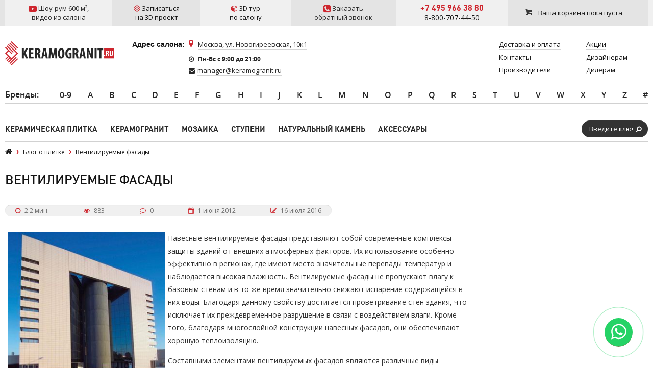

--- FILE ---
content_type: text/html; charset=UTF-8
request_url: https://www.keramogranit.ru/articles/ventiliruemye-fasady/
body_size: 29631
content:
<!DOCTYPE html>
<!--[if IE 8]><html class="no-js lt-ie9 lt-ie10" lang="ru"><![endif]-->
<!--[if IE 9]><html class="no-js lt-ie10" lang="ru"><![endif]-->
<!--[if gt IE 9]><!--><html class="no-js" lang="ru"><!--<![endif]-->
<head prefix="og: http://ogp.me/ns# fb: http://ogp.me/ns/fb# article: https://ogp.me/ns/article#">
      <title>Вентилируемые фасады</title>
<meta charset="utf-8">
<meta name="viewport" content="width=1024">
<meta name="keywords" content="Вентилируемые фасады, вентилируемые фасады в Краснодаре, навесные вентилируемые фасады, проектирование вентилируемых фасадов, монтаж вентилируемых фасадов, монтаж вентилируемых фасадов в Краснодаре, вентфасады" />
<meta name="description" content="Предназначение вентилируемых фасадов, описание составных элементов, их видов. Поэтапный монтаж вентфасадов." />
<!--eski.mobi--><script class="eskimobi" data-type="mobile">!function(a,b,c,d,e){function g(a,c,d,e){var f=b.getElementsByTagName("script")[0];e.src?a.src=e.src:e.innerHTML&&(a.innerHTML=e.innerHTML),a.id=c,a.setAttribute("class",d),f.parentNode.insertBefore(a,f)}a.Mobify={points:[+new Date]};var f=/((; )|#|&|^)mobify=(\d)/.exec(location.hash+"; "+b.cookie);if(f&&f[3]){if(!+f[3])return}else if(!c())return;b.write('<div id="eski-overlay" style="font-family:Helvetica-Light,Helvetica,Arial,sans-serif;font-weight:light;font-size:300%;line-height:100%;position:absolute;top:42%;left:0;right:0;text-align:center;color:#999;">\u0417\u0430\u0433\u0440\u0443\u0437\u043A\u0430...</div><plaintext style="display:none">'),setTimeout(function(){var c=a.Mobify=a.Mobify||{};c.capturing=!0;var f=b.createElement("script"),h=function(){var c=new Date;c.setTime(c.getTime()+18e5),b.cookie="mobify=0; expires="+c.toGMTString()+"; path=/",a.location=a.location.href};f.onload=function(){if(e){var a=b.createElement("script");if(a.onerror=h,"string"==typeof e)g(a,"main-executable","mobify",{src:e});else{var c="var main = "+e.toString()+"; main();";g(a,"main-executable","mobify",{innerHTML:c})}}},f.onerror=h,g(f,"mobify-js","mobify",{src:d})})}(window,document,function(){var ua=navigator.userAgent||navigator.vendor||window.opera,m=false;if(/mobi|phone|ipod|nokia|android/i.test(ua))m=true;if(/msie|windows|media\scenter|opera\smini|ipad|android\s3|android\s2|iphone\sos\s(4|5|6)|ipad\sos\s(4|5|6)/i.test(ua)||screen.width>1024)m=false;return m;},"/eski/eski.mobi.min.js","/eski/mobi.js");</script><!--/eski.mobi--><link rel="shortcut icon" type="image/png" sizes="96x96" href="/images/favicons/favicon-96x96.png">
<link rel="shortcut icon" type="image/png" sizes="32x32" href="/images/favicons/favicon-32x32.png">
<link rel="shortcut icon" type="image/png" sizes="16x16" href="/images/favicons/favicon-16x16.png">
<link rel="shortcut icon" type="image/png" href="/favicon.png">
<link rel="apple-touch-icon" type="image/png" sizes="57x57" href="/images/favicons/apple-icon-57x57.png">
<link rel="apple-touch-icon" type="image/png" sizes="60x60" href="/images/favicons/apple-icon-60x60.png">
<link rel="apple-touch-icon" type="image/png" sizes="72x72" href="/images/favicons/apple-icon-72x72.png">
<link rel="apple-touch-icon" type="image/png" sizes="76x76" href="/images/favicons/apple-icon-76x76.png">
<link rel="apple-touch-icon" type="image/png" sizes="114x114" href="/images/favicons/apple-icon-114x114.png">
<link rel="apple-touch-icon" type="image/png" sizes="120x120" href="/images/favicons/apple-icon-120x120.png">
<link rel="apple-touch-icon" type="image/png" sizes="144x144" href="/images/favicons/apple-icon-144x144.png">
<link rel="apple-touch-icon" type="image/png" sizes="152x152" href="/images/favicons/apple-icon-152x152.png">
<link rel="apple-touch-icon" type="image/png" sizes="180x180" href="/images/favicons/apple-icon-180x180.png">
<link rel="manifest" href="/manifest.webmanifest">
<meta name="msapplication-config" content="/browserconfig.xml">
<meta name="msapplication-TileColor" content="#ffffff">
<meta name="msapplication-TileImage" content="/images/favicons/ms-icon-144x144.png">
<meta name="theme-color" content="#ffffff">
<link rel="preconnect" href="https://fonts.googleapis.com" crossorigin="anonymous" referrerpolicy="no-referrer">
<link rel="preconnect" href="https://fonts.gstatic.com" crossorigin="anonymous" referrerpolicy="no-referrer">
<link rel="preload" as="style" onload="this.onload=null;this.rel='stylesheet'" href="https://fonts.googleapis.com/css2?family=Open+Sans&family=Roboto&subset=latin,cyrillic-ext&display=swap">
<link rel="preload" as="style" onload="this.onload=null;this.rel='stylesheet'" href="https://cdnjs.cloudflare.com/ajax/libs/font-awesome/4.7.0/css/font-awesome.min.css" integrity="sha512-SfTiTlX6kk+qitfevl/7LibUOeJWlt9rbyDn92a1DqWOw9vWG2MFoays0sgObmWazO5BQPiFucnnEAjpAB+/Sw==" crossorigin="anonymous" referrerpolicy="no-referrer">
<link rel="stylesheet" href="/css/main.css" media="all">









<meta property="og:type" content="article">
<meta property="og:url" content="https://www.keramogranit.ru/articles/ventiliruemye-fasady/">
<meta property="og:title" content="Вентилируемые фасады">
<meta property="og:description" content="Навесные вентилируемые фасады представляют собой современные комплексы защиты зданий от внешних атмосферных факторов. Их использование особенно эффективно в регионах, где имеют место значительные перепады температур и наблюдается высокая влажность.">
<meta property="og:image" content="https://www.keramogranit.ru/img/kg-logo.png">
<meta property="og:image:width" content="214">
<meta property="og:image:height" content="47">
<meta property="article:published_time" content="2012-06-01T14:13:10+04:00">
<meta property="article:modified_time" content="2016-07-16T01:17:58+03:00">
<meta property="article:publisher" content="KERAMOGRANIT.RU">
<link rel="canonical" href="https://www.keramogranit.ru/articles/ventiliruemye-fasady/">

<script data-skip-moving="true">(function(w, d, n) {var cl = "bx-core";var ht = d.documentElement;var htc = ht ? ht.className : undefined;if (htc === undefined || htc.indexOf(cl) !== -1){return;}var ua = n.userAgent;if (/(iPad;)|(iPhone;)/i.test(ua)){cl += " bx-ios";}else if (/Windows/i.test(ua)){cl += ' bx-win';}else if (/Macintosh/i.test(ua)){cl += " bx-mac";}else if (/Linux/i.test(ua) && !/Android/i.test(ua)){cl += " bx-linux";}else if (/Android/i.test(ua)){cl += " bx-android";}cl += (/(ipad|iphone|android|mobile|touch)/i.test(ua) ? " bx-touch" : " bx-no-touch");cl += w.devicePixelRatio && w.devicePixelRatio >= 2? " bx-retina": " bx-no-retina";if (/AppleWebKit/.test(ua)){cl += " bx-chrome";}else if (/Opera/.test(ua)){cl += " bx-opera";}else if (/Firefox/.test(ua)){cl += " bx-firefox";}ht.className = htc ? htc + " " + cl : cl;})(window, document, navigator);</script>

<link href="/bitrix/js/ui/design-tokens/dist/ui.design-tokens.min.css?171688845423463" type="text/css"  rel="stylesheet" />
<link href="/bitrix/js/ui/fonts/opensans/ui.font.opensans.min.css?16733657112320" type="text/css"  rel="stylesheet" />
<link href="/bitrix/js/main/popup/dist/main.popup.bundle.min.css?175079772428056" type="text/css"  rel="stylesheet" />
<link href="/bitrix/js/ui/hint/ui.hint.min.css?17241352652070" type="text/css"  rel="stylesheet" />
<link href="/bitrix/cache/css/s1/main/page_20203e62143afe9ef4a6d0653563ace1/page_20203e62143afe9ef4a6d0653563ace1_v1.css?1761562507185379" type="text/css"  rel="stylesheet" />
<link href="/bitrix/cache/css/s1/main/template_286d35609094bc7e53d4d93b916151e4/template_286d35609094bc7e53d4d93b916151e4_v1.css?1761562424207717" type="text/css"  data-template-style="true" rel="stylesheet" />
</head>
<body class="">
    <div id="fb-root"></div>
    <section class="l-section">
    <div class="l-aux head-aux js-head-aux">
      <div class="l-nrw">
        <div class="head-aux__col">
                  
                                      <div class="js-gallery">
    <div class="head-aux__youtube gallery-video js-gallery js-gallery-video cboxElement" data-full="https://www.youtube.com/watch?v=QtTvaXaIxy4" data-video_src="https://www.youtube.com/embed/QtTvaXaIxy4?rel=0&wmode=transparent">
	<span>
	    <i class="fa fa-youtube-play fa-lg" aria-hidden="true"></i>
	    Шоу-рум 600 м&sup2;<span class="hidden">,</span>
	</span>
	<span class="hidden">видео из салона</span>
    </div>
</div>          <div class="kg-header-request-3d-design">
    <div class="head-aux__3d-disign js-aux-3d-disign">
        <div class="head-aux__3d-disign-link js-aux-3d-disign-title kg-form-request-design-open">
            <span>
                <i class="fa fa-codepen" aria-hidden="true"></i>
                Записаться
            </span>
	    <span>на 3D проект</span>
        </div>
    </div>
</div>          <div class="kg-header-3d-tour">
	    <a target="_blank" href="https://goo.gl/maps/EPKAet2NoTR2">
	      <span>
                <i class="fa fa-cube" aria-hidden="true"></i> 3D тур
              </span>
	      <span>по салону</span>
	    </a>
	  </div>
          <div class="kg-recall" style="background:#e4e4e4">
            <div class="head-aux__recall js-aux-recall">
    <div class="js-aux-recall-title">
	<span>
	    <i class="fa fa-phone-square fa-lg" aria-hidden="true"></i>
	    Заказать
	</span><br>
	<span>обратный звонок</span>
    </div>
    <div class="head-aux__recall-modal modal _modal-small js-aux-recall-modal">
        <div class="modal__close js-aux-recall-modal-close" title="Закрыть"></div>
        <div class="head-aux__recall-modal-title modal__title">Обратный звонок</div>

        <form class="head-aux__recall-form iForm js-aux-recall-modal-form" action="/callback.html" method="post">
            <input type="hidden" name="aspam-counter" value="" class="js-aspam-counter">
            <div class="iGroup">
                <div class="iRow">
                    <div class="iCell">
                        <label class="iLabel" for="recall-name">Ваше имя<span class="req">*</span></label>
                    </div>
                    <div class="iCell">
                        <input class="iText" type="text" name="recall-name" id="recall-name">
                    </div>
                </div>
                <div class="iRow">
                    <div class="iCell">
                        <label class="iLabel" for="recall-phone">Телефон<span class="req">*</span></label>
                    </div>
                    <div class="iCell">
                        <input class="iText" type="tel" name="recall-phone" id="recall-phone">
                    </div>
                </div>
            </div>
            <div class="iRow">
                <label class="iLabel _label-header" for="recall-add">Удобное время для звонка</label>
                <textarea class="iTextarea" name="recall-add" id="recall-add" cols="30" rows="4"></textarea>
            </div>
            <div class="kg-recall-recaptcha">
                <div class="g-recaptcha" data-sitekey="6LddcSUUAAAAAFGcuPkw7qCboMsqFSj6vsLnDebs"></div>
            </div>
            <div class="kg-callback-policy">
                <div data-bx-user-consent="{&quot;id&quot;:1,&quot;sec&quot;:&quot;34mdhw&quot;,&quot;autoSave&quot;:true,&quot;actionUrl&quot;:&quot;\/bitrix\/components\/bitrix\/main.userconsent.request\/ajax.php&quot;,&quot;replace&quot;:{&quot;button_caption&quot;:&quot;Перезвоните мне&quot;},&quot;url&quot;:null,&quot;required&quot;:null}" class="main-user-consent-request">
	<input type="checkbox" name="kg-userconsent-checkbox-callback" id="kg-userconsent-checkbox-callback" value="Y" checked>
	<label for="kg-userconsent-checkbox-callback" class="main-user-consent-request-announce-link">Нажимая кнопку, я даю свое согласие на обработку моих персональных данных.</label>
</div>
            </div>
            <div class="iRow">
                <input class="iSubmit" type="submit" value="Перезвоните мне">
            </div>
        </form>
    </div>
</div>          </div>
          <div class="kg-recall">
            <div class="head-aux__phone">
              <a href="tel:+74959663880">+7 495 966 38 80</a>            </div>
            <div class="header-phone-common">
    <a class="header-phone-common__phone" href="tel:88007074450">
        8-800-707-44-50
    </a>
</div>          </div>
          <div id="result_cart_header">
            <!--'start_frame_cache_header_cart'--><div class="head-aux__cart">
            <a href="/cart.html" class="head-aux__cart-link js-cart-head" data-empty="Ваша корзина пока пуста" data-stuff="Товаров на сумму <strong>{{ sum }} руб.</strong>">
            <span class="head-aux__cart-text js-cart-head-text">Ваша корзина пока пуста</span>
        </a>
    </div>
<!--'end_frame_cache_header_cart'-->          </div>
        </div>
      </div>
    </div>
    <header class="l-header">
      <div class="l-nrw">
        <div class="h-col">
                  <a href="/">
            <img class="h-logo" src="/img/kg-logo.png" width="214" height="47" alt="Продажа керамогранита и керамической плитки в Москве по цене производителя">
          </a>
                  <div class="h-contacts-container">
	    <div class="h-contacts-header">Адрес салона:</div>
	    <div class="h-contacts">
	      <a href="/contact/" class="h-contacts__address">Москва, ул. Новогиреевская, 10к1</a>	      <div class="h-contacts__worktime">
		<i class="fa fa-clock-o" aria-hidden="true"></i>
		<span>Пн-Вс c 9:00 до 21:00</span>
	      </div>
	      <div class="h-contacts__email">
		<i class="fa fa-envelope" aria-hidden="true"></i>
		<a href="mailto:manager@keramogranit.ru">manager@keramogranit.ru</a>
	      </div>
	    </div>
	  </div>
        </div>
        <div class="h-col"  itemscope itemtype="https://schema.org/SiteNavigationElement">
          <div class="h-nav" itemprop="about" itemscope itemtype="https://schema.org/ItemList">
            <ul class="h-nav__list">
  <li class="h-nav__item" itemprop="itemListElement" itemscope itemtype="https://schema.org/ListItem">
    <a itemprop="item" class="h-nav__link" href="/delivery/"><span itemprop="name">Доставка и оплата</span></a>
  </li>
  <li class="h-nav__item" itemprop="itemListElement" itemscope itemtype="https://schema.org/ListItem">
    <a itemprop="item" class="h-nav__link" href="/contact/"><span itemprop="name">Контакты</span></a>
  </li>
  <li class="h-nav__item" itemprop="itemListElement" itemscope itemtype="https://schema.org/ListItem">
    <a itemprop="item" class="h-nav__link" href="/brands/"><span itemprop="name">Производители</span></a>
  </li>
  <li class="h-nav__item" itemprop="itemListElement" itemscope itemtype="https://schema.org/ListItem">
    <a itemprop="item" class="h-nav__link" href="/sale/"><span itemprop="name">Акции</span></a>
  </li>
  <li class="h-nav__item" itemprop="itemListElement" itemscope itemtype="https://schema.org/ListItem">
    <a itemprop="item" class="h-nav__link" href="/cooperation/for-designers/"><span itemprop="name">Дизайнерам</span></a>
  </li>
  <li class="h-nav__item" itemprop="itemListElement" itemscope itemtype="https://schema.org/ListItem">
    <a itemprop="item" class="h-nav__link" href="/cooperation/for-dealers/"><span itemprop="name">Дилерам</span></a>
  </li>
</ul>          </div>
        </div>
      </div>
    </header>
    <div class="l-vendor-menu vendor-menu">
      <div class="l-nrw">
        <div class="top-vendors">    <ul>
            <li class="first-li"><a href="/brands/">Бренды</a>:</li>
              <li>
            <a href="/brands/?letter=0-9">
                0-9            </a>
            <div class="drop " >
                <ul >
                                    <li>
                        <a href="/brands/14-ora-italiana/">14 Ora Italiana</a>
                    </li>
                                    <li>
                        <a href="/brands/41zero42-italiya/">41ZERO42</a>
                    </li>
                		</ul>
            </div>
	</li>
            <li>
            <a href="/brands/?letter=A">
                A            </a>
            <div class="drop inline-ul" style="width:1071px;">
                <ul style="width:14.285714285714%;">
                                    <li>
                        <a href="/brands/a-ceramica-indiya/">A-Ceramica </a>
                    </li>
                                    <li>
                        <a href="/brands/a-c-a-ceramicas/">A.C.A. Ceramicas</a>
                    </li>
                                    <li>
                        <a href="/brands/a-l-co-ceramiche/">A.L.CO Ceramiche</a>
                    </li>
                                    <li>
                        <a href="/brands/abita-ceramiche/">ABITA Ceramiche</a>
                    </li>
                                    <li>
                        <a href="/brands/abitare-la-ceramica-italiya/">Abitare La Ceramica</a>
                    </li>
                                    <li>
                        <a href="/brands/abk/">ABK Ceramiche</a>
                    </li>
                                    <li>
                        <a href="/brands/absolut-keramika/">Absolut Keramika</a>
                    </li>
                                    <li>
                        <a href="/brands/acif/">Acif</a>
                    </li>
                                    <li>
                        <a href="/brands/adex/">ADEX</a>
                    </li>
                                    <li>
                        <a href="/brands/agl-tiles-indiya/">AGL Tiles</a>
                    </li>
                	        </ul><ul style="width:14.285714285714%;">
                                      <li>
                        <a href="/brands/agrob-buchtal/">Agrob Buchtal</a>
                    </li>
                                    <li>
                        <a href="/brands/alaplana/">Alaplana</a>
                    </li>
                                    <li>
                        <a href="/brands/alborz-ceramic-co-iran/">Alborz Ceramic CO</a>
                    </li>
                                    <li>
                        <a href="/brands/alcalagres/">Alcalagres</a>
                    </li>
                                    <li>
                        <a href="/brands/alcor-azulejos/">Alcor Azulejos</a>
                    </li>
                                    <li>
                        <a href="/brands/aleluia-ceramicas/">Aleluia Ceramicas</a>
                    </li>
                                    <li>
                        <a href="/brands/alfalux-ceramiche/">AlfaLux Ceramiche</a>
                    </li>
                                    <li>
                        <a href="/brands/alkraft-rossiya/">Alkraft Алкрафт</a>
                    </li>
                                    <li>
                        <a href="/brands/allore-ukraina/">Allore</a>
                    </li>
                                    <li>
                        <a href="/brands/alma-ceramica/">Alma Ceramica</a>
                    </li>
                	        </ul><ul style="width:14.285714285714%;">
                                      <li>
                        <a href="/brands/alma-mosaic/">Alma Mosaic</a>
                    </li>
                                    <li>
                        <a href="/brands/alpas-cera/">Alpas Cera</a>
                    </li>
                                    <li>
                        <a href="/brands/alpas-euro-indiya/">Alpas Euro</a>
                    </li>
                                    <li>
                        <a href="/brands/alta-ceramica/">Alta Ceramica</a>
                    </li>
                                    <li>
                        <a href="/brands/altacera/">AltaCera</a>
                    </li>
                                    <li>
                        <a href="/brands/amadis/">Amadis</a>
                    </li>
                                    <li>
                        <a href="/brands/ametis-rossiya/">Ametis by Estima</a>
                    </li>
                                    <li>
                        <a href="/brands/amin-tile-co-iran/">Amin Tile Co.</a>
                    </li>
                                    <li>
                        <a href="/brands/anka-turtsiya/">Anka</a>
                    </li>
                                    <li>
                        <a href="/brands/ceramiche-antica/">Antica Ceramiche</a>
                    </li>
                	        </ul><ul style="width:14.285714285714%;">
                                      <li>
                        <a href="/brands/aparici/">Aparici</a>
                    </li>
                                    <li>
                        <a href="/brands/apavisa/">Apavisa</a>
                    </li>
                                    <li>
                        <a href="/brands/ape-ceramica/">APE Ceramica</a>
                    </li>
                                    <li>
                        <a href="/brands/aquanit/">Aquanit</a>
                    </li>
                                    <li>
                        <a href="/brands/aranda/">Aranda</a>
                    </li>
                                    <li>
                        <a href="/brands/arcana-ceramica/">Arcana Ceramica</a>
                    </li>
                                    <li>
                        <a href="/brands/arezia/">Arezia</a>
                    </li>
                                    <li>
                        <a href="/brands/argenta/">Argenta</a>
                    </li>
                                    <li>
                        <a href="/brands/ariana/">Ariana</a>
                    </li>
                                    <li>
                        <a href="/brands/ariostea/">Ariostea</a>
                    </li>
                	        </ul><ul style="width:14.285714285714%;">
                                      <li>
                        <a href="/brands/arpa-ceramiche/">ARPA Ceramiche</a>
                    </li>
                                    <li>
                        <a href="/brands/art-ceramic-indiya/">Art Ceramic</a>
                    </li>
                                    <li>
                        <a href="/brands/art-natura/">Art&Natura</a>
                    </li>
                                    <li>
                        <a href="/brands/art-natura-ceramic-indiya/">Art&Natura Ceramic</a>
                    </li>
                                    <li>
                        <a href="/brands/artcer/">Artcer</a>
                    </li>
                                    <li>
                        <a href="/brands/articer/">ArtiCer</a>
                    </li>
                                    <li>
                        <a href="/brands/artkera-group-uzbekistan/">Artkera Group</a>
                    </li>
                                    <li>
                        <a href="/brands/ascale-ispaniya/">Ascale</a>
                    </li>
                                    <li>
                        <a href="/brands/ascot-ceramiche/">Ascot Ceramiche</a>
                    </li>
                                    <li>
                        <a href="/brands/astor/">Astor</a>
                    </li>
                	        </ul><ul style="width:14.285714285714%;">
                                      <li>
                        <a href="/brands/atem/">Atem</a>
                    </li>
                                    <li>
                        <a href="/brands/atenea/">Atenea</a>
                    </li>
                                    <li>
                        <a href="/brands/atlantic-tiles-projects/">Atlantic Tiles Projects</a>
                    </li>
                                    <li>
                        <a href="/brands/atlas-concorde/">Atlas Concorde (Италия)</a>
                    </li>
                                    <li>
                        <a href="/brands/atlas-concorde-rossija/">Atlas Concorde (Россия)</a>
                    </li>
                                    <li>
                        <a href="/brands/atrium-ispaniya/">Atrivm</a>
                    </li>
                                    <li>
                        <a href="/brands/attica/">Attica</a>
                    </li>
                                    <li>
                        <a href="/brands/aurelia-ceramiche/">Aurelia Ceramiche</a>
                    </li>
                                    <li>
                        <a href="/brands/ava-ceramica/">AVA Ceramica</a>
                    </li>
                                    <li>
                        <a href="/brands/azahar/">Azahar</a>
                    </li>
                	        </ul><ul style="width:14.285714285714%;">
                                      <li>
                        <a href="/brands/azori/">Azori</a>
                    </li>
                                    <li>
                        <a href="/brands/azteca/">Azteca</a>
                    </li>
                                    <li>
                        <a href="/brands/azulejera-alcorense/">Azulejera Alcorense</a>
                    </li>
                                    <li>
                        <a href="/brands/azulejo-espanol/">Azulejo Espanol</a>
                    </li>
                                    <li>
                        <a href="/brands/azulejos-a/">Azulejos «A»</a>
                    </li>
                                    <li>
                        <a href="/brands/azulejos-borja-ispaniya/">Azulejos Borja</a>
                    </li>
                                    <li>
                        <a href="/brands/azulev/">Azulev</a>
                    </li>
                                    <li>
                        <a href="/brands/azuliber/">Azuliber</a>
                    </li>
                                    <li>
                        <a href="/brands/azulindus-marti/">Azulindus & Marti</a>
                    </li>
                                    <li>
                        <a href="/brands/azuvi/">Azuvi</a>
                    </li>
                		</ul>
            </div>
	</li>
            <li>
            <a href="/brands/?letter=B">
                B            </a>
            <div class="drop inline-ul" style="width:459px;">
                <ul style="width:33.333333333333%;">
                                    <li>
                        <a href="/brands/baldocer/">Baldocer</a>
                    </li>
                                    <li>
                        <a href="/brands/ballesmar/">Ballesmar</a>
                    </li>
                                    <li>
                        <a href="/brands/ballester-porcar/">Ballester Porcar</a>
                    </li>
                                    <li>
                        <a href="/brands/bardelli/">Bardelli</a>
                    </li>
                                    <li>
                        <a href="/brands/barro-co/">Barro-Co</a>
                    </li>
                                    <li>
                        <a href="/brands/bars-crystal-mosaic/">Bars Crystal Mosaic</a>
                    </li>
                                    <li>
                        <a href="/brands/barwolf/">Barwolf</a>
                    </li>
                                    <li>
                        <a href="/brands/basconi-home/">Basconi Home</a>
                    </li>
                                    <li>
                        <a href="/brands/bayker/">BayKer</a>
                    </li>
                                    <li>
                        <a href="/brands/belani/">Belani</a>
                    </li>
                	        </ul><ul style="width:33.333333333333%;">
                                      <li>
                        <a href="/brands/bela-vista/">Bellavista</a>
                    </li>
                                    <li>
                        <a href="/brands/belmar-ceramicas/">Belmar Ceramicas</a>
                    </li>
                                    <li>
                        <a href="/brands/azulejos-benadresa/">Benadresa Azulejos</a>
                    </li>
                                    <li>
                        <a href="/brands/benestica/">Benestica</a>
                    </li>
                                    <li>
                        <a href="/brands/bertini-mosaic/">Bertini Mosaic</a>
                    </li>
                                    <li>
                        <a href="/brands/best-ceramic/">Best Ceramic</a>
                    </li>
                                    <li>
                        <a href="/brands/bestile/">Bestile</a>
                    </li>
                                    <li>
                        <a href="/brands/bien-turtsiya/">Bien</a>
                    </li>
                                    <li>
                        <a href="/brands/bisazza/">Bisazza</a>
                    </li>
                                    <li>
                        <a href="/brands/blau-ceramica/">Blau Ceramica</a>
                    </li>
                	        </ul><ul style="width:33.333333333333%;">
                                      <li>
                        <a href="/brands/bluezone-indiya/">Bluezone</a>
                    </li>
                                    <li>
                        <a href="/brands/blustyle-ceramica/">Blustyle Ceramica</a>
                    </li>
                                    <li>
                        <a href="/brands/boizenburg/">Boizenburg</a>
                    </li>
                                    <li>
                        <a href="/brands/azulejos-borja/">Borja Ceramic Tiles Design</a>
                    </li>
                                    <li>
                        <a href="/brands/bottega-italiya/">Bottega</a>
                    </li>
                                    <li>
                        <a href="/brands/brick-style/">Brick Style</a>
                    </li>
                                    <li>
                        <a href="/brands/bronzodecor/">BronzoDecor</a>
                    </li>
                                    <li>
                        <a href="/brands/buono/">Buono</a>
                    </li>
                                    <li>
                        <a href="/brands/butech/">Butech</a>
                    </li>
                		</ul>
            </div>
	</li>
            <li>
            <a href="/brands/?letter=C">
                C            </a>
            <div class="drop inline-ul" style="width:1071px;">
                <ul style="width:14.285714285714%;">
                                    <li>
                        <a href="/brands/caesar-ceramiche/">Caesar Ceramiche</a>
                    </li>
                                    <li>
                        <a href="/brands/ceramicas-calaf/">Calaf Ceramicas</a>
                    </li>
                                    <li>
                        <a href="/brands/campani-ceramica/">Campani Ceramica</a>
                    </li>
                                    <li>
                        <a href="/brands/capri/">Capri</a>
                    </li>
                                    <li>
                        <a href="/brands/carceller/">Carceller Azulejos</a>
                    </li>
                                    <li>
                        <a href="/brands/carmen-ceramic-art/">Carmen Ceramic Art</a>
                    </li>
                                    <li>
                        <a href="/brands/cas-ceramica/">Cas Ceramica</a>
                    </li>
                                    <li>
                        <a href="/brands/casa-dolce-casa/">Casa Dolce Casa </a>
                    </li>
                                    <li>
                        <a href="/brands/casabella/">Casabella</a>
                    </li>
                                    <li>
                        <a href="/brands/casalgrande-padana/">Casalgrande Padana</a>
                    </li>
                	        </ul><ul style="width:14.285714285714%;">
                                      <li>
                        <a href="/brands/ceramica-castelvetro/">Castelvetro Ceramica</a>
                    </li>
                                    <li>
                        <a href="/brands/cayyenne-kitay/">Cayyenne</a>
                    </li>
                                    <li>
                        <a href="/brands/ce-si-italiya/">CE.SI.</a>
                    </li>
                                    <li>
                        <a href="/brands/cedir/">Cedir</a>
                    </li>
                                    <li>
                        <a href="/brands/cedit-italiya/">Cedit</a>
                    </li>
                                    <li>
                        <a href="/brands/cehimosa/">Cehimosa</a>
                    </li>
                                    <li>
                        <a href="/brands/century/">Century</a>
                    </li>
                                    <li>
                        <a href="/brands/cer-edil/">Cer-Edil</a>
                    </li>
                                    <li>
                        <a href="/brands/ceracasa/">Ceracasa</a>
                    </li>
                                    <li>
                        <a href="/brands/ceradim-indiya/">Ceradim</a>
                    </li>
                	        </ul><ul style="width:14.285714285714%;">
                                      <li>
                        <a href="/brands/ceramica-classic-rossiya/">Ceramica Classic</a>
                    </li>
                                    <li>
                        <a href="/brands/ceramica-magica/">Ceramica Magica</a>
                    </li>
                                    <li>
                        <a href="/brands/ceramica-valverde/">Ceramica Valverde</a>
                    </li>
                                    <li>
                        <a href="/brands/ceramicalcora/">Ceramicalcora</a>
                    </li>
                                    <li>
                        <a href="/brands/ceramiche-brennero/">Ceramiche Brennero</a>
                    </li>
                                    <li>
                        <a href="/brands/ceramiche-di-siena/">Ceramiche di Siena</a>
                    </li>
                                    <li>
                        <a href="/brands/ceramika-konskie-polsha/">Ceramika Konskie</a>
                    </li>
                                    <li>
                        <a href="/brands/ceranosa/">Ceranosa</a>
                    </li>
                                    <li>
                        <a href="/brands/cerasarda/">Cerasarda</a>
                    </li>
                                    <li>
                        <a href="/brands/cercom/">Cercom Ceramiche</a>
                    </li>
                	        </ul><ul style="width:14.285714285714%;">
                                      <li>
                        <a href="/brands/cerdisa/">Cerdisa Ceramiche</a>
                    </li>
                                    <li>
                        <a href="/brands/cerdomus/">Cerdomus</a>
                    </li>
                                    <li>
                        <a href="/brands/ceresit/">Ceresit</a>
                    </li>
                                    <li>
                        <a href="/brands/cerim/">Cerim</a>
                    </li>
                                    <li>
                        <a href="/brands/cerpa-ceramica/">Cerpa Ceramica</a>
                    </li>
                                    <li>
                        <a href="/brands/cerrad-polsha/">Cerrad</a>
                    </li>
                                    <li>
                        <a href="/brands/cerrol/">Cerrol</a>
                    </li>
                                    <li>
                        <a href="/brands/cersanit/">Cersanit</a>
                    </li>
                                    <li>
                        <a href="/brands/cerypsa/">Cerypsa</a>
                    </li>
                                    <li>
                        <a href="/brands/cevica/">Cevica</a>
                    </li>
                	        </ul><ul style="width:14.285714285714%;">
                                      <li>
                        <a href="/brands/chakmaks/">Chakmaks</a>
                    </li>
                                    <li>
                        <a href="/brands/cicogres/">Cicogres</a>
                    </li>
                                    <li>
                        <a href="/brands/cifre/">Cifre Ceramica</a>
                    </li>
                                    <li>
                        <a href="/brands/cima-ceramica/">Cima Ceramica</a>
                    </li>
                                    <li>
                        <a href="/brands/cimic/">Cimic</a>
                    </li>
                                    <li>
                        <a href="/brands/cir-ceramiche/">Cir Ceramiche</a>
                    </li>
                                    <li>
                        <a href="/brands/cisa-ceramiche/">Cisa Ceramiche</a>
                    </li>
                                    <li>
                        <a href="/brands/cithetiles/">Cithetiles</a>
                    </li>
                                    <li>
                        <a href="/brands/cl-ker/">CL KER</a>
                    </li>
                                    <li>
                        <a href="/brands/ceramica-click-ispaniya/">Click Ceramica</a>
                    </li>
                	        </ul><ul style="width:14.285714285714%;">
                                      <li>
                        <a href="/brands/cobsa/">Cobsa</a>
                    </li>
                                    <li>
                        <a href="/brands/codicer/">Codicer</a>
                    </li>
                                    <li>
                        <a href="/brands/coem-ceramiche/">Coem Ceramiche</a>
                    </li>
                                    <li>
                        <a href="/brands/coliseumgres/">ColiseumGres</a>
                    </li>
                                    <li>
                        <a href="/brands/collezioni-della-casa/">Collezioni Della Casa</a>
                    </li>
                                    <li>
                        <a href="/brands/colli-ceramica/">Colli Ceramica</a>
                    </li>
                                    <li>
                        <a href="/brands/colori-viva/">Colori Viva</a>
                    </li>
                                    <li>
                        <a href="/brands/colorker/">Colorker</a>
                    </li>
                                    <li>
                        <a href="/brands/colortile-indiya/">Colortile</a>
                    </li>
                                    <li>
                        <a href="/brands/concor-indiya/">Concor</a>
                    </li>
                	        </ul><ul style="width:14.285714285714%;">
                                      <li>
                        <a href="/brands/cotto-d-este/">Cotto d`Este</a>
                    </li>
                                    <li>
                        <a href="/brands/cotto-petrus/">Cotto Petrus</a>
                    </li>
                                    <li>
                        <a href="/brands/cotto-russo-rossiya/">Cotto Russo</a>
                    </li>
                                    <li>
                        <a href="/brands/coverlam-ispaniya/">Coverlam</a>
                    </li>
                                    <li>
                        <a href="/brands/creto-indiya/">Creto</a>
                    </li>
                                    <li>
                        <a href="/brands/creto/">Creto</a>
                    </li>
                                    <li>
                        <a href="/brands/cris-caltagirone/">Cris Caltagirone</a>
                    </li>
                                    <li>
                        <a href="/brands/cristacer/">Cristacer</a>
                    </li>
                                    <li>
                        <a href="/brands/cube-ceramica-indiya/">Cube Ceramica</a>
                    </li>
                		</ul>
            </div>
	</li>
            <li>
            <a href="/brands/?letter=D">
                D            </a>
            <div class="drop inline-ul" style="width:306px;">
                <ul style="width:50%;">
                                    <li>
                        <a href="/brands/dado-ceramica/">Dado Ceramica</a>
                    </li>
                                    <li>
                        <a href="/brands/dako-rossiya/">Dako</a>
                    </li>
                                    <li>
                        <a href="/brands/decoramia-ispaniya/">Decoramia</a>
                    </li>
                                    <li>
                        <a href="/brands/deco-vita-turtsiya/">DecoVita</a>
                    </li>
                                    <li>
                        <a href="/brands/del-conca/">Del Conca</a>
                    </li>
                                    <li>
                        <a href="/brands/delacora/">Delacora</a>
                    </li>
                                    <li>
                        <a href="/brands/detalles-ceramicos/">Detalles Ceramicos</a>
                    </li>
                                    <li>
                        <a href="/brands/dna-tiles-ispaniya/">DNA Tiles</a>
                    </li>
                                    <li>
                        <a href="/brands/do-po-indiya/">DO&PO</a>
                    </li>
                                    <li>
                        <a href="/brands/dom-ceramiche/">DOM Ceramiche</a>
                    </li>
                	        </ul><ul style="width:50%;">
                                      <li>
                        <a href="/brands/domino/">Domino</a>
                    </li>
                                    <li>
                        <a href="/brands/domus-linea/">Domus Linea</a>
                    </li>
                                    <li>
                        <a href="/brands/dongpeng/">DongPeng</a>
                    </li>
                                    <li>
                        <a href="/brands/dual-gres/">Dual Gres</a>
                    </li>
                                    <li>
                        <a href="/brands/duna-indiya/">Duna</a>
                    </li>
                                    <li>
                        <a href="/brands/duna-kazakhstan/">Duna</a>
                    </li>
                                    <li>
                        <a href="/brands/dune/">Dune</a>
                    </li>
                                    <li>
                        <a href="/brands/dvomo/">Duomo</a>
                    </li>
                                    <li>
                        <a href="/brands/durstone/">Durstone</a>
                    </li>
                		</ul>
            </div>
	</li>
            <li>
            <a href="/brands/?letter=E">
                E            </a>
            <div class="drop inline-ul" style="width:612px;">
                <ul style="width:25%;">
                                    <li>
                        <a href="/brands/eagle/">Eagle</a>
                    </li>
                                    <li>
                        <a href="/brands/ebesa/">Ebesa</a>
                    </li>
                                    <li>
                        <a href="/brands/eco-ceramica/">Eco Ceramica</a>
                    </li>
                                    <li>
                        <a href="/brands/ecoceramic/">Ecoceramic</a>
                    </li>
                                    <li>
                        <a href="/brands/ecoclinker-rossiya/">Ecoclinker</a>
                    </li>
                                    <li>
                        <a href="/brands/edilcuoghi/">Edilcuoghi</a>
                    </li>
                                    <li>
                        <a href="/brands/edilgres-sirio/">Edilgres Sirio</a>
                    </li>
                                    <li>
                        <a href="/brands/edimaxastor/">EDIMAXASTOR</a>
                    </li>
                                    <li>
                        <a href="/brands/egres/">Egres</a>
                    </li>
                                    <li>
                        <a href="/brands/el-barco/">El Barco</a>
                    </li>
                	        </ul><ul style="width:25%;">
                                      <li>
                        <a href="/brands/el-molino/">El Molino</a>
                    </li>
                                    <li>
                        <a href="/brands/eletto-ceramica/">Eletto Ceramica</a>
                    </li>
                                    <li>
                        <a href="/brands/elios-ceramica/">Elios Ceramica</a>
                    </li>
                                    <li>
                        <a href="/brands/exelle/">Elios/Exelle</a>
                    </li>
                                    <li>
                        <a href="/brands/emigres/">Emigres</a>
                    </li>
                                    <li>
                        <a href="/brands/emil-ceramica/">Emil Ceramica</a>
                    </li>
                                    <li>
                        <a href="/brands/emotion-ceramics/">Emotion Ceramics</a>
                    </li>
                                    <li>
                        <a href="/brands/empero/">Empero</a>
                    </li>
                                    <li>
                        <a href="/brands/energieker/">EnergieKer</a>
                    </li>
                                    <li>
                        <a href="/brands/teplyj-pol-energy/">Energy</a>
                    </li>
                	        </ul><ul style="width:25%;">
                                      <li>
                        <a href="/brands/ennface-indiya/">Ennface</a>
                    </li>
                                    <li>
                        <a href="/brands/enping-jingye-ceramic-kitay/">Enping Jingye Ceramic</a>
                    </li>
                                    <li>
                        <a href="/brands/epoca-ceramiche/">Epoca Ceramiche</a>
                    </li>
                                    <li>
                        <a href="/brands/equipe-ceramicas/">Equipe Ceramicas</a>
                    </li>
                                    <li>
                        <a href="/brands/ergon/">Ergon</a>
                    </li>
                                    <li>
                        <a href="/brands/essenza/">Essenza</a>
                    </li>
                                    <li>
                        <a href="/brands/estima/">Estima</a>
                    </li>
                                    <li>
                        <a href="/brands/estima-city-rossiya/">Estima City</a>
                    </li>
                                    <li>
                        <a href="/brands/estudio-ceramico/">Estudio Ceramico</a>
                    </li>
                                    <li>
                        <a href="/brands/eternal-indiya/">Eternal</a>
                    </li>
                	        </ul><ul style="width:25%;">
                                      <li>
                        <a href="/brands/etile-ispaniya/">Etile</a>
                    </li>
                                    <li>
                        <a href="/brands/etili-seramik-turtsiya/">Etili Seramik</a>
                    </li>
                                    <li>
                        <a href="/brands/europa-ceramica/">Europa Ceramica</a>
                    </li>
                                    <li>
                        <a href="/brands/exagres/">Exagres</a>
                    </li>
                                    <li>
                        <a href="/brands/expotile/">Expotile</a>
                    </li>
                                    <li>
                        <a href="/brands/ezarri/">Ezarri</a>
                    </li>
                		</ul>
            </div>
	</li>
            <li>
            <a href="/brands/?letter=F">
                F            </a>
            <div class="drop inline-ul" style="width:306px;">
                <ul style="width:50%;">
                                    <li>
                        <a href="/brands/fabresa/">Fabresa</a>
                    </li>
                                    <li>
                        <a href="/brands/fakhar/">Fakhar</a>
                    </li>
                                    <li>
                        <a href="/brands/fanal/">Fanal</a>
                    </li>
                                    <li>
                        <a href="/brands/fap-ceramiche/">FAP Ceramiche</a>
                    </li>
                                    <li>
                        <a href="/brands/fioranese-ceramica/">Fioranese Ceramica</a>
                    </li>
                                    <li>
                        <a href="/brands/fiorano/">Fiorano</a>
                    </li>
                                    <li>
                        <a href="/brands/flais-granito-indiya/">Flais Granito</a>
                    </li>
                                    <li>
                        <a href="/brands/flaviker/">Flaviker</a>
                    </li>
                                    <li>
                        <a href="/brands/floor-gres/">Floor Gres</a>
                    </li>
                                    <li>
                        <a href="/brands/flyzone-ceramica-euro-italiya/">Fly Zone. Ceramica Euro</a>
                    </li>
                	        </ul><ul style="width:50%;">
                                      <li>
                        <a href="/brands/fmax/">FMAX</a>
                    </li>
                                    <li>
                        <a href="/brands/fmg-marmi-e-graniti/">FMG Marmi e Graniti</a>
                    </li>
                                    <li>
                        <a href="/brands/fondovalle/">Fondovalle</a>
                    </li>
                                    <li>
                        <a href="/brands/fontana-bismantova/">Fontana Bismantova</a>
                    </li>
                                    <li>
                        <a href="/brands/francisco-segarra-ispaniya/">Francisco Segarra</a>
                    </li>
                		</ul>
            </div>
	</li>
            <li>
            <a href="/brands/?letter=G">
                G            </a>
            <div class="drop inline-ul" style="width:765px;">
                <ul style="width:20%;">
                                    <li>
                        <a href="/brands/gambarelli/">Gambarelli</a>
                    </li>
                                    <li>
                        <a href="/brands/gambini/">Gambini</a>
                    </li>
                                    <li>
                        <a href="/brands/gamma-due/">Gamma Due</a>
                    </li>
                                    <li>
                        <a href="/brands/gardenia-orchidea/">Gardenia Orchidea</a>
                    </li>
                                    <li>
                        <a href="/brands/garogres/">Garogres</a>
                    </li>
                                    <li>
                        <a href="/brands/gaudi/">Gaudi Ceramics</a>
                    </li>
                                    <li>
                        <a href="/brands/ceramicas-gaya/">GAYA Ceramicas</a>
                    </li>
                                    <li>
                        <a href="/brands/gayafores/">Gayafores</a>
                    </li>
                                    <li>
                        <a href="/brands/gemma/">Gemma</a>
                    </li>
                                    <li>
                        <a href="/brands/geotiles/">Geotiles</a>
                    </li>
                	        </ul><ul style="width:20%;">
                                      <li>
                        <a href="/brands/giardini-di-pietra/">Giardini di Pietra</a>
                    </li>
                                    <li>
                        <a href="/brands/giaretta/">Giaretta</a>
                    </li>
                                    <li>
                        <a href="/brands/gigacer-italiya/">Gigacer</a>
                    </li>
                                    <li>
                        <a href="/brands/glazurker/">Glazurker</a>
                    </li>
                                    <li>
                        <a href="/brands/glims/">Glims</a>
                    </li>
                                    <li>
                        <a href="/brands/global-tile/">Global Tile</a>
                    </li>
                                    <li>
                        <a href="/brands/globus-ceramica-kitay/">Globus Ceramica</a>
                    </li>
                                    <li>
                        <a href="/brands/goetan-ceramica-goldencer/">Goetan Ceramica</a>
                    </li>
                                    <li>
                        <a href="/brands/golden-tile-ukraina/">Golden Tile</a>
                    </li>
                                    <li>
                        <a href="/brands/goldis-tile-iran/">Goldis Tile</a>
                    </li>
                	        </ul><ul style="width:20%;">
                                      <li>
                        <a href="/brands/gomez-ceramica/">Gomez Ceramica</a>
                    </li>
                                    <li>
                        <a href="/brands/gomez-gomez/">Gomez Gomez</a>
                    </li>
                                    <li>
                        <a href="/brands/gracia-ceramica/">Gracia Ceramica</a>
                    </li>
                                    <li>
                        <a href="/brands/graniser-turtsiya/">Graniser</a>
                    </li>
                                    <li>
                        <a href="/brands/granitea-rossiya/">Granitea</a>
                    </li>
                                    <li>
                        <a href="/brands/fiandre/">Graniti Fiandre</a>
                    </li>
                                    <li>
                        <a href="/brands/landdecor/">Granoland / LandDecor</a>
                    </li>
                                    <li>
                        <a href="/brands/grasaro/">Grasaro</a>
                    </li>
                                    <li>
                        <a href="/brands/gravita-indiya/">Gravita</a>
                    </li>
                                    <li>
                        <a href="/brands/ceramiche-grazia/">Grazia Ceramiche</a>
                    </li>
                	        </ul><ul style="width:20%;">
                                      <li>
                        <a href="/brands/gres-de-aragon/">Gres de Aragon</a>
                    </li>
                                    <li>
                        <a href="/brands/gres-de-breda/">Gres de Breda</a>
                    </li>
                                    <li>
                        <a href="/brands/gres-de-valls/">Gres de Valls</a>
                    </li>
                                    <li>
                        <a href="/brands/gres-tejo/">Gres Tejo</a>
                    </li>
                                    <li>
                        <a href="/brands/gresan-ispaniya/">Gresan</a>
                    </li>
                                    <li>
                        <a href="/brands/gresant-indiya/">Gresant</a>
                    </li>
                                    <li>
                        <a href="/brands/gresart/">GresArt</a>
                    </li>
                                    <li>
                        <a href="/brands/gresmanc/">Gresmanc</a>
                    </li>
                                    <li>
                        <a href="/brands/grespania/">Grespania</a>
                    </li>
                                    <li>
                        <a href="/brands/guangdong-shenghui-kitay/">Guangdong Shenghui</a>
                    </li>
                	        </ul><ul style="width:20%;">
                                      <li>
                        <a href="/brands/guibosa/">Guibosa</a>
                    </li>
                		</ul>
            </div>
	</li>
            <li>
            <a href="/brands/?letter=H">
                H            </a>
            <div class="drop " >
                <ul >
                                    <li>
                        <a href="/brands/halcon/">Halcon Ceramicas</a>
                    </li>
                                    <li>
                        <a href="/brands/harmony-peronda/">Harmony</a>
                    </li>
                                    <li>
                        <a href="/brands/herberia-ceramiche/">Herberia Ceramica</a>
                    </li>
                                    <li>
                        <a href="/brands/hispania/">Hispania</a>
                    </li>
                                    <li>
                        <a href="/brands/hispano-azul/">Hispano Azul</a>
                    </li>
                                    <li>
                        <a href="/brands/hongyu/">Hongyu</a>
                    </li>
                		</ul>
            </div>
	</li>
            <li>
            <a href="/brands/?letter=I">
                I            </a>
            <div class="drop inline-ul" style="width:306px;">
                <ul style="width:50%;">
                                    <li>
                        <a href="/brands/ibero-ceramicas/">Ibero Ceramicas</a>
                    </li>
                                    <li>
                        <a href="/brands/idalgo/">Idalgo</a>
                    </li>
                                    <li>
                        <a href="/brands/il-cavallino/">Il Cavallino</a>
                    </li>
                                    <li>
                        <a href="/brands/imagine-lab-kitay/">Imagine Lab</a>
                    </li>
                                    <li>
                        <a href="/brands/imola-ceramica/">Imola Ceramica</a>
                    </li>
                                    <li>
                        <a href="/brands/inalco/">Inalco</a>
                    </li>
                                    <li>
                        <a href="/brands/infiniti-indiya/">Infiniti</a>
                    </li>
                                    <li>
                        <a href="/brands/intermatex/">Intermatex</a>
                    </li>
                                    <li>
                        <a href="/brands/irida/">Irida</a>
                    </li>
                                    <li>
                        <a href="/brands/iris-ceramica/">Iris Ceramica</a>
                    </li>
                	        </ul><ul style="width:50%;">
                                      <li>
                        <a href="/brands/isla-italiya/">Isla</a>
                    </li>
                                    <li>
                        <a href="/brands/itaca-indiya/">ITACA</a>
                    </li>
                                    <li>
                        <a href="/brands/impronta-ceramiche-italgraniti/">Italgraniti</a>
                    </li>
                                    <li>
                        <a href="/brands/italica-indiya/">Italica</a>
                    </li>
                                    <li>
                        <a href="/brands/italon/">Italon</a>
                    </li>
                                    <li>
                        <a href="/brands/itc-indiya/">ITC</a>
                    </li>
                                    <li>
                        <a href="/brands/itc-kitay/">ITC</a>
                    </li>
                                    <li>
                        <a href="/brands/itt-ceramic/">ITT Ceramic</a>
                    </li>
                		</ul>
            </div>
	</li>
            <li>
            <a href="/brands/?letter=J">
                J            </a>
            <div class="drop " >
                <ul >
                                    <li>
                        <a href="/brands/jano-tiles-ispaniya/">Jano Tiles</a>
                    </li>
                                    <li>
                        <a href="/brands/japan-candy/">Japan Candy</a>
                    </li>
                                    <li>
                        <a href="/brands/jasba/">Jasba</a>
                    </li>
                                    <li>
                        <a href="/brands/jet-ceramic-rossiya/">Jet-Ceramic</a>
                    </li>
                                    <li>
                        <a href="/brands/jnj-mosaic/">JNJ Mosaic</a>
                    </li>
                                    <li>
                        <a href="/brands/juliano-kitay/">Juliano</a>
                    </li>
                		</ul>
            </div>
	</li>
            <li>
            <a href="/brands/?letter=K">
                K            </a>
            <div class="drop inline-ul" style="width:459px;">
                <ul style="width:33.333333333333%;">
                                    <li>
                        <a href="/brands/kavarti-bronceria-ispaniya/">Kavarti Bronceria</a>
                    </li>
                                    <li>
                        <a href="/brands/keope/">KEOPE Ceramiche</a>
                    </li>
                                    <li>
                        <a href="/brands/keraben/">Keraben</a>
                    </li>
                                    <li>
                        <a href="/brands/kerakoll/">Kerakoll</a>
                    </li>
                                    <li>
                        <a href="/brands/kerama-marazzi-russia/">Kerama Marazzi</a>
                    </li>
                                    <li>
                        <a href="/brands/keramex/">Keramex</a>
                    </li>
                                    <li>
                        <a href="/brands/keramia/">Keramia</a>
                    </li>
                                    <li>
                        <a href="/brands/kerateks/">Kerateks</a>
                    </li>
                                    <li>
                        <a href="/brands/keratile-ktl-ispaniya/">Keratile-KTL</a>
                    </li>
                                    <li>
                        <a href="/brands/kerion/">Kerion</a>
                    </li>
                	        </ul><ul style="width:33.333333333333%;">
                                      <li>
                        <a href="/brands/kerlab-rossiya/">Kerlab</a>
                    </li>
                                    <li>
                        <a href="/brands/kerlife-ceramicas/">Kerlife Ceramicas</a>
                    </li>
                                    <li>
                        <a href="/brands/kerlite-italiya/">Kerlite</a>
                    </li>
                                    <li>
                        <a href="/brands/keros-ceramica/">Keros Ceramica</a>
                    </li>
                                    <li>
                        <a href="/brands/kerranova/">Kerranova</a>
                    </li>
                                    <li>
                        <a href="/brands/kesto-rossiya/">Kesto</a>
                    </li>
                                    <li>
                        <a href="/brands/kiilto/">Kiilto</a>
                    </li>
                                    <li>
                        <a href="/brands/klinker-sire/">Klinker Sire</a>
                    </li>
                                    <li>
                        <a href="/brands/korzilius/">Korzilius</a>
                    </li>
                                    <li>
                        <a href="/brands/kronos-ceramiche/">Kronos Ceramiche</a>
                    </li>
                	        </ul><ul style="width:33.333333333333%;">
                                      <li>
                        <a href="/brands/kutahya/">Kutahya</a>
                    </li>
                		</ul>
            </div>
	</li>
            <li>
            <a href="/brands/?letter=L">
                L            </a>
            <div class="drop inline-ul" style="width:459px;">
                <ul style="width:33.333333333333%;">
                                    <li>
                        <a href="/brands/l-antic-colonial/">L'Antic Colonial</a>
                    </li>
                                    <li>
                        <a href="/brands/la-fabbrica/">La Fabbrica</a>
                    </li>
                                    <li>
                        <a href="/brands/la-faenza/">La Faenza</a>
                    </li>
                                    <li>
                        <a href="/brands/la-fenice-italiya/">La Fenice</a>
                    </li>
                                    <li>
                        <a href="/brands/la-mia-ceramica/">La Mia Ceramica</a>
                    </li>
                                    <li>
                        <a href="/brands/la-platera/">La Platera</a>
                    </li>
                                    <li>
                        <a href="/brands/lace-mosaic/">Lace Mosaic</a>
                    </li>
                                    <li>
                        <a href="/brands/lamborghini-tonino-italiya/">Lamborghini Tonino</a>
                    </li>
                                    <li>
                        <a href="/brands/laminam-italiya/">Laminam</a>
                    </li>
                                    <li>
                        <a href="/brands/laminam/">Laminam</a>
                    </li>
                	        </ul><ul style="width:33.333333333333%;">
                                      <li>
                        <a href="/brands/land-porcelanico-ispaniya/">Land Porcelanico</a>
                    </li>
                                    <li>
                        <a href="/brands/landgrace/">Landgrace</a>
                    </li>
                                    <li>
                        <a href="/brands/laparet/">Laparet</a>
                    </li>
                                    <li>
                        <a href="/brands/lasselsberger-ceramics/">Lasselsberger Ceramics</a>
                    </li>
                                    <li>
                        <a href="/brands/latina-ceramica/">Latina Ceramica</a>
                    </li>
                                    <li>
                        <a href="/brands/lavit-tile-indiya/">Lavit Tile</a>
                    </li>
                                    <li>
                        <a href="/brands/lcm-indiya/">LCM</a>
                    </li>
                                    <li>
                        <a href="/brands/lea-ceramiche-italiya/">LEA Ceramiche</a>
                    </li>
                                    <li>
                        <a href="/brands/legend/">Legend</a>
                    </li>
                                    <li>
                        <a href="/brands/leo-ceramic-indiya/">Leo Ceramic</a>
                    </li>
                	        </ul><ul style="width:33.333333333333%;">
                                      <li>
                        <a href="/brands/leonardo-ceramica/">Leonardo Ceramica</a>
                    </li>
                                    <li>
                        <a href="/brands/leopard-indiya/">Leopard</a>
                    </li>
                                    <li>
                        <a href="/brands/litokol/">Litokol</a>
                    </li>
                                    <li>
                        <a href="/brands/living-ceramics-ispaniya/">Living Ceramics</a>
                    </li>
                                    <li>
                        <a href="/brands/lord-ceramica/">Lord Ceramica</a>
                    </li>
                                    <li>
                        <a href="/brands/lotus-ceramics/">Lotus Ceramics</a>
                    </li>
                                    <li>
                        <a href="/brands/louis-valentino-kitay/">Louis Valentino</a>
                    </li>
                                    <li>
                        <a href="/brands/love-tiles/">Love Tiles</a>
                    </li>
                                    <li>
                        <a href="/brands/lv-granito-indiya/">LV Granito</a>
                    </li>
                		</ul>
            </div>
	</li>
            <li>
            <a href="/brands/?letter=M">
                M            </a>
            <div class="drop inline-ul" style="width:612px;">
                <ul style="width:25%;">
                                    <li>
                        <a href="/brands/made-39-italiya/">Made+39</a>
                    </li>
                                    <li>
                        <a href="/brands/magna-mosaiker/">Magna Mosaiker</a>
                    </li>
                                    <li>
                        <a href="/brands/maimoon-ceramica-indiya/">Maimoon Ceramica</a>
                    </li>
                                    <li>
                        <a href="/brands/mainzu/">Mainzu</a>
                    </li>
                                    <li>
                        <a href="/brands/maioliche-dell-umbria/">Maioliche dell Umbria</a>
                    </li>
                                    <li>
                        <a href="/brands/majorca/">Majorca</a>
                    </li>
                                    <li>
                        <a href="/brands/azulejos-mallol/">Mallol Azulejos</a>
                    </li>
                                    <li>
                        <a href="/brands/manifattura-emiliana/">Manifattura Emiliana</a>
                    </li>
                                    <li>
                        <a href="/brands/mapisa/">Mapisa</a>
                    </li>
                                    <li>
                        <a href="/brands/marazzi-espana/">Marazzi Espana</a>
                    </li>
                	        </ul><ul style="width:25%;">
                                      <li>
                        <a href="/brands/marazzi-italija/">Marazzi Italy</a>
                    </li>
                                    <li>
                        <a href="/brands/marca-corona/">Marca Corona</a>
                    </li>
                                    <li>
                        <a href="/brands/mariner/">Mariner</a>
                    </li>
                                    <li>
                        <a href="/brands/maritima/">Maritima Ceramics</a>
                    </li>
                                    <li>
                        <a href="/brands/marmocer-kitay/">Marmocer</a>
                    </li>
                                    <li>
                        <a href="/brands/mayolica-ceramica/">Mayolica Ceramica</a>
                    </li>
                                    <li>
                        <a href="/brands/mayor-ceramica/">Mayor Ceramica</a>
                    </li>
                                    <li>
                        <a href="/brands/mei/">Mei</a>
                    </li>
                                    <li>
                        <a href="/brands/meissen-keramik/">Meissen Keramik</a>
                    </li>
                                    <li>
                        <a href="/brands/mensaque-rodriguez/">Mensaque Rodriguez</a>
                    </li>
                	        </ul><ul style="width:25%;">
                                      <li>
                        <a href="/brands/metropol/">Metropol</a>
                    </li>
                                    <li>
                        <a href="/brands/mijares/">Mijares</a>
                    </li>
                                    <li>
                        <a href="/brands/mirage/">Mirage</a>
                    </li>
                                    <li>
                        <a href="/brands/mo-da-ceramica/">Mo.da Ceramica</a>
                    </li>
                                    <li>
                        <a href="/brands/monalisa-kitay/">Monalisa</a>
                    </li>
                                    <li>
                        <a href="/brands/monocibec/">Monocibec</a>
                    </li>
                                    <li>
                        <a href="/brands/monopole/">Monopole</a>
                    </li>
                                    <li>
                        <a href="/brands/montvecchia/">Montvecchia</a>
                    </li>
                                    <li>
                        <a href="/brands/moreroom-kitay/">Moreroom</a>
                    </li>
                                    <li>
                        <a href="/brands/mosavit/">Mosavit</a>
                    </li>
                	        </ul><ul style="width:25%;">
                                      <li>
                        <a href="/brands/motto-indiya/">Motto</a>
                    </li>
                                    <li>
                        <a href="/brands/mozart-indiya/">Mozart</a>
                    </li>
                                    <li>
                        <a href="/brands/muare/">Muare</a>
                    </li>
                                    <li>
                        <a href="/brands/peronda-museum/">Museum</a>
                    </li>
                                    <li>
                        <a href="/brands/myr-ceramica/">MYR Ceramica</a>
                    </li>
                		</ul>
            </div>
	</li>
            <li>
            <a href="/brands/?letter=N">
                N            </a>
            <div class="drop inline-ul" style="width:306px;">
                <ul style="width:50%;">
                                    <li>
                        <a href="/brands/nabel/">Nabel</a>
                    </li>
                                    <li>
                        <a href="/brands/nanda-tiles/">Nanda Tiles</a>
                    </li>
                                    <li>
                        <a href="/brands/nanogress-kitay/">Nanogress</a>
                    </li>
                                    <li>
                        <a href="/brands/natucer/">Natucer</a>
                    </li>
                                    <li>
                        <a href="/brands/natural-mosaic/">Natural Mosaic</a>
                    </li>
                                    <li>
                        <a href="/brands/navarti/">Navarti</a>
                    </li>
                                    <li>
                        <a href="/brands/naxos-ceramica/">Naxos Ceramica</a>
                    </li>
                                    <li>
                        <a href="/brands/neodom-indiya/">Neodom</a>
                    </li>
                                    <li>
                        <a href="/brands/new-tiles-ispaniya/">New Tiles</a>
                    </li>
                                    <li>
                        <a href="/brands/new-trend-rossiya/">New Trend</a>
                    </li>
                	        </ul><ul style="width:50%;">
                                      <li>
                        <a href="/brands/new-zhong/">New Zhong</a>
                    </li>
                                    <li>
                        <a href="/brands/newker-ceramics/">Newker Ceramics</a>
                    </li>
                                    <li>
                        <a href="/brands/nexo-euroamerica/">Nexo Euroamerica</a>
                    </li>
                                    <li>
                        <a href="/brands/niceker-ispaniya/">NiceKer</a>
                    </li>
                                    <li>
                        <a href="/brands/novabell/">Novabell</a>
                    </li>
                                    <li>
                        <a href="/brands/novagres/">Novagres</a>
                    </li>
                                    <li>
                        <a href="/brands/novin-ceram-tile-iran/">Novin Ceram Tile</a>
                    </li>
                                    <li>
                        <a href="/brands/novogres/">Novogres</a>
                    </li>
                                    <li>
                        <a href="/brands/nt-ceramic-indiya/">NT Ceramic</a>
                    </li>
                                    <li>
                        <a href="/brands/nt-ceramic-kitay/">NT Ceramic</a>
                    </li>
                		</ul>
            </div>
	</li>
            <li>
            <a href="/brands/?letter=O">
                O            </a>
            <div class="drop inline-ul" style="width:306px;">
                <ul style="width:50%;">
                                    <li>
                        <a href="/brands/ocean-ceramic-indiya/">Ocean Ceramic</a>
                    </li>
                                    <li>
                        <a href="/brands/ocean-ceramic-iran/">Ocean Ceramic</a>
                    </li>
                                    <li>
                        <a href="/brands/omica-ceramics/">Omica Ceramics</a>
                    </li>
                                    <li>
                        <a href="/brands/onda/">Onda</a>
                    </li>
                                    <li>
                        <a href="/brands/oneker/">Oneker</a>
                    </li>
                                    <li>
                        <a href="/brands/onix_mosaico/">Onix Mosaico</a>
                    </li>
                                    <li>
                        <a href="/brands/onlygres-rossiya/">OnlyGres</a>
                    </li>
                                    <li>
                        <a href="/brands/ceramica-opera/">Opera Ceramica</a>
                    </li>
                                    <li>
                        <a href="/brands/opoczno/">Opoczno</a>
                    </li>
                                    <li>
                        <a href="/brands/original-style/">Original Style</a>
                    </li>
                	        </ul><ul style="width:50%;">
                                      <li>
                        <a href="/brands/orinda/">Orinda</a>
                    </li>
                                    <li>
                        <a href="/brands/oset/">Oset</a>
                    </li>
                                    <li>
                        <a href="/brands/oudian-ceramics/">Oudian Ceramics</a>
                    </li>
                		</ul>
            </div>
	</li>
            <li>
            <a href="/brands/?letter=P">
                P            </a>
            <div class="drop inline-ul" style="width:459px;">
                <ul style="width:33.333333333333%;">
                                    <li>
                        <a href="/brands/pamesa/">Pamesa</a>
                    </li>
                                    <li>
                        <a href="/brands/panaria-ceramica/">Panaria Ceramica</a>
                    </li>
                                    <li>
                        <a href="/brands/paradyz/">Paradyz</a>
                    </li>
                                    <li>
                        <a href="/brands/pastorelli-ceramiche/">Pastorelli Ceramiche</a>
                    </li>
                                    <li>
                        <a href="/brands/paul-ceramiche/">Paul Ceramiche</a>
                    </li>
                                    <li>
                        <a href="/brands/pedro-beltran/">Pedro Beltran</a>
                    </li>
                                    <li>
                        <a href="/brands/peronda/">Peronda</a>
                    </li>
                                    <li>
                        <a href="/brands/persepolis-tile-and-stone/">Persepolis Tile and Stone</a>
                    </li>
                                    <li>
                        <a href="/brands/petra-antiqua-italiya/">Petra Antiqua</a>
                    </li>
                                    <li>
                        <a href="/brands/petracers/">Petracers</a>
                    </li>
                	        </ul><ul style="width:33.333333333333%;">
                                      <li>
                        <a href="/brands/phorma/">Phorma</a>
                    </li>
                                    <li>
                        <a href="/brands/ceramiche-piemme/">Piemme Ceramiche</a>
                    </li>
                                    <li>
                        <a href="/brands/pixmosaic-kitay/">Pixmosaic</a>
                    </li>
                                    <li>
                        <a href="/brands/plaza/">Plaza Azulejos</a>
                    </li>
                                    <li>
                        <a href="/brands/polcolorit/">Polcolorit</a>
                    </li>
                                    <li>
                        <a href="/brands/polis-ceramiche/">Polis Ceramiche</a>
                    </li>
                                    <li>
                        <a href="/brands/polo-gres-indiya/">Polo Gres</a>
                    </li>
                                    <li>
                        <a href="/brands/porcelaingres/">Porcelaingres</a>
                    </li>
                                    <li>
                        <a href="/brands/porcelanicos-hdc/">Porcelanicos HDC</a>
                    </li>
                                    <li>
                        <a href="/brands/porcelanite-dos/">Porcelanite Dos</a>
                    </li>
                	        </ul><ul style="width:33.333333333333%;">
                                      <li>
                        <a href="/brands/porcelanosa/">Porcelanosa</a>
                    </li>
                                    <li>
                        <a href="/brands/porceliber/">Porceliber</a>
                    </li>
                                    <li>
                        <a href="/brands/premium-marble/">Premium Marble</a>
                    </li>
                                    <li>
                        <a href="/brands/primacolore/">Primacolore</a>
                    </li>
                                    <li>
                        <a href="/brands/primavera-indiya/">Primavera</a>
                    </li>
                                    <li>
                        <a href="/brands/prime-ceramics-uzbekistan/">Prime Ceramics</a>
                    </li>
                                    <li>
                        <a href="/brands/prissmacer/">Prissmacer</a>
                    </li>
                                    <li>
                        <a href="/brands/provenza/">Provenza</a>
                    </li>
                		</ul>
            </div>
	</li>
            <li>
            <a href="/brands/?letter=Q">
                Q            </a>
            <div class="drop " >
                <ul >
                                    <li>
                        <a href="/brands/qua/">QUA</a>
                    </li>
                                    <li>
                        <a href="/brands/quintessenza/">Quintessenza Ceramiche</a>
                    </li>
                		</ul>
            </div>
	</li>
            <li>
            <a href="/brands/?letter=R">
                R            </a>
            <div class="drop inline-ul" style="width:306px;">
                <ul style="width:50%;">
                                    <li>
                        <a href="/brands/ragno/">Ragno</a>
                    </li>
                                    <li>
                        <a href="/brands/rak-ceramics/">RAK Ceramics</a>
                    </li>
                                    <li>
                        <a href="/brands/real/">Real</a>
                    </li>
                                    <li>
                        <a href="/brands/realistik-indiya/">Realistik</a>
                    </li>
                                    <li>
                        <a href="/brands/realonda/">Realonda Ceramica</a>
                    </li>
                                    <li>
                        <a href="/brands/refin/">Refin</a>
                    </li>
                                    <li>
                        <a href="/brands/revoir-paris/">Revoir Paris</a>
                    </li>
                                    <li>
                        <a href="/brands/rex-ceramiche/">REX Ceramiche</a>
                    </li>
                                    <li>
                        <a href="/brands/reymansa/">Reymansa</a>
                    </li>
                                    <li>
                        <a href="/brands/ribesalbes/">Ribesalbes</a>
                    </li>
                	        </ul><ul style="width:50%;">
                                      <li>
                        <a href="/brands/ricchetti-ceramiche/">Ricchetti Ceramiche</a>
                    </li>
                                    <li>
                        <a href="/brands/roberto-cavalli/">Roberto Cavalli</a>
                    </li>
                                    <li>
                        <a href="/brands/roca/">Roca</a>
                    </li>
                                    <li>
                        <a href="/brands/rocersa/">Rocersa</a>
                    </li>
                                    <li>
                        <a href="/brands/rhs-rondine-group/">Rondine Group RHS</a>
                    </li>
                                    <li>
                        <a href="/brands/rosa-gres/">Rosa Gres</a>
                    </li>
                                    <li>
                        <a href="/brands/rose-mosaic/">Rose Mosaic</a>
                    </li>
                		</ul>
            </div>
	</li>
            <li>
            <a href="/brands/?letter=S">
                S            </a>
            <div class="drop inline-ul" style="width:612px;">
                <ul style="width:25%;">
                                    <li>
                        <a href="/brands/sadon/">Sadon</a>
                    </li>
                                    <li>
                        <a href="/brands/saime-ceramiche/">Saime Ceramiche</a>
                    </li>
                                    <li>
                        <a href="/brands/saloni-ceramica/">Saloni Ceramica</a>
                    </li>
                                    <li>
                        <a href="/brands/san-nicola/">San Nicola</a>
                    </li>
                                    <li>
                        <a href="/brands/san-prospero/">San Prospero</a>
                    </li>
                                    <li>
                        <a href="/brands/sanchis-azulejos/">Sanchis Home</a>
                    </li>
                                    <li>
                        <a href="/brands/sant-agostino/">Sant Agostino</a>
                    </li>
                                    <li>
                        <a href="/brands/savoia-italia/">Savoia Italia</a>
                    </li>
                                    <li>
                        <a href="/brands/sds-keramik/">SDS Keramik</a>
                    </li>
                                    <li>
                        <a href="/brands/self/">Self</a>
                    </li>
                	        </ul><ul style="width:25%;">
                                      <li>
                        <a href="/brands/seranit/">Seranit</a>
                    </li>
                                    <li>
                        <a href="/brands/serenissima/">Serenissima</a>
                    </li>
                                    <li>
                        <a href="/brands/settecento/">Settecento</a>
                    </li>
                                    <li>
                        <a href="/brands/sicis/">Sicis</a>
                    </li>
                                    <li>
                        <a href="/brands/sierra-gres/">Sierra Gres</a>
                    </li>
                                    <li>
                        <a href="/brands/silverfox-ispaniya/">SilverFox</a>
                    </li>
                                    <li>
                        <a href="/brands/simpolo-indiya/">Simpolo</a>
                    </li>
                                    <li>
                        <a href="/brands/sina-tile-iran/">Sina Tile</a>
                    </li>
                                    <li>
                        <a href="/brands/sintesi/">Sintesi</a>
                    </li>
                                    <li>
                        <a href="/brands/decocer/">SmileTile</a>
                    </li>
                	        </ul><ul style="width:25%;">
                                      <li>
                        <a href="/brands/sologres-ispaniya/">Sologres</a>
                    </li>
                                    <li>
                        <a href="/brands/stargres/">StarGres</a>
                    </li>
                                    <li>
                        <a href="/brands/starmosaic/">StarMosaic</a>
                    </li>
                                    <li>
                        <a href="/brands/staro/">Staro</a>
                    </li>
                                    <li>
                        <a href="/brands/staro-wood-indiya/">Staro Wood</a>
                    </li>
                                    <li>
                        <a href="/brands/staroslabs-indiya/">StaroSlabs</a>
                    </li>
                                    <li>
                        <a href="/brands/staroslim-indiya/">StaroSlim</a>
                    </li>
                                    <li>
                        <a href="/brands/steuler/">Steuler</a>
                    </li>
                                    <li>
                        <a href="/brands/stiles-ceramic/">Stiles Ceramic</a>
                    </li>
                                    <li>
                        <a href="/brands/stn-ceramica/">STN Ceramica</a>
                    </li>
                	        </ul><ul style="width:25%;">
                                      <li>
                        <a href="/brands/stone4home-turkey/">Stone4Home</a>
                    </li>
                                    <li>
                        <a href="/brands/super-ceramica/">Super Ceramica</a>
                    </li>
                                    <li>
                        <a href="/brands/super-glass-mosaic/">Super Glass Mosaic</a>
                    </li>
                                    <li>
                        <a href="/brands/ceramiche-supergres/">Supergres Ceramiche</a>
                    </li>
                		</ul>
            </div>
	</li>
            <li>
            <a href="/brands/?letter=T">
                T            </a>
            <div class="drop inline-ul" style="width:306px;">
                <ul style="width:50%;">
                                    <li>
                        <a href="/brands/tagina/">Tagina</a>
                    </li>
                                    <li>
                        <a href="/brands/tau/">TAU Ceramica</a>
                    </li>
                                    <li>
                        <a href="/brands/tecniceramica/">Tecniceramica</a>
                    </li>
                                    <li>
                        <a href="/brands/terracotta/">Terracotta</a>
                    </li>
                                    <li>
                        <a href="/brands/tesany/">Tesany</a>
                    </li>
                                    <li>
                        <a href="/brands/letera-indiya/">Tilekraft</a>
                    </li>
                                    <li>
                        <a href="/brands/togama-ispaniya/">Togama</a>
                    </li>
                                    <li>
                        <a href="/brands/tonalite/">Tonalite</a>
                    </li>
                                    <li>
                        <a href="/brands/topcer/">TopCer</a>
                    </li>
                                    <li>
                        <a href="/brands/trend/">Trend</a>
                    </li>
                	        </ul><ul style="width:50%;">
                                      <li>
                        <a href="/brands/tubadzin/">Tubadzin</a>
                    </li>
                                    <li>
                        <a href="/brands/tuscania-ceramiche/">Tuscania Ceramiche</a>
                    </li>
                		</ul>
            </div>
	</li>
            <li>
            <a href="/brands/?letter=U">
                U            </a>
            <div class="drop " >
                <ul >
                                    <li>
                        <a href="/brands/undefasa/">Undefasa</a>
                    </li>
                                    <li>
                        <a href="/brands/unica-ceramiche/">Unica Ceramiche</a>
                    </li>
                                    <li>
                        <a href="/brands/unicer/">Unicer</a>
                    </li>
                                    <li>
                        <a href="/brands/unicom-starker/">Unicom Starker</a>
                    </li>
                                    <li>
                        <a href="/brands/urbatek/">Urbatek</a>
                    </li>
                                    <li>
                        <a href="/brands/usak-seramik-turtsiya/">Usak Seramik</a>
                    </li>
                		</ul>
            </div>
	</li>
            <li>
            <a href="/brands/?letter=V">
                V            </a>
            <div class="drop inline-ul" style="width:459px;">
                <ul style="width:33.333333333333%;">
                                    <li>
                        <a href="/brands/valentia-ceramics/">Valentia Ceramics</a>
                    </li>
                                    <li>
                        <a href="/brands/vallelunga/">Vallelunga Ceramica</a>
                    </li>
                                    <li>
                        <a href="/brands/valpanaro-candia/">Valpanaro Candia</a>
                    </li>
                                    <li>
                        <a href="/brands/varmora-indiya/">Varmora</a>
                    </li>
                                    <li>
                        <a href="/brands/velsaa-indiya/">Velsaa</a>
                    </li>
                                    <li>
                        <a href="/brands/venatto/">Venatto</a>
                    </li>
                                    <li>
                        <a href="/brands/venis/">Venis</a>
                    </li>
                                    <li>
                        <a href="/brands/venus/">Venus</a>
                    </li>
                                    <li>
                        <a href="/brands/verde/">Verde</a>
                    </li>
                                    <li>
                        <a href="/brands/versace/">Versace</a>
                    </li>
                	        </ul><ul style="width:33.333333333333%;">
                                      <li>
                        <a href="/brands/verso25/">Verso25</a>
                    </li>
                                    <li>
                        <a href="/brands/vidrepur/">Vidrepur</a>
                    </li>
                                    <li>
                        <a href="/brands/vilar-albaro-ispaniya/">Vilar Albaro</a>
                    </li>
                                    <li>
                        <a href="/brands/villeroy-boch/">Villeroy & Boch</a>
                    </li>
                                    <li>
                        <a href="/brands/vitra/">Vitra</a>
                    </li>
                                    <li>
                        <a href="/brands/vitrex/">Vitrex</a>
                    </li>
                                    <li>
                        <a href="/brands/viva-ceramica/">Viva Ceramica</a>
                    </li>
                                    <li>
                        <a href="/brands/vives-ceramica/">Vives Ceramica</a>
                    </li>
                                    <li>
                        <a href="/brands/vivo/">Vivo</a>
                    </li>
                                    <li>
                        <a href="/brands/vogue-ceramica/">Vogue Ceramica</a>
                    </li>
                	        </ul><ul style="width:33.333333333333%;">
                                      <li>
                        <a href="/brands/vsa-indiya/">VSA</a>
                    </li>
                		</ul>
            </div>
	</li>
            <li>
            <a href="/brands/?letter=W">
                W            </a>
            <div class="drop " >
                <ul >
                                    <li>
                        <a href="/brands/westerwalder-klinker-germaniya/">Westerwalder Klinker</a>
                    </li>
                                    <li>
                        <a href="/brands/wow/">WOW</a>
                    </li>
                		</ul>
            </div>
	</li>
            <li>
            <a href="/brands/?letter=X">
                X            </a>
            <div class="drop " >
                <ul >
                                    <li>
                        <a href="/brands/xlight-ispania/">XLight</a>
                    </li>
                		</ul>
            </div>
	</li>
            <li>
            <a href="/brands/?letter=Y">
                Y            </a>
            <div class="drop " >
                <ul >
                                    <li>
                        <a href="/brands/yurtbay-turtsiya/">Yurtbay</a>
                    </li>
                		</ul>
            </div>
	</li>
            <li>
            <a href="/brands/?letter=Z">
                Z            </a>
            <div class="drop " >
                <ul >
                                    <li>
                        <a href="/brands/zeus-ceramica/">Zeus Ceramica</a>
                    </li>
                                    <li>
                        <a href="/brands/zibo-fusure-kitay/">Zibo Fusure</a>
                    </li>
                                    <li>
                        <a href="/brands/zirconio/">Zirconio</a>
                    </li>
                                    <li>
                        <a href="/brands/zyx-ispaniya/">ZYX</a>
                    </li>
                		</ul>
            </div>
	</li>
            <li>
            <a href="/brands/?letter=rus">
                #            </a>
            <div class="drop " >
                <ul >
                                    <li>
                        <a href="/brands/dst/">ДСТ</a>
                    </li>
                                    <li>
                        <a href="/brands/intercerama/">Интеркерама</a>
                    </li>
                                    <li>
                        <a href="/brands/keramin/">Керамин</a>
                    </li>
                                    <li>
                        <a href="/brands/kerlife/">Керлайф</a>
                    </li>
                                    <li>
                        <a href="/brands/service-ceramica/">Сервис Керамика</a>
                    </li>
                                    <li>
                        <a href="/brands/staropetrovskoe-rossiya/">Старопетровское</a>
                    </li>
                                    <li>
                        <a href="/brands/top-rus-rossiya/">Топ Рус</a>
                    </li>
                                    <li>
                        <a href="/brands/uralkeramika-rossiya/">Уралкерамика</a>
                    </li>
                                    <li>
                        <a href="/brands/uralskiy-granit/">Уральский гранит</a>
                    </li>
                		</ul>
            </div>
	</li>
        </ul>
</div>      </div>
    </div>    <div class="l-cat-menu cat-menu">
      <div class="l-nrw">
        <div class="cat-menu-list kg-cat-menu-list js-catmenu" data-menu-url="/ajax/menu_top.php" data-url="/articles/ventiliruemye-fasady/">
    <ul class="cat-menu-list__list">
            <li class="cat-menu-list__item">
            <a class="cat-menu-list__title js-catmenu-title" data-title="7" href="/catalog/keramicheskaya-plitka/">
                Керамическая плитка            </a>
        </li>
	        <li class="cat-menu-list__item">
            <a class="cat-menu-list__title js-catmenu-title" data-title="8" href="/catalog/keramogranit/">
                Керамогранит            </a>
        </li>
	        <li class="cat-menu-list__item">
            <a class="cat-menu-list__title js-catmenu-title" data-title="11" href="/catalog/mozaika/">
                Мозаика            </a>
        </li>
	        <li class="cat-menu-list__item">
            <a class="cat-menu-list__title js-catmenu-title" data-title="9" href="/catalog/stupeni/">
                Ступени            </a>
        </li>
	        <li class="cat-menu-list__item">
            <a class="cat-menu-list__title js-catmenu-title" data-title="10" href="/catalog/naturalnyy-kamen/">
                Натуральный камень            </a>
        </li>
	        <li class="cat-menu-list__item">
            <a class="cat-menu-list__title js-catmenu-title" data-title="27" href="/catalog/drugie-kategorii/">
                Аксессуары            </a>
        </li>
	    </ul>
    <div class="cat-menu-list__preview js-catmenu-preview">
        <i class="cat-menu-list__preview-tip js-catmenu-tip"></i>
        <div class="cat-menu-list__preview-port js-catmenu-port"></div>
    </div>
</div>

<div class="kg-menu-top-links">
    <ul>
            <li>
            <div>Керамическая плитка</div>
                    <ul>
                                        <li>
                    <div>Тип помещения</div>
                                    <ul>
                                            <li>
                            <a href="/catalog/keramicheskaya-plitka/dlya-vannoy/">для ванной</a>
                        </li>
                                            <li>
                            <a href="/catalog/keramicheskaya-plitka/dlya-kukhni/">для кухни</a>
                        </li>
                                            <li>
                            <a href="/catalog/keramicheskaya-plitka/dlya-tualeta/">для туалета</a>
                        </li>
                                            <li>
                            <a href="/catalog/keramicheskaya-plitka/dlya-fartuka/">для фартука</a>
                        </li>
                                            <li>
                            <a href="/catalog/keramicheskaya-plitka/dlya-basseyna/">для бассейна</a>
                        </li>
                                            <li>
                            <a href="/catalog/keramicheskaya-plitka/dlya-stupeney/">для ступеней</a>
                        </li>
                                            <li>
                            <a href="/catalog/keramicheskaya-plitka/dlya-fasada/">для фасада</a>
                        </li>
                                            <li>
                            <a href="/catalog/keramicheskaya-plitka/dlya-ulitsy/">для улицы</a>
                        </li>
                                            <li>
                            <a href="/catalog/keramicheskaya-plitka/dlya-koridora/">для коридора</a>
                        </li>
                                            <li>
                            <a href="/catalog/keramicheskaya-plitka/dlya-lestnitsy/">для лестницы</a>
                        </li>
                                            <li>
                            <a href="/catalog/keramicheskaya-plitka/dlya-bani/">для бани</a>
                        </li>
                                            <li>
                            <a href="/catalog/keramicheskaya-plitka/dlya-kryltsa/">для крыльца</a>
                        </li>
                                            <li>
                            <a href="/catalog/keramicheskaya-plitka/dlya-terrasy/">для террасы</a>
                        </li>
                                        </ul>
                                </li>
                            <li>
                    <div>Тип плитки</div>
                                    <ul>
                                            <li>
                            <a href="/catalog/keramicheskaya-plitka/nastennaya-plitka/">настенная</a>
                        </li>
                                            <li>
                            <a href="/catalog/keramicheskaya-plitka/napolnaya-plitka/">напольная</a>
                        </li>
                                            <li>
                            <a href="/catalog/keramicheskaya-plitka/tmozaika/">мозаика</a>
                        </li>
                                            <li>
                            <a href="/catalog/keramicheskaya-plitka/stupen/">ступень</a>
                        </li>
                                            <li>
                            <a href="/catalog/keramicheskaya-plitka/panno/">панно</a>
                        </li>
                                            <li>
                            <a href="/catalog/keramicheskaya-plitka/dekor/">декор</a>
                        </li>
                                        </ul>
                                </li>
                            <li>
                    <div>Стиль</div>
                                    <ul>
                                            <li>
                            <a href="/catalog/keramicheskaya-plitka/loft/">лофт</a>
                        </li>
                                            <li>
                            <a href="/catalog/keramicheskaya-plitka/skandinavskiy/">скандинавский</a>
                        </li>
                                            <li>
                            <a href="/catalog/keramicheskaya-plitka/pechvork/">пэчворк</a>
                        </li>
                                            <li>
                            <a href="/catalog/keramicheskaya-plitka/vostochnyy/">восточный</a>
                        </li>
                                            <li>
                            <a href="/catalog/keramicheskaya-plitka/klassicheskiy/">классический</a>
                        </li>
                                            <li>
                            <a href="/catalog/keramicheskaya-plitka/kantri/">кантри</a>
                        </li>
                                            <li>
                            <a href="/catalog/keramicheskaya-plitka/khay-tek/">хай-тек</a>
                        </li>
                                            <li>
                            <a href="/catalog/keramicheskaya-plitka/sovremennyy/">современный</a>
                        </li>
                                            <li>
                            <a href="/catalog/keramicheskaya-plitka/retro/">ретро</a>
                        </li>
                                            <li>
                            <a href="/catalog/keramicheskaya-plitka/sredizemnomorskiy/">средиземноморский</a>
                        </li>
                                            <li>
                            <a href="/catalog/keramicheskaya-plitka/cherno-belaya/">черно-белый</a>
                        </li>
                                        </ul>
                                </li>
                            <li>
                    <div>Рисунок</div>
                                    <ul>
                                            <li>
                            <a href="/catalog/keramicheskaya-plitka/pod-derevo/">под дерево</a>
                        </li>
                                            <li>
                            <a href="/catalog/keramicheskaya-plitka/pod-kamen/">под камень</a>
                        </li>
                                            <li>
                            <a href="/catalog/keramicheskaya-plitka/zerkalnaya/">зеркальная</a>
                        </li>
                                            <li>
                            <a href="/catalog/keramicheskaya-plitka/pod-laminat/">под ламинат</a>
                        </li>
                                            <li>
                            <a href="/catalog/keramicheskaya-plitka/pod-mramor/">под мрамор</a>
                        </li>
                                            <li>
                            <a href="/catalog/keramicheskaya-plitka/pod-kamen/">под камень</a>
                        </li>
                                            <li>
                            <a href="/catalog/keramicheskaya-plitka/pod-beton/">под бетон</a>
                        </li>
                                            <li>
                            <a href="/catalog/keramicheskaya-plitka/pod-mozaiku/">под мозаику</a>
                        </li>
                                            <li>
                            <a href="/catalog/keramicheskaya-plitka/pod-parket/">под паркет</a>
                        </li>
                                            <li>
                            <a href="/catalog/keramicheskaya-plitka/pod-metall/">под металл</a>
                        </li>
                                            <li>
                            <a href="/catalog/keramicheskaya-plitka/s-risunkom/">с рисунком</a>
                        </li>
                                            <li>
                            <a href="/catalog/keramicheskaya-plitka/pod-oniks/">под оникс</a>
                        </li>
                                            <li>
                            <a href="/catalog/keramicheskaya-plitka/pod-travertin/">под травертин</a>
                        </li>
                                            <li>
                            <a href="/catalog/keramicheskaya-plitka/terrazzo/">терраццо</a>
                        </li>
                                        </ul>
                                </li>
                            <li>
                    <div>Поверхность</div>
                                    <ul>
                                            <li>
                            <a href="/catalog/keramicheskaya-plitka/polupolirovannaya-lappatirovannaya/">лаппатированная</a>
                        </li>
                                            <li>
                            <a href="/catalog/keramicheskaya-plitka/strukturirovannaya/">рельефная</a>
                        </li>
                                            <li>
                            <a href="/catalog/keramicheskaya-plitka/glyantsevaya/">глянцевая</a>
                        </li>
                                            <li>
                            <a href="/catalog/keramicheskaya-plitka/protivoskolzyashchaya-antislip/">противоскользящая</a>
                        </li>
                                            <li>
                            <a href="/catalog/keramicheskaya-plitka/matovaya/">матовая</a>
                        </li>
                                            <li>
                            <a href="/catalog/keramicheskaya-plitka/polirovannaya/">полированная</a>
                        </li>
                                            <li>
                            <a href="/catalog/keramicheskaya-plitka/3d-plitka-obemnaya/">объемная 3D</a>
                        </li>
                                            <li>
                            <a href="/catalog/keramicheskaya-plitka/polumatovaya/">полуматовая</a>
                        </li>
                                        </ul>
                                </li>
                            <li>
                    <div>Материал</div>
                                    <ul>
                                            <li>
                            <a href="/catalog/keramicheskaya-plitka/naturalniy-kamen/">натуральный камень</a>
                        </li>
                                            <li>
                            <a href="/catalog/keramicheskaya-plitka/steklo/">стекло</a>
                        </li>
                                            <li>
                            <a href="/catalog/keramicheskaya-plitka/keramika/">керамика</a>
                        </li>
                                            <li>
                            <a href="/catalog/keramicheskaya-plitka/mkeramogranit/">керамогранит</a>
                        </li>
                                            <li>
                            <a href="/catalog/keramicheskaya-plitka/klinker/">клинкер</a>
                        </li>
                                        </ul>
                                </li>
                            <li>
                    <div>Цвет</div>
                                    <ul>
                                            <li>
                            <a href="/catalog/keramicheskaya-plitka/belyy/">белый</a>
                        </li>
                                            <li>
                            <a href="/catalog/keramicheskaya-plitka/bezhevyy/">бежевый</a>
                        </li>
                                            <li>
                            <a href="/catalog/keramicheskaya-plitka/biryuzovaya/">бирюзовый</a>
                        </li>
                                            <li>
                            <a href="/catalog/keramicheskaya-plitka/zelenyy/">зеленый</a>
                        </li>
                                            <li>
                            <a href="/catalog/keramicheskaya-plitka/goluboy/">голубой</a>
                        </li>
                                            <li>
                            <a href="/catalog/keramicheskaya-plitka/oranzhevyy/">оранжевый</a>
                        </li>
                                            <li>
                            <a href="/catalog/keramicheskaya-plitka/korichnevyy/">коричневый</a>
                        </li>
                                            <li>
                            <a href="/catalog/keramicheskaya-plitka/siniy/">синий</a>
                        </li>
                                            <li>
                            <a href="/catalog/keramicheskaya-plitka/krasnyy/">красный</a>
                        </li>
                                            <li>
                            <a href="/catalog/keramicheskaya-plitka/zheltyy/">желтый</a>
                        </li>
                                            <li>
                            <a href="/catalog/keramicheskaya-plitka/zolotoy/">золотой</a>
                        </li>
                                            <li>
                            <a href="/catalog/keramicheskaya-plitka/sirenevaya/">сиреневый</a>
                        </li>
                                            <li>
                            <a href="/catalog/keramicheskaya-plitka/rozovyy/">розовый</a>
                        </li>
                                            <li>
                            <a href="/catalog/keramicheskaya-plitka/bordovyy/">бордовый</a>
                        </li>
                                            <li>
                            <a href="/catalog/keramicheskaya-plitka/salatovaya/">салатовый</a>
                        </li>
                                            <li>
                            <a href="/catalog/keramicheskaya-plitka/temnaya/">тёмная</a>
                        </li>
                                            <li>
                            <a href="/catalog/keramicheskaya-plitka/seryy/">серый</a>
                        </li>
                                            <li>
                            <a href="/catalog/keramicheskaya-plitka/chernyy/">черный</a>
                        </li>
                                        </ul>
                                </li>
                            <li>
                    <div>Форма</div>
                                    <ul>
                                            <li>
                            <a href="/catalog/keramicheskaya-plitka/kabanchik/">кабанчик</a>
                        </li>
                                            <li>
                            <a href="/catalog/keramicheskaya-plitka/shestiugolnik-soty/">соты</a>
                        </li>
                                            <li>
                            <a href="/catalog/keramicheskaya-plitka/vosmiugolnik-oktagon/">октагон</a>
                        </li>
                                            <li>
                            <a href="/catalog/keramicheskaya-plitka/kvadrat/">квадрат</a>
                        </li>
                                            <li>
                            <a href="/catalog/keramicheskaya-plitka/pryamougolnik/">прямоугольник</a>
                        </li>
                                            <li>
                            <a href="/catalog/keramicheskaya-plitka/shestiugolnik-soty/">шестиугольник</a>
                        </li>
                                            <li>
                            <a href="/catalog/keramicheskaya-plitka/vosmiugolnik-oktagon/">восьмиугольник</a>
                        </li>
                                            <li>
                            <a href="/catalog/keramicheskaya-plitka/pod-kirpich/">под кирпич</a>
                        </li>
                                            <li>
                            <a href="/catalog/keramicheskaya-plitka/shevron/">шеврон</a>
                        </li>
                                        </ul>
                                </li>
                            <li>
                    <div>Страна</div>
                                    <ul>
                                            <li>
                            <a href="/catalog/keramicheskaya-plitka/ispanskaja-plitka/">Испания</a>
                        </li>
                                            <li>
                            <a href="/catalog/keramicheskaya-plitka/italjanskaja-plitka/">Италия</a>
                        </li>
                                            <li>
                            <a href="/catalog/keramicheskaya-plitka/keramicheskaja-plitka-rossija/">Россия</a>
                        </li>
                                            <li>
                            <a href="/catalog/keramicheskaya-plitka/tureckaja-plitka/">Турция</a>
                        </li>
                                            <li>
                            <a href="/catalog/keramicheskaya-plitka/indiyskaya-plitka/">Индия</a>
                        </li>
                                            <li>
                            <a href="/catalog/keramicheskaya-plitka/iranskaya-plitka/">Иран</a>
                        </li>
                                        </ul>
                                </li>
                            <li>
                    <div>Размер</div>
                                    <ul>
                                            <li>
                            <a href="/catalog/keramicheskaya-plitka/10x10/">10х10</a>
                        </li>
                                            <li>
                            <a href="/catalog/keramicheskaya-plitka/10x20/">10х20</a>
                        </li>
                                            <li>
                            <a href="/catalog/keramicheskaya-plitka/10x30/">10х30</a>
                        </li>
                                            <li>
                            <a href="/catalog/keramicheskaya-plitka/15x15/">15х15</a>
                        </li>
                                            <li>
                            <a href="/catalog/keramicheskaya-plitka/20x20/">20х20</a>
                        </li>
                                            <li>
                            <a href="/catalog/keramicheskaya-plitka/20x30/">20х30</a>
                        </li>
                                            <li>
                            <a href="/catalog/keramicheskaya-plitka/25x40/">25х40</a>
                        </li>
                                            <li>
                            <a href="/catalog/keramicheskaya-plitka/25x75/">25х75</a>
                        </li>
                                            <li>
                            <a href="/catalog/keramicheskaya-plitka/30x30/">30х30</a>
                        </li>
                                            <li>
                            <a href="/catalog/keramicheskaya-plitka/33x33/">33х33</a>
                        </li>
                                            <li>
                            <a href="/catalog/keramicheskaya-plitka/30x60/">30х60</a>
                        </li>
                                            <li>
                            <a href="/catalog/keramicheskaya-plitka/40x40/">40х40</a>
                        </li>
                                            <li>
                            <a href="/catalog/keramicheskaya-plitka/45x45/">45х45</a>
                        </li>
                                            <li>
                            <a href="/catalog/keramicheskaya-plitka/50x50/">50х50</a>
                        </li>
                                            <li>
                            <a href="/catalog/keramicheskaya-plitka/60x60/">60х60</a>
                        </li>
                                            <li>
                            <a href="/catalog/keramicheskaya-plitka/60x120/">60х120</a>
                        </li>
                                            <li>
                            <a href="/catalog/keramicheskaya-plitka/100x100/">100х100</a>
                        </li>
                                        </ul>
                                </li>
                        </ul>
                </li>
            <li>
            <div>Керамогранит</div>
                    <ul>
                                        <li>
                    <div>Тип помещения</div>
                                    <ul>
                                            <li>
                            <a href="/catalog/keramogranit/dlya-fasada/">для фасада</a>
                        </li>
                                            <li>
                            <a href="/catalog/keramogranit/dlya-vannoy/">для ванной</a>
                        </li>
                                            <li>
                            <a href="/catalog/keramogranit/dlya-ulitsy/">для улицы</a>
                        </li>
                                            <li>
                            <a href="/catalog/keramogranit/dlya-kukhni/">для кухни</a>
                        </li>
                                            <li>
                            <a href="/catalog/keramogranit/dlya-stupeney/">для ступеней</a>
                        </li>
                                            <li>
                            <a href="/catalog/keramogranit/dlya-tsokolya/">для цоколя</a>
                        </li>
                                            <li>
                            <a href="/catalog/keramogranit/dlya-garazha/">для гаража</a>
                        </li>
                                            <li>
                            <a href="/catalog/keramogranit/dlya-terrasy/">для террасы</a>
                        </li>
                                            <li>
                            <a href="/catalog/keramogranit/dlya-kamina/">для камина</a>
                        </li>
                                            <li>
                            <a href="/catalog/keramogranit/dlya-basseyna/">для бассейна</a>
                        </li>
                                            <li>
                            <a href="/catalog/keramogranit/dlya-lestnitsy/">для лестницы</a>
                        </li>
                                            <li>
                            <a href="/catalog/keramogranit/dlya-kryltsa/">для крыльца</a>
                        </li>
                                            <li>
                            <a href="/catalog/keramogranit/dlya-doma/">для дома</a>
                        </li>
                                            <li>
                            <a href="/catalog/keramogranit/dlya-obshchestvennykh-pomeshcheniy/">общественные помещения</a>
                        </li>
                                        </ul>
                                </li>
                            <li>
                    <div>Тип керамогранита</div>
                                    <ul>
                                            <li>
                            <a href="/catalog/keramogranit/nastennaya-plitka/">настенный</a>
                        </li>
                                            <li>
                            <a href="/catalog/keramogranit/napolnaya-plitka/">напольный</a>
                        </li>
                                            <li>
                            <a href="/catalog/keramogranit/oblitsovochnaya/">облицовочный</a>
                        </li>
                                            <li>
                            <a href="/catalog/keramogranit/dekorativnaya/">декоративный</a>
                        </li>
                                        </ul>
                                </li>
                            <li>
                    <div>Стиль</div>
                                    <ul>
                                            <li>
                            <a href="/catalog/keramogranit/loft/">лофт</a>
                        </li>
                                            <li>
                            <a href="/catalog/keramogranit/pechvork/">пэчворк</a>
                        </li>
                                            <li>
                            <a href="/catalog/keramogranit/provans/">прованс</a>
                        </li>
                                            <li>
                            <a href="/catalog/keramogranit/viktorianskiy/">викторианский</a>
                        </li>
                                            <li>
                            <a href="/catalog/keramogranit/vostochnyy/">восточный</a>
                        </li>
                                            <li>
                            <a href="/catalog/keramogranit/marokkanskiy/">марокканский</a>
                        </li>
                                            <li>
                            <a href="/catalog/keramogranit/angliyskiy/">английский</a>
                        </li>
                                            <li>
                            <a href="/catalog/keramogranit/klassicheskiy/">классический</a>
                        </li>
                                            <li>
                            <a href="/catalog/keramogranit/khay-tek/">хай-тек</a>
                        </li>
                                            <li>
                            <a href="/catalog/keramogranit/retro/">ретро</a>
                        </li>
                                            <li>
                            <a href="/catalog/keramogranit/modern/">модерн</a>
                        </li>
                                            <li>
                            <a href="/catalog/keramogranit/arabskiy/">арабский</a>
                        </li>
                                            <li>
                            <a href="/catalog/keramogranit/sovremennyy/">современный</a>
                        </li>
                                            <li>
                            <a href="/catalog/keramogranit/derevenskiy/">деревенский</a>
                        </li>
                                        </ul>
                                </li>
                            <li>
                    <div>Рисунок</div>
                                    <ul>
                                            <li>
                            <a href="/catalog/keramogranit/pod-derevo/">под дерево</a>
                        </li>
                                            <li>
                            <a href="/catalog/keramogranit/pod-mramor/">под мрамор</a>
                        </li>
                                            <li>
                            <a href="/catalog/keramogranit/pod-kamen/">под камень</a>
                        </li>
                                            <li>
                            <a href="/catalog/keramogranit/pod-beton/">под бетон</a>
                        </li>
                                            <li>
                            <a href="/catalog/keramogranit/pod-parket/">под паркет</a>
                        </li>
                                            <li>
                            <a href="/catalog/keramogranit/pod-laminat/">под ламинат</a>
                        </li>
                                            <li>
                            <a href="/catalog/keramogranit/pod-oniks/">под оникс</a>
                        </li>
                                            <li>
                            <a href="/catalog/keramogranit/pod-metall/">под металл</a>
                        </li>
                                            <li>
                            <a href="/catalog/keramogranit/monokolor/">моноколор</a>
                        </li>
                                            <li>
                            <a href="/catalog/keramogranit/s-risunkom/">с рисунком</a>
                        </li>
                                            <li>
                            <a href="/catalog/keramogranit/pod-travertin/">под травертин</a>
                        </li>
                                            <li>
                            <a href="/catalog/keramogranit/elochka/">ёлочка</a>
                        </li>
                                            <li>
                            <a href="/catalog/keramogranit/pod-mozaiku/">под мозаику</a>
                        </li>
                                            <li>
                            <a href="/catalog/keramogranit/pod-tkan/">под ткань</a>
                        </li>
                                            <li>
                            <a href="/catalog/keramogranit/pod-kozhu/">под кожу</a>
                        </li>
                                            <li>
                            <a href="/catalog/keramogranit/s-tsvetami/">с цветами</a>
                        </li>
                                            <li>
                            <a href="/catalog/keramogranit/v-polosku/">в полоску</a>
                        </li>
                                            <li>
                            <a href="/catalog/keramogranit/pod-galku/">под гальку</a>
                        </li>
                                            <li>
                            <a href="/catalog/keramogranit/oboi/">под обои</a>
                        </li>
                                            <li>
                            <a href="/catalog/keramogranit/pod-tsement/">под цемент</a>
                        </li>
                                            <li>
                            <a href="/catalog/keramogranit/pod-pesok/">под песок</a>
                        </li>
                                        </ul>
                                </li>
                            <li>
                    <div>Поверхность</div>
                                    <ul>
                                            <li>
                            <a href="/catalog/keramogranit/polirovannaya/">полированный</a>
                        </li>
                                            <li>
                            <a href="/catalog/keramogranit/matovaya/">матовый</a>
                        </li>
                                            <li>
                            <a href="/catalog/keramogranit/glyantsevaya/">глянцевый</a>
                        </li>
                                            <li>
                            <a href="/catalog/keramogranit/polupolirovannaya-lappatirovannaya/">лаппатированный</a>
                        </li>
                                            <li>
                            <a href="/catalog/keramogranit/strukturirovannaya/">структурированный</a>
                        </li>
                                            <li>
                            <a href="/catalog/keramogranit/protivoskolzyashchaya-antislip/">противоскользящий</a>
                        </li>
                                        </ul>
                                </li>
                            <li>
                    <div>Материал</div>
                                    <ul>
                                            <li>
                            <a href="/catalog/keramogranit/naturalniy-kamen/">натуральный камень</a>
                        </li>
                                            <li>
                            <a href="/catalog/keramogranit/keramika/">керамика</a>
                        </li>
                                            <li>
                            <a href="/catalog/keramogranit/mkeramogranit/">керамогранит</a>
                        </li>
                                            <li>
                            <a href="/catalog/keramogranit/klinker/">клинкер</a>
                        </li>
                                        </ul>
                                </li>
                            <li>
                    <div>Цвет</div>
                                    <ul>
                                            <li>
                            <a href="/catalog/keramogranit/belyy/">белый</a>
                        </li>
                                            <li>
                            <a href="/catalog/keramogranit/bezhevyy/">бежевый</a>
                        </li>
                                            <li>
                            <a href="/catalog/keramogranit/korichnevyy/">коричневый</a>
                        </li>
                                            <li>
                            <a href="/catalog/keramogranit/siniy/">синий</a>
                        </li>
                                            <li>
                            <a href="/catalog/keramogranit/zelenyy/">зеленый</a>
                        </li>
                                            <li>
                            <a href="/catalog/keramogranit/krasnyy/">красный</a>
                        </li>
                                            <li>
                            <a href="/catalog/keramogranit/goluboy/">голубой</a>
                        </li>
                                            <li>
                            <a href="/catalog/keramogranit/rozovyy/">розовый</a>
                        </li>
                                            <li>
                            <a href="/catalog/keramogranit/zheltyy/">желтый</a>
                        </li>
                                            <li>
                            <a href="/catalog/keramogranit/biryuzovaya/">бирюзовый</a>
                        </li>
                                            <li>
                            <a href="/catalog/keramogranit/bordovyy/">бордовый</a>
                        </li>
                                            <li>
                            <a href="/catalog/keramogranit/oranzhevyy/">оранжевый</a>
                        </li>
                                            <li>
                            <a href="/catalog/keramogranit/zolotoy/">золотой</a>
                        </li>
                                            <li>
                            <a href="/catalog/keramogranit/raznotsvetnaya/">разноцветный</a>
                        </li>
                                            <li>
                            <a href="/catalog/keramogranit/odnotonnaya/">однотонный</a>
                        </li>
                                            <li>
                            <a href="/catalog/keramogranit/sirenevaya/">сиреневый</a>
                        </li>
                                            <li>
                            <a href="/catalog/keramogranit/temnaya/">тёмный</a>
                        </li>
                                            <li>
                            <a href="/catalog/keramogranit/chernyy/">черный</a>
                        </li>
                                            <li>
                            <a href="/catalog/keramogranit/seryy/">серый</a>
                        </li>
                                        </ul>
                                </li>
                            <li>
                    <div>Форма</div>
                                    <ul>
                                            <li>
                            <a href="/catalog/keramogranit/shestiugolnik-soty/">соты</a>
                        </li>
                                            <li>
                            <a href="/catalog/keramogranit/romb/">ромб</a>
                        </li>
                                            <li>
                            <a href="/catalog/keramogranit/kabanchik/">кабанчик</a>
                        </li>
                                            <li>
                            <a href="/catalog/keramogranit/vosmiugolnik-oktagon/">октагон</a>
                        </li>
                                            <li>
                            <a href="/catalog/keramogranit/shestiugolnik-soty/">шестиугольник</a>
                        </li>
                                            <li>
                            <a href="/catalog/keramogranit/kvadrat/">квадрат</a>
                        </li>
                                            <li>
                            <a href="/catalog/keramogranit/pryamougolnik/">прямоугольник</a>
                        </li>
                                        </ul>
                                </li>
                            <li>
                    <div>Страна</div>
                                    <ul>
                                            <li>
                            <a href="/catalog/keramogranit/ispanskaja-plitka/">Испания</a>
                        </li>
                                            <li>
                            <a href="/catalog/keramogranit/italjanskaja-plitka/">Италия</a>
                        </li>
                                            <li>
                            <a href="/catalog/keramogranit/keramicheskaja-plitka-rossija/">Россия</a>
                        </li>
                                            <li>
                            <a href="/catalog/keramogranit/nemeckaja-plitka/">Германия</a>
                        </li>
                                            <li>
                            <a href="/catalog/keramogranit/tureckaja-plitka/">Турция</a>
                        </li>
                                            <li>
                            <a href="/catalog/keramogranit/plitka-keramogranit-kitaj/">Китай</a>
                        </li>
                                            <li>
                            <a href="/catalog/keramogranit/portugalskaja-plitka/">Португалия</a>
                        </li>
                                            <li>
                            <a href="/catalog/keramogranit/indiyskaya-plitka/">Индия</a>
                        </li>
                                            <li>
                            <a href="/catalog/keramogranit/iranskaya-plitka/">Иран</a>
                        </li>
                                        </ul>
                                </li>
                            <li>
                    <div>Размер</div>
                                    <ul>
                                            <li>
                            <a href="/catalog/keramogranit/10x10/">10х10</a>
                        </li>
                                            <li>
                            <a href="/catalog/keramogranit/10x20/">10х20</a>
                        </li>
                                            <li>
                            <a href="/catalog/keramogranit/10x30/">10х30</a>
                        </li>
                                            <li>
                            <a href="/catalog/keramogranit/15x15/">15х15</a>
                        </li>
                                            <li>
                            <a href="/catalog/keramogranit/20x20/">20х20</a>
                        </li>
                                            <li>
                            <a href="/catalog/keramogranit/20x30/">20х30</a>
                        </li>
                                            <li>
                            <a href="/catalog/keramogranit/20x40/">20х40</a>
                        </li>
                                            <li>
                            <a href="/catalog/keramogranit/20x60/">20х60</a>
                        </li>
                                            <li>
                            <a href="/catalog/keramogranit/30x30/">30х30</a>
                        </li>
                                            <li>
                            <a href="/catalog/keramogranit/30x60/">30х60</a>
                        </li>
                                            <li>
                            <a href="/catalog/keramogranit/40x40/">40х40</a>
                        </li>
                                            <li>
                            <a href="/catalog/keramogranit/45x45/">45х45</a>
                        </li>
                                            <li>
                            <a href="/catalog/keramogranit/25x25/">25х25</a>
                        </li>
                                            <li>
                            <a href="/catalog/keramogranit/50x50/">50х50</a>
                        </li>
                                            <li>
                            <a href="/catalog/keramogranit/60x60/">60х60</a>
                        </li>
                                            <li>
                            <a href="/catalog/keramogranit/80x80/">80х80</a>
                        </li>
                                            <li>
                            <a href="/catalog/keramogranit/60x120/">60х120</a>
                        </li>
                                            <li>
                            <a href="/catalog/keramogranit/40x80/">40х80</a>
                        </li>
                                            <li>
                            <a href="/catalog/keramogranit/120x120/">120х120</a>
                        </li>
                                            <li>
                            <a href="/catalog/keramogranit/120x240/">120х240</a>
                        </li>
                                            <li>
                            <a href="/catalog/keramogranit/120x260/">120х260</a>
                        </li>
                                            <li>
                            <a href="/catalog/keramogranit/100x300/">100х300</a>
                        </li>
                                            <li>
                            <a href="/catalog/keramogranit/90x180/">90х180</a>
                        </li>
                                            <li>
                            <a href="/catalog/keramogranit/120x278/">120х278</a>
                        </li>
                                            <li>
                            <a href="/catalog/keramogranit/160x320/">160х320</a>
                        </li>
                                            <li>
                            <a href="/catalog/keramogranit/100x100/">100х100</a>
                        </li>
                                        </ul>
                                </li>
                        </ul>
                </li>
            <li>
            <div>Мозаика</div>
                    <ul>
                                        <li>
                    <div>Тип помещения</div>
                                    <ul>
                                            <li>
                            <a href="/catalog/mozaika/dlya-vannoy/">для ванной</a>
                        </li>
                                            <li>
                            <a href="/catalog/mozaika/dlya-kukhni/">для кухни</a>
                        </li>
                                            <li>
                            <a href="/catalog/mozaika/dlya-fartuka/">для фартука</a>
                        </li>
                                            <li>
                            <a href="/catalog/mozaika/dlya-basseyna/">для бассейна</a>
                        </li>
                                            <li>
                            <a href="/catalog/mozaika/dlya-kamina/">для камина</a>
                        </li>
                                            <li>
                            <a href="/catalog/mozaika/dlya-bani/">для бани</a>
                        </li>
                                            <li>
                            <a href="/catalog/mozaika/dlya-khamama/">для хамама</a>
                        </li>
                                            <li>
                            <a href="/catalog/mozaika/dlya-kholla/">для холла</a>
                        </li>
                                        </ul>
                                </li>
                            <li>
                    <div>Материал</div>
                                    <ul>
                                            <li>
                            <a href="/catalog/mozaika/naturalniy-kamen/">натуральный камень</a>
                        </li>
                                            <li>
                            <a href="/catalog/mozaika/steklo/">стекло</a>
                        </li>
                                            <li>
                            <a href="/catalog/mozaika/keramika/">керамика</a>
                        </li>
                                            <li>
                            <a href="/catalog/mozaika/mkeramogranit/">керамогранит</a>
                        </li>
                                            <li>
                            <a href="/catalog/mozaika/kamen/">камень</a>
                        </li>
                                        </ul>
                                </li>
                            <li>
                    <div>Тип мозаики</div>
                                    <ul>
                                            <li>
                            <a href="/catalog/mozaika/nastennaya-plitka/">настенная</a>
                        </li>
                                            <li>
                            <a href="/catalog/mozaika/napolnaya-plitka/">напольная</a>
                        </li>
                                            <li>
                            <a href="/catalog/mozaika/oblitsovochnaya/">облицовочная</a>
                        </li>
                                            <li>
                            <a href="/catalog/mozaika/dekorativnaya/">декоративная</a>
                        </li>
                                            <li>
                            <a href="/catalog/mozaika/plitka/">плитка</a>
                        </li>
                                        </ul>
                                </li>
                            <li>
                    <div>Поверхность</div>
                                    <ul>
                                            <li>
                            <a href="/catalog/mozaika/matovaya/">Матовая</a>
                        </li>
                                            <li>
                            <a href="/catalog/mozaika/glyantsevaya/">Глянцевая</a>
                        </li>
                                        </ul>
                                </li>
                            <li>
                    <div>Стиль</div>
                                    <ul>
                                            <li>
                            <a href="/catalog/mozaika/sovremennyy/">Современный</a>
                        </li>
                                            <li>
                            <a href="/catalog/mozaika/klassicheskiy/">Классический</a>
                        </li>
                                            <li>
                            <a href="/catalog/mozaika/sredizemnomorskiy/">Средиземноморский</a>
                        </li>
                                            <li>
                            <a href="/catalog/mozaika/grecheskiy/">Греческий</a>
                        </li>
                                            <li>
                            <a href="/catalog/mozaika/retro/">Ретро</a>
                        </li>
                                            <li>
                            <a href="/catalog/mozaika/antichnyy/">Античный</a>
                        </li>
                                            <li>
                            <a href="/catalog/mozaika/ar-deko/">Ар деко</a>
                        </li>
                                        </ul>
                                </li>
                            <li>
                    <div>Рисунок</div>
                                    <ul>
                                            <li>
                            <a href="/catalog/mozaika/pod-derevo/">Под дерево</a>
                        </li>
                                            <li>
                            <a href="/catalog/mozaika/pod-kamen/">Под камень</a>
                        </li>
                                            <li>
                            <a href="/catalog/mozaika/pod-mramor/">Под мрамор</a>
                        </li>
                                        </ul>
                                </li>
                            <li>
                    <div>Цвет</div>
                                    <ul>
                                            <li>
                            <a href="/catalog/mozaika/belyy/">белый</a>
                        </li>
                                            <li>
                            <a href="/catalog/mozaika/bezhevyy/">бежевый</a>
                        </li>
                                            <li>
                            <a href="/catalog/mozaika/goluboy/">голубой</a>
                        </li>
                                            <li>
                            <a href="/catalog/mozaika/raznotsvetnaya/">разноцветный</a>
                        </li>
                                            <li>
                            <a href="/catalog/mozaika/siniy/">синий</a>
                        </li>
                                            <li>
                            <a href="/catalog/mozaika/temnaya/">темный</a>
                        </li>
                                            <li>
                            <a href="/catalog/mozaika/korichnevyy/">коричневый</a>
                        </li>
                                            <li>
                            <a href="/catalog/mozaika/seryy/">серый</a>
                        </li>
                                            <li>
                            <a href="/catalog/mozaika/chernyy/">черный</a>
                        </li>
                                        </ul>
                                </li>
                        </ul>
                </li>
            <li>
            <div>Ступени</div>
                    <ul>
                                        <li>
                    <div>Тип помещения</div>
                                    <ul>
                                            <li>
                            <a href="/catalog/stupeni/dlya-ulitsy/">для улицы</a>
                        </li>
                                            <li>
                            <a href="/catalog/stupeni/dlya-lestnitsy/">для лестницы</a>
                        </li>
                                            <li>
                            <a href="/catalog/stupeni/dlya-kryltsa/">для крыльца</a>
                        </li>
                                            <li>
                            <a href="/catalog/stupeni/dlya-terrasy/">для террасы</a>
                        </li>
                                            <li>
                            <a href="/catalog/stupeni/dlya-doma/">для дома</a>
                        </li>
                                            <li>
                            <a href="/catalog/stupeni/klinker/">клинкерные</a>
                        </li>
                                        </ul>
                                </li>
                            <li>
                    <div>Поверхность</div>
                                    <ul>
                                            <li>
                            <a href="/catalog/stupeni/protivoskolzyashchaya-antislip/">противоскользящие</a>
                        </li>
                                            <li>
                            <a href="/catalog/stupeni/strukturirovannaya/">структурированные</a>
                        </li>
                                        </ul>
                                </li>
                            <li>
                    <div>Материал</div>
                                    <ul>
                                            <li>
                            <a href="/catalog/stupeni/keramika/">керамика</a>
                        </li>
                                            <li>
                            <a href="/catalog/stupeni/mkeramogranit/">керамогранит</a>
                        </li>
                                            <li>
                            <a href="/catalog/stupeni/klinker/">клинкер</a>
                        </li>
                                        </ul>
                                </li>
                            <li>
                    <div>Рисунок</div>
                                    <ul>
                                            <li>
                            <a href="/catalog/stupeni/pod-mramor/">под мрамор</a>
                        </li>
                                            <li>
                            <a href="/catalog/stupeni/pod-derevo/">под дерево</a>
                        </li>
                                            <li>
                            <a href="/catalog/stupeni/pod-kamen/">под камень</a>
                        </li>
                                            <li>
                            <a href="/catalog/stupeni/monokolor/">моноколор</a>
                        </li>
                                        </ul>
                                </li>
                            <li>
                    <div>Размер</div>
                                    <ul>
                                            <li>
                            <a href="/catalog/stupeni/120x30/">120x30</a>
                        </li>
                                            <li>
                            <a href="/catalog/stupeni/33x60/">33x60</a>
                        </li>
                                            <li>
                            <a href="/catalog/stupeni/120x33/">120x33</a>
                        </li>
                                        </ul>
                                </li>
                            <li>
                    <div>Страна</div>
                                    <ul>
                                            <li>
                            <a href="/catalog/stupeni/ispanskaja-plitka/">Испания</a>
                        </li>
                                            <li>
                            <a href="/catalog/stupeni/keramicheskaja-plitka-rossija/">Россия</a>
                        </li>
                                        </ul>
                                </li>
                            <li>
                    <div>Доп. свойства</div>
                                    <ul>
                                            <li>
                            <a href="/catalog/stupeni/s-kapinosom/">с капиносом</a>
                        </li>
                                            <li>
                            <a href="/catalog/stupeni/morozostoykaya/">морозостойкие</a>
                        </li>
                                            <li>
                            <a href="/catalog/stupeni/mkeramogranit/">из керамогранита</a>
                        </li>
                                            <li>
                            <a href="/catalog/keramicheskaya-plitka/dlya-stupeney/klinker/">клинкер для ступеней</a>
                        </li>
                                        </ul>
                                </li>
                        </ul>
                </li>
            <li>
            <div>Натуральный камень</div>
                    <ul>
                                        <li>
                    <div>Тип помещения</div>
                                    <ul>
                                            <li>
                            <a href="/catalog/naturalnyy-kamen/dlya-vnutrenney-otdelki/">внутренняя отделка</a>
                        </li>
                                        </ul>
                                </li>
                            <li>
                    <div>Тип камня</div>
                                    <ul>
                                            <li>
                            <a href="/catalog/naturalnyy-kamen/nastennaya-plitka/">для стен</a>
                        </li>
                                            <li>
                            <a href="/catalog/naturalnyy-kamen/napolnaya-plitka/">для пола</a>
                        </li>
                                            <li>
                            <a href="/catalog/naturalnyy-kamen/oblitsovochnaya/">облицовочный</a>
                        </li>
                                        </ul>
                                </li>
                            <li>
                    <div>Материал</div>
                                    <ul>
                                            <li>
                            <a href="/catalog/naturalnyy-kamen/naturalniy-kamen/">натуральный камень</a>
                        </li>
                                            <li>
                            <a href="/catalog/naturalnyy-kamen/mkeramogranit/">керамогранит</a>
                        </li>
                                        </ul>
                                </li>
                        </ul>
                </li>
            <li>
            <div>Аксессуары</div>
                    <ul>
                                        <li>
                    <div>Материал</div>
                                    <ul>
                                            <li>
                            <a href="/catalog/drugie-kategorii/keramika/">керамика</a>
                        </li>
                                            <li>
                            <a href="/catalog/drugie-kategorii/klinker/">клинкер</a>
                        </li>
                                            <li>
                            <a href="/catalog/drugie-kategorii/metall/">металл</a>
                        </li>
                                            <li>
                            <a href="/catalog/drugie-kategorii/drugoy/">другой</a>
                        </li>
                                        </ul>
                                </li>
                            <li>
                    <div>Тип помещения</div>
                                    <ul>
                                            <li>
                            <a href="/catalog/drugie-kategorii/dlya-vnutrenney-otdelki/">Для внутренней отделки</a>
                        </li>
                                            <li>
                            <a href="/catalog/drugie-kategorii/dlya-naruzhnykh-rabot/">Для наружных работ</a>
                        </li>
                                        </ul>
                                </li>
                            <li>
                    <div>Цвет</div>
                                    <ul>
                                            <li>
                            <a href="/catalog/drugie-kategorii/belyy/">Белый</a>
                        </li>
                                            <li>
                            <a href="/catalog/drugie-kategorii/bezhevyy/">Бежевый</a>
                        </li>
                                            <li>
                            <a href="/catalog/drugie-kategorii/goluboy/">Голубой</a>
                        </li>
                                            <li>
                            <a href="/catalog/drugie-kategorii/zelenyy/">Зеленый</a>
                        </li>
                                            <li>
                            <a href="/catalog/drugie-kategorii/temnaya/">Темный</a>
                        </li>
                                            <li>
                            <a href="/catalog/drugie-kategorii/korichnevyy/">Коричневый</a>
                        </li>
                                            <li>
                            <a href="/catalog/drugie-kategorii/seryy/">Серый</a>
                        </li>
                                            <li>
                            <a href="/catalog/drugie-kategorii/chernyy/">Черный</a>
                        </li>
                                        </ul>
                                </li>
                        </ul>
                </li>
        </ul>
</div>
        	<div id="title-search" itemscope="" itemtype="https://schema.org/WebSite">
			<link itemprop="url" href="/articles/ventiliruemye-fasady/">
			<form class="cat-menu-search search-form js-catsearch" itemprop="potentialAction" itemscope itemtype="https://schema.org/SearchAction" action="/search.html">
	    		<meta itemprop="target" content="https://www.keramogranit.ru/search.html?q={q}">
			<input type="text" name="q" id="title-search-input" itemprop="query" value="" autocomplete="off" class="cat-menu-search__input search-form__input js-catsearch-input" placeholder="">&nbsp;
			<input type="submit" name="s" value="Найти" title="Найти" class="cat-menu-search__submit search-form__submit">
		</form>
	</div>
      </div>
    </div>
    <div class="l-content">
            <div class="l-nrw">
        <ul class="breadcrumbs" itemscope itemtype="https://schema.org/BreadcrumbList"><li class="breadcrumbs__item" itemprop="itemListElement" itemscope itemtype="https://schema.org/ListItem"><a itemprop="item" class="breadcrumbs__link" href="/" title="Главная"><meta itemprop="name" content="Главная"><i class="fa fa-home fa-lg" aria-hidden="true"></i></a><meta itemprop="position" content="1"></li><li class="breadcrumbs__item" itemprop="itemListElement" itemscope itemtype="https://schema.org/ListItem"><a itemprop="item" class="breadcrumbs__link" href="/blog-o-plitke/"><span itemprop="name">Блог о плитке</span></a><meta itemprop="position" content="2"></li><li class="breadcrumbs__item" itemprop="itemListElement" itemscope itemtype="https://schema.org/ListItem"><link itemprop="item" href="/articles/ventiliruemye-fasady/"><span class="breadcrumbs__link" itemprop="name">Вентилируемые фасады</span><meta itemprop="position" content="3"></li></ul>                                <div class="page-title"><h1>Вентилируемые фасады </h1></div>
      

<div class="static-text cat-split">
  <div class="cat-split__main">
    <div itemscope itemtype="https://schema.org/Article">
      <meta itemprop="datePublished" content="2012-06-01T14:13:10+04:00">
      <meta itemprop="dateModified" content="2016-07-16T01:17:58+03:00">
      <meta itemprop="author" content="KERAMOGRANIT.RU">
      <meta itemprop="headline" content="Вентилируемые фасады">
      <meta itemprop="description" content="Навесные вентилируемые фасады представляют собой современные комплексы защиты зданий от внешних атмосферных факторов. Их использование особенно эффективно в регионах, где имеют место значительные перепады температур и наблюдается высокая влажность.">
          <link itemprop="image" href="https://www.keramogranit.ru/img/kg-logo.png">
          <div class="cat-samples common">
        <span title="Время прочтения"><i class="fa fa-clock-o" aria-hidden="true"></i> 2.2 мин.</span>
        <span title="Число просмотров"><i class="fa fa-eye" aria-hidden="true"></i> 883</span>
        <span title="Число отзывов"><i class="fa fa-comment-o" aria-hidden="true"></i> 0</span>
        <span title="Дата публикации"><i class="fa fa-calendar" aria-hidden="true"></i> 1 июня 2012</span>
        <span title="Дата изменения"><i class="fa fa-pencil-square-o" aria-hidden="true"></i> 16 июля 2016</span>
      </div>

          <div class="bootstrap">
        <div itemprop="articleBody">
          
<p><img src="/upload/medialibrary/2c6/ventiliruemye-fasady-keramogranit.jpg" title="Вентилируемые фасады" hspace="5" border="1" align="left" alt="Вентилируемые фасады" width="309" height="284"  />Навесные вентилируемые фасады представляют собой современные комплексы защиты зданий от внешних атмосферных факторов. Их использование особенно эффективно в регионах, где имеют место значительные перепады температур и наблюдается высокая влажность. Вентилируемые фасады не пропускают влагу к базовым стенам и в то же время значительно снижают испарение содержащейся в них воды. Благодаря данному свойству достигается проветривание стен здания, что исключает их преждевременное разрушение в связи с воздействием влаги. Кроме того, благодаря многослойной конструкции навесных фасадов, они обеспечивают хорошую теплоизоляцию.</p>
 
<p>Составными элементами вентилируемых фасадов являются различные виды декоративных экранов, фасадные утеплители и навесные подсистемы. Внешний облицовочный слой может выполняться из металлических панелей, натурального камня, фиброцементных плит, а также многочисленных композитных материалов. В последнее время наиболее популярным видом декора фасада среди архитекторов и заказчиков является отделка композитными панелями, закрепляющиеся за направляющие подсистемы. Размер этих панелей рассчитывается с учетом ветровых нагрузок. В качестве теплоизоляции чаще всего используется минеральная вата, полистирольные и пенопластовые плиты. Фасадный утеплитель должен сочетать в себе высокие характеристики прочности и эластичности. 
  <br />
 </p>
 
<p>Третьей важнейшей составляющей вентилируемых фасадов является подсистема для крепления, обеспечивающая сцепку облицовочных и теплоизоляционных панелей со стеной. Сегодня наиболее распространенной является алюминиевая подсистема, не подверженная коррозии и способная выдержать значительные нагрузки. Существуют также подсистема, изготовленная из нержавеющей, а также оцинкованной стали. Крепеж, используемый при монтаже вентилируемых фасадов, выбирается с учетом агрессивности среды в которой будет эксплуатироваться навесная конструкция, а также способности стены выдержать весь фасад на себе. В этом плане в последнее время довольно часто проводят испытания крепежа на вырыв. Все материалы, которые используются в фасадном строительстве, соответствуют различным степеням горючести, что необходимо учитывать при проектировании вентилируемых фасадов, применение которых зависит от целевого назначения, а также высотности зданий и сооружений.</p>
 
<p>Качественный монтаж вентилируемых фасадов производится в несколько этапов. На первом осуществляется крепление анкерными болтами кронштейнов к основанию, в качестве элементов, на которые устанавливаются направляющие профили. Затем с помощью тарельчатых дюбелей к стене монтируются теплоизоляционные минеральные плиты, которые необходимо оборачивать ветрозащитной пленкой. Далее формируется несущий каркас из вертикальных направляющих. Монтаж вентилируемых фасадов в Краснодаре, как в любом другом городе завершается креплением элементов облицовки.</p>

<p><font size="2"> 
    <br />
   </font> </p>
        </div>
      </div>

      <div class="share-page js-share-page">
        <div class="share-page__title">Поделиться</div>
                <div class="ya-share2" data-curtain data-shape="round" data-services="telegram,whatsapp,skype,viber,vkontakte,odnoklassniki,messenger"
   	   data-url="https://www.keramogranit.ru/articles/ventiliruemye-fasady/" data-title="Вентилируемые фасады" data-image="https://www.keramogranit.ru/img/kg-logo.png"></div>
      </div>
      <br><br>

      
<div id="bmhouse-comments">
	<div class="bmhouse-comments-title h2 cat-group__title">
		Отзывы	</div>
	<div class="bmhouse-comments-rating">
		<div class="bmhouse-comments-rating-background">
			<div class="bmhouse-comments-rating-foreground" style="width: 0%"></div>
		</div>
	</div>
	<div class="bmhouse-comments-count">
		(0)
	</div>


		<div>
		<div class="bmhouse-comments-stats">

			
				<div class="bmhouse-comments-stat" data-rating="5">
					<div class="bmhouse-comments-stat-title">
						5 звёзд					</div>
					<div class="bmhouse-comments-stat-line">
						<div class="bmhouse-comments-stat-line-fill" style="width: 0%"></div>
					</div>
					<div class="bmhouse-comments-stat-count">
						(0)
					</div>
					<span class="bmhouse-comments-stat-only-rating">Показать только отзывы с оценкой 5</span>
				</div>

			
				<div class="bmhouse-comments-stat" data-rating="4">
					<div class="bmhouse-comments-stat-title">
						4 звезды					</div>
					<div class="bmhouse-comments-stat-line">
						<div class="bmhouse-comments-stat-line-fill" style="width: 0%"></div>
					</div>
					<div class="bmhouse-comments-stat-count">
						(0)
					</div>
					<span class="bmhouse-comments-stat-only-rating">Показать только отзывы с оценкой 4</span>
				</div>

			
				<div class="bmhouse-comments-stat" data-rating="3">
					<div class="bmhouse-comments-stat-title">
						3 звезды					</div>
					<div class="bmhouse-comments-stat-line">
						<div class="bmhouse-comments-stat-line-fill" style="width: 0%"></div>
					</div>
					<div class="bmhouse-comments-stat-count">
						(0)
					</div>
					<span class="bmhouse-comments-stat-only-rating">Показать только отзывы с оценкой 3</span>
				</div>

			
				<div class="bmhouse-comments-stat" data-rating="2">
					<div class="bmhouse-comments-stat-title">
						2 звезды					</div>
					<div class="bmhouse-comments-stat-line">
						<div class="bmhouse-comments-stat-line-fill" style="width: 0%"></div>
					</div>
					<div class="bmhouse-comments-stat-count">
						(0)
					</div>
					<span class="bmhouse-comments-stat-only-rating">Показать только отзывы с оценкой 2</span>
				</div>

			
				<div class="bmhouse-comments-stat" data-rating="1">
					<div class="bmhouse-comments-stat-title">
						1 звезда					</div>
					<div class="bmhouse-comments-stat-line">
						<div class="bmhouse-comments-stat-line-fill" style="width: 0%"></div>
					</div>
					<div class="bmhouse-comments-stat-count">
						(0)
					</div>
					<span class="bmhouse-comments-stat-only-rating">Показать только отзывы с оценкой 1</span>
				</div>

			
		</div>
		<div class="bmhouse-comments-button">
			<a class="form-btn" id="bmhouse-scroll-to-add-button">Написать отзыв</a>
		</div>
	</div>
	

	<div class="bmhouse-comments-block">
					Ещё не добавлено ни одного комментария								
		
		<a id="bmhouse-comments-show-more-comments" style="display: none">
			Показать ещё		</a>

	</div>
	<div class="bmhouse-comments-form">
		
			<div class="bmhouse-comments-form-title h2 cat-group__title">
				Написать отзыв			</div>
			<div class="bmhouse-comments-form-item">
				<label>Имя*</label>
				<input type="text" id="bmhouse-comment-name" value="">
			</div>
			<div class="bmhouse-comments-form-item">
				<label>Оценка*</label>
				<div class="bmhouse-comments-form-rating">

											<div class="bmhouse-comments-form-rating-star" data-rating="1"></div>
											<div class="bmhouse-comments-form-rating-star" data-rating="2"></div>
											<div class="bmhouse-comments-form-rating-star" data-rating="3"></div>
											<div class="bmhouse-comments-form-rating-star" data-rating="4"></div>
											<div class="bmhouse-comments-form-rating-star" data-rating="5"></div>
					
				</div>
			</div>
			<div class="bmhouse-comments-form-item">
				<label>Комментарий*</label>
				<textarea id="bmhouse-comment-text"></textarea>
			</div>
									<div class="bmhouse-comments-form-item">
							<label>Достоинства</label>
							<textarea id="bmhouse-comment-advantage" ></textarea>
						</div>
						<div class="bmhouse-comments-form-item">
							<label>Недостатки</label>
							<textarea id="bmhouse-comment-disadvantage" ></textarea>
						</div>
									<div class="bmhouse-comments-form-item">
							<label>Email</label>
							<input type="text" id="bmhouse-comment-email" >
						</div>
			
			
				<div id="bmhouse-comment-images">

					<form id="bmhouse-comment-image-form-1" method="post" enctype="multipart/form-data" action="/bitrix/components/bmhouse/comments/upload_file.php" target="hidden-frame" data-loading-text="Фото загружается...">
						<div class="bmhouse-comments-form-item">
							<label>Фото</label>
							<input type="file" id="bmhouse-comment-image-1" class="bmhouse-comment-image" name="image">
						</div>
					</form>

				</div>

				<iframe loading="lazy" id="hidden-frame" name="hidden-frame" src="/bitrix/components/bmhouse/comments/upload_file.php"></iframe>

			
			<div class="bmhouse-comments-form-item">
				<div>Поля, отмеченные *, обязательны для заполнения</div>
				<div class="bmhouse-comments-button">

					
					<a id="bmhouse-add-button" data-loading-text="Отправляем..." data-success-text="Отзыв отправлен на модерацию!" class="with-moderation">Отправить отзыв</a>
				</div>
			</div>
			<input type="hidden" id="bmhouse-comment-url" value="https://www.keramogranit.ru/articles/ventiliruemye-fasady/">

			</div>
</div>    </div>
        </div>  <div class="bootstrap cat-split__aside">    
    </div>
</div><div class="static-text">
    <div class='h2'>Похожие статьи</div>

    <div class="media-list" itemscope itemtype="https://schema.org/Blog">
    	<meta itemprop="description" content="Статьи о керамической плитке, керамограните, отделке помещений">
    
        <div class="media-list__item" itemprop="blogPost" itemscope itemtype="https://schema.org/BlogPosting">
	    <meta itemprop="author" content="KERAMOGRANIT.RU">
            <div class="media-item">
                <div class="media-item__title">
                    <a itemprop="url" class="media-item__link" href="/articles/etnicheskie-stili-interera/">
                        <span itemprop="headline">Этнические стили интерьера</span>
		    </a>
                </div>
                <div class="media-item__body">
			<p itemprop="description">Этнический стиль коснулся всех направлений жизнедеятельности человека и дизайн интерьеров не остался в стороне. Желая придать неповторимый колорит своему жилью, люди все чаще используют элементы национальных интерьеров.</p>
		</div>
                <time class="media-item__time" datetime="2012-06-05">
                    5 июня 2012                </time>
            </div>
        </div>
        <div class="media-list__item" itemprop="blogPost" itemscope itemtype="https://schema.org/BlogPosting">
	    <meta itemprop="author" content="KERAMOGRANIT.RU">
            <div class="media-item">
                <div class="media-item__title">
                    <a itemprop="url" class="media-item__link" href="/articles/kollektsiya-plitki-steelwork-ot-fioranese/">
                        <span itemprop="headline">Коллекция плитки «Steelwork» от FIORANESE</span>
		    </a>
                </div>
                <div class="media-item__body">
			<p itemprop="description">Особенностью серии плитки «Steelwork» от FIORANESE является то, что она создана из стеклообразного керамического компонента, в который включен определенный процент абсолютно круглых, различных по размеру металлических микрогранул.</p>
		</div>
                <time class="media-item__time" datetime="2012-06-04">
                    4 июня 2012                </time>
            </div>
        </div>
        <div class="media-list__item" itemprop="blogPost" itemscope itemtype="https://schema.org/BlogPosting">
	    <meta itemprop="author" content="KERAMOGRANIT.RU">
            <div class="media-item">
                <div class="media-item__title">
                    <a itemprop="url" class="media-item__link" href="/articles/kukhonnyy-fartuk-plitka-ili-steklo/">
                        <span itemprop="headline">Кухонный фартук: плитка или стекло?</span>
		    </a>
                </div>
                <div class="media-item__body">
			<p itemprop="description">Пожалуй, обусловливающим фактором для выбора облицовки кухонного фартука будет только дизайн интерьера.</p>
		</div>
                <time class="media-item__time" datetime="2012-05-31">
                    31 мая 2012                </time>
            </div>
        </div>
        <div class="media-list__item" itemprop="blogPost" itemscope itemtype="https://schema.org/BlogPosting">
	    <meta itemprop="author" content="KERAMOGRANIT.RU">
            <div class="media-item">
                <div class="media-item__title">
                    <a itemprop="url" class="media-item__link" href="/articles/stil-barokko-v-interere/">
                        <span itemprop="headline">Стиль барокко в интерьере</span>
		    </a>
                </div>
                <div class="media-item__body">
			<p itemprop="description">Стиль барокко зародился в Европе на стыке 17–18 веков и стал одним из самых величественных, пышных и торжественных направлений в искусстве и архитектуре.</p>
		</div>
                <time class="media-item__time" datetime="2012-05-30">
                    30 мая 2012                </time>
            </div>
        </div>
    </div>
</div>

</div>
</div>

	<div class="l-push"></div>
</section>

<footer class="l-footer" itemscope itemtype="https://schema.org/WPFooter">
    <div class="f-main">
        <i class="f-main__bg lazyload" data-bg="/img/footer-bg.jpg"></i>

        <div class="l-nrw">
            <div class="f-col">
    <div class="f-address">
        <a class="f-address__link" href="/contact/">Москва, Новогиреевская 10к1</a>
    </div>
    <div class="f-phone">
        +7 495 966 38 80 <span class="f-phone__add">(многоканальный)</span>
    </div>
    <div class="f-email">
        <a class="f-email__link" href="mailto:manager@keramogranit.ru">manager@keramogranit.ru</a>
    </div>
    <div class="f-worktime">
        <p class="f-worktime__title">Время работы</p>
        Пн-Вс c 9:00 до 21:00
    </div>
    <div class="f-feedback">
        <a class="f-feedback__link js-feedback-link" href="/contact/">Написать нам</a>
    </div>
    <div class="footer-subscribe">
        <div class="page-title__add">
            <form class="subscribe-form" method="post" action="/subscribe.html">
        <input type="hidden" name="aspam-counter" value="" class="js-aspam-counter">
                    <input type="hidden" name="rubid" value="1_3">
                <input type="hidden" name="back" value="/articles/ventiliruemye-fasady/index.php?CODE=ventiliruemye-fasady">
        <input class="subscribe-form__input iText" required type="email" name="subscribe-email" id="subscribe-email" placeholder="Ваш e-mail">
        <input class="subscribe-form__submit iSubmit" type="submit" value="Подписаться">
    </form>
    </div>    </div>
    <iframe loading="lazy" src="https://yandex.ru/sprav/widget/rating-badge/1012328838?type=rating&theme=dark" width="150" height="50"></iframe>
</div>            <div class="f-col">
                <div class="f-nav">
                    <div class="f-nav__col _first">
  <ul class="f-nav__list">
    <li class="f-nav__list-item"><a class="f-nav__list-link" href="/catalog/">Каталог товаров</a></li>
    <li class="f-nav__list-item"><a class="f-nav__list-link" href="/catalog/keramogranit/napolnaya-plitka/">Керамогранит для пола</a></li>
    <li class="f-nav__list-item"><a class="f-nav__list-link" href="/catalog/keramicheskaya-plitka/dlya-vannoy/">Плитка для ванной</a></li>
    <li class="f-nav__list-item"><a class="f-nav__list-link" href="/catalog/keramicheskaya-plitka/dlya-kukhni/">Плитка для кухни</a></li>
    <li class="f-nav__list-item"><a class="f-nav__list-link" href="/catalog/keramicheskaya-plitka/napolnaya-plitka/">Напольная плитка</a></li>
    <li class="f-nav__list-item"><a class="f-nav__list-link" href="/catalog/keramicheskaya-plitka/ispanskaja-plitka/">Испанская плитка</a></li>
    <li class="f-nav__list-item"><a class="f-nav__list-link" href="/catalog/keramicheskaya-plitka/italjanskaja-plitka/">Итальянская плитка</a></li>
        <li class="f-nav__list-item _archive"><a class="f-nav__list-link" href="/new/">Новинки</a></li>
    <li class="f-nav__list-item"><a class="f-nav__list-link" href="/coming-soon/">Скоро в продаже</a></li>
    <li class="f-nav__list-item"><a class="f-nav__list-link" href="/archive/">Архив коллекций</a></li>
  </ul>
</div>
<div class="f-nav__col _second">
  <ul class="f-nav__list">
    <li class="f-nav__list-item _root"><a class="f-nav__list-link" href="/about_keramogranit/">О компании</a></li>
    <li class="f-nav__list-item"><a class="f-nav__list-link" href="/news/">Новости</a></li>
    <li class="f-nav__list-item"><a class="f-nav__list-link" href="/vacancies/">Вакансии</a></li>
    <li class="f-nav__list-item"><a class="f-nav__list-link" href="/employees/">Сотрудники</a></li>
    <li class="f-nav__list-item"><a class="f-nav__list-link" href="/contact/">Контакты</a></li>
  </ul>

  <ul class="f-nav__list">
        <li class="f-nav__list-item _root"><a class="f-nav__list-link" href="/blog-o-plitke/">Блог о плитке</a></li>
    <li class="f-nav__list-item"><a class="f-nav__list-link" href="/design/">Раскладка плитки</a></li>
    <li class="f-nav__list-item"><a class="f-nav__list-link" href="/photo-samples/">Фото образцы</a></li>
      </ul>
</div>
<div class="f-nav__col _third">
  <ul class="f-nav__list">
    <li class="f-nav__list-item _root"><a class="f-nav__list-link" href="/brands/">Производители</a></li>
    <li class="f-nav__list-item _root"><a class="f-nav__list-link" href="/sale/">Акции</a></li>
    <li class="f-nav__list-item _root"><a class="f-nav__list-link" href="/cooperation/for-dealers/">Сотрудничество</a></li>
    <li class="f-nav__list-item _root"><a class="f-nav__list-link" href="/delivery/">Доставка и оплата</a></li>
    <li class="f-nav__list-item _root"><a class="f-nav__list-link" href="/warranty/">Гарантия и возврат</a></li>
    <li class="f-nav__list-item _root"><a class="f-nav__list-link" href="/faq/">Вопрос-ответ</a></li>
    <li class="f-nav__list-item _root _last">
      <a class="f-nav__list-link" href="/sitemap/">Карта сайта</a>
      <div>
        <a class="f-nav__list-link" href="/sitemap/catalog-products/keramicheskaya-plitka/">Товары Керамическая плитка</a>
        <a class="f-nav__list-link" href="/sitemap/catalog-products/keramogranit/">Товары Керамогранит</a>
        <a class="f-nav__list-link" href="/sitemap/catalog-products/mozaika/">Товары Мозаика</a>
        <a class="f-nav__list-link" href="/sitemap/catalog-products/stupeni/">Товары Ступени</a>
        <a class="f-nav__list-link" href="/sitemap/catalog-products/naturalnyy-kamen/">Товары Натуральный камень</a>
        <a class="f-nav__list-link" href="/sitemap/catalog-products/drugie-kategorii/">Товары Аксессуары</a>
       	<a class="f-nav__list-link" href="/sitemap/catalog/keramicheskaya-plitka/">Коллекции Керамическая плитка</a>
       	<a class="f-nav__list-link" href="/sitemap/catalog/keramogranit/">Коллекции Керамогранит</a>
        <a class="f-nav__list-link" href="/sitemap/catalog/mozaika/">Коллекции Мозаика</a>
        <a class="f-nav__list-link" href="/sitemap/catalog/stupeni/">Коллекции Ступени</a>
        <a class="f-nav__list-link" href="/sitemap/catalog/naturalnyy-kamen/">Коллекции Натуральный камень</a>
        <a class="f-nav__list-link" href="/sitemap/catalog/drugie-kategorii/">Коллекции Аксессуары</a>
      </div>
    </li>
  </ul>
</div>
<div style="display: none"><!--text--></div>                </div>
            </div>
        </div>
    </div>

    <div class="f-bottom">
        <div class="l-nrw">
            <div class="f-copy">&copy;&nbsp;Керамогранит.ру | <span itemprop="copyrightYear">2006</span>&ndash;2025<br>		
                <span>
		    <a href="/consent/" style="color:#fff">Политика конфиденциальности</a>
		    Указанные на сайте цены не являются публичной офертой (ст. 435 ГК РФ). Стоимость и наличие товара просьба уточнять в магазине.
                </span>
            </div>
            <div class="f-madein">
                Продвижение и поддержка — <a href="https://ferrumstudio.ru/" target="_blank" rel="nofollow noopener noreferrer">Ferrum Studio</a><br>
                Разработка сайта — CreativePeople
            </div>
            <div class="f-social js-footer-social">
                				<a class="lazyload" href="https://vk.com/keramogranit_ru" target="_blank" style="position:relative;display:inline-block;background:url('/img/sprite-general-s8cbd9502f1.png') -15px -270px no-repeat;width:12px;height:15px;border-bottom-width:2px;margin-left:35px;"></a>
		<a class="youtube-icon-footer lazyload" href="https://www.youtube.com/user/keramogranitru" target="_blank"></a>
                <a class="zen-icon-footer lazyload" href="https://dzen.ru/keramogranit" target="_blank"></a>
            </div>
            <div class="f-payment">
		<i title="Оплата наличными" class="cash"></i>
                <i title="Оплата MasterCard" class="mastercard"></i>
                <i title="Оплата Visa" class="visa"></i>
                <i title="Оплата Mir" class="mir"></i>
                            </div>
        </div>
    </div>
</footer>

<div class="modal modal-feedback js-feedback">
    <div class="modal__close js-modal-close" title="Закрыть"></div>
    <div class="modal__title">Обратная связь</div>
    <form class="iForm modal-feedback__form js-feedback-form" action="/ajax/feedback.php" method="post">
        <input type="hidden" name="aspam-counter" value="" class="js-aspam-counter">
        <div class="iGroup">
            <div class="iRow">
                <div class="iCell"><label class="iLabel" for="feedback-name">Ваше имя <sup class="star">*</sup></label></div>
                <div class="iCell"><input class="iText" type="text" name="feedback-name" id="feedback-name"></div>
            </div>
            <div class="iRow">
                <div class="iCell"><label class="iLabel" for="feedback-email">E-mail <sup class="star">*</sup></label></div>
                <div class="iCell"><input class="iText" type="email" name="feedback-email" id="feedback-email"></div>
            </div>
            <div class="iRow">
                <div class="iCell"><label class="iLabel" for="feedback-phone">Телефон <sup class="star">*</sup></label></div>
                <div class="iCell"><input class="iText" type="text" name="feedback-phone" id="feedback-phone"></div>
            </div>
        </div>
        <div class="iRow">
            <label class="iLabel _label-header" for="feedback-add">Текст сообщения <sup class="star">*</sup></label>
            <textarea class="iTextarea" name="feedback-add" id="feedback-add" cols="30" rows="4"></textarea>
        </div>
        <div class="kg-feedback-policy">
            <div data-bx-user-consent="{&quot;id&quot;:1,&quot;sec&quot;:&quot;34mdhw&quot;,&quot;autoSave&quot;:true,&quot;actionUrl&quot;:&quot;\/bitrix\/components\/bitrix\/main.userconsent.request\/ajax.php&quot;,&quot;replace&quot;:{&quot;button_caption&quot;:&quot;Отправить&quot;},&quot;url&quot;:null,&quot;required&quot;:null}" class="main-user-consent-request">
	<input type="checkbox" name="kg-userconsent-checkbox-feedback" id="kg-userconsent-checkbox-feedback" value="Y" checked>
	<label for="kg-userconsent-checkbox-feedback" class="main-user-consent-request-announce-link">Нажимая кнопку, я даю свое согласие на обработку моих персональных данных.</label>
</div>
        </div>
        <div class="iRow">
            <div class="form-valid-hint"><sup class="star">*</sup> Поля обязательные для заполнения</div>
            <input class="iSubmit js-feedback-submit" type="submit" value="Отправить" data-default="Отправить" data-success="Сообщение отправлено">
        </div>
    </form>
</div>
<div class="modal modal-buyclick js-buyclick">
    <div class="modal__close js-modal-close" title="Закрыть"></div>
    <div class="modal-buyclick__card">
        <div class="modal-buyclick__image js-buyclick-image">
	    <img class="js-buyclick-image" src="[data-uri]" width="127" height="200" alt="">
	</div>
        <div class="modal-buyclick__desc">
            <div class="modal-buyclick__title js-buyclick-title"></div>
            <div class="modal-buyclick__loc js-buyclick-loc"></div>
            <dl class="modal-buyclick__size modal-buyclick__params js-buyclick-params"></dl>
            <div class="modal-buyclick__price cat-price _small">
                <span class="cat-price__title">Цена: </span>
                <span class="cat-price__cur js-buyclick-price-cur"></span>
                <span class="cat-price__measure js-buyclick-price-measure"></span>
            </div>
        </div>
    </div>
    <form class="iForm modal-buyclick__form js-buyclick-form" action="/ajax/order_one_click.php" method="post">
        <input type="hidden" name="aspam-counter" value="" class="js-aspam-counter">
        <input class="js-buyclick-itemid" type="hidden" name="buyclick-productid">
        <div class="iGroup">
            <div class="iRow">
                <div class="iCell"><label class="iLabel" for="buyclick-name">Ваше имя <sup class="star">*</sup></label></div>
                <div class="iCell"><input class="iText" type="text" name="buyclick-name" id="buyclick-name"></div>
            </div>
            <div class="iRow">
                <div class="iCell"><label class="iLabel" for="buyclick-name">Телефон <sup class="star">*</sup></label></div>
                <div class="iCell"><input class="iText" type="text" name="buyclick-phone" id="buyclick-phone"></div>
            </div>
        </div>
        <div id="kg-userconsent-buyclick" class="kg-userconsent-buyclick">
            <div data-bx-user-consent="{&quot;id&quot;:1,&quot;sec&quot;:&quot;34mdhw&quot;,&quot;autoSave&quot;:true,&quot;actionUrl&quot;:&quot;\/bitrix\/components\/bitrix\/main.userconsent.request\/ajax.php&quot;,&quot;replace&quot;:{&quot;button_caption&quot;:&quot;Заказать товар&quot;},&quot;url&quot;:null,&quot;required&quot;:null}" class="main-user-consent-request">
	<input type="checkbox" name="kg-userconsent-checkbox-buyclick" id="kg-userconsent-checkbox-buyclick" value="Y" checked>
	<label for="kg-userconsent-checkbox-buyclick" class="main-user-consent-request-announce-link">Нажимая кнопку, я даю свое согласие на обработку моих персональных данных.</label>
</div>
                    </div>
        <div class="iRow _submit">
            <input class="iSubmit js-buyclick-submit" type="submit" value="Заказать товар" data-default="Заказать товар" data-success="Спасибо. Мы с вами свяжемся">
        </div>
    </form>
</div>

<div class="modal modal-cart js-cart">
    <div class="modal__close js-modal-close" title="Закрыть"></div>
    <form class="iForm modal-cart__form js-cart-form" action="/ajax/cart-redirect.php" method="post">
        <input class="js-cart-itemid" name="cart-itemid" type="hidden">
        <div class="modal-cart__title js-cart-title">Вставка FLY RIGHE ACQUA INSERTO</div>
        <div class="modal-cart__split">
            <aside class="modal-cart__aside">
                <div class="modal-cart__image">
                    <img class="js-cart-image" src="[data-uri]" alt="">
                </div>
            </aside>
            <div class="modal-cart__main">
                <div class="modal-cart__amounter amounter js-amounter js-cart-amount" data-partial="">
                    <label class="amounter__title iLabel">Количество:</label>
                    <span class="amounter__button _less js-amounter-button" title="Убрать">-</span>
                    <input class="iText amounter__input js-cart-amount-input js-amounter-input" type="text" name="cart-amount" id="cart-amount" value="">
                    <span class="amounter__button _more js-amounter-button" title="Добавить">+</span>
                    <span class="amounter__measure js-cart-amount-meas">м<sup>2</sup></span>
                </div>
                                <dl class="modal-buyclick__size modal-buyclick__params js-cart-params"></dl>
                <div class="modal-cart__price cat-price _small">
                    <span class="cat-price__title">Цена: </span>
                    <span class="cat-price__cur js-cart-price-cur"></span>
                    <span class="cat-price__measure js-cart-price-measure"></span>
                </div>
                <div class="modal-cart__add js-cart-addinfo"></div>
            </div>
        </div>
        <div class="modal-cart__split _add">
            <aside class="modal-cart__aside">
                <input class="iSubmit js-cart-submit" type="submit" value="Оформить заказ">
            </aside>
            <div class="modal-cart__main">
                <div class="modal-cart__continue">
                    <span class="modal-cart__continue-action js-cart-continue">Продолжить покупки</span>
                    <p class="modal-cart__continue-hint">Товар сохранится в корзине</p>
                </div>
            </div>
        </div>
    </form>
</div>
<div class="modal modal-faq js-faq-modal">
    <div class="modal__close js-modal-close" title="Закрыть"></div>
    <div class="modal__title">Задать вопрос</div>
    <form class="iForm modal-faq__form js-faq-form" action="/ajax/faq.php" method="post">
        <input type="hidden" name="aspam-counter" value="" class="js-aspam-counter">
	<input type="hidden" name="faq-url" value="/articles/ventiliruemye-fasady/">
        <div class="iGroup">
            <div class="iRow">
                <div class="iCell"><label class="iLabel" for="faq-name">Ваше имя <sup class="star">*</sup></label></div>
                <div class="iCell"><input class="iText" type="text" name="faq-name" id="faq-name"></div>
            </div>
            <div class="iRow">
                <div class="iCell"> <label class="iLabel" for="faq-email">E-mail <sup class="star">*</sup></label></div>
                <div class="iCell"><input class="iText" type="email" name="faq-email" id="faq-email"></div>
            </div>
        </div>
        <div class="iRow">
            <label class="iLabel _label-header" for="faq-message">Текст вашего вопроса <sup class="star">*</sup></label>
            <textarea class="iTextarea" name="faq-message" id="faq-message" cols="30" rows="4"></textarea>
        </div>
        <div class="iRow">
            <div class="form-valid-hint"><sup class="star">*</sup> Поля обязательные для заполнения</div>
            <input class="iSubmit js-faq-submit" type="submit" value="Задать вопрос" data-default="Задать вопрос" data-success="Ваш вопрос отправлен">
        </div>
    </form>
</div>
<div class="modal modal-discount js-discount-modal">
    <div class="modal__close js-modal-close" title="Закрыть"></div>
    <div class="modal__title">Хочу скидку</div>
    <form class="iForm modal-discount__form js-discount-form" action="/ajax/discountform.php" method="post">
        <input type="hidden" name="aspam-counter" value="" class="js-aspam-counter">
	<input type="hidden" name="discount-url" value="/articles/ventiliruemye-fasady/">
        <div class="iGroup">
            <div class="iRow">
                <div class="iCell"><label class="iLabel" for="discount-name">Ваше имя</label></div>
                <div class="iCell"><input class="iText" type="text" name="discount-name" id="discount-name"></div>
            </div>
            <div class="iRow">
                <div class="iCell"><label class="iLabel" for="discount-phone">Телефон <sup class="star">*</sup></label></div>
                <div class="iCell"><input class="iText" type="text" name="discount-phone" id="discount-phone"></div>
            </div>
        </div>
        <div class="iRow">
            <div class="form-valid-hint"><sup class="star">*</sup> Поля обязательные для заполнения</div>
            <input class="iSubmit js-discount-submit" type="submit" value="Отправить запрос" data-default="Хочу скидку" data-success="Ваш запрос отправлен">
        </div>
    </form>
</div><i class="modal-back"></i>

<a href="https://wa.me/+79153023098" target="_blank" title="Написать в Whatsapp" rel="noopener noreferrer" class="whatsapp-button">
    <svg xmlns="http://www.w3.org/2000/svg" viewBox="0 0 448 512"><path d="M380.9 97.1C339 55.1 283.2 32 223.9 32c-122.4 0-222 99.6-222 222 0 39.1 10.2 77.3 29.6 111L0 480l117.7-30.9c32.4 17.7 68.9 27 106.1 27h.1c122.3 0 224.1-99.6 224.1-222 0-59.3-25.2-115-67.1-157zm-157 341.6c-33.2 0-65.7-8.9-94-25.7l-6.7-4-69.8 18.3L72 359.2l-4.4-7c-18.5-29.4-28.2-63.3-28.2-98.2 0-101.7 82.8-184.5 184.6-184.5 49.3 0 95.6 19.2 130.4 54.1 34.8 34.9 56.2 81.2 56.1 130.5 0 101.8-84.9 184.6-186.6 184.6zm101.2-138.2c-5.5-2.8-32.8-16.2-37.9-18-5.1-1.9-8.8-2.8-12.5 2.8-3.7 5.6-14.3 18-17.6 21.8-3.2 3.7-6.5 4.2-12 1.4-32.6-16.3-54-29.1-75.5-66-5.7-9.8 5.7-9.1 16.3-30.3 1.8-3.7.9-6.9-.5-9.7-1.4-2.8-12.5-30.1-17.1-41.2-4.5-10.8-9.1-9.3-12.5-9.5-3.2-.2-6.9-.2-10.6-.2-3.7 0-9.7 1.4-14.8 6.9-5.1 5.6-19.4 19-19.4 46.3 0 27.3 19.9 53.7 22.6 57.4 2.8 3.7 39.1 59.7 94.8 83.8 35.2 15.2 49 16.5 66.6 13.9 10.7-1.6 32.8-13.4 37.4-26.4 4.6-13 4.6-24.1 3.2-26.4-1.3-2.5-5-3.9-10.5-6.6z"/></svg>
</a>

<a class="scroll-to-top" id="scrollToTop" title="Наверх">
    <i class="fa fa-arrow-up fa-2x" aria-hidden="true"></i>
</a>

<div class="kg-schema-org" itemscope itemtype="https://schema.org/Organization">
    <div itemprop="name">KERAMOGRANIT.RU</div>
    <div itemprop="address" itemscope itemtype="https://schema.org/PostalAddress">
        <div itemprop="addressLocality">Москва</div>
        <div itemprop="streetAddress">ул. Новогиреевская, 10к1</div>
    </div>
    <div itemprop="telephone">+7 495 966 38 80</div>
    <div itemprop="email">manager@keramogranit.ru</div>
</div>



<link rel="stylesheet" href="/bitrix/components/bisexpert/owlslider/theme/owl.carousel.css" media="all">
<link rel="stylesheet" href="/bitrix/components/bisexpert/owlslider/theme/owl.theme.css" media="all">
<div data-bx-template="main-user-consent-request-loader" style="display: none;">
	<div class="main-user-consent-request-popup">
		<div class="main-user-consent-request-popup-cont">
			<div data-bx-head="" class="main-user-consent-request-popup-header"></div>
			<div class="main-user-consent-request-popup-body">
				<div data-bx-loader="" class="main-user-consent-request-loader">
					<svg class="main-user-consent-request-circular" viewBox="25 25 50 50">
						<circle class="main-user-consent-request-path" cx="50" cy="50" r="20" fill="none" stroke-width="1" stroke-miterlimit="10"></circle>
					</svg>
				</div>
				<div data-bx-content="" class="main-user-consent-request-popup-content">
					<div class="main-user-consent-request-popup-textarea-block">
						<div data-bx-textarea="" class="main-user-consent-request-popup-text"></div>
											</div>
					<div class="main-user-consent-request-popup-buttons">
						<span data-bx-btn-accept="" class="main-user-consent-request-popup-button main-user-consent-request-popup-button-acc">Y</span>
						<span data-bx-btn-reject="" class="main-user-consent-request-popup-button main-user-consent-request-popup-button-rej">N</span>
					</div>
				</div>
			</div>
		</div>
	</div>
</div>

<noscript><div><img src="https://mc.yandex.ru/watch/17628334" style="position:absolute; left:-9999px;" alt=""></div></noscript>
<script defer src="https://goodmod.ru/scripts/9800b9eae2950499a5e8f58422834596/api.js"></script><script src="/js/general/jquery-1.11.1.min.js"></script><script src="/js/jquery.waypoints.min.js"></script><script src="/js/general/modernizr.min.js"></script><script>if(!window.BX)window.BX={};if(!window.BX.message)window.BX.message=function(mess){if(typeof mess==='object'){for(let i in mess) {BX.message[i]=mess[i];} return true;}};</script>
<script>(window.BX||top.BX).message({"JS_CORE_LOADING":"Загрузка...","JS_CORE_NO_DATA":"- Нет данных -","JS_CORE_WINDOW_CLOSE":"Закрыть","JS_CORE_WINDOW_EXPAND":"Развернуть","JS_CORE_WINDOW_NARROW":"Свернуть в окно","JS_CORE_WINDOW_SAVE":"Сохранить","JS_CORE_WINDOW_CANCEL":"Отменить","JS_CORE_WINDOW_CONTINUE":"Продолжить","JS_CORE_H":"ч","JS_CORE_M":"м","JS_CORE_S":"с","JSADM_AI_HIDE_EXTRA":"Скрыть лишние","JSADM_AI_ALL_NOTIF":"Показать все","JSADM_AUTH_REQ":"Требуется авторизация!","JS_CORE_WINDOW_AUTH":"Войти","JS_CORE_IMAGE_FULL":"Полный размер"});</script><script src="/bitrix/js/main/core/core.min.js?1755076713229643"></script><script>BX.Runtime.registerExtension({"name":"main.core","namespace":"BX","loaded":true});</script>
<script>BX.setJSList(["\/bitrix\/js\/main\/core\/core_ajax.js","\/bitrix\/js\/main\/core\/core_promise.js","\/bitrix\/js\/main\/polyfill\/promise\/js\/promise.js","\/bitrix\/js\/main\/loadext\/loadext.js","\/bitrix\/js\/main\/loadext\/extension.js","\/bitrix\/js\/main\/polyfill\/promise\/js\/promise.js","\/bitrix\/js\/main\/polyfill\/find\/js\/find.js","\/bitrix\/js\/main\/polyfill\/includes\/js\/includes.js","\/bitrix\/js\/main\/polyfill\/matches\/js\/matches.js","\/bitrix\/js\/ui\/polyfill\/closest\/js\/closest.js","\/bitrix\/js\/main\/polyfill\/fill\/main.polyfill.fill.js","\/bitrix\/js\/main\/polyfill\/find\/js\/find.js","\/bitrix\/js\/main\/polyfill\/matches\/js\/matches.js","\/bitrix\/js\/main\/polyfill\/core\/dist\/polyfill.bundle.js","\/bitrix\/js\/main\/core\/core.js","\/bitrix\/js\/main\/polyfill\/intersectionobserver\/js\/intersectionobserver.js","\/bitrix\/js\/main\/lazyload\/dist\/lazyload.bundle.js","\/bitrix\/js\/main\/polyfill\/core\/dist\/polyfill.bundle.js","\/bitrix\/js\/main\/parambag\/dist\/parambag.bundle.js"]);
</script>
<script>BX.Runtime.registerExtension({"name":"jquery","namespace":"window","loaded":true});</script>
<script>BX.Runtime.registerExtension({"name":"vettich_sp_prolog","namespace":"window","loaded":true});</script>
<script>BX.Runtime.registerExtension({"name":"fx","namespace":"window","loaded":true});</script>
<script>BX.Runtime.registerExtension({"name":"ui.design-tokens","namespace":"window","loaded":true});</script>
<script>BX.Runtime.registerExtension({"name":"ui.fonts.opensans","namespace":"window","loaded":true});</script>
<script>BX.Runtime.registerExtension({"name":"main.popup","namespace":"BX.Main","loaded":true});</script>
<script>BX.Runtime.registerExtension({"name":"popup","namespace":"window","loaded":true});</script>
<script>BX.Runtime.registerExtension({"name":"ui.hint","namespace":"window","loaded":true});</script>
<script>(window.BX||top.BX).message({"MAIN_USER_CONSENT_REQUEST_TITLE":"Согласие пользователя","MAIN_USER_CONSENT_REQUEST_BTN_ACCEPT":"Принимаю","MAIN_USER_CONSENT_REQUEST_BTN_REJECT":"Не принимаю","MAIN_USER_CONSENT_REQUEST_LOADING":"Загрузка..","MAIN_USER_CONSENT_REQUEST_ERR_TEXT_LOAD":"Не удалось загрузить текст соглашения.","MAIN_USER_CONSENT_REQUEST_URL_CONFIRM":"Ознакомьтесь с текстом по ссылке"});</script>
<script>BX.Runtime.registerExtension({"name":"main_user_consent","namespace":"window","loaded":true});</script>
<script>(window.BX||top.BX).message({"LANGUAGE_ID":"ru","FORMAT_DATE":"DD.MM.YYYY","FORMAT_DATETIME":"DD.MM.YYYY HH:MI:SS","COOKIE_PREFIX":"KG","SERVER_TZ_OFFSET":"10800","UTF_MODE":"Y","SITE_ID":"s1","SITE_DIR":"\/","USER_ID":"","SERVER_TIME":1763035382,"USER_TZ_OFFSET":0,"USER_TZ_AUTO":"Y","bitrix_sessid":"bad9d1954b3a741aa83be2d1af70fdab"});</script><script  src="/bitrix/cache/js/s1/main/kernel_main/kernel_main_v1.js?1761563395158483"></script>
<script src="/bitrix/js/main/jquery/jquery-1.12.4.min.js?167336574297163"></script>
<script src="/bitrix/js/vettich.sp/prolog.js?1627049222937"></script>
<script src="/bitrix/js/main/popup/dist/main.popup.bundle.min.js?175802342867261"></script>
<script src="/bitrix/js/ui/hint/ui.hint.min.js?17353330614879"></script>
<script src="https://cdnjs.cloudflare.com/ajax/libs/jquery.maskedinput/1.4.1/jquery.maskedinput.min.js"></script>
<script src="https://cdnjs.cloudflare.com/ajax/libs/lazysizes/5.3.2/lazysizes.min.js"></script>
<script src="https://cdnjs.cloudflare.com/ajax/libs/lazysizes/5.3.2/plugins/unveilhooks/ls.unveilhooks.min.js"></script>
<script src="https://www.google.com/recaptcha/api.js"></script>
<script>BX.setJSList(["\/bitrix\/js\/main\/core\/core_fx.js","\/bitrix\/js\/main\/session.js","\/bitrix\/js\/main\/pageobject\/dist\/pageobject.bundle.js","\/bitrix\/js\/main\/core\/core_window.js","\/bitrix\/js\/main\/date\/main.date.js","\/bitrix\/js\/main\/core\/core_date.js","\/bitrix\/js\/main\/utils.js","\/local\/templates\/.default\/components\/cpeople\/news.detail\/template1\/script.js","\/bitrix\/components\/bmhouse\/comments\/templates\/default_custom\/script.js","\/local\/assets\/jquery-3.3.1\/jquery-3.3.1.min.js","\/local\/assets\/fancybox-3.3.5\/jquery.fancybox.min.js","\/local\/assets\/jquery-3.3.1\/jquery-3.3.1-no-conflict.js","\/local\/assets\/bootstrap-custom-3.3.7\/bootstrap.min.js","\/js\/fancybox-2.1.7\/lib\/jquery.mousewheel.pack.js","\/js\/fancybox-2.1.7\/source\/jquery.fancybox.pack.js","\/js\/fancybox-2.1.7\/source\/helpers\/jquery.fancybox-buttons.min.js","\/js\/fancybox-2.1.7\/source\/helpers\/jquery.fancybox-media.min.js","\/js\/fancybox-2.1.7\/source\/helpers\/jquery.fancybox-thumbs.min.js","\/local\/templates\/.default\/components\/bitrix\/main.userconsent.request\/.default\/user_consent.js","\/local\/components\/keramogranit\/menu.top.line\/templates\/.default\/script.js","\/bitrix\/components\/bitrix\/search.title\/script.js","\/local\/templates\/.default\/components\/bitrix\/advertising.banner\/right_popup_block\/script.js","\/local\/templates\/.default\/components\/bitrix\/advertising.banner\/left_bottom_popup_block\/script.js","\/bitrix\/components\/kg\/form.request_design\/templates\/default\/script.js","\/js\/scripts.js","\/local\/assets\/js\/script.min.js"]);</script>
<script  src="/bitrix/cache/js/s1/main/template_00d370b31c1a0b0e4dbbd2d26bc5102a/template_00d370b31c1a0b0e4dbbd2d26bc5102a_v1.js?1761562424254318"></script>
<script  src="/bitrix/cache/js/s1/main/page_84a3803c9f01b0987ebc3afc5c5aab0a/page_84a3803c9f01b0987ebc3afc5c5aab0a_v1.js?176156245613433"></script>

<script>
          //if (document.referrer.indexOf(document.location.host) === -1)
            if (!/bot/i.test(navigator.userAgent)) {
              $(document).ready(function() {
                $.ajax({
                  type: "POST",
                  url: "/ajax/cart_new.php",
                  success: function(html) {
                    $('#result_cart_header').html(html);
                  }
                });
              });
            }
          //}
          </script><script>
	BX.ready(function(){
		new JCTitleSearch({
			'AJAX_PAGE' : '/articles/ventiliruemye-fasady/?CODE=ventiliruemye-fasady',
			'CONTAINER_ID': 'title-search',
			'INPUT_ID': 'title-search-input',
			'MIN_QUERY_LEN': 2
		});
	});
</script>

<script src="https://yastatic.net/share2/share.js" async></script>
<script src="/bitrix/js/bisexpert.owlslider/owl.carousel.min.js"></script>

<script>
                BX.ready(function() {
                    if (!BX.UserConsent)
                        return;
                    var userConsentBlockNameBC = "kg-userconsent-buyclick";
                    var userConsentBlockBC = BX.UserConsent.load(BX(userConsentBlockNameBC));
                    if (!userConsentBlockBC)
                        return;
                });
            </script>
<script>
    window.G = window.G || {};
    Modernizr.load([
        /*{
//            load: '/js/general/jquery-1.11.1.min.js'
//            load: '//code.jquery.com/jquery-1.11.1.min.js',
            complete: function() {
                if (!window.jQuery) {
//                    Modernizr.load('/js/general/jquery-1.11.1.min.js')
                }
            }
        },*/
        {
            load: [
                '/js/plugins.min.js',
                '/js/main.js?7',
                '/js/external.js',
                '/css/youtube.css' // для мобильной версии
            ]
        }
    ]);
    BX.ready(function() {
	let hints = document.querySelectorAll('[data-hint]');
        for (i = 0; i < hints.length; i++) {
            BX.UI.Hint.init(BX(BX.findParent(hints[i], {className: 'cat-label'})));
	}
    });
</script><script src="/js/counters.js"></script></body>
</html>



--- FILE ---
content_type: text/html; charset=utf-8
request_url: https://www.google.com/recaptcha/api2/anchor?ar=1&k=6LddcSUUAAAAAFGcuPkw7qCboMsqFSj6vsLnDebs&co=aHR0cHM6Ly93d3cua2VyYW1vZ3Jhbml0LnJ1OjQ0Mw..&hl=en&v=naPR4A6FAh-yZLuCX253WaZq&size=normal&anchor-ms=20000&execute-ms=15000&cb=30kpb7rp5lhb
body_size: 45837
content:
<!DOCTYPE HTML><html dir="ltr" lang="en"><head><meta http-equiv="Content-Type" content="text/html; charset=UTF-8">
<meta http-equiv="X-UA-Compatible" content="IE=edge">
<title>reCAPTCHA</title>
<style type="text/css">
/* cyrillic-ext */
@font-face {
  font-family: 'Roboto';
  font-style: normal;
  font-weight: 400;
  src: url(//fonts.gstatic.com/s/roboto/v18/KFOmCnqEu92Fr1Mu72xKKTU1Kvnz.woff2) format('woff2');
  unicode-range: U+0460-052F, U+1C80-1C8A, U+20B4, U+2DE0-2DFF, U+A640-A69F, U+FE2E-FE2F;
}
/* cyrillic */
@font-face {
  font-family: 'Roboto';
  font-style: normal;
  font-weight: 400;
  src: url(//fonts.gstatic.com/s/roboto/v18/KFOmCnqEu92Fr1Mu5mxKKTU1Kvnz.woff2) format('woff2');
  unicode-range: U+0301, U+0400-045F, U+0490-0491, U+04B0-04B1, U+2116;
}
/* greek-ext */
@font-face {
  font-family: 'Roboto';
  font-style: normal;
  font-weight: 400;
  src: url(//fonts.gstatic.com/s/roboto/v18/KFOmCnqEu92Fr1Mu7mxKKTU1Kvnz.woff2) format('woff2');
  unicode-range: U+1F00-1FFF;
}
/* greek */
@font-face {
  font-family: 'Roboto';
  font-style: normal;
  font-weight: 400;
  src: url(//fonts.gstatic.com/s/roboto/v18/KFOmCnqEu92Fr1Mu4WxKKTU1Kvnz.woff2) format('woff2');
  unicode-range: U+0370-0377, U+037A-037F, U+0384-038A, U+038C, U+038E-03A1, U+03A3-03FF;
}
/* vietnamese */
@font-face {
  font-family: 'Roboto';
  font-style: normal;
  font-weight: 400;
  src: url(//fonts.gstatic.com/s/roboto/v18/KFOmCnqEu92Fr1Mu7WxKKTU1Kvnz.woff2) format('woff2');
  unicode-range: U+0102-0103, U+0110-0111, U+0128-0129, U+0168-0169, U+01A0-01A1, U+01AF-01B0, U+0300-0301, U+0303-0304, U+0308-0309, U+0323, U+0329, U+1EA0-1EF9, U+20AB;
}
/* latin-ext */
@font-face {
  font-family: 'Roboto';
  font-style: normal;
  font-weight: 400;
  src: url(//fonts.gstatic.com/s/roboto/v18/KFOmCnqEu92Fr1Mu7GxKKTU1Kvnz.woff2) format('woff2');
  unicode-range: U+0100-02BA, U+02BD-02C5, U+02C7-02CC, U+02CE-02D7, U+02DD-02FF, U+0304, U+0308, U+0329, U+1D00-1DBF, U+1E00-1E9F, U+1EF2-1EFF, U+2020, U+20A0-20AB, U+20AD-20C0, U+2113, U+2C60-2C7F, U+A720-A7FF;
}
/* latin */
@font-face {
  font-family: 'Roboto';
  font-style: normal;
  font-weight: 400;
  src: url(//fonts.gstatic.com/s/roboto/v18/KFOmCnqEu92Fr1Mu4mxKKTU1Kg.woff2) format('woff2');
  unicode-range: U+0000-00FF, U+0131, U+0152-0153, U+02BB-02BC, U+02C6, U+02DA, U+02DC, U+0304, U+0308, U+0329, U+2000-206F, U+20AC, U+2122, U+2191, U+2193, U+2212, U+2215, U+FEFF, U+FFFD;
}
/* cyrillic-ext */
@font-face {
  font-family: 'Roboto';
  font-style: normal;
  font-weight: 500;
  src: url(//fonts.gstatic.com/s/roboto/v18/KFOlCnqEu92Fr1MmEU9fCRc4AMP6lbBP.woff2) format('woff2');
  unicode-range: U+0460-052F, U+1C80-1C8A, U+20B4, U+2DE0-2DFF, U+A640-A69F, U+FE2E-FE2F;
}
/* cyrillic */
@font-face {
  font-family: 'Roboto';
  font-style: normal;
  font-weight: 500;
  src: url(//fonts.gstatic.com/s/roboto/v18/KFOlCnqEu92Fr1MmEU9fABc4AMP6lbBP.woff2) format('woff2');
  unicode-range: U+0301, U+0400-045F, U+0490-0491, U+04B0-04B1, U+2116;
}
/* greek-ext */
@font-face {
  font-family: 'Roboto';
  font-style: normal;
  font-weight: 500;
  src: url(//fonts.gstatic.com/s/roboto/v18/KFOlCnqEu92Fr1MmEU9fCBc4AMP6lbBP.woff2) format('woff2');
  unicode-range: U+1F00-1FFF;
}
/* greek */
@font-face {
  font-family: 'Roboto';
  font-style: normal;
  font-weight: 500;
  src: url(//fonts.gstatic.com/s/roboto/v18/KFOlCnqEu92Fr1MmEU9fBxc4AMP6lbBP.woff2) format('woff2');
  unicode-range: U+0370-0377, U+037A-037F, U+0384-038A, U+038C, U+038E-03A1, U+03A3-03FF;
}
/* vietnamese */
@font-face {
  font-family: 'Roboto';
  font-style: normal;
  font-weight: 500;
  src: url(//fonts.gstatic.com/s/roboto/v18/KFOlCnqEu92Fr1MmEU9fCxc4AMP6lbBP.woff2) format('woff2');
  unicode-range: U+0102-0103, U+0110-0111, U+0128-0129, U+0168-0169, U+01A0-01A1, U+01AF-01B0, U+0300-0301, U+0303-0304, U+0308-0309, U+0323, U+0329, U+1EA0-1EF9, U+20AB;
}
/* latin-ext */
@font-face {
  font-family: 'Roboto';
  font-style: normal;
  font-weight: 500;
  src: url(//fonts.gstatic.com/s/roboto/v18/KFOlCnqEu92Fr1MmEU9fChc4AMP6lbBP.woff2) format('woff2');
  unicode-range: U+0100-02BA, U+02BD-02C5, U+02C7-02CC, U+02CE-02D7, U+02DD-02FF, U+0304, U+0308, U+0329, U+1D00-1DBF, U+1E00-1E9F, U+1EF2-1EFF, U+2020, U+20A0-20AB, U+20AD-20C0, U+2113, U+2C60-2C7F, U+A720-A7FF;
}
/* latin */
@font-face {
  font-family: 'Roboto';
  font-style: normal;
  font-weight: 500;
  src: url(//fonts.gstatic.com/s/roboto/v18/KFOlCnqEu92Fr1MmEU9fBBc4AMP6lQ.woff2) format('woff2');
  unicode-range: U+0000-00FF, U+0131, U+0152-0153, U+02BB-02BC, U+02C6, U+02DA, U+02DC, U+0304, U+0308, U+0329, U+2000-206F, U+20AC, U+2122, U+2191, U+2193, U+2212, U+2215, U+FEFF, U+FFFD;
}
/* cyrillic-ext */
@font-face {
  font-family: 'Roboto';
  font-style: normal;
  font-weight: 900;
  src: url(//fonts.gstatic.com/s/roboto/v18/KFOlCnqEu92Fr1MmYUtfCRc4AMP6lbBP.woff2) format('woff2');
  unicode-range: U+0460-052F, U+1C80-1C8A, U+20B4, U+2DE0-2DFF, U+A640-A69F, U+FE2E-FE2F;
}
/* cyrillic */
@font-face {
  font-family: 'Roboto';
  font-style: normal;
  font-weight: 900;
  src: url(//fonts.gstatic.com/s/roboto/v18/KFOlCnqEu92Fr1MmYUtfABc4AMP6lbBP.woff2) format('woff2');
  unicode-range: U+0301, U+0400-045F, U+0490-0491, U+04B0-04B1, U+2116;
}
/* greek-ext */
@font-face {
  font-family: 'Roboto';
  font-style: normal;
  font-weight: 900;
  src: url(//fonts.gstatic.com/s/roboto/v18/KFOlCnqEu92Fr1MmYUtfCBc4AMP6lbBP.woff2) format('woff2');
  unicode-range: U+1F00-1FFF;
}
/* greek */
@font-face {
  font-family: 'Roboto';
  font-style: normal;
  font-weight: 900;
  src: url(//fonts.gstatic.com/s/roboto/v18/KFOlCnqEu92Fr1MmYUtfBxc4AMP6lbBP.woff2) format('woff2');
  unicode-range: U+0370-0377, U+037A-037F, U+0384-038A, U+038C, U+038E-03A1, U+03A3-03FF;
}
/* vietnamese */
@font-face {
  font-family: 'Roboto';
  font-style: normal;
  font-weight: 900;
  src: url(//fonts.gstatic.com/s/roboto/v18/KFOlCnqEu92Fr1MmYUtfCxc4AMP6lbBP.woff2) format('woff2');
  unicode-range: U+0102-0103, U+0110-0111, U+0128-0129, U+0168-0169, U+01A0-01A1, U+01AF-01B0, U+0300-0301, U+0303-0304, U+0308-0309, U+0323, U+0329, U+1EA0-1EF9, U+20AB;
}
/* latin-ext */
@font-face {
  font-family: 'Roboto';
  font-style: normal;
  font-weight: 900;
  src: url(//fonts.gstatic.com/s/roboto/v18/KFOlCnqEu92Fr1MmYUtfChc4AMP6lbBP.woff2) format('woff2');
  unicode-range: U+0100-02BA, U+02BD-02C5, U+02C7-02CC, U+02CE-02D7, U+02DD-02FF, U+0304, U+0308, U+0329, U+1D00-1DBF, U+1E00-1E9F, U+1EF2-1EFF, U+2020, U+20A0-20AB, U+20AD-20C0, U+2113, U+2C60-2C7F, U+A720-A7FF;
}
/* latin */
@font-face {
  font-family: 'Roboto';
  font-style: normal;
  font-weight: 900;
  src: url(//fonts.gstatic.com/s/roboto/v18/KFOlCnqEu92Fr1MmYUtfBBc4AMP6lQ.woff2) format('woff2');
  unicode-range: U+0000-00FF, U+0131, U+0152-0153, U+02BB-02BC, U+02C6, U+02DA, U+02DC, U+0304, U+0308, U+0329, U+2000-206F, U+20AC, U+2122, U+2191, U+2193, U+2212, U+2215, U+FEFF, U+FFFD;
}

</style>
<link rel="stylesheet" type="text/css" href="https://www.gstatic.com/recaptcha/releases/naPR4A6FAh-yZLuCX253WaZq/styles__ltr.css">
<script nonce="flVyxbiSu2KPu-45TBCG6g" type="text/javascript">window['__recaptcha_api'] = 'https://www.google.com/recaptcha/api2/';</script>
<script type="text/javascript" src="https://www.gstatic.com/recaptcha/releases/naPR4A6FAh-yZLuCX253WaZq/recaptcha__en.js" nonce="flVyxbiSu2KPu-45TBCG6g">
      
    </script></head>
<body><div id="rc-anchor-alert" class="rc-anchor-alert"></div>
<input type="hidden" id="recaptcha-token" value="[base64]">
<script type="text/javascript" nonce="flVyxbiSu2KPu-45TBCG6g">
      recaptcha.anchor.Main.init("[\x22ainput\x22,[\x22bgdata\x22,\x22\x22,\[base64]/[base64]/[base64]/eihOLHUpOkYoTiwwLFt3LDIxLG1dKSxwKHUsZmFsc2UsTixmYWxzZSl9Y2F0Y2goYil7ayhOLDI5MCk/[base64]/[base64]/Sy5MKCk6Sy5UKSxoKS1LLlQsYj4+MTQpPjAsSy51JiYoSy51Xj0oSy5vKzE+PjIpKihiPDwyKSksSy5vKSsxPj4yIT0wfHxLLlYsbXx8ZClLLko9MCxLLlQ9aDtpZighZClyZXR1cm4gZmFsc2U7aWYoaC1LLkg8KEsuTj5LLkYmJihLLkY9Sy5OKSxLLk4tKE4/MjU1Ono/NToyKSkpcmV0dXJuIGZhbHNlO3JldHVybiEoSy52PSh0KEssMjY3LChOPWsoSywoSy50TD11LHo/NDcyOjI2NykpLEsuQSkpLEsuUC5wdXNoKFtKRCxOLHo/[base64]/[base64]/bmV3IFhbZl0oQlswXSk6Vz09Mj9uZXcgWFtmXShCWzBdLEJbMV0pOlc9PTM/bmV3IFhbZl0oQlswXSxCWzFdLEJbMl0pOlc9PTQ/[base64]/[base64]/[base64]/[base64]/[base64]\\u003d\\u003d\x22,\[base64]\\u003d\\u003d\x22,\[base64]/[base64]/wrnCinXCiC/DncKfJRjCoArCssOZMELDjcO+w6nCqnZuPsO4RTXDlsKCfsOTZMK8w7YOwoF+wofCgcKhworCucKUwposwqjCl8Opwr/Do1PDpFdOEjpCTDRGw4RWN8O7wq9bwrbDl3QsN2jCg20aw6UXwrBNw7TDlQvCh28Ww6HCm3sywrDDjTrDn09twrdWw6g4w7AdQkjCp8KlQ8OMwobCucO/[base64]/ConFbw4LCjMKqwr5xwozCuUnDmMKIcMO2w65PwqjCmxDCoVpbSgDCgsKHw6teUE/CiV/DlcKpd33DqiooLy7DvizDi8ORw5IzQi1LPcO3w5nCs1RcwrLChMO1w7QEwrN1w6UUwrg2NMKZwrvCr8Ozw7MnJwpzX8KZXHjCg8KEJsKtw7cIw6QTw61bV0oqwrDChcOUw7HDkVF3w7FUwqJWw5gGwpLCtG3CjC/CosKjZDPCrsO2Y33Cl8KgGXrDqsOkRVdYUF5AwrDDkz0SwpAXwrc2w6Yzw6NFMR/CvFI8JcOrw5/CgsOkTMKVDzXDklEPw4kWwo7DtcO4SH1xw7nDrMKXD0rDscKHw5TCiGzCmsKpw4EjOcK4w6BrWHvDl8K5wpfDsA/DixLDr8OjKEDCqcOicEPDpMKTw6UfwpDDkDJHwrDCmXbDhh3DocOKw5TDg2QJw6TDpsOHwrHCg1jCocKAw5vDrsO8W8K0GSk7FMO5dgxULEcYw45Tw6nDmiTCuV3DtsObDzTCvAzCnMOkF8KswonCjsOBw5k6w5/Djm7ChkkdbWE5w5HDhC7DusK8w5zCjsKtdcOIw5U7Ej1nwoYGEnVqVmZUFcO1ES/DkMK/UyMvwqQow5PDrcK9dcKwRiDClWhjw4UxAEjCqHAxUMO/wqjDjW3DjQlZScOdSiRawqXDqmAiw7c6VsKCw7rCssOHHMOaw53Cr2TDj1how5FDwqrDpsOewp9dNMKsw7jDlMKLw6cWPcKbf8KjdHrCkDHCiMKow7JvV8OyPMK0w6ELGsObw4rCmnVzw7rDjn3CnA1cOnwIwpg4OcKnw6fDikXCisK9wonDkFQZB8OFWMKcF2/DvT7CrwYyXiXDhGBUMcOYUBPDqsOZw49dGE3ChkHDhzHCksO5H8KDZsKMw4bDrsO9wr0rEndkwr/[base64]/[base64]/CsMKmbC3Du3UCwrtPbsKcDMOxw6tsUsKAeBvDq39/woMjwo5bbyBhcsK3Q8KPwr93VsK8G8O7WlMDwrrDsjfDqcKpwrxlAFwbTT8Xw4TDkMOew7TCtsOBfFnDlVlEYsKSw6EvcMOrw77CjS8Cw4LCgsKSLih1wrs4fsOSEMK3wrN4EGDDm05DdcO0LBbCr8O/G8KPbm3DhlfDnMOyfQcRw4UAwpXCm3jDmw/CqxrDhsOMwo7ChsODOMKGw7YdAcOrw7Q9wo9EdcOuKRfCnSMbwqDDo8ODw4/CtUrDngvCmAQeOMOodcO5K1bDscKew5dNw5p7UTjCvn3Cu8KOw7LDs8KfwqLDhsOFwoPCrHTDkBwtKzbCuCNnw4/Cl8OHJU8LOCtew6/[base64]/DusKPw61pw6txw77CliFLdsKKw6LCjcKlw7vDi07CscOyNlQLw7ITH8K2w6dwPnXCnBDCi3gdw6bDmj7Dgw/ClsKiesKLwoxHwq7DkFHChELCuMO/JBfCu8Ooc8Kgw5HDt3hsKFPCmcOUbX3Ci11Kw5zDlcK8fWLDscOHwq8CwooFI8KdDMKIe1PCoE7ChB8Hw7wDUlXCjMK/w6nCs8OVw7nCvMOhw4kMwqxGw5nDocOpwpjCgcO1wr8jw5TCmwnCq3h8w7HDmsKPw7LDoMKuwq/ChcKRFT3DicKHek0KdcKhIcK9GwDCpMKIw65sw5HCpMOowrzDlBFZZcKMHsKkwqHCrcKtADrCvwZ9w6TDucKyw7fCn8Khwog/w78KwqXDkMOgw4HDo8KmWcKLbjzDm8KZNMKAdGXDl8KYPkPCksOjaW3CnsK3TsOld8OTwrQ8w7IywpNVwrTDvR3CmsOJcMKQw6/DuxXDqBc9TSXCjl02WUDDqh7CsnPDtBXDssKgw6hjw77CqMOUwqAOwr8gRnQLw5UzKsKnMcOYOsKMwooew4kfw73Ciz/DhMKoaMKCw5/CtcOBw49/XXLClwTCr8OYwpTDlAs8OQt1wowhDsKqw7ZBbcOjw6Nowo1STcO3bQlkwrfCqcKUMsObw4tPQTLCrxzChTDCkHIfeSHCtDTDrsOTYX4sw5dlw5HCp1RuAxc6U8KdHR/Dg8OwY8Oow5VvTMOsw40Nw5TDk8OMw5Iuw5IJw60SfsKaw445L0XDjxpfwo0lw5nCr8OwAD81ecOgFy/Dr3PCiAd9LiYZwp1/[base64]/ClWtcPhLChsKlwq/Dq8ODw7DDujPCosOHMx/DosOMwpJQw4HDq0Bmw4UEPMKUfsKzwpDCusKif0tcw7TDgFQiWxRHScKEw6lma8Ogwo3CiWLDgQotTsOABADCtMO2wpfDsMOrwqbDumBdewQnYw5RI8KSw61yaWfDi8K+B8KIYT3Crj3CvDvDlcO5w7PCqgnDusKYwrzCpcOjEcOKDcO5N1DDt28+acK+w7/DhsKqwr/Dq8K8w7w3wo16w5nDrcKRTsKawrfCtxPCp8OCX1zDnsO2wpITOUTCgMKjM8OpL8OCw6XCh8KDUBTCvXrDo8KbwpMLwqhrw7NQeUZhDD58wr3DiSfCrSVnTjZIw7sjYlIOH8OmCVBWw68KPSACwqN1dsKYdsKpfz/[base64]/LcOEwrvCsRR5A0QpVhfChcO0w5BkN8OxEBNOw4/[base64]/[base64]/Cr8O9wrkIwrcueztVMGVfw4XDpULDgDTCqwbCvsKDeAJoXUpFwq4two8JfsKsw4RGS1rCk8KTw6LDscK5QcOxNMKcwqvCucOnw4fDsw/DjsOJw4jDu8OtIEYIw4rCo8O4wozDhDZIw43DnsKXw7zDlSYow4EsJ8KlfwTCu8Klw7VmS8O5DUTDp1dYfkd7SMKOw59PclbClErCjT4zDmlEWDzDlcOuwofDoSvChCkKRRJgwq4EG2sVwoPCt8KKwqtkw61/w5LDtsK7wq4qw6c3wr/DgTfCiT7CjMKow7DDoTPCvkbDg8OXwrsTwppbwrUFKcOGwrHDlDIAW8OowpMGVcOhYMOYa8KnaC96McK0DMOcalY/W3lQw5lbw4bDiCoiasKhIHMHwqMtM1rCuUfCssO0wr4nwo/CscKuworDonLDv18KwpIxQ8O0w79Kw6PDgsKRSsOWw7/CjmE0w60xacK/w7dxdiNNw6/DqsK3XMONw4McZSzCgsOBY8K0w4/CpMO6w7Z9A8OCwq7CvMO/VMK5XArCusOJwrTCqBbDjBTDtsKOwprCp8O/f8OnwpHCm8O7KH7CqkXDpijDm8OWwo9HwpPDu3Q9w55/wq9JN8KswrnCrAHDm8KxIMKKEh9aQ8KMN1bCvsOeO2ZLIcOHc8Kbw6tsw4zCoktzQcOSwpMcQB/DgsKZwqzDlMK0wrJUw5TCv2NrdsKZw7EzdhLDnMK5TsKnwpbDnsOEaMOpQcKcwp9KYkofwpTDsEQmdsOgwqjCnhsCWcKWwpM1wpYmOG9Mwo9KYQoqwoxDwr4VaCJswovCucOawqUxwrVDAiPDhcOcfiHDhMKTIMO/wpjDhhFLY8O9wrZ7wqNJw7liwp9YdxTDs2vDu8KpCsKbw5s6TsO3w7PCpMOJw60jwqQGExsMwqDCpcOwHiweVTfCucK7w707w7xrXVYJw67CtcOxwovDnx/DncOqwpQyDMOfSCYnLD5Kw4HDpm/CicOBWcOpw5Yww654w41ebiTCpkh2JmNZcUrDgiTDtsOPwrwHwrfCisOob8Kmw4Ymw7bDpUbDgyHDqypUYEF8D8OcJzF6wrrCmQ9wKsO2w71cSnjDsVlpw6AIw6ZHCCfCqRkcw57DrsK2wqVtHcKnwpwIbhPCljZRBXBfwobCjsK6STkQw7nDtMKUwrnCpcO2LcKpw6/DncOsw7llw7fCl8OSwpc1w4TCl8O/w6fDkjpow6zDtjnCnMKPdmDCkxjDiTDCvycCKcKVP3PDmwN1w41Gw4Z8w4/DjkwJwo50wqrDg8Krw6llwoLCr8KdTC18BcKLbcOjOsKOwpXCuXrDoTDCuQ8LwrXCim7DoE81ZsOXw6TCscKHw5PChsOZw6fCmMOFTMKvwozDhXTDggXDvsOwYsK3NcKoBB5xw7TDrEbDrcKQOMODbcObHw0xTsO+b8OyXC/DtAIfasKxw6nDvcOcw5/CuUsowrwxw5INw7ZxwprCjRzDsDIrw5XDqAnCr8ObYQ9kw6gBw4NdwoVROMO1w6pqF8OqwozDncOyAcKOWxZxw5bCpcKgJC1SA0DCp8K7w5nCkyfDkxrDqcKdPmjCj8OOw7bCsQcaaMO7wqUiVEMlfcOrwq/DtznDhUw8wop7ZcKmTBxBwo/DvMOLQ0UWGlbDhcKUEEvCpifCiMK5SsOmQngDwp4JXsKew7vDqmxCMcKlZMOrHRfDo8K5wrUqw4/DmEDCucKcwrQKKQw3w77CtcKsw6NRwohwMMO/Fj1jwqjCmcKjFGrDmBfClAJzZsOLw5Z6EsK8XX5Sw7bDgQdYc8K1T8Olwr7DmcONCMKjwq3Dik7CqcOFDncjcxUieWDDhyXDhMKKAcOIF8O2TTrDmUkAVyc5NcOww7I7w5LDoRcOBk9WFMOEwoUdQH9ITC9jwopZwossJ2lYCsKLw45TwqISTnV/AUVdLirDosO+GUQgwrTChcKEL8K4KFTCnwfCricbSQzCucKvfMKPXMOwwojDkATDrDZyw7HDmwDCk8KRwqcyfMOiw5Fhw7oxw7vDksONw5HDocK5ZcOxLQMiCcKvBic1PMKRwqPDjwzCs8KIwqfCusKcGB/CsS80dsONGg/Ct8OnNsOhUF3CmcK1QsOQGcOZwrbCuStew5QtwqPDvMOAwr5LOTzDpMO5w5c4NQtnw6lSEsO1YjzDjcOpaFhwwp7CuxYyacOaUFfCjsKKw4/CsVzCq2jClsKgwqPCnmJUQ8KQND3Cm2bDjsO3wokywo/Cu8ODw603T0LChgBHwrkEKsKgNnM1e8KNwolsHMOvwrHDtMOjC37CmcO8w5nCuCDCksKqw5zDmMKyw5wFwrR/U25hw4TCnyBbXMK/[base64]/DjsK/wrNGwofDpMK+w6LDicOQUhVOwrdcwrslLCgfw5EGKsKOGcOXw4BUwq9owovChsKQwpkqG8KuwpzCu8OIJ1zDqcOuExNGwoMcZGnDjsOSJcOCw7HCp8Ogw5zCtRUsw7zCo8K4wpkVw7nCuBXChMOewo3CrcKTwrIJCDjCu0xPdMOmA8K/d8KQNsO/QcOtw4dtDw/CpMKrcsOYfgZpF8Kiw4sUw6fDvcKjwrclworDrMOlw6zDtUZzVSFnSjN7MAvDmsKXw7jDr8OrTA5DDxXCoMKYIi55w7FLAEB2w7QBfT9XasKlw7HCrwMRLMOxQMO3VsKUw7B3w4bDjRsnw4XDhcOeT8KUHcO/AcOZwpcQb2PChmvCpsKzRsOLFy7Dt28KAQ17wpouw4nDisKbw756R8O+wo58w4HCuFdQwoXDlCfDo8OeFQ0YwpR4IB1Bw7bCizjCj8KiEcOMYgs4J8Oawq3CvVnCm8KqdMOWwpnChFbCvWUYFMKEGkLCscKvwok8wqTDg2/DqFsnw5t5LnfDgsKNPsKgw5/DqhMJSXBHGMKxJ8KcdBfCqMOOGMKXw6R/X8KhwrIAeMKDwqYAWGHDj8OTw7nCjcK4w5EOUw9KwqTDin40UTjCmz0qw5FbwojDpnhcwo8rAwVCw6AmwrLDs8K8w7vDrSN3wpwEH8KMw58hJsOxwo7Cg8KOd8KRw7UsUmlKw6/DucOwXTvDqcKXw6pqw4zDp1oswo9KQsKgwqzCiMKcJMKZRBDCkAt9c3bClsKvC1rCmlPDpcKXwonDkcOdw4QUcBTCh2DClH1Gw7xWR8K/VMKTWmHCrMOgwoo8w7V6XmTDsGnCjcKaSCRGTxEEB2nCmcKnwqx4w43CiMKxw5gtVWMMbF4abMKmFMOaw4YqR8Ksw5lLwq5Tw4nCmh/DgDXDkcKrYXJ/w5zCvxAOw4fDs8KTw4pOw45eDsOwwr0oE8KQw6UUw4zDuMOhRsKUwpXDncOJQsKWDcKmUsOZGifCrCjDkzRTw5rClT1DPVLCoMOPcsOMw4V+wqkNVcOgw7DDp8KpOibCgQEmw4DCrAnCgQYiwpIHw53CnXl9MF8YwoLDqmtxw4HCh8K0w5odwqVBw4/CncKWYSQjByTDrllpcsOqDsOHa3TCssOxSVV5w73Ds8Ofw6/CmlHDsMKvdHQawqRqwpvCuGrDssOnw67CoMKbwp7DjsK7wpdKUMKLJkZJw4QrFGt+w6AXwrHCoMOnw4BsCMKWXcOdAcKBPknCkEHCix4mwpfCpcOubioTUn3DhRk+PR3CvcKIWlrDgAzDs0zCknwrw7tmVxHCm8OuR8KGw43DqMKlw4rCvWIgL8O1FhTDh8KAw5/CmgfCvwbCu8OcZMOIS8KHw5pQwqLCs01/[base64]/[base64]/Dl1NOw6JNMcKfwozCicKxw5bCqE8IM8K4BcKvw60afiTDu8OZw5UiL8KqD8OhNGbCl8KjwrdVS31hb27CtnjDi8O3GgDDlAUrw5zCt2XDmk7DocOqUUDDnj3CtcOMdxYvw7w6woItIsOzP0B+w5/DpH/[base64]/Dk1oeaSPDrUMqw4HCkGLDrwknwoMeK8OiwrvDs8OLw4jCjsOxJn/DhH80w6XDt8K+JcOAw58ow57DkGvDuCfDsn3CjW5LVsKMVwTDnys1w5XDhl07wrFjw7U/MEHCgsObD8KcD8KsV8OVQsKLR8O0ZQRDDcK7U8Otb0Vvw7fChz3Cm3bCgWHDlU3DnmVLw7gvDMOrT3gswpTDozBlAUTCswQxwqnDjlvDtcK7w73DuWsNw5PDvC0Uwo3CusK/wqnDgMKTHnvCtcKTMAQlwol0wq9fwobDukPCtn3Dqn9OX8Kqw5YULMKgwpU2e3TDrcOgFzhTBMKIwovDpCnDsAMKEH1Tw6/CsMOxPsO2wp9zwq95wrA9w5VabcK8wrfDvcOYPAHDk8K8wpzClsORb1bCnsKjw7zDp3TDnDjDk8OxREcHGcKvwpZOw5TDgQDDhsKEEMKEaTLDgGzDqMKUNcOiKmkBwrsuaMOYw40JD8ODW2AhwrvDjsOqw755w7VmQSTCvQ4cwpvCncKQw7HDkMKpwrN/IzzCqMKsMHFbw4zCksKLJBk9B8O9wrvDnD/DtsODZkoHwpLCv8KkZsO5TEzCm8Oww6DDhsKmw4bDpHtYw7Z5RUlYw4ZMD0MfNUbDocK7CFjCqEfCpUjCkMOFHXnCrcKgMQbCq3DCnCJbI8OLw7LCmG/DolsSHETDqFbDtcKYwqQUBUkoQcOPRsKpwoDCucOVel3DrzLDosOGAcO2wqvDlMK/XmTDhHDDnjFtwqLCrcO0I8OwYWhLfWTCucKYEcO0EMK0JV3ClMKRGMKTRDrDtjzCt8OiLsK6wqRXwq/ClMOPw4zDgQ0yEWnDry0ZwpzCrsKqMMO9w5fDtgbClcKowozDocKfOVrCo8OADlcdw6xqNWzDrMKUw7vDu8OFakYgw5p4w5zDrXcNw5oOZx7CjRJMw6nDoXzDvzfDjsKuZh/[base64]/CvAfDjXEvw60mGDdCw7QOaMOTw6xxwo7DisOBJsKmA0h3VX/CjcO8BC18XsKBwogwCcOQw6LCk1IQb8O1OcO9wqXCilzDmsK2wok6IcKYw4fDsTUuwpTCiMOQw6QsLwsLKcOOQB7Dj1cvwqAWw73CoCrCnSvDicKOw7AiwrvDkFHCjsK1w7/CljPDhMKUMsO/w4wKf0PCrsKlECUowrN+w7/CqcKCw5rDlsO6QcKHwplBQDzCmsO/U8KEYMO6cMOVwozClzDDlMK+w6jCuWdJN1daw5xAVA/CocKlEitGGH5Aw4dXw7bCiMORLTDCh8KuEmLDosOuw6fCn0fChMK7aMKjXsK1wqcfwrQTwozCqRvCkl3Ck8Kkw4E/QEN/EMKbwqLDuQHCj8KwUxzDo1kgwoLCssOlwq8Dw7/CgsKXwqPDpT7DvVgccU7CoRopD8KmXsO/w4cLX8KoSMOpEWIJw7fCosOUPhfCqcKwwo08d1/[base64]/CpCnClMKHw4jDqFFcw5czfcKfwpnCpDPCnMOMRMOtw77DnygkQGDDpsO3wozDl2AkMWzDt8KjPcKYw5F0wpjDgsKmXEnCp23DvDrCh8KWw6HCpn43DcKXKsOQEsK7woR/wrTCvj3CvcOIw64iPsKPbcK1bMKJfsKFw6pBw4FFwr9pSsOPwqLDlMK3w5xewrHDmMOhw4x5wqgxw6wKw7fDg3tow44Pw6TDrMKhw4XCuyvCiE7CoQ/DlSnDscOEwqTDvsKgwrx7Dn4XOFVAbHbCuAjDpcO/w6LDmMKFXcKDw4puERXDgFYwa3XDmHZiFcO7d8KNPSnCmGLDs1fCqV7Di0HDvsO0CH9ow7jDr8OsOGbCpcKXSMO+wpN6w6fDmsOMwo/Ci8KOw4XDr8O+HcKoSV3DlsKnTnoxwqPDhSrCqsKCBsKewox8wpLCjcOmw7UgwonCpnMRGsOlw7EOA3MUf1xMZV4zXMOSw699UzvDrWfCkQYiXUfDgMO5w4tnFWlxwo0WGWFzP1ZYw4hAw4YowoMkwqTCpSnDoWPCjE7CghPDs3RiPi81T3rDvDp/EsOQwr/DkWDCo8KPLMO3H8O1w4HDqsKeHMKOw7hOwrDDmwXCgMOJVhAMJz8aw6gwL14Wwp4Fw6Z+XcKVTsOJwqcUTVXDjCnCrkbCsMOtwpVcdgkYwpTDjcK3acKkHcK/w5TDgMK2S1ALAAfCl0HCpcKJa8O7WcKEKknCmsKlS8OQWcKJEsOFw6jDjSLDgnMDbsKdwrrCgAXDpAsVwrPDvsOFw6LCqsKcDlrCmMOQwo57w5jCu8O/w4nDtGbDmMKnw6/DrQDCg8Oow5zDh1jCmcKvNxHDt8KkwofDkibDlzXDixcPw6J7FMKOVcOswqrCtjTCjsOvw7FZQ8K0wpzCgcKRTUMrwq/DvEjCnMKEwox2wrc/[base64]/Co8K0w6bDjjjDqUkAw5/CksOTw7wZwrvCr8KgXcOuHcOcwpnDisOESgEhXx/[base64]/DuxN7PcKuDcK7w6IqwqXDkMKjaGrCn2k7w4E/wqbCmnN8wothwrk1EFrDnnZmIkp4wofDg8OlCMKCa1/CrcO2wrBcw67Do8OuLsKhwoxYw7kqPWkiwoNRGkvCqAvCoAPDqnHDqB3Dv2Bhw6bCjGPDtcOTw7DClyTChcOVRypQwrdXw6E+w4vDqcOVTypiw4ExwoJ4LcKJH8OYAMK0YTJ6DMKaMzvCisO6f8KoNj17wp/DpMOXw6TDv8KEMkoAw74wEh3DiGrDkcORScKWwrXDmHHDvcOlw7dkw5FOwqNUwpgWw7TCgCQpw5oySx90wr7Dh8Kzw7/CncKHwpPDnsOAw7g+RmoMRMKRw701fktSPgFdEXrDt8K1woc9LsK7w6cdMsKYf2zCkxzDk8KBwqrDvBwpw6nCsyl2XsKOw4vDo04lSsOBJi7CqMKbw4vCtMKbccOhIcOawq/ClxvCtzZsHirDh8KGCMKiwpnCik/CjcKfw5VFw6TCl0/CowvClMKpccOHw6VyecKIw7LDi8ORw6p9wqXDvnTClllqVh8eD2U3OMOFMlfCkjrDtMOgwrbDnsOLw48sw7LCrC5wwqZ6wprDgcKGTDc2FMKFWMO/QcKXwpHDjsOCwqHCvUvDhitdO8OwKMKaXcKcN8Oxw6/DhS0kwrXCjD1KwoEsw54Lw57DgMK6wpPDgUjDsRfDvcOZERfDpT3CksOjcHxew4Nvw4TDoMOpw6wFBSXChsKbE01BTmMXAsKswq10wp0/cxZywrQAwrvCisKWw4LDlMOMw6xgUcKpwpd9w4HDnsKDw6hdY8KoYzDDsMKVwqtXBMOCw5nCnMOjLsK8w6hbwqtgw5R+w4fDo8Kjw5w3w5LCp3/DkBkmw6DDvHPCmhdjT0XCuHvDksO5w5bCtSjCicKuw4vDu2nDncOkcMKSw5DClMOlYRRgwr3DlcOKQ17DgXxywqnDmDcHwrIrB2/[base64]/Col4TNMOCWcOFw6PDrTHCmm3Dv2ZDw6vCtGAXwobCsSdENxjDu8Oww5Elw5VgGAXCkEppwpLCtWQRC33DhcOkw6TDg3VtXcKcw5czw5/CmcK9wq3DucOKGcKKwoUEKMOWUsKHc8OHJCl1wr/DgsKPCMKTQR15PMO4NQ3DqcOcwo44WDvClwvCmjfCu8K8w5jDtwfCjAHCrcOXwqMsw4lAwp0dwpzCo8KtwoXCkBB4w65/[base64]/GgnDj8KgDMKJMHMsO8K4GmLCnsOWwoHDlsOwCnXDnMOtw6vDjcKtOBA9w7DCnEvCh046w4A8HcKmw7Y7w6A4d8K6wrDCsg7CpwUlwovCjcKKDy/DjcO3w4gvIMKZETPDlGnDqMO+w5jDqxvChMKNWDvDujnDikxCL8KAwrxTwrE8w4oNw5hkwq4YS0ZGOERDVcKsw43DusKTRwnCm2jCmMKlw5Q2wp7DlMKrASbDonhBbsKaKMOoImjDqzQVFsOVACzCqGHDv1onwoJEcA/[base64]/Dsh7DuQPDjsKZw6PCs2rChmvCssO0w6MDw6c2wo9TCAoxwr7Dt8KPw7wMwq3DicKKVMOGwq1sJcKHw6ErBybCi3J9w7Rmw6gtw48LwqXCj8OfG2nDtk3DpxXCsx3DhcKGwo3CiMOJS8OXYsOGbXFhw6BKw6LCkm/DtsOGEsOcw4VYw4zCgiBqNRzDoCnCs2FKwpDDgxMYXi/Dt8KwcwhWw4ppFMKcBkbDrWd4LMOpw6l9w7DDp8KlSBnDu8K7wrJMUcOmXmjCohoEwrAGw4NXMjYjwpLDgMKgw5k+Oj0+EhTCocKBAcOpacO8w65QFSk3wo8cw67CqUQsw6zDnMK4K8OdKsKLN8Obb17ChjdcdlrDmcKAw6NCHcOnw7DDiMK/MHLCi3rDrMOEFcKowq8Lwp/CqsOWwo/DgcKyfMOcw67DomAaU8OJwpLCnMOLAVrDklMUMMOHIzFhw47DlsOIB13Do0cKUsO8wpN8Y3hPeSPDjsK2w4FCQsOHN0XCmxjDl8Krw51rwrwmwrbDsXTDkBMuwqnCk8Ouw7hjFcOWdsK1HCvCiMKUPkk3wqJIJmcNZ2bCvsKWwoEPa1R/McKkwqzCjl3DksKPw6Jxw6drwqvDkcOQDmwdYsOACj/CoTfDl8Oww6lfN3HCkcKwc2HDgMKBw5sRw7dRwoRbGWvDqsKQFsKxYcOhWit2w6nDthJbcg3CtQ9IEMKMNQVMw5LCpMKdD0nDtsODCcKNw7/Dq8O2DcOZw7Q4w5DDhsKtNsODw5fCksKLScK+OwLCuBTCsS8Te8KQw77DpcO5w41Qw70dLcK3w7NmJzLDlQBBaMO8AcKYXxgRw6pKd8OiQMKkwoHCk8KawpIpZiTCksOqwqLCmCfDrzPDqsOsFcK5wrvCllfDoEvDlEfCuVo/wrM1asO2w7/CosOlw441woDDusK8ZDNzw7hfWsONW2h7wqknw63DuHVSXHvCijvCqsKvw6JmUcOWwoUqw54Hw4TDvMKhdG5FwpfCs2o2WcK2O8KKHMOYwrfCoVouTsK2wrrCssOaEGlfw5/DicO9wppIXcOmw6zCtTU2RFfDgQzDhcOpw5Exw4jDvcObwovCgxvDuBrCs1PCl8KDwoEWwrlgYsOIwqRMfH5vTsK4e3JXGcO3wodUw47CijXDvU3DgVvDrcKjw4nCrkjDscO9wrrDs2fDs8Opw4XChSZmw6Ilw79Kw6QUfCgIG8KRw6Y+wrnDjcK8w6/DpcK0PSvCg8KuVTw2WsKSUsOUS8KKw5ZaCcOWwpYnEwPDm8K8wrDChU1NwpfDmgTDhgDChRQSP2BLwqbCsVvCoMKZR8ODwroND8OgFcO5wpvCuGl+UkwfK8K/w5cFwpc+w6xVw6PChy7DoMOpwrM3w7LCuRsiw70UWsOSIU3Dv8KAw4PDgVDDnsK5wojDpCQ/wpM6wptMwpcow51DPsKDGVvDhhvCrMOSB2/CscKOwqbCvcKrJAxSw6HDtBhPXxjDmXnCvggrwp5KwoPDlMO1HhpAwpo4WcKJGjXDonVPfMKewqzDjgrCrsK6wog2UgnCsnlOGnPDrGU/[base64]/DlMO2w6tgw5vClDUDwpIidMKGw63DnMKXYcOlNl7CvcKkw5DDrhdqUGhtw44gE8OOLsKbQULCnMONw7HDjsOEBsO5KG8NM3JrwrPCmCIYw7nDg1HDglsxw4XCs8Onw7DDmB/CnsKCQG1SFMK3w4jDo15rwo3DkcO2wqrDgsKyOjHCqGZkJwdya0jDri3ClnXDsn84wo0zw4fDrMOFZGwkw7LDjsOrw7kkfXvDgsO9dsOEScOVMcKxwp9dJmA9w7Zgw6vDn0/[base64]/DkwoGfHPCmcKbcD/ClH8Tw7VbKsOiccK9w77DpcOYwq1ewp/CsiDCncKTwpvDrngBwqPCgMKVw4oDwrRUQMKPw6o5XMOSQFkZwrXCtcKjwphHwq9jwrPCkMKjfcK8S8OKO8O6XMKRw5pvPw7DszHDnMO6wpR4QcOaXsOOBwjDo8Knw44swrLCtSHDkHLCp8Kaw5Rfw44JQcKRwpjCjcOCAcKjMcOIwq/CjjM+w6oWW1tkwqc9wosOwq44ZSMSwpXCsysSS8KMwqxrw5/DvArCmRNvd13DgWDClcOIwqYvwrrCkArDk8OcwqTCq8Otf3lBwpTCocKiSsKDwp/ChArCr0rDicOPw6vDmcOOBmzDjDzCvhfDvcO/LMO9YhldJAI/[base64]/CosORw44cwqUOw4cPTwbCvBjCjsKNw4tUwrZ5NlN9wpMHO8OlEMKqZcOQw7Nmw4rDvXI4wo3Ci8O2GhnCtMKww5pFwq7ClsKiJsOEWF/CryfDnmPCjGXCuUHDknBMwpZ1woPDu8Onw6wjwqwbNMOGDC19w67CqcOow7zDj2ptw6obw4LCjsOIw4V/T3XCmcKdccO4w7Ajw7TCqcKrC8K/HV5Lw4UVCH88w6zDv2TDpjTCscKzw44WJXfCuMKgEcK7wo5SKCHCp8KwAsKlw6XCkMONA8KJKDUvZcOkKm9RwqHCksOQG8Ktw4pDPcKWBhYAa19NwoNLRsKgw6fCvmXChADDiAIBwqjClcOnw6/DoMOWeMKAARU/wr8mw6MOfMKFw7lOCg9ww51zYG0dFMKYw63ClsK2K8O9wojDrFXDsxvCv37CqTpLC8Kpw58iwrgww5wbwrJiwr3CuwbDqnx2ISVtSSrDsMOTQsOARljCpcKLw5hoOxsZDsOnwpk7P3otwp8FIcKlwqEqARHCmm/Cq8K3w6hnZ8KjLMOlwrLCpMObwqMTRsOaC8KyRMKyw6JHbMOqHVoTLMKOGirDpcOewrV1I8OtHDbDvcKOw5vCscOSw6c+TFVzCRwPw53DoGRmw4VCYn/DmXjDnMOULMKDw5zDvxoYUhjChyDDuW/[base64]/DssOpw6c7w4hIw7dtwqthKCFHXUPCmsKXw6g2YV7DssO+BsKTw7DDlsKrZcKyR0bDmU/[base64]/CgMOww5HCv3XCkMO3MgzCmkfCmsKPK8KuIWTCgcOhLMKgwqFGAlJ/[base64]/w5jDpm7Cs09UMw/DgQ/CgMOhw6c1w4fDgMKhJcOuZwpdecODwqIvKWnDs8K9EcKgwqTCti8WHMOow7MaY8Kcw6c+SSFvwp0vw7rDiGp4TsOmw57DnsOnecKqw4tIwr5Gwpl9w6BYIQYYwqnCt8KsCgvDmUtYdMOdTMOCHcKnw7cHNx3Dg8ODw6/Cv8Kgw7rCmSHCrhPDpUXDoGPCgh3ChcO1wqnDimHChENPdMOEwpLCpUXDsQPDgxsMw74Iw6LDrsK+w7fCsCEGacOEw4jDs8KffMO9w5bDqMKuw5nCuTMOw6xlw7Aww4p2woPDsRZqw6ooWV7DhsKZSw3DphnDpcO3OMKRw65Nw6xFIsOmwq/Ch8ODVkjDryINHjjCkRNdwqJhw6jDjXh8A37CnHUyMcKgUURRw5t3MgxswqHDoMKHKGhawoJ6wolKw6QCH8OHWMObw7zCpMKiwrLCiMO5wqJhwrnCjDtKwo/[base64]/ChjjCthsUw63Dswsxb2IIP8OhCXvChsK1wqXDvcKoOkTDnB9GLsK7wrk8YX7CvcKMwqp3KhIrQMOkw7bDuAbCtMOrwqUgYQTDiABswrBzwpgEWcK0Mg3Cq2/CssOpw6MywoRvRBrDncKPOmbCpMKiw5LCqsKMXzJtKcKGwrHDlkwOaWAewoEJMkjDh2nCoChdUcOUw74Dw7rDu3DDq1jCoTDDmVbCsTbDqcK/C8K3ZiMWw4UGGRV4w6Yuw4YhK8KUFi0/aEcVPjIvwprCjmvClSLCtcObw7MHwpw6w77DrsKaw4Y2bMO1wp7Dg8OsIjzDhEbDpsK3w7ocw78Xw4YTA3vDr0RIw6ZUVyLCvMOROsOEWSPCnnsrMsO2wq8hZ0cjE8O7w67CqDkXwqrDjsKHwpHDrMKXBxhEXMOPw7/Do8O/AznCr8Onw7jCgzbCpMOywqbChcKKwqltFgHCv8KEfcO+VxrCg8KlwpvCrhcJwp7DhXh8woLDqSgswoLCmMKJwoJxw7Y5woHDkMKfYsOZwp3Dkgs6w4k4wpd2w5nDkcKBw5USw7BDJcO/NgTDnF7CuMOAw548w6o0w5Ukw5g3QQR/L8KnRcK1wpscbXPDtTPChMOQFlxoFMOvLWZIw4osw7nCisK+w4HClcKyUMKOcMKKbFfDh8OsC8KKw67Cu8OwLsOZwpnCl2HDl3HDrQDDiSgVO8K8XcORYCfCm8KrLV4jw6zDvzDCtkUywoXDhMK0w6chwq/[base64]/CikXClT3CuQnCocKFWWbCmBJ/aMOUDzvCusOiwpcPRiE8ZCx7YcOBwqXCncKhKG7DrWMKNks0RlDCiztLViA0UygXDMKSLGfCqsOwJsKPw6jDtsKiVDg5Uz7Dk8OAWcKDwqjDs0fDoR7DnsO/[base64]/w4IFD8KLw6/DqhTCrMKjYMK3YsKHwoLCvhlhTHEtRcKGw6fCg8OVX8Klwrd4wphBKgNPwo7CtnYlw5PCjitTw7PCmGFVw741w7bDkSYjwooPw4fCvsKGUEPDmB8PUcOcQ8KJwqnCrsOMTi8AM8Oiw5rCuX7DksKYw6/Cq8K5ccOiBBERRCUHw6jCj11dw6vDgcKjwpd8w787wpzCjn7CqcODesO7wqtQWxEcBMOQw7MTw4rChMOFwpBmLsK1AMOzbnHDrcOMw5TDohPCscKxVMOqcMOwA0VvUAcXwpx2w5dUw4/DmR3CrSEKNcO8LRDDlGtNdcOYw6LChmhMwqvCrzN4X0TCvgzDhzhlw7FhMMOofCh+w6cFEjFEwo/CrB7DvcO9w5hZBMOCGMKbNMK/w6YaGcKgwq3Do8O2IcOdwrHCgsOfSE7ChsK+wqUMQnPDoQLDpVFeCsOGZAgmw4vCqT/CicOfBjbClmV3wpJIwqvCnsOSwobCusK/KDrCsHnDuMKWw5LCr8Kue8Onw4RLwq3CvsKAcREhXAUcI8KUwqrDg0nDsUDCox0Uwp9mwobCu8O6B8K3LRXDvntNYcO7wqzCpkxQakshwq3CuxF7w79saXnDsxTDkyI2fMK8wpLDpMKzw7VqGQXDn8KSwpnDjcKlUcKPTMOJLMKkw4HDoAfDpADDnMKnEMKPMx/ClAVDBsOtwp8uNcOvwq08PcKwwpRewoNRK8O+wrHDnMKEVj0rw5fDi8KkIQ7Dl0TDu8O4Dz/DnR9IOVZgw6TCk1bDvzrDswYGV07DghjCsWpxTGsFw7vDscOASHrDoll/GjBse8OEwo/CtVd5w7Mmw68zw7E6wqDCpcKZDHDDjMKhwrVpwpvDp0kaw7teG1U9YEnCpDbCmVk+w74fWMO2GyYqw6vCgcOYwqjDvgcvXMOcw61vF1I1woTCoMKvwrXDpsO/w4jDj8ORw4/[base64]/Cl8KpwrwpVA0lKkHDqgVGw5DCvl4Awo7ClsONw4TDocO2wqHDlhTDuMOGw53DtTPCmF3CicKVVAJNwqlaTGjDusOrw4jCswbDsmbDu8OFGDdNwoU4w609ZA4mf1AgTWJVMcKJRMO2AsKJw5fCvz/Dg8O+w4dyVABLdFXCt0kCw6zDsMK2w7LCgCpYwpbDuHN+w5LCrjBSw5sMd8Kiwo1RO8Kow5sCWQI1w5vDo0xaBmgjXsKvw7VmYDktMsKzZBrDuMKpJnvCrMOcHMOvYnjDocKWw7daFsKFwq5Kw5XDr25Nw6HCvXTDohjCgMKKw7/[base64]/[base64]/CjcKSwpZddhp/w4FKFsOVw7XCu8O1LX8cwpUreMOVwrFdJCZmw55fcUHDjsKkZEvDtnEqVcO7wozCqcOnw5vDlcORw5tew6/Cl8Kew4NEw77Dr8ONwr/DpsOncitkwpvCksOxwpbCmmYCZx8xwo3CnsOPGi/Ct2bDgMOeFiXDvMOkSsKgwonDgcKJw4/[base64]/E8KtJcOzG8OSwprCkT/CskodVMO/HS7DucKYwrrDiTZDwpZtTcO+F8O4wqLDiVpLwpbDgnNYw7HCiMK3wqDDvMOcwrDCg0jDqgVZw5LCmz7CvMKWPkw0w7/DlcK4K1PCpsKBw6g4CEvDoH7DoMKawq/CkxccwqzCtyzCicOvw5Epwqc4w7PDtj0HBcOhw5jDlmM/P8OBasKxCzvDqMKLERfCocKcw7M1wqkSEy/CnsO8wpMZFMOnwoZlOMKQD8OGb8OgPywBw5klwoEZw5PDiU3CqgnDuMOHw4jCpMKdKcKhw5fClC/CjcOIe8ORfl8VLjIDMcKewprDngkGw77CtXrCrhTDnw5/wr/DtsKxw6lsEUUIw6bCr3LDnsKnN0QWw4tKcsKfw7wUwqd/w5nDtEDDjkl+w5A9wrsww7vDqsOgwpTDpMKPw4c2McKEw47CmiPDhcOICQPCuHDCs8OoHgLDjcKCZGPCssO8wpMoEQUZwq7Dm2k7TsO2bsOdwoXCjA3CvMKQYsOBwpDDsxh/[base64]/Cjix2w6nDq1o8Mk3DkyhBwoDCnFXCu13CvcO3Vkhew5LDmB7CkSLCvsKUwqrCvMKQw4wwwpFQOmHDjydzwqXCucKhOsOTwqnCjsO7w6AsCsOGAsKEwqtHw4QAYyMnBjXDjsOFwofDpQ/CnzrDh3DDkygID1EWRxjCvcKBTXJ7w7LCqMKZwqhLKsOJwq5LZjDCowMKw6zCm8OCwrrDmgojY0/Dk3ggwodQLsKZwqfDkAnDvsOJwrIDwqYqwrxhw7wQw6jDnsO9wqbDvcOxcsKBwpRWw5HCpDEiesOHA8Kpw5rDlMKhwqHDtsOQaMK/w5LClylqwpNLwpRPXjnDqkDDuCR4PBU3w5QbF8OzPcKKw5lECcKTH8O1ZUAxw5fCocKjw7vDkU/DhjPDhGNUw61RwpYVwo3CoCh0wrHCsz0XBcK2wpNrwqXCq8Kyw6QcwqIgBcKOQETCgEQGIsOAAmU9wo7Cg8OXYsOfdV5yw68cWMK6EsK0w5I0w4bDucOQaAE9w4NlwqzCsjLCisOZT8OmAD/[base64]/[base64]/w4DCjCDCr8OJUXdAwrAtCn7DlMO2wqjCpcO0wrHCmMKnwrXDiikUwp/CoHDCuMKuwrgYQlHDgcOFwoDDu8KAwrxewpHDsBEpVnXDpRXCuHYabXDDjg8twrTCjTUkHMOnAVMPWsKJwobCjMOuw5XDgGcXasK6T8KYBsOFw5EFdMKERMKfwpzDk2LCh8OXwoR/[base64]/CnsKVw4PDmMKHwprCncKfwqFJPcOPw4XCisKkw4k/UnDDqXYsVk46w4Rsw5NLwrDClXTDvGM9PibDnsOdUWHDkXHDq8KyTRPCkcK9wrbDu8KMBhotOkIvEMOOw7VUNzDCiHpzw6TDh0kLw5Igwp/DssOQL8O6wovDh8KAAXvCosOUAcK2wpU0wrfCn8KoT2bDmUkCw53Dh2g6UsK6aWo1w47CjsO2w43DocKjAXfDumckKMK7IsK1ccKFw4djBADDk8OSw6HDg8K4wprClsKtw5IBCsKCwoLDn8OpYy7Cu8KIZsO8w6Jmwp/Cr8KPwqxgHMOxRsKXwooPwrfCh8KfZ33DjMKyw7vDoUUswogdcsK/wrZvenHDr8OJEAJxwpfDg0RWw6nDvg3CkUrDg0fCnnptw7rCu8OfwpnCqMKCw7gdW8OXO8OIYcKnSBLCkMKXdCJZwqrChmJBwppAOng6Y3wgw7jDlcOhwrDDkMOowosPw7RIeCcZw59tQxDCk8OYw5HDgMKUw5rDuQbDt2Q7w5/CuMO1GMOLZFPDiVXDn3zCiMK6QV0ESWrCoFjDrcKqwqpgRjsqw5XDrjRKRGfDsnfDn1RUdRLCrMO/YcOqSxRqwoNoGcOpw400U1wGR8Oyw6TCk8KTECpDw6XDvcKvJFAQC8OuBsOTUjbCkGkOwpzDl8KfwrU+IAjDrMK2JcKNQFfCkDzDhcKZaAg9FjPCv8OawpQWwpsQH8KAWsOOwr3CncOpUE5Iwr1jS8OPA8KHw6DCp39NB8KzwoZILAcZKsO0w7/CgE/DpsORw63DjMKRwqnCpcKCA8OFRHcjd0rDvMKHw7cJFcOvw6nCiCfCt8OZw4bCksKuw7LDuMO5w4PCqcKlwpM4w6lowqnCvMKxflzDnsKYN3RSw40KJRoVw6LDp3jDjEvDlcOSw7oyWFbCny5Ow7XCsl/CvsKNSMKNOMKFSiHDlsKOeSrDtFhxFMKWbcOVwqAkwoFRbQ1hw4A4w6orV8K1CcKNwqZpEsOew4XCvcKTDgdEw7s1w63DrHByw5TDrMKxNjLDh8KDw5M9OMOTJMKbwo/DrcO+LMOGbQBrwo0qAsOoe8Kow7bDnB1/wqx9HSJ5wojCsMOFc8ORw4E2woXDgcKuw57CpxQBOcOqbMKiKxvCvgbDrMKRw7HCvsKwwp7Dr8K7Dlp6wqVJZyJ3WcKjRHvCucOBVcK/bMK4w7/CsmrCnTYzw4lcwpgfw7/[base64]/w6xiB0QFwpPCtcO4w73CrcOdFjc/wpkTwol9Eid7ZsKBUC7DssOowq3ClMKMwoHCkcOmwrXCvj3CvcOtCAzDuSwRHhNHwrnClsOsIsKEW8KkL33DtsKxw5EOTcKjJWFzYcK3TsK/QTvChnLDpsOLworDj8OdWMOCwqbDmMKxw77DlWYuw6ZHw5JLJzQUQwcDwpXCj2TDjifDlVHDhxvDiE/DigfDi8KAw6QLJ23CpUx4W8OzwoUxw5HDrMKbwpRiw75RN8KfYsOIwqkaWMKawqPDoMKxw75iw54ow7A9woVUFcOwwoZ6PAnCrh0Rw63Dt0bCrsOrwo44PG3CrB5iwp1kwqEzCMOOYMOOwoQJw6EBw5B6wo5Wf2bDpgLDnSTDrn1xw4HCs8KdQ8OCw6vCicOF\x22],null,[\x22conf\x22,null,\x226LddcSUUAAAAAFGcuPkw7qCboMsqFSj6vsLnDebs\x22,0,null,null,null,0,[21,125,63,73,95,87,41,43,42,83,102,105,109,121],[7241176,124],0,null,null,null,null,0,null,0,1,700,1,null,0,\[base64]/tzcYADoGZWF6dTZkEg4Iiv2INxgAOgVNZklJNBoZCAMSFR0U8JfjNw7/vqUGGcSdCRmc4owCGQ\\u003d\\u003d\x22,0,0,null,null,1,null,0,1],\x22https://www.keramogranit.ru:443\x22,null,[1,1,1],null,null,null,0,3600,[\x22https://www.google.com/intl/en/policies/privacy/\x22,\x22https://www.google.com/intl/en/policies/terms/\x22],\x22cMB1OU55dLknDwSCB+EsY3Exova2shYSoILn7FKqh4Q\\u003d\x22,0,0,null,1,1763038985340,0,0,[48,211,209,201],null,[151,215,2,135],\x22RC-JV2UfwiAfsj5dQ\x22,null,null,null,null,null,\x220dAFcWeA5o-ft4riQKMT1Td6Keh9YXHbaX91uGVTecrNBCU89XKfL0y7euD6zZ4mLkKByey-UBpkA6kM8ubTzV_QcXeLvgrO-C1A\x22,1763121785515]");
    </script></body></html>

--- FILE ---
content_type: text/css
request_url: https://www.keramogranit.ru/css/main.css
body_size: 95772
content:
@charset "UTF-8";
@import url(https://fonts.googleapis.com/css?family=Open+Sans&subset=latin,cyrillic-ext&display=swap);
.l-header .h-logo {
  white-space: nowrap;
  text-shadow: none;
  text-indent: 100%;
  overflow: hidden;
}
.inline-block{
  display:inline-block;
}
.head-aux:before, .cat-menu:before, .cat-menu .l-nrw:before, .cat-menu .cat-menu-list__preview-port:before, .media-item._imaged:before,
.modal-cart .modal-cart__split:before, .modal-buyclick .modal-buyclick__card:before, .page-title:before, .gallery-desc:before,
.content-footer:before, .sort-bar:before, .static-text .static-split:before, .l-header:before, .l-footer .l-nrw:before, .l-footer .f-bottom:before, .l-split-left:before,
.start-text .start-text__cols:before, .cat-filter .cat-filter__main:before, .cat-filter .cat-filter__footer:before, .cat-head:before, .cat-prevnext:before, .cat-split:before, .cat-article-desc:before,
.contacts-split:before, .faq-form .faq-form__form .iRow:before, .designer-form .designer-form__cols:before, .designer-app__split:before,
.delivery-split:before, .delivery-map .delivery-map__split:before, .vendor-split:before, .vendor-list .vendor-list__item:before, .promo-split:before, .head-aux:after,
.cat-menu:after, .cat-menu .l-nrw:after, .cat-menu .cat-menu-list__preview-port:after, .media-item._imaged:after, .modal-cart .modal-cart__split:after, .modal-buyclick .modal-buyclick__card:after,
.page-title:after, .gallery-desc:after, .content-footer:after, .sort-bar:after, .static-text .static-split:after, .l-header:after, .l-footer .l-nrw:after, .l-footer .f-bottom:after, .l-split-left:after,
.start-text .start-text__cols:after, .cat-filter .cat-filter__main:after, .cat-filter .cat-filter__footer:after, .cat-head:after, .cat-prevnext:after, .cat-split:after, .cat-article-desc:after,
.contacts-split:after, .faq-form .faq-form__form .iRow:after, .designer-form .designer-form__cols:after, .designer-app__split:after, .delivery-split:after, .delivery-map .delivery-map__split:after,
.vendor-split:after, .vendor-list .vendor-list__item:after, .promo-split:after {
  display: table;
  content: "";
}
.head-aux:after, .cat-menu:after, .cat-menu .l-nrw:after, .cat-menu .cat-menu-list__preview-port:after, .media-item._imaged:after, .modal-cart .modal-cart__split:after, .modal-buyclick .modal-buyclick__card:after, .page-title:after, .gallery-desc:after, .content-footer:after, .sort-bar:after, .static-text .static-split:after, .l-header:after, .l-footer .l-nrw:after, .l-footer .f-bottom:after, .l-split-left:after, .start-text .start-text__cols:after, .cat-filter .cat-filter__main:after, .cat-filter .cat-filter__footer:after, .cat-head:after, .cat-prevnext:after, .cat-split:after, .cat-article-desc:after, .contacts-split:after, .faq-form .faq-form__form .iRow:after, .designer-form .designer-form__cols:after, .designer-app__split:after, .delivery-split:after, .delivery-map .delivery-map__split:after, .vendor-split:after, .vendor-list .vendor-list__item:after, .promo-split:after {
  clear: both;
}

.head-aux .head-aux__3d-disign .head-aux__3d-disign-form ._status.iSubmit,
.head-aux .head-aux__recall .head-aux__recall-form ._status.iSubmit,
.modal-cart .modal-cart__form ._status.iSubmit,
.modal-buyclick .modal-buyclick__form ._status.iSubmit,
.modal-feedback .modal-feedback__form ._status.iSubmit,
.modal-faq .modal-faq__form ._status.iSubmit,
.modal-discount .modal-discount__form ._status.iSubmit,
.buy-opts ._status.buy-button,
.cat-filter ._status.cat-filter__submit,
.faq-form .faq-form__form ._status.iSubmit,
.discount-form ._status.iSubmit,
.designer-form ._status.iSubmit,
.cart-form .cart-form__submit ._status.iSubmit,
.subscribe-form .subscribe-form__submit,
.search-form .search-form__input {
  margin: 0;
  padding: 0;
  border: 0;
  background: none;
}

.iRow, .label-list, .head-aux .head-aux__col, .cat-menu, .amounter, .promo-grid .promo-grid__i, .promo-box .promo-box__dots .bx-pager, .promo-box .promo-box__slide, .breadcrumbs, .page-title .page-title__add,
.file-list, .gallery .gallery__thumbs, .pager, .subscribe-form, .sort-bar .sort-bar__price, .sort-bar .sort-bar__types, .sort-bar-link, .vendor-grid .vendor-grid__i, .letter-filter, .share-page,
.l-header .h-col, .l-footer .f-nav, .l-footer .f-social, .cat-branches, .sell-count, .news-preview .news-preview__list, .cat-filter .cat-filter__tags, .cat-filter .cat-filter__do, .cat-head .cat-head__tabs,
.cat-list, .cat-card .cat-card__colors, .cat-card .cat-card__params, .cat-card .cat-card__buy, .cat-articlea-aux, .cat-price, .contacts-ways .contacts-ways__cols, .designer-cols, .designer-view__types,
.designer-grid .designer-grid__table, .vendor-list .vendor-item__image, .promo-desc .promo-desc__counter, .search-group .search-group__title, .cart-table .cart-table__foot, .cart-form .cart-form__role, .p404 .l-nrw {
  font-size: 0;
}

/* Style reset & normalise
 * ------------------------------------------------ */
HTML, BODY, DIV, SPAN, APPLET, OBJECT, IFRAME,
H1, H2, H3, H4, H5, H6, P, BLOCKQUOTE, PRE,
A, ABBR, ACRONYM, ADDRESS, BIG, CITE, CODE,
DEL, DFN, EM, INS, KBD, Q, S, SAMP,
SMALL, STRIKE, STRONG, SUB, SUP, TT, VAR,
B, U, I, CENTER,
DL, DT, DD, OL, UL, LI,
FIELDSET, FORM, LABEL, LEGEND,
TABLE, CAPTION, TBODY, TFOOT, THEAD, TR, TH, TD,
ARTICLE, ASIDE, CANVAS, DETAILS, EMBED,
FIGURE, FIGCAPTION, FOOTER, HEADER, HGROUP,
MENU, NAV, OUTPUT, RUBY, SECTION, SUMMARY,
TIME, MARK, AUDIO, VIDEO {
  margin: 0;
  padding: 0;
  border: 0;
  font-size: 100%;
  font: inherit;
  vertical-align: baseline;
}

IMG{
  font-size: 100%;
  font: inherit;
  vertical-align: baseline;
}

ARTICLE, ASIDE, DETAILS, FIGCAPTION, FIGURE,
FOOTER, HEADER, HGROUP, MENU, NAV, SECTION {
  display: block;
}

EM {
  font-style: normal;
}

/*! normalize.css v2.1.3 | MIT License | git.io/normalize */
/* ==========================================================================
 * HTML5 display definitions
 * ========================================================================== */
/**
 * Correct `inline-block` display not defined in IE 8/9.
 */
AUDIO,
CANVAS,
VIDEO {
  display: inline-block;
}

/**
 * Prevent modern browsers from displaying `audio` without controls.
 * Remove excess height in iOS 5 devices.
 */
AUDIO:not([controls]) {
  display: none;
  height: 0;
}

/**
 * Address `[hidden]` styling not present in IE 8/9.
 * Hide the `template` element in IE, Safari, and Firefox < 22.
 */
[hidden],
TEMPLATE {
  display: none;
}

/* ==========================================================================
 * Base
 * ========================================================================== */
/**
 * 1. Set default font family to sans-serif.
 * 2. Prevent iOS text size adjust after orientation change, without disabling
 *    user zoom.
 */
HTML {
  overflow-y: scroll;
  font-family: sans-serif;
  -ms-text-size-adjust: 100%;
  -webkit-text-size-adjust: 100%;
}

/* ==========================================================================
 * Links
 * ========================================================================== */
/**
 * Remove the gray background color from active links in IE 10.
 */
A {
  background: transparent;
}

/**
 * Improve readability when focused and also mouse hovered in all browsers.
 */
A:active,
A:hover,
A:focus {
  outline: 0;
}

/* ==========================================================================
 * Typography
 * ========================================================================== */
/**
 * Address styling not present in IE 8/9, Safari 5, and Chrome.
 */
ABBR[title] {
  border-bottom: 1px dotted;
}

/**
 * Address styling not present in Safari 5 and Chrome.
 */
DFN {
  font-style: italic;
}

/**
 * Address differences between Firefox and other browsers.
 */
HR {
  box-sizing: content-box;
  height: 0;
}

/**
 * Address styling not present in IE 8/9.
 */
MARK {
  background: #ff0;
  color: #000;
}

/**
 * Correct font family set oddly in Safari 5 and Chrome.
 */
CODE,
KBD,
PRE,
SAMP {
  font-family: monospace, serif;
  font-size: 1em;
}

/**
 * Improve readability of pre-formatted text in all browsers.
 */
PRE {
  white-space: pre-wrap;
}

/**
 * Set consistent quote types.
 */
Q {
  quotes: "“" "”" "‘" "’";
}

/**
 * Address inconsistent and variable font size in all browsers.
 */
SMALL {
  font-size: 80%;
}

/**
 * Prevent `sub` and `sup` affecting `line-height` in all browsers.
 */
SUB,
SUP {
  font-size: 75%;
  line-height: 0;
  position: relative;
  vertical-align: baseline;
}

SUP {
  top: -0.5em;
}

SUB {
  bottom: -0.25em;
}

/* ==========================================================================
 * Embedded content
 * ========================================================================== */
/**
 * Remove border when inside `a` element in IE 8/9.
 */
IMG {
  border: 0;
}

/**
 * Correct overflow displayed oddly in IE 9.
 */
SVG:not(:root) {
  overflow: hidden;
}

/* ==========================================================================
 * Forms
 * ========================================================================== */
/**
 * 1. Correct font family not being inherited in all browsers.
 * 2. Correct font size not being inherited in all browsers.
 * 3. Address margins set differently in Firefox 4+, Safari 5, and Chrome.
 */
BUTTON,
INPUT,
SELECT,
TEXTAREA {
  font-family: inherit;
  font-size: 100%;
  margin: 0;
}

/**
 * Address Firefox 4+ setting `line-height` on `input` using `!important` in
 * the UA stylesheet.
 */
BUTTON,
INPUT {
  line-height: normal;
}

/**
 * Address inconsistent `text-transform` inheritance for `button` and `select`.
 * All other form control elements do not inherit `text-transform` values.
 * Correct `button` style inheritance in Chrome, Safari 5+, and IE 8+.
 * Correct `select` style inheritance in Firefox 4+ and Opera.
 */
BUTTON,
SELECT {
  text-transform: none;
}

/**
 * 1. Avoid the WebKit bug in Android 4.0.* where (2) destroys native `audio`
 *    and `video` controls.
 * 2. Correct inability to style clickable `input` types in iOS.
 * 3. Improve usability and consistency of cursor style between image-type
 *    `input` and others.
 */
INPUT[type="reset"],
INPUT[type="submit"] {
  -webkit-appearance: button;
  cursor: pointer;
}

/**
 * Re-set default cursor for disabled elements.
 */
BUTTON[disabled],
HTML INPUT[disabled] {
  cursor: default;
}

/**
 * 1. Address box sizing set to `content-box` in IE 8/9/10.
 * 2. Remove excess padding in IE 8/9/10.
 */
INPUT[type="checkbox"],
INPUT[type="radio"] {
  box-sizing: border-box;
  padding: 0;
}

/**
 * 1. Address `appearance` set to `searchfield` in Safari 5 and Chrome.
 * 2. Address `box-sizing` set to `border-box` in Safari 5 and Chrome
 *    (include `-moz` to future-proof).
 */
INPUT[type="search"] {
  -webkit-appearance: textfield;
  box-sizing: content-box;
}

/**
 * Remove inner padding and search cancel button in Safari 5 and Chrome
 * on OS X.
 */
INPUT[type="search"]::-webkit-search-cancel-button,
INPUT[type="search"]::-webkit-search-decoration {
  -webkit-appearance: none;
}

/**
 * Remove inner padding and border in Firefox 4+.
 */
BUTTON::-moz-focus-inner,
INPUT::-moz-focus-inner {
  border: 0;
  padding: 0;
}

/**
 * 1. Remove default vertical scrollbar in IE 8/9.
 * 2. Improve readability and alignment in all browsers.
 */
TEXTAREA {
  overflow: auto;
  vertical-align: top;
}

/* ==========================================================================
 * Tables
 * ========================================================================== */
/**
 * Remove most spacing between table cells.
 */
TABLE {
  border-collapse: collapse;
  border-spacing: 0;
}

/* ==========================================================================
 * Lists
 * ========================================================================== */
/**
 * Remove bullets from all list-items
 */
LI {
  list-style: none outside;
}

@font-face {
  font-family: 'Open Sans SemiBold';
  src: url('../fonts/opensans-semibold.eot');
  src: url('../fonts/opensans-semibold.eot#iefix') format("embedded-opentype"),
    url('../fonts/opensans-semibold.woff') format("woff"),
    url('../fonts/opensans-semibold.ttf') format("truetype"),
    url('../fonts/opensans-semibold.svg#opensans-semibold') format("svg");
  font-display: swap;
}
@font-face {
  font-family: 'Open Sans Bold';
  src: url('../fonts/opensans-bold.eot');
  src: url('../fonts/opensans-bold.eot#iefix') format("embedded-opentype"),
    url('../fonts/opensans-bold.woff') format("woff"),
    url('../fonts/opensans-bold.ttf') format("truetype"),
    url('../fonts/opensans-bold.svg#opensans-bold') format("svg");
  font-display: swap;
}
@font-face {
  font-family: 'DinPro Medium';
  src: url('../fonts/dp-medium.eot');
  src: url('../fonts/dp-medium.eot#iefix') format("embedded-opentype"),
    url('../fonts/dp-medium.woff') format("woff"),
    url('../fonts/dp-medium.ttf') format("truetype"),
    url('../fonts/dp-medium.svg#dp-medium') format("svg");
  font-display: swap;
}
@font-face {
  font-family: 'DinPro Bold';
  src: url('../fonts/dp-bold.eot');
  src: url('../fonts/dp-bold.eot#iefix') format("embedded-opentype"),
    url('../fonts/dp-bold.woff') format("woff"),
    url('../fonts/dp-bold.ttf') format("truetype"),
    url('../fonts/dp-bold.svg#dp-bold') format("svg");
  font-display: swap;
}
.cat-menu .cat-menu-list__preview-group__link, .comb-title .comb-title__add, .date-acc .date-acc__link, .promo-item .promo-item__title .promo-item__title-link, .file-list .file-list__link, .gallery-desc .gallery-desc__text__link, .content-footer .content-footer__all, .vendor-card .vendor-card__title-link, .l-header .h-nav .h-nav__link, .start-text .start-text__terms .start-text__terms-bottom__link, .start-text .start-text__service .start-text__service-title__link, .cat-head .cat-head__tabs-item, .cat-card .cat-card__title .cat-card__title-link, .cat-card .cat-card__loc .cat-card__loc-link, .cat-prevnext .cat-prevnext__link, .cat-article-params A, .cat-samples .cat-samples__link, .cat-download .cat-download__link, .contacts-split .contacts-info .contacts-info__email .contacts-info__email-link, .contacts-split .contacts-info .contacts-info__print .contacts-info__print-link, .vendor-desc .vendor-desc__params A, .vendor-list .vendor-item__title .vendor-item__title__link, .search-group .search-group__title__more, .cart-table .cart-table__title, .cart-form-tc TBODY A, .vendor-desc__params .vendor-site {
  color: #131313;
  border-bottom-color: #d5d5d5;
}
.vendor-desc__params .vendor-site {
  border-bottom-width: 1px;
  border-bottom-style: solid;
}
.cat-menu .cat-menu-list__preview-group__link:hover, .comb-title .comb-title__add:hover, .date-acc .date-acc__link:hover, .promo-item .promo-item__title .promo-item__title-link:hover, .file-list .file-list__link:hover, .gallery-desc .gallery-desc__text__link:hover, .content-footer .content-footer__all:hover, .vendor-card .vendor-card__title-link:hover, .l-header .h-nav .h-nav__link:hover, .start-text .start-text__terms .start-text__terms-bottom__link:hover, .start-text .start-text__service .start-text__service-title__link:hover, .cat-head .cat-head__tabs-item:hover, .cat-card .cat-card__title .cat-card__title-link:hover, .cat-card .cat-card__loc .cat-card__loc-link:hover, .cat-prevnext .cat-prevnext__link:hover, .cat-article-params A:hover, .cat-samples .cat-samples__link:hover, .cat-download .cat-download__link:hover, .contacts-split .contacts-info .contacts-info__email .contacts-info__email-link:hover, .contacts-split .contacts-info .contacts-info__print .contacts-info__print-link:hover, .vendor-desc .vendor-desc__params A:hover, .vendor-list .vendor-item__title .vendor-item__title__link:hover, .search-group .search-group__title__more:hover, .cart-table .cart-table__title:hover, .cart-form-tc TBODY A:hover {
  border-bottom-color: transparent;
}

.head-aux .head-aux__3d-disign .head-aux__3d-disign-form ._status.iSubmit,
.head-aux .head-aux__recall .head-aux__recall-form ._status.iSubmit,
.modal-cart .modal-cart__form ._status.iSubmit,
.modal-buyclick .modal-buyclick__form ._status.iSubmit,
.modal-feedback .modal-feedback__form ._status.iSubmit,
.modal-faq .modal-faq__form ._status.iSubmit,
.modal-discount .modal-discount__form ._status.iSubmit,
.buy-opts ._status.buy-button,
.cat-filter ._status.cat-filter__submit,
.faq-form .faq-form__form ._status.iSubmit,
.discount-form ._status.iSubmit,
.designer-form ._status.iSubmit,
.cart-form .cart-form__submit ._status.iSubmit,
.subscribe-form .subscribe-form__submit {
  border: 1px solid #cfcfcf;
  box-shadow: 0 1px 0 rgba(0, 0, 0, 0.05);
  background-image: linear-gradient(to top, #f4f4f4 0%, #ffffff 100%);
  font-size: 13px;
  border-radius: 2px;
  padding: 5px 12px;
  height: 31px;
  color: #131313;
}
.head-aux .head-aux__3d-disign .head-aux__3d-disign-form ._status.iSubmit:hover,
.head-aux .head-aux__recall .head-aux__recall-form ._status.iSubmit:hover,
.modal-cart .modal-cart__form ._status.iSubmit:hover,
.modal-buyclick .modal-buyclick__form ._status.iSubmit:hover,
.modal-feedback .modal-feedback__form ._status.iSubmit:hover,
.modal-faq .modal-faq__form ._status.iSubmit:hover,
.modal-discount ._status.iSubmit:hover,
.buy-opts ._status.buy-button:hover,
.cat-filter ._status.cat-filter__submit:hover,
.faq-form .faq-form__form ._status.iSubmit:hover,
.designer-form ._status.iSubmit:hover,
.cart-form .cart-form__submit ._status.iSubmit:hover,
.subscribe-form .subscribe-form__submit:hover {
  box-shadow: none;
  background-image: linear-gradient(to top, #f9f9f9 0%, #ffffff 100%);
}

.remains__sklads,
.head-aux .head-aux__3d-disign .head-aux__3d-disign-form .iSubmit,
.head-aux .head-aux__recall .head-aux__recall-form .iSubmit,
.modal-delete-cart .modal-delete-cart__form [type='submit'],
.modal-delete-cart .modal-delete-cart__form [type='button'],
.modal-cart .modal-cart__form .iSubmit,
.modal-buyclick .modal-buyclick__form .iSubmit,
.modal-feedback .modal-feedback__form .iSubmit,
.modal-faq .modal-faq__form .iSubmit,
.modal-discount .iSubmit,
.buy-opts .buy-button, .cat-filter .cat-filter__submit,
.faq-form .faq-form__form .iSubmit,
.designer-form .iSubmit,
.cart-form .cart-form__submit .iSubmit {
  box-shadow: 0 1px 0 rgba(0, 0, 0, 0.2);
  background-color: #c9242c;
  background-image: linear-gradient(to top, #c9242c 0%, #d12b32 100%);
  color: #FFF;
  line-height: 1;
  padding: 9px 12px 8px;
  font-family: "DinPro Bold", Arial, sans-serif;
  font-size: 14px;
  display: inline-block;
  transition: background 200ms, box-shadow 200ms;
  margin: 0;
  border: none;
  box-sizing: border-box;
  border-radius: 2px;
}
.ie-lt12 .head-aux .head-aux__3d-disign .head-aux__3d-disign-form .iSubmit,
.head-aux .head-aux__3d-disign .head-aux__3d-disign-form .ie-lt12 .iSubmit,
.ie-lt12 .head-aux .head-aux__recall .head-aux__recall-form .iSubmit,
.head-aux .head-aux__recall .head-aux__recall-form .ie-lt12 .iSubmit,
.ie-lt12 .modal-cart .modal-cart__form .iSubmit,
.modal-cart .modal-cart__form .ie-lt12 .iSubmit,
.ie-lt12 .modal-buyclick .modal-buyclick__form .iSubmit,
.modal-buyclick .modal-buyclick__form .ie-lt12 .iSubmit,
.ie-lt12 .modal-feedback .modal-feedback__form .iSubmit,
.modal-feedback .modal-feedback__form .ie-lt12 .iSubmit,
.modal-faq .modal-faq__form .ie-lt12 .iSubmit,
.modal-discount .ie-lt12 .iSubmit,
.ie-lt12 .buy-opts .buy-button, .buy-opts .ie-lt12 .buy-button,
.ie-lt12 .cat-filter .cat-filter__submit,
.cat-filter .ie-lt12 .cat-filter__submit,
.ie-lt12 .faq-form .faq-form__form .iSubmit,
.faq-form .faq-form__form .ie-lt12 .iSubmit,
.ie-lt12 .designer-form .iSubmit,
.designer-form .ie-lt12 .iSubmit,
.ie-lt12 .cart-form .cart-form__submit .iSubmit,
.cart-form .cart-form__submit .ie-lt12 .iSubmit,
.firefox .head-aux .head-aux__recall .head-aux__recall-form .iSubmit,
.firefox .head-aux .head-aux__3d-disign .head-aux__3d-disign-form .iSubmit,
.head-aux .head-aux__recall .head-aux__recall-form .firefox .iSubmit,
.head-aux .head-aux__3d-disign .head-aux__3d-disign-form .firefox .iSubmit,
.firefox .modal-cart .modal-cart__form .iSubmit,
.modal-cart .modal-cart__form .firefox .iSubmit,
.firefox .modal-buyclick .modal-buyclick__form .iSubmit,
.modal-buyclick .modal-buyclick__form .firefox .iSubmit,
.firefox .modal-feedback .modal-feedback__form .iSubmit,
.modal-feedback .modal-feedback__form .firefox .iSubmit,
.modal-faq .modal-faq__form .firefox .iSubmit,
.modal-discount .firefox .iSubmit,
.firefox .buy-opts .buy-button, .buy-opts .firefox .buy-button,
.firefox .cat-filter .cat-filter__submit,
.cat-filter .firefox .cat-filter__submit,
.firefox .faq-form .faq-form__form .iSubmit,
.faq-form .faq-form__form .firefox .iSubmit,
.firefox .designer-form .iSubmit,
.designer-form .firefox .iSubmit,
.firefox .cart-form .cart-form__submit .iSubmit,
.cart-form .cart-form__submit .firefox .iSubmit {
  padding: 8px 12px 9px;
}
.head-aux .head-aux__recall .head-aux__recall-form .iSubmit:hover,
.head-aux .head-aux__3d-disign .head-aux__3d-disign-form .iSubmit:hover,
.modal-cart .modal-cart__form .iSubmit:hover,
.modal-buyclick .modal-buyclick__form .iSubmit:hover,
.modal-feedback .modal-feedback__form .iSubmit:hover,
.modal-faq .modal-faq__form .iSubmit:hover,
.modal-discount .iSubmit:hover,
.buy-opts .buy-button:hover,
.cat-filter .cat-filter__submit:hover,
.faq-form .faq-form__form .iSubmit:hover,
.designer-form .iSubmit:hover,
.cart-form .cart-form__submit .iSubmit:hover {
  background-image: linear-gradient(to top, #b51b23 0%, #b51b23 100%);
  box-shadow: none;
}
.head-aux .head-aux__recall .head-aux__recall-form ._status.iSubmit,
.head-aux .head-aux__3d-disign .head-aux__3d-disign-form ._status.iSubmit,
.modal-cart .modal-cart__form ._status.iSubmit,
.modal-buyclick .modal-buyclick__form ._status.iSubmit,
.modal-feedback .modal-feedback__form ._status.iSubmit,
.modal-faq .modal-faq__form ._status.iSubmit,
.modal-discount ._status.iSubmit,
.buy-opts ._status.buy-button,
.cat-filter ._status.cat-filter__submit,
.faq-form .faq-form__form ._status.iSubmit,
.designer-form ._status.iSubmit,
.cart-form .cart-form__submit ._status.iSubmit {
  cursor: default;
  font-size: 14px;
}
.head-aux .head-aux__recall .head-aux__recall-form ._disabled.iSubmit,
.head-aux .head-aux__3d-disign .head-aux__3d-disign-form ._disabled.iSubmit,
.modal-cart .modal-cart__form ._disabled.iSubmit,
.modal-buyclick .modal-buyclick__form ._disabled.iSubmit,
.modal-feedback .modal-feedback__form ._disabled.iSubmit,
.modal-faq .modal-faq__form ._disabled.iSubmit,
.modal-discount ._disabled.iSubmit,
.buy-opts ._disabled.buy-button,
.cat-filter ._disabled.cat-filter__submit,
.faq-form .faq-form__form ._disabled.iSubmit,
.designer-form ._disabled.iSubmit,
.cart-form .cart-form__submit ._disabled.iSubmit {
  box-shadow: 0 1px 0 rgba(0, 0, 0, 0.2);
  background-image: linear-gradient(to top, #dcdcdc 0%, #e3e3e3 100%);
  color: #333;
  cursor: default;
}

/* ------ Common ------ */
BODY {
  background: #FFF;
  color: #131313;
  font: 14px/13px "Open Sans", Arial, sans-serif;
}
body.compensate-for-scrollbar {
    width: 100%;
}

::-moz-selection {
  background: #ce262e;
  color: #FFF;
}

::selection {
  background: #ce262e;
  color: #FFF;
}

.link-all,
.head-aux__phone > A[href^=tel],
A {
  cursor: pointer;
  text-decoration: none;
  color: #ce262e;
  border-bottom: 1px solid rgba(206, 38, 46, .4);
  transition: border 200ms;
}
.link-all,
.head-aux__phone > A[href^=tel]:hover,
A:hover {
  border-bottom-color: transparent;
  transition: none;
}
A[href^=tel] {
  color: inherit;
  text-decoration: none;
  border-bottom: none;
}

.iText,
.iTextarea {
  background-color: #efefef;
  box-shadow: inset 0 1px 2px rgba(0, 0, 0, 0.2);
  margin: 0;
  padding: 6px 10px 7px;
  line-height: 1.2;
  border: none;
  box-sizing: border-box;
  width: 100%;
  font-size: 13px;
  -webkit-appearance: none;
  border-radius: 0;
}
.iText:focus,
.iTextarea:focus {
  outline: none;
}
.iText._masked,
.iTextarea._masked {
  color: #9a9a9a;
}
.iText.error,
.iTextarea.error {
  box-shadow: none;
  padding: 4px 8px 5px;
  border: 2px solid #ce262e;
}
.iText::-webkit-input-placeholder,
.iTextarea::-webkit-input-placeholder {
  position: relative;
  top: 2px;
  font-size: 12px;
}
.iText::-moz-placeholder,
.iTextarea::-moz-placeholder {
  position: relative;
  top: 2px;
  font-size: 12px;
}
.iText:-ms-input-placeholder,
.iTextarea:-ms-input-placeholder {
  position: relative;
  top: 2px;
  font-size: 12px;
}
.iText::placeholder,
.iTextarea::placeholder {
  position: relative;
  top: 2px;
  font-size: 12px;
}

.iTextarea {
  resize: vertical;
  padding: 10px;
}
.iTextarea.error {
  padding: 8px;
}

.iCheckbox .iCheckbox__label {
  position: relative;
  padding-left: 25px;
}
.iCheckbox .iCheckbox__label:before {
  top: 1px;
  left: 0;
  content: "";
  position: absolute;
  background: url('../img/sprite-general-s8cbd9502f1.png') 0 -391px no-repeat;
  width: 15px;
  height: 16px;
}
.iCheckbox .iCheckbox__input {
  visibility: hidden;
  opacity: 0;
  position: absolute;
}
.iCheckbox .iCheckbox__input:checked + .iCheckbox__label:before {
  content: "";
  position: absolute;
  background: url('../img/sprite-general-s8cbd9502f1.png') -15px -391px no-repeat;
  width: 15px;
  height: 16px;
}

.iRadio .iRadio__label {
  position: relative;
  padding-left: 25px;
  line-height: 1.3;
}
.iRadio .iRadio__label:before {
  top: 0;
  left: 0;
  content: "";
  position: absolute;
  background: url('../img/sprite-general-s8cbd9502f1.png') -17px -226px no-repeat;
  width: 15px;
  height: 15px;
}
.iRadio .iRadio__input {
  visibility: hidden;
  opacity: 0;
  position: absolute;
}
.iRadio .iRadio__input:checked + .iRadio__label:before {
  content: "";
  position: absolute;
  background: url('../img/sprite-general-s8cbd9502f1.png') 0 -270px no-repeat;
  width: 15px;
  height: 15px;
}

.iGroup {
  display: table;
  width: 100%;
}
.iGroup .iRow {
  display: table-row;
}
.iGroup .iCell {
  display: table-cell;
}

.iLabel {
  color: #505050;
  font-size: 12px;
  line-height: 20px;
}

.iGroupInline {
  display: inline-block;
  vertical-align: top;
  font-size: 0px;
}
.lt-ie8 .iGroupInline {
  display: inline;
  zoom: 1;
}

.label-list .label-list__item {
  display: inline-block;
  vertical-align: baseline;
  font-size: 13px;
}
.lt-ie8 .label-list .label-list__item {
  display: inline;
  zoom: 1;
}
.label-list .label-list__item + .label-list__item {
  margin-left: 30px;
}

.form-valid-hint {
  color: #6e6e6e;
  font-size: 12px;
}

.head-aux {
  color: #272727;
  transition: box-shadow 200ms;
}
.head-aux._shadowed {
  box-shadow: 0 0 9px rgba(0, 0, 0, 0.2);
}
.head-aux .l-nrw {
  position: relative;
}
.head-aux .l-nrw:before {
  content: "";
  position: absolute;
  top: 0;
  right: 99%;
  left: -4000px;
  height: 50px;
  background: #e4e4e4;
}
.head-aux .head-aux__col {
  float: left;
  position: relative;
  z-index: 1;
}
.head-aux .head-aux__col + .head-aux__col {
  float: right;
}
.head-aux .head-aux__cart {
  /*min-width: 241px;*/
  /*display: inline-block;*/
  background: #e4e4e4;
  height: 50px;
  /*display: inline-block;
  vertical-align: top;*/
  font-size: 13px;
}
.lt-ie8 .head-aux .head-aux__cart {
  display: inline;
  zoom: 1;
}
.head-aux .head-aux__cart .head-aux__cart-link {
  position: relative;
  display: block;
  padding: 17px 10px 20px 30px;
  border: none;
  color: #131313;
  cursor: default;
}
.head-aux .head-aux__cart .head-aux__cart-link:before {
  top: 18px;
  left: 0;
  content: "";
  position: absolute;
  background: url('../img/sprite-general-s8cbd9502f1.png') 0 -173px no-repeat;
  width: 13px;
  height: 13px;
}
.head-aux .head-aux__cart A.head-aux__cart-link._added {
  cursor: pointer;
}
.head-aux .head-aux__cart A.head-aux__cart-link._added:hover:before {
  content: "";
  position: absolute;
  background: url('../img/sprite-general-s8cbd9502f1.png') -13px -199px no-repeat;
  width: 13px;
  height: 13px;
}
.head-aux .head-aux__cart .head-aux__cart-text STRONG {
  font-family: "Open Sans Bold", Arial, sans-serif;
}
.head-aux .head-aux__cart .counter {
  position: absolute;
  top: 9px;
  left: 6px;
  box-shadow: -1px 1px 0 1px #E4E4E4;
}
.head-aux .head-aux__compare {
  display: inline-block;
  display: inline-block;
  vertical-align: top;
  font-size: 13px;
}
.lt-ie8 .head-aux .head-aux__compare {
  display: inline;
  zoom: 1;
}
.head-aux .head-aux__compare .head-aux__compare-link {
  position: relative;
  padding: 17px 10px 20px 35px;
  display: block;
  border: none;
  color: #131313;
  transition: padding 200ms;
}
.head-aux .head-aux__compare .head-aux__compare-link:hover:before {
  content: "";
  position: absolute;
  background: url('../img/sprite-general-s8cbd9502f1.png') -13px -241px no-repeat;
  width: 14px;
  height: 14px;
}
.head-aux .head-aux__compare .head-aux__compare-link:before {
  top: 16px;
  left: 15px;
  content: "";
  position: absolute;
  background: url('../img/sprite-general-s8cbd9502f1.png') -13px -212px no-repeat;
  width: 14px;
  height: 14px;
}
.head-aux .head-aux__compare .head-aux__compare-link._counted {
  padding-left: 45px;
}
.head-aux .head-aux__compare .head-aux__compare-link._active:before {
  content: "";
  position: absolute;
  background: url('../img/sprite-general-s8cbd9502f1.png') -13px -241px no-repeat;
  width: 14px;
  height: 14px;
}
.head-aux .head-aux__compare .head-aux__compare-link .counter {
  position: absolute;
  top: 9px;
  left: 24px;
  box-shadow: -1px 1px 0 1px #f0f0f0;
}
.head-aux .head-aux__phone {
  font-family: "DinPro Bold", Arial, sans-serif;
  padding: 16px 10px 20px 10px;
  display: inline-block;
  vertical-align: top;
  font-size: 14px;
}
.lt-ie8 .head-aux .head-aux__phone {
  display: inline;
  zoom: 1;
}
.head-aux .head-aux__recall {
  position: relative;
  z-index: 1;
  /*margin-left: 10px;*/
  display: inline-block;
  vertical-align: top;
  font-size: 13px;
}
.lt-ie8 .head-aux .head-aux__3d-disign,
.lt-ie8 .head-aux .head-aux__recall {
  display: inline;
  zoom: 1;
}
.head-aux .head-aux__recall .head-aux__recall-link {
  position: relative;
  padding: 17px 10px 20px 33px;
  color: #6e6e6e;
  cursor: pointer;
  -webkit-backface-visibility: hidden;
  backface-visibility: hidden;
}
@media only screen and (min-device-width: 768px) and (max-device-width: 1024px) {
  .head-aux .head-aux__3d-disign .head-aux__3d-disign-link,
  .head-aux .head-aux__recall .head-aux__recall-link {
    -webkit-backface-visibility: visible;
    backface-visibility: visible;
  }
}
.head-aux .head-aux__3d-disign .head-aux__3d-disign-link:hover:before,
.head-aux .head-aux__recall .head-aux__recall-link:hover:before {
  -webkit-transform: rotate(180deg);
  -ms-transform: rotate(180deg);
  transform: rotate(180deg);
}
.head-aux .head-aux__3d-disign .head-aux__3d-disign-link:hover > SPAN,
.head-aux .head-aux__recall .head-aux__recall-link:hover > SPAN {
  border-bottom-color: transparent;
  transition: none;
}
.head-aux .head-aux__recall .head-aux__recall-link:before {
  top: 19px;
  left: 9px;
  content: "";
  position: absolute;
  background: url('../img/sprite-general-s8cbd9502f1.png') -9px -68px no-repeat;
  width: 11px;
  height: 11px;
  transition: -webkit-transform 400ms;
  transition: transform 400ms;
}
@media only screen and (min-device-width: 768px) and (max-device-width: 1024px) {
  .head-aux .head-aux__3d-disign .head-aux__3d-disign-link:before,
  .head-aux .head-aux__recall .head-aux__recall-link:before {
    transition: none;
  }
}

.head-aux .head-aux__recall .head-aux__recall-link > SPAN {
  border-bottom: 1px dotted #a6a6a6;
  transition: border 200ms;
}
.head-aux .head-aux__3d-disign .head-aux__3d-disign-modal,
.head-aux .head-aux__recall .head-aux__recall-modal {
  top: 0;
  right: 0;
  width: 261px;
  opacity: 0;
  visibility: hidden;
  transition: opacity 200ms, visibility 200ms;
}
.head-aux .head-aux__3d-disign .head-aux__3d-disign-modal._active,
.head-aux .head-aux__recall .head-aux__recall-modal._active {
  opacity: 1;
  visibility: visible;
}
.head-aux .head-aux__3d-disign .head-aux__3d-disign-modal-title,
.head-aux .head-aux__recall .head-aux__recall-modal-title {
  margin-bottom: 19px !important;
}
.head-aux .head-aux__3d-disign .head-aux__3d-disign-form .iGroup,
.head-aux .head-aux__recall .head-aux__recall-form .iGroup {
  margin-bottom: 11px;
}
.head-aux .head-aux__3d-disign .head-aux__3d-disign-form .iGroup .iCell,
.head-aux .head-aux__recall .head-aux__recall-form .iGroup .iCell {
  padding: 0 25px 6px 0;
}
.head-aux .head-aux__3d-disign .head-aux__3d-disign-form .iGroup .iCell + .iCell,
.head-aux .head-aux__recall .head-aux__recall-form .iGroup .iCell + .iCell {
  width: auto;
  padding-right: 0;
}
.head-aux .head-aux__3d-disign .head-aux__3d-disign-form .iGroup .iLabel,
.head-aux .head-aux__recall .head-aux__recall-form .iGroup .iLabel {
  white-space: nowrap;
  margin-bottom: 0;
}
.head-aux .head-aux__3d-disign .head-aux__3d-disign-form .iTextarea,
.head-aux .head-aux__recall .head-aux__recall-form .iTextarea {
  resize: none;
  height: 55px;
}
.head-aux .head-aux__3d-disign .head-aux__3d-disign-form .iLabel,
.head-aux .head-aux__recall .head-aux__recall-form .iLabel {
  display: block;
  margin-bottom: 8px;
}
.head-aux .head-aux__3d-disign .head-aux__3d-disign-form .iSubmit,
.head-aux .head-aux__recall .head-aux__recall-form .iSubmit {
  margin-top: 17px;
}
.head-aux .head-aux__city {
  position: relative;
  display: inline-block;
  vertical-align: top;
  font-size: 13px;
  margin-left: 45px;
  transition: margin 200ms;
}
.lt-ie8 .head-aux .head-aux__city {
  display: inline;
  zoom: 1;
}
@media screen and (min-width: 1200px) {
  .head-aux .head-aux__city {
    margin-left: 94px;
  }
}
.head-aux .head-aux__city .head-aux__city-title {
  cursor: pointer;
  position: relative;
  padding: 17px 23px 20px 25px;
}
.head-aux .head-aux__city .head-aux__city-title:after {
  top: 21px;
  right: 0;
  content: "";
  position: absolute;
  background: url('../img/sprite-general-s8cbd9502f1.png') 0 -45px no-repeat;
  width: 9px;
  height: 6px;
}
.head-aux .head-aux__city .head-aux__city-drop {
  top: 0;
  left: auto;
  right: 0;
  width: 162px;
  opacity: 0;
  visibility: hidden;
  transition: opacity 200ms, visibility 200ms, left 200ms;
}
.head-aux .head-aux__city .head-aux__city-drop._active {
  opacity: 1;
  visibility: visible;
}
.head-aux .head-aux__city .head-aux__city-drop__list {
  margin-top: 25px;
}
.head-aux .head-aux__city .head-aux__city-drop__item + .head-aux__city-drop__item {
  margin-top: 12px;
}
.head-aux .head-aux__city .head-aux__city-drop__item._active .head-aux__city-drop_link {
  color: #ce262e;
}
.head-aux .head-aux__city .head-aux__city-drop_link {
  border: none;
  color: #272727;
}
.head-aux .head-aux__city .head-aux__city-drop_link:hover {
  color: #ce262e;
}

.cat-menu {
  position: relative;
  z-index: 10;
  margin-top: 33px;
}
.cat-menu .l-nrw {
  position: relative;
}
.cat-menu .cat-menu-list {
  float: left;
  margin-top: 10px;
}
.cat-menu .cat-menu-list__item {
  display: inline-block;
  vertical-align: top;
  font-size: 0px;
  transition: margin 200ms;
}
.lt-ie8 .cat-menu .cat-menu-list__item {
  display: inline;
  zoom: 1;
}
.cat-menu .cat-menu-list__item + .cat-menu-list__item {
  margin-left: 25px;
}
@media screen and (min-width: 1200px) {
  .cat-menu .cat-menu-list__item + .cat-menu-list__item {
    margin-left: 25px;
  }
}
.cat-menu .cat-menu-list__title {
  border: none;
  font-family: "DinPro Bold", Arial, sans-serif;
  font-size: 15px;
  text-transform: uppercase;
  color: #272727;
  transition: color 200ms;
}
.cat-menu .cat-menu-list__title:hover, .cat-menu .cat-menu-list__title._active, .cat-menu .cat-menu-list__title._selected {
  color: #ce262e;
  transition: none;
}

.cat-menu .cat-menu-list__preview {
  background-color: #f9f9f9;
  box-shadow: 0 2px 13px rgba(0, 0, 0, 0.2);
  border-top: 2px solid #ce262e;
  position: absolute;
  top: 100%;
  left: 0;
  right: 0;
  margin: 8px 0 0;
  opacity: 0;
  visibility: hidden;
  -webkit-transform: translateY(10px);
  -ms-transform: translateY(10px);
  transform: translateY(10px);
  transition: opacity 200ms, visibility 200ms, -webkit-transform 200ms;
  transition: opacity 200ms, visibility 200ms, transform 200ms;
}
.cat-menu .cat-menu-list__preview._active {
  opacity: 1;
  visibility: visible;
  -webkit-transform: translateY(0);
  -ms-transform: translateY(0);
  transform: translateY(0);
}
.cat-menu .cat-menu-list__preview._active .cat-menu-list__preview-tip {
  opacity: 1;
  transition: left 200ms, opacity 200ms 200ms;
}
.cat-menu .cat-menu-list__preview-tip {
  position: absolute;
  top: -9px;
  left: 0;
  margin-left: -6px;
  background-image: url([data-uri]);
  width: 13px;
  height: 9px;
  opacity: 0;
  transition: left 200ms, opacity 200ms;
}
.cat-menu .cat-menu-list__preview-port {
  overflow: hidden;
  min-height: 300px;
  background: url([data-uri]) no-repeat center;
}
.cat-menu .cat-menu-list__preview-col {
  box-sizing: border-box;
  overflow: hidden;
  /*padding: 28px 25px 1000px 40px;
  margin-bottom: -1000px;*/
  padding: 28px 0 28px 25px;
  background: #f9f9f9;
}
.cat-menu .cat-menu-list__preview-col._type {
  width: 290px;
  position: relative;
  float: left;
  border-right: 1px solid #e5e5e5;
}
.cat-menu .cat-menu-list__preview-col._type .cat-menu-list__preview-group__item {
  color: #6e6e6e;
  font-size: 11px;
}
.cat-menu .cat-menu-list__preview-col._type .cat-menu-list__preview-group__item + .cat-menu-list__preview-group__item {
  margin-top: 8px;
}
.cat-menu .cat-menu-list__preview-col._type .cat-menu-list__preview-group__link {
  font-family: "Open Sans Bold", Arial, sans-serif;
  font-size: 12px;
  margin-right: 5px;
  line-height: 1.5;
}
/*.cat-menu .cat-menu-list__preview-col {
  display: grid;
  grid-template-columns: repeat(auto-fit, minmax(200px, 1fr));
  grid-template-rows: repeat(auto-fit, minmax(20%, 1fr));
  grid-auto-flow: column;
  grid-gap: 5px 20px;
  align-items: start;
}*/

.cat-menu .cat-menu-list__preview-group {
  display: block;
  vertical-align: top;
  font-size: 0px;
  margin-bottom: 20px;
}
.cat-menu .cat-menu-list__preview-col {
  /*column-gap: 2em;*/
  column-fill: balance;
}
/*.lt-ie8 .cat-menu .cat-menu-list__preview-group {
  display: inline;
  zoom: 1;
}
.cat-menu .cat-menu-list__preview-group + .cat-menu-list__preview-group {
  margin-left: 110px;
}*/
.cat-menu .cat-menu-list__preview-header {
  margin-bottom: 23px;
  color: #6e6e6e;
  font-size: 12px;
}
.cat-menu .cat-menu-list__preview-group {
  font-size: 12px;
}
.cat-menu .cat-menu-list__preview-group__list + .cat-menu-list__preview-group__list {
  margin-top: 35px;
}
.cat-menu .cat-menu-list__preview-group__item {
  line-height: 1.2;
}
.cat-menu .cat-menu-list__preview-group__item + .cat-menu-list__preview-group__item {
  margin-top: 10px;
}
.cat-menu .cat-menu-list__preview-group__link {
  line-height: 1.3;
  transition: border 200ms, color 200ms;
}
.cat-menu .cat-menu-list__preview-group__link:hover {
  color: #ce262e;
  transition: none;
}
.cat-menu .cat-menu-search {
  float: right;
  width: 110px;
  margin-left: -100%;
  transition: width 200ms;
}
.cat-menu .cat-menu-search:before {
  content: "";
  position: absolute;
  z-index: 0;
  top: 0;
  bottom: 0;
  left: -50px;
  background: url([data-uri]) repeat-y 0 0;
  width: 66px;
  opacity: 0;
  transition: opacity 200ms;
}
.cat-menu .cat-menu-search._active {
  width: 375px;
}
.cat-menu .cat-menu-search._active:before {
  opacity: 1;
}
@media screen and (min-width: 1200px) {
  .cat-menu .cat-menu-search {
    width: 130px;
  }
}
@media screen and (min-width: 1536px) { /* 1600*/
  .cat-menu .cat-menu-search {
    width: 375px;
  }
}

.search-form {
  position: relative;
}
.search-form .search-form__input {
  position: relative;
  z-index: 1;
  width: 100%;
  background: #333;
  color: #fff;
  font-size: 13px;
  padding: 7px 30px 8px 15px;
  border-radius: 16px;
  box-sizing: border-box;
  transition: box-shadow 200ms;
}
.search-form .search-form__input::-webkit-input-placeholder {
  color: #fff;
  position: relative;
}
.search-form .search-form__input::-moz-placeholder {
  color: #fff;
  position: relative;
}
.search-form .search-form__input:-ms-input-placeholder {
  color: #fff;
  position: relative;
}
.search-form .search-form__input::placeholder {
  color: #fff;
  position: relative;
}
.search-form .search-form__input:focus {
  outline: none;
}
.search-form .search-form__submit {
  font-size: 0;
  position: absolute;
  z-index: 1;
  top: 11px;
  right: 12px;
  background: url('../img/sprite-general-s8cbd9502f1.png') -21px -125px no-repeat;
  width: 12px;
  height: 12px;
  border: none;
  padding: 0;
  margin: 0;
}
.search-form .search-form__submit:hover {
  background: url('../img/sprite-general-s8cbd9502f1.png') -11px -56px no-repeat;
  width: 12px;
  height: 12px;
}

.comb-title H2 {
  display: inline-block;
}
.comb-title .comb-title__add {
  display: inline-block;
  margin-left: 42px;
}

.media-item._imaged {
  padding-left: 200px;
}
.media-item._imaged .media-item__image {
  width: 163px;
  margin-right: -163px;
  float: left;
  position: relative;
  left: -200px;
  margin-top: 6px;
}
.media-item .media-item__title {
  font-family: "Open Sans Bold", Arial, sans-serif;
  margin-bottom: 18px;
  font-size: 16px;
  line-height: 23px;
}
.media-item .media-item__link {
  color: #131313;
  border: none;
  transition: color 200ms;
  padding: 3px 0;
}
.media-item .media-item__link:hover {
  color: #ce262e;
}
.media-item .media-item__body {
  font-size: 14px;
  line-height: 25px;
}
.media-item .media-item__time {
  position: relative;
  display: block;
  padding-left: 24px;
  color: #606060;
  font-size: 12px;
  margin-top: 34px;
  margin-bottom: 25px;
}
.media-item .media-item__time:before {
  top: 1px;
  left: 0;
  content: "";
  position: absolute;
  background: url('../img/sprite-general-s8cbd9502f1.png') -21px -45px no-repeat;
  width: 12px;
  height: 11px;
}
.media-item .media-item__attrs{margin:16px 0;display:flex;gap:16px;font-size:0.9em;color:#606060}
.media-item .media-item__attrs i{margin-right:5px;font-style:normal;color:#ce262e}
.media-item .media-item__tags{display:flex;flex-wrap:wrap;gap:10px}
.media-item .media-item__tags a{font-size:0.9em}

.date-acc {
  position: relative;
  background: #f9f9f9;
  border: 1px solid #e8e8e8;
  width: 192px;
}
.date-acc:after {
  content: "";
  position: absolute;
  top: 100%;
  left: 0;
  background-image: url([data-uri]);
  width: 193px;
  height: 11px;
}
.date-acc .date-acc__item {
  position: relative;
  padding: 15px 22px 15px 25px;
  transition: background 200ms, padding 400ms;
}
.date-acc .date-acc__item._active {
  padding-top: 25px;
  background: #e8e8e8;
}
.date-acc .date-acc__item._active + .date-acc__item {
  padding-top: 29px;
}
.date-acc .date-acc__item._active + .date-acc__item:before {
  opacity: 0;
}
.date-acc .date-acc__item + .date-acc__item:before {
  content: "";
  position: absolute;
  top: 0;
  left: 25px;
  right: 22px;
  height: 1px;
  background: #e8e8e8;
}
.date-acc .date-acc__item:first-child {
  padding-top: 25px;
}
.date-acc .date-acc__item:last-child {
  padding-bottom: 30px;
}
.date-acc .date-acc__title {
  position: relative;
  cursor: pointer;
  font-size: 13px;
  font-family: "Open Sans Bold", Arial, sans-serif;
}
.date-acc .date-acc__title .date-acc__link {
  border-bottom: none;
}
.date-acc .date-acc__title .date-acc__link:hover {
  color: #A0A0A0;
  transition: none;
}
.date-acc .date-acc__title .date-acc__link:before {
  content: "";
  position: absolute;
  top: -14px;
  bottom: -15px;
  left: -25px;
  right: -22px;
}
.date-acc .date-acc__desc {
  display: none;
  padding: 20px 0 14px;
}
.date-acc .date-acc__list-item {
  font-size: 12px;
  color: #6e6e6e;
}
.date-acc .date-acc__list-item + .date-acc__list-item {
  margin-top: 13px;
}
.date-acc .date-acc__link {
  position: relative;
  transition: color 200ms, border 200ms;
}
.date-acc .date-acc__link:hover {
  color: #ce262e;
  transition: none;
}
.date-acc .date-acc__link._active {
  border-bottom-color: transparent;
  color: #ce262e;
}

.feature-acc {
  position: relative;
  background: #f9f9f9;
  border: 1px solid #e8e8e8;
}
.feature-acc:after {
  content: "";
  position: absolute;
  top: 100%;
  left: 0;
  background-image: url([data-uri]);
  width: 264px;
  height: 11px;
}
.feature-acc .feature-acc__item {
  position: relative;
  padding: 12px 34px 11px 65px;
  transition: background 200ms, padding 400ms;
}
.feature-acc .feature-acc__item._active {
  background: #e8e8e8;
  padding: 22px 34px 26px 65px;
}
.feature-acc .feature-acc__item._active + .feature-acc__item:before {
  opacity: 0;
}
.feature-acc .feature-acc__item + .feature-acc__item:before {
  content: "";
  position: absolute;
  top: 0;
  left: 65px;
  right: 34px;
  height: 1px;
  background: #e8e8e8;
}
.feature-acc .feature-acc__item._choose._active .feature-acc__title:before,
.feature-acc .feature-acc__item._choose .feature-acc__title:hover:before {
  content: "";
  position: absolute;
  background: url('../img/sprite-general-s8cbd9502f1.png') -9px -45px no-repeat;
  width: 12px;
  height: 10px;
}
.feature-acc .feature-acc__item._choose .feature-acc__title:before {
  top: 5px;
  left: -37px;
  content: "";
  position: absolute;
  background: url('../img/sprite-general-s8cbd9502f1.png') -17px -24px no-repeat;
  width: 12px;
  height: 10px;
}
.feature-acc .feature-acc__item._time._active .feature-acc__title:before,
.feature-acc .feature-acc__item._time .feature-acc__title:hover:before {
  content: "";
  position: absolute;
  background: url('../img/sprite-general-s8cbd9502f1.png') -9px -125px no-repeat;
  width: 12px;
  height: 12px;
}
.feature-acc .feature-acc__item._time .feature-acc__title:before {
  top: 4px;
  left: -38px;
  content: "";
  position: absolute;
  background: url('../img/sprite-general-s8cbd9502f1.png') -11px -161px no-repeat;
  width: 12px;
  height: 12px;
}
.feature-acc .feature-acc__item._limit._active .feature-acc__title:before,
.feature-acc .feature-acc__item._limit .feature-acc__title:hover:before {
  content: "";
  position: absolute;
  background: url('../img/sprite-general-s8cbd9502f1.png') 0 -241px no-repeat;
  width: 13px;
  height: 13px;
}
.feature-acc .feature-acc__item._limit .feature-acc__title:before {
  top: 4px;
  left: -39px;
  content: "";
  position: absolute;
  background: url('../img/sprite-general-s8cbd9502f1.png') 0 -199px no-repeat;
  width: 13px;
  height: 13px;
}
.feature-acc .feature-acc__item._pay._active .feature-acc__title:before,
.feature-acc .feature-acc__item._pay .feature-acc__title:hover:before {
  content: "";
  position: absolute;
  background: url('../img/sprite-general-s8cbd9502f1.png') -21px 0 no-repeat;
  width: 13px;
  height: 10px;
}
.feature-acc .feature-acc__item._pay .feature-acc__title:before {
  top: 6px;
  left: -38px;
  content: "";
  position: absolute;
  background: url('../img/sprite-general-s8cbd9502f1.png') -17px -10px no-repeat;
  width: 13px;
  height: 10px;
}
.feature-acc .feature-acc__item._delivery._active .feature-acc__title:before,
.feature-acc .feature-acc__item._delivery .feature-acc__title:hover:before {
  content: "";
  position: absolute;
  background: url('../img/sprite-general-s8cbd9502f1.png') 0 -68px no-repeat;
  width: 9px;
  height: 15px;
}
.feature-acc .feature-acc__item._delivery .feature-acc__title:before {
  top: 3px;
  left: -36px;
  content: "";
  position: absolute;
  background: url('../img/sprite-general-s8cbd9502f1.png') 0 -95px no-repeat;
  width: 9px;
  height: 15px;
}
.feature-acc .feature-acc__item._self._active .feature-acc__title:before,
.feature-acc .feature-acc__item._self .feature-acc__title:hover:before {
  content: "";
  position: absolute;
  background: url('../img/sprite-general-s8cbd9502f1.png') -20px -95px no-repeat;
  width: 13px;
  height: 12px;
}
.feature-acc .feature-acc__item._self .feature-acc__title:before {
  top: 5px;
  left: -38px;
  content: "";
  position: absolute;
  background: url('../img/sprite-general-s8cbd9502f1.png') -9px -110px no-repeat;
  width: 13px;
  height: 12px;
}
.feature-acc .feature-acc__item._return._active .feature-acc__title:before,
.feature-acc .feature-acc__item._return .feature-acc__title:hover:before {
  content: "";
  position: absolute;
  background: url('../img/sprite-general-s8cbd9502f1.png') -13px -186px no-repeat;
  width: 13px;
  height: 13px;
}
.feature-acc .feature-acc__item._return .feature-acc__title:before {
  top: 4px;
  left: -39px;
  content: "";
  position: absolute;
  background: url('../img/sprite-general-s8cbd9502f1.png') 0 -212px no-repeat;
  width: 13px;
  height: 13px;
}
.feature-acc .feature-acc__item._customer._active .feature-acc__title:before,
.feature-acc .feature-acc__item._customer .feature-acc__title:hover:before {
  content: "";
  position: absolute;
  background: url('../img/sprite-general-s8cbd9502f1.png') -21px -143px no-repeat;
  width: 11px;
  height: 12px;
}
.feature-acc .feature-acc__item._customer .feature-acc__title:before {
  top: 4px;
  left: -37px;
  content: "";
  position: absolute;
  background: url('../img/sprite-general-s8cbd9502f1.png') -23px -56px no-repeat;
  width: 11px;
  height: 12px;
}
.feature-acc .feature-acc__title {
  position: relative;
  color: #272727;
  line-height: 20px;
  cursor: pointer;
  transition: color 200ms;
}
.feature-acc .feature-acc__title:hover {
  color: #6e6e6e;
}
.feature-acc .feature-acc__desc {
  font-size: 12px;
  padding-top: 12px;
  line-height: 20px;
  color: #6e6e6e;
  display: none;
}
.feature-acc .feature-acc__desc a[href^=tel] {
  white-space: nowrap;
}
.modal-back {
  visibility: hidden;
  opacity: 0;
  position: fixed;
  z-index: 50;
  top: 0;
  bottom: 0;
  left: 0;
  right: 0;
  background: #333;
  transition: opacity 200ms ease, visibility 200ms ease;
}

.modal {
  position: absolute;
  top: 50%;
  left: -100%;
  background: #FFF;
  z-index: 51;
  box-shadow: 0 0 32px rgba(0, 0, 0, 0.25);
  -webkit-transform: scale(0.7);
  -ms-transform: scale(0.7);
  transform: scale(0.7);
  opacity: 0;
  visibility: hidden;
  -webkit-backface-visibility: hidden;
  backface-visibility: hidden;
}
.modal._show-noblind {
  left: 50%;
  opacity: 1;
  visibility: visible;
  -webkit-transform: scale(1);
  -ms-transform: scale(1);
  transform: scale(1);
  transition: -webkit-transform 200ms, opacity 200ms, visibility 200ms;
  transition: transform 200ms, opacity 200ms, visibility 200ms;
}
.modal._show {
  left: 50%;
  opacity: 1;
  visibility: visible;
  -webkit-transform: scale(1);
  -ms-transform: scale(1);
  transform: scale(1);
  transition: -webkit-transform 200ms, opacity 200ms, visibility 200ms;
  transition: transform 200ms, opacity 200ms, visibility 200ms;
}
.form-contants {
  margin: auto;
}
.form-contants .modal__title{
  font-size: 1.3em;
  margin-bottom: 2em;
}
.modal._show ~ .modal-back {
  opacity: 0.9;
  visibility: visible;
}
.modal._modal-small {
  padding: 18px 29px 32px 29px;
  -webkit-transform: scale(1);
  -ms-transform: scale(1);
  transform: scale(1);
}
.modal._modal-small .modal__close {
  top: 19px;
  right: 30px;
}
.modal._modal-small .modal__title {
  font-size: 14px;
  margin-bottom: 10px;
  font-family: "DinPro Bold", Arial, sans-serif;
}
.modal .modal__close {
  position: absolute;
  top: 19px;
  right: 17px;
  background: url('../img/sprite-general-s8cbd9502f1.png') -7px -34px no-repeat;
  width: 11px;
  height: 10px;
  cursor: pointer;
  transition: -webkit-transform 200ms;
  transition: transform 200ms;
  -webkit-backface-visibility: hidden;
  backface-visibility: hidden;
}
.modal .modal__close:hover {
  -webkit-transform: rotate(180deg);
  -ms-transform: rotate(180deg);
  transform: rotate(180deg);
}
.ie-lt12 .modal .modal__close {
  transition: none;
}
.ie-lt12 .modal .modal__close:hover {
  -webkit-transform: none;
  -ms-transform: none;
  transform: none;
}
.modal .modal__close:before {
  content: "";
  position: absolute;
  top: -10px;
  right: -10px;
  bottom: -10px;
  left: -10px;
}
.modal .modal__title {
  font-family: "DinPro Medium", Arial, sans-serif;
  font-size: 24px;
  text-transform: uppercase;
  margin-bottom: 31px;
}

.amounter {
  display: inline-block;
  -webkit-user-select: none;
  -moz-user-select: none;
  -ms-user-select: none;
  user-select: none;
}
.amounter .amounter__title {
  display: inline-block;
  vertical-align: middle;
  font-size: 12px;
  margin-right: 16px;
  color: #6e6e6e;
}
.lt-ie8 .amounter .amounter__title {
  display: inline;
  zoom: 1;
}
.amounter .amounter__button {
  position: relative;
  display: inline-block;
  vertical-align: middle;
  font-size: 0px;
  width: 16px;
  height: 16px;
  cursor: pointer;
  background-color: #ce262e;
  border-radius: 8px;
  transition: background 200ms;
}
.lt-ie8 .amounter .amounter__button {
  display: inline;
  zoom: 1;
}
.amounter .amounter__button:after {
  content: "";
  position: absolute;
  top: -10px;
  right: -10px;
  bottom: -10px;
  left: -10px;
}
.amounter .amounter__button:hover {
  background-color: #272727;
  transition: none;
}
.amounter .amounter__button._disabled {
  background-color: #c0c0c0;
  cursor: default;
}
.amounter .amounter__button._less {
  margin-right: 10px;
}
.amounter .amounter__button._less:before {
  content: "";
  position: absolute;
  top: 7px;
  left: 4px;
  background-image: url([data-uri]);
  width: 8px;
  height: 2px;
}
.amounter .amounter__button._more {
  margin-left: 10px;
}
.amounter .amounter__button._more:before {
  content: "";
  position: absolute;
  top: 4px;
  left: 4px;
  background-image: url([data-uri]);
  width: 8px;
  height: 8px;
}
.amounter .amounter__input {
  width: 70px;
  display: inline-block;
  vertical-align: middle;
  font-size: 13px;
}
.lt-ie8 .amounter .amounter__input {
  display: inline;
  zoom: 1;
}
.amounter .amounter__measure {
  display: inline-block;
  vertical-align: middle;
  font-size: 13px;
  margin-left: 9px;
  color: #6e6e6e;
}
.lt-ie8 .amounter .amounter__measure {
  display: inline;
  zoom: 1;
}

.modal-delete-cart ,
.modal-cart {
  width: 500px;
  padding: 47px 50px;
}
.modal-delete-cart .modal-delete-cart__desc,
.modal-cart .modal-cart__title,
.modal-cart .modal-cart__size_show {
  font-family: "DinPro Medium", Arial, sans-serif;
  text-transform: uppercase;
  font-size: 15px;
  margin-bottom: 27px;
  display: inline-block;
}
.modal-cart .modal-cart__split {
  padding-left: 160px;
}
.modal-cart .modal-cart__split._add {
  margin-top: 24px;
}
.modal-cart .modal-cart__aside {
  width: 127px;
  margin-right: -127px;
  position: relative;
  left: -160px;
  float: left;
}
.modal-cart .modal-cart__main {
  float: left;
  width: 100%;
}
.modal-cart .modal-cart__image {
  width: 100%;
  padding: 2px;
  border: 1px solid #e4e4e4;
  text-align: center;
}
.modal-cart .modal-cart__price {
  margin-top: 23px;
}
.modal-cart .modal-cart__add {
  margin-top: 24px;
  color: #6e6e6e;
  font-size: 12px;
  line-height: 25px;
}
.modal-cart .modal-cart__continue-action {
  border-bottom: 1px dotted #a6a6a6;
  transition: color 200ms, border 200ms;
  cursor: pointer;
}
.modal-cart .modal-cart__continue-action:hover {
  color: #ce262e;
  border-bottom-color: transparent;
  transition: none;
}
.modal-cart .modal-cart__continue-hint {
  margin-top: 7px;
  font-size: 11px;
  color: #6e6e6e;
}

.modal-buyclick {
  width: 350px;
  padding: 51px 63px 50px;
}
.modal-buyclick .modal-buyclick__image {
  float: left;
  margin-right: 24px;
  margin-top: 2px;
  text-align: center;
  padding: 2px;
  border: 1px solid #e7e7e7;
}
.modal-buyclick .modal-buyclick__desc {
  overflow: hidden;
}
.modal-buyclick .modal-buyclick__title {
  font-family: "DinPro Bold", Arial, sans-serif;
  font-size: 15px;
  text-transform: uppercase;
  line-height: 1.4;
}
.modal-buyclick .modal-buyclick__loc {
  margin-top: 5px;
  line-height: 1.3;
}
.modal-buyclick .modal-buyclick__size {
  margin-top: 17px;
}
.modal-cart .modal-buyclick__params DT,
.modal-cart .modal-buyclick__params DD,
.modal-buyclick .modal-buyclick__params DT,
.modal-buyclick .modal-buyclick__params DD {
  display: inline;
  white-space: nowrap;
  font-size: 12px;
}
.modal-cart .modal-buyclick__params DT,
.modal-buyclick .modal-buyclick__params DT {
  color: #6e6e6e;
  margin-right: 3px;
}
.modal-cart .modal-buyclick__params DT:after,
.modal-buyclick .modal-buyclick__params DT:after {
  content: ":";
}
.modal-cart .modal-buyclick__params DD:after,
.modal-buyclick .modal-buyclick__params DD:after {
  content: "\a";
  white-space: pre-line;
}
.modal-buyclick .modal-buyclick__price {
  margin-top: 9px;
}
.modal-buyclick .modal-buyclick__form {
  margin-top: 38px;
  padding-top: 37px;
  border-top: 1px solid #d1d1d1;
}
.modal-buyclick .modal-buyclick__form .iRow + .iRow .iCell {
  padding-top: 6px;
}
.modal-buyclick .modal-buyclick__form .iRow._submit {
  margin-top: 21px;
}

.modal-feedback {
  width: 358px;
  padding: 64px 112px 58px;
}
.modal-faq, .modal-discount {
  width: 358px;
  padding: 30px;
}

.modal-feedback .modal__title, .modal-faq .modal__title, .modal-discount .modal__title {
  margin-left: -3px;
}
.modal-feedback .modal-feedback__form .iRow, .modal-faq .modal-faq__form .iRow, .modal-discount .modal-discount__form .iRow {
  margin-top: 24px;
}
.modal-feedback .modal-feedback__form .iLabel, .modal-faq .modal-faq__form .iLabel, .modal-discount .modal-discount__form .iLabel {
  margin-bottom: 8px;
  display: block;
}
.modal-feedback .modal-feedback__form .iGroup .iLabel, .modal-faq .modal-faq__form .iGroup .iLabel, .modal-discount .modal-discount__form .iGroup .iLabel {
  margin-bottom: 0;
  display: inline-block;
}
.modal-feedback .modal-feedback__form .iGroup .iRow + .iRow .iCell, .modal-faq .modal-faq__form .iGroup .iRow + .iRow .iCell, .modal-discount .modal-discount__form .iGroup .iRow + .iRow .iCell {
  padding-top: 9px;
}
.modal-feedback .modal-feedback__form .iTextarea, .modal-faq .modal-faq__form .iTextarea, .modal-discount .modal-discount__form .iTextarea {
  height: 50px;
}
.modal-feedback .modal-feedback__form .iSubmit, .modal-faq .modal-faq__form .iSubmit, .modal-discount .modal-discount__form .iSubmit {
  margin-top: 30px !important;
}
.modal-feedback .modal-feedback__form .form-valid-hint, .modal-faq .modal-faq__form .form-valid-hint, .modal-discount .modal-discount__form .form-valid-hint {
  margin-top: -10px;
}

.promo-grid {
  overflow: hidden;
}
.promo-grid .promo-grid__i {
  margin-right: -100px;
}
.promo-grid .promo-grid__item {
  display: inline-block;
  vertical-align: top;
  font-size: 0px;
  margin: 0 60px 70px 0;
}
.lt-ie8 .promo-grid .promo-grid__item {
  display: inline;
  zoom: 1;
}

.promo-item {
  width: 314px;
  transition: width 200ms;
}
@media screen and (min-width: 1200px) {
  .promo-item {
    width: 384px;
  }
}
@media screen and (min-width: 1600px) {
  .promo-item {
    width: 330px;
  }
}
.promo-item .promo-item__image {
  position: relative;
  margin-bottom: 29px;
  line-height: 1;
  display: block;
  border: none;
  height: 200px;
  background: transparent no-repeat 0 0;
  background-size: cover;
}
.promo-item .promo-item__image:before {
  content: "";
  position: absolute;
  top: 0;
  left: 0;
  right: 0;
  height: 8px;
  background: url([data-uri]) repeat-x 0 0;
}
.promo-item .promo-item__image .promo-item__image-main {
  position: absolute;
  top: 18px;
  left: 26px;
  line-height: 1.3;
  text-transform: uppercase;
}
.promo-item .promo-item__image .promo-item__image-main .promo-item__image-main__title {
  font-family: "Open Sans Bold", Arial, sans-serif;
  font-size: 30px;
  display: inline;
  color: #FFF;
  background: #ce262e;
  padding: 0 0;
  box-shadow: 8px 0 0 #ce262e, -8px 0 0 #ce262e;
  -webkit-box-decoration-break: clone;
  box-decoration-break: clone;
  position: relative;
}
.ie-11 .promo-item .promo-item__image .promo-item__image-main .promo-item__image-main__title, .ie-10 .promo-item .promo-item__image .promo-item__image-main .promo-item__image-main__title, .touch .promo-item .promo-item__image .promo-item__image-main .promo-item__image-main__title {
  box-shadow: none;
  left: -8px;
}
.ie-11 .promo-item .promo-item__image .promo-item__image-main .promo-item__image-main__title .hl, .ie-10 .promo-item .promo-item__image .promo-item__image-main .promo-item__image-main__title .hl, .touch .promo-item .promo-item__image .promo-item__image-main .promo-item__image-main__title .hl {
  position: relative;
  left: 16px;
  padding: 0 0;
  background: #ce262e;
}
.ie-11 .promo-item .promo-item__image .promo-item__image-main .promo-item__image-main__title .hl .hl, .ie-10 .promo-item .promo-item__image .promo-item__image-main .promo-item__image-main__title .hl .hl, .touch .promo-item .promo-item__image .promo-item__image-main .promo-item__image-main__title .hl .hl {
  left: -8px;
}
.ie-11 .promo-item .promo-item__image .promo-item__image-main .promo-item__image-main__title .hl .hl I, .ie-10 .promo-item .promo-item__image .promo-item__image-main .promo-item__image-main__title .hl .hl I, .touch .promo-item .promo-item__image .promo-item__image-main .promo-item__image-main__title .hl .hl I {
  position: relative;
}
.promo-item .promo-item__image .promo-item__image-main .promo-item__image-main__discount {
  font-family: "Open Sans Bold", Arial, sans-serif;
  font-size: 12px;
  display: inline;
  color: #FFF;
  background: #ce262e;
  padding: 1px 0;
  box-shadow: 4px 0 0 #ce262e, -4px 0 0 #ce262e;
  -webkit-box-decoration-break: clone;
  box-decoration-break: clone;
  position: relative;
  top: 3px;
  left: -4px;
}
.ie-11 .promo-item .promo-item__image .promo-item__image-main .promo-item__image-main__discount, .ie-10 .promo-item .promo-item__image .promo-item__image-main .promo-item__image-main__discount, .touch .promo-item .promo-item__image .promo-item__image-main .promo-item__image-main__discount {
  box-shadow: none;
  left: -4px;
}
.ie-11 .promo-item .promo-item__image .promo-item__image-main .promo-item__image-main__discount .hl, .ie-10 .promo-item .promo-item__image .promo-item__image-main .promo-item__image-main__discount .hl, .touch .promo-item .promo-item__image .promo-item__image-main .promo-item__image-main__discount .hl {
  position: relative;
  left: 8px;
  padding: 1px 0;
  background: #ce262e;
}
.ie-11 .promo-item .promo-item__image .promo-item__image-main .promo-item__image-main__discount .hl .hl, .ie-10 .promo-item .promo-item__image .promo-item__image-main .promo-item__image-main__discount .hl .hl, .touch .promo-item .promo-item__image .promo-item__image-main .promo-item__image-main__discount .hl .hl {
  left: -4px;
}
.ie-11 .promo-item .promo-item__image .promo-item__image-main .promo-item__image-main__discount .hl .hl I, .ie-10 .promo-item .promo-item__image .promo-item__image-main .promo-item__image-main__discount .hl .hl I, .touch .promo-item .promo-item__image .promo-item__image-main .promo-item__image-main__discount .hl .hl I {
  position: relative;
}
.ie-11 .promo-item .promo-item__image .promo-item__image-main .promo-item__image-main__discount, .ie-10 .promo-item .promo-item__image .promo-item__image-main .promo-item__image-main__discount, .touch .promo-item .promo-item__image .promo-item__image-main .promo-item__image-main__discount {
  left: -8px;
}
.firefox .promo-item .promo-item__image .promo-item__image-main .promo-item__image-main__discount {
  top: 4px;
}
.promo-item .promo-item__image .promo-item__image-sub {
  position: absolute;
  bottom: 22px;
  left: 25px;
  line-height: 1.9;
}
.promo-item .promo-item__image .promo-item__image-sub > SPAN {
  font-size: 13px;
  display: inline;
  color: #272727;
  background: #FFF;
  padding: 5px 0;
  box-shadow: 7px 0 0 #FFF, -7px 0 0 #FFF;
  -webkit-box-decoration-break: clone;
  box-decoration-break: clone;
  position: relative;
}
.ie-11 .promo-item .promo-item__image .promo-item__image-sub > SPAN, .ie-10 .promo-item .promo-item__image .promo-item__image-sub > SPAN, .touch .promo-item .promo-item__image .promo-item__image-sub > SPAN {
  box-shadow: none;
  left: -7px;
}
.ie-11 .promo-item .promo-item__image .promo-item__image-sub > SPAN .hl, .ie-10 .promo-item .promo-item__image .promo-item__image-sub > SPAN .hl, .touch .promo-item .promo-item__image .promo-item__image-sub > SPAN .hl {
  position: relative;
  left: 14px;
  padding: 5px 0;
  background: #FFF;
}
.ie-11 .promo-item .promo-item__image .promo-item__image-sub > SPAN .hl .hl, .ie-10 .promo-item .promo-item__image .promo-item__image-sub > SPAN .hl .hl, .touch .promo-item .promo-item__image .promo-item__image-sub > SPAN .hl .hl {
  left: -7px;
}
.ie-11 .promo-item .promo-item__image .promo-item__image-sub > SPAN .hl .hl I, .ie-10 .promo-item .promo-item__image .promo-item__image-sub > SPAN .hl .hl I, .touch .promo-item .promo-item__image .promo-item__image-sub > SPAN .hl .hl I {
  position: relative;
}
.promo-item .promo-item__title .promo-item__title-link {
  font-family: "Open Sans Bold", Arial, sans-serif;
  font-size: 13px;
  line-height: 23px;
  margin-right: 10px;
  transition: color 200ms, border 200ms;
}
.promo-item .promo-item__title .promo-item__title-link:hover {
  color: #ce262e;
  transition: none;
}
.promo-item .promo-item__desc {
  margin-top: 18px;
  line-height: 25px;
  font-size: 13px;
}
.promo-item .promo-item__date {
  padding-left: 24px;
  position: relative;
  font-size: 12px;
  margin-top: 19px;
  color: #606060;
}
.promo-item .promo-item__date:before {
  top: 0;
  left: 0;
  content: "";
  position: absolute;
  background: url('../img/sprite-general-s8cbd9502f1.png') -13px -173px no-repeat;
  width: 13px;
  height: 13px;
}
.promo-item .promo-item__date-dur {
  color: #131313;
}

.promo-box {
  position: relative;
  height: 350px;
  background: #f0f0f0;
  margin: 8px 0 11px;
  padding-right: 270px;
  overflow: hidden;
  transition: padding 200ms;
  -webkit-backface-visibility: hidden;
  backface-visibility: hidden;
  -webkit-transform: translate3d(0, 0, 0);
  transform: translate3d(0, 0, 0);
}
.promo-box:before {
  content: "";
  position: absolute;
  z-index: 10;
  top: 0;
  left: 0;
  right: 0;
  background: url([data-uri]) repeat-x 0 0;
  height: 8px;
  pointer-events: none;
}
.promo-box._small {
  height: 200px;
}
.promo-box._small .promo-box__slide-sub,
.promo-box._small .promo-box__slide-desc,
.promo-box._small .promo-box__aside__desc {
  display: none;
}
@media screen and (min-width: 1600px) {
  .promo-box {
    padding-right: 282px;
  }
}
.promo-box .promo-box__arrow {
  position: absolute;
  z-index: 3;
  top: 50%;
  margin-top: -33px;
  cursor: pointer;
}
.promo-box .promo-box__arrow.disabled {
  visibility: hidden;
}
.promo-box .promo-box__arrow .bx-prev,
.promo-box .promo-box__arrow .bx-next {
  position: absolute;
  top: -30px;
  bottom: -30px;
  font-size: 0;
  border: none;
}
.promo-box .promo-box__arrow._prev {
  left: 0;
  background: url('../img/sprite-general-s8cbd9502f1.png') 0 -696px no-repeat;
  width: 24px;
  height: 67px;
}
.promo-box .promo-box__arrow._prev .bx-prev {
  left: 0;
  right: -20px;
}
.promo-box .promo-box__arrow._prev:hover {
  background: url('../img/sprite-general-s8cbd9502f1.png') 0 -629px no-repeat;
  width: 24px;
  height: 67px;
}
.promo-box .promo-box__arrow._next {
  right: 0;
  background: url('../img/sprite-general-s8cbd9502f1.png') 0 -763px no-repeat;
  width: 24px;
  height: 67px;
}
.promo-box .promo-box__arrow._next .bx-next {
  left: -20px;
  right: 0;
}
.promo-box .promo-box__arrow._next:hover {
  background: url('../img/sprite-general-s8cbd9502f1.png') 0 -562px no-repeat;
  width: 24px;
  height: 67px;
}
.promo-box .promo-box__main {
  position: relative;
  z-index: 1;
  float: left;
  width: 100%;
  height: 100%;
}
.promo-box .promo-box__aside {
  position: relative;
  z-index: 2;
  float: left;
  width: 270px;
  margin-left: -270px;
  right: -270px;
  height: 100%;
  color: #fff;
  padding: 28px 37px 60px;
  transition: right 200ms, width 200ms, margin 200ms;
  box-sizing: border-box;
}
.promo-box .promo-box__aside:before {
  content: "";
  position: absolute;
  z-index: 1;
  top: 0;
  left: 0;
  width: 100%;
  height: 100%;
  background: rgba(51, 51, 51, 0.8);
}
@media screen and (min-width: 1600px) {
  .promo-box .promo-box__aside {
    width: 282px;
    margin-left: -282px;
    right: -282px;
  }
}
.promo-box .promo-box__aside__title {
  position: relative;
  z-index: 2;
  font-size: 30px;
  line-height: 40px;
  font-family: "Open Sans Bold", Arial, sans-serif;
  text-transform: uppercase;
  letter-spacing: -1px;
  left: -3px;
}
.promo-box .promo-box__aside__desc {
  position: relative;
  z-index: 2;
  font-size: 12px;
  line-height: 23px;
  padding-top: 22px;
  margin-top: 21px;
  border-top: 1px solid rgba(159, 159, 159, 0.4);
}
.promo-box .promo-box__dots {
  position: absolute;
  z-index: 2;
  bottom: 35px;
  left: 47px;
}
.promo-box .promo-box__dots .bx-pager-item {
  display: inline-block;
  vertical-align: top;
  font-size: 0px;
}
.lt-ie8 .promo-box .promo-box__dots .bx-pager-item {
  display: inline;
  zoom: 1;
}
.promo-box .promo-box__dots .bx-pager-item + .bx-pager-item {
  margin-left: 21px;
}
.promo-box .promo-box__dots .bx-pager-link {
  display: inline-block;
  position: relative;
  width: 6px;
  height: 6px;
  background: rgba(114, 114, 114, 0.6);
  border-radius: 3px;
  cursor: pointer;
  transition: background 200ms;
  border: none;
}
.promo-box .promo-box__dots .bx-pager-link:before {
  content: "";
  position: absolute;
  top: -11px;
  right: -11px;
  bottom: -11px;
  left: -11px;
}
.promo-box .promo-box__dots .bx-pager-link:hover, .promo-box .promo-box__dots .bx-pager-link.active {
  background-color: #ce262e;
  transition: none;
}
.promo-box .promo-box__port {
  width: 100%;
  height: 100%;
  position: relative;
  z-index: 2;
}
.promo-box .promo-box__slide-part {
  position: relative;
  width: 100%;
  height: 100%;
  border: none;
  white-space: normal;
  overflow: hidden;
  display: inline-block;
  vertical-align: top;
  font-size: 13px;
  -webkit-backface-visibility: hidden;
  backface-visibility: hidden;
  -webkit-transform: translate3d(0, 0, 0);
  transform: translate3d(0, 0, 0);
}
.lt-ie8 .promo-box .promo-box__slide-part {
  display: inline;
  zoom: 1;
}
.promo-box, .promo-box:before {
  background: none;
}
.promo-box .promo-box__slide-bg {
  position: absolute;
  top: 0;
  left: 0;
  right: 0;
  bottom: 0;
  background: transparent no-repeat center;
  background-size: cover;
  background-position: left;
}
.promo-box, .promo-box:before {
  background: none;
}
.promo-box .promo-box__slide-bg {
  background-size: contain;
  background-position: center;
}
.promo-box .promo-box__slide-content {
  position: absolute;
  top: 0;
  left: 0;
  width: 100%;
  height: 100%;
  opacity: 0;
  visibility: hidden;
  transition: opacity 200ms, visibility 200ms;
}
.promo-box .promo-box__slide-content:before {
  content: "";
  height: 100%;
  display: inline-block;
  vertical-align: middle;
}
.promo-box .promo-box__slide-content__in {
  display: inline-block;
  vertical-align: middle;
  margin-left: 140px;
  transition: margin 200ms;
}
@media screen and (min-width: 1200px) {
  .promo-box .promo-box__slide-content__in {
    margin-left: 150px;
  }
}
.promo-box .promo-box__slide-name {
  position: relative;
  font-family: "Open Sans Bold", Arial, sans-serif;
  font-size: 50px;
  line-height: 1.3;
  text-transform: uppercase;
  letter-spacing: -3px;
  display: inline;
  color: #FFF;
  background: #ce262e;
  padding: 0 0;
  box-shadow: 9px 0 0 #ce262e, -9px 0 0 #ce262e;
  -webkit-box-decoration-break: clone;
  box-decoration-break: clone;
  position: relative;
  padding-right: 8px;
}
.ie-11 .promo-box .promo-box__slide-name, .ie-10 .promo-box .promo-box__slide-name, .touch .promo-box .promo-box__slide-name {
  box-shadow: none;
  left: -9px;
}
.ie-11 .promo-box .promo-box__slide-name .hl, .ie-10 .promo-box .promo-box__slide-name .hl, .touch .promo-box .promo-box__slide-name .hl {
  position: relative;
  left: 18px;
  padding: 0 0;
  background: #ce262e;
}
.ie-11 .promo-box .promo-box__slide-name .hl .hl, .ie-10 .promo-box .promo-box__slide-name .hl .hl, .touch .promo-box .promo-box__slide-name .hl .hl {
  left: -9px;
}
.ie-11 .promo-box .promo-box__slide-name .hl .hl I, .ie-10 .promo-box .promo-box__slide-name .hl .hl I, .touch .promo-box .promo-box__slide-name .hl .hl I {
  position: relative;
}
.promo-box .promo-box__slide-label {
  font-size: 25px;
  line-height: 1;
  display: inline;
  color: #FFF;
  background: #ce262e;
  padding: 10px 0;
  box-shadow: 9px 0 0 #ce262e, -9px 0 0 #ce262e;
  -webkit-box-decoration-break: clone;
  box-decoration-break: clone;
  position: relative;
  letter-spacing: -2px;
  padding-left: 6px;
  padding-right: 5px;
  display: inline-block;
}
.ie-11 .promo-box .promo-box__slide-label, .ie-10 .promo-box .promo-box__slide-label, .touch .promo-box .promo-box__slide-label {
  box-shadow: none;
  left: -9px;
}
.ie-11 .promo-box .promo-box__slide-label .hl, .ie-10 .promo-box .promo-box__slide-label .hl, .touch .promo-box .promo-box__slide-label .hl {
  position: relative;
  left: 18px;
  padding: 10px 0;
  background: #ce262e;
}
.ie-11 .promo-box .promo-box__slide-label .hl .hl, .ie-10 .promo-box .promo-box__slide-label .hl .hl, .touch .promo-box .promo-box__slide-label .hl .hl {
  left: -9px;
}
.ie-11 .promo-box .promo-box__slide-label .hl .hl I, .ie-10 .promo-box .promo-box__slide-label .hl .hl I, .touch .promo-box .promo-box__slide-label .hl .hl I {
  position: relative;
}
.ie-11 .promo-box .promo-box__slide-label, .ie-10 .promo-box .promo-box__slide-label, .touch .promo-box .promo-box__slide-label {
  line-height: 1.3;
}
.promo-box .promo-box__slide-sub {
  margin-top: 7px;
  position: relative;
  left: -2px;
}
.promo-box .promo-box__slide-sub > SPAN {
  font-size: 13px;
  display: inline;
  color: #272727;
  background: #FFF;
  padding: 5px 0;
  box-shadow: 7px 0 0 #FFF, -7px 0 0 #FFF;
  -webkit-box-decoration-break: clone;
  box-decoration-break: clone;
  position: relative;
  line-height: 1.9;
}
.ie-11 .promo-box .promo-box__slide-sub > SPAN, .ie-10 .promo-box .promo-box__slide-sub > SPAN, .touch .promo-box .promo-box__slide-sub > SPAN {
  box-shadow: none;
  left: -7px;
}
.ie-11 .promo-box .promo-box__slide-sub > SPAN .hl, .ie-10 .promo-box .promo-box__slide-sub > SPAN .hl, .touch .promo-box .promo-box__slide-sub > SPAN .hl {
  position: relative;
  left: 14px;
  padding: 5px 0;
  background: #FFF;
}
.ie-11 .promo-box .promo-box__slide-sub > SPAN .hl .hl, .ie-10 .promo-box .promo-box__slide-sub > SPAN .hl .hl, .touch .promo-box .promo-box__slide-sub > SPAN .hl .hl {
  left: -7px;
}
.ie-11 .promo-box .promo-box__slide-sub > SPAN .hl .hl I, .ie-10 .promo-box .promo-box__slide-sub > SPAN .hl .hl I, .touch .promo-box .promo-box__slide-sub > SPAN .hl .hl I {
  position: relative;
}
.promo-box .promo-box__slide-desc {
  opacity: 0;
  visibility: hidden;
  font-size: 12px;
  line-height: 23px;
  color: #FFF;
  margin-top: 22px;
  transition: opacity 200ms, visibility 200ms;
}
.promo-box .promo-box__slide {
  /*width: 100% !important;*/
  height: 100%;
  white-space: nowrap;
  overflow: hidden;
  -webkit-backface-visibility: hidden;
  backface-visibility: hidden;
  -webkit-transform: translate3d(0, 0, 0);
  transform: translate3d(0, 0, 0);
}
.promo-box .promo-box__slide._active .promo-box__slide-content {
  opacity: 1;
  visibility: visible;
}
.promo-box .promo-box__slide._combo .promo-box__slide-part {
  width: 34%;
}
.promo-box .promo-box__slide._combo .promo-box__slide-part:before {
  content: "";
  position: absolute;
  top: 0;
  left: 0;
  right: 0;
  bottom: 0;
  z-index: 1;
  background: rgba(51, 51, 51, 0.8);
  opacity: 0;
  visibility: hidden;
  -webkit-backface-visibility: hidden;
  backface-visibility: hidden;
  transition: opacity 200ms, visibility 200ms;
}
.promo-box .promo-box__slide._combo .promo-box__slide-part:hover:before {
  opacity: 1;
  visibility: visible;
}
.promo-box .promo-box__slide._combo .promo-box__slide-part:hover .promo-box__slide-desc {
  opacity: 1;
  visibility: visible;
}
.promo-box .promo-box__slide._combo .promo-box__slide-part:first-child + .promo-box__slide-part {
  margin: 0 -1px;
  z-index: 2;
}
.promo-box .promo-box__slide._combo .promo-box__slide-content__in {
  position: relative;
  z-index: 2;
  margin-left: 45px;
  vertical-align: top;
  margin-top: 28px;
  width: 50%;
}
.promo-box .promo-box__slide._combo .promo-box__slide-name {
  left: 4px;
  line-height: 1.3;
  font-size: 30px;
  letter-spacing: -2px;
  display: inline;
  color: #FFF;
  background: #ce262e;
  padding: 0 0;
  box-shadow: 8px 0 0 #ce262e, -8px 0 0 #ce262e;
  -webkit-box-decoration-break: clone;
  box-decoration-break: clone;
  position: relative;
}
.ie-11 .promo-box .promo-box__slide._combo .promo-box__slide-name, .ie-10 .promo-box .promo-box__slide._combo .promo-box__slide-name, .touch .promo-box .promo-box__slide._combo .promo-box__slide-name {
  box-shadow: none;
  left: -8px;
}
.ie-11 .promo-box .promo-box__slide._combo .promo-box__slide-name .hl, .ie-10 .promo-box .promo-box__slide._combo .promo-box__slide-name .hl, .touch .promo-box .promo-box__slide._combo .promo-box__slide-name .hl {
  position: relative;
  left: 16px;
  padding: 0 0;
  background: #ce262e;
}
.ie-11 .promo-box .promo-box__slide._combo .promo-box__slide-name .hl .hl, .ie-10 .promo-box .promo-box__slide._combo .promo-box__slide-name .hl .hl, .touch .promo-box .promo-box__slide._combo .promo-box__slide-name .hl .hl {
  left: -8px;
}
.ie-11 .promo-box .promo-box__slide._combo .promo-box__slide-name .hl .hl I, .ie-10 .promo-box .promo-box__slide._combo .promo-box__slide-name .hl .hl I, .touch .promo-box .promo-box__slide._combo .promo-box__slide-name .hl .hl I {
  position: relative;
}
.promo-box .promo-box__slide._combo .promo-box__slide-label {
  font-size: 12px;
  font-family: "Open Sans Bold", Arial, sans-serif;
  letter-spacing: normal;
  display: inline;
  color: #FFF;
  background: #ce262e;
  padding: 3px 0;
  box-shadow: 4px 0 0 #ce262e, -4px 0 0 #ce262e;
  -webkit-box-decoration-break: clone;
  box-decoration-break: clone;
  position: relative;
  display: inline-block;
  margin-top: 2px;
}
.ie-11 .promo-box .promo-box__slide._combo .promo-box__slide-label, .ie-10 .promo-box .promo-box__slide._combo .promo-box__slide-label, .touch .promo-box .promo-box__slide._combo .promo-box__slide-label {
  box-shadow: none;
  left: -4px;
}
.ie-11 .promo-box .promo-box__slide._combo .promo-box__slide-label .hl, .ie-10 .promo-box .promo-box__slide._combo .promo-box__slide-label .hl, .touch .promo-box .promo-box__slide._combo .promo-box__slide-label .hl {
  position: relative;
  left: 8px;
  padding: 3px 0;
  background: #ce262e;
}
.ie-11 .promo-box .promo-box__slide._combo .promo-box__slide-label .hl .hl, .ie-10 .promo-box .promo-box__slide._combo .promo-box__slide-label .hl .hl, .touch .promo-box .promo-box__slide._combo .promo-box__slide-label .hl .hl {
  left: -4px;
}
.ie-11 .promo-box .promo-box__slide._combo .promo-box__slide-label .hl .hl I, .ie-10 .promo-box .promo-box__slide._combo .promo-box__slide-label .hl .hl I, .touch .promo-box .promo-box__slide._combo .promo-box__slide-label .hl .hl I {
  position: relative;
}
.ie-10 .promo-box .promo-box__slide._combo .promo-box__slide-label, .ie-11 .promo-box .promo-box__slide._combo .promo-box__slide-label, .touch .promo-box .promo-box__slide._combo .promo-box__slide-label {
  margin-top: 3px;
  margin-left: -4px;
}
.firefox .promo-box .promo-box__slide._combo .promo-box__slide-label {
  margin-top: 3px;
}
.promo-box .promo-box__slide._combo .promo-box__slide-sub {
  display: none;
}

.bx-wrapper {
  position: relative;
  margin: 0 auto;
  padding: 0;
  height: 100%;
  /*max-width: calc(100% - 48px) !important;*/
}

.bx-viewport {
  height: 100%;
  overflow: visible !important;
}

.breadcrumbs {
  border-top: 1px solid #d1d1d1;
  padding: 12px 0;
  margin: 8px 0 0;
}
/*.breadcrumbs + .page-title {
  margin: 15px 0 44px;
}*/
.breadcrumbs .breadcrumbs__item {
  /*position: relative;
  display: inline-block;
  vertical-align: top;*/
  font-size: 12px;
  display: inline;
}
.lt-ie8 .breadcrumbs .breadcrumbs__item {
  display: inline;
  zoom: 1;
}
.breadcrumbs .breadcrumbs__item + .breadcrumbs__item {
  /*margin-left: 22px;*/
  padding-left: .5rem;
}
.breadcrumbs .breadcrumbs__item + .breadcrumbs__item:before {
  /*top: 2px;
  left: -14px;
  content: "";
  position: absolute;
  background: url('../img/sprite-general-s8cbd9502f1.png') -6px 0 no-repeat;
  width: 6px;
  height: 9px;*/
  padding-right: .5rem;
  color: #ce262e;
  content: '›';
  font-weight: 600;
  font-size: 16px;
}
.breadcrumbs .breadcrumbs__item._back {
  padding-left: 18px;
}
.breadcrumbs .breadcrumbs__item._back:before {
  top: 2px;
  left: 0;
  content: "";
  position: absolute;
  background: url('../img/sprite-general-s8cbd9502f1.png') 0 0 no-repeat;
  width: 6px;
  height: 9px;
}
.breadcrumbs .breadcrumbs__link {
  color: #131313;
  border: none;
  transition: color 200ms;
}
.breadcrumbs a.breadcrumbs__link:hover {
  color: #a6a6a6;
}
.breadcrumbs .breadcrumbs__item .fa-lg {
  vertical-align: unset;
}
.page-title {
  /*margin: 50px 0;*/
  margin: 15px 0;
}
.page-title H1 {
  overflow: hidden;
  display: inline;
  line-height: 1.3;
}
.page-title .cat-label {
  vertical-align: 4px;
  margin-left: 10px;
}
.cat-label.sticker {
  background: #333;
  margin-bottom: 7px;
  border-radius: 3px;
  line-height: 14px;
  font-family: "Open Sans", Arial, sans-serif;
}
.cat-label.archive {
  background: #333;
}
.cat-label.new {
  background: #73c74d;
}
.cat-label.hit {
  background: #55c5ef;
}
.cat-label.discount {
  background: #ff6130;
}
.cat-label.fast {
  background: #F8F32B;
  color: #333;
}
.fa-hit:before {
  content: "\0265B";
}
.page-title .page-title__add {
  float: right;
}
.page-title .page-title__add .subscribe-form {
  vertical-align: middle;
  margin-left: 50px;
}
.page-title .page-title__add .sort-bar {
  vertical-align: middle;
  margin-left: 55px;
}
.page-title .page-title__add .sort-bar__types {
  margin-left: 50px;
}
.page-title .page-title__date {
  padding-left: 24px;
  position: relative;
  font-size: 12px;
  margin-top: 13px;
  margin-left: 2px;
  color: #606060;
}
.page-title .page-title__date:before {
  top: 0;
  left: 0;
  content: "";
  position: absolute;
  background: url('../img/sprite-general-s8cbd9502f1.png') -13px -173px no-repeat;
  width: 13px;
  height: 13px;
}
.page-title .page-title__date .page-title__date-dur {
  color: #131313;
}

.file-list {
  margin: 15px 0 !important;
}
.file-list .file-list__item {
  padding-left: 38px;
  margin: 0 45px 15px 0;
  display: inline-block;
  vertical-align: top;
  font-size: 13px;
}
.lt-ie8 .file-list .file-list__item {
  display: inline;
  zoom: 1;
}
.file-list .file-list__item:before {
  display: none;
}
.file-list .file-list__item._doc .file-list__link:before {
  content: "";
  position: absolute;
  background: url('../img/sprite-general-s8cbd9502f1.png') 0 -435px no-repeat;
  width: 25px;
  height: 31px;
}
.file-list .file-list__item._xls .file-list__link:before {
  content: "";
  position: absolute;
  background: url('../img/sprite-general-s8cbd9502f1.png') 0 -466px no-repeat;
  width: 25px;
  height: 31px;
}
.file-list .file-list__item._pdf .file-list__link:before {
  content: "";
  position: absolute;
  background: url('../img/sprite-general-s8cbd9502f1.png') 0 -497px no-repeat;
  width: 25px;
  height: 31px;
}
.file-list .file-list__link {
  position: relative;
}
.file-list .file-list__link:before {
  top: -5px;
  left: -39px;
}
.file-list .file-list__size {
  font-size: 12px;
  color: #6e6e6e;
}

.gallery {
  width: 372px;
  position: relative;
  z-index: 1;
}
.gallery._modal .gallery__port {
  cursor: pointer;
}
.gallery._right-preview {
  width: auto;
}
.gallery._right-preview .gallery__port {
  width: 350px;
  float: left;
}
.gallery._right-preview .gallery__thumbs {
  float: left;
  width: 124px;
  margin: 0;
}
.gallery._right-preview .gallery__thumbs__item {
  margin: 0 0 5px 5px;
}
.gallery .gallery__port {
  position: relative;
  width: 100%;
  height: 305px;
  background: #f0f0f0 url([data-uri]) no-repeat center;
  overflow: hidden;
}
.gallery .gallery__port_in {
  display: table;
  height: 305px;
  width: 100%;
}
.gallery .gallery__port__fake {
  position: absolute;
  width: 1px;
  height: 1px;
  top: -10px;
  left: -10px;
  visibility: hidden;
  z-index: -1;
}
.gallery .gallery__port__img {
  position: absolute;
  top: 0;
  left: 0;
  width: 100%;
  height: 100%;
  background: transparent no-repeat center;
  background-size: cover;
}
.gallery .gallery__port__img.has-port-image {
  display: table-cell;
  text-align: center;
  vertical-align: middle;
  position: relative;
}
.gallery .gallery__port__img.has-port-image.archive:after, .cat-card .cat-card__image.archive:after {
  content: '';
  background: url('/img/sale.png') center center no-repeat;
  position: absolute;
  top: 0;
  left: 0;
  width: 100%;
  height: 100%;
  z-index: 2;
}
.cat-card .cat-card__image.archive:after {
  background-size: initial;
}
.gallery .gallery__port__img img {
  display: inline-block;
  min-width: 100%;
  cursor: zoom-in;
}
.gallery .gallery__thumbs {
  margin: 1px -6px 0 0;
}
.gallery .gallery__thumbs__item {
  position: relative;
  margin: 6px 6px 0 0;
  padding: 0;
  display: inline-block;
  vertical-align: top;
  font-size: 0px;
  width: 57px;
  height: 57px;
  overflow: hidden;
  cursor: pointer;
  background: #f0f0f0 no-repeat center;
  background-size: cover;
  box-sizing: border-box;
}
.lt-ie8 .gallery .gallery__thumbs__item {
  display: inline;
  zoom: 1;
}
.gallery .gallery__thumbs__item:before {
  content: "";
  position: absolute;
  z-index: 1;
  background: none;
  top: 0;
  right: 0;
  left: 0;
  bottom: 0;
  height: auto;
  width: auto;
  border: 3px solid #ce262e;
  opacity: 0;
  transition: opacity 200ms;
}
/*.gallery .gallery__thumbs__item.gallery-video:after {
  content: "";
  background-image: url("[data-uri]");
  background-position: 50% 50%;
  background-repeat: no-repeat;
  background-color: rgba(51, 51, 51, 0.5);
  position: absolute;
  left: 0;
  top: 0;
  width: 100%;
  height: 100%;
}*/
.gallery .gallery__thumbs__item._active {
  cursor: default;
}
.gallery .gallery__thumbs__item._active:before {
  opacity: 1;
}
.gallery .gallery__thumbs__item._hidden {
  display: none;
}
.gallery .gallery__thumbs__item._all {
  visibility: hidden;
  text-align: center;
  font-size: 11px;
  line-height: 1;
  padding: 7px 0 0;
  transition: color 200ms;
}
.gallery .gallery__thumbs__item._all:hover {
  color: #ce262e;
  transition: none;
}
.gallery .gallery__thumbs__item._all._ready {
  visibility: visible;
}
.gallery .gallery__thumbs__item.gallery-video {
  float: right;
  height: 120px;
  width: 183px;
  display: flex;
}
.gallery .gallery__thumbs__item.gallery-video .btn-video {
  width: 100%;
  height: 100%;
  display: flex;
  justify-content: center;
  align-items: center;
}
.gallery .gallery__thumbs__item.gallery-video._active:hover {
  cursor: pointer;
}
.gallery .gallery__thumbs__item.gallery-video .btn-video i {
  color: #c9242c;
  font-size: 20px;
}
.gallery .gallery__thumbs__count {
  font-family: "Open Sans Bold", Arial, sans-serif;
  font-size: 13px;
  margin: 3px 0 1px;
  display: block;
}

.gallery-desc .gallery {
  float: left;
  margin: 0 35px 50px 0;
}
.gallery-desc .gallery-desc__text {
  overflow: hidden;
  font-size: 13px;
  line-height: 23px;
  max-width: 340px;
  padding-left: 30px;
}
.gallery-desc .gallery-desc__text P {
  margin: 25px 0;
}
.gallery-desc .gallery-desc__text__link {
  font-family: "Open Sans Bold", Arial, sans-serif;
  font-size: 13px;
}

.compare-it {
  position: relative;
  display: inline-block;
  cursor: pointer;
  padding-left: 27px;
}
.compare-it:hover:before {
  content: "";
  position: absolute;
  background: url('../img/sprite-general-s8cbd9502f1.png') -13px -241px no-repeat;
  width: 14px;
  height: 14px;
}
.compare-it:hover .compare-it__text {
  border-bottom-color: transparent;
  transition: none;
}
.compare-it:before {
  top: 0;
  left: 0;
  content: "";
  position: absolute;
  background: url('../img/sprite-general-s8cbd9502f1.png') -13px -212px no-repeat;
  width: 14px;
  height: 14px;
}
.compare-it._comparing:before {
  content: "";
  position: absolute;
  background: url('../img/sprite-general-s8cbd9502f1.png') -13px -241px no-repeat;
  width: 14px;
  height: 14px;
}
.compare-it .compare-it__text {
  font-size: 12px;
  border-bottom: 1px dotted #a6a6a6;
  transition: border 200ms;
}

.print-it {
  position: relative;
  display: inline-block;
  cursor: pointer;
  padding-left: 27px;
}
.print-it:hover:before {
  content: "";
  position: absolute;
  background: url('../img/sprite-general-s8cbd9502f1.png') 0 -83px no-repeat;
  width: 13px;
  height: 12px;
}
.print-it:hover .print-it__text {
  border-bottom-color: transparent;
  transition: none;
}
.print-it:before {
  top: 1px;
  left: 3px;
  content: "";
  position: absolute;
  background: url('../img/sprite-general-s8cbd9502f1.png') -20px -68px no-repeat;
  width: 13px;
  height: 12px;
}
.print-it .print-it__text {
  font-size: 12px;
  border-bottom: 1px dotted #a6a6a6;
  transition: border 200ms;
}

.pager .pager__item {
  display: inline-block;
  vertical-align: top;
  font-size: 16px;
  font-family: "Open Sans SemiBold", Arial, sans-serif;
}
.lt-ie8 .pager .pager__item {
  display: inline;
  zoom: 1;
}

.pager__link {
  width: 49px;
  height: 49px;
  border: none;
  text-align: center;
  line-height: 49px;
  display: inline-block;
  color: #272727;
  transition: color 200ms;
}
A.pager__link:hover {
  color: #ce262e;
  transition: none;
}
.pager__link._active {
  background-color: #f0f0f0;
  color: #6e6e6e;
}

.content-footer {
  border-top: 1px solid #d1d1d1;
  padding-top: 13px;
  margin-top: 50px;
}
.content-footer .pager {
  float: left;
  margin-left: 2px;
}
.content-footer .content-footer__all {
  float: left;
  margin: 18px 0 0 48px;
  font-size: 12px;
  line-height: 1.2;
}
.content-footer .content-footer__scrolltop {
  position: relative;
  float: right;
  width: 49px;
  height: 49px;
  background: #ce262e;
  transition: background 200ms;
  cursor: pointer;
}
.content-footer .content-footer__scrolltop:hover {
  background-color: #B51B23;
}
.content-footer .content-footer__scrolltop:hover:before {
  content: "";
  position: absolute;
  background: url('../img/sprite-general-s8cbd9502f1.png') 0 -226px no-repeat;
  width: 17px;
  height: 15px;
}
.content-footer .content-footer__scrolltop:before {
  top: 18px;
  left: 16px;
  content: "";
  position: absolute;
  background: url('../img/sprite-general-s8cbd9502f1.png') 0 -24px no-repeat;
  width: 17px;
  height: 9px;
}

.subscribe-form {
  display: inline-block;
}
.subscribe-form .subscribe-form__input {
  display: inline-block;
  vertical-align: top;
  width: 267px;
}
.subscribe-form .subscribe-form__input + .subscribe-form__submit {
  margin-left: 7px;
}
.subscribe-form .subscribe-form__submit {
  display: inline-block;
  vertical-align: top;
}

.media-list {
  transition: width 200ms;
}
@media screen and (min-width: 1200px) {
  .media-list {
    width: 90%;
  }
}
@media screen and (max-width: 1599px) {
  .subscribe-form .subscribe-form__input {
    width: 182px;
  }
}
.media-list._faq .media-item__title {
  margin-bottom: 11px;
}
.media-list._faq .media-item__time {
  margin-top: 11px;
}
.media-list._faq .media-list__item + .media-list__item {
  margin-top: 37px;
}
.media-list .media-list__item + .media-list__item {
  margin-top: 54px;
}
.media-list .media-list__item .media-item__title {
  margin-bottom: 13px;
}
.media-list .media-list__item .media-item__link {
  border-bottom: 1px solid #d5d5d5;
  padding: 0;
  transition: border 200ms, color 200ms;
  margin-right: 7px;
}
.media-list .media-list__item .media-item__link:hover {
  border-bottom-color: transparent;
  transition: none;
}
.media-list .media-list__item .media-item__time {
  margin-top: 18px;
  margin-bottom: 0;
}

.star {
  font-size: 15px;
  color: #ce262e;
  top: -3px;
}

.grey-note {
  background: #f9f9f9;
  text-align: center;
  padding: 23px 25px 29px;
}
.grey-note > P {
  position: relative;
  font-size: 12px;
  line-height: 23px;
}
.grey-note > P + P {
  margin-top: 30px;
}
.grey-note > P + P:before {
  content: "";
  width: 54px;
  height: 3px;
  background: #ce262e;
  position: absolute;
  left: 50%;
  top: -15px;
  margin-left: -28px;
}

.sort-bar {
  transition: width 200ms;
  display: inline-block;
}
.sort-bar .sort-bar__price {
  float: left;
}
.sort-bar .sort-bar__price .sort-bar__price-title {
  color: #6e6e6e;
  display: inline-block;
  font-size: 13px;
  margin-right: 9px;
}
.sort-bar .sort-bar__types {
  float: right;
  margin-left: 12px;
}
.sort-bar .sort-bar__types .sort-bar-link + .sort-bar-link {
  margin-left: 14px;
}

.sort-bar-link {
  display: inline-block;
  border: none;
}
.sort-bar-link:hover .sort-bar-link__text {
  border-bottom-color: transparent;
  transition: none;
}
.sort-bar-link._active .sort-bar-link__text {
  color: #ce262e;
  border-bottom: none;
}
.sort-bar-link._asc, .sort-bar-link._desc {
  position: relative;
  padding-right: 15px;
}
.sort-bar-link._asc:after {
  top: 6px;
  right: 0;
  content: "";
  position: absolute;
  background: url('../img/sprite-general-s8cbd9502f1.png') 0 -34px no-repeat;
  width: 7px;
  height: 4px;
}
.sort-bar-link._desc:after {
  top: 7px;
  right: 0;
  content: "";
  position: absolute;
  background: url('../img/sprite-general-s8cbd9502f1.png') 0 -10px no-repeat;
  width: 7px;
  height: 4px;
}
.sort-bar-link .sort-bar-link__label {
  width: 7px;
  height: 4px;
  display: inline-block;
  vertical-align: 2px;
  margin-right: 6px;
}
.sort-bar-link[data-sort="opt"] .sort-bar-link__label {
  background: #F8F32B;
}
.sort-bar-link[data-sort="new"] .sort-bar-link__label {
  background: #73c74d;
}
.sort-bar-link[data-sort="hit"] .sort-bar-link__label {
  background: #55c5ef;
}
.sort-bar-link[data-sort="discount"] .sort-bar-link__label {
  background: #ff6130;
}
.sort-bar-link .sort-bar-link__text {
  display: inline-block;
  font-size: 13px;
  color: #272727;
  border-bottom: 1px solid #d5d5d5;
  line-height: 1.2;
  transition: border 200ms;
}

.vendor-grid {
  overflow: hidden;
}
.vendor-grid .vendor-grid__i {
  margin-right: -100px;
}
.vendor-grid .vendor-grid__item {
  margin: 0 72px 37px 0;
  display: inline-block;
  vertical-align: top;
  font-size: 0px;
  transition: margin 200ms;
}
.lt-ie8 .vendor-grid .vendor-grid__item {
  display: inline;
  zoom: 1;
}
@media screen and (min-width: 1280px) {
  .vendor-grid .vendor-grid__item {
    margin-right: 96px;
  }
}
@media screen and (min-width: 1600px) {
  .vendor-grid .vendor-grid__item {
    margin-right: 75px;
  }
}

.vendor-card {
  text-align: center;
  width: 130px;
}
.vendor-card .vendor-card__image {
  width: 130px;
  height: 130px;
  text-align: center;
  font-size: 0;
  display: block;
  border: none;
}
.vendor-card .vendor-card__image:before {
  content: "";
  display: inline-block;
  vertical-align: middle;
  height: 100%;
}
.vendor-card .vendor-card__image IMG {
  display: inline-block;
  vertical-align: middle;
}
.vendor-card .vendor-card__desc {
  margin-top: 17px;
}
.vendor-card .vendor-card__title-link {
  font-size: 13px;
  font-family: "Open Sans Bold", Arial, sans-serif;
  line-height: 1.5;
  transition: color 200ms, border 200ms;
}
.vendor-card .vendor-card__title-link:hover {
  color: #ce262e;
  transition: none;
}
.vendor-card .vendor-card__loc {
  font-size: 12px;
  line-height: 1.3;
  margin-top: 7px;
}
.vendor-card .vendor-card__footer {
  border-top: 1px solid #d1d1d1;
  padding-top: 13px;
  margin-top: 17px;
  min-height: 33px;
}
.vendor-card .vendor-card__price {
  margin: 0 0 11px;
  color: #6e6e6e;
  font-size: 11px;
  white-space: nowrap;
}
.vendor-card .vendor-card__price-val {
  font-family: "DinPro Bold", Arial, sans-serif;
  margin-left: 3px;
  display: inline-block;
  color: #131313;
  font-size: 15px;
}

.letter-filter {
  text-align: justify;
  text-justify: newspaper;
  padding-bottom: 20px;
  border-bottom: 1px solid #d1d1d1;
  margin: 60px 0;
}
.letter-filter:after {
  content: "";
  width: 100%;
  display: inline-block;
}
.letter-filter .letter-filter__item {
  display: inline-block;
  font-family: "Open Sans SemiBold", Arial, sans-serif;
  display: inline-block;
  vertical-align: top;
  font-size: 16px;
}
.lt-ie8 .letter-filter .letter-filter__item {
  display: inline;
  zoom: 1;
}
.letter-filter .letter-filter__link {
  color: #272727;
  border: none;
  transition: color 200ms;
}
.letter-filter .letter-filter__link:hover, .letter-filter .letter-filter__link._active {
  color: #ce262e;
  transition: none;
}
.letter-filter .letter-filter__link._disabled {
  color: #c0c0c0;
}

.buy-opts .buy-opts__item {
  display: inline-block;
  vertical-align: top;
  font-size: 0px;
  vertical-align: middle;
}
.lt-ie8 .buy-opts .buy-opts__item {
  display: inline;
  zoom: 1;
}
.buy-opts .buy-opts__item + .buy-opts__item {
  margin-left: 14px;
}
.buy-opts .buy-button {
  position: relative;
  width: 31px;
  height: 31px;
  box-shadow: 0 1px 0 rgba(0, 0, 0, 0.2);
  cursor: pointer;
}
.buy-opts .buy-button:before {
  top: 9px;
  left: 8px;
  content: "";
  position: absolute;
  background: url('../img/sprite-general-s8cbd9502f1.png') 0 -186px no-repeat;
  width: 13px;
  height: 13px;
}
.buy-opts .buy-button._added {
  background-image: linear-gradient(to top, #dcdcdc 0%, #e3e3e3 100%);
  color: #000;
}
.buy-opts .buy-button._added:before {
  content: "";
  position: absolute;
  background: url('../img/sprite-general-s8cbd9502f1.png') 0 -173px no-repeat;
  width: 13px;
  height: 13px;
}
.buy-opts .buy-button._added .counter {
  opacity: 1;
  visibility: visible;
}
.buy-opts .buy-button._text {
  padding-left: 11px;
  padding-right: 34px;
  width: auto;
  font-size: 14px;
}
.buy-opts .buy-button._text:before {
  left: auto;
  right: 12px;
}
.buy-opts .buy-button .counter {
  top: 1px;
  right: 3px;
  opacity: 0;
  visibility: hidden;
  box-shadow: -1px 1px 0 1px #e1e1e1;
}
.buy-opts .buy-click {
  cursor: pointer;
  border-bottom: 1px dotted #a6a6a6;
  font-size: 12px;
  transition: color 200ms, border 200ms;
}
.buy-opts .buy-click:hover {
  color: #ce262e;
  border-bottom-color: transparent;
  transition: none;
}

.counter {
  min-width: 13px;
  height: 13px;
  background: #ce262e;
  color: #FFF;
  font-size: 10px;
  text-align: center;
  line-height: 13px;
  position: absolute;
  border-radius: 6px;
  padding: 0 4px;
  box-sizing: border-box;
}

.select-box {
  position: relative;
  display: inline-block;
  min-width: 150px;
}
.select-box .select-box__title {
  font-size: 13px;
  color: #6e6e6e;
  margin-right: 5px;
  vertical-align: middle;
}
.select-box SELECT {
  width: 100%;
  height: 33px;
}

.share-page {
  margin: 30px 0 0;
}
.share-page .share-page__title {
  display: inline-block;
  font-size: 12px;
  color: #6e6e6e;
  padding-bottom: 10px;
}
.lt-ie8 .share-page .share-page__title {
  display: inline;
  zoom: 1;
}
.share-page .share-page__sharer {
  display: inline-block;
  vertical-align: middle;
  font-size: 0px;
}
.lt-ie8 .share-page .share-page__sharer {
  display: inline;
  zoom: 1;
}
/*.share-page .b-share-btn__facebook:before {
  background-image: url([data-uri]);
  width: 9px;
  height: 16px;
}
.share-page .b-share-btn__twitter:before {
  background-image: url([data-uri]);
  width: 15px;
  height: 12px;
}
.share-page .b-share-btn__gplus:before {
  background-image: url([data-uri]);
  width: 13px;
  height: 14px;
}
.share-page .b-share-btn__vkontakte:before {
  background-image: url([data-uri]);
  width: 9px;
  height: 12px;
}
.share-page .b-share-btn__moimir:before {
  background-image: url([data-uri]);
  width: 15px;
  height: 15px;
}
.share-page .b-share-btn__odnoklassniki:before {
  background-image: url([data-uri]);
  width: 11px;
  height: 16px;
}*/
.share-page .b-share {
  padding: 0 !important;
}
.share-page .b-share__handle {
  width: 28px;
  height: 28px;
  padding: 0 !important;
}
.share-page .b-share__handle.b-share__link {
  position: relative;
  border: none;
  text-align: center;
  font-size: 0;
}
.share-page .b-share__handle.b-share__link:after {
  content: "";
  display: inline-block;
  vertical-align: middle;
  height: 100%;
}
.share-page .b-share__handle.b-share__link:before {
  content: "";
  display: inline-block;
  vertical-align: middle;
}
.share-page .b-share__handle.b-share__link .b-share-icon {
  display: none !important;
}

.ya-share2__link {
  border-bottom: 0 none;
}


.article-text {
  line-height: 25px;
}

.hidden-gallery {
  display: none;
}

.js-gal-link:hover {
  cursor: pointer;
}

H1, .h1, .static-text .h1 {
  font-family: "DinPro Medium", Arial, sans-serif;
  font-size: 25px;
  text-transform: uppercase;
  font-weight: normal;
  line-height: normal;
}

H2, .h2 {
  font-family: "DinPro Medium", Arial, sans-serif;
  font-size: 25px;
  text-transform: uppercase;
  font-weight: normal;
  line-height: normal;
}

.text-box > H1, .text-box > H2, .text-box > H3, .text-box > H4,
.text-box > P, .text-box > UL, .text-box > OL {
  width: 80%;
}
.static-text.text-box.article-text > H1, .static-text.text-box.article-text > H2,
.static-text.text-box.article-text > H3, .static-text.text-box.article-text> H4,
.static-text.text-box.article-text > P, .static-text.text-box.article-text > UL,
.static-text.text-box.article-text > OL {
  width: 100%;
}
.static-text.text-box.article-text{
  width: 80%;
}
.article-text-border-bottom {
  border-bottom: 2px solid rgba(176, 174, 177, 0.40);
  margin-bottom: 45px;
}
.static-text.text-box.article-text img{
  border: 1px solid black !important;
  /*margin:5px;*/
}
.static-text > {
  first-child-margin-top: 0 !important;
}
.static-text > H1,
.static-text > H2,
.static-text > .h2,
.static-text > H3,
.static-text > H4 {
  clear: both;
}
.static-text H1:first-child,
.static-text H2:first-child,
.static-text .h2:first-child,
.static-text H3:first-child,
.static-text H4:first-child {
  margin-top: 0;
}
.static-text .h2,
.static-text H2 {
  font-size: 15px;
  line-height: 1.3;
  margin: 80px 0 33px;
  font-family: "DinPro Bold", Arial, sans-serif;
}
.static-text H3 {
  font-size: 15px;
  line-height: 1.3;
  font-family: "Open Sans SemiBold", Arial, sans-serif;
  margin: 73px 0 31px;
}
.static-text H4 {
  font-size: 13px;
  line-height: 1.3;
  font-family: "Open Sans Bold", Arial, sans-serif;
  margin: 50px 0 30px;
}
.static-text P {
  margin: 30px 0;
  line-height: 25px;
}
.static-text P:first-child {
  margin-top: 0;
}
.static-text UL,
.static-text OL {
  line-height: 25px;
  margin: 40px 0;
}
.static-text UL.small-margin,
.static-text OL.small-margin {
  margin: 15px 0;
}
.static-text UL:first-child,
.static-text OL:first-child {
  margin-top: 0;
}
.static-text UL LI {
  position: relative;
  padding-left: 30px;
}
.static-text UL LI:before {
  content: "";
  position: absolute;
  top: 11px;
  left: 0;
  height: 3px;
  width: 13px;
  background: #ce262e;
}
.static-text UL LI + LI {
  margin-top: 10px;
}
.static-text OL {
  counter-reset: ol;
}
.static-text OL LI {
  position: relative;
  padding-left: 25px;
}
.static-text OL > LI:before {
  content: counter(ol);
  counter-increment: ol;
  position: absolute;
  top: 5px;
  left: 0;
  font-size: 10px;
  text-align: center;
  min-width: 7px;
  height: 13px;
  color: #FFF;
  background: #ce262e;
  line-height: 13px;
  padding: 0 3px;
  border-radius: 6px;
}
.static-text OL > LI + LI {
  margin-top: 10px;
}
.static-text TABLE {
  margin: 45px 0 73px;
  width: 100%;
}
.static-text TABLE TH,
.static-text TABLE TD {
  text-align: left;
}
.static-text TABLE TH {
  color: #6e6e6e;
  padding: 5px 16px 13px 15px;
  border-bottom: 2px solid #ce262e;
}
.static-text TABLE TD {
  background: #f0f0f0;
  padding: 19px 16px 18px 15px;
  transition: background 200ms;
}
.static-text TABLE TBODY TR + TR TD {
  border-top: 1px solid #dcdcdc;
}
.static-text TABLE TBODY TR:hover TD {
  background-color: #f9f9f9;
}
.static-text HR {
  margin: 40px 0 63px;
  border: none;
  height: 1px;
  width: 100%;
  background: #d1d1d1;
}
.static-text DL DT {
  display: inline;
}
.static-text DL DD {
  display: inline;
}
.static-text DL DD:after {
  content: "\a";
  white-space: pre-line;
}
.static-text B,
.static-text STRONG {
  font-weight: bold;
}
.static-text I,
.static-text EM {
  font-style: italic;
}
.static-text BLOCKQUOTE {
  position: relative;
  margin: 40px 0 35px;
  padding: 0 0 0 75px;
  font-family: "Open Sans SemiBold", Arial, sans-serif;
  font-size: 16px;
  line-height: 25px;
  max-width: 75%;
  overflow: hidden;
}
.static-text BLOCKQUOTE:before {
  content: "";
  position: absolute;
  top: 11px;
  left: 0;
  width: 54px;
  height: 3px;
  background: #ce262e;
}
.static-text .imgF-L,
.static-text .imgF-R {
  transition: margin 200ms;
}
.static-text .imgF-L.gallery,
.static-text .imgF-R.gallery {
  margin-bottom: 20px !important;
}
.static-text .imgF-L {
  float: left;
  margin: 0 40px 40px 0;
}
@media screen and (min-width: 1200px) {
  .static-text .imgF-L {
    margin: 0 65px 65px 0;
  }
}
.static-text .imgF-R {
  float: right;
  margin: 0 0 40px 40px;
}
@media screen and (min-width: 1200px) {
  .static-text .imgF-R {
    margin: 0 0 65px 65px;
  }
}
.static-text .static-split {
  padding-right: 400px;
  transition: padding 200ms;
}
@media screen and (min-width: 1200px) {
  .static-text .static-split {
    padding-right: 450px;
  }
}
@media screen and (min-width: 1600px) {
  .static-text .static-split {
    padding-right: 470px;
  }
}
.static-text .static-split .static-split__col {
  width: 100%;
  float: left;
}
.static-text .static-split .static-split__col + .static-split__col {
  width: 372px;
  margin-left: -372px;
  position: relative;
  right: -400px;
  transition: right 200ms;
}
@media screen and (min-width: 1200px) {
  .static-text .static-split .static-split__col + .static-split__col {
    right: -450px;
  }
}
@media screen and (min-width: 1600px) {
  .static-text .static-split .static-split__col + .static-split__col {
    right: -470px;
  }
}

HTML,
BODY {
  height: 100%;
}

.l-section {
  min-width: 1000px;
  padding-top: 50px;
  min-height: 100%;
  margin-bottom: -538px;
  box-sizing: border-box;
}
.bx-logined .l-section {
  padding-top: 0;
}

.l-aux {
  position: fixed;
  z-index: 30;
  top: 0;
  left: 0;
  width: 100%;
  height: 50px;
  background: #f0f0f0;
  min-width: 1000px;
}

.l-header {
  min-height: 77px;
}
.l-header .h-col {
  padding: 31px 0 0;
  float: left;
}
.l-header .h-col + .h-col {
  float: right;
}
.l-header .h-col > a {
  border: none;
}
.l-header .h-logo {
  width: 214px;
  height: 47px;
  /*background: url('../img/kg-logo.png') no-repeat 0 0;*/
  display: inline-block;
  vertical-align: top;
  font-size: 0px;
  /*margin: -4px 0 0 1px;*/
  border: none;
}
/*.l-header img.h-logo {
  display: none;
}*/
.lt-ie8 .l-header .h-logo {
  display: inline;
  zoom: 1;
}
.l-header .h-contacts {
  display: inline-block;
  vertical-align: top;
  font-size: 0px;
  margin-left: 8px;
  color: #272727;
}
.lt-ie8 .l-header .h-contacts {
  display: inline;
  zoom: 1;
}
.l-header .h-contacts .h-contacts__address {
  position: relative;
  margin-left: 18px;
  font-size: 13px;
  color: #272727;
  border-bottom-color: #d5d5d5;
}
.l-header .h-contacts .h-contacts__address:hover {
  border-bottom-color: transparent;
}
.l-header .h-contacts .h-contacts__address:before {
  top: 0;
  left: -18px;
  content: "";
  position: absolute;
  background: url('../img/sprite-general-s8cbd9502f1.png') 0 -110px no-repeat;
  width: 9px;
  height: 15px;
}
.l-header .h-contacts .h-contacts__worktime {
  font-family: "Open Sans Bold", Arial, sans-serif;
  font-size: 12px;
  margin: 10px 0;
}
.l-header .h-contacts .h-contacts__worktime span {
  margin-left: 5px;
}
.l-header .h-contacts .h-contacts__worktime i:before, .l-header .h-contacts .h-contacts__email i:before {
  font-size: 12px;
  /*color: #ce262e;*/
}
.l-header .h-contacts .h-contacts__email a {
  margin-left: 5px;
  font-size: 13px;
  color: #272727;
  border-bottom-color: #d5d5d5;
}
.l-header .h-contacts .h-contacts__email a:hover {
  border-bottom-color: transparent;
}
.l-header .h-nav .h-nav__list {
  /*display: inline-block;
  vertical-align: top;
  font-size: 0px;*/
  column-count: 3;
  column-gap: 50px;
  column-fill: balance;
}
@media screen and (max-width: 1400px) {
  .l-header .h-nav .h-nav__list {
    column-count: 2;
  }
}
.lt-ie8 .l-header .h-nav .h-nav__list {
  display: inline;
  zoom: 1;
}
/*.l-header .h-nav .h-nav__list + .h-nav__list {
  margin-left: 69px;
  transition: margin 200ms;
}*/
/*@media screen and (max-width: 1599px) {
  .l-header .h-nav .h-nav__list:first-child {
    display: block;
    margin-bottom: 7px;
  }
  .l-header .h-nav .h-nav__list:first-child li{
    margin-top: 0;
    display: inline-block;
  }
  .l-header .h-nav .h-nav__list:first-child li:first-child{
    margin-left: 110px;
  }
  .l-header .h-nav .h-nav__list:first-child li:last-child{
    margin-left: 93px;
  }
}
@media screen and (max-width: 1280px) {
  .l-header .h-nav .h-nav__list:first-child li:last-child{
    margin-left: 52px;
  }
}
@media screen and (min-width: 1200px) {
  .l-header .h-nav .h-nav__list + .h-nav__list {
    margin-left: 110px;
  }
}
@media screen and (max-width: 1199px) {
  .l-header .h-nav .h-nav__list:first-child li:first-child{
    margin-left: 69px;
  }
}*/
.l-header .h-nav .h-nav__item {
  font-size: 13px;
}
.l-header .h-nav .h-nav__item + .h-nav__item {
  margin-top: 12px;
}
.l-header .h-nav .h-nav__item .h-nav__link._active {
  border: 0;
  color: #ce262e;
}

.l-footer {
  height: 538px;
  min-width: 1000px;
}
.l-footer .l-nrw {
  position: relative;
  z-index: 3;
}
.l-footer .f-main .l-nrw {
  z-index: 4;
}
.l-footer .f-main {
  position: relative;
  background: #333 no-repeat center;
  color: #FFF;
  height: 398px;
  padding: 0 20px;
}
.l-footer .f-main__bg {
  position: absolute;
  z-index: 1;
  top: 0;
  left: 0;
  bottom: 0;
  right: 0;
  background: no-repeat center;
  background-size: cover;
  opacity: 0.2;
}
.l-footer .f-col {
  float: left;
  padding-top: 65px;
}
.l-footer .f-col + .f-col {
  float: right;
}
.l-footer .f-address {
  position: relative;
  padding-left: 22px;
}
.l-footer .f-address:before {
  top: -1px;
  left: 3px;
  content: "";
  position: absolute;
  background: url('../img/sprite-general-s8cbd9502f1.png') 0 -110px no-repeat;
  width: 9px;
  height: 15px;
}
.l-footer .f-address .f-address__link {
  font-family: "Open Sans Bold", Arial, sans-serif;
  color: #FFF;
  border-bottom-color: rgba(213, 213, 213, 0.3);
}
.l-footer .f-address .f-address__link:hover {
  border-bottom-color: transparent;
}
.l-footer .f-phone {
  font-family: "Open Sans Bold", Arial, sans-serif;
  margin-top: 17px;
  position: relative;
  padding-left: 22px;
}
.l-footer .f-phone:before {
  top: 0;
  left: 2px;
  content: "";
  position: absolute;
  background: url('../img/sprite-general-s8cbd9502f1.png') -7px -10px no-repeat;
  width: 10px;
  height: 14px;
}
.l-footer .f-phone .f-phone__add {
  font-family: "Open Sans", Arial, sans-serif;
  font-size: 12px;
  color: #9b9b9b;
}
.l-footer .f-email {
  margin-top: 17px/*23px*/;
  position: relative;
  padding-left: 22px;
}
.l-footer .f-email .f-email__link {
  color: #FFF;
  border-bottom-color: rgba(213, 213, 213, 0.3);
}
.l-footer .f-email .f-email__link:hover {
  border-bottom-color: transparent;
}
.l-footer .f-email:before {
  top: 4px;
  left: 2px;
  content: "";
  position: absolute;
  background: url('../img/sprite-general-s8cbd9502f1.png') 0 -161px no-repeat;
  width: 11px;
  height: 8px;
}
.l-footer .f-worktime {
  margin-top: 30px/*56px*/;
  font-size: 12px;
}
.l-footer .f-worktime .f-worktime__title {
  position: relative;
  padding-left: 22px;
  font-size: 13px;
  font-family: "Open Sans Bold", Arial, sans-serif;
  margin-bottom: 17px;
}
.l-footer .f-worktime .f-worktime__title:before {
  top: 0;
  left: 1px;
  content: "";
  position: absolute;
  background: url('../img/sprite-general-s8cbd9502f1.png') -13px -173px no-repeat;
  width: 13px;
  height: 13px;
}
.l-footer .f-feedback {
  margin-top: 30px/*41px*/;
  position: relative;
  padding-left: 22px;
}
.l-footer .f-feedback .f-feedback__link {
  font-family: "Open Sans Bold", Arial, sans-serif;
  color: #FFF;
  border-bottom-color: rgba(213, 213, 213, 0.3);
}
.l-footer .f-feedback .f-feedback__link:hover {
  border-bottom-color: transparent;
}
.l-footer .f-feedback:before {
  top: 2px;
  left: 2px;
  content: "";
  position: absolute;
  background: url('../img/sprite-general-s8cbd9502f1.png') -12px 0 no-repeat;
  width: 9px;
  height: 9px;
}
.l-footer .f-nav {
  margin-top: -1px;
}
.l-footer .f-nav .f-nav__col {
  display: inline-block;
  vertical-align: top;
  font-size: 13px;
  vertical-align: top;
  transition: margin 200ms;
}
.lt-ie8 .l-footer .f-nav .f-nav__col {
  display: inline;
  zoom: 1;
}
.l-footer .f-nav .f-nav__col._first .f-nav__list-item + .f-nav__list-item {
  margin-top: 18px;
}
.l-footer .f-nav .f-nav__col._second {
  margin-left: 93px;
}
@media screen and (min-width: 1280px) {
  .l-footer .f-nav .f-nav__col._second {
    margin-left: 126px;
  }
}
@media screen and (min-width: 1600px) {
  .l-footer .f-nav .f-nav__col._second {
    margin-left: 156px;
  }
}
.l-footer .f-nav .f-nav__col._second .f-nav__list-item + .f-nav__list-item {
  margin-top: 13px;
}
.l-footer .f-nav .f-nav__col._third {
  margin-left: 108px;
  margin-right: 4px;
}
@media screen and (min-width: 1280px) {
  .l-footer .f-nav .f-nav__col._third {
    margin-left: 137px;
    margin-right: 64px;
  }
}
@media screen and (min-width: 1600px) {
  .l-footer .f-nav .f-nav__col._third {
    margin-left: 167px;
    margin-right: 64px;
  }
}
.l-footer .f-nav .f-nav__col._third .f-nav__list-item + .f-nav__list-item {
  margin-top: 22px;
}
.l-footer .f-nav .f-nav__list + .f-nav__list {
  margin-top: 35px;
}
.l-footer .f-nav .f-nav__list .f-nav__list-item._root {
  margin-bottom: 18px;
}
.l-footer .f-nav .f-nav__list .f-nav__list-item._root .f-nav__list-link {
  text-transform: uppercase;
  color: #FFF;
  font-family: "DinPro Bold", Arial, sans-serif;
}
.l-footer .f-nav .f-nav__list .f-nav__list-item._root .f-nav__list-link:hover {
  color: #bcbbbb;
}
.l-footer .f-nav .f-nav__list .f-nav__list-item._archive {
  margin-top: 26px !important;
  padding-top: 12px;
  border-top: 1px solid rgba(213, 213, 213, 0.3);
}
.l-footer .f-nav .f-nav__list .f-nav__list-link {
  color: #d5d5d5;
  border-bottom: none;
  transition: color 200ms;
}
.l-footer .f-nav .f-nav__list .f-nav__list-link:hover {
  color: #FFF;
  transition: none;
}
.l-footer .f-nav .f-nav__col._third .f-nav__list .f-nav__list-item:last-of-type {
  position: relative;
  padding-bottom: 10px;
}
.l-footer .f-nav .f-nav__col._third .f-nav__list .f-nav__list-item:last-of-type div {
  display: none;
  position: absolute;
  top: 100%;
  right: -4px;
  z-index: 99;
  width: 400%;
  padding: 10px;
  background: rgba(255, 255, 255, .8);
  border: #fff;
  column-count: 2;
  background-blend-mode: overlay;
}
@media screen and (min-width: 1200px) {
    .l-footer .f-nav .f-nav__col._third .f-nav__list .f-nav__list-item:last-of-type div {
    	right: -64px;
    }
}
.l-footer .f-nav .f-nav__col._third .f-nav__list .f-nav__list-item:last-of-type:hover div {
  display: block;
}
.l-footer .f-nav .f-nav__col._third .f-nav__list .f-nav__list-item:last-of-type div a {
  display: block;
  padding: 6px;
  font-family: unset;
  color: #131313;
}
.l-footer .f-nav .f-nav__col._third .f-nav__list .f-nav__list-item:last-of-type div a:hover {
  color: #6e6e6e;
}
.l-footer .f-bottom {
  height: 140px;
  background: #ce262e;
  color: #FFF;
  padding: 0 20px;
}
.l-footer .f-copy {
  /*position: relative;
  z-index: 1;*/
  margin: 25px 0 0;
  float: left;
}
.l-footer .f-copy span {
  margin-top: 10px;
  display: inline-block;
  max-width: 400px;
  font-size: 12px;
  line-height: 16px;
}
.l-footer .f-copy span a {
  display: block;
  margin-bottom: 5px;
  color: #fff;
  text-decoration: underline #e5757a;
  text-underline-offset: 3px;
}
.l-footer .f-copy span a:hover {
  text-decoration: underline transparent;
}

.l-footer .f-madein {
  margin: 45px 0;
  float: right;
  line-height: 25px;
}
.l-footer .f-madein a {
  color: #fff;
}
.l-footer .f-madein__link {
  color: inherit;
  border-bottom-color: #e5757a;
}
.l-footer .f-madein__link:hover {
  border-bottom-color: transparent;
}
.l-footer .f-social {
  margin-top: 50px;
  text-align: center;
}
.l-footer .f-social .f-social__item {
  display: inline-block;
  vertical-align: top;
  display: inline-block;
  vertical-align: top;
  font-size: 0px;
}
.lt-ie8 .l-footer .f-social .f-social__item {
  display: inline;
  zoom: 1;
}
.l-footer .f-social .f-social__item + .f-social__item {
  margin-left: 35px;
}
.l-footer .f-social .social-likes__button {
  position: relative;
  display: inline-block;
  cursor: pointer;
}
.l-footer .f-social .social-likes__button:before {
  content: "";
  position: absolute;
  top: -18px;
  right: -18px;
  bottom: -18px;
  left: -18px;
}
.l-footer .f-social .social-likes__button.social-likes__button_facebook:hover .social-likes__icon_facebook {
  background: url('../img/sprite-general-s8cbd9502f1.png') 0 -125px no-repeat;
  width: 9px;
  height: 18px;
}
.l-footer .f-social .social-likes__button.social-likes__button_twitter:hover .social-likes__icon_twitter {
  background: url('../img/sprite-general-s8cbd9502f1.png') 0 -285px no-repeat;
  width: 20px;
  height: 16px;
}
.l-footer .f-social .social-likes__button.social-likes__button_vkontakte:hover .social-likes__icon_vkontakte {
  background: url('../img/sprite-general-s8cbd9502f1.png') -15px -255px no-repeat;
  width: 12px;
  height: 15px;
}
.l-footer .f-social .social-likes__icon {
  position: relative;
  display: inline-block;
}
.l-footer .f-social .social-likes__icon_facebook {
  background: url('../img/sprite-general-s8cbd9502f1.png') 0 -143px no-repeat;
  width: 9px;
  height: 18px;
}
.l-footer .f-social .social-likes__icon_twitter {
  top: 1px;
  left: 1px;
  background: url('../img/sprite-general-s8cbd9502f1.png') 0 -307px no-repeat;
  width: 20px;
  height: 16px;
}
.l-footer .f-social .social-likes__icon_vkontakte {
  top: 1px;
  background: url('../img/sprite-general-s8cbd9502f1.png') -15px -270px no-repeat;
  width: 12px;
  height: 15px;
}
.f-payment {
  margin-top: 5px;
  text-align: center;
}
.f-payment.vis {
  margin-top: 0;
  text-align: left;
}
.f-payment i {
  display: inline-block;
  vertical-align: middle;
  margin: 3px 0 3px 20px;
  background: url('../img/payment.svg') 0 0 no-repeat;
  opacity: .6;
  transition: opacity .5s;
}
.f-payment i:hover {
  opacity: 1;
}
.f-payment.vis i {
  margin: 0 0 0 10px;
  opacity: 1;
}
.f-payment i.cash {
  margin-left: 40px;
  width: 20px;
  height: 20px;
  background-position: 0 -298px;
}
.f-payment.vis i.cash {
  margin-left: 0;
}
.f-payment i.cash:hover, .f-payment.vis i.cash {
  background-position: 0 -198px;
}
.f-payment i.mastercard {
  width: 24px;
  height: 16px;
  background-position: -279px -300px;
}
.f-payment i.mastercard:hover, .f-payment.vis i.mastercard {
  background-position: -327px -200px;
}
.f-payment i.visa {
  width: 32px;
  height: 10px;
  background-position: -40px -304px;
}
.f-payment i.visa:hover, .f-payment.vis i.visa {
  background-position: -40px -204px;
}
.f-payment i.mir {
  width: 36px;
  height: 20px;
  background-position: -357px -298px;
}
.f-payment i.mir:hover, .f-payment.vis i.mir {
  background-position: -449px -198px;
}

.l-nrw {
  width: 940px;
  margin: 0 auto;
  transition: width 200ms;
}
@media screen and (min-width: 1280px) { /*1200*/
  .l-nrw {
    width: 1260px; /*1080*/
  }
}
@media screen and (min-width: 1600px) {
  .l-nrw {
    width: 1536px; /*1362px;*/
  }
}

.l-content {
  padding-bottom: 100px;
}

.l-push {
  height: 538px;
}

.l-split-left {
  padding-left: 297px;
  transition: padding-left 200ms;
}
.l-split-left._media {
  padding-left: 252px;
}
.l-split-left._media .split-left__aside {
  width: 194px;
  margin-right: -194px;
  left: -252px;
}
@media screen and (min-width: 1200px) {
  .l-split-left {
    padding-left: 367px;
  }
}
.l-split-left .split-left__aside {
  float: left;
  width: 265px;
  margin-right: -265px;
  position: relative;
  left: -297px;
  transition: left 200ms;
}
@media screen and (min-width: 1200px) {
  .l-split-left .split-left__aside {
    left: -367px;
  }
}
.l-split-left .split-left__main {
  float: left;
  width: 100%;
}

/* Functional styling;
 * These styles are required for noUiSlider to function.
 * You don't need to change these rules to apply your design.
 */
.noUi-target,
.noUi-target * {
  -webkit-touch-callout: none;
  -ms-touch-action: none;
  -webkit-user-select: none;
  -moz-user-select: none;
  -ms-user-select: none;
  user-select: none;
  box-sizing: border-box;
}

.noUi-base {
  width: 100%;
  height: 100%;
  position: relative;
}

.noUi-origin {
  position: absolute;
  right: 0;
  top: 0;
  left: 0;
  bottom: 0;
}

.noUi-handle {
  position: relative;
  z-index: 1;
}
.noUi-handle:before {
  content: '';
  position: absolute;
  top: -15px;
  right: -6px;
  bottom: -15px;
  left: -6px;
}

.noUi-stacking .noUi-handle {
  /* This class is applied to the lower origin when
     its values is > 50%. */
  z-index: 10;
}

.noUi-stacking + .noUi-origin {
  /* Fix stacking order in IE7, which incorrectly
     creates a new context for the origins. */
  *z-index: -1;
}

.noUi-state-tap .noUi-origin {
  transition: left 0.3s, top 0.3s;
}

.noUi-state-drag * {
  cursor: inherit !important;
}

/* Slider size and handle placement;
 */
.noUi-horizontal {
  height: 18px;
}

.noUi-horizontal .noUi-handle {
  width: 18px;
  height: 18px;
  top: -5px;
  left: -9px;
}

.noUi-horizontal.noUi-extended {
  padding: 0 15px;
}

.noUi-horizontal.noUi-extended .noUi-origin {
  right: -15px;
}

.noUi-vertical {
  width: 18px;
}

.noUi-vertical .noUi-handle {
  width: 18px;
  height: 18px;
  top: -9px;
  left: -4px;
}

.noUi-vertical.noUi-extended {
  padding: 15px 0;
}

.noUi-vertical.noUi-extended .noUi-origin {
  bottom: -15px;
}

/* Styling;
 */
.noUi-background {
  height: 5px;
  background-color: #dedede;
  box-shadow: inset 0 1px 1px rgba(0, 0, 0, 0.2);
}

.noUi-connect {
  background: #ce262e;
}

/* Handles and cursors;
 */
.noUi-dragable {
  cursor: w-resize;
}

.noUi-vertical .noUi-dragable {
  cursor: n-resize;
}

.noUi-handle {
  background: url([data-uri]) no-repeat 0 0;
}

/* Disabled state;
 */
[disabled] .noUi-handle {
  cursor: not-allowed;
}

/*
    Colorbox Core Style:
    The following CSS is consistent between example themes and should not be altered.
*/
#colorbox, #cboxOverlay, #cboxWrapper {
  position: absolute;
  top: 0;
  left: 0;
  z-index: 9999;
}

#cboxWrapper {
  max-width: none;
}

#cboxOverlay {
  position: fixed;
  width: 100%;
  height: 100%;
}

#cboxMiddleLeft, #cboxBottomLeft {
  clear: left;
}

#cboxContent {
  position: relative;
}

#cboxLoadedContent {
  overflow: auto;
  -webkit-overflow-scrolling: touch;
}

#cboxTitle {
  margin: 0;
}

#cboxLoadingOverlay, #cboxLoadingGraphic {
  position: absolute;
  top: 0;
  left: 0;
  width: 100%;
  height: 100%;
}

#cboxPrevious, #cboxNext, #cboxClose, #cboxSlideshow {
  cursor: pointer;
}

.cboxPhoto {
  float: left;
  margin: auto;
  border: 0;
  display: block;
  max-width: none;
  -ms-interpolation-mode: bicubic;
}

.cboxIframe {
  width: 100%;
  height: 100%;
  max-width: none;
  display: block;
  border: 0;
  padding: 0;
  margin: 0;
}

#colorbox, #cboxContent, #cboxLoadedContent {
  box-sizing: content-box;
  -moz-box-sizing: content-box;
  -webkit-box-sizing: content-box;
}

/*
    User Style:
    Change the following styles to modify the appearance of Colorbox.  They are
    ordered & tabbed in a way that represents the nesting of the generated HTML.
*/
#cboxOverlay {
  background: #333333;
}

#colorbox {
  outline: 0;
}

#cboxContent {
  overflow: visible;
  background: #FFF;
}

.cboxIframe {
  background: #000;
}

#cboxError {
  padding: 50px;
  border: 1px solid #ccc;
}

#cboxLoadedContent {
  background: #FFF;
  padding: 10px;
}

.isvideo #cboxLoadedContent {
  background: #1b1b1b;
}

#cboxLoadingGraphic {
  background: #f0f0f0 url([data-uri]) no-repeat center;
}

#cboxLoadingOverlay {
  background: #FFF;
}

#cboxTitle {
  position: absolute;
  top: 100%;
  left: 0;
  right: 0;
  padding: 7px 15px 12px;
  background-color: #fff;
  color: #000;
  line-height: 1.5;
}

.isvideo #cboxTitle {
  padding: 0;
}

#cboxCurrent {
  position: absolute;
  bottom: 10px;
  left: 10px;
  padding: 8px 10px 4px 5px;
  background: #FFF;
  color: #6e6e6e;
  font-size: 12px;
}

/* these elements are buttons, and may need to have additional styles reset to avoid unwanted base styles */
#cboxPrevious, #cboxNext, #cboxSlideshow, #cboxClose {
  border: 0;
  padding: 0;
  margin: 0;
  overflow: visible;
  font-size: 0;
  position: absolute;
  background-color: transparent;
}

/* avoid outlines on :active (mouseclick), but preserve outlines on :focus (tabbed navigating) */
#cboxPrevious, #cboxNext, #cboxSlideshow, #cboxClose {
  outline: 0 !important;
}

#cboxPrevious {
  top: 50%;
  margin-top: -33px;
  left: 7px;
  background-image: url([data-uri]);
  width: 24px;
  height: 67px;
}
#cboxPrevious:hover {
  background-image: url([data-uri]);
}

#cboxNext {
  top: 50%;
  margin-top: -33px;
  right: 7px;
  background-image: url([data-uri]);
  width: 24px;
  height: 67px;
}
#cboxNext:hover {
  background-image: url([data-uri]);
}

#cboxClose {
  top: -38px;
  right: -36px;
  background: url([data-uri]) no-repeat center;
  width: 40px;
  height: 40px;
  padding: 10px;
  transition: -webkit-transform 200ms;
  transition: transform 200ms;
  -webkit-backface-visibility: hidden;
  backface-visibility: hidden;
}
#cboxClose:hover {
  -webkit-transform: rotate(90deg);
  -ms-transform: rotate(90deg);
  transform: rotate(90deg);
}

/*
 * CSS Styles that are needed by jScrollPane for it to operate correctly.
 *
 * Include this stylesheet in your site or copy and paste the styles below into your stylesheet - jScrollPane
 * may not operate correctly without them.
 */
.jspContainer {
  overflow: hidden;
  position: relative;
}

.jspPane {
  position: absolute;
}

.jspVerticalBar {
  position: absolute;
  top: 0;
  right: 11px;
  width: 7px;
  height: 100%;
}

.jspHorizontalBar {
  position: absolute;
  bottom: 0;
  left: 0;
  width: 100%;
  height: 16px;
}

.jspVerticalBar *,
.jspHorizontalBar * {
  margin: 0;
  padding: 0;
}

.jspCap {
  display: none;
}

.jspHorizontalBar .jspCap {
  float: left;
}

.jspTrack {
  position: relative;
  background-color: #e4e4e4;
  border-radius: 3px;
}

.jspDrag {
  background: #cd262e;
  width: 100%;
  position: relative;
  top: 0;
  left: 0;
  cursor: pointer;
  border-radius: 3px;
}

.jspHorizontalBar .jspTrack,
.jspHorizontalBar .jspDrag {
  float: left;
  height: 100%;
}

.jspArrow {
  text-indent: -20000px;
  display: block;
  cursor: pointer;
}

.jspArrow.jspDisabled {
  cursor: default;
}

.jspVerticalBar .jspArrow {
  height: 16px;
}

.jspVerticalBar .jspArrowUp {
  /* height: 0; */
}

.jspHorizontalBar .jspArrow {
  width: 16px;
  float: left;
  height: 100%;
}

.jspVerticalBar .jspArrow:focus {
  outline: none;
}

.jspCorner {
  background: #eeeef4;
  float: left;
  height: 100%;
}

/* @group Base */
.chzn-container {
  position: relative;
  display: inline-block;
  vertical-align: middle;
  transition: opacity 200ms;
}
.chzn-container.chzn-disabled {
  opacity: 0.4;
}
.chzn-container._loading:before {
  content: '';
  position: absolute;
  top: 0;
  left: 0;
  bottom: 0;
  right: 0;
  z-index: 20;
  background-color: rgba(255, 255, 255, 0.5);
}
.chzn-container._loading:after {
  content: '';
  position: absolute;
  top: 2px;
  bottom: 2px;
  right: 10px;
  width: 16px;
  z-index: 21;
  background: url([data-uri]) no-repeat right center;
}

.chzn-container .chzn-drop {
  position: absolute;
  top: 0;
  left: 0;
  z-index: 1010;
  width: auto !important;
  min-width: 245px;
  background: #fff;
  border: 1px solid #cfcfcf;
  box-shadow: 0 2px 18px rgba(0, 0, 0, 0.2);
  border-radius: 2px;
}

.chzn-container .chzn-arr {
  position: absolute;
  z-index: 3;
  right: 0;
  top: 0;
  width: 20px;
  height: 100%;
  cursor: pointer;
}

.chzn-container .chzn-arr b {
  float: right;
  margin-right: 9px;
  margin-top: 11px;
  width: 7px;
  height: 10px;
  background: url([data-uri]) no-repeat;
}

.chzn-container .chzn-hovered {
  box-shadow: 0 1px 0 rgba(0, 0, 0, 0.05);
  background-image: linear-gradient(to top, #f4f4f4 0%, #ffffff 100%);
}

.chzn-container .chzn-hovered .chzn-arr B {
  background-image: url([data-uri]);
}

.chzn-container .chzn-placeholder {
  position: relative;
  overflow: hidden;
  text-overflow: ellipsis;
  z-index: 2;
  min-width: 65px;
  padding: 0 20px 0 10px;
  color: #131313;
  opacity: 0;
}

.ie .chzn-container .chzn-placeholder {
  visibility: hidden;
}

.chzn-container .chzn-default .chzn-placeholder {
  opacity: 1;
}

/* @end */
/* @group Single Chosen */
.chzn-container-single .chzn-single {
  display: block;
  height: 31px;
  padding: 0;
  overflow: hidden;
  background: #dedede;
  font: 13px/31px 'Open Sans' ,sans-serif;
  color: #131313;
  text-decoration: none;
  white-space: nowrap;
  outline: 0;
  cursor: pointer;
  border-radius: 2px;
  box-shadow: inset 0 1px 1px rgba(0, 0, 0, 0.2);
}

.chzn-container-single .chzn-default {
  border: 1px solid #cfcfcf;
  box-shadow: 0 1px 0 rgba(0, 0, 0, 0.05);
  background-image: linear-gradient(to top, #f4f4f4 0%, #ffffff 100%);
}

.chzn-container-single .chzn-single > span {
  position: absolute;
  z-index: 1;
  top: 0;
  right: 20px;
  left: 0;
  display: block;
  overflow: hidden;
  padding: 0 0 0 10px;
  white-space: nowrap;
  text-overflow: ellipsis;
}

.chzn-container-single .chzn-default span {
  display: none;
}

.chzn-container-single .chzn-single abbr {
  display: none;
  /*close*/
}

.chzn-container-single .chzn-search {
  display: none;
}

/* @end */
/* @group Multi Chosen */
.chzn-container-multi .chzn-multiple {
  display: block;
  height: 33px;
  padding: 0;
  overflow: hidden;
  background: #dedede;
  font: 13px/33px 'Open Sans' ,sans-serif;
  color: #131313;
  text-decoration: none;
  white-space: nowrap;
  outline: 0;
  cursor: pointer;
  border-radius: 2px;
  box-shadow: inset 0 1px 1px rgba(0, 0, 0, 0.2);
}

.chzn-container-multi .chzn-default {
  border: 1px solid #cfcfcf;
  box-shadow: 0 1px 0 rgba(0, 0, 0, 0.05);
  height: 31px;
  line-height: 31px;
  background-image: linear-gradient(to top, #f4f4f4 0%, #ffffff 100%);
}

.chzn-container-multi .chzn-choices {
  position: absolute;
  z-index: 1;
  top: 0;
  right: 20px;
  left: 0;
  display: block;
  padding: 0 0 0 10px;
  margin: 0;
  overflow: hidden;
  text-overflow: ellipsis;
  height: 33px;
  cursor: pointer;
  white-space: nowrap;
}

.chzn-container-multi .chzn-choices li {
  display: inline;
  font: 13px/31px 'Open Sans',sans-serif;
}

.chzn-container-multi .chzn-choices li b {
  margin-right: 5px;
}

.chzn-container-multi .chzn-choices li:first-child b {
  display: none;
}

.chzn-container-multi .chzn-drop LI:hover B {
  /*background-image: url([data-uri]);*/
}

.chzn-container-multi .chzn-choices .search-field {
  display: none;
}

.chzn-container-multi .chzn-choices .search-choice .search-choice-close {
  display: none;
}

/* @end */
/* @group Results */
.chzn-container .chzn-scrollpane {
  max-height: 240px;
  overflow-x: hidden;
  overflow-y: auto;
  -webkit-overflow-scrolling: touch;
}

.chzn-container .chzn-scrollpane:focus {
  outline: none;
}

.chzn-container .chzn-results {
  position: relative;
  padding: 10px 0;
}

.chzn-container-multi .chzn-results {
  padding-left: 9px;
}

.chzn-container .chzn-results li {
  padding: 5px 18px 4px;
  list-style: none outside;
  /**/
  /*font: 14px/1.3 'PT Sans Caption', serif;*/
  font: 14px/13px sans-serif;
  color: #131313;
  cursor: pointer;
}

.chzn-container .chzn-results li {
  font: 14px/13px sans-serif;
}

.chzn-container .chzn-results li:hover {
  color: #ce262e;
}

.chzn-container-multi .chzn-results li:hover {
  color: #ce262e;
}

.chzn-container-multi .chzn-results li b {
  background-image: url([data-uri]);
  width: 14px;
  height: 14px;
  display: inline-block;
  vertical-align: top;
  margin: 0 7px 0 0;
}

.chzn-container-multi .chzn-results .result-selected b {
  background-image: url([data-uri]);
}

.chzn-container .chzn-results-scroll {
  background: white;
  margin: 0 4px;
  position: absolute;
  text-align: center;
  width: 321px;
  /* This should by dynamic with js */
  z-index: 1;
}

.chzn-container .chzn-results-scroll span {
  display: inline-block;
  height: 17px;
  text-indent: -5000px;
  width: 9px;
}

.chzn-container .chzn-results-scroll-down {
  bottom: 0;
}

.chzn-container .chzn-results-scroll-down span {
  background: url("chosen-sprite.png") no-repeat -4px -3px;
}

.chzn-container .chzn-results-scroll-up span {
  background: url("chosen-sprite.png") no-repeat -22px -3px;
}

/* @end */
/* @group Disabled Support */
.chzn-disabled,
.chzn-disabled .chzn-single,
.chzn-disabled .chzn-choices .search-choice .search-choice-close,
.chzn-disabled .chzn-arr {
  cursor: default;
}

.cat-branches {
  text-align: justify;
  margin: 60px auto 110px;
  max-width: 1260px; /*1180*/
  text-justify: newspaper;
  -webkit-transform: translate3d(0, 0, 0);
  transform: translate3d(0, 0, 0);
}
@media screen and (min-width: 1600px) { 
  .cat-branches {
    max-width: 1536px;
  }
}
.cat-branches:after {
  content: "";
  width: 100%;
  display: inline-block;
}
.cat-branches .cat-branches__item {
  position: relative;
  display: inline-block;
  vertical-align: top;
  font-size: 0px;
  text-align: center;
  width: 130px;
}
.lt-ie8 .cat-branches .cat-branches__item {
  display: inline;
  zoom: 1;
}
.cat-branches .cat-branches__link {
  border: none;
  color: #131313;
  -webkit-backface-visibility: hidden;
  backface-visibility: hidden;
  display: inline-block;
}
.cat-branches .cat-branches__link:hover .cat-branches__img-hover {
  opacity: 1;
}
.cat-branches .cat-branches__link:hover .cat-branches__count {
  border-top-color: #ce262e;
}
.cat-branches .cat-branches__img {
  margin-bottom: 14px;
}
.cat-branches .cat-branches__img-hover {
  position: absolute;
  top: 0;
  left: 0;
  opacity: 0;
  transition: opacity 200ms;
  -webkit-backface-visibility: hidden;
  backface-visibility: hidden;
}
.cat-branches .cat-branches__title {
  font-size: 15px;
  line-height: 20px;
  font-family: "Open Sans Bold", Arial, sans-serif;
  height: 55px;
}
.cat-branches .cat-branches__count {
  font-size: 13px;
  padding-top: 15px;
  border-top: 1px solid #d1d1d1;
  transition: border 200ms;
}
.cat-branches .cat-branches__count > STRONG {
  font-family: "Open Sans Bold", Arial, sans-serif;
}

.sell-count {
  position: relative;
  z-index: 1;
  background: #f0f0f0;
  height: 110px;
  margin: 10px 0;
  color: #272727;
}
.sell-count:before {
  content: "";
  background: url([data-uri]) repeat-x 0 0;
  height: 8px;
  opacity: 0.5;
  position: absolute;
  z-index: 0;
  left: 0;
  right: 0;
  top: 0;
}
.sell-count._type-1 .sell-count__bar {
  background-image: url('../img/sell-count/fon_1.jpg');
}
.sell-count._type-1 .sell-count__bar:after {
  width: 111px;
  background-image: url('../img/sell-count/nos_1.png');
}
.sell-count._type-1 .sell-count__title SPAN {
  background: #6a554c;
  background: rgba(106, 85, 76, 0.8);
  color: #FFF;
}
.sell-count._type-1 .sell-count__orders__value {
  background: rgba(106, 85, 76, 0.8);
  color: #FFF;
}
.sell-count._type-1 .sell-count__orders {
  width: 450px;
}
@media screen and (min-width: 1600px) {
  .sell-count._type-1 .sell-count__orders {
    width: 650px;
  }
}
.sell-count._type-2 .sell-count__bar {
  background-image: url('../img/sell-count/fon_2.jpg');
}
.sell-count._type-2 .sell-count__bar:after {
  width: 83px;
  background-image: url('../img/sell-count/nos_2.png');
}
.sell-count._type-2 .sell-count__title SPAN {
  background: #3f3934;
  background: rgba(63, 57, 52, 0.8);
  color: #FFF;
}
.sell-count._type-2 .sell-count__orders__value {
  background: rgba(63, 57, 52, 0.8);
  color: #FFF;
}
.sell-count._type-2 .sell-count__orders {
  color: #FFF;
  width: 420px;
}
@media screen and (min-width: 1600px) {
  .sell-count._type-2 .sell-count__orders {
    width: 632px;
  }
}
.sell-count._type-3 .sell-count__bar {
  background-image: url('../img/sell-count/fon_3.jpg');
}
.sell-count._type-3 .sell-count__bar:after {
  width: 84px;
  background-image: url('../img/sell-count/nos_3.png');
}
.sell-count._type-3 .sell-count__title SPAN {
  background: #FFF;
  background: rgba(255, 255, 255, 0.8);
  color: #272727;
}
.sell-count._type-3 .sell-count__orders__value {
  background: rgba(255, 255, 255, 0.8);
  color: #272727;
}
.sell-count._type-3 .sell-count__orders {
  width: 422px;
}
@media screen and (min-width: 1600px) {
  .sell-count._type-3 .sell-count__orders {
    width: 634px;
  }
}
.sell-count .sell-count__bar {
  position: absolute;
  z-index: 1;
  top: 0;
  bottom: 0;
  left: 0;
  width: 330px;
  background: transparent repeat-x 0 0;
  transition: width 200ms;
}
@media screen and (min-width: 1600px) {
  .sell-count .sell-count__bar {
    width: 550px;
  }
}
.sell-count .sell-count__bar:after {
  content: "";
  position: absolute;
  left: 100%;
  top: 0;
  bottom: 0;
}
.sell-count .sell-count__orders {
  position: relative;
  z-index: 2;
  display: inline-block;
  vertical-align: top;
  font-size: 12px;
  padding-top: 24px;
  padding-left: 24px;
  transition: width 200ms, padding 200ms;
}
.lt-ie8 .sell-count .sell-count__orders {
  display: inline;
  zoom: 1;
}
.sell-count .sell-count__orders .sell-count__title {
  margin-bottom: 1px;
}
.sell-count .sell-count__orders .sell-count__title SPAN {
  padding: 3px 7px 0;
  line-height: 1;
  display: inline-block;
  height: 21px;
  box-sizing: border-box;
}
.sell-count .sell-count__orders__value {
  display: inline-block;
  position: relative;
  padding: 4px 8px 5px 37px;
  line-height: 1;
  height: 37px;
  box-sizing: border-box;
}
.sell-count .sell-count__orders__value:before {
  top: 15px;
  left: 7px;
  content: "";
  position: absolute;
  background: url('../img/sprite-general-s8cbd9502f1.png') 0 -255px no-repeat;
  width: 15px;
  height: 15px;
}
.sell-count .sell-count__orders__value STRONG {
  font-size: 28px;
  font-family: "DinPro Bold", Arial, sans-serif;
  margin-right: 6px;
}
.sell-count .sell-count__peoples {
  position: relative;
  z-index: 2;
  padding-top: 27px;
  display: inline-block;
  vertical-align: top;
  font-size: 12px;
}
.lt-ie8 .sell-count .sell-count__peoples {
  display: inline;
  zoom: 1;
}
.sell-count .sell-count__peoples .sell-count__title {
  margin-bottom: 11px;
}
.sell-count .sell-count__peoples__value {
  position: relative;
  padding-left: 26px;
}
.sell-count .sell-count__peoples__value:before {
  top: 3px;
  left: 0;
  content: "";
  position: absolute;
  background: url('../img/sprite-general-s8cbd9502f1.png') -20px -285px no-repeat;
  width: 13px;
  height: 22px;
}
.sell-count .sell-count__peoples__value STRONG {
  font-size: 28px;
  font-family: "DinPro Bold", Arial, sans-serif;
  margin-right: 6px;
}

.news-preview {
  margin: 100px 0 60px;
}
.news-preview .comb-title {
  margin-bottom: 44px;
}
.news-preview .news-preview__list {
  margin-right: -43px; /*25*/
  overflow: hidden;
}
.news-preview .news-preview__item {
  width: 267px;/*220*/
  display: inline-block;
  vertical-align: top;
  font-size: 0px;
  padding-right: 9px;
  padding-top: 10px;
  padding-bottom: 1000px;
  margin-bottom: -1000px;
  transition: padding 200ms, width 200ms;
}
.lt-ie8 .news-preview .news-preview__item {
  display: inline;
  zoom: 1;
}
@media screen and (min-width: 1280px) {
  .news-preview .news-preview__item {
    padding-right: 43px;
  }
}
.news-preview .news-preview__item + .news-preview__item {
  padding-left: 15px;
  border-left: 1px solid #d1d1d1;
}
@media screen and (min-width: 1600px) {
  .news-preview .news-preview__list {
    margin-right: -83px;
  }
  .news-preview .news-preview__item {
    padding-right: 83px;
    /*width: 250px;*/
  }
  .news-preview .news-preview__item + .news-preview__item {
    padding-left: 43px;
  }
}

.start-workfor {
  margin: 110px 0;
}
.start-workfor H2 {
  margin-bottom: 60px;
}
.start-workfor BLOCKQUOTE {
  margin: 60px 0 80px;
}

.start-text {
  background: #f0f0f0 url([data-uri]) repeat-x 0 0;
  padding: 80px 0;
}
.start-text .start-text__article + .start-text__article {
  margin-top: 70px;
}
.start-text .start-text__article H2 {
  margin-bottom: 48px;
}
.start-text .start-text__article P {
  width: auto;
}
.start-text .start-text__cols .start-text__col {
  float: left;
}
.start-text .start-text__cols .start-text__col + .start-text__col {
  float: right;
}
.start-text .start-text__cols._type-1 .start-text__col {
  width: 390px;
  transition: width 200ms;
}
.start-text .start-text__cols._type-1 .start-text__col + .start-text__col {
  width: auto;
}
@media screen and (min-width: 1280px) {
  .start-text .start-text__cols._type-1 .start-text__col {
    width: 720px;/*450*/
  }
}
@media screen and (min-width: 1600px) {
  .start-text .start-text__cols._type-1 .start-text__col {
    width: 1022px;
  }
}
.start-text .start-text__cols._type-2 {
  padding-right: 300px;
  transition: padding 200ms;
}
@media screen and (min-width: 1200px) {
  .start-text .start-text__cols._type-2 {
    padding-right: 340px;
  }
}
.start-text .start-text__cols._type-2 .start-text__col {
  width: 100%;
}
.start-text .start-text__cols._type-2 .start-text__col + .start-text__col {
  width: 246px;
  position: relative;
  right: -300px;
  margin-left: -246px;
  transition: right 200ms;
}
@media screen and (min-width: 1200px) {
  .start-text .start-text__cols._type-2 .start-text__col + .start-text__col {
    right: -340px;
  }
}
.start-text .start-text__col {
  float: left;
}
.start-text .start-text__terms {
  position: relative;
  background: #FFF;
  background: linear-gradient(to bottom, #ffffff 0%, #ffffff 40%, #f1f1f1 100%);
  width: 196px;
  text-align: center;
  padding: 23px 25px 32px;
  display: inline-block;
  vertical-align: top;
  font-size: 13px;
}
.lt-ie8 .start-text .start-text__terms {
  display: inline;
  zoom: 1;
}
.start-text .start-text__terms:after {
  content: "";
  position: absolute;
  top: 100%;
  left: 1px;
  background-image: url([data-uri]);
  width: 244px;
  height: 26px;
}
.start-text .start-text__terms .start-text__terms-item {
  line-height: 23px;
}
.start-text .start-text__terms .start-text__terms-item + .start-text__terms-item {
  position: relative;
  margin-top: 15px;
  padding-top: 15px;
}
.start-text .start-text__terms .start-text__terms-item + .start-text__terms-item:before {
  content: "";
  position: absolute;
  top: 0;
  left: 50%;
  width: 52px;
  height: 3px;
  background: #ce262e;
  margin-left: -26px;
}
.start-text .start-text__terms .start-text__terms-bottom {
  margin-top: 35px;
}
.start-text .start-text__terms .start-text__terms-bottom__link {
  font-family: "Open Sans Bold", Arial, sans-serif;
  transition: border 200ms, color 200ms;
}
.start-text .start-text__terms .start-text__terms-bottom__link:hover {
  color: #ce262e;
}
.start-text .start-text__service {
  width: 204px;
  text-align: center;
  display: inline-block;
  vertical-align: top;
  font-size: 12px;
  margin-left: 55px;
  margin-right: 21px;
  transition: margin 200ms;
}
.lt-ie8 .start-text .start-text__service {
  display: inline;
  zoom: 1;
}
@media screen and (min-width: 1200px) {
  .start-text .start-text__service {
    margin-left: 65px;
  }
}
@media screen and (min-width: 1600px) {
  .start-text .start-text__service {
    margin-left: 123px;
  }
}
.start-text .start-text__service .start-text__service-img {
  margin: 28px 0 22px;
}
.start-text .start-text__service .start-text__service-title__link {
  text-transform: uppercase;
  font-family: "DinPro Bold", Arial, sans-serif;
}
.start-text .start-text__service .start-text__service-desc {
  line-height: 23px;
  margin: 14px -2px 0;
}
.start-text .start-text__service .start-text__service-bottom {
  margin-top: 15px;
  padding-top: 17px;
  border-top: 1px solid #d1d1d1;
}
.start-text .start-text__service .start-text__service-bottom__button {
  display: inline-block;
  box-shadow: 0 1px 1px rgba(0, 0, 0, 0.15);
  padding: 10px 11px;
  border: none;
  background: none;
  font-family: "Open Sans Bold", Arial, sans-serif;
  color: #131313;
  background: #FFF;
  border-radius: 2px;
}
.start-text .start-text__service .start-text__service-bottom__button:hover {
  background: linear-gradient(to top, #f1f1f1 0%, #ffffff 100%);
}
.start-text .start-text__social {
  background: #e1e1e1;
  height: 214px;
}
.start-text .start-text__social + .start-text__social {
  margin-top: 10px;
}

.cat-filter {
  position: relative;
  z-index: 1;
  background: #f0f0f0;
  margin-bottom: 50px;
}
.isHover .cat-filter {
  z-index: 10;
}
.cat-filter:hover {
  z-index: 10;
}
.cat-filter:before {
  content: "";
  position: absolute;
  opacity: 0.5;
  top: 0;
  left: 0;
  right: 0;
  background: url([data-uri]) repeat-x 0 0;
  height: 8px;
}
.cat-filter.loaded:after {
  opacity: 0;
  bottom: 100%;
}
.cat-filter:after {
  content: "";
  position: absolute;
  bottom: 0;
  top: 0;
  left: 0;
  right: 0;
  opacity: 1;
  transition: opacity 0.3s, 0s bottom 0.3s;
  background: #f0f0f0 url([data-uri]) no-repeat center;
  z-index: 10;
}
.cat-filter + .cat-prevnext {
  margin-top: -10px;
}
.cat-filter .iText {
  width: 64px;
  background: #FFF;
}
.cat-filter .cat-filter__params {
  width: 652px;
  float: left;
  transition: width 200ms, padding 200ms;
  box-sizing: border-box;
  padding: 15px 32px 18px 13px;
}
@media screen and (min-width: 1200px) {
  .cat-filter .cat-filter__params {
    width: 774px;
    padding-right: 45px;
  }
}
@media screen and (min-width: 1600px) {
  .cat-filter .cat-filter__params {
    width: 1019px;
    padding-right: 90px;
  }
}
.cat-filter .cat-filter__params .cat-filter__cell {
  padding-left: 10px;
  transition: padding 200ms;
}
.cat-filter .cat-filter__params .cat-filter__cell._filter-branch {
  padding-left: 0;
  padding-right: 20px;
}
@media screen and (min-width: 1600px) {
  .cat-filter .cat-filter__params .cat-filter__cell._filter-branch {
    padding-right: 60px;
  }
}
.cat-filter .cat-filter__params .cat-filter__cell._filter-branch .select-box {
  width: 196px;
}
.cat-filter .cat-filter__params .select-box {
  min-width: 0;
  width: 120px;
}
@media screen and (min-width: 1200px) {
  .cat-filter .cat-filter__params .select-box {
    width: 156px;
  }
}
@media screen and (min-width: 1600px) {
  .cat-filter .cat-filter__params .select-box {
    width: 206px;
  }
}
.cat-filter .cat-filter__size {
  width: 288px;
  float: right;
  border-left: 1px solid #d1d1d1;
  transition: width 200ms;
  padding: 14px 15px 18px 0;
  box-sizing: border-box;
}
@media screen and (min-width: 1200px) {
  .cat-filter .cat-filter__size {
    width: 306px;
  }
}
@media screen and (min-width: 1600px) {
  .cat-filter .cat-filter__size {
    width: 343px;
  }
}
.cat-filter .cat-filter__size .cat-filter__row {
  font-family: "Open Sans Bold", Arial, sans-serif;
  font-size: 12px;
  color: #272727;
  text-align: right;
  word-spacing: 5px;
  display: block;
}
.cat-filter .cat-filter__size .iLabel {
  color: #272727;
  margin-right: 5px;
}
.cat-filter .cat-filter__size .iText {
  font-size: 13px;
  font-family: "Open Sans", Arial, sans-serif;
  color: #131313;
  text-align: left;
}
.cat-filter .cat-filter__row {
  display: table;
  width: 100%;
}
.cat-filter .cat-filter__row + .cat-filter__row {
  margin-top: 18px;
}
.cat-filter .cat-filter__cell {
  display: table-cell;
  vertical-align: top;
  text-align: left;
  transition: width 200ms;
}
.cat-filter .cat-filter__cell .chzn-container {
  width: 100% !important;
}
.cat-filter .cat-filter__add {
  border-top: 1px solid #d1d1d1;
  padding: 11px 13px;
}
.cat-filter .cat-filter__add .cat-filter__cell + .cat-filter__cell {
  padding-left: 11px;
}
.cat-filter .cat-filter__add .select-box {
  min-width: 0;
  width: 105px;
}
@media screen and (min-width: 1200px) {
  .cat-filter .cat-filter__add .select-box {
    width: 122px;
  }
}
@media screen and (min-width: 1600px) {
  .cat-filter .cat-filter__add .select-box {
    width: 158px;
  }
}
.cat-filter .cat-filter__add .nine-items .select-box {
  min-width: 0;
  width: 92px;
}
@media screen and (min-width: 1200px) {
  .cat-filter .cat-filter__add .nine-items .select-box {
    width: 107px;
  }
}
@media screen and (min-width: 1600px) {
  .cat-filter .cat-filter__add .nine-items .select-box {
    width: 139px;
  }
}
.cat-filter .cat-filter__footer {
  background: #e4e4e4;
  background: linear-gradient(to bottom, #d1d1d1 0%, #dedede 6%, #e4e4e4 15%, #e4e4e4 100%);
  padding: 11px 0;
}
.cat-filter .cat-filter__tags {
  overflow: hidden;
  margin-left: 13px;
  margin-bottom: -9px;
}
.cat-filter .cat-filter__tag, .cat-filter__tag {
  position: relative;
  display: inline-block;
  vertical-align: top;
  font-size: 12px;
  height: 31px;
  margin: 0 30px 9px 14px;
  padding: 0 11px 0 6px;
  line-height: 29px;
  background: #d4d4d4 url([data-uri]) repeat-x 0 0;
  color: #131313;
}
.lt-ie8 .cat-filter .cat-filter__tag {
  display: inline;
  zoom: 1;
}
.cat-filter .cat-filter__tag:hover, .cat-filter__tag:hover {
  background: #cdcdcd url([data-uri]) repeat-x 0 0;
  cursor: pointer;
}
.cat-filter .cat-filter__tag:hover:before, .cat-filter__tag:hover:before {
  background-image: url([data-uri]);
}
.cat-filter .cat-filter__tag:hover:after {
  background-image: url([data-uri]);
}
.cat-filter .cat-filter__tag:before, .cat-filter__tag:before {
  content: "";
  position: absolute;
  top: 0;
  left: -14px;
  background: url([data-uri]) no-repeat 0 0;
  width: 14px;
  height: 31px;
}
.cat-filter .cat-filter__tag:after {
  content: "";
  position: absolute;
  top: 0;
  right: -20px;
  background: url([data-uri]) no-repeat 0 0;
  width: 20px;
  height: 31px;
}
.cat-filter .cat-filter__do {
  float: right;
  margin-right: 10px;
  margin-left: 40px;
}
.cat-filter .cat-filter__reset {
  position: relative;
  display: inline-block;
  vertical-align: top;
  font-size: 13px;
  color: #6e6e6e;
  border-bottom: 1px dotted #a6a6a6;
  transition: border 200ms, color 200ms;
  cursor: pointer;
  vertical-align: 2px;
}
.lt-ie8 .cat-filter .cat-filter__reset {
  display: inline;
  zoom: 1;
}
.cat-filter .cat-filter__reset:before {
  top: 2px;
  left: -20px;
  content: "";
  position: absolute;
  background: url('../img/sprite-general-s8cbd9502f1.png') -9px -95px no-repeat;
  width: 11px;
  height: 11px;
}
.cat-filter .cat-filter__reset:hover {
  color: #333333;
  transition: none;
  border-bottom-color: transparent;
}
.cat-filter .cat-filter__reset:hover:before {
  content: "";
  position: absolute;
  background: url('../img/sprite-general-s8cbd9502f1.png') 0 -56px no-repeat;
  width: 11px;
  height: 11px;
}
.cat-filter .cat-filter__submit {
  display: inline-block;
  vertical-align: top;
  font-size: 14px;
  vertical-align: baseline;
  margin-left: 20px;
}
.lt-ie8 .cat-filter .cat-filter__submit {
  display: inline;
  zoom: 1;
}
.cat-filter .cat-filter__price {
  display: table;
  width: 100%;
}
.cat-filter .cat-filter__price-title,
.cat-filter .cat-filter__price-input,
.cat-filter .cat-filter__price-slider {
  display: table-cell;
  vertical-align: middle;
}
.cat-filter .cat-filter__price-title {
  font-family: "Open Sans Bold", Arial, sans-serif;
  font-size: 12px;
  padding-right: 10px;
  white-space: nowrap;
  width: 10px;
}
.cat-filter .cat-filter__price-input {
  width: 70px;
}
.cat-filter .cat-filter__price-input .iText {
  width: 70px;
}
.cat-filter .cat-filter__price-slider {
  padding: 0 14px;
}
.cat-filter._archive .cat-filter__row {
  width: auto;
}
.cat-filter._archive .cat-filter__params .cat-filter__cell {
  padding-right: 0;
}
.cat-filter._archive .cat-filter__params .select-box {
  width: 196px;
}

.cat-head {
  margin: 0 0 42px;
}
.cat-head .cat-head__col {
  float: left;
}
.cat-head .cat-head__col + .cat-head__col {
  float: right;
}
.cat-head .cat-head__tabs {
  color: #6e6e6e;
}
.cat-head H2 {
  color: #131313;
  display: inline-block;
  vertical-align: baseline;
  font-size: 25px;
  margin-right: 10px;
}
.lt-ie8 .cat-head H2 {
  display: inline;
  zoom: 1;
}
.cat-head .cat-head__tabs-title {
  margin-right: 10px;
  display: inline-block;
  vertical-align: top;
  font-size: 13px;
  vertical-align: baseline;
}
.lt-ie8 .cat-head .cat-head__tabs-title {
  display: inline;
  zoom: 1;
}
.cat-head .cat-head__tabs-del {
  margin: 0 10px;
  display: inline-block;
  vertical-align: top;
  font-size: 13px;
  vertical-align: baseline;
}
.lt-ie8 .cat-head .cat-head__tabs-del {
  display: inline;
  zoom: 1;
}
.cat-head .cat-head__tabs-item {
  line-height: 1.2;
  font-family: "DinPro Medium", Arial, sans-serif;
  color: #272727;
  text-transform: uppercase;
  display: inline-block;
  vertical-align: top;
  font-size: 25px;
  vertical-align: baseline;
}
@-webkit-keyframes blink { 
  0% {color: #272727; opacity: 1;}
  25% {color: #ce262e; opacity: 0.5;}
  50% {color: #ce262e; opacity: 1;}
  75% {color: #ce262e; opacity: 0.5;}
  100% {color: #272727; opacity: 1;}
}
@keyframes blink {  
  0% {color: #272727; opacity: 1;}
  25% {color: #ce262e; opacity: 0.5;}
  50% {color: #ce262e; opacity: 1;}
  75% {color: #ce262e; opacity: 0.5;}
  100% {color: #272727; opacity: 1;}
}
.cat-head .cat-head__tabs-item:not(._active):link {
  -webkit-animation: blink 5s linear infinite; 
  animation: blink 5s linear infinite; 
}
.cat-head .cat-head__tabs-item:not(._active):hover {
  color: #ce262e;
  -webkit-animation: none;
  animation: none;
}
.lt-ie8 .cat-head .cat-head__tabs-item {
  display: inline;
  zoom: 1;
}
.cat-head .cat-head__tabs-item._active {
  position: relative;
  padding: 10px 8px 11px;
  background: #e4e4e4;
  line-height: 1;
  box-shadow: inset 0 1px 2px rgba(0, 0, 0, 0.2);
  border: none;
}
.cat-head .cat-head__tabs-item._active:after {
  content: "";
  position: absolute;
  top: 100%;
  left: 50%;
  margin: 0 0 0 -5px;
  border-style: solid;
  border-width: 5px 5px 0;
  border-color: #e4e4e4 transparent transparent;
}
.cat-head._low .sort-bar {
  margin-top: 0;
}
.cat-head .sort-bar {
  margin-top: 20px;
  min-width: 442px;
}
/*@media screen and (min-width: 1200px) {
  .cat-head .sort-bar {
    width: 508px;
  }
}*/

.cat-label {
  color: #FFF;
  display: inline-block;
  line-height: 1;
  font-family: "Open Sans Bold", Arial, sans-serif;
  font-size: 12px;
  padding: 3px 3px 3px 5px;
}

.cat-list {
  margin-right: -20px;
  margin-top: -35px;
  padding-top: 35px;
}
.cat-list .cat-insert {
  margin-right: 20px;
  margin-bottom: 20px;
}
.cat-list .cat-card {
  margin: 0 20px 40px 0;
  transition: margin 200ms, opacity 200ms;
}
@media only screen and (min-device-width: 767px) and (max-device-width: 1280px) {
  .cat-list {
    margin: 0 -34.5px;
  }
  .cat-list .cat-card, .cat-list .cat-insert {
    margin: 0 34.5px 40px;
  }
}
@media screen and (min-width: 1280px) {/*1200*/
  .cat-list {
    margin: 0 -32px;
  }
  .cat-list .cat-card {
    margin: 0 32px 40px;
  }
  .cat-list .cat-insert {
    margin: 0 32px 60px;
  }
}
@media screen and (min-width: 1600px) {
  .cat-list {
    margin: 0 -23px;
  }
  .cat-list .cat-card {
    margin: 0 calc((100% - 1335px) / 10) 40px;
  }
  .cat-list .cat-insert {
    margin: 0 calc((100% - 1335px) / 10) 60px;
  }
}

.gallery-preview.__withcursor .gallery-preview-zoom {
  cursor: none;
}

.gallery-preview-zoom {
  height: 100%;
  left: 0;
  position: absolute;
  top: 0;
  width: 100%;
  border: 1px solid #d1d1d1;
  box-sizing: border-box;
  overflow: hidden;
  opacity: 0;
  background: #f0f0f0 url([data-uri]) no-repeat center;
}

.gallery-preview-zoom-in {
  height: 100%;
  left: 0;
  position: absolute;
  top: 0;
  width: 100%;
}

.gallery-preview-zoom-cursor {
  background-image: url("[data-uri]");
  display: none;
  height: 27px;
  left: 0;
  margin: -27px 0 0 -19px;
  position: absolute;
  top: 0;
  width: 42px;
}

.__withcursor .gallery-preview-zoom-cursor {
  display: block;
}

.__withcursor .gallery-preview-zoom {
  cursor: none;
}

.__withcursor .gallery-preview-zoom {
  opacity: 1;
}

.cat-card {
  position: relative;
  z-index: 1;
  width: 267px;
  display: inline-block;
  vertical-align: baseline;
  opacity: 1;
  transition: margin 200ms, opacity 200ms;
}
.cat-card._hidden {
  opacity: 0.2;
}
.cat-card:hover {
  z-index: 2;
}
.cat-card:hover .cat-card__footer-params {
  opacity: 1;
  visibility: visible;
}
.cat-card:hover .cat-card__plate {
  opacity: 1;
  visibility: visible;
}
.cat-card._article .cat-card__params {
  margin-top: 18px;
}
.cat-card._article .cat-card__price {
  margin-top: 2px;
}
.cat-card .cat-card__plate {
  position: absolute;
  top: -22px;
  right: -22px;
  left: -22px;
  background: #FFF;
  opacity: 0;
  visibility: hidden;
  z-index: 1;
  box-shadow: 0 2px 13px rgba(0, 0, 0, 0.2);
  transition: opacity 200ms, visibility 200ms;
}
.cat-card .cat-card__image {
  position: relative;
  z-index: 2;
  display: block;
  border: none;
  text-align: center;
}
.cat-card .cat-card__image img {
  vertical-align: bottom;
}
.cat-card .cat-card__desc {
  position: relative;
  z-index: 2;
  float: left;
  width: 100%;
  margin-top: 11px;
}
.cat-card .cat-card__desc .buy-opts .buy-opts__item + .buy-opts__item {
  display: block;
  margin: 20px 0 0;
}
.cat-card .cat-card__title {
  clear: both;
}
.cat-card .cat-card__title .cat-card__title-link {
  text-transform: uppercase;
  font-size: 15px;
  font-family: "DinPro Bold", Arial, sans-serif;
  color: #272727;
  line-height: 1.4;
  transition: border 200ms, color 200ms;
}
.cat-card .cat-card__title .cat-card__title-link:hover {
  color: #ce262e;
  transition: none;
}
.cat-card .cat-card__title .cat-label {
  margin: 1px 0 -10px 9px;
}
.cat-card .cat-card__loc {
  margin-top: 5px;
}
.cat-card .cat-card__loc .cat-card__loc-link {
  font-size: 12px;
  line-height: 1.4;
}
.cat-card .cat-card__colors {
  margin: 19px 0 0;
}
.cat-card .cat-card__colors .cat-card__colors-item {
  display: inline-block;
  vertical-align: top;
  font-size: 0px;
}
.lt-ie8 .cat-card .cat-card__colors .cat-card__colors-item {
  display: inline;
  zoom: 1;
}
.cat-card .cat-card__colors .cat-card__colors-item + .cat-card__colors-item {
  margin-left: 4px;
}
.cat-card .cat-card__colors .cat-card__colors-link {
  position: relative;
  width: 10px;
  height: 10px;
  box-sizing: border-box;
  display: inline-block;
  border-radius: 5px;
  border: none;
}
.cat-card .cat-card__colors .cat-card__colors-link:before {
  content: "";
  position: absolute;
  top: -2px;
  right: -2px;
  bottom: -2px;
  left: -2px;
}
.cat-card .cat-card__params {
  position: relative;
  line-height: 15px;
  margin-top: 14px;
  overflow: hidden;
}
.cat-card .cat-card__params:after {
  content: "";
  position: absolute;
  top: 0;
  bottom: 0;
  right: 0;
  width: 20px;
  background: linear-gradient(to right, rgba(255, 255, 255, 0) 0%, #ffffff 50%);
  pointer-events: none;
}
.cat-card .cat-card__params DL {
  white-space: nowrap;
}
.cat-card .cat-card__params DT,
.cat-card .cat-card__params DD {
  display: inline;
  white-space: nowrap;
  font-size: 12px;
}
.cat-card .cat-card__params DT {
  color: #6e6e6e;
  margin-right: 3px;
}
.cat-card .cat-card__params DT:after {
  content: ":";
}
.cat-card .cat-card__params DD:after {
  content: "\a";
  white-space: pre-line;
}
.cat-card .cat-card__price {
  color: #6e6e6e;
  font-size: 12px;
  margin-top: 12px;
}
.cat-card .cat-card__price .cat-card__price-del {
  position: relative;
  margin-left: 7px;
  text-decoration: none;
}
.cat-card .cat-card__price .cat-card__price-del:after {
  content: "";
  position: absolute;
  top: 50%;
  left: -2px;
  right: -2px;
  height: 2px;
  margin-top: 0;
  background: #ce262e;
}
.cat-card .cat-card__price .cat-card__price-cur {
  margin-left: 7px;
  font-size: 15px;
  color: #131313;
  font-family: "Open Sans Bold", Arial, sans-serif;
}
.cat-card .cat-card__buy {
  margin-top: 12px;
}
.cat-card .cat-card__footer {
  margin: 16px 0 0;
  border-top: 1px solid #d1d1d1;
  padding-top: 15px;
}
.cat-card .cat-card__footer-params {
  margin-top: 15px;
  border-top: 1px solid #d1d1d1;
  padding-top: 15px;
  position: absolute;
  width: 100%;
  opacity: 0;
  visibility: hidden;
  transition: opacity 200ms, visibility 200ms;
}

.cat-prevnext + .page-title {
  margin-top: 21px;
  margin-bottom: 36px;
}
.cat-prevnext .cat-prevnext__item._prev {
  float: left;
  padding-left: 17px;
}
.cat-prevnext .cat-prevnext__item._prev .cat-prevnext__link:before {
  top: 5px;
  left: -15px;
  content: "";
  position: absolute;
  background: url('../img/sprite-general-s8cbd9502f1.png') 0 0 no-repeat;
  width: 6px;
  height: 9px;
}
.cat-prevnext .cat-prevnext__item._next {
  float: right;
  padding-right: 17px;
}
.cat-prevnext .cat-prevnext__item._next .cat-prevnext__link:before {
  top: 5px;
  right: -15px;
  content: "";
  position: absolute;
  background: url('../img/sprite-general-s8cbd9502f1.png') -6px 0 no-repeat;
  width: 6px;
  height: 9px;
}
.cat-prevnext .cat-prevnext__link {
  position: relative;
  font-size: 15px;
  font-family: "DinPro Bold", Arial, sans-serif;
  text-transform: uppercase;
  transition: color 200ms, border 200ms;
}
.cat-prevnext .cat-prevnext__link:hover {
  color: #ce262e;
  transition: none;
}

.cat-split {
  padding-right: 296px;
  margin-bottom: 60px;
  transition: padding 200ms;
}
@media screen and (min-width: 1200px) {
  .cat-split {
    padding-right: 353px;
  }
}
@media screen and (min-width: 1600px) {
  .cat-split {
    padding-right: 313px;
  }
}
.cat-split._article {
  border-bottom: 1px solid #d1d1d1;
  margin-bottom: 50px;
  padding-bottom: 20px;
}
.cat-split._article + .cat-group {
  margin-top: 50px;
}
.cat-split._article .cat-articlea-aux {
  border-top: none;
  padding-top: 0;
}
.cat-split._article-av {
  padding-right: 350px;
}
.cat-split._article-av .cat-split__aside {
  width: 310px;
  margin-left: -310px;
  right: -350px;
}
.cat-split .cat-split__main {
  float: left;
  width: 100%;
}
.cat-split .cat-split__aside {
  width: 265px;
  float: right;
  margin-left: -265px;
  position: relative;
  right: -296px;
  transition: right 200ms;
}
@media screen and (min-width: 1200px) {
  .cat-split .cat-split__aside {
    right: -353px;
  }
}
@media screen and (min-width: 1600px) {
  .cat-split .cat-split__aside {
    right: -313px;
  }
}
.cat-split .cat-split__aside > :first-child {
  margin-top: 0 !important;
}
.cat-split .cat-split__aside .cat-price {
  margin: 25px 0;
}
.cat-split .cat-split__aside .buy-opts {
  margin: 25px 0;
}

.cat-article-desc {
  padding-left: 398px;
  margin-bottom: 20px;
}
.cat-article-desc .cat-article-desc__image {
  float: left;
  width: 372px;
  margin-right: -372px;
  position: relative;
  left: -398px;
}
.cat-article-desc .cat-article-desc__text {
  float: left;
  width: 100%;
}
.cat-article-desc .cat-article-desc__text > :first-child {
  margin-top: 0 !important;
}

.cat-article-params {
  font-size: 13px;
  line-height: 25px;
  margin: 18px 0;
}
.cat-article-params DT {
  display: inline;
  color: #6e6e6e;
}
.cat-article-params DT:after {
  content: ":";
}
.cat-article-params DD {
  display: inline;
}
.cat-article-params DD:after {
  content: "\a";
  white-space: pre-line;
}

.cat-availibility {
  margin: 18px 0;
}
.cat-availibility._availible .cat-availibility__in:before {
  top: 5px;
  left: 5px;
  content: "";
  position: absolute;
  background: url('../img/sprite-general-s8cbd9502f1.png') -9px -143px no-repeat;
  width: 12px;
  height: 12px;
}
.cat-availibility._miss .cat-availibility__in:before {
  top: 5px;
  left: 5px;
  content: "";
  position: absolute;
  background: url('../img/sprite-general-s8cbd9502f1.png') -22px -110px no-repeat;
  width: 12px;
  height: 12px;
}
.cat-availibility .cat-availibility__in {
  font-size: 12px;
  position: relative;
  box-shadow: inset 0 1px 1px rgba(0, 0, 0, 0.1);
  background: #f0f0f0;
  padding: 5px 9px 5px 24px;
  border-radius: 12px;
  display: inline-block;
  font-family: "Open Sans Bold", Arial, sans-serif;
}

.cat-samples {
  position: relative;
  margin: 18px 0;
  box-shadow: inset 0 1px 1px rgba(0, 0, 0, 0.1);
  background: #f0f0f0;
  padding: 5px 9px;
  border-radius: 12px;
}
.cat-samples>span {
  display: block;
}
.cat-samples .cat-samples__link {
  padding-left: 20px;
  position: relative;
  line-height: 20px;
  font-size: 12px;
  text-decoration: none;
  border: none;
}
.cat-samples .cat-samples__link:before {
  top: 3px;
  left: 0;
  content: "";
  position: absolute;
  background: url('../img/sprite-general-s8cbd9502f1.png') -18px -34px no-repeat;
  width: 13px;
  height: 11px;
}

.cat-download {
  padding-left: 25px;
  margin: 18px 0;
}
.cat-download-vendor{
  padding-left: 25px;
  margin: 5px 20px 18px 0;
  float: left;
}
.cat-download .cat-download__link {
  position: relative;
  font-size: 12px;
  line-height: 18px;
}
.cat-download .cat-download__link:before {
  top: 3px;
  left: -25px;
  content: "";
  position: absolute;
  background: url('../img/sprite-general-s8cbd9502f1.png') -13px -83px no-repeat;
  width: 12px;
  height: 12px;
}

.cat-articlea-aux {
  margin-top: 23px;
  border-top: 1px solid #d1d1d1;
  padding: 10px 0 5px;
  display: flex;
  flex-wrap: wrap;
  column-gap: 5%;
}
.cat-articlea-aux .cat-articlea-aux__item {
  width: 47.5%;
  margin: 5px 0;
  font-size: 12px;
  /*color: #131313;*/
}
.cat-articlea-aux .cat-articlea-aux__item span, .cat-articlea-aux .cat-articlea-aux__item a {
  margin-left: 5px;
  border-bottom: 1px dotted #a6a6a6;
  transition: border 200ms;
  color: #131313;
}
.cat-articlea-aux .cat-articlea-aux__item:hover span, .cat-articlea-aux .cat-articlea-aux__item:hover a {
  cursor: pointer;
  color: #ce262e;
}
.cat-articlea-aux .cat-articlea-aux__item:hover i:before {
  color: #ce262e;
}
.lt-ie8 .cat-articlea-aux .cat-articlea-aux__item {
  display: inline;
  zoom: 1;
}
/*.cat-articlea-aux .cat-articlea-aux__item + .cat-articlea-aux__item {
  margin-left: 40px;
}*/

.cat-articlea-aux-new{
  margin-top: 10px;
  border-top: 1px solid #d1d1d1;
  padding: 9px 0 5px;
}
.cat-articlea-aux-new .share-page{
  margin: 0px 0 0;
}
.cat-group {
  margin: 60px 0;
}
.cat-group._articles .cat-group__title {
  position: relative;
  padding-bottom: 29px;
  border-bottom: 1px solid #d1d1d1;
  margin-bottom: 63px;
}
.cat-group._articles .cat-group__title:after {
  content: "";
  position: absolute;
  top: 100%;
  left: 40px;
  background-image: url([data-uri]);
  width: 19px;
  height: 10px;
}
.cat-group .cat-group__title {
  margin-bottom: 45px;
}
.cat-group._articles  .cat-group__title.group__title-new {
  margin-bottom: 30px;
  padding-bottom: 20px;
}

.cat-article-image {
  display: table-cell;
  padding: 20px 0;
  width: 372px;
  height: 372px;
  border: 1px solid #d1d1d1 !important;
  text-align: center;
  vertical-align: middle;
}
.gallery.cat-article-image .gallery__port__img img {
  min-width: unset;
}
.cat-price._small .cat-price__title {
  color: #6e6e6e;
  margin-right: 6px;
}
.cat-price._small .cat-price__cur {
  font-size: 15px;
}
.cat-price._small .cat-price__measure {
  font-size: 12px;
  color: #6e6e6e;
  margin-left: 3px;
}
.cat-price .cat-price__title {
  margin-right: 10px;
  display: inline-block;
  vertical-align: baseline;
  font-size: 12px;
}
.lt-ie8 .cat-price .cat-price__title {
  display: inline;
  zoom: 1;
}
.cat-price .cat-price__del {
  position: relative;
  display: inline-block;
  vertical-align: baseline;
  font-size: 15px;
  font-family: "DinPro Medium", Arial, sans-serif;
  color: #6e6e6e;
  margin-right: 16px;
  text-decoration: none;
}
.lt-ie8 .cat-price .cat-price__del {
  display: inline;
  zoom: 1;
}
.cat-price .cat-price__del:after {
  content: "";
  position: absolute;
  top: 50%;
  left: -2px;
  right: -2px;
  margin-top: -1px;
  height: 2px;
  background-color: #ce262e;
}
.cat-price .cat-price__cur {
  font-family: "DinPro Bold", Arial, sans-serif;
  display: inline-block;
  vertical-align: baseline;
  font-size: 20px;
}
.lt-ie8 .cat-price .cat-price__cur {
  display: inline;
  zoom: 1;
}
.cat-price .cat-price__measure {
  margin-left: 5px;
  display: inline-block;
  vertical-align: baseline;
  font-size: 17px;
}
.lt-ie8 .cat-price .cat-price__measure {
  display: inline;
  zoom: 1;
}

.cat-article__delivery,
.cat-article__bought {
  font-size: 12px;
  line-height: 25px;
  color: #6e6e6e;
}

.cat-article__delivery, .cat-article__bought {
  margin-top: 25px;
}
.cat-article__print, .cat-article__faq, .cat-article__design {
  margin-top: 10px;
}
.cat-article__print .print-it__text, .cat-article__faq .js-faq-link, .cat-article__design .js-design-link {
  margin-left: 8px;
  font-size: 12px;
  border-bottom: 1px dotted #a6a6a6;
  transition: border 200ms;
}
.cat-article__print:hover, .cat-article__faq:hover, .cat-article__design:hover {
  cursor: pointer;
}
.cat-article__print:hover .print-it__text, .cat-article__faq:hover .js-faq-link, .cat-article__design:hover .js-design-link,
.cat-article__print:hover i:before, .cat-article__faq:hover i:before, .cat-article__design:hover i:before {
  color: #ce262e;
}

.cat-subscribe {
  margin-top: 35px;
  padding-top: 29px;
  border-top: 1px solid #d1d1d1;
  margin-left: 1px;
  margin-right: -5px;
}
.cat-subscribe .subscribe-form {
  display: block;
}
.cat-subscribe .cat-subscribe__title {
  font-size: 12px;
  margin-bottom: 7px;
}
.cat-subscribe .subscribe-form__input {
  width: 197px;
}

A.jspArrow {
  border: none;
}

.contacts-split {
  margin-bottom: 40px;
  padding-right: 400px;
  transition: padding 200ms;
}
@media screen and (min-width: 1200px) {
  .contacts-split {
    padding-right: 435px;
  }
}
.phone_callback_block{

}
.head-aux .head-aux__recall,
.head-aux .head-aux__phone{
  display: block;
}
.head-aux .head-aux__recall .head-aux__recall-link {
  padding: 7px 10px 10px 33px;
}
.head-aux .head-aux__3d-disign .head-aux__3d-disign-link:before,
.head-aux .head-aux__recall .head-aux__recall-link:before {
  top: 9px;
}
.head-aux .head-aux__phone {
  padding: 6px 10px 0px 10px;
  font-size: 16px;
}
.contacts-split .contacts-split__col {
  float: left;
  width: 100%;
}
.contacts-split .contacts-split__col + .contacts-split__col {
  float: right;
  margin-left: -360px;
  width: 360px;
  position: relative;
  right: -400px;
  transition: right 200ms;
}
@media screen and (min-width: 1200px) {
  .contacts-split .contacts-split__col + .contacts-split__col {
    right: -435px;
  }
}
.contacts-split .contacts-map {
  /*margin-top:20px;*/
  width: 100%;
  height: 441px;
  background: #f0f0f0;
  position: relative;
}
.contacts-split .contacts-map:after {
  content: "";
  position: absolute;
  top: 100%;
  background: url([data-uri]) no-repeat center;
  left: 2px;
  right: 2px;
  background-size: cover;
  height: 11px;
}
.contacts-split .contacts-map .contacts-map__object {
  width: 100%;
  height: 100%;
}
.contacts-split .contacts-map .contacts-map__object A {
  border-bottom: none !important;
}

.contacts-split .requisites table{
  margin: 20px 0;
  width: 100%;
font-size: 12px;
font-weight: 400;
line-height: 18px;
}
.contacts-split .requisites table:last-child {
  margin-bottom: 0;
}
.contacts-split .requisites table td{
  padding:5px 10px;
  border: 1px solid #ccc;
}
.contacts-split .requisites table td:first-child{
  width: 40%;
}
.contacts-split .requisites table tr:first-child td{
  background-color: #f0f0f0;
font-size:14px;
font-weight:bold;
}
.contacts-split .contacts-info .contacts-info__address {
  position: relative;
  font-family: "Open Sans Bold", Arial, sans-serif;
  padding-left: 19px;
}
.contacts-split .contacts-info .contacts-info__address:before {
  top: -1px;
  left: 0;
  content: "";
  position: absolute;
  background: url('../img/sprite-general-s8cbd9502f1.png') 0 -110px no-repeat;
  width: 9px;
  height: 15px;
}
.contacts-split .contacts-info .contacts-info__phone {
  position: relative;
  font-family: "Open Sans Bold", Arial, sans-serif;
  padding-left: 19px;
  margin-top: 17px;
}
.contacts-split .contacts-info .contacts-info__phone:before {
  top: 0;
  left: -1px;
  content: "";
  position: absolute;
  background: url('../img/sprite-general-s8cbd9502f1.png') -7px -10px no-repeat;
  width: 10px;
  height: 14px;
}
.contacts-split .contacts-info .contacts-info__phone SMALL {
  font-family: "Open Sans", Arial, sans-serif;
  font-size: 12px;
  color: #6e6e6e;
}
.contacts-split .contacts-info .contacts-info__whatsapp {
  position: relative;
  font-family: "Open Sans Bold", Arial, sans-serif;
  margin-top: 17px;
}
.contacts-split .contacts-info .contacts-info__whatsapp a {
  color: #131313;
  border: 0 none; 
}
.contacts-split .contacts-info .contacts-info__whatsapp a i {
  margin-right: 5px;
  color: #ce262e;
}
.contacts-split .contacts-info .contacts-info__email {
  position: relative;
  padding-left: 21px;
  margin-top: 23px;
}
.contacts-split .contacts-info .contacts-info__email .contacts-info__email-link:before {
  top: 4px;
  left: -1px;
  content: "";
  position: absolute;
  background: url('../img/sprite-general-s8cbd9502f1.png') 0 -161px no-repeat;
  width: 11px;
  height: 8px;
}
.contacts-split .contacts-info .contacts-info__print {
  position: relative;
  margin-top: 49px;
  padding-left: 22px;
}
.contacts-split .contacts-info .contacts-info__print .contacts-info__print-link {
  font-size: 12px;
}
.contacts-split .contacts-info .contacts-info__print .contacts-info__print-link:before {
  top: 1px;
  left: -2px;
  content: "";
  position: absolute;
  background: url('../img/sprite-general-s8cbd9502f1.png') -20px -68px no-repeat;
  width: 13px;
  height: 12px;
}
.contacts-split .contacts-info .contacts-info__time {
  border-top: 1px solid #d1d1d1;
  padding-top: 42px;
  margin-top: 47px;
  font-size: 13px;
}
.contacts-split .contacts-info .contacts-info__time-title {
  font-family: "Open Sans Bold", Arial, sans-serif;
}
.contacts-split .contacts-info .contacts-info__time-desc {
  margin-top: 12px;
  font-size: 12px;
  line-height: 18px;
}
.contacts-split .contacts-info .contacts-info__time-desc + .contacts-info__time-title {
  margin-top: 40px;
}

.contacts-ways {
  margin-top: 54px;
  padding-top: 56px;
  border-top: 1px solid #d1d1d1;
}
.contacts-ways > H2 {
  margin-bottom: 56px;
}
.contacts-ways .contacts-ways__group + .contacts-ways__group {
  margin-top: 56px;
}
.contacts-ways .contacts-ways__title {
  font-family: "Open Sans Bold", Arial, sans-serif;
  font-size: 16px;
  line-height: 1.2;
  margin-bottom: 48px;
}
.contacts-ways .contacts-ways__cols .contacts-ways__col {
  width: 31%;
  display: inline-block;
  vertical-align: top;
  font-size: 14px;
  text-align: center;
  line-height: 25px;
}
.lt-ie8 .contacts-ways .contacts-ways__cols .contacts-ways__col {
  display: inline;
  zoom: 1;
}
.contacts-ways .contacts-ways__cols .contacts-ways__col + .contacts-ways__col {
  margin-left: 3.5%;
}
.contacts-ways .contacts-ways__icon-w {
  height: 43px;
  text-align: center;
}
.contacts-ways .contacts-ways__icon {
  display: inline-block;
}
.contacts-ways .contacts-ways__icon._bus {
  background: url('../img/sprite-general-s8cbd9502f1.png') 0 -368px no-repeat;
  width: 24px;
  height: 23px;
}
.contacts-ways .contacts-ways__icon._jitney {
  background: url('../img/sprite-general-s8cbd9502f1.png') 0 -347px no-repeat;
  width: 24px;
  height: 21px;
}
.contacts-ways .contacts-ways__icon._tram {
  background: url('../img/sprite-general-s8cbd9502f1.png') 0 -407px no-repeat;
  width: 19px;
  height: 28px;
}
.contacts-ways .contacts-ways__icon._walk {
  background: url('../img/sprite-general-s8cbd9502f1.png') 0 -323px no-repeat;
  width: 16px;
  height: 24px;
}

.ymaps-customzoom {
  position: relative;
  width: 28px;
  height: 58px;
  border: 1px solid #cfcfcf;
  box-shadow: 0 1px 0 rgba(0, 0, 0, 0.05);
  background-image: linear-gradient(to top, #f4f4f4 0%, #ffffff 100%);
  border-radius: 2px;
  -webkit-user-select: none;
  -moz-user-select: none;
  -ms-user-select: none;
  user-select: none;
}
.ymaps-customzoom .ymaps-customzoom__button {
  position: relative;
  height: 29px;
  display: block;
  cursor: pointer;
}
.ymaps-customzoom .ymaps-customzoom__button:hover {
  background-image: linear-gradient(to bottom, #f4f4f4 0%, #ffffff 100%);
}
.ymaps-customzoom .ymaps-customzoom__button:before {
  content: "";
  position: absolute;
  left: 9px;
}
.ymaps-customzoom .ymaps-customzoom__button + .ymaps-customzoom__button {
  border-top: 1px solid #cfcfcf;
  height: 28px;
}
.ymaps-customzoom .ymaps-customzoom__button._in:before {
  top: 10px;
  background-image: url([data-uri]);
  width: 10px;
  height: 10px;
}
.ymaps-customzoom .ymaps-customzoom__button._out:before {
  top: 13px;
  background-image: url([data-uri]);
  width: 10px;
  height: 2px;
}

.faq-form {
  margin-top: 78px;
  padding-top: 78px;
  border-top: 1px solid #d1d1d1;
}
.faq-form .faq-form__title {
  font-size: 15px;
  text-transform: uppercase;
  margin-bottom: 30px;
  font-family: "DinPro Bold", Arial, sans-serif;
}
.faq-form .faq-form__form {
  width: 650px;
}
.faq-form .faq-form__form .iRow + .iRow {
  margin-top: 27px;
}
.faq-form .faq-form__form .iRow._submit {
  margin-top: 21px;
}
.faq-form .faq-form__form .iLabel {
  color: #6e6e6e;
  display: block;
  margin-bottom: 12px;
}
.faq-form .faq-form__form .iTextarea {
  height: 100px;
}
.faq-form .faq-form__form .iSubmit {
  margin-top: 40px !important;
}
.faq-form .faq-form__form .iGroupInline {
  float: left;
}
.faq-form .faq-form__form .iGroupInline + .iGroupInline {
  float: right;
}
.faq-form .faq-form__form .iGroupInline .iCell {
  display: inline-block;
}
.faq-form .faq-form__form .iGroupInline .iLabel {
  display: inline-block;
  margin: 0 15px 0 0;
}
.faq-form .faq-form__form .iGroupInline .iText {
  width: 220px;
}

.designer-cols .designer-cols__col {
  display: inline-block;
  vertical-align: top;
  font-size: 14px;
  width: 45%;
}
.lt-ie8 .designer-cols .designer-cols__col {
  display: inline;
  zoom: 1;
}
.designer-cols .designer-cols__col + .designer-cols__col {
  margin-left: 10%;
}
.designer-cols BLOCKQUOTE {
  margin-top: 36px;
  margin-bottom: 20px;
  max-width: 100%;
}
.designer-cols .designer-view__bqlink {
  margin-left: 75px;
  font-family: "Open Sans Bold", Arial, sans-serif;
}

.designer-app {
  margin: 70px 0;
  padding: 80px 0 50px;
  border-top: 1px solid #d1d1d1;
  border-bottom: 1px solid #d1d1d1;
}

.designer-form {
  position: relative;
  border: 1px solid #e7e7e7;
  background-color: #f9f9f9;
  padding: 47px 45px 45px;
}
.designer-form:after {
  content: "";
  position: absolute;
  top: 100%;
  left: 0;
  right: 0;
  background-image: url([data-uri]);
  height: 11px;
  background-size: cover;
}
.designer-form .designer-form__title {
  font-size: 15px;
  font-family: "DinPro Bold", Arial, sans-serif;
  text-transform: uppercase;
  margin-bottom: 36px;
}
.designer-form .designer-form__cols {
  padding-right: 310px;
}
.designer-form .designer-form__cols .designer-form__main {
  float: left;
  width: 100%;
}
.designer-form .designer-form__cols .designer-form__aside {
  float: right;
  width: 255px;
  margin-left: -255px;
  position: relative;
  right: -310px;
  padding-top: 9px;
}
.designer-form .iText,
.designer-form .iTextarea {
  background-color: #fff;
}
.designer-form .iRow._message {
  margin-top: 40px;
}
.designer-form .iRow._message .iLabel {
  display: block;
  margin-bottom: 11px;
}
.designer-form .iRow._message .iTextarea {
  min-height: 63px;
  max-height: 120px;
}
.designer-form .iRow._submit {
  margin-top: 20px;
}
.designer-form .iSubmit {
  margin-top: 43px !important;
}
.designer-form .iGroup {
  margin-bottom: 40px;
}
.designer-form .iGroup .iCell {
  white-space: nowrap;
  width: 10px;
}
.designer-form .iGroup .iCell + .iCell {
  width: auto;
  padding-left: 12px;
}
.designer-form .iGroup .iRow + .iRow .iCell {
  padding-top: 9px;
}
.designer-form .designer-form__fset-title {
  font-family: "Open Sans Bold", Arial, sans-serif;
  margin-bottom: 22px;
}
.designer-form .designer-form__services-item .iCheckbox__input:checked + .iCheckbox__label {
  color: #272727;
}
.designer-form .designer-form__services-item .iCheckbox__label {
  color: #6e6e6e;
}
.designer-form .designer-form__services-item + .designer-form__services-item {
  margin-top: 10px;
}

.designer-app__split {
  transition: padding 200ms;
  margin-bottom: 80px;
}
.designer-app__split .designer-app__split-aside {
  margin-top: 30px;
}
@media screen and (min-width: 1200px) {
  .designer-app__split {
    padding-right: 430px;
  }
  .designer-app__split .designer-app__split-main {
    float: left;
    width: 100%;
  }
  .designer-app__split .designer-app__split-aside {
    width: 380px;
    margin-left: -380px;
    margin-top: 0;
    position: relative;
    right: -430px;
    float: right;
  }
}

.designer-app__group + .designer-app__group {
  margin-top: 57px;
}
.designer-app__group P {
  margin: 0;
}
.designer-app__group .designer-app__group-title {
  line-height: 25px;
  font-family: "Open Sans Bold", Arial, sans-serif;
  margin-bottom: 16px;
}

.designer-view__types .designer-view__types-item {
  display: inline-block;
  vertical-align: top;
  font-size: 15px;
  font-family: "DinPro Bold", Arial, sans-serif;
}
.lt-ie8 .designer-view__types .designer-view__types-item {
  display: inline;
  zoom: 1;
}
.designer-view__types .designer-view__types-item + .designer-view__types-item {
  margin-top: 20px;
}
@media screen and (min-width: 1200px) {
  .designer-view__types .designer-view__types-item + .designer-view__types-item {
    margin-top: 0;
    margin-left: 30px;
  }
}
.designer-view__types .designer-view__types-link {
  text-transform: uppercase;
}

.designer-grid {
  overflow: hidden;
}
.designer-grid .designer-grid__table {
  margin-right: -100px;
}
.designer-grid .designer-grid__item {
  width: 305px;
  display: inline-block;
  vertical-align: top;
  font-size: 13px;
  text-align: center;
  margin: 0 13px 55px 0;
  transition: margin 200ms;
}
.lt-ie8 .designer-grid .designer-grid__item {
  display: inline;
  zoom: 1;
}
@media screen and (min-width: 1200px) {
  .designer-grid .designer-grid__item {
    margin-right: 82px;
  }
}
@media screen and (min-width: 1600px) {
  .designer-grid .designer-grid__item {
    margin-right: 47px;
  }
}
.designer-grid .designer-grid__link {
  display: block;
  border: none;
}
.designer-grid .designer-grid__link:hover .designer-grid__title > SPAN {
  border-bottom-color: transparent;
  color: #ce262e;
  transition: none;
}
.designer-grid .designer-grid__image {
  display: block;
  margin-bottom: 28px;
}
.designer-grid .designer-grid__title {
  width: 80%;
  margin: 0 auto;
}
.designer-grid .designer-grid__title > SPAN {
  color: #131313;
  border-bottom: 1px solid #d5d5d5;
  line-height: 20px;
  font-family: "Open Sans Bold", Arial, sans-serif;
  transition: border 200ms, color 200ms;
}
.designer-grid .designer-grid__desc {
  line-height: 25px;
  margin-top: 20px;
}

.delivery-split {
  padding-right: 300px;
}
.delivery-split .delivery-split__main {
  float: left;
  width: 100%;
}
.delivery-split .delivery-split__aside {
  float: right;
  width: 245px;
  margin-left: -245px;
  position: relative;
  right: -300px;
}

.delivery-map {
  margin-top: 60px;
}
.delivery-map H3 {
  font-family: "DinPro Bold", Arial, sans-serif;
  font-size: 15px;
  text-transform: uppercase;
  font-weight: normal;
  margin-bottom: 60px;
}
.delivery-map .delivery-map__object {
  height: 580px;
  background-color: #ccc;
}
.delivery-map .delivery-map__object .ymaps-hint {
  padding: 0;
  box-shadow: none;
}
.delivery-map .delivery-map__object .ymaps-hint__text {
  padding: 0;
  background: none;
}
.delivery-map .delivery-map__object .delivery-hint {
  position: relative;
  background-color: #fff;
  box-shadow: 0 1px 7px rgba(0, 0, 0, 0.2);
  padding: 23px 25px 16px;
}
.delivery-map .delivery-map__object .delivery-hint:after {
  content: "";
  position: absolute;
  top: 100%;
  left: 50%;
  margin: 0 0 0 -5px;
  border-style: solid;
  border-width: 5px 5px 0;
  border-color: #FFF transparent transparent;
}
.delivery-map .delivery-map__object .delivery-hint__title {
  font-family: "Open Sans Bold", Arial, sans-serif;
  font-size: 13px;
}
.delivery-map .delivery-map__object .delivery-hint__desc {
  font-family: "Open Sans", Arial, sans-serif;
  margin-top: 13px;
  line-height: 20px;
  font-size: 12px;
  color: #6e6e6e;
}
.delivery-map .delivery-map__object .delivery-hint__price {
  color: #131313;
}
.delivery-map .delivery-map__split {
  margin-top: 85px;
  padding-right: 380px;
  transition: padding 200ms;
}
@media screen and (min-width: 1200px) {
  .delivery-map .delivery-map__split {
    padding-right: 500px;
  }
}
.delivery-map .delivery-map__split-main {
  float: left;
  width: 100%;
}
.delivery-map .delivery-map__split-aside {
  float: right;
  width: 360px;
  margin-left: -360px;
  position: relative;
  right: -400px;
  transition: width 200ms, margin 200ms, right 200ms;
}
@media screen and (min-width: 1200px) {
  .delivery-map .delivery-map__split-aside {
    width: 460px;
    margin-left: -460px;
    right: -500px;
  }
}
.delivery-map .delivery-table {
  margin: 0;
}
.delivery-map .delivery-table TR._hover TD {
  background-color: #f9f9f9;
}
.delivery-map .delivery-table TH {
  font-size: 12px;
}
.delivery-map .delivery-table TH,
.delivery-map .delivery-table TD {
  text-align: center;
}
.delivery-map .delivery-table TH._zone,
.delivery-map .delivery-table TD._zone {
  width: 10px;
}
.delivery-map .delivery-table .delivery-table__cur {
  font-size: 12px;
  color: #6e6e6e;
}
.delivery-map .delivery-map__panel {
  margin-top: 20px;
  font-size: 12px;
  line-height: 21px;
  float: left;
  width: 100%;
  margin-right: -100%;
  opacity: 0;
  visibility: hidden;
  transition: opacity 200ms, visibility 200ms;
}
.delivery-map .delivery-map__panel._active {
  opacity: 1;
  visibility: visible;
}
.delivery-map .delivery-map__panel P {
  margin: 20px 0;
}
.delivery-map .delivery-map__price {
  display: block;
  line-height: 20px;
  color: #6e6e6e;
}

#cboxLoadingGraphic.preloader{
  /*background: rgba(0, 0, 0, 0) url("/images/ajax-loader.gif") no-repeat center center;*/
  background-position: center center;
  bottom: 0;
  left: 0;
  position: fixed;
  right: 0;
  top: 0;
}
.vendor-split {
  padding-left: 288px;
  padding-bottom: 45px;
  margin-bottom: 56px;
  border-bottom: 1px solid #d1d1d1;
}
.vendor-split .vendor-split__aside {
  width: 243px;
  float: left;
  margin-right: -243px;
  position: relative;
  left: -288px;
  word-wrap: break-word;
}
.vendor-split .vendor-split__main {
  float: left;
  width: 100%;
}
.vendor-split .vendor-split__main .static-text {
  line-height: 25px;
}
div[itemtype="https://schema.org/Service"] > .js-article-text-description-vendor {
  height: auto !important;
}
.vendor-desc .vendor-desc__image {
  margin-bottom: 23px;
  margin-top: 6px;
}
.vendor-desc .vendor-desc__image img {
  border: 1px solid #d5d5d5;
}
.vendor-desc .vendor-desc__params {
  font-size: 12px;
  line-height: 25px;
  margin: 18px 0;
}
.vendor-desc .vendor-desc__params DT {
  display: inline;
  color: #6e6e6e;
}
.vendor-desc .vendor-desc__params DT:after {
  content: ":";
}
.vendor-desc .vendor-desc__params DD {
  display: inline;
}
.vendor-desc .vendor-desc__params DD:after {
  content: "\a";
  white-space: pre-line;
}
.vendor-desc .vendor-desc__download {
  margin-top: 5px;
  margin-bottom: 0;
}

.vendor-list .vendor-list__item {
  padding-left: 160px;
}
.vendor-list .vendor-list__item + .vendor-list__item {
  margin-top: 30px;
}
.vendor-list .vendor-item__image {
  float: left;
  width: 130px;
  height: 130px;
  position: relative;
  left: -160px;
  margin-right: -130px;
  text-align: center;
}
.vendor-list .vendor-item__image:before {
  content: "";
  display: inline-block;
  height: 100%;
  vertical-align: middle;
}
.vendor-list .vendor-item__image IMG {
  display: inline-block;
  vertical-align: middle;
}
.vendor-list .vendor-item__title {
  margin-bottom: 10px;
}
.vendor-list .vendor-item__title .vendor-item__title__link {
  font-family: "Open Sans Bold", Arial, sans-serif;
}
.vendor-list .vendor-item__title .cat-label {
  margin-left: 10px;
}
.vendor-list .vendor-item__text {
  line-height: 25px;
}

.promo-split {
  padding-left: 437px;
  padding-bottom: 31px;
  margin-bottom: 60px;
  border-bottom: 1px solid #d1d1d1;
}
.promo-split .promo-split__aside {
  width: 384px;
  float: left;
  margin-right: -384px;
  position: relative;
  left: -437px;
}
.promo-split .promo-split__main {
  float: left;
  width: 100%;
}

.promo-desc .promo-item {
  width: 100%;
}
.promo-desc .promo-desc__counter-title {
  display: inline-block;
  vertical-align: middle;
  font-size: 12px;
  line-height: 15px;
  text-align: right;
  margin-right: 30px;
}
.lt-ie8 .promo-desc .promo-desc__counter-title {
  display: inline;
  zoom: 1;
}
.promo-desc .promo-desc__counter-item {
  display: inline-block;
  vertical-align: -4px;
  font-size: 12px;
}
.lt-ie8 .promo-desc .promo-desc__counter-item {
  display: inline;
  zoom: 1;
}
.promo-desc .promo-desc__counter-item + .promo-desc__counter-item {
  margin-left: 20px;
}
.promo-desc .promo-desc__counter-item._minutes STRONG {
  color: #ce262e;
}
.promo-desc .promo-desc__counter-item STRONG {
  font-family: "Open Sans Bold", Arial, sans-serif;
  font-size: 17px;
  display: inline-block;
  margin-right: 3px;
}

.search-page {
  margin: 20px 0 60px;
}

.search__mark {
  background: none;
  color: #ce262e;
}

.search-head {
  margin-bottom: 62px;
}
.search-head .search-form {
  width: 540px;
}
.search-head .search-head__sum {
  color: #6e6e6e;
  margin-top: 17px;
  margin-bottom: 44px;
  line-height: 1.3em;
}
.search-head .search-head__sum MARK {
  background: none;
  color: #131313;
}
.search-head__menu {
  margin: 0 0 88px;
  padding: 0 0 0 2px;
}
.search-head__menu_item {
  display: inline-block;
  vertical-align: top;
  margin: 0 23px 0 0;
}
.search-head__menu_item.item-active .search-head__menu_link {
  color: #ce262e;
}
.search-head__menu_link {
  font-family: "DinPro Bold", Arial, sans-serif;
  color: #131313;
  letter-spacing: 1.2px;
  border-color: #d5d5d5;
}
.search-head__menu_count {
  color: #6e6e6e;
}

.all-serach-list {
  color: #131313;
  border-color: #d5d5d5;
  display: inline-block;
  margin: 19px 0 0 48px;
  font-size: 12px;
}

.search-group {
  transition: opacity 200ms;
}
.search-group._loading {
  opacity: 0.6;
  pointer-events: none;
}
.search-group + .search-group {
  margin-top: 52px;
  padding-top: 47px;
  border-top: 1px solid #d1d1d1;
}
.search-group .search-group__title {
  margin-bottom: 55px;
}
.search-group .search-group__title H2 {
  display: inline-block;
  vertical-align: baseline;
  font-size: 25px;
}
.lt-ie8 .search-group .search-group__title H2 {
  display: inline;
  zoom: 1;
}
.search-group .search-group__title__add {
  margin-left: 28px;
  display: inline-block;
  vertical-align: baseline;
  font-size: 12px;
}
.lt-ie8 .search-group .search-group__title__add {
  display: inline;
  zoom: 1;
}
.search-group .search-group__title__count {
  font-family: "Open Sans Bold", Arial, sans-serif;
  color: #ce262e;
}
.search-group .search-group__title__more {
  display: inline-block;
  vertical-align: baseline;
  font-size: 12pxpx;
  margin-left: 25px;
}
.lt-ie8 .search-group .search-group__title__more {
  display: inline;
  zoom: 1;
}
.search-group .vendor-list {
  width: 90%;
}

.cart-page {
  margin-top: 33px;
}

.cart-table {
  position: relative;
}
.cart-table:before, .cart-table:after {
  content: "";
  position: absolute;
  z-index: 10;
  opacity: 0;
  visibility: hidden;
  transition: opacity 100ms, visibility 100ms;
}
.cart-table:before {
  top: 0;
  right: 0;
  bottom: 0;
  left: 0;
  background-color: rgba(255, 255, 255, 0.7);
}
.cart-table:after {
  top: 50%;
  left: 50%;
  margin: -35px 0 0 -35px;
  width: 70px;
  height: 70px;
  background: #FFF url([data-uri]) no-repeat center;
}
.cart-table._saving:before, .cart-table._saving:after {
  opacity: 1;
  visibility: visible;
}
.cart-table .cart-table__empty {
  display: none;
  text-align: center;
  font-size: 16px;
  margin: 100px 0;
}
.cart-table._empty .cart-table__empty {
  display: block;
}
.cart-table._empty > TABLE {
  display: none;
}
.cart-table ._title {
  padding-left: 31px;
  padding-right: 20px;
  white-space: normal;
}
.cart-table ._price {
  padding-left: 20px;
  padding-right: 35px;
  text-align: right;
}
.cart-table ._amount {
  padding-left: 35px;
  padding-right: 20px;
  width: 200px;
}
.cart-table ._total {
  padding-left: 20px;
  padding-right: 20px;
  text-align: right;
}
.cart-table ._remove {
  padding-left: 0;
  padding-right: 26px;
  width: 11px;
}
.cart-table .cart-table__foot {
  text-align: right;
}
.cart-table .cart-table__foot__title {
  display: inline-block;
  vertical-align: baseline;
  font-size: 12px;
}
.lt-ie8 .cart-table .cart-table__foot__title {
  display: inline;
  zoom: 1;
}
.cart-table .cart-table__foot__summary {
  margin-left: 10px;
  display: inline-block;
  vertical-align: baseline;
  font-size: 18px;
  font-family: "DinPro Bold", Arial, sans-serif;
}
.lt-ie8 .cart-table .cart-table__foot__summary {
  display: inline;
  zoom: 1;
}
.cart-table .cart-table__foot__summary > SPAN {
  font-size: 15px;
}
.cart-table .cart-table__title {
  font-family: "DinPro Bold", Arial, sans-serif;
  font-size: 15px;
  line-height: 1.4;
  text-transform: uppercase;
}
.cart-table .cart-table__price {
  font-family: "DinPro Bold", Arial, sans-serif;
  font-size: 15px;
}
.cart-table .cart-table__total {
  font-family: "DinPro Bold", Arial, sans-serif;
  font-size: 18px;
}
.cart-table .cart-table__total > SPAN {
  font-size: 15px;
}
.cart-table .cart-table__remove {
  position: relative;
  background: url('../img/sprite-general-s8cbd9502f1.png') -9px -95px no-repeat;
  width: 11px;
  height: 11px;
  font-size: 0;
  display: inline-block;
  vertical-align: middle;
  cursor: pointer;
}
.cart-table .cart-table__remove:hover {
  background: url('../img/sprite-general-s8cbd9502f1.png') 0 -56px no-repeat;
  width: 11px;
  height: 11px;
}
.cart-table .cart-table__remove:before {
  content: "";
  position: absolute;
  top: -10px;
  right: -10px;
  bottom: -10px;
  left: -10px;
}
.cart-table .amounter__input {
  background-color: #FFF;
}
.cart-table .amounter__measure {
  font-size: 12px;
}
.cart-table TABLE {
  margin: 0;
}
.cart-table TFOOT TD {
  border-top: 1px solid #D7D7D7;
  padding-top: 15px;
  padding-bottom: 15px;
}
.cart-table TBODY TD {
  padding-top: 10px;
  padding-bottom: 8px;
  vertical-align: middle;
  white-space: nowrap;
}
.cart-table TBODY TD._pic {
  text-align: center;
}

.cart-form {
  width: 725px;
  margin: 80px auto 0;
}
.cart-form._hidden {
  display: none;
}
.cart-form._role-f .cart-form__fset._juridical {
  display: none;
}
.cart-form._role-f .cart-form__fset._person .cart-form__fset__legend {
  display: none;
}
.cart-form._role-f .cart-form__fset._payment {
  display: block;
}
.cart-form._role-f .cart-form-tc-item {
  display: inline-block !important;
}
.cart-form._role-f .cart-form-t-item {
  display: none;
}
.cart-form._role-j .cart-form__fset._juridical {
  display: block;
}
.cart-form._role-j .cart-form__fset._person {
  padding-top: 40px;
  margin-top: 40px;
  border-top: 1px solid #d1d1d1;
}
.cart-form._role-j .cart-form__fset._person .cart-form__fset__legend {
  display: block;
}
.cart-form._role-j .cart-form__fset._payment {
  display: none;
}
.cart-form._role-j .cart-form-tc-item {
  display: inline-block !important;
}
.cart-form._role-j .cart-form-t-item {
  display: none;
}
.cart-form._defaultcity .cart-form-tc-item {
  display: none !important;
}
.cart-form._defaultcity .cart-form-t-item {
  display: inline-block !important;
}
.cart-form .cart-form__title {
  margin-bottom: 51px;
}
.cart-form .cart-form__title .form-valid-hint {
  margin-top: 13px;
}
.cart-form .cart-form__fset {
  padding-top: 34px;
}
.cart-form .cart-form__fset._juridical ._row-juridical-space TD {
  padding-top: 30px;
}
.cart-form .cart-form__fset._person ._row-person-comment TD {
  padding-top: 30px;
}
.cart-form .cart-form__fset._delivery, .cart-form .cart-form__fset._payment {
  padding-top: 31px;
  margin-top: 44px;
  border-top: 1px solid #d1d1d1;
}
.cart-form .cart-form__fset._delivery .cart-form__fset-table._delivery-trans, .cart-form .cart-form__fset._delivery .cart-form__fset-table._delivery-transcomp {
  padding-top: 44px;
  display: none;
}
.cart-form .cart-form__fset._delivery._trans .cart-form__fset-table._delivery-trans {
  display: block;
}
.cart-form .cart-form__fset._delivery._transcomp .cart-form__fset-table._delivery-transcomp {
  display: block;
}
.cart-form .cart-form__fset._delivery ._row-delivery-type TD {
  padding-top: 24px;
}
.cart-form .cart-form__fset._delivery ._row-delivery-type .cart-form__asidecol .iLabel {
  padding-top: 0;
  margin-top: -3px;
}
.cart-form .cart-form__fset._delivery ._row-delivery-comment TD {
  padding-top: 30px;
}
.cart-form .cart-form__fset._delivery ._cell-delivery-aligner {
  width: 140px;
}
.cart-form .cart-form__fset._payment ._row-payment-type .cart-form__asidecol .iLabel {
  padding-top: 0;
  margin-top: -3px;
}
.cart-form .cart-form__fset._payment ._row-payment-type .label-list__item + .label-list__item {
  margin-left: 12px;
}
.cart-form .cart-form__fset .cart-form__fset__legend {
  margin-bottom: 22px;
}
.cart-form .cart-form__fset .iTextarea {
  height: 110px;
  min-height: 110px;
  max-height: 200px;
}
.cart-form .cart-form__fset TABLE {
  width: 100%;
}
.cart-form .cart-form__fset TABLE TBODY TD {
  padding-top: 10px;
  vertical-align: top;
}
.cart-form .cart-form__fset TABLE TBODY TD._narrow-cell {
  width: 10px;
}
.cart-form .cart-form__fset .iLabel {
  width: 80px;
  padding-top: 5px;
  padding-left: 10px;
  padding-right: 10px;
  text-align: right;
  display: block;
  margin: 0;
  color: #6e6e6e;
}
.cart-form .cart-form__asidecol {
  width: 130px;
  padding-right: 10px;
}
.cart-form .cart-form__asidecol .iLabel {
  width: auto;
  text-align: left;
  padding: 5px 0 0;
}
.cart-form .label-list .iLabel {
  width: auto;
  padding-left: 25px;
  padding-right: 0;
  padding-top: 0;
  color: inherit;
}
.cart-form .cart-form__role .cart-form__role__title {
  display: inline-block;
  vertical-align: baseline;
  font-size: 13px;
  margin-right: 30px;
}
.lt-ie8 .cart-form .cart-form__role .cart-form__role__title {
  display: inline;
  zoom: 1;
}
.cart-form .cart-form__role .label-list {
  display: inline-block;
  vertical-align: baseline;
  font-size: 0px;
}
.lt-ie8 .cart-form .cart-form__role .label-list {
  display: inline;
  zoom: 1;
}
.cart-form .cart-form__role .label-list .iLabel {
  font-size: 13px;
}
.cart-form .cart-form__role .label-list .iLabel:before {
  top: 1px;
}
.cart-form ._row-person-comment TD {
  padding-top: 30px;
}
.cart-form .cart-form__submit {
  margin-top: 35px;
}

.cart-form-tc-item {
  display: none !important;
}

.cart-form-tc TBODY TD {
  padding: 7px 27px 17px 0 !important;
}
.cart-form-tc TBODY STRONG {
  font-weight: 700;
  font-size: 13px;
  letter-spacing: -1px;
}
.cart-form-tc TBODY .iRadio__label:before {
  top: 1px;
}

.page-404 .l-content {
  padding-bottom: 0;
}

.p404 {
  position: relative;
  background: #F0F0F0;
  text-align: center;
  margin-top: 9px;
}
.p404:before {
  content: "";
  position: absolute;
  left: 0;
  right: 0;
  top: 0;
  background-image: url([data-uri]);
  height: 8px;
}
.p404 .l-nrw {
  padding: 90px 0;
  position: relative;
  box-sizing: border-box;
  height: 100%;
}
.p404 .l-nrw:before {
  content: "";
  height: 100%;
  vertical-align: middle;
  display: inline-block;
}
.p404 .p404__text {
  display: inline-block;
  text-align: left;
  vertical-align: middle;
  font-size: 13px;
}
.p404 .p404__text img{
  width: 314px;
  height: auto;
}
.js .p404 .p404__text {
  opacity: 0;
  transition: opacity 200ms;
}
.p404 .p404__text._ready {
  opacity: 1;
  text-align: center;
}
.p404 .p404__text H2 {
  font-family: "DinPro Bold", Arial, sans-serif;
  font-size: 26px;
  margin: 63px 0 16px;
}
.p404 .p404__hint {
  position: absolute;
  top: 38px;
  left: 47px;
  color: #8d8c8c;
  font: italic 13px/1 "Open Sans", sans-serif;
}
.p404 .p404__hint:before {
  top: -26px;
  left: -44px;
  content: "";
  position: absolute;
  background: url('../img/sprite-general-s8cbd9502f1.png') 0 -528px no-repeat;
  width: 34px;
  height: 34px;
}

@media print {
  html, body {
      height: unset;
  }
  .cat-samples,
  .cat-articlea-aux,
  .kg-catalog-filter,
  /*.cat-split__main .static-text,*/
  .vendor-menu,
  /*.l-aux,*/
  /*.l-header,*/
  #bmhouse-comments,
  #result_cart_header,
  .head-aux__col > .js-gallery,
  .kg-header-request-3d-design,
  .kg-header-3d-tour,
  .head-aux__recall,
  a.h-logo,
  .h-nav,
  .l-cat-menu,
  .l-push,
  .l-footer,
  .breadcrumbs,
  .cat-filter,
  .buy-opts,
  .cat-subscribe,
  .cat-group:not(_articles),
  .share-page,
  .modal,
  .print-it,
  .compare-it,
  .contacts-ways__icon-w,
  .cat-prevnext,
  .bx-logined #bx-panel,
  .bx-logined #bx-panel div,
  .gallery__thumbs {
    display: none !important;
  }
  .l-header {
    min-height: 50px;
  }
  .l-section,
  .l-content {
    padding: 0 !important;
  }
  .l-section {
    padding-top: 20px !important;
  }
  .l-nrw {
    width: 100% !important;
    /*max-width: 100%;*/
  }
  .header-phone-common {
    /*padding-top: 6px !important;*/
  }
  img.h-logo {
    display: inline-block !important;
  }
  .cat-group._articles .cat-group__title.group__title-new {
    padding: unset;
    margin: unset;
    line-height: 2em;
  }
  /*.l-nrw > .cat-group._articles,
  .l-nrw > .l-nrw > .cat-group {
    display: inline-block !important;
  }
  .l-nrw > .cat-group._articles {
    display: inline !important;
  }*/
  .cat-split {
    break-after: page;
  }
  .cat-group._articles {
    break-before: page;
    display: block !important;
    padding: 60px 0;
  }
  /*.static-text P:first-child {
    margin-bottom: 10px;
  }*/
  .l-nrw > .l-nrw > .cat-group .cat-list {
    /*display: inline !important;
    /* break-after: auto;
    page-break-after: auto;
    break-before: auto;
    page-break-before: auto; */
    /* page-break-inside: avoid-page;
    break-inside: avoid-page; */
  }
  .page-title {
    margin: 20px 0;
  }
  .cat-group {
    margin: 0;
  }
  .cat-list {
    margin-right: 0;
  }
  .cat-list .cat-card {
    /*margin: 0;*/
    margin-bottom: 0;
  }
  /*.cat-card {
    width: 20%;
  }*/
  .cat-card .cat-card__title .cat-card__title-link {
    display: block;
    margin: 0;
  }
  .cat-card .cat-card__title .cat-label {
    padding: 4px;
  }
  .cat-card._article .cat-card__params {
    margin-top: 5px;
  }
  .cat-split {
    padding-right: 0 !important;
  }
  .cat-split .feature-acc {
    display: none !important;
  }
  .cat-split .static-text IFRAME {
    display: none !important;
  }
  .cat-split .gallery__thumbs__item._all {
    display: none !important;
  }

  .cat-download__link:after {
    content: attr(href);
    display: inline-block;
    margin-left: 10px;
  }


  .cat-availibility__in {
    box-shadow: none !important;
  }

  .cat-prevnext + .page-title {
    margin-top: 0;
    padding-top: 21px;
  }

  .contacts-map{
    overflow: hidden;
  }
}

.cat-split.cat-split-new{
  margin-bottom: -40px;
}

.js-article-text-description{
  overflow-y: hidden;
}

.js-article-text-description-href{
  display: none;
  line-height: 25px;
}

.js-article-text-description-vendor{
  overflow-y: hidden;
}

.js-article-text-description-vendor-href{
  display: none;
  line-height: 25px;
}

div.h-contacts-header{float: left; font-size: 14px; font-weight: bold;}
div.h-contacts-container {display: inline-block; margin-left: 35px;}


/* дубль, с файлом youtube.css, чтобы стили подгружались и на телефон из файла*/
.youtube-video {
  position:relative;
  padding-bottom:56.25%;
  padding-top:30px;
  height:0;
  overflow:hidden;
  border:1px solid #ccc;
  margin-bottom: 10px;
}
.youtube-video iframe{
  position:absolute;
  top:0;
  left:0;
  width:100%;
  height:100%;
}
.icon-youtube{
  background: url('/images/youtube-icon.png') no-repeat;
  width: 20px;
  height: 14px;
  background-size: contain;
  vertical-align: top;
  display: inline-block;

  top: 16px;
  left: 15px;
  position: absolute;
}
.head-aux__youtube {
  /*padding: 17px 15px 20px 40px;
  display: inline-block;
  vertical-align: top;*/
  font-size: 13px;
  /*background-color: #e4e4e4;*/
  position:relative;
  cursor: pointer;
}
.head-aux__youtube > span {
  display: block;
}
.youtube-chanel{
  width: 310px;
}
.cat-split__aside .gallery .gallery__thumbs__item.gallery-video {
  float: left;
  height: 170px;
  width: 100%;
}
.title-youtube-chanel{
  margin-top:10px;
  margin-bottom:5px;
  text-align:center;
}
.title-youtube-chanel a{
  color: #bc1022;
}
.youtube-icon-footer{
  position: relative;
  display: inline-block;
  background-image: none;
  background-repeat: no-repeat;
  background-size: contain;
  width: 50px;
  height: 19px;
  margin-left: 35px;
}
.youtube-icon-footer.lazyloaded{
  background-image: url(/images/youtube-icon-footer.png);
}
.inst-icon-footer{
  position: relative;
  display: inline-block;
  background-image: none;
  background-repeat: no-repeat;
  width: 19px;
  height: 19px;
  margin-left: 35px;
}
.inst-icon-footer.lazyloaded{
  background-image: url(/img/inst.png);
}

@media screen and (max-device-width: 768px){
  .f-social a.youtube-icon-footer{
    width: 43px !important;
    background-image: none;
  }
  .f-social a.youtube-icon-footer.lazyloaded{
    background-image: url(/images/youtube-icon-footer-white.png);
  }
  .f-social a.inst-icon-footer.lazyloaded{
    background-image: none;
  }
}
.zen-icon-footer{
  position: relative;
  display: inline-block;
  background: url(/images/zen-icon-footer.png) no-repeat;
  width: 19px;
  height: 19px;
  background-size: contain;
  margin-left: 25px;
}
/* до этой строчки - дубль, с файлом youtube.css, чтобы стили подгружались и на телефон из файла*/

/*
@media only screen and (max-device-width: 1200px) {
  .head-aux__youtube .hidden{
    display: none;
  }
  .head-aux .head-aux__city {
      margin-left: 0;
  }
}
@media only screen and (max-width: 1200px) {
  .head-aux__youtube .hidden{
    display: none;
  }
  .head-aux .head-aux__city {
      margin-left: 0;
  }
}
@media screen and (max-device-width: 1200px){
  .head-aux .head-aux__city {
      margin-left: 0;
  }
}
@media screen and (max-width: 1200px){
  .head-aux .head-aux__city {
      margin-left: 0;
  }
}
*/

.kg-callback-policy a
{
  line-height: 18px;
  font-size: 12px;
}

.kg-feedback-policy
{
  margin-top: 15px;
}

.kg-feedback-policy a
{
  line-height: 18px;
  font-size: 12px;
  margin-top: 15px;
}

.kg-region-contact-form-wr .kg-rcf-title
{
  font-weight: bold;
  font-size: 18px;
}

.kg-region-contact-form-wr .kg-rcf-description
{
  margin: 10px 0;
}

.kg-region-contact-form-wr .kg-rcf-submit
{
  box-shadow: 0 1px 0 rgba(0, 0, 0, 0.2);
  background-color: #c9242c;
  background-image: linear-gradient(to top, #c9242c 0%, #d12b32 100%);
  color: #FFF;
  line-height: 1;
  padding: 9px 12px 8px;
  font-family: "DinPro Bold", Arial, sans-serif;
  font-size: 14px;
  display: inline-block;
  transition: background 200ms, box-shadow 200ms;
  margin: 0;
  border: none;
  box-sizing: border-box;
  border-radius: 2px;
  cursor: pointer;
}

.kg-region-contact-form-wr .kg-rcf-submit:hover
{
  opacity: 0.90;
}

.kg-region-contact-form-wr .kg-rcf-buttons
{
  margin-top: 15px;
}

.kg-region-contact-form-wr .kg-rcf-field-group
{
  display: inline-block;
  margin-right: 15px;
}

.kg-region-contact-form-wr .kg-rcf-name
{
  width: 180px;
  font-size: 18px;
  height: 40px;
}

.kg-region-contact-form-wr .kg-rcf-phone
{
  width: 180px;
  font-size: 18px;
  height: 40px;
}

.kg-region-contact-form-wr .kg-rcf-phone::-webkit-input-placeholder
{
  font-size: 18px;
}
.kg-region-contact-form-wr .kg-rcf-phone::-moz-placeholder
{
  font-size: 18px;
}
.kg-region-contact-form-wr .kg-rcf-phone:-ms-input-placeholder
{
  font-size: 18px;
}
.kg-region-contact-form-wr .kg-rcf-phone:-moz-placeholder
{
  font-size: 18px;
}



.kg-region-contact-form-wr .error
{
  border: 2px solid #ce262e;
}

.kg-recall
{
  display: inline-block;
  vertical-align: top;
  /*padding: 0 20px;*/
  text-align: center;
}

/*.kg-recall .head-aux__recall
{
  text-align: left;
}*/
.kg-recall .head-aux__recall .js-aux-recall-title {
  line-height: 1.42857143;
  cursor: pointer;
}

.kg-header-request-3d-design
{
  background: #e4e4e4;
  display: inline-block;
  color: #131313;
  font-size: 13px;
  /*vertical-align: top;
  padding: 5px 20px 0 20px;*/
}

.kg-header-request-3d-design .fa-codepen, .kg-header-3d-tour .fa-cube, .js-aux-recall-title .fa-phone-square, .head-aux__youtube .fa-youtube-play
{
  color: #ce262e;
}

.kg-header-request-3d-design .head-aux__3d-disign
{
  position: relative;
}

.kg-header-request-3d-design .head-aux__3d-disign-link
{
  color: #131313;
  font-size: 13px;
  text-align: center;
  cursor: pointer;
  line-height: 1.42857143;
}

.kg-header-3d-tour
{
  color: #131313;
  font-size: 13px;
  vertical-align: top;
  text-align: center;
  padding: 0 35px !important;
  min-height: 50px;
  box-sizing: border-box;
  line-height: 1.42857143;
}

.kg-header-3d-tour a
{
  color: #131313;
  font-size: 13px;
  text-decoration: none;
  border: none;
}

.head-aux .l-nrw .head-aux__col {
  white-space: nowrap;
  float: none;
}

.head-aux .l-nrw .head-aux__col div {
  white-space: normal;
}

.kg-header-request-3d-design .head-aux__3d-disign-link > span,
.kg-header-3d-tour > a > span {
  display: block;
  text-align: center;
}

/*@media screen and (min-width: 1200px) {
  .kg-recall {
    position: absolute;
    right: 0;
  }
}
@media screen and (min-width: 1600px) {
  .kg-header-request-3d-design .head-aux__3d-disign-link > span,
  .kg-header-3d-tour > a > span {
    display: inline;
    text-align: left;
  }

  .kg-header-request-3d-design,
  .kg-header-3d-tour {
    padding-top: 14px;
  }
}*/

.kg-cat-menu-list .cat-menu-list__preview-header {
  border-bottom: 1px dotted #000;
  color: #000;
  text-transform: uppercase;
  font-weight: bold;
  padding-bottom: 5px;
  margin-bottom: 10px;
  font-size: 11px;
  letter-spacing: 1px;
}

.kg-cat-menu-list .cat-menu-list__preview-group__link {
  font-size: 13px;
}

.kg-cat-menu-list .cat-menu-list__preview-group {
  margin-left: 0;
  margin-bottom: 25px;
  margin-right: 25px;
}
/*.cat-menu .cat-menu-list__preview-group + .cat-menu-list__preview-group {
  margin-left: 0;
  margin-bottom: 25px;
  margin-right: 20px;
}*/
.cat-menu .cat-menu-list__preview-col[data-id="9"] .cat-menu-list__preview-group[data-item="149"],
.cat-menu .cat-menu-list__preview-col[data-id="9"] .cat-menu-list__preview-group[data-item="334"],
.cat-menu .cat-menu-list__preview-col[data-id="27"] .cat-menu-list__preview-group[data-item="336"] {
  margin-bottom: 80px;
}

.cat-menu .cat-menu-list__preview-group .header {
  border-bottom: 1px dotted #ccc;
  color: #000;
  text-transform: uppercase;
  font: 400 14px/28px "DinPro Bold", Arial, sans-serif;
  margin-bottom: 14px;
  padding-bottom: 5px;
}

.cat-menu .cat-menu-list__preview-group .item {
  margin-bottom: 10px;
}

.cat-menu .cat-menu-list__preview-group .item a {
  font-size: 13px;
  display: inline-block;
  color: #131313;
  border-bottom-color: #d5d5d5;
}

.cat-menu .cat-menu-list__preview-group .item a:hover {
  color: #ce262e;
}

.kg-sotbit-seometa-tags-wrapper
{
  line-height: 30px;
  margin: 25px 0;
}

.kg-sotbit-seometa-tag-link
{
  margin-right: 15px;
  color: #131313;
  white-space: nowrap;
}

.kg-sotbit-seometa-tag-link:first-of-type
{
  margin-left: 15px;
}

.header-phone-common
{
  /*display: inline-block;*/
  color: #131313;
  font-size: 14px;
  margin-top: 6px;
  /*vertical-align: top;
  padding: 17px 15px 0 15px;*/
}

.header-phone-common__phone
{
  color: #131313;
  text-decoration: none;
  border: none;
}

.header-phone-common__phone:hover
{
  color: #131313;
  text-decoration: none;
}

.cat-list .compare-it
{
  display: none;
}

.cat-list .cat-card .cat-card__footer-params
{
  margin-top: 0;
  border-top: none;
}

.collection-doc .cat-download
{
  margin: 0;
}

.collection-doc .cat-download .cat-download__link
{
  line-height: inherit;
}

@media (max-width: 1199px) {
  .collection-print-it-wr
  {
    margin-left: 0 !important;
    margin-top: 10px;
  }
}

.l-footer .f-nav .f-nav__list .f-nav__list-item._root .f-nav__list-link {
  text-transform: none;
  font-size: 14px;
}
.top-vendors > ul {
  padding-top: 10px;
  display: flex;
  justify-content: space-between;
}
@media screen and (max-width: 1280px) {
  .top-vendors > ul {
    flex-wrap: nowrap;
  }
}
.top-vendors > ul > li.first-li {
  padding-right: 10px;
}

.lazyload, .lazyloading {
  opacity: 0;
}
.lazyloaded {
  opacity: 1;
  transition: opacity 300ms;
}
img.lazyload:not([src]) {
  visibility: hidden;
}

/* adaptive */
.start-text .start-text__social {
  background: none;
}
/*@media screen and (min-width: 1920px) {
  .head-aux .head-aux__cart .head-aux__cart-link {
    padding: 0 15px 0 25px;
    line-height: 1.42857143;
  }
  .head-aux .l-nrw .head-aux__col {
    display: table;
    width: 100%;
    height: 50px;
  }
  .head-aux__col > div {
    display: table-cell;
    vertical-align: middle;
    text-align: center;
  }
}*/
@media screen and (max-width: 3840px) {/*1920*/
  .head-aux .l-nrw .head-aux__col {
    display: table;
    width: 100%;
    height: 50px;
  }
  .head-aux__col > div {
    display: table-cell;
    vertical-align: middle;
    text-align: center;
    padding: 0 20px;
  }
  #result_cart_header {
    float: none !important;
    background: #e4e4e4;
    padding: 0 !important;
  }
  .head-aux .head-aux__cart {
    width: 100%;
    height: auto;
    background: none;
  }
  .head-aux .head-aux__cart .head-aux__cart-link {
    display: inline-block;
    padding: 0 20px 0 25px;
    line-height: 1;  
  }
  .head-aux .head-aux__cart .head-aux__cart-link:before {
    top: 1px;
  }
  .head-aux .head-aux__cart .head-aux__cart-link._added {
    line-height: 1.42857143;
  }
  .head-aux .head-aux__cart .head-aux__cart-link._added:before {
    top: 14px;
  }
  .head-aux .head-aux__cart .counter {
    top: 6px;
    left: 9px;
  }
  .head-aux .head-aux__cart .head-aux__cart-text strong {
    display: block;
  }
  /*.header-phone-common {
    padding: 18px 20px;
  }*/
  .head-aux__col .js-gallery {
    /*padding: 18px 20px;
    background: #e4e4e4;*/
    background: #f0f0f0;
    /*padding: 0 20px;*/
    line-height: 1.42857143;
  }
  .head-aux__youtube {
    padding: 0;
    background: none;
  }
  .icon-youtube {
    position: relative;
    top: auto;
    left: auto;
  }
  /*.kg-recall {
    padding: 0 10px;
    position: relative;
    right: auto;
  }*/
  .head-aux .head-aux__phone {
    padding: 0;
  }
  .head-aux .head-aux__phone a i {
    margin-right: 5px;
  }
  /*.head-aux .head-aux__recall {
    margin: 0;
  }
  .kg-recall .head-aux__recall {
    text-align: center;
  }*/
  .head-aux .head-aux__recall .head-aux__recall-link {
    padding: 7px 10px 0 25px;
    display: inline-block;
  }
}
@media screen and (max-width: 1680px) {
  .head-aux .head-aux__cart .head-aux__cart-link {
    line-height: 1;  
  }
  /*.kg-header-request-3d-design, .kg-header-3d-tour {
    padding-top: 0;
  }*/
}
@media screen and (max-width: 1400px) {
  .head-aux .head-aux__cart .head-aux__cart-link {
    padding: 0 15px 0 25px;
    line-height: 1.42857143;
  }
  /*.header-phone-common {
    padding: 18px 15px;
  }
  .head-aux__col .js-gallery {
    padding: 0 15px;
  }*/
  .head-aux__youtube > span {
    display: block;
    line-height: 1.42857143;
  }
  .icon-youtube {
    top: 2px;
  }
}
@media screen and (max-width: 1280px) {
  .start-text .start-text__social {
    height: auto;
  }
  .gallery-desc .gallery {
    float: none !important;
    margin: 0;
    display: block;
  }
  .gallery._right-preview {
    width: 100%;
    padding: 0;
  }
  .gallery-desc .gallery-desc__text {
    clear: both;
    display: block;
    max-width: 100%;
    padding: 30px 0 0;
  }
  .top-vendors > ul {
    text-align: left !important;
  }
}
.fa-2xs{font-size:0.625em !important;}
.fa-xs{font-size:0.75em !important;}
.fa-sm{font-size:0.875em !important;}
.fa-lg{font-size:1.25em !important;}
.fa-xl{font-size:1.5em !important;}
.fa-2xl{font-size:2em !important;}

.cat-head .cat-head__tabs-item {
  font-size: 22px;
}
.cat-card .cat-card__title .cat-card__title-link, .page-title span[itemprop="name"] {
  margin-right: 5px;
}
.cat-card .cat-card__title .cat-label, .page-title .cat-label {
  margin: 1px;
}
.cat-label {
  padding: 4px 8px;
  border-radius: 12px;
}
.cat-label#opt {
  border: 1px inset rgb(0 0 0 / 4%);
}
.cat-label .ui-hint {
  width: 13px;
  height: 13px;
  line-height: 13px;
}
.cat-label .ui-hint-icon {
  margin: 0 0 -3px;
}

.whatsapp-button {
    z-index: 9999;
    position: fixed;
    right: 13px;
    bottom: 13px;
    transform: translate(-50%, -50%);
    background: #25D366;
    border-radius: 50%;
    width: 55px;
    height: 55px;
    color: #fff;
    text-align: center;
    font-size: 35px;
    line-height: 53px;
}
.whatsapp-button svg {
    width: 30px;
    height: 53px;
    fill: #fff;
}
.whatsapp-button:before, .whatsapp-button:after {
    content: " ";
    display: block;
    position: absolute;
    border: 50%;
    border: 1px solid #25D366;
    left: -20px;
    right: -20px;
    top: -20px;
    bottom: -20px;
    border-radius: 50%;
    animation: animate 1.5s linear infinite;
    opacity: 0;
    backface-visibility: hidden; 
}
.whatsapp-button:after {
    animation-delay: .5s;
}
.g-recaptcha, .g-recaptcha div { 
    max-width: 100%;
    width: 100% !important; 
} 
.g-recaptcha iframe, .modal body > div[style]:last-of-type {
    transform: scale(0.87);
    transform-origin: left top;
}
/*.modal .g-recaptcha iframe, .modal body > div[style]:last-of-type {
	transform: scale(1.3);
}*/

@keyframes animate {
    0% {
        transform: scale(0.5);
        opacity: 0;
    }
    50% {
        opacity: 1;
    }
    100% {
        transform: scale(1.2);
        opacity: 0;
    }
}

--- FILE ---
content_type: text/css
request_url: https://www.keramogranit.ru/bitrix/cache/css/s1/main/page_20203e62143afe9ef4a6d0653563ace1/page_20203e62143afe9ef4a6d0653563ace1_v1.css?1761562507185379
body_size: 25012
content:


/* Start:/local/templates/.default/components/cpeople/news.detail/template1/style.css?17612348096118*/
.d-flex{display:flex}
.align-items-center{align-items:center}
.static-text .bootstrap,.static-text .bootstrap BLOCKQUOTE footer{font-family:'Open Sans','Helvetica Neue',Helvetica Arial,sans-serif}
.static-text .bootstrap h2{font-family:"DinPro Medium",Arial,sans-serif;font-size:25px;margin:30px 0}
.static-text .bootstrap h3:not(.panel-title){font-family:"DinPro Medium",Arial,sans-serif;font-size:18px;margin:15px 0}
.static-text .bootstrap h4{font-family:"DinPro Medium",Arial,sans-serif;font-size:16px}
.static-text .bootstrap p,.static-text .bootstrap ul li,.static-text .bootstrap ol li,.static-text .bootstrap figure{margin-bottom:15px}
.static-text .bootstrap ul,.static-text .bootstrap ol,.static-text .bootstrap .alert{margin:30px 0}
.static-text .bootstrap BLOCKQUOTE{max-width:unset;margin:30px 0}
.static-text .bootstrap BLOCKQUOTE footer{font-size:14px;font-style:italic}
.static-text .bootstrap BLOCKQUOTE:before{display:none}
.static-text .bootstrap TABLE{margin:15px 0}
.static-text .bootstrap TABLE caption{padding:8px 0;color:#777;text-transform:uppercase/*font-weight:600*/}
.static-text .bootstrap figure img,.static-text .bootstrap figure iframe{text-align:center;margin:0 auto}
.static-text .bootstrap figure{text-align:center}
.static-text figure figcaption{padding:8px 0;color:#777;text-align:center;font-family:"DinPro Medium",Arial,sans-serif;font-style:italic}
.static-text .bootstrap TABLE THEAD{background-color:#f0f0f0}
.static-text .bootstrap .table-bordered>thead>tr>th,.static-text .bootstrap .table-bordered>thead>tr>td{border-width:1px}
.static-text .bootstrap .table>thead>tr>th{vertical-align:middle}
.static-text .bootstrap TABLE TBODY TR:hover TD{background-color:transparent}
.static-text .bootstrap TABLE TH{font-weight:600;text-align:center;color:#000}
.static-text .bootstrap TABLE TBODY TH{text-align:left}
.static-text .bootstrap TABLE TD{background:transparent;padding:8px;transition:none}
.static-text .bootstrap TABLE TD p{margin-bottom:10px}
.static-text .bootstrap TABLE TD p:last-of-type{margin-bottom:0}
.static-text .bootstrap TABLE TD p.text-success{}
.static-text .bootstrap .alert i{font-size:2.25em;margin:0 1em 0 .5em;font-style:normal}
.static-text .bootstrap .alert ul{margin:10px 0 0;}
.static-text .bootstrap .alert ul li,.static-text .bootstrap .alert p,.static-text .bootstrap .alert BLOCKQUOTE{margin:0}
.static-text .bootstrap .alert p+p,.static-text .bootstrap .alert p+footer{margin-top:10px}
.static-text .bootstrap a:not(.cat-card__title-link,.cat-card__loc-link)[href]{color:#ce262e;text-decoration:none}
.static-text .bootstrap OL>LI:before{min-width:13px}
.static-text .bootstrap .alert-warning UL>LI:before{background-color:#8a6d3b}

.static-text .bootstrap .panel-group .panel{border-radius:0}
.static-text .bootstrap .panel-heading{padding:0;background:none;border-radius:0}
.static-text .bootstrap .panel-title{padding:10px 15px;background-color:#ccc;}
.static-text .bootstrap .panel-title.collapsed{background-color:#f5f5f5}
.static-text .bootstrap .panel-body ul,.bootstrap .panel-body ol{padding-left:10px}
.static-text .bootstrap .panel-body p:only-of-type{margin-bottom:0}
.static-text .bootstrap .panel-body .alert{margin:20px 0 0}

.static-text .bootstrap.cat-split__aside ol,.static-text .bootstrap.cat-split__aside ol li{margin:0}
.static-text .bootstrap.cat-split__aside OL>LI{padding-left:0;margin:2px 0;}
.static-text .bootstrap.cat-split__aside OL>LI:before{display:none}
.static-text .bootstrap.cat-split__aside span[data-spy="scroll"]{display:block;padding:3px 10px;line-height:1.4;color:#777;border-bottom:0 none}
.static-text .bootstrap.cat-split__aside span[data-spy="scroll"]:hover{background:#f0f0f0;color:#ce262e;cursor:pointer}

.static-text .bootstrap .media-body,.static-text .bootstrap .media-left{display:table-cell;vertical-align:top}
.static-text .bootstrap .cat-card{margin:16px 32px 0}
.static-text .bootstrap .cat-card__params dl{margin: 0 !important}
.static-text .bootstrap .cat-card .cat-card__params DT{font-weight:normal}
/*.static-text .bootstrap .cat-card .cat-card__colors{margin:19px 0 0}*/
.static-text .bootstrap .cat-card .cat-card__colors .cat-card__colors-item{margin-top:0;margin-bottom:0;padding:0}
.static-text .bootstrap .cat-card .cat-card__colors .cat-card__colors-item:before{display:none}
.cat-card .cat-card__title .cat-card__title-link:hover,.cat-card .cat-card__loc .cat-card__loc-link:hover{text-decoration:none}
.static-text .bootstrap .cat-card .cat-card__colors{margin:0;display:inline-block;position:relative;left:5px}
.stickers{position:absolute;top:0;right:7px;z-index:10}
.stickers .cat-label{display:block;width:30px;height:30px;margin:7px 0;border-radius:100%;font-size:1rem;line-height:30px;padding:0;text-align:center} 

.contents{width:295px}
.contents.affix{top:60px}
.contents .h4:after{margin-left:10px;font:18px/1 FontAwesome;content:"\f106"}
.contents .h4.collapsed:after{content:"\f107"}

.owl-carousel{margin:0 -34.5px !important;width:calc(100% + 69px) !important}
.owl-carousel .owl-wrapper-outer{overflow-y:visible !important}
.owl-carousel .owl-item{display:flex;justify-content:center}
.static-text .bootstrap .owl-carousel .cat-card{margin:34.5px 34.5px 135px !important}
.static-text .bootstrap i{font-style:normal}
.owl-theme .owl-controls .owl-buttons div{position:absolute;top:100px;width:50px;height:50px;padding:0 !important;font-size:30px !important;line-height:50px;border-radius:50px !important}
.owl-theme .owl-controls .owl-buttons div.owl-prev{left:-5px}
.owl-theme .owl-controls .owl-buttons div.owl-next{right:-5px}
.owl-theme .owl-controls .owl-buttons div.owl-prev span{margin-left:-5px}
.owl-theme .owl-controls .owl-buttons div.owl-next span{margin-right:-5px}
@media only screen and (min-device-width: 767px) and (max-device-width: 1366px) {
.owl-theme .owl-controls .owl-buttons div.owl-prev{left:-5px}
.owl-theme .owl-controls .owl-buttons div.owl-next{right:-5px}
.cat-card .cat-card__plate,.cat-card .cat-card__footer-params{opacity:1;visibility:visible}
}
/* End */


/* Start:/css/bootstrap-class.css?1516346411169065*/
/*!
 * Bootstrap v3.3.7 (http://getbootstrap.com)
 * Copyright 2011-2016 Twitter, Inc.
 * Licensed under MIT (https://github.com/twbs/bootstrap/blob/master/LICENSE)
 */
/*! normalize.css v3.0.3 | MIT License | github.com/necolas/normalize.css */
html .bootstrap {
	font-family: sans-serif;
	-webkit-text-size-adjust: 100%;
	-ms-text-size-adjust: 100%;
}

.bootstrap article,
.bootstrap aside,
.bootstrap details,
.bootstrap figcaption,
.bootstrap figure,
.bootstrap footer,
.bootstrap header,
.bootstrap hgroup,
.bootstrap main,
.bootstrap menu,
.bootstrap nav,
.bootstrap section,
.bootstrap summary {
	display: block;
}
.bootstrap audio,
.bootstrap canvas,
.bootstrap progress,
.bootstrap video {
	display: inline-block;
	vertical-align: baseline;
}
.bootstrap audio:not([controls]) {
	display: none;
	height: 0;
}
[hidden],
.bootstrap template {
	display: none;
}
.bootstrap a {
	background-color: transparent;
}
.bootstrap a:active,
.bootstrap a:hover {
	outline: 0;
}
.bootstrap abbr[title] {
	border-bottom: 1px dotted;
}
.bootstrap b,
.bootstrap strong {
	font-weight: bold;
}
.bootstrap dfn {
	font-style: italic;
}
.bootstrap h1 {
	margin: .67em 0;
	font-size: 2em;
}
.bootstrap mark {
	color: #000;
	background: #ff0;
}
.bootstrap small {
	font-size: 80%;
}
.bootstrap sub,
.bootstrap sup {
	position: relative;
	font-size: 75%;
	line-height: 0;
	vertical-align: baseline;
}
.bootstrap sup {
	top: -.5em;
}
.bootstrap sub {
	bottom: -.25em;
}
.bootstrap img {
	border: 0;
}
.bootstrap svg:not(:root) {
	overflow: hidden;
}
.bootstrap figure {
	margin: 1em 40px;
}
.bootstrap hr {
	height: 0;
	-webkit-box-sizing: content-box;
	-moz-box-sizing: content-box;
	box-sizing: content-box;
}
.bootstrap pre {
	overflow: auto;
}
.bootstrap code,
.bootstrap kbd,
.bootstrap pre,
.bootstrap samp {
	font-family: monospace, monospace;
	font-size: 1em;
}
.bootstrap button,
.bootstrap input,
.bootstrap optgroup,
.bootstrap select,
.bootstrap textarea {
	margin: 0;
	font: inherit;
	color: inherit;
}
.bootstrap button {
	overflow: visible;
}
.bootstrap button,
.bootstrap select {
	text-transform: none;
}
.bootstrap button,
.bootstrap html input[type="button"],
.bootstrap input[type="reset"],
.bootstrap input[type="submit"] {
	-webkit-appearance: button;
	cursor: pointer;
}
.bootstrap button[disabled],
html .bootstrap  input[disabled] {
	cursor: default;
}
.bootstrap button::-moz-focus-inner,
.bootstrap input::-moz-focus-inner {
	padding: 0;
	border: 0;
}
.bootstrap input {
	line-height: normal;
}
.bootstrap input[type="checkbox"],
.bootstrap input[type="radio"] {
	-webkit-box-sizing: border-box;
	-moz-box-sizing: border-box;
	box-sizing: border-box;
	padding: 0;
}
.bootstrap input[type="number"]::-webkit-inner-spin-button,
.bootstrap input[type="number"]::-webkit-outer-spin-button {
	height: auto;
}
.bootstrap input[type="search"] {
	-webkit-box-sizing: content-box;
	-moz-box-sizing: content-box;
	box-sizing: content-box;
	-webkit-appearance: textfield;
}
.bootstrap input[type="search"]::-webkit-search-cancel-button,
.bootstrap input[type="search"]::-webkit-search-decoration {
	-webkit-appearance: none;
}
.bootstrap fieldset {
	padding: .35em .625em .75em;
	margin: 0 2px;
	border: 1px solid #c0c0c0;
}
.bootstrap legend {
	padding: 0;
	border: 0;
}
.bootstrap textarea {
	overflow: auto;
}
.bootstrap optgroup {
	font-weight: bold;
}
.bootstrap table {
	border-spacing: 0;
	border-collapse: collapse;
}
.bootstrap td,
.bootstrap th {
	padding: 0;
}
/*! Source: https://github.com/h5bp/html5-boilerplate/blob/master/src/css/main.css */
@media print {
	.bootstrap *,
	.bootstrap *:before,
	.bootstrap *:after {
		color: #000 !important;
		text-shadow: none !important;
		background: transparent !important;
		-webkit-box-shadow: none !important;
		box-shadow: none !important;
	}
	.bootstrap a,
	.bootstrap a:visited {
		text-decoration: underline;
	}
	.bootstrap a[href]:after {
		content: " (" attr(href) ")";
	}
	.bootstrap abbr[title]:after {
		content: " (" attr(title) ")";
	}
	.bootstrap a[href^="#"]:after,
	.bootstrap a[href^="javascript:"]:after {
		content: "";
	}
	.bootstrap pre,
	.bootstrap blockquote {
		border: 1px solid #999;

		page-break-inside: avoid;
	}
	.bootstrap thead {
		display: table-header-group;
	}
	.bootstrap tr,
	.bootstrap img {
		page-break-inside: avoid;
	}
	.bootstrap img {
		max-width: 100% !important;
	}
	.bootstrap p,
	.bootstrap h2,
	.bootstrap h3 {
		orphans: 3;
		widows: 3;
	}
	.bootstrap h2,
	.bootstrap h3 {
		page-break-after: avoid;
	}
	.bootstrap .navbar {
		display: none;
	}
	.bootstrap .btn > .caret,
	.bootstrap .dropup > .btn > .caret {
		border-top-color: #000 !important;
	}
	.bootstrap .label {
		border: 1px solid #000;
	}
	.bootstrap .table {
		border-collapse: collapse !important;
	}
	.bootstrap .table td,
	.bootstrap .table th {
		background-color: #fff !important;
	}
	.bootstrap .table-bordered th,
	.bootstrap .table-bordered td {
		border: 1px solid #ddd !important;
	}
}

.bootstrap .glyphicon {
	position: relative;
	top: 1px;
	display: inline-block;
	font-family: 'Glyphicons Halflings', sans-serif;
	font-style: normal;
	font-weight: normal;
	line-height: 1;

	-webkit-font-smoothing: antialiased;
	-moz-osx-font-smoothing: grayscale;
}
.bootstrap .glyphicon-asterisk:before {
	content: "\002a";
}
.bootstrap .glyphicon-plus:before {
	content: "\002b";
}
.bootstrap .glyphicon-euro:before,
.bootstrap .glyphicon-eur:before {
	content: "\20ac";
}
.bootstrap .glyphicon-minus:before {
	content: "\2212";
}
.bootstrap .glyphicon-cloud:before {
	content: "\2601";
}
.bootstrap .glyphicon-envelope:before {
	content: "\2709";
}
.bootstrap .glyphicon-pencil:before {
	content: "\270f";
}
.bootstrap .glyphicon-glass:before {
	content: "\e001";
}
.bootstrap .glyphicon-music:before {
	content: "\e002";
}
.bootstrap .glyphicon-search:before {
	content: "\e003";
}
.bootstrap .glyphicon-heart:before {
	content: "\e005";
}
.bootstrap .glyphicon-star:before {
	content: "\e006";
}
.bootstrap .glyphicon-star-empty:before {
	content: "\e007";
}
.bootstrap .glyphicon-user:before {
	content: "\e008";
}
.bootstrap .glyphicon-film:before {
	content: "\e009";
}
.bootstrap .glyphicon-th-large:before {
	content: "\e010";
}
.bootstrap .glyphicon-th:before {
	content: "\e011";
}
.bootstrap .glyphicon-th-list:before {
	content: "\e012";
}
.bootstrap .glyphicon-ok:before {
	content: "\e013";
}
.bootstrap .glyphicon-remove:before {
	content: "\e014";
}
.bootstrap .glyphicon-zoom-in:before {
	content: "\e015";
}
.bootstrap .glyphicon-zoom-out:before {
	content: "\e016";
}
.bootstrap .glyphicon-off:before {
	content: "\e017";
}
.bootstrap .glyphicon-signal:before {
	content: "\e018";
}
.bootstrap .glyphicon-cog:before {
	content: "\e019";
}
.bootstrap .glyphicon-trash:before {
	content: "\e020";
}
.bootstrap .glyphicon-home:before {
	content: "\e021";
}
.bootstrap .glyphicon-file:before {
	content: "\e022";
}
.bootstrap .glyphicon-time:before {
	content: "\e023";
}
.bootstrap .glyphicon-road:before {
	content: "\e024";
}
.bootstrap .glyphicon-download-alt:before {
	content: "\e025";
}
.bootstrap .glyphicon-download:before {
	content: "\e026";
}
.bootstrap .glyphicon-upload:before {
	content: "\e027";
}
.bootstrap .glyphicon-inbox:before {
	content: "\e028";
}
.bootstrap .glyphicon-play-circle:before {
	content: "\e029";
}
.bootstrap .glyphicon-repeat:before {
	content: "\e030";
}
.bootstrap .glyphicon-refresh:before {
	content: "\e031";
}
.bootstrap .glyphicon-list-alt:before {
	content: "\e032";
}
.bootstrap .glyphicon-lock:before {
	content: "\e033";
}
.bootstrap .glyphicon-flag:before {
	content: "\e034";
}
.bootstrap .glyphicon-headphones:before {
	content: "\e035";
}
.bootstrap .glyphicon-volume-off:before {
	content: "\e036";
}
.bootstrap .glyphicon-volume-down:before {
	content: "\e037";
}
.bootstrap .glyphicon-volume-up:before {
	content: "\e038";
}
.bootstrap .glyphicon-qrcode:before {
	content: "\e039";
}
.bootstrap .glyphicon-barcode:before {
	content: "\e040";
}
.bootstrap .glyphicon-tag:before {
	content: "\e041";
}
.bootstrap .glyphicon-tags:before {
	content: "\e042";
}
.bootstrap .glyphicon-book:before {
	content: "\e043";
}
.bootstrap .glyphicon-bookmark:before {
	content: "\e044";
}
.bootstrap .glyphicon-print:before {
	content: "\e045";
}
.bootstrap .glyphicon-camera:before {
	content: "\e046";
}
.bootstrap .glyphicon-font:before {
	content: "\e047";
}
.bootstrap .glyphicon-bold:before {
	content: "\e048";
}
.bootstrap .glyphicon-italic:before {
	content: "\e049";
}
.bootstrap .glyphicon-text-height:before {
	content: "\e050";
}
.bootstrap .glyphicon-text-width:before {
	content: "\e051";
}
.bootstrap .glyphicon-align-left:before {
	content: "\e052";
}
.bootstrap .glyphicon-align-center:before {
	content: "\e053";
}
.bootstrap .glyphicon-align-right:before {
	content: "\e054";
}
.bootstrap .glyphicon-align-justify:before {
	content: "\e055";
}
.bootstrap .glyphicon-list:before {
	content: "\e056";
}
.bootstrap .glyphicon-indent-left:before {
	content: "\e057";
}
.bootstrap .glyphicon-indent-right:before {
	content: "\e058";
}
.bootstrap .glyphicon-facetime-video:before {
	content: "\e059";
}
.bootstrap .glyphicon-picture:before {
	content: "\e060";
}
.bootstrap .glyphicon-map-marker:before {
	content: "\e062";
}
.bootstrap .glyphicon-adjust:before {
	content: "\e063";
}
.bootstrap .glyphicon-tint:before {
	content: "\e064";
}
.bootstrap .glyphicon-edit:before {
	content: "\e065";
}
.bootstrap .glyphicon-share:before {
	content: "\e066";
}
.bootstrap .glyphicon-check:before {
	content: "\e067";
}
.bootstrap .glyphicon-move:before {
	content: "\e068";
}
.bootstrap .glyphicon-step-backward:before {
	content: "\e069";
}
.bootstrap .glyphicon-fast-backward:before {
	content: "\e070";
}
.bootstrap .glyphicon-backward:before {
	content: "\e071";
}
.bootstrap .glyphicon-play:before {
	content: "\e072";
}
.bootstrap .glyphicon-pause:before {
	content: "\e073";
}
.bootstrap .glyphicon-stop:before {
	content: "\e074";
}
.bootstrap .glyphicon-forward:before {
	content: "\e075";
}
.bootstrap .glyphicon-fast-forward:before {
	content: "\e076";
}
.bootstrap .glyphicon-step-forward:before {
	content: "\e077";
}
.bootstrap .glyphicon-eject:before {
	content: "\e078";
}
.bootstrap .glyphicon-chevron-left:before {
	content: "\e079";
}
.glyphicon-chevron-right:before {
	content: "\e080";
}
.bootstrap .glyphicon-plus-sign:before {
	content: "\e081";
}
.bootstrap .glyphicon-minus-sign:before {
	content: "\e082";
}
.bootstrap .glyphicon-remove-sign:before {
	content: "\e083";
}
.bootstrap .glyphicon-ok-sign:before {
	content: "\e084";
}
.bootstrap .glyphicon-question-sign:before {
	content: "\e085";
}
.bootstrap .glyphicon-info-sign:before {
	content: "\e086";
}
.bootstrap .glyphicon-screenshot:before {
	content: "\e087";
}
.bootstrap .glyphicon-remove-circle:before {
	content: "\e088";
}
.bootstrap .glyphicon-ok-circle:before {
	content: "\e089";
}
.bootstrap .glyphicon-ban-circle:before {
	content: "\e090";
}
.bootstrap .glyphicon-arrow-left:before {
	content: "\e091";
}
.bootstrap .glyphicon-arrow-right:before {
	content: "\e092";
}
.bootstrap .glyphicon-arrow-up:before {
	content: "\e093";
}
.bootstrap .glyphicon-arrow-down:before {
	content: "\e094";
}
.bootstrap .glyphicon-share-alt:before {
	content: "\e095";
}
.bootstrap .glyphicon-resize-full:before {
	content: "\e096";
}
.bootstrap .glyphicon-resize-small:before {
	content: "\e097";
}
.bootstrap .glyphicon-exclamation-sign:before {
	content: "\e101";
}
.bootstrap .glyphicon-gift:before {
	content: "\e102";
}
.bootstrap .glyphicon-leaf:before {
	content: "\e103";
}
.bootstrap .glyphicon-fire:before {
	content: "\e104";
}
.bootstrap .glyphicon-eye-open:before {
	content: "\e105";
}
.bootstrap .glyphicon-eye-close:before {
	content: "\e106";
}
.bootstrap .glyphicon-warning-sign:before {
	content: "\e107";
}
.bootstrap .glyphicon-plane:before {
	content: "\e108";
}
.bootstrap .glyphicon-calendar:before {
	content: "\e109";
}
.bootstrap .glyphicon-random:before {
	content: "\e110";
}
.bootstrap .glyphicon-comment:before {
	content: "\e111";
}
.bootstrap .glyphicon-magnet:before {
	content: "\e112";
}
.bootstrap .glyphicon-chevron-up:before {
	content: "\e113";
}
.bootstrap .glyphicon-chevron-down:before {
	content: "\e114";
}
.bootstrap .glyphicon-retweet:before {
	content: "\e115";
}
.bootstrap .glyphicon-shopping-cart:before {
	content: "\e116";
}
.bootstrap .glyphicon-folder-close:before {
	content: "\e117";
}
.bootstrap .glyphicon-folder-open:before {
	content: "\e118";
}
.bootstrap .glyphicon-resize-vertical:before {
	content: "\e119";
}
.bootstrap .glyphicon-resize-horizontal:before {
	content: "\e120";
}
.bootstrap .glyphicon-hdd:before {
	content: "\e121";
}
.bootstrap .glyphicon-bullhorn:before {
	content: "\e122";
}
.bootstrap .glyphicon-bell:before {
	content: "\e123";
}
.bootstrap .glyphicon-certificate:before {
	content: "\e124";
}
.bootstrap .glyphicon-thumbs-up:before {
	content: "\e125";
}
.bootstrap .glyphicon-thumbs-down:before {
	content: "\e126";
}
.bootstrap .glyphicon-hand-right:before {
	content: "\e127";
}
.bootstrap .glyphicon-hand-left:before {
	content: "\e128";
}
.bootstrap .glyphicon-hand-up:before {
	content: "\e129";
}
.bootstrap .glyphicon-hand-down:before {
	content: "\e130";
}
.bootstrap .glyphicon-circle-arrow-right:before {
	content: "\e131";
}
.bootstrap .glyphicon-circle-arrow-left:before {
	content: "\e132";
}
.bootstrap .glyphicon-circle-arrow-up:before {
	content: "\e133";
}
.bootstrap .glyphicon-circle-arrow-down:before {
	content: "\e134";
}
.bootstrap .glyphicon-globe:before {
	content: "\e135";
}
.bootstrap .glyphicon-wrench:before {
	content: "\e136";
}
.bootstrap .glyphicon-tasks:before {
	content: "\e137";
}
.bootstrap .glyphicon-filter:before {
	content: "\e138";
}
.bootstrap .glyphicon-briefcase:before {
	content: "\e139";
}
.bootstrap .glyphicon-fullscreen:before {
	content: "\e140";
}
.bootstrap .glyphicon-dashboard:before {
	content: "\e141";
}
.bootstrap .glyphicon-paperclip:before {
	content: "\e142";
}
.bootstrap .glyphicon-heart-empty:before {
	content: "\e143";
}
.bootstrap .glyphicon-link:before {
	content: "\e144";
}
.bootstrap .glyphicon-phone:before {
	content: "\e145";
}
.bootstrap .glyphicon-pushpin:before {
	content: "\e146";
}
.bootstrap .glyphicon-usd:before {
	content: "\e148";
}
.bootstrap .glyphicon-gbp:before {
	content: "\e149";
}
.bootstrap .glyphicon-sort:before {
	content: "\e150";
}
.bootstrap .glyphicon-sort-by-alphabet:before {
	content: "\e151";
}
.bootstrap .glyphicon-sort-by-alphabet-alt:before {
	content: "\e152";
}
.bootstrap .glyphicon-sort-by-order:before {
	content: "\e153";
}
.bootstrap .glyphicon-sort-by-order-alt:before {
	content: "\e154";
}
.bootstrap .glyphicon-sort-by-attributes:before {
	content: "\e155";
}
.bootstrap .glyphicon-sort-by-attributes-alt:before {
	content: "\e156";
}
.bootstrap .glyphicon-unchecked:before {
	content: "\e157";
}
.bootstrap .glyphicon-expand:before {
	content: "\e158";
}
.bootstrap .glyphicon-collapse-down:before {
	content: "\e159";
}
.bootstrap .glyphicon-collapse-up:before {
	content: "\e160";
}
.bootstrap .glyphicon-log-in:before {
	content: "\e161";
}
.bootstrap .glyphicon-flash:before {
	content: "\e162";
}
.bootstrap .glyphicon-log-out:before {
	content: "\e163";
}
.bootstrap .glyphicon-new-window:before {
	content: "\e164";
}
.bootstrap .glyphicon-record:before {
	content: "\e165";
}
.bootstrap .glyphicon-save:before {
	content: "\e166";
}
.bootstrap .glyphicon-open:before {
	content: "\e167";
}
.bootstrap .glyphicon-saved:before {
	content: "\e168";
}
.bootstrap .glyphicon-import:before {
	content: "\e169";
}
.bootstrap .glyphicon-export:before {
	content: "\e170";
}
.bootstrap .glyphicon-send:before {
	content: "\e171";
}
.bootstrap .glyphicon-floppy-disk:before {
	content: "\e172";
}
.bootstrap .glyphicon-floppy-saved:before {
	content: "\e173";
}
.bootstrap .glyphicon-floppy-remove:before {
	content: "\e174";
}
.bootstrap .glyphicon-floppy-save:before {
	content: "\e175";
}
.bootstrap .glyphicon-floppy-open:before {
	content: "\e176";
}
.bootstrap .glyphicon-credit-card:before {
	content: "\e177";
}
.bootstrap .glyphicon-transfer:before {
	content: "\e178";
}
.bootstrap .glyphicon-cutlery:before {
	content: "\e179";
}
.bootstrap .glyphicon-header:before {
	content: "\e180";
}
.bootstrap .glyphicon-compressed:before {
	content: "\e181";
}
.bootstrap .glyphicon-earphone:before {
	content: "\e182";
}
.bootstrap .glyphicon-phone-alt:before {
	content: "\e183";
}
.bootstrap .glyphicon-tower:before {
	content: "\e184";
}
.bootstrap .glyphicon-stats:before {
	content: "\e185";
}
.bootstrap .glyphicon-sd-video:before {
	content: "\e186";
}
.bootstrap .glyphicon-hd-video:before {
	content: "\e187";
}
.bootstrap .glyphicon-subtitles:before {
	content: "\e188";
}
.bootstrap .glyphicon-sound-stereo:before {
	content: "\e189";
}
.bootstrap .glyphicon-sound-dolby:before {
	content: "\e190";
}
.bootstrap .glyphicon-sound-5-1:before {
	content: "\e191";
}
.bootstrap .glyphicon-sound-6-1:before {
	content: "\e192";
}
.bootstrap .glyphicon-sound-7-1:before {
	content: "\e193";
}
.bootstrap .glyphicon-copyright-mark:before {
	content: "\e194";
}
.bootstrap .glyphicon-registration-mark:before {
	content: "\e195";
}
.bootstrap .glyphicon-cloud-download:before {
	content: "\e197";
}
.bootstrap .glyphicon-cloud-upload:before {
	content: "\e198";
}
.bootstrap .glyphicon-tree-conifer:before {
	content: "\e199";
}
.bootstrap .glyphicon-tree-deciduous:before {
	content: "\e200";
}
.bootstrap .glyphicon-cd:before {
	content: "\e201";
}
.bootstrap .glyphicon-save-file:before {
	content: "\e202";
}
.bootstrap .glyphicon-open-file:before {
	content: "\e203";
}
.bootstrap .glyphicon-level-up:before {
	content: "\e204";
}
.bootstrap .glyphicon-copy:before {
	content: "\e205";
}
.bootstrap .glyphicon-paste:before {
	content: "\e206";
}
.bootstrap .glyphicon-alert:before {
	content: "\e209";
}
.bootstrap .glyphicon-equalizer:before {
	content: "\e210";
}
.bootstrap .glyphicon-king:before {
	content: "\e211";
}
.bootstrap .glyphicon-queen:before {
	content: "\e212";
}
.bootstrap .glyphicon-pawn:before {
	content: "\e213";
}
.bootstrap .glyphicon-bishop:before {
	content: "\e214";
}
.bootstrap .glyphicon-knight:before {
	content: "\e215";
}
.bootstrap .glyphicon-baby-formula:before {
	content: "\e216";
}
.bootstrap .glyphicon-tent:before {
	content: "\26fa";
}
.bootstrap .glyphicon-blackboard:before {
	content: "\e218";
}
.bootstrap .glyphicon-bed:before {
	content: "\e219";
}
.bootstrap .glyphicon-apple:before {
	content: "\f8ff";
}
.bootstrap .glyphicon-erase:before {
	content: "\e221";
}
.bootstrap .glyphicon-hourglass:before {
	content: "\231b";
}
.bootstrap .glyphicon-lamp:before {
	content: "\e223";
}
.bootstrap .glyphicon-duplicate:before {
	content: "\e224";
}
.bootstrap .glyphicon-piggy-bank:before {
	content: "\e225";
}
.bootstrap .glyphicon-scissors:before {
	content: "\e226";
}
.bootstrap .glyphicon-bitcoin:before {
	content: "\e227";
}
.bootstrap .glyphicon-btc:before {
	content: "\e227";
}
.bootstrap .glyphicon-xbt:before {
	content: "\e227";
}
.bootstrap .glyphicon-yen:before {
	content: "\00a5";
}
.bootstrap .glyphicon-jpy:before {
	content: "\00a5";
}
.bootstrap .glyphicon-ruble:before {
	content: "\20bd";
}
.bootstrap .glyphicon-rub:before {
	content: "\20bd";
}
.bootstrap .glyphicon-scale:before {
	content: "\e230";
}
.bootstrap .glyphicon-ice-lolly:before {
	content: "\e231";
}
.bootstrap .glyphicon-ice-lolly-tasted:before {
	content: "\e232";
}
.bootstrap .glyphicon-education:before {
	content: "\e233";
}
.bootstrap .glyphicon-option-horizontal:before {
	content: "\e234";
}
.bootstrap .glyphicon-option-vertical:before {
	content: "\e235";
}
.bootstrap .glyphicon-menu-hamburger:before {
	content: "\e236";
}
.bootstrap .glyphicon-modal-window:before {
	content: "\e237";
}
.bootstrap .glyphicon-oil:before {
	content: "\e238";
}
.bootstrap .glyphicon-grain:before {
	content: "\e239";
}
.bootstrap .glyphicon-sunglasses:before {
	content: "\e240";
}
.bootstrap .glyphicon-text-size:before {
	content: "\e241";
}
.bootstrap .glyphicon-text-color:before {
	content: "\e242";
}
.bootstrap .glyphicon-text-background:before {
	content: "\e243";
}
.bootstrap .glyphicon-object-align-top:before {
	content: "\e244";
}
.bootstrap .glyphicon-object-align-bottom:before {
	content: "\e245";
}
.bootstrap .glyphicon-object-align-horizontal:before {
	content: "\e246";
}
.bootstrap .glyphicon-object-align-left:before {
	content: "\e247";
}
.bootstrap .glyphicon-object-align-vertical:before {
	content: "\e248";
}
.bootstrap .glyphicon-object-align-right:before {
	content: "\e249";
}
.bootstrap .glyphicon-triangle-right:before {
	content: "\e250";
}
.bootstrap .glyphicon-triangle-left:before {
	content: "\e251";
}
.bootstrap .glyphicon-triangle-bottom:before {
	content: "\e252";
}
.bootstrap .glyphicon-triangle-top:before {
	content: "\e253";
}
.bootstrap .glyphicon-console:before {
	content: "\e254";
}
.bootstrap .glyphicon-superscript:before {
	content: "\e255";
}
.bootstrap .glyphicon-subscript:before {
	content: "\e256";
}
.bootstrap .glyphicon-menu-left:before {
	content: "\e257";
}
.bootstrap .glyphicon-menu-right:before {
	content: "\e258";
}
.bootstrap .glyphicon-menu-down:before {
	content: "\e259";
}
.bootstrap .glyphicon-menu-up:before {
	content: "\e260";
}
.bootstrap * {
	-webkit-box-sizing: border-box;
	-moz-box-sizing: border-box;
	box-sizing: border-box;
}
.bootstrap *:before,
.bootstrap *:after {
	-webkit-box-sizing: border-box;
	-moz-box-sizing: border-box;
	box-sizing: border-box;
}
html .bootstrap {
	font-size: 10px;

	-webkit-tap-highlight-color: rgba(0, 0, 0, 0);
}
body .bootstrap {
	font-family: "Helvetica Neue", Helvetica, Arial, sans-serif;
	font-size: 14px;
	line-height: 1.42857143;
	color: #333;
	background-color: #fff;
}
.bootstrap input,
.bootstrap button,
.bootstrap select,
.bootstrap textarea {
	font-family: inherit;
	font-size: inherit;
	line-height: inherit;
}
.bootstrap a {
	color: #337ab7;
	text-decoration: none;
}
.bootstrap a:hover,
.bootstrap a:focus {
	color: #23527c;
	text-decoration: underline;
}
.bootstrap a:focus {
	outline: 5px auto -webkit-focus-ring-color;
	outline-offset: -2px;
}
.bootstrap figure {
	margin: 0;
}
.bootstrap img {
	vertical-align: middle;
}
.bootstrap .img-responsive,
.bootstrap .thumbnail > img,
.bootstrap .thumbnail a > img,
.bootstrap .carousel-inner > .item > img,
.bootstrap .carousel-inner > .item > a > img {
	display: block;
	max-width: 100%;
	height: auto;
}
.bootstrap .img-rounded {
	border-radius: 6px;
}
.bootstrap .img-thumbnail {
	display: inline-block;
	max-width: 100%;
	height: auto;
	padding: 4px;
	line-height: 1.42857143;
	background-color: #fff;
	border: 1px solid #ddd;
	border-radius: 4px;
	-webkit-transition: all .2s ease-in-out;
	-o-transition: all .2s ease-in-out;
	transition: all .2s ease-in-out;
}
.bootstrap .img-circle {
	border-radius: 50%;
}
.bootstrap hr {
	margin-top: 20px;
	margin-bottom: 20px;
	border: 0;
	border-top: 1px solid #eee;
}
.bootstrap .sr-only {
	position: absolute;
	width: 1px;
	height: 1px;
	padding: 0;
	margin: -1px;
	overflow: hidden;
	clip: rect(0, 0, 0, 0);
	border: 0;
}
.bootstrap .sr-only-focusable:active,
.bootstrap .sr-only-focusable:focus {
	position: static;
	width: auto;
	height: auto;
	margin: 0;
	overflow: visible;
	clip: auto;
}
[role="button"] {
	cursor: pointer;
}
.bootstrap h1,
.bootstrap h2,
.bootstrap h3,
.bootstrap h4,
.bootstrap h5,
.bootstrap h6,
.bootstrap .h1,
.bootstrap .h2,
.bootstrap .h3,
.bootstrap .h4,
.bootstrap .h5,
.bootstrap .h6 {
	font-family: inherit;
	font-weight: 500;
	line-height: 1.1;
	color: inherit;
}
.bootstrap h1 small,
.bootstrap h2 small,
.bootstrap h3 small,
.bootstrap h4 small,
.bootstrap h5 small,
.bootstrap h6 small,
.bootstrap .h1 small,
.bootstrap .h2 small,
.bootstrap .h3 small,
.bootstrap .h4 small,
.bootstrap .h5 small,
.bootstrap .h6 small,
.bootstrap h1 .small,
.bootstrap h2 .small,
.bootstrap h3 .small,
.bootstrap h4 .small,
.bootstrap h5 .small,
.bootstrap h6 .small,
.bootstrap .h1 .small,
.bootstrap .h2 .small,
.bootstrap .h3 .small,
.bootstrap .h4 .small,
.bootstrap .h5 .small,
.bootstrap .h6 .small {
	font-weight: normal;
	line-height: 1;
	color: #777;
}
.bootstrap h1,
.bootstrap .h1,
.bootstrap h2,
.bootstrap .h2,
.bootstrap h3,
.bootstrap .h3 {
	margin-top: 20px;
	margin-bottom: 10px;
}
.bootstrap h1 small,
.bootstrap .h1 small,
.bootstrap h2 small,
.bootstrap .h2 small,
.bootstrap h3 small,
.bootstrap .h3 small,
.bootstrap h1 .small,
.bootstrap .h1 .small,
.bootstrap h2 .small,
.bootstrap .h2 .small,
.bootstrap h3 .small,
.bootstrap .h3 .small {
	font-size: 65%;
}
.bootstrap h4,
.bootstrap .h4,
.bootstrap h5,
.bootstrap .h5,
.bootstrap h6,
.bootstrap .h6 {
	margin-top: 10px;
	margin-bottom: 10px;
}
.bootstrap h4 small,
.bootstrap .h4 small,
.bootstrap h5 small,
.bootstrap .h5 small,
.bootstrap h6 small,
.bootstrap .h6 small,
.bootstrap h4 .small,
.bootstrap .h4 .small,
.bootstrap h5 .small,
.bootstrap .h5 .small,
.bootstrap h6 .small,
.bootstrap .h6 .small {
	font-size: 75%;
}
.bootstrap h1,
.bootstrap .h1 {
	font-size: 36px;
}
.bootstrap h2,
.bootstrap .h2 {
	font-size: 30px;
}
.bootstrap h3,
.bootstrap .h3 {
	font-size: 24px;
}
.bootstrap h4,
.bootstrap .h4 {
	font-size: 18px;
}
.bootstrap h5,
.bootstrap .h5 {
	font-size: 14px;
}
.bootstrap h6,
.bootstrap .h6 {
	font-size: 12px;
}
.bootstrap p {
	margin: 0 0 10px;
}
.bootstrap .lead {
	margin-bottom: 20px;
	font-size: 16px;
	font-weight: 300;
	line-height: 1.4;
}
@media (min-width: 768px) {
	.bootstrap .lead {
		font-size: 21px;
	}
}
.bootstrap small,
.bootstrap .small {
	font-size: 85%;
}
.bootstrap mark,
.bootstrap .mark {
	padding: .2em;
	background-color: #fcf8e3;
}
.bootstrap .text-left {
	text-align: left;
}
.bootstrap .text-right {
	text-align: right;
}
.bootstrap .text-center {
	text-align: center;
}
.bootstrap .text-justify {
	text-align: justify;
}
.bootstrap .text-nowrap {
	white-space: nowrap;
}
.bootstrap .text-lowercase {
	text-transform: lowercase;
}
.bootstrap .text-uppercase {
	text-transform: uppercase;
}
.bootstrap .text-capitalize {
	text-transform: capitalize;
}
.bootstrap .text-muted {
	color: #777;
}
.bootstrap .text-primary {
	color: #337ab7;
}
.bootstrap a.text-primary:hover,
.bootstrap a.text-primary:focus {
	color: #286090;
}
.bootstrap .text-success {
	color: #3c763d;
}
.bootstrap a.text-success:hover,
.bootstrap a.text-success:focus {
	color: #2b542c;
}
.bootstrap .text-info {
	color: #31708f;
}
.bootstrap a.text-info:hover,
.bootstrap a.text-info:focus {
	color: #245269;
}
.bootstrap .text-warning {
	color: #8a6d3b;
}
.bootstrap a.text-warning:hover,
.bootstrap a.text-warning:focus {
	color: #66512c;
}
.text-danger {
	color: #a94442;
}
.bootstrap a.text-danger:hover,
.bootstrap a.text-danger:focus {
	color: #843534;
}
.bootstrap .bg-primary {
	color: #fff;
	background-color: #337ab7;
}
.bootstrap a.bg-primary:hover,
.bootstrap a.bg-primary:focus {
	background-color: #286090;
}
.bootstrap .bg-success {
	background-color: #dff0d8;
}
.bootstrap a.bg-success:hover,
.bootstrap a.bg-success:focus {
	background-color: #c1e2b3;
}
.bootstrap .bg-info {
	background-color: #d9edf7;
}
.bootstrap a.bg-info:hover,
.bootstrap a.bg-info:focus {
	background-color: #afd9ee;
}
.bootstrap .bg-warning {
	background-color: #fcf8e3;
}
.bootstrap a.bg-warning:hover,
.bootstrap a.bg-warning:focus {
	background-color: #f7ecb5;
}
.bootstrap .bg-danger {
	background-color: #f2dede;
}
.bootstrap a.bg-danger:hover,
.bootstrap a.bg-danger:focus {
	background-color: #e4b9b9;
}
.bootstrap .page-header {
	padding-bottom: 9px;
	margin: 40px 0 20px;
	border-bottom: 1px solid #eee;
}
.bootstrap ul,
.bootstrap ol {
	margin-top: 0;
	margin-bottom: 10px;
}
.bootstrap ul ul,
.bootstrap ol ul,
.bootstrap ul ol,
.bootstrap ol ol {
	margin-bottom: 0;
}
.bootstrap .list-unstyled {
	padding-left: 0;
	list-style: none;
}
.bootstrap .list-inline {
	padding-left: 0;
	margin-left: -5px;
	list-style: none;
}
.bootstrap .list-inline > li {
	display: inline-block;
	padding-right: 5px;
	padding-left: 5px;
}
.bootstrap dl {
	margin-top: 0;
	margin-bottom: 20px;
}
.bootstrap dt,
.bootstrap dd {
	line-height: 1.42857143;
}
.bootstrap dt {
	font-weight: bold;
}
.bootstrap dd {
	margin-left: 0;
}
@media (min-width: 768px) {
	.bootstrap .dl-horizontal dt {
		float: left;
		width: 160px;
		overflow: hidden;
		clear: left;
		text-align: right;
		text-overflow: ellipsis;
		white-space: nowrap;
	}
	.bootstrap .dl-horizontal dd {
		margin-left: 180px;
	}
}
.bootstrap abbr[title],
.bootstrap abbr[data-original-title] {
	cursor: help;
	border-bottom: 1px dotted #777;
}
.bootstrap .initialism {
	font-size: 90%;
	text-transform: uppercase;
}
.bootstrap blockquote {
	padding: 10px 20px;
	margin: 0 0 20px;
	font-size: 17.5px;
	border-left: 5px solid #eee;
}
.bootstrap blockquote p:last-child,
.bootstrap blockquote ul:last-child,
.bootstrap blockquote ol:last-child {
	margin-bottom: 0;
}
.bootstrap blockquote footer,
.bootstrap blockquote small,
.bootstrap blockquote .small {
	display: block;
	font-size: 80%;
	line-height: 1.42857143;
	color: #777;
}
.bootstrap blockquote footer:before,
.bootstrap blockquote small:before,
.bootstrap blockquote .small:before {
	content: '\2014 \00A0';
}
.bootstrap .blockquote-reverse,
.bootstrap blockquote.pull-right {
	padding-right: 15px;
	padding-left: 0;
	text-align: right;
	border-right: 5px solid #eee;
	border-left: 0;
}
.bootstrap .blockquote-reverse footer:before,
.bootstrap blockquote.pull-right footer:before,
.bootstrap .blockquote-reverse small:before,
.bootstrap blockquote.pull-right small:before,
.bootstrap .blockquote-reverse .small:before,
.bootstrap blockquote.pull-right .small:before {
	content: '';
}
.bootstrap .blockquote-reverse footer:after,
.bootstrap blockquote.pull-right footer:after,
.bootstrap .blockquote-reverse small:after,
.bootstrap blockquote.pull-right small:after,
.bootstrap .blockquote-reverse .small:after,
.bootstrap blockquote.pull-right .small:after {
	content: '\00A0 \2014';
}
.bootstrap address {
	margin-bottom: 20px;
	font-style: normal;
	line-height: 1.42857143;
}
.bootstrap code,
.bootstrap kbd,
.bootstrap pre,
.bootstrap samp {
	font-family: Menlo, Monaco, Consolas, "Courier New", monospace;
}
.bootstrap code {
	padding: 2px 4px;
	font-size: 90%;
	color: #c7254e;
	background-color: #f9f2f4;
	border-radius: 4px;
}
.bootstrap kbd {
	padding: 2px 4px;
	font-size: 90%;
	color: #fff;
	background-color: #333;
	border-radius: 3px;
	-webkit-box-shadow: inset 0 -1px 0 rgba(0, 0, 0, .25);
	box-shadow: inset 0 -1px 0 rgba(0, 0, 0, .25);
}
.bootstrap kbd kbd {
	padding: 0;
	font-size: 100%;
	font-weight: bold;
	-webkit-box-shadow: none;
	box-shadow: none;
}
.bootstrap pre {
	display: block;
	padding: 9.5px;
	margin: 0 0 10px;
	font-size: 13px;
	line-height: 1.42857143;
	color: #333;
	word-break: break-all;
	word-wrap: break-word;
	background-color: #f5f5f5;
	border: 1px solid #ccc;
	border-radius: 4px;
}
.bootstrap pre code {
	padding: 0;
	font-size: inherit;
	color: inherit;
	white-space: pre-wrap;
	background-color: transparent;
	border-radius: 0;
}
.bootstrap .pre-scrollable {
	max-height: 340px;
	overflow-y: scroll;
}
.bootstrap .container {
	padding-right: 15px;
	padding-left: 15px;
	margin-right: auto;
	margin-left: auto;
}
@media (min-width: 768px) {
	.bootstrap .container {
		width: 750px;
	}
}
@media (min-width: 992px) {
	.bootstrap .container {
		width: 970px;
	}
}
@media (min-width: 1200px) {
	.bootstrap .container {
		width: 1170px;
	}
}
.bootstrap .container-fluid {
	padding-right: 15px;
	padding-left: 15px;
	margin-right: auto;
	margin-left: auto;
}
.bootstrap .row {
	margin-right: -15px;
	margin-left: -15px;
}
.bootstrap .col-xs-1,
.bootstrap .col-sm-1,
.bootstrap .col-md-1,
.bootstrap .col-lg-1,
.bootstrap .col-xs-2,
.bootstrap .col-sm-2,
.bootstrap .col-md-2,
.bootstrap .col-lg-2,
.bootstrap .col-xs-3,
.bootstrap .col-sm-3,
.bootstrap .col-md-3,
.bootstrap .col-lg-3,
.bootstrap .col-xs-4,
.bootstrap .col-sm-4,
.bootstrap .col-md-4,
.bootstrap .col-lg-4,
.bootstrap .col-xs-5,
.bootstrap .col-sm-5,
.bootstrap .col-md-5,
.bootstrap .col-lg-5,
.bootstrap .col-xs-6,
.bootstrap .col-sm-6,
.bootstrap .col-md-6,
.bootstrap .col-lg-6,
.bootstrap .col-xs-7,
.bootstrap .col-sm-7,
.bootstrap .col-md-7,
.bootstrap .col-lg-7,
.bootstrap .col-xs-8,
.bootstrap .col-sm-8,
.bootstrap .col-md-8,
.bootstrap .col-lg-8,
.bootstrap .col-xs-9,
.bootstrap .col-sm-9,
.bootstrap .col-md-9,
.bootstrap .col-lg-9,
.bootstrap .col-xs-10,
.bootstrap .col-sm-10,
.bootstrap .col-md-10,
.bootstrap .col-lg-10,
.bootstrap .col-xs-11,
.bootstrap .col-sm-11,
.bootstrap .col-md-11,
.bootstrap .col-lg-11,
.bootstrap .col-xs-12,
.bootstrap .col-sm-12,
.bootstrap .col-md-12,
.bootstrap .col-lg-12 {
	position: relative;
	min-height: 1px;
	padding-right: 15px;
	padding-left: 15px;
}
.bootstrap .col-xs-1,
.bootstrap .col-xs-2,
.bootstrap .col-xs-3,
.bootstrap .col-xs-4,
.bootstrap .col-xs-5,
.bootstrap .col-xs-6,
.bootstrap .col-xs-7,
.bootstrap .col-xs-8,
.bootstrap .col-xs-9,
.bootstrap .col-xs-10,
.bootstrap .col-xs-11,
.bootstrap .col-xs-12 {
	float: left;
}
.bootstrap .col-xs-12 {
	width: 100%;
}
.bootstrap .col-xs-11 {
	width: 91.66666667%;
}
.bootstrap .col-xs-10 {
	width: 83.33333333%;
}
.bootstrap .col-xs-9 {
	width: 75%;
}
.bootstrap .col-xs-8 {
	width: 66.66666667%;
}
.bootstrap .col-xs-7 {
	width: 58.33333333%;
}
.bootstrap .col-xs-6 {
	width: 50%;
}
.bootstrap .col-xs-5 {
	width: 41.66666667%;
}
.bootstrap .col-xs-4 {
	width: 33.33333333%;
}
.bootstrap .col-xs-3 {
	width: 25%;
}
.bootstrap .col-xs-2 {
	width: 16.66666667%;
}
.bootstrap .col-xs-1 {
	width: 8.33333333%;
}
.bootstrap .col-xs-pull-12 {
	right: 100%;
}
.bootstrap .col-xs-pull-11 {
	right: 91.66666667%;
}
.bootstrap .col-xs-pull-10 {
	right: 83.33333333%;
}
.bootstrap .col-xs-pull-9 {
	right: 75%;
}
.bootstrap .col-xs-pull-8 {
	right: 66.66666667%;
}
.bootstrap .col-xs-pull-7 {
	right: 58.33333333%;
}
.bootstrap .col-xs-pull-6 {
	right: 50%;
}
.bootstrap .col-xs-pull-5 {
	right: 41.66666667%;
}
.bootstrap .col-xs-pull-4 {
	right: 33.33333333%;
}
.bootstrap .col-xs-pull-3 {
	right: 25%;
}
.bootstrap .col-xs-pull-2 {
	right: 16.66666667%;
}
.bootstrap .col-xs-pull-1 {
	right: 8.33333333%;
}
.bootstrap .col-xs-pull-0 {
	right: auto;
}
.bootstrap .col-xs-push-12 {
	left: 100%;
}
.bootstrap .col-xs-push-11 {
	left: 91.66666667%;
}
.bootstrap .col-xs-push-10 {
	left: 83.33333333%;
}
.bootstrap .col-xs-push-9 {
	left: 75%;
}
.bootstrap .col-xs-push-8 {
	left: 66.66666667%;
}
.bootstrap .col-xs-push-7 {
	left: 58.33333333%;
}
.bootstrap .col-xs-push-6 {
	left: 50%;
}
.bootstrap .col-xs-push-5 {
	left: 41.66666667%;
}
.bootstrap .col-xs-push-4 {
	left: 33.33333333%;
}
.bootstrap .col-xs-push-3 {
	left: 25%;
}
.bootstrap .col-xs-push-2 {
	left: 16.66666667%;
}
.bootstrap .col-xs-push-1 {
	left: 8.33333333%;
}
.bootstrap .col-xs-push-0 {
	left: auto;
}
.bootstrap .col-xs-offset-12 {
	margin-left: 100%;
}
.bootstrap .col-xs-offset-11 {
	margin-left: 91.66666667%;
}
.bootstrap .col-xs-offset-10 {
	margin-left: 83.33333333%;
}
.bootstrap .col-xs-offset-9 {
	margin-left: 75%;
}
.bootstrap .col-xs-offset-8 {
	margin-left: 66.66666667%;
}
.bootstrap .col-xs-offset-7 {
	margin-left: 58.33333333%;
}
.bootstrap .col-xs-offset-6 {
	margin-left: 50%;
}
.bootstrap .col-xs-offset-5 {
	margin-left: 41.66666667%;
}
.bootstrap .col-xs-offset-4 {
	margin-left: 33.33333333%;
}
.bootstrap .col-xs-offset-3 {
	margin-left: 25%;
}
.bootstrap .col-xs-offset-2 {
	margin-left: 16.66666667%;
}
.bootstrap .col-xs-offset-1 {
	margin-left: 8.33333333%;
}
.bootstrap .col-xs-offset-0 {
	margin-left: 0;
}
@media (min-width: 768px) {
	.bootstrap .col-sm-1,
	.bootstrap .col-sm-2,
	.bootstrap .col-sm-3,
	.bootstrap .col-sm-4,
	.bootstrap .col-sm-5,
	.bootstrap .col-sm-6,
	.bootstrap .col-sm-7,
	.bootstrap .col-sm-8,
	.bootstrap .col-sm-9,
	.bootstrap .col-sm-10,
	.bootstrap .col-sm-11,
	.bootstrap .col-sm-12 {
		float: left;
	}
	.bootstrap .col-sm-12 {
		width: 100%;
	}
	.bootstrap .col-sm-11 {
		width: 91.66666667%;
	}
	.bootstrap .col-sm-10 {
		width: 83.33333333%;
	}
	.bootstrap .col-sm-9 {
		width: 75%;
	}
	.bootstrap .col-sm-8 {
		width: 66.66666667%;
	}
	.bootstrap .col-sm-7 {
		width: 58.33333333%;
	}
	.bootstrap .col-sm-6 {
		width: 50%;
	}
	.bootstrap .col-sm-5 {
		width: 41.66666667%;
	}
	.bootstrap .col-sm-4 {
		width: 33.33333333%;
	}
	.bootstrap .col-sm-3 {
		width: 25%;
	}
	.bootstrap .col-sm-2 {
		width: 16.66666667%;
	}
	.bootstrap .col-sm-1 {
		width: 8.33333333%;
	}
	.bootstrap .col-sm-pull-12 {
		right: 100%;
	}
	.bootstrap .col-sm-pull-11 {
		right: 91.66666667%;
	}
	.bootstrap .col-sm-pull-10 {
		right: 83.33333333%;
	}
	.bootstrap .col-sm-pull-9 {
		right: 75%;
	}
	.bootstrap .col-sm-pull-8 {
		right: 66.66666667%;
	}
	.bootstrap .col-sm-pull-7 {
		right: 58.33333333%;
	}
	.bootstrap .col-sm-pull-6 {
		right: 50%;
	}
	.bootstrap .col-sm-pull-5 {
		right: 41.66666667%;
	}
	.bootstrap .col-sm-pull-4 {
		right: 33.33333333%;
	}
	.bootstrap .col-sm-pull-3 {
		right: 25%;
	}
	.bootstrap .col-sm-pull-2 {
		right: 16.66666667%;
	}
	.bootstrap .col-sm-pull-1 {
		right: 8.33333333%;
	}
	.bootstrap .col-sm-pull-0 {
		right: auto;
	}
	.bootstrap .col-sm-push-12 {
		left: 100%;
	}
	.bootstrap .col-sm-push-11 {
		left: 91.66666667%;
	}
	.bootstrap .col-sm-push-10 {
		left: 83.33333333%;
	}
	.bootstrap .col-sm-push-9 {
		left: 75%;
	}
	.bootstrap .col-sm-push-8 {
		left: 66.66666667%;
	}
	.bootstrap .col-sm-push-7 {
		left: 58.33333333%;
	}
	.bootstrap .col-sm-push-6 {
		left: 50%;
	}
	.bootstrap .col-sm-push-5 {
		left: 41.66666667%;
	}
	.bootstrap .col-sm-push-4 {
		left: 33.33333333%;
	}
	.bootstrap .col-sm-push-3 {
		left: 25%;
	}
	.bootstrap .col-sm-push-2 {
		left: 16.66666667%;
	}
	.bootstrap .col-sm-push-1 {
		left: 8.33333333%;
	}
	.bootstrap .col-sm-push-0 {
		left: auto;
	}
	.bootstrap .col-sm-offset-12 {
		margin-left: 100%;
	}
	.bootstrap .col-sm-offset-11 {
		margin-left: 91.66666667%;
	}
	.bootstrap .col-sm-offset-10 {
		margin-left: 83.33333333%;
	}
	.bootstrap .col-sm-offset-9 {
		margin-left: 75%;
	}
	.bootstrap .col-sm-offset-8 {
		margin-left: 66.66666667%;
	}
	.bootstrap .col-sm-offset-7 {
		margin-left: 58.33333333%;
	}
	.bootstrap .col-sm-offset-6 {
		margin-left: 50%;
	}
	.bootstrap .col-sm-offset-5 {
		margin-left: 41.66666667%;
	}
	.bootstrap .col-sm-offset-4 {
		margin-left: 33.33333333%;
	}
	.bootstrap .col-sm-offset-3 {
		margin-left: 25%;
	}
	.bootstrap .col-sm-offset-2 {
		margin-left: 16.66666667%;
	}
	.bootstrap .col-sm-offset-1 {
		margin-left: 8.33333333%;
	}
	.bootstrap .col-sm-offset-0 {
		margin-left: 0;
	}
}
@media (min-width: 992px) {
	.bootstrap .col-md-1,
	.bootstrap .col-md-2,
	.bootstrap .col-md-3,
	.bootstrap .col-md-4,
	.bootstrap .col-md-5,
	.bootstrap .col-md-6,
	.bootstrap .col-md-7,
	.bootstrap .col-md-8,
	.bootstrap .col-md-9,
	.bootstrap .col-md-10,
	.bootstrap .col-md-11,
	.bootstrap .col-md-12 {
		float: left;
	}
	.bootstrap .col-md-12 {
		width: 100%;
	}
	.bootstrap .col-md-11 {
		width: 91.66666667%;
	}
	.bootstrap .col-md-10 {
		width: 83.33333333%;
	}
	.bootstrap .col-md-9 {
		width: 75%;
	}
	.bootstrap .col-md-8 {
		width: 66.66666667%;
	}
	.bootstrap .col-md-7 {
		width: 58.33333333%;
	}
	.bootstrap .col-md-6 {
		width: 50%;
	}
	.bootstrap .col-md-5 {
		width: 41.66666667%;
	}
	.bootstrap .col-md-4 {
		width: 33.33333333%;
	}
	.bootstrap .col-md-3 {
		width: 25%;
	}
	.bootstrap .col-md-2 {
		width: 16.66666667%;
	}
	.bootstrap .col-md-1 {
		width: 8.33333333%;
	}
	.bootstrap .col-md-pull-12 {
		right: 100%;
	}
	.bootstrap .col-md-pull-11 {
		right: 91.66666667%;
	}
	.bootstrap .col-md-pull-10 {
		right: 83.33333333%;
	}
	.bootstrap .col-md-pull-9 {
		right: 75%;
	}
	.bootstrap .col-md-pull-8 {
		right: 66.66666667%;
	}
	.bootstrap .col-md-pull-7 {
		right: 58.33333333%;
	}
	.bootstrap .col-md-pull-6 {
		right: 50%;
	}
	.bootstrap .col-md-pull-5 {
		right: 41.66666667%;
	}
	.bootstrap .col-md-pull-4 {
		right: 33.33333333%;
	}
	.bootstrap .col-md-pull-3 {
		right: 25%;
	}
	.bootstrap .col-md-pull-2 {
		right: 16.66666667%;
	}
	.bootstrap .col-md-pull-1 {
		right: 8.33333333%;
	}
	.bootstrap .col-md-pull-0 {
		right: auto;
	}
	.bootstrap .col-md-push-12 {
		left: 100%;
	}
	.bootstrap .col-md-push-11 {
		left: 91.66666667%;
	}
	.bootstrap .col-md-push-10 {
		left: 83.33333333%;
	}
	.bootstrap .col-md-push-9 {
		left: 75%;
	}
	.bootstrap .col-md-push-8 {
		left: 66.66666667%;
	}
	.bootstrap .col-md-push-7 {
		left: 58.33333333%;
	}
	.bootstrap .col-md-push-6 {
		left: 50%;
	}
	.bootstrap .col-md-push-5 {
		left: 41.66666667%;
	}
	.bootstrap .col-md-push-4 {
		left: 33.33333333%;
	}
	.bootstrap .col-md-push-3 {
		left: 25%;
	}
	.bootstrap .col-md-push-2 {
		left: 16.66666667%;
	}
	.bootstrap .col-md-push-1 {
		left: 8.33333333%;
	}
	.bootstrap .col-md-push-0 {
		left: auto;
	}
	.bootstrap .col-md-offset-12 {
		margin-left: 100%;
	}
	.bootstrap .col-md-offset-11 {
		margin-left: 91.66666667%;
	}
	.bootstrap .col-md-offset-10 {
		margin-left: 83.33333333%;
	}
	.bootstrap .col-md-offset-9 {
		margin-left: 75%;
	}
	.bootstrap .col-md-offset-8 {
		margin-left: 66.66666667%;
	}
	.bootstrap .col-md-offset-7 {
		margin-left: 58.33333333%;
	}
	.bootstrap .col-md-offset-6 {
		margin-left: 50%;
	}
	.bootstrap .col-md-offset-5 {
		margin-left: 41.66666667%;
	}
	.bootstrap .col-md-offset-4 {
		margin-left: 33.33333333%;
	}
	.bootstrap .col-md-offset-3 {
		margin-left: 25%;
	}
	.bootstrap .col-md-offset-2 {
		margin-left: 16.66666667%;
	}
	.bootstrap .col-md-offset-1 {
		margin-left: 8.33333333%;
	}
	.bootstrap .col-md-offset-0 {
		margin-left: 0;
	}
}
@media (min-width: 1200px) {
	.bootstrap .col-lg-1,
	.bootstrap .col-lg-2,
	.bootstrap .col-lg-3,
	.bootstrap .col-lg-4,
	.bootstrap .col-lg-5,
	.bootstrap .col-lg-6,
	.bootstrap .col-lg-7,
	.bootstrap .col-lg-8,
	.bootstrap .col-lg-9,
	.bootstrap .col-lg-10,
	.bootstrap .col-lg-11
	.bootstrap .col-lg-12 {
		float: left;
	}
	.bootstrap .col-lg-12 {
		width: 100%;
	}
	.bootstrap .col-lg-11 {
		width: 91.66666667%;
	}
	.bootstrap .col-lg-10 {
		width: 83.33333333%;
	}
	.bootstrap .col-lg-9 {
		width: 75%;
	}
	.bootstrap .col-lg-8 {
		width: 66.66666667%;
	}
	.bootstrap .col-lg-7 {
		width: 58.33333333%;
	}
	.bootstrap .col-lg-6 {
		width: 50%;
	}
	.bootstrap .col-lg-5 {
		width: 41.66666667%;
	}
	.bootstrap .col-lg-4 {
		width: 33.33333333%;
	}
	.bootstrap .col-lg-3 {
		width: 25%;
	}
	.bootstrap .col-lg-2 {
		width: 16.66666667%;
	}
	.bootstrap .col-lg-1 {
		width: 8.33333333%;
	}
	.bootstrap .col-lg-pull-12 {
		right: 100%;
	}
	.bootstrap .col-lg-pull-11 {
		right: 91.66666667%;
	}
	.bootstrap .col-lg-pull-10 {
		right: 83.33333333%;
	}
	.bootstrap .col-lg-pull-9 {
		right: 75%;
	}
	.bootstrap .col-lg-pull-8 {
		right: 66.66666667%;
	}
	.bootstrap .col-lg-pull-7 {
		right: 58.33333333%;
	}
	.bootstrap .col-lg-pull-6 {
		right: 50%;
	}
	.bootstrap .col-lg-pull-5 {
		right: 41.66666667%;
	}
	.bootstrap .col-lg-pull-4 {
		right: 33.33333333%;
	}
	.bootstrap .col-lg-pull-3 {
		right: 25%;
	}
	.bootstrap .col-lg-pull-2 {
		right: 16.66666667%;
	}
	.bootstrap .col-lg-pull-1 {
		right: 8.33333333%;
	}
	.bootstrap .col-lg-pull-0 {
		right: auto;
	}
	.bootstrap .col-lg-push-12 {
		left: 100%;
	}
	.bootstrap .col-lg-push-11 {
		left: 91.66666667%;
	}
	.bootstrap .col-lg-push-10 {
		left: 83.33333333%;
	}
	.bootstrap .col-lg-push-9 {
		left: 75%;
	}
	.bootstrap .col-lg-push-8 {
		left: 66.66666667%;
	}
	.bootstrap .col-lg-push-7 {
		left: 58.33333333%;
	}
	.bootstrap .col-lg-push-6 {
		left: 50%;
	}
	.bootstrap .col-lg-push-5 {
		left: 41.66666667%;
	}
	.bootstrap .col-lg-push-4 {
		left: 33.33333333%;
	}
	.bootstrap .col-lg-push-3 {
		left: 25%;
	}
	.bootstrap .col-lg-push-2 {
		left: 16.66666667%;
	}
	.bootstrap .col-lg-push-1 {
		left: 8.33333333%;
	}
	.bootstrap .col-lg-push-0 {
		left: auto;
	}
	.bootstrap .col-lg-offset-12 {
		margin-left: 100%;
	}
	.bootstrap .col-lg-offset-11 {
		margin-left: 91.66666667%;
	}
	.bootstrap .col-lg-offset-10 {
		margin-left: 83.33333333%;
	}
	.bootstrap .col-lg-offset-9 {
		margin-left: 75%;
	}
	.bootstrap .col-lg-offset-8 {
		margin-left: 66.66666667%;
	}
	.bootstrap .col-lg-offset-7 {
		margin-left: 58.33333333%;
	}
	.bootstrap .col-lg-offset-6 {
		margin-left: 50%;
	}
	.bootstrap .col-lg-offset-5 {
		margin-left: 41.66666667%;
	}
	.bootstrap .col-lg-offset-4 {
		margin-left: 33.33333333%;
	}
	.bootstrap .col-lg-offset-3 {
		margin-left: 25%;
	}
	.bootstrap .col-lg-offset-2 {
		margin-left: 16.66666667%;
	}
	.bootstrap .col-lg-offset-1 {
		margin-left: 8.33333333%;
	}
	.bootstrap .col-lg-offset-0 {
		margin-left: 0;
	}
}
.bootstrap table {
	background-color: transparent;
}
.bootstrap caption {
	padding-top: 8px;
	padding-bottom: 8px;
	color: #777;
	text-align: left;
}
.bootstrap th {
	text-align: left;
}
.bootstrap .table {
	width: 100%;
	max-width: 100%;
	margin-bottom: 20px;
}
.bootstrap .table > thead > tr > th,
.bootstrap .table > tbody > tr > th,
.bootstrap .table > tfoot > tr > th,
.bootstrap .table > thead > tr > td,
.bootstrap .table > tbody > tr > td,
.bootstrap .table > tfoot > tr > td {
	padding: 8px;
	line-height: 1.42857143;
	vertical-align: top;
	border-top: 1px solid #ddd;
}
.bootstrap .table > thead > tr > th {
	vertical-align: bottom;
	border-bottom: 2px solid #ddd;
}
.bootstrap .table > caption + thead > tr:first-child > th,
.bootstrap .table > colgroup + thead > tr:first-child > th,
.bootstrap .table > thead:first-child > tr:first-child > th,
.bootstrap .table > caption + thead > tr:first-child > td,
.bootstrap .table > colgroup + thead > tr:first-child > td,
.bootstrap .table > thead:first-child > tr:first-child > td {
	border-top: 0;
}
.bootstrap .table > tbody + tbody {
	border-top: 2px solid #ddd;
}
.bootstrap .table .table {
	background-color: #fff;
}
.bootstrap .table-condensed > thead > tr > th,
.bootstrap .table-condensed > tbody > tr > th,
.bootstrap .table-condensed > tfoot > tr > th,
.bootstrap .table-condensed > thead > tr > td,
.bootstrap .table-condensed > tbody > tr > td,
.bootstrap .table-condensed > tfoot > tr > td {
	padding: 5px;
}
.bootstrap .table-bordered {
	border: 1px solid #ddd;
}
.bootstrap .table-bordered > thead > tr > th,
.bootstrap .table-bordered > tbody > tr > th,
.bootstrap .table-bordered > tfoot > tr > th,
.bootstrap .table-bordered > thead > tr > td,
.bootstrap .table-bordered > tbody > tr > td,
.bootstrap .table-bordered > tfoot > tr > td {
	border: 1px solid #ddd;
}
.bootstrap .table-bordered > thead > tr > th,
.bootstrap .table-bordered > thead > tr > td {
	border-bottom-width: 2px;
}
.bootstrap .table-striped > tbody > tr:nth-of-type(odd) {
	background-color: #f9f9f9;
}
.bootstrap .table-hover > tbody > tr:hover {
	background-color: #f5f5f5;
}
.bootstrap table col[class*="col-"] {
	position: static;
	display: table-column;
	float: none;
}
.bootstrap table td[class*="col-"],
.bootstrap table th[class*="col-"] {
	position: static;
	display: table-cell;
	float: none;
}
.bootstrap .table > thead > tr > td.active,
.bootstrap .table > tbody > tr > td.active,
.bootstrap .table > tfoot > tr > td.active,
.bootstrap .table > thead > tr > th.active,
.bootstrap .table > tbody > tr > th.active,
.bootstrap .table > tfoot > tr > th.active,
.bootstrap .table > thead > tr.active > td,
.bootstrap .table > tbody > tr.active > td,
.bootstrap .table > tfoot > tr.active > td,
.bootstrap .table > thead > tr.active > th,
.bootstrap .table > tbody > tr.active > th,
.bootstrap .table > tfoot > tr.active > th {
	background-color: #f5f5f5;
}
.bootstrap .table-hover > tbody > tr > td.active:hover,
.bootstrap .table-hover > tbody > tr > th.active:hover,
.bootstrap .table-hover > tbody > tr.active:hover > td,
.bootstrap .table-hover > tbody > tr:hover > .active,
.bootstrap .table-hover > tbody > tr.active:hover > th {
	background-color: #e8e8e8;
}
.bootstrap .table > thead > tr > td.success,
.bootstrap .table > tbody > tr > td.success,
.bootstrap .table > tfoot > tr > td.success,
.bootstrap .table > thead > tr > th.success,
.bootstrap .table > tbody > tr > th.success,
.bootstrap .table > tfoot > tr > th.success,
.bootstrap .table > thead > tr.success > td,
.bootstrap .table > tbody > tr.success > td,
.bootstrap .table > tfoot > tr.success > td,
.bootstrap .table > thead > tr.success > th,
.bootstrap .table > tbody > tr.success > th,
.bootstrap .table > tfoot > tr.success > th {
	background-color: #dff0d8;
}
.bootstrap .table-hover > tbody > tr > td.success:hover,
.bootstrap .table-hover > tbody > tr > th.success:hover,
.bootstrap .table-hover > tbody > tr.success:hover > td,
.bootstrap .table-hover > tbody > tr:hover > .success,
.bootstrap .table-hover > tbody > tr.success:hover > th {
	background-color: #d0e9c6;
}
.bootstrap .table > thead > tr > td.info,
.bootstrap .table > tbody > tr > td.info,
.bootstrap .table > tfoot > tr > td.info,
.bootstrap .table > thead > tr > th.info,
.bootstrap .table > tbody > tr > th.info,
.bootstrap .table > tfoot > tr > th.info,
.bootstrap .table > thead > tr.info > td,
.bootstrap .table > tbody > tr.info > td,
.bootstrap .table > tfoot > tr.info > td,
.bootstrap .table > thead > tr.info > th,
.bootstrap .table > tbody > tr.info > th,
.bootstrap .table > tfoot > tr.info > th {
	background-color: #d9edf7;
}
.bootstrap .table-hover > tbody > tr > td.info:hover,
.bootstrap .table-hover > tbody > tr > th.info:hover,
.bootstrap .table-hover > tbody > tr.info:hover > td,
.bootstrap .table-hover > tbody > tr:hover > .info,
.bootstrap .table-hover > tbody > tr.info:hover > th {
	background-color: #c4e3f3;
}
.bootstrap .table > thead > tr > td.warning,
.bootstrap .table > tbody > tr > td.warning,
.bootstrap .table > tfoot > tr > td.warning,
.bootstrap .table > thead > tr > th.warning,
.bootstrap .table > tbody > tr > th.warning,
.bootstrap .table > tfoot > tr > th.warning,
.bootstrap .table > thead > tr.warning > td,
.bootstrap .table > tbody > tr.warning > td,
.bootstrap .table > tfoot > tr.warning > td,
.bootstrap .table > thead > tr.warning > th,
.bootstrap .table > tbody > tr.warning > th,
.bootstrap .table > tfoot > tr.warning > th {
	background-color: #fcf8e3;
}
.bootstrap .table-hover > tbody > tr > td.warning:hover,
.bootstrap .table-hover > tbody > tr > th.warning:hover,
.bootstrap .table-hover > tbody > tr.warning:hover > td,
.bootstrap .table-hover > tbody > tr:hover > .warning,
.bootstrap .table-hover > tbody > tr.warning:hover > th {
	background-color: #faf2cc;
}
.bootstrap .table > thead > tr > td.danger,
.bootstrap .table > tbody > tr > td.danger,
.bootstrap .table > tfoot > tr > td.danger,
.bootstrap .table > thead > tr > th.danger,
.bootstrap .table > tbody > tr > th.danger,
.bootstrap .table > tfoot > tr > th.danger,
.bootstrap .table > thead > tr.danger > td,
.bootstrap .table > tbody > tr.danger > td,
.bootstrap .table > tfoot > tr.danger > td,
.bootstrap .table > thead > tr.danger > th,
.bootstrap .table > tbody > tr.danger > th,
.bootstrap .table > tfoot > tr.danger > th {
	background-color: #f2dede;
}
.bootstrap .table-hover > tbody > tr > td.danger:hover,
.bootstrap .table-hover > tbody > tr > th.danger:hover,
.bootstrap .table-hover > tbody > tr.danger:hover > td,
.bootstrap .table-hover > tbody > tr:hover > .danger,
.bootstrap .table-hover > tbody > tr.danger:hover > th {
	background-color: #ebcccc;
}
.bootstrap .table-responsive {
	min-height: .01%;
	overflow-x: auto;
}
@media screen and (max-width: 767px) {
	.bootstrap .table-responsive {
		width: 100%;
		margin-bottom: 15px;
		overflow-y: hidden;
		-ms-overflow-style: -ms-autohiding-scrollbar;
		border: 1px solid #ddd;
	}
	.bootstrap .table-responsive > .table {
		margin-bottom: 0;
	}
	.bootstrap .table-responsive > .table > thead > tr > th,
	.bootstrap .table-responsive > .table > tbody > tr > th,
	.bootstrap .table-responsive > .table > tfoot > tr > th,
	.bootstrap .table-responsive > .table > thead > tr > td,
	.bootstrap .table-responsive > .table > tbody > tr > td,
	.bootstrap .table-responsive > .table > tfoot > tr > td {
		white-space: nowrap;
	}
	.bootstrap .table-responsive > .table-bordered {
		border: 0;
	}
	.bootstrap .table-responsive > .table-bordered > thead > tr > th:first-child,
	.bootstrap .table-responsive > .table-bordered > tbody > tr > th:first-child,
	.bootstrap .table-responsive > .table-bordered > tfoot > tr > th:first-child,
	.bootstrap .table-responsive > .table-bordered > thead > tr > td:first-child,
	.bootstrap .table-responsive > .table-bordered > tbody > tr > td:first-child,
	.bootstrap .table-responsive > .table-bordered > tfoot > tr > td:first-child {
		border-left: 0;
	}
	.bootstrap .table-responsive > .table-bordered > thead > tr > th:last-child,
	.bootstrap .table-responsive > .table-bordered > tbody > tr > th:last-child,
	.bootstrap .table-responsive > .table-bordered > tfoot > tr > th:last-child,
	.bootstrap .table-responsive > .table-bordered > thead > tr > td:last-child,
	.bootstrap .table-responsive > .table-bordered > tbody > tr > td:last-child,
	.bootstrap .table-responsive > .table-bordered > tfoot > tr > td:last-child {
		border-right: 0;
	}
	.bootstrap .table-responsive > .table-bordered > tbody > tr:last-child > th,
	.bootstrap .table-responsive > .table-bordered > tfoot > tr:last-child > th,
	.bootstrap .table-responsive > .table-bordered > tbody > tr:last-child > td,
	.bootstrap .table-responsive > .table-bordered > tfoot > tr:last-child > td {
		border-bottom: 0;
	}
}
.bootstrap fieldset {
	min-width: 0;
	padding: 0;
	margin: 0;
	border: 0;
}
.bootstrap legend {
	display: block;
	width: 100%;
	padding: 0;
	margin-bottom: 20px;
	font-size: 21px;
	line-height: inherit;
	color: #333;
	border: 0;
	border-bottom: 1px solid #e5e5e5;
}
.bootstrap label {
	display: inline-block;
	max-width: 100%;
	margin-bottom: 5px;
	font-weight: bold;
}
.bootstrap input[type="search"] {
	-webkit-box-sizing: border-box;
	-moz-box-sizing: border-box;
	box-sizing: border-box;
}
.bootstrap input[type="radio"],
.bootstrap input[type="checkbox"] {
	margin: 4px 0 0;
	margin-top: 1px \9;
	line-height: normal;
}
.bootstrap input[type="file"] {
	display: block;
}
.bootstrap input[type="range"] {
	display: block;
	width: 100%;
}
.bootstrap select[multiple],
.bootstrap select[size] {
	height: auto;
}
.bootstrap input[type="file"]:focus,
.bootstrap input[type="radio"]:focus,
.bootstrap input[type="checkbox"]:focus {
	outline: 5px auto -webkit-focus-ring-color;
	outline-offset: -2px;
}
.bootstrap output {
	display: block;
	padding-top: 7px;
	font-size: 14px;
	line-height: 1.42857143;
	color: #555;
}
.bootstrap .form-control {
	display: block;
	width: 100%;
	height: 34px;
	padding: 6px 12px;
	font-size: 14px;
	line-height: 1.42857143;
	color: #555;
	background-color: #fff;
	background-image: none;
	border: 1px solid #ccc;
	border-radius: 4px;
	-webkit-box-shadow: inset 0 1px 1px rgba(0, 0, 0, .075);
	box-shadow: inset 0 1px 1px rgba(0, 0, 0, .075);
	-webkit-transition: border-color ease-in-out .15s, -webkit-box-shadow ease-in-out .15s;
	-o-transition: border-color ease-in-out .15s, box-shadow ease-in-out .15s;
	transition: border-color ease-in-out .15s, box-shadow ease-in-out .15s;
}
.bootstrap .form-control:focus {
	border-color: #66afe9;
	outline: 0;
	-webkit-box-shadow: inset 0 1px 1px rgba(0,0,0,.075), 0 0 8px rgba(102, 175, 233, .6);
	box-shadow: inset 0 1px 1px rgba(0,0,0,.075), 0 0 8px rgba(102, 175, 233, .6);
}
.bootstrap .form-control::-moz-placeholder {
	color: #999;
	opacity: 1;
}
.bootstrap .form-control:-ms-input-placeholder {
	color: #999;
}
.bootstrap .form-control::-webkit-input-placeholder {
	color: #999;
}
.bootstrap .form-control::-ms-expand {
	background-color: transparent;
	border: 0;
}
.bootstrap .form-control[disabled],
.bootstrap .form-control[readonly],
.bootstrap fieldset[disabled] .form-control {
	background-color: #eee;
	opacity: 1;
}
.bootstrap .form-control[disabled],
.bootstrap fieldset[disabled] .form-control {
	cursor: not-allowed;
}
.bootstrap textarea.form-control {
	height: auto;
}
.bootstrap input[type="search"] {
	-webkit-appearance: none;
}
@media screen and (-webkit-min-device-pixel-ratio: 0) {
	.bootstrap input[type="date"].form-control,
	.bootstrap input[type="time"].form-control,
	.bootstrap input[type="datetime-local"].form-control,
	.bootstrap input[type="month"].form-control {
		line-height: 34px;
	}
	.bootstrap input[type="date"].input-sm,
	.bootstrap input[type="time"].input-sm,
	.bootstrap input[type="datetime-local"].input-sm,
	.bootstrap input[type="month"].input-sm,
	.bootstrap .input-group-sm input[type="date"],
	.bootstrap .input-group-sm input[type="time"],
	.bootstrap .input-group-sm input[type="datetime-local"],
	.bootstrap .input-group-sm input[type="month"] {
		line-height: 30px;
	}
	.bootstrap input[type="date"].input-lg,
	.bootstrap input[type="time"].input-lg,
	.bootstrap input[type="datetime-local"].input-lg,
	.bootstrap input[type="month"].input-lg,
	.bootstrap .input-group-lg input[type="date"],
	.bootstrap .input-group-lg input[type="time"],
	.bootstrap .input-group-lg input[type="datetime-local"],
	.bootstrap .input-group-lg input[type="month"] {
		line-height: 46px;
	}
}
.bootstrap .form-group {
	margin-bottom: 15px;
}
.bootstrap .radio,
.bootstrap .checkbox {
	position: relative;
	display: block;
	margin-top: 10px;
	margin-bottom: 10px;
}
.bootstrap .radio label,
.bootstrap .checkbox label {
	min-height: 20px;
	padding-left: 20px;
	margin-bottom: 0;
	font-weight: normal;
	cursor: pointer;
}
.bootstrap .radio input[type="radio"],
.bootstrap .radio-inline input[type="radio"],
.bootstrap .checkbox input[type="checkbox"],
.bootstrap .checkbox-inline input[type="checkbox"] {
	position: absolute;
	margin-top: 4px \9;
	margin-left: -20px;
}
.bootstrap .radio + .radio,
.bootstrap .checkbox + .checkbox {
	margin-top: -5px;
}
.bootstrap .radio-inline,
.bootstrap .checkbox-inline {
	position: relative;
	display: inline-block;
	padding-left: 20px;
	margin-bottom: 0;
	font-weight: normal;
	vertical-align: middle;
	cursor: pointer;
}
.bootstrap .radio-inline + .radio-inline,
.bootstrap .checkbox-inline + .checkbox-inline {
	margin-top: 0;
	margin-left: 10px;
}
.bootstrap input[type="radio"][disabled],
.bootstrap input[type="checkbox"][disabled],
.bootstrap input[type="radio"].disabled,
.bootstrap input[type="checkbox"].disabled,
.bootstrap fieldset[disabled] input[type="radio"],
.bootstrap fieldset[disabled] input[type="checkbox"] {
	cursor: not-allowed;
}
.bootstrap .radio-inline.disabled,
.bootstrap .checkbox-inline.disabled,
.bootstrap fieldset[disabled] .radio-inline,
.bootstrap fieldset[disabled] .checkbox-inline {
	cursor: not-allowed;
}
.bootstrap .radio.disabled label,
.bootstrap .checkbox.disabled label,
.bootstrap fieldset[disabled] .radio label,
.bootstrap fieldset[disabled] .checkbox label {
	cursor: not-allowed;
}
.bootstrap .form-control-static {
	min-height: 34px;
	padding-top: 7px;
	padding-bottom: 7px;
	margin-bottom: 0;
}
.bootstrap .form-control-static.input-lg,
.bootstrap .form-control-static.input-sm {
	padding-right: 0;
	padding-left: 0;
}
.bootstrap .input-sm {
	height: 30px;
	padding: 5px 10px;
	font-size: 12px;
	line-height: 1.5;
	border-radius: 3px;
}
.bootstrap select.input-sm {
	height: 30px;
	line-height: 30px;
}
.bootstrap textarea.input-sm,
.bootstrap select[multiple].input-sm {
	height: auto;
}
.bootstrap .form-group-sm .form-control {
	height: 30px;
	padding: 5px 10px;
	font-size: 12px;
	line-height: 1.5;
	border-radius: 3px;
}
.bootstrap .form-group-sm select.form-control {
	height: 30px;
	line-height: 30px;
}
.bootstrap .form-group-sm textarea.form-control,
.bootstrap .form-group-sm select[multiple].form-control {
	height: auto;
}
.bootstrap .form-group-sm .form-control-static {
	height: 30px;
	min-height: 32px;
	padding: 6px 10px;
	font-size: 12px;
	line-height: 1.5;
}
.bootstrap .input-lg {
	height: 46px;
	padding: 10px 16px;
	font-size: 18px;
	line-height: 1.3333333;
	border-radius: 6px;
}
.bootstrap select.input-lg {
	height: 46px;
	line-height: 46px;
}
.bootstrap textarea.input-lg,
.bootstrap select[multiple].input-lg {
	height: auto;
}
.bootstrap .form-group-lg .form-control {
	height: 46px;
	padding: 10px 16px;
	font-size: 18px;
	line-height: 1.3333333;
	border-radius: 6px;
}
.bootstrap .form-group-lg select.form-control {
	height: 46px;
	line-height: 46px;
}
.bootstrap .form-group-lg textarea.form-control,
.bootstrap .form-group-lg select[multiple].form-control {
	height: auto;
}
.bootstrap .form-group-lg .form-control-static {
	height: 46px;
	min-height: 38px;
	padding: 11px 16px;
	font-size: 18px;
	line-height: 1.3333333;
}
.bootstrap .has-feedback {
	position: relative;
}
.bootstrap .has-feedback .form-control {
	padding-right: 42.5px;
}
.bootstrap .form-control-feedback {
	position: absolute;
	top: 0;
	right: 0;
	z-index: 2;
	display: block;
	width: 34px;
	height: 34px;
	line-height: 34px;
	text-align: center;
	pointer-events: none;
}
.bootstrap .input-lg + .form-control-feedback,
.bootstrap .input-group-lg + .form-control-feedback,
.bootstrap .form-group-lg .form-control + .form-control-feedback {
	width: 46px;
	height: 46px;
	line-height: 46px;
}
.bootstrap .input-sm + .form-control-feedback,
.bootstrap .input-group-sm + .form-control-feedback,
.bootstrap .form-group-sm .form-control + .form-control-feedback {
	width: 30px;
	height: 30px;
	line-height: 30px;
}
.bootstrap .has-success .help-block,
.bootstrap .has-success .control-label,
.bootstrap .has-success .radio,
.bootstrap .has-success .checkbox,
.bootstrap .has-success .radio-inline,
.bootstrap .has-success .checkbox-inline,
.bootstrap .has-success.radio label,
.bootstrap .has-success.checkbox label,
.bootstrap .has-success.radio-inline label,
.bootstrap .has-success.checkbox-inline label {
	color: #3c763d;
}
.bootstrap .has-success .form-control {
	border-color: #3c763d;
	-webkit-box-shadow: inset 0 1px 1px rgba(0, 0, 0, .075);
	box-shadow: inset 0 1px 1px rgba(0, 0, 0, .075);
}
.bootstrap .has-success .form-control:focus {
	border-color: #2b542c;
	-webkit-box-shadow: inset 0 1px 1px rgba(0, 0, 0, .075), 0 0 6px #67b168;
	box-shadow: inset 0 1px 1px rgba(0, 0, 0, .075), 0 0 6px #67b168;
}
.bootstrap .has-success .input-group-addon {
	color: #3c763d;
	background-color: #dff0d8;
	border-color: #3c763d;
}
.bootstrap .has-success .form-control-feedback {
	color: #3c763d;
}
.bootstrap .has-warning .help-block,
.bootstrap .has-warning .control-label,
.bootstrap .has-warning .radio,
.bootstrap .has-warning .checkbox,
.bootstrap .has-warning .radio-inline,
.bootstrap .has-warning .checkbox-inline,
.bootstrap .has-warning.radio label,
.bootstrap .has-warning.checkbox label,
.bootstrap .has-warning.radio-inline label,
.bootstrap .has-warning.checkbox-inline label {
	color: #8a6d3b;
}
.bootstrap .has-warning .form-control {
	border-color: #8a6d3b;
	-webkit-box-shadow: inset 0 1px 1px rgba(0, 0, 0, .075);
	box-shadow: inset 0 1px 1px rgba(0, 0, 0, .075);
}
.bootstrap .has-warning .form-control:focus {
	border-color: #66512c;
	-webkit-box-shadow: inset 0 1px 1px rgba(0, 0, 0, .075), 0 0 6px #c0a16b;
	box-shadow: inset 0 1px 1px rgba(0, 0, 0, .075), 0 0 6px #c0a16b;
}
.bootstrap .has-warning .input-group-addon {
	color: #8a6d3b;
	background-color: #fcf8e3;
	border-color: #8a6d3b;
}
.bootstrap .has-warning .form-control-feedback {
	color: #8a6d3b;
}
.bootstrap .has-error .help-block,
.bootstrap .has-error .control-label,
.bootstrap .has-error .radio,
.bootstrap .has-error .checkbox,
.bootstrap .has-error .radio-inline,
.bootstrap .has-error .checkbox-inline,
.bootstrap .has-error.radio label,
.bootstrap .has-error.checkbox label,
.bootstrap .has-error.radio-inline label,
.bootstrap .has-error.checkbox-inline label {
	color: #a94442;
}
.bootstrap .has-error .form-control {
	border-color: #a94442;
	-webkit-box-shadow: inset 0 1px 1px rgba(0, 0, 0, .075);
	box-shadow: inset 0 1px 1px rgba(0, 0, 0, .075);
}
.bootstrap .has-error .form-control:focus {
	border-color: #843534;
	-webkit-box-shadow: inset 0 1px 1px rgba(0, 0, 0, .075), 0 0 6px #ce8483;
	box-shadow: inset 0 1px 1px rgba(0, 0, 0, .075), 0 0 6px #ce8483;
}
.bootstrap .has-error .input-group-addon {
	color: #a94442;
	background-color: #f2dede;
	border-color: #a94442;
}
.bootstrap .has-error .form-control-feedback {
	color: #a94442;
}
.bootstrap .has-feedback label ~ .form-control-feedback {
	top: 25px;
}
.bootstrap .has-feedback label.sr-only ~ .form-control-feedback {
	top: 0;
}
.bootstrap .help-block {
	display: block;
	margin-top: 5px;
	margin-bottom: 10px;
	color: #737373;
}
@media (min-width: 768px) {
	.bootstrap .form-inline .form-group {
		display: inline-block;
		margin-bottom: 0;
		vertical-align: middle;
	}
	.bootstrap .form-inline .form-control {
		display: inline-block;
		width: auto;
		vertical-align: middle;
	}
	.bootstrap .form-inline .form-control-static {
		display: inline-block;
	}
	.bootstrap .form-inline .input-group {
		display: inline-table;
		vertical-align: middle;
	}
	.bootstrap .form-inline .input-group .input-group-addon,
	.bootstrap .form-inline .input-group .input-group-btn,
	.bootstrap .form-inline .input-group .form-control {
		width: auto;
	}
	.bootstrap .form-inline .input-group > .form-control {
		width: 100%;
	}
	.bootstrap .form-inline .control-label {
		margin-bottom: 0;
		vertical-align: middle;
	}
	.bootstrap .form-inline .radio,
	.bootstrap .form-inline .checkbox {
		display: inline-block;
		margin-top: 0;
		margin-bottom: 0;
		vertical-align: middle;
	}
	.bootstrap .form-inline .radio label,
	.bootstrap .form-inline .checkbox label {
		padding-left: 0;
	}
	.bootstrap .form-inline .radio input[type="radio"],
	.bootstrap .form-inline .checkbox input[type="checkbox"] {
		position: relative;
		margin-left: 0;
	}
	.bootstrap .form-inline .has-feedback .form-control-feedback {
		top: 0;
	}
}
.bootstrap .form-horizontal .radio,
.bootstrap .form-horizontal .checkbox,
.bootstrap .form-horizontal .radio-inline,
.bootstrap .form-horizontal .checkbox-inline {
	padding-top: 7px;
	margin-top: 0;
	margin-bottom: 0;
}
.bootstrap .form-horizontal .radio,
.bootstrap .form-horizontal .checkbox {
	min-height: 27px;
}
.bootstrap .form-horizontal .form-group {
	margin-right: -15px;
	margin-left: -15px;
}
@media (min-width: 768px) {
	.bootstrap .form-horizontal .control-label {
		padding-top: 7px;
		margin-bottom: 0;
		text-align: right;
	}
}
.bootstrap .form-horizontal .has-feedback .form-control-feedback {
	right: 15px;
}
@media (min-width: 768px) {
	.bootstrap .form-horizontal .form-group-lg .control-label {
		padding-top: 11px;
		font-size: 18px;
	}
}
@media (min-width: 768px) {
	.bootstrap .form-horizontal .form-group-sm .control-label {
		padding-top: 6px;
		font-size: 12px;
	}
}
.bootstrap .btn {
	display: inline-block;
	padding: 6px 12px;
	margin-bottom: 0;
	font-size: 14px;
	font-weight: normal;
	line-height: 1.42857143;
	text-align: center;
	white-space: nowrap;
	vertical-align: middle;
	-ms-touch-action: manipulation;
	touch-action: manipulation;
	cursor: pointer;
	-webkit-user-select: none;
	-moz-user-select: none;
	-ms-user-select: none;
	user-select: none;
	background-image: none;
	border: 1px solid transparent;
	border-radius: 4px;
	-webkit-transition: background 280ms ease, opacity 280ms ease, color 280ms ease, border 280ms ease;
	-moz-transition: background 280ms ease, opacity 280ms ease, color 280ms ease, border 280ms ease;
	-ms-transition: background 280ms ease, opacity 280ms ease, color 280ms ease, border 280ms ease;
	-o-transition: background 280ms ease, opacity 280ms ease, color 280ms ease, border 280ms ease;
	transition: background 280ms ease, opacity 280ms ease, color 280ms ease, border 280ms ease;
}
.bootstrap .btn:focus,
.bootstrap .btn:active:focus,
.bootstrap .btn.active:focus,
.bootstrap .btn.focus,
.bootstrap .btn:active.focus,
.bootstrap .btn.active.focus {
	outline: 5px auto -webkit-focus-ring-color;
	outline-offset: -2px;
}
.bootstrap .btn:hover,
.bootstrap .btn:focus,
.bootstrap .btn.focus {
	color: #333;
	text-decoration: none;
}
.bootstrap .btn:active,
.bootstrap .btn.active {
	background-image: none;
	outline: 0;
	-webkit-box-shadow: inset 0 3px 5px rgba(0, 0, 0, .125);
	box-shadow: inset 0 3px 5px rgba(0, 0, 0, .125);
}
.bootstrap .btn.disabled,
.bootstrap .btn[disabled],
.bootstrap fieldset[disabled] .btn {
	cursor: not-allowed;
	filter: alpha(opacity=65);
	-webkit-box-shadow: none;
	box-shadow: none;
	opacity: .65;
}
.bootstrap a.btn.disabled,
.bootstrap fieldset[disabled] a.btn {
	pointer-events: none;
}
.bootstrap .btn-default {
	color: #333;
	background-color: #fff;
	border-color: #ccc;
}
.bootstrap .btn-default:focus,
.bootstrap .btn-default.focus {
	color: #333;
	background-color: #e6e6e6;
	border-color: #8c8c8c;
}
.bootstrap .btn-default:hover {
	color: #333;
	background-color: #e6e6e6;
	border-color: #adadad;
}
.bootstrap .btn-default:active,
.bootstrap .btn-default.active,
.bootstrap .open > .dropdown-toggle.btn-default {
	color: #333;
	background-color: #e6e6e6;
	border-color: #adadad;
}
.bootstrap .btn-default:active:hover,
.bootstrap .btn-default.active:hover,
.bootstrap .open > .dropdown-toggle.btn-default:hover,
.bootstrap .btn-default:active:focus,
.bootstrap .btn-default.active:focus,
.bootstrap .open > .dropdown-toggle.btn-default:focus,
.bootstrap .btn-default:active.focus,
.bootstrap .btn-default.active.focus,
.bootstrap .open > .dropdown-toggle.btn-default.focus {
	color: #333;
	background-color: #d4d4d4;
	border-color: #8c8c8c;
}
.bootstrap .btn-default:active,
.bootstrap .btn-default.active,
.bootstrap .open > .dropdown-toggle.btn-default {
	background-image: none;
}
.bootstrap .btn-default.disabled:hover,
.bootstrap .btn-default[disabled]:hover,
.bootstrap fieldset[disabled] .btn-default:hover,
.bootstrap .btn-default.disabled:focus,
.bootstrap .btn-default[disabled]:focus,
.bootstrap fieldset[disabled] .btn-default:focus,
.bootstrap .btn-default.disabled.focus,
.bootstrap .btn-default[disabled].focus,
.bootstrap fieldset[disabled] .btn-default.focus {
	background-color: #fff;
	border-color: #ccc;
}
.bootstrap .btn-default .badge {
	color: #fff;
	background-color: #333;
}
.bootstrap .btn-primary {
	color: #fff;
	background-color: #337ab7;
	border-color: #2e6da4;
}
.bootstrap .btn-primary:focus,
.bootstrap .btn-primary.focus {
	color: #fff;
	background-color: #286090;
	border-color: #122b40;
}
.bootstrap .btn-primary:hover {
	color: #fff;
	background-color: #286090;
	border-color: #204d74;
}
.bootstrap .btn-primary:active,
.bootstrap .btn-primary.active,
.bootstrap .open > .dropdown-toggle.btn-primary {
	color: #fff;
	background-color: #286090;
	border-color: #204d74;
}
.bootstrap .btn-primary:active:hover,
.bootstrap .btn-primary.active:hover,
.bootstrap .open > .dropdown-toggle.btn-primary:hover,
.bootstrap .btn-primary:active:focus,
.bootstrap .btn-primary.active:focus,
.bootstrap .open > .dropdown-toggle.btn-primary:focus,
.bootstrap .btn-primary:active.focus,
.bootstrap .btn-primary.active.focus,
.bootstrap .open > .dropdown-toggle.btn-primary.focus {
	color: #fff;
	background-color: #204d74;
	border-color: #122b40;
}
.bootstrap .btn-primary:active,
.bootstrap .btn-primary.active,
.bootstrap .open > .dropdown-toggle.btn-primary {
	background-image: none;
}
.bootstrap .btn-primary.disabled:hover,
.bootstrap .btn-primary[disabled]:hover,
.bootstrap fieldset[disabled] .btn-primary:hover,
.bootstrap .btn-primary.disabled:focus,
.bootstrap .btn-primary[disabled]:focus,
.bootstrap fieldset[disabled] .btn-primary:focus,
.bootstrap .btn-primary.disabled.focus,
.bootstrap .btn-primary[disabled].focus,
.bootstrap fieldset[disabled] .btn-primary.focus {
	background-color: #337ab7;
	border-color: #2e6da4;
}
.bootstrap .btn-primary .badge {
	color: #337ab7;
	background-color: #fff;
}
.bootstrap .btn-success {
	color: #fff;
	background-color: #5cb85c;
	border-color: #4cae4c;
}
.bootstrap .btn-success:focus,
.bootstrap .btn-success.focus {
	color: #fff;
	background-color: #449d44;
	border-color: #255625;
}
.bootstrap .btn-success:hover {
	color: #fff;
	background-color: #449d44;
	border-color: #398439;
}
.bootstrap .btn-success:active,
.bootstrap .btn-success.active,
.bootstrap .open > .dropdown-toggle.btn-success {
	color: #fff;
	background-color: #449d44;
	border-color: #398439;
}
.bootstrap .btn-success:active:hover,
.bootstrap .btn-success.active:hover,
.bootstrap .open > .dropdown-toggle.btn-success:hover,
.bootstrap .btn-success:active:focus,
.bootstrap .btn-success.active:focus,
.bootstrap .open > .dropdown-toggle.btn-success:focus,
.bootstrap .btn-success:active.focus,
.bootstrap .btn-success.active.focus,
.bootstrap .open > .dropdown-toggle.btn-success.focus {
	color: #fff;
	background-color: #398439;
	border-color: #255625;
}
.bootstrap .btn-success:active,
.bootstrap .btn-success.active,
.bootstrap .open > .dropdown-toggle.btn-success {
	background-image: none;
}
.bootstrap .btn-success.disabled:hover,
.bootstrap .btn-success[disabled]:hover,
.bootstrap fieldset[disabled] .btn-success:hover,
.bootstrap .btn-success.disabled:focus,
.bootstrap .btn-success[disabled]:focus,
.bootstrap fieldset[disabled] .btn-success:focus,
.bootstrap .btn-success.disabled.focus,
.bootstrap .btn-success[disabled].focus,
.bootstrap fieldset[disabled] .btn-success.focus {
	background-color: #5cb85c;
	border-color: #4cae4c;
}
.bootstrap .btn-success .badge {
	color: #5cb85c;
	background-color: #fff;
}
.bootstrap .btn-info {
	color: #fff;
	background-color: #5bc0de;
	border-color: #46b8da;
}
.bootstrap .btn-info:focus,
.bootstrap .btn-info.focus {
	color: #fff;
	background-color: #31b0d5;
	border-color: #1b6d85;
}
.bootstrap .btn-info:hover {
	color: #fff;
	background-color: #31b0d5;
	border-color: #269abc;
}
.bootstrap .btn-info:active,
.bootstrap .btn-info.active,
.bootstrap .open > .dropdown-toggle.btn-info {
	color: #fff;
	background-color: #31b0d5;
	border-color: #269abc;
}
.bootstrap .btn-info:active:hover,
.bootstrap .btn-info.active:hover,
.bootstrap .open > .dropdown-toggle.btn-info:hover,
.bootstrap .btn-info:active:focus,
.bootstrap .btn-info.active:focus,
.bootstrap .open > .dropdown-toggle.btn-info:focus,
.bootstrap .btn-info:active.focus,
.bootstrap .btn-info.active.focus,
.bootstrap .open > .dropdown-toggle.btn-info.focus {
	color: #fff;
	background-color: #269abc;
	border-color: #1b6d85;
}
.bootstrap .btn-info:active,
.bootstrap .btn-info.active,
.bootstrap .open > .dropdown-toggle.btn-info {
	background-image: none;
}
.bootstrap .btn-info.disabled:hover,
.bootstrap .btn-info[disabled]:hover,
.bootstrap fieldset[disabled] .btn-info:hover,
.bootstrap .btn-info.disabled:focus,
.bootstrap .btn-info[disabled]:focus,
.bootstrap fieldset[disabled] .btn-info:focus,
.bootstrap .btn-info.disabled.focus,
.bootstrap .btn-info[disabled].focus,
.bootstrap fieldset[disabled] .btn-info.focus {
	background-color: #5bc0de;
	border-color: #46b8da;
}
.bootstrap .btn-info .badge {
	color: #5bc0de;
	background-color: #fff;
}
.bootstrap .btn-warning {
	color: #fff;
	background-color: #f0ad4e;
	border-color: #eea236;
}
.bootstrap .btn-warning:focus,
.bootstrap .btn-warning.focus {
	color: #fff;
	background-color: #ec971f;
	border-color: #985f0d;
}
.bootstrap .btn-warning:hover {
	color: #fff;
	background-color: #ec971f;
	border-color: #d58512;
}
.bootstrap .btn-warning:active,
.bootstrap .btn-warning.active,
.bootstrap .open > .dropdown-toggle.btn-warning {
	color: #fff;
	background-color: #ec971f;
	border-color: #d58512;
}
.bootstrap .btn-warning:active:hover,
.bootstrap .btn-warning.active:hover,
.bootstrap .open > .dropdown-toggle.btn-warning:hover,
.bootstrap .btn-warning:active:focus,
.bootstrap .btn-warning.active:focus,
.bootstrap .open > .dropdown-toggle.btn-warning:focus,
.bootstrap .btn-warning:active.focus,
.bootstrap .btn-warning.active.focus,
.bootstrap .open > .dropdown-toggle.btn-warning.focus {
	color: #fff;
	background-color: #d58512;
	border-color: #985f0d;
}
.bootstrap .btn-warning:active,
.bootstrap .btn-warning.active,
.bootstrap .open > .dropdown-toggle.btn-warning {
	background-image: none;
}
.bootstrap .btn-warning.disabled:hover,
.bootstrap .btn-warning[disabled]:hover,
.bootstrap fieldset[disabled] .btn-warning:hover,
.bootstrap .btn-warning.disabled:focus,
.bootstrap .btn-warning[disabled]:focus,
.bootstrap fieldset[disabled] .btn-warning:focus,
.bootstrap .btn-warning.disabled.focus,
.bootstrap .btn-warning[disabled].focus,
.bootstrap fieldset[disabled] .btn-warning.focus {
	background-color: #f0ad4e;
	border-color: #eea236;
}
.bootstrap .btn-warning .badge {
	color: #f0ad4e;
	background-color: #fff;
}
.bootstrap .btn-danger {
	color: #fff;
	background-color: #d9534f;
	border-color: #d43f3a;
}
.bootstrap .btn-danger:focus,
.bootstrap .btn-danger.focus {
	color: #fff;
	background-color: #c9302c;
	border-color: #761c19;
}
.bootstrap .btn-danger:hover {
	color: #fff;
	background-color: #c9302c;
	border-color: #ac2925;
}
.bootstrap .btn-danger:active,
.bootstrap .btn-danger.active,
.bootstrap .open > .dropdown-toggle.btn-danger {
	color: #fff;
	background-color: #c9302c;
	border-color: #ac2925;
}
.bootstrap .btn-danger:active:hover,
.bootstrap .btn-danger.active:hover,
.bootstrap .open > .dropdown-toggle.btn-danger:hover,
.bootstrap .btn-danger:active:focus,
.bootstrap .btn-danger.active:focus,
.bootstrap .open > .dropdown-toggle.btn-danger:focus,
.bootstrap .btn-danger:active.focus,
.bootstrap .btn-danger.active.focus,
.bootstrap .open > .dropdown-toggle.btn-danger.focus {
	color: #fff;
	background-color: #ac2925;
	border-color: #761c19;
}
.bootstrap .btn-danger:active,
.bootstrap .btn-danger.active,
.bootstrap .open > .dropdown-toggle.btn-danger {
	background-image: none;
}
.bootstrap .btn-danger.disabled:hover,
.bootstrap .btn-danger[disabled]:hover,
.bootstrap fieldset[disabled] .btn-danger:hover,
.bootstrap .btn-danger.disabled:focus,
.bootstrap .btn-danger[disabled]:focus,
.bootstrap fieldset[disabled] .btn-danger:focus,
.bootstrap .btn-danger.disabled.focus,
.bootstrap .btn-danger[disabled].focus,
.bootstrap fieldset[disabled] .btn-danger.focus {
	background-color: #d9534f;
	border-color: #d43f3a;
}
.bootstrap .btn-danger .badge {
	color: #d9534f;
	background-color: #fff;
}
.bootstrap .btn-link {
	font-weight: normal;
	color: #337ab7;
	border-radius: 0;
}
.bootstrap .btn-link,
.bootstrap .btn-link:active,
.bootstrap .btn-link.active,
.bootstrap .btn-link[disabled],
.bootstrap fieldset[disabled] .btn-link {
	background-color: transparent;
	-webkit-box-shadow: none;
	box-shadow: none;
}
.bootstrap .btn-link,
.bootstrap .btn-link:hover,
.bootstrap .btn-link:focus,
.bootstrap .btn-link:active {
	border-color: transparent;
}
.bootstrap .btn-link:hover,
.bootstrap .btn-link:focus {
	color: #23527c;
	text-decoration: underline;
	background-color: transparent;
}
.bootstrap .btn-link[disabled]:hover,
.bootstrap fieldset[disabled] .btn-link:hover,
.bootstrap .btn-link[disabled]:focus,
.bootstrap fieldset[disabled] .btn-link:focus {
	color: #777;
	text-decoration: none;
}
.bootstrap .btn-lg,
.bootstrap .btn-group-lg > .btn {
	padding: 10px 16px;
	font-size: 18px;
	line-height: 1.3333333;
	border-radius: 6px;
}
.bootstrap .btn-sm,
.bootstrap .btn-group-sm > .btn {
	padding: 5px 10px;
	font-size: 12px;
	line-height: 1.5;
	border-radius: 3px;
}
.bootstrap .btn-xs,
.bootstrap .btn-group-xs > .btn {
	padding: 1px 5px;
	font-size: 12px;
	line-height: 1.5;
	border-radius: 3px;
}
.bootstrap .btn-block {
	display: block;
	width: 100%;
}
.bootstrap .btn-block + .btn-block {
	margin-top: 5px;
}
.bootstrap input[type="submit"].btn-block,
.bootstrap input[type="reset"].btn-block,
.bootstrap input[type="button"].btn-block {
	width: 100%;
}
.bootstrap .fade {
	opacity: 0;
	-webkit-transition: opacity .15s linear;
	-o-transition: opacity .15s linear;
	transition: opacity .15s linear;
}
.bootstrap .bootstrap .fade.in {
	opacity: 1;
}
.bootstrap .collapse {
	display: none;
}
.bootstrap .collapse.in {
	display: block;
}
.bootstrap tr.collapse.in {
	display: table-row;
}
.bootstrap tbody.collapse.in {
	display: table-row-group;
}
.bootstrap .collapsing {
	position: relative;
	height: 0;
	overflow: hidden;
	-webkit-transition-timing-function: ease;
	-o-transition-timing-function: ease;
	transition-timing-function: ease;
	-webkit-transition-duration: .35s;
	-o-transition-duration: .35s;
	transition-duration: .35s;
	-webkit-transition-property: height, visibility;
	-o-transition-property: height, visibility;
	transition-property: height, visibility;
}
.bootstrap .caret {
	display: inline-block;
	width: 0;
	height: 0;
	margin-left: 2px;
	vertical-align: middle;
	border-top: 4px dashed;
	border-top: 4px solid \9;
	border-right: 4px solid transparent;
	border-left: 4px solid transparent;
}
.bootstrap .dropup,
.bootstrap .dropdown {
	position: relative;
}
.bootstrap .dropdown-toggle:focus {
	outline: 0;
}
.bootstrap .dropdown-menu {
	position: absolute;
	top: 100%;
	left: 0;
	z-index: 1000;
	display: none;
	float: left;
	min-width: 160px;
	padding: 5px 0;
	margin: 2px 0 0;
	font-size: 14px;
	text-align: left;
	list-style: none;
	background-color: #fff;
	-webkit-background-clip: padding-box;
	background-clip: padding-box;
	border: 1px solid #ccc;
	border: 1px solid rgba(0, 0, 0, .15);
	border-radius: 4px;
	-webkit-box-shadow: 0 6px 12px rgba(0, 0, 0, .175);
	box-shadow: 0 6px 12px rgba(0, 0, 0, .175);
}
.bootstrap .dropdown-menu.pull-right {
	right: 0;
	left: auto;
}
.bootstrap .dropdown-menu .divider {
	height: 1px;
	margin: 9px 0;
	overflow: hidden;
	background-color: #e5e5e5;
}
.bootstrap .dropdown-menu > li > a {
	display: block;
	padding: 3px 20px;
	clear: both;
	font-weight: normal;
	line-height: 1.42857143;
	color: #333;
	white-space: nowrap;
}
.bootstrap .dropdown-menu > li > a:hover,
.bootstrap .dropdown-menu > li > a:focus {
	color: #262626;
	text-decoration: none;
	background-color: #f5f5f5;
}
.bootstrap .dropdown-menu > .active > a,
.bootstrap .dropdown-menu > .active > a:hover,
.bootstrap .dropdown-menu > .active > a:focus {
	color: #fff;
	text-decoration: none;
	background-color: #337ab7;
	outline: 0;
}
.bootstrap .dropdown-menu > .disabled > a,
.bootstrap .dropdown-menu > .disabled > a:hover,
.bootstrap .dropdown-menu > .disabled > a:focus {
	color: #777;
}
.bootstrap .dropdown-menu > .disabled > a:hover,
.bootstrap .dropdown-menu > .disabled > a:focus {
	text-decoration: none;
	cursor: not-allowed;
	background-color: transparent;
	background-image: none;
	filter: progid:DXImageTransform.Microsoft.gradient(enabled = false);
}
.bootstrap .open > .dropdown-menu {
	display: block;
}
.bootstrap .open > a {
	outline: 0;
}
.bootstrap .dropdown-menu-right {
	right: 0;
	left: auto;
}
.bootstrap .dropdown-menu-left {
	right: auto;
	left: 0;
}
.bootstrap .dropdown-header {
	display: block;
	padding: 3px 20px;
	font-size: 12px;
	line-height: 1.42857143;
	color: #777;
	white-space: nowrap;
}
.bootstrap .dropdown-backdrop {
	position: fixed;
	top: 0;
	right: 0;
	bottom: 0;
	left: 0;
	z-index: 990;
}
.bootstrap .pull-right > .dropdown-menu {
	right: 0;
	left: auto;
}
.bootstrap .dropup .caret,
.bootstrap .navbar-fixed-bottom .dropdown .caret {
	content: "";
	border-top: 0;
	border-bottom: 4px dashed;
	border-bottom: 4px solid \9;
}
.bootstrap .dropup .dropdown-menu,
.bootstrap .navbar-fixed-bottom .dropdown .dropdown-menu {
	top: auto;
	bottom: 100%;
	margin-bottom: 2px;
}
@media (min-width: 768px) {
	.bootstrap .navbar-right .dropdown-menu {
		right: 0;
		left: auto;
	}
	.bootstrap .navbar-right .dropdown-menu-left {
		right: auto;
		left: 0;
	}
}
.bootstrap .btn-group,
.bootstrap .btn-group-vertical {
	position: relative;
	display: inline-block;
	vertical-align: middle;
}
.bootstrap .btn-group > .btn,
.bootstrap .btn-group-vertical > .btn {
	position: relative;
	float: left;
}
.bootstrap .btn-group > .btn:hover,
.bootstrap .btn-group-vertical > .btn:hover,
.bootstrap .btn-group > .btn:focus,
.bootstrap .btn-group-vertical > .btn:focus,
.bootstrap .btn-group > .btn:active,
.bootstrap .btn-group-vertical > .btn:active,
.bootstrap .btn-group > .btn.active,
.bootstrap .btn-group-vertical > .btn.active {
	z-index: 2;
}
.bootstrap .btn-group .btn + .btn,
.bootstrap .btn-group .btn + .btn-group,
.bootstrap .btn-group .btn-group + .btn,
.bootstrap .btn-group .btn-group + .btn-group {
	margin-left: -1px;
}
.bootstrap .btn-toolbar {
	margin-left: -5px;
}
.bootstrap .btn-toolbar .btn,
.bootstrap .btn-toolbar .btn-group,
.bootstrap .btn-toolbar .input-group {
	float: left;
}
.bootstrap .btn-toolbar > .btn,
.bootstrap .btn-toolbar > .btn-group,
.bootstrap .btn-toolbar > .input-group {
	margin-left: 5px;
}
.bootstrap .btn-group > .btn:not(:first-child):not(:last-child):not(.dropdown-toggle) {
	border-radius: 0;
}
.bootstrap .btn-group > .btn:first-child {
	margin-left: 0;
}
.bootstrap .btn-group > .btn:first-child:not(:last-child):not(.dropdown-toggle) {
	border-top-right-radius: 0;
	border-bottom-right-radius: 0;
}
.bootstrap .btn-group > .btn:last-child:not(:first-child),
.bootstrap .btn-group > .dropdown-toggle:not(:first-child) {
	border-top-left-radius: 0;
	border-bottom-left-radius: 0;
}
.bootstrap .btn-group > .btn-group {
	float: left;
}
.bootstrap .btn-group > .btn-group:not(:first-child):not(:last-child) > .btn {
	border-radius: 0;
}
.bootstrap .btn-group > .btn-group:first-child:not(:last-child) > .btn:last-child,
.bootstrap .btn-group > .btn-group:first-child:not(:last-child) > .dropdown-toggle {
	border-top-right-radius: 0;
	border-bottom-right-radius: 0;
}
.bootstrap .btn-group > .btn-group:last-child:not(:first-child) > .btn:first-child {
	border-top-left-radius: 0;
	border-bottom-left-radius: 0;
}
.bootstrap .btn-group .dropdown-toggle:active,
.bootstrap .btn-group.open .dropdown-toggle {
	outline: 0;
}
.bootstrap .btn-group > .btn + .dropdown-toggle {
	padding-right: 8px;
	padding-left: 8px;
}
.bootstrap .btn-group > .btn-lg + .dropdown-toggle {
	padding-right: 12px;
	padding-left: 12px;
}
.bootstrap .btn-group.open .dropdown-toggle {
	-webkit-box-shadow: inset 0 3px 5px rgba(0, 0, 0, .125);
	box-shadow: inset 0 3px 5px rgba(0, 0, 0, .125);
}
.bootstrap .btn-group.open .dropdown-toggle.btn-link {
	-webkit-box-shadow: none;
	box-shadow: none;
}
.bootstrap .btn .caret {
	margin-left: 0;
}
.bootstrap .btn-lg .caret {
	border-width: 5px 5px 0;
	border-bottom-width: 0;
}
.bootstrap .dropup .btn-lg .caret {
	border-width: 0 5px 5px;
}
.bootstrap .btn-group-vertical > .btn,
.bootstrap .btn-group-vertical > .btn-group,
.bootstrap .btn-group-vertical > .btn-group > .btn {
	display: block;
	float: none;
	width: 100%;
	max-width: 100%;
}
.bootstrap .btn-group-vertical > .btn-group > .btn {
	float: none;
}
.bootstrap .btn-group-vertical > .btn + .btn,
.bootstrap .btn-group-vertical > .btn + .btn-group,
.bootstrap .btn-group-vertical > .btn-group + .btn,
.bootstrap .btn-group-vertical > .btn-group + .btn-group {
	margin-top: -1px;
	margin-left: 0;
}
.bootstrap .btn-group-vertical > .btn:not(:first-child):not(:last-child) {
	border-radius: 0;
}
.bootstrap .btn-group-vertical > .btn:first-child:not(:last-child) {
	border-top-left-radius: 4px;
	border-top-right-radius: 4px;
	border-bottom-right-radius: 0;
	border-bottom-left-radius: 0;
}
.bootstrap .btn-group-vertical > .btn:last-child:not(:first-child) {
	border-top-left-radius: 0;
	border-top-right-radius: 0;
	border-bottom-right-radius: 4px;
	border-bottom-left-radius: 4px;
}
.bootstrap .btn-group-vertical > .btn-group:not(:first-child):not(:last-child) > .btn {
	border-radius: 0;
}
.bootstrap .btn-group-vertical > .btn-group:first-child:not(:last-child) > .btn:last-child,
.bootstrap .btn-group-vertical > .btn-group:first-child:not(:last-child) > .dropdown-toggle {
	border-bottom-right-radius: 0;
	border-bottom-left-radius: 0;
}
.bootstrap .btn-group-vertical > .btn-group:last-child:not(:first-child) > .btn:first-child {
	border-top-left-radius: 0;
	border-top-right-radius: 0;
}
.bootstrap .btn-group-justified {
	display: table;
	width: 100%;
	table-layout: fixed;
	border-collapse: separate;
}
.bootstrap .btn-group-justified > .btn,
.bootstrap .btn-group-justified > .btn-group {
	display: table-cell;
	float: none;
	width: 1%;
}
.bootstrap .btn-group-justified > .btn-group .btn {
	width: 100%;
}
.bootstrap .btn-group-justified > .btn-group .dropdown-menu {
	left: auto;
}
.bootstrap [data-toggle="buttons"] > .btn input[type="radio"],
.bootstrap [data-toggle="buttons"] > .btn-group > .btn input[type="radio"],
.bootstrap [data-toggle="buttons"] > .btn input[type="checkbox"],
.bootstrap [data-toggle="buttons"] > .btn-group > .btn input[type="checkbox"] {
	position: absolute;
	clip: rect(0, 0, 0, 0);
	pointer-events: none;
}
.bootstrap .input-group {
	position: relative;
	display: table;
	border-collapse: separate;
}
.bootstrap .input-group[class*="col-"] {
	float: none;
	padding-right: 0;
	padding-left: 0;
}
.bootstrap .input-group .form-control {
	position: relative;
	z-index: 2;
	float: left;
	width: 100%;
	margin-bottom: 0;
}
.bootstrap .input-group .form-control:focus {
	z-index: 3;
}
.bootstrap .input-group-lg > .form-control,
.bootstrap .input-group-lg > .input-group-addon,
.bootstrap .input-group-lg > .input-group-btn > .btn {
	height: 46px;
	padding: 10px 16px;
	font-size: 18px;
	line-height: 1.3333333;
	border-radius: 6px;
}
.bootstrap select.input-group-lg > .form-control,
.bootstrap select.input-group-lg > .input-group-addon,
.bootstrap select.input-group-lg > .input-group-btn > .btn {
	height: 46px;
	line-height: 46px;
}
.bootstrap textarea.input-group-lg > .form-control,
.bootstrap textarea.input-group-lg > .input-group-addon,
.bootstrap textarea.input-group-lg > .input-group-btn > .btn,
.bootstrap select[multiple].input-group-lg > .form-control,
.bootstrap select[multiple].input-group-lg > .input-group-addon,
.bootstrap select[multiple].input-group-lg > .input-group-btn > .btn {
	height: auto;
}
.bootstrap .input-group-sm > .form-control,
.bootstrap .input-group-sm > .input-group-addon,
.bootstrap .input-group-sm > .input-group-btn > .btn {
	height: 30px;
	padding: 5px 10px;
	font-size: 12px;
	line-height: 1.5;
	border-radius: 3px;
}
.bootstrap select.input-group-sm > .form-control,
.bootstrap select.input-group-sm > .input-group-addon,
.bootstrap select.input-group-sm > .input-group-btn > .btn {
	height: 30px;
	line-height: 30px;
}
.bootstrap textarea.input-group-sm > .form-control,
.bootstrap textarea.input-group-sm > .input-group-addon,
.bootstrap textarea.input-group-sm > .input-group-btn > .btn,
.bootstrap select[multiple].input-group-sm > .form-control,
.bootstrap select[multiple].input-group-sm > .input-group-addon,
.bootstrap select[multiple].input-group-sm > .input-group-btn > .btn {
	height: auto;
}
.bootstrap .input-group-addon,
.bootstrap .input-group-btn,
.bootstrap .input-group .form-control {
	display: table-cell;
}
.bootstrap .input-group-addon:not(:first-child):not(:last-child),
.bootstrap .input-group-btn:not(:first-child):not(:last-child),
.bootstrap .input-group .form-control:not(:first-child):not(:last-child) {
	border-radius: 0;
}
.bootstrap .input-group-addon,
.bootstrap .input-group-btn {
	width: 1%;
	white-space: nowrap;
	vertical-align: middle;
}
.bootstrap .input-group-addon {
	padding: 6px 12px;
	font-size: 14px;
	font-weight: normal;
	line-height: 1;
	color: #555;
	text-align: center;
	background-color: #eee;
	border: 1px solid #ccc;
	border-radius: 4px;
}
.bootstrap .input-group-addon.input-sm {
	padding: 5px 10px;
	font-size: 12px;
	border-radius: 3px;
}
.bootstrap .input-group-addon.input-lg {
	padding: 10px 16px;
	font-size: 18px;
	border-radius: 6px;
}
.bootstrap .input-group-addon input[type="radio"],
.bootstrap .input-group-addon input[type="checkbox"] {
	margin-top: 0;
}
.bootstrap .input-group .form-control:first-child,
.bootstrap .input-group-addon:first-child,
.bootstrap .input-group-btn:first-child > .btn,
.bootstrap .input-group-btn:first-child > .btn-group > .btn,
.bootstrap .input-group-btn:first-child > .dropdown-toggle,
.bootstrap .input-group-btn:last-child > .btn:not(:last-child):not(.dropdown-toggle),
.bootstrap .input-group-btn:last-child > .btn-group:not(:last-child) > .btn {
	border-top-right-radius: 0;
	border-bottom-right-radius: 0;
}
.bootstrap .input-group-addon:first-child {
	border-right: 0;
}
.bootstrap .input-group .form-control:last-child,
.bootstrap .input-group-addon:last-child,
.bootstrap .input-group-btn:last-child > .btn,
.bootstrap .input-group-btn:last-child > .btn-group > .btn,
.bootstrap .input-group-btn:last-child > .dropdown-toggle,
.bootstrap .input-group-btn:first-child > .btn:not(:first-child),
.bootstrap .input-group-btn:first-child > .btn-group:not(:first-child) > .btn {
	border-top-left-radius: 0;
	border-bottom-left-radius: 0;
}
.bootstrap .input-group-addon:last-child {
	border-left: 0;
}
.bootstrap .input-group-btn {
	position: relative;
	font-size: 0;
	white-space: nowrap;
}
.bootstrap .input-group-btn > .btn {
	position: relative;
}
.bootstrap .input-group-btn > .btn + .btn {
	margin-left: -1px;
}
.bootstrap .input-group-btn > .btn:hover,
.bootstrap .input-group-btn > .btn:focus,
.bootstrap .input-group-btn > .btn:active {
	z-index: 2;
}
.bootstrap .input-group-btn:first-child > .btn,
.bootstrap .input-group-btn:first-child > .btn-group {
	margin-right: -1px;
}
.bootstrap .input-group-btn:last-child > .btn,
.bootstrap .input-group-btn:last-child > .btn-group {
	z-index: 2;
	margin-left: -1px;
}
.bootstrap .nav {
	padding-left: 0;
	margin-bottom: 0;
	list-style: none;
}
.bootstrap .nav > li {
	position: relative;
	display: block;
}
.bootstrap .nav > li > a {
	position: relative;
	display: block;
	padding: 10px 15px;
}
.bootstrap .nav > li > a:hover,
.bootstrap .nav > li > a:focus {
	text-decoration: none;
	background-color: #eee;
}
.bootstrap .nav > li.disabled > a {
	color: #777;
}
.bootstrap .nav > li.disabled > a:hover,
.bootstrap .nav > li.disabled > a:focus {
	color: #777;
	text-decoration: none;
	cursor: not-allowed;
	background-color: transparent;
}
.bootstrap .nav .open > a,
.bootstrap .nav .open > a:hover,
.bootstrap .nav .open > a:focus {
	background-color: #eee;
	border-color: #337ab7;
}
.bootstrap .nav .nav-divider {
	height: 1px;
	margin: 9px 0;
	overflow: hidden;
	background-color: #e5e5e5;
}
.bootstrap .nav > li > a > img {
	max-width: none;
}
.bootstrap .nav-tabs {
	border-bottom: 1px solid #ddd;
}
.bootstrap .nav-tabs > li {
	float: left;
	margin-bottom: -1px;
}
.bootstrap .nav-tabs > li > a {
	margin-right: 2px;
	line-height: 1.42857143;
	border: 1px solid transparent;
	border-radius: 4px 4px 0 0;
}
.bootstrap .nav-tabs > li > a:hover {
	border-color: #eee #eee #ddd;
}
.bootstrap .nav-tabs > li.active > a,
.bootstrap .nav-tabs > li.active > a:hover,
.bootstrap .nav-tabs > li.active > a:focus {
	color: #555;
	cursor: default;
	background-color: #fff;
	border: 1px solid #ddd;
	border-bottom-color: transparent;
}
.bootstrap .nav-tabs.nav-justified {
	width: 100%;
	border-bottom: 0;
}
.bootstrap .nav-tabs.nav-justified > li {
	float: none;
}
.bootstrap .nav-tabs.nav-justified > li > a {
	margin-bottom: 5px;
	text-align: center;
}
.bootstrap .nav-tabs.nav-justified > .dropdown .dropdown-menu {
	top: auto;
	left: auto;
}
@media (min-width: 768px) {
	.bootstrap .nav-tabs.nav-justified > li {
		display: table-cell;
		width: 1%;
	}
	.bootstrap .nav-tabs.nav-justified > li > a {
		margin-bottom: 0;
	}
}
.bootstrap .nav-tabs.nav-justified > li > a {
	margin-right: 0;
	border-radius: 4px;
}
.bootstrap .nav-tabs.nav-justified > .active > a,
.bootstrap .nav-tabs.nav-justified > .active > a:hover,
.bootstrap .nav-tabs.nav-justified > .active > a:focus {
	border: 1px solid #ddd;
}
@media (min-width: 768px) {
	.bootstrap .nav-tabs.nav-justified > li > a {
		border-bottom: 1px solid #ddd;
		border-radius: 4px 4px 0 0;
	}
	.bootstrap .nav-tabs.nav-justified > .active > a,
	.bootstrap .nav-tabs.nav-justified > .active > a:hover,
	.bootstrap .nav-tabs.nav-justified > .active > a:focus {
		border-bottom-color: #fff;
	}
}
.bootstrap .nav-pills > li {
	float: left;
}
.bootstrap .nav-pills > li > a {
	border-radius: 4px;
}
.bootstrap .nav-pills > li + li {
	margin-left: 2px;
}
.bootstrap .nav-pills > li.active > a,
.bootstrap .nav-pills > li.active > a:hover,
.bootstrap .nav-pills > li.active > a:focus {
	color: #fff;
	background-color: #337ab7;
}
.bootstrap .nav-stacked > li {
	float: none;
}
.bootstrap .nav-stacked > li + li {
	margin-top: 2px;
	margin-left: 0;
}
.bootstrap .nav-justified {
	width: 100%;
}
.bootstrap .nav-justified > li {
	float: none;
}
.bootstrap .nav-justified > li > a {
	margin-bottom: 5px;
	text-align: center;
}
.bootstrap .nav-justified > .dropdown .dropdown-menu {
	top: auto;
	left: auto;
}
@media (min-width: 768px) {
	.bootstrap .nav-justified > li {
		display: table-cell;
		width: 1%;
	}
	.bootstrap .nav-justified > li > a {
		margin-bottom: 0;
	}
}
.bootstrap .nav-tabs-justified {
	border-bottom: 0;
}
.bootstrap .nav-tabs-justified > li > a {
	margin-right: 0;
	border-radius: 4px;
}
.bootstrap .nav-tabs-justified > .active > a,
.bootstrap .nav-tabs-justified > .active > a:hover,
.bootstrap .nav-tabs-justified > .active > a:focus {
	border: 1px solid #ddd;
}
@media (min-width: 768px) {
	.bootstrap .nav-tabs-justified > li > a {
		border-bottom: 1px solid #ddd;
		border-radius: 4px 4px 0 0;
	}
	.bootstrap .nav-tabs-justified > .active > a,
	.bootstrap .nav-tabs-justified > .active > a:hover,
	.bootstrap .nav-tabs-justified > .active > a:focus {
		border-bottom-color: #fff;
	}
}
.bootstrap .tab-content > .tab-pane {
	display: none;
}
.bootstrap .tab-content > .active {
	display: block;
}
.bootstrap .nav-tabs .dropdown-menu {
	margin-top: -1px;
	border-top-left-radius: 0;
	border-top-right-radius: 0;
}
.bootstrap .navbar {
	position: relative;
	min-height: 50px;
	margin-bottom: 20px;
	border: 1px solid transparent;
}
@media (min-width: 768px) {
	.bootstrap .navbar {
		border-radius: 4px;
	}
}
@media (min-width: 768px) {
	.bootstrap .navbar-header {
		float: left;
	}
}
.bootstrap .navbar-collapse {
	padding-right: 15px;
	padding-left: 15px;
	overflow-x: visible;
	-webkit-overflow-scrolling: touch;
	border-top: 1px solid transparent;
	-webkit-box-shadow: inset 0 1px 0 rgba(255, 255, 255, .1);
	box-shadow: inset 0 1px 0 rgba(255, 255, 255, .1);
}
.bootstrap .navbar-collapse.in {
	overflow-y: auto;
}
@media (min-width: 768px) {
	.bootstrap .navbar-collapse {
		width: auto;
		border-top: 0;
		-webkit-box-shadow: none;
		box-shadow: none;
	}
	.bootstrap .navbar-collapse.collapse {
		display: block !important;
		height: auto !important;
		padding-bottom: 0;
		overflow: visible !important;
	}
	.bootstrap .navbar-collapse.in {
		overflow-y: visible;
	}
	.bootstrap .navbar-fixed-top .navbar-collapse,
	.bootstrap .navbar-static-top .navbar-collapse,
	.bootstrap .navbar-fixed-bottom .navbar-collapse {
		padding-right: 0;
		padding-left: 0;
	}
}
.bootstrap .navbar-fixed-top .navbar-collapse,
.bootstrap .navbar-fixed-bottom .navbar-collapse {
	max-height: 340px;
}
@media (max-device-width: 480px) and (orientation: landscape) {
	.bootstrap .navbar-fixed-top .navbar-collapse,
	.bootstrap .navbar-fixed-bottom .navbar-collapse {
		max-height: 200px;
	}
}
.bootstrap .container > .navbar-header,
.bootstrap .container-fluid > .navbar-header,
.bootstrap .container > .navbar-collapse,
.bootstrap .container-fluid > .navbar-collapse {
	margin-right: -15px;
	margin-left: -15px;
}
@media (min-width: 768px) {
	.bootstrap .container > .navbar-header,
	.bootstrap .container-fluid > .navbar-header,
	.bootstrap .container > .navbar-collapse,
	.bootstrap .container-fluid > .navbar-collapse {
		margin-right: 0;
		margin-left: 0;
	}
}
.bootstrap .navbar-static-top {
	z-index: 1000;
	border-width: 0 0 1px;
}
@media (min-width: 768px) {
	.bootstrap .navbar-static-top {
		border-radius: 0;
	}
}
.bootstrap .navbar-fixed-top,
.bootstrap .navbar-fixed-bottom {
	position: fixed;
	right: 0;
	left: 0;
	z-index: 1030;
}
@media (min-width: 768px) {
	.bootstrap .navbar-fixed-top,
	.bootstrap .navbar-fixed-bottom {
		border-radius: 0;
	}
}
.bootstrap .navbar-fixed-top {
	top: 0;
	border-width: 0 0 1px;
}
.bootstrap .navbar-fixed-bottom {
	bottom: 0;
	margin-bottom: 0;
	border-width: 1px 0 0;
}
.bootstrap .navbar-brand {
	float: left;
	height: 50px;
	padding: 15px 15px;
	font-size: 18px;
	line-height: 20px;
}
.bootstrap .navbar-brand:hover,
.bootstrap .navbar-brand:focus {
	text-decoration: none;
}
.bootstrap .navbar-brand > img {
	display: block;
}
@media (min-width: 768px) {
	.bootstrap .navbar > .container .navbar-brand,
	.bootstrap .navbar > .container-fluid .navbar-brand {
		margin-left: -15px;
	}
}
.bootstrap .navbar-toggle {
	position: relative;
	float: right;
	padding: 9px 10px;
	margin-top: 8px;
	margin-right: 15px;
	margin-bottom: 8px;
	background-color: transparent;
	background-image: none;
	border: 1px solid transparent;
	border-radius: 4px;
}
.bootstrap .navbar-toggle:focus {
	outline: 0;
}
.bootstrap .navbar-toggle .icon-bar {
	display: block;
	width: 22px;
	height: 2px;
	border-radius: 1px;
}
.bootstrap .navbar-toggle .icon-bar + .icon-bar {
	margin-top: 4px;
}
@media (min-width: 768px) {
	.bootstrap .navbar-toggle {
		display: none;
	}
}
.bootstrap .navbar-nav {
	margin: 7.5px -15px;
}
.bootstrap .navbar-nav > li > a {
	padding-top: 10px;
	padding-bottom: 10px;
	line-height: 20px;
}
@media (max-width: 767px) {
	.bootstrap .navbar-nav .open .dropdown-menu {
		position: static;
		float: none;
		width: auto;
		margin-top: 0;
		background-color: transparent;
		border: 0;
		-webkit-box-shadow: none;
		box-shadow: none;
	}
	.bootstrap .navbar-nav .open .dropdown-menu > li > a,
	.bootstrap .navbar-nav .open .dropdown-menu .dropdown-header {
		padding: 5px 15px 5px 25px;
	}
	.bootstrap .navbar-nav .open .dropdown-menu > li > a {
		line-height: 20px;
	}
	.bootstrap .navbar-nav .open .dropdown-menu > li > a:hover,
	.bootstrap .navbar-nav .open .dropdown-menu > li > a:focus {
		background-image: none;
	}
}
@media (min-width: 768px) {
	.bootstrap .navbar-nav {
		float: left;
		margin: 0;
	}
	.bootstrap .navbar-nav > li {
		float: left;
	}
	.bootstrap .navbar-nav > li > a {
		padding-top: 15px;
		padding-bottom: 15px;
	}
}
.bootstrap .navbar-form {
	padding: 10px 15px;
	margin-top: 8px;
	margin-right: -15px;
	margin-bottom: 8px;
	margin-left: -15px;
	border-top: 1px solid transparent;
	border-bottom: 1px solid transparent;
	-webkit-box-shadow: inset 0 1px 0 rgba(255, 255, 255, .1), 0 1px 0 rgba(255, 255, 255, .1);
	box-shadow: inset 0 1px 0 rgba(255, 255, 255, .1), 0 1px 0 rgba(255, 255, 255, .1);
}
@media (min-width: 768px) {
	.bootstrap .navbar-form .form-group {
		display: inline-block;
		margin-bottom: 0;
		vertical-align: middle;
	}
	.bootstrap .navbar-form .form-control {
		display: inline-block;
		width: auto;
		vertical-align: middle;
	}
	.bootstrap .navbar-form .form-control-static {
		display: inline-block;
	}
	.bootstrap .navbar-form .input-group {
		display: inline-table;
		vertical-align: middle;
	}
	.bootstrap .navbar-form .input-group .input-group-addon,
	.bootstrap .navbar-form .input-group .input-group-btn,
	.bootstrap .navbar-form .input-group .form-control {
		width: auto;
	}
	.bootstrap .navbar-form .input-group > .form-control {
		width: 100%;
	}
	.bootstrap .navbar-form .control-label {
		margin-bottom: 0;
		vertical-align: middle;
	}
	.bootstrap .navbar-form .radio,
	.bootstrap .navbar-form .checkbox {
		display: inline-block;
		margin-top: 0;
		margin-bottom: 0;
		vertical-align: middle;
	}
	.bootstrap .navbar-form .radio label,
	.bootstrap .navbar-form .checkbox label {
		padding-left: 0;
	}
	.bootstrap .navbar-form .radio input[type="radio"],
	.bootstrap .navbar-form .checkbox input[type="checkbox"] {
		position: relative;
		margin-left: 0;
	}
	.bootstrap .navbar-form .has-feedback .form-control-feedback {
		top: 0;
	}
}
@media (max-width: 767px) {
	.bootstrap .navbar-form .form-group {
		margin-bottom: 5px;
	}
	.bootstrap .navbar-form .form-group:last-child {
		margin-bottom: 0;
	}
}
@media (min-width: 768px) {
	.bootstrap .navbar-form {
		width: auto;
		padding-top: 0;
		padding-bottom: 0;
		margin-right: 0;
		margin-left: 0;
		border: 0;
		-webkit-box-shadow: none;
		box-shadow: none;
	}
}
.bootstrap .navbar-nav > li > .dropdown-menu {
	margin-top: 0;
	border-top-left-radius: 0;
	border-top-right-radius: 0;
}
.bootstrap .navbar-fixed-bottom .navbar-nav > li > .dropdown-menu {
	margin-bottom: 0;
	border-top-left-radius: 4px;
	border-top-right-radius: 4px;
	border-bottom-right-radius: 0;
	border-bottom-left-radius: 0;
}
.bootstrap .navbar-btn {
	margin-top: 8px;
	margin-bottom: 8px;
}
.bootstrap .navbar-btn.btn-sm {
	margin-top: 10px;
	margin-bottom: 10px;
}
.bootstrap .navbar-btn.btn-xs {
	margin-top: 14px;
	margin-bottom: 14px;
}
.bootstrap .navbar-text {
	margin-top: 15px;
	margin-bottom: 15px;
}
@media (min-width: 768px) {
	.bootstrap .navbar-text {
		float: left;
		margin-right: 15px;
		margin-left: 15px;
	}
}
@media (min-width: 768px) {
	.bootstrap .navbar-left {
		float: left !important;
	}
	.bootstrap .navbar-right {
		float: right !important;
		margin-right: -15px;
	}
	.bootstrap .navbar-right ~ .navbar-right {
		margin-right: 0;
	}
}
.bootstrap .navbar-default {
	background-color: #f8f8f8;
	border-color: #e7e7e7;
}
.bootstrap .navbar-default .navbar-brand {
	color: #777;
}
.bootstrap .navbar-default .navbar-brand:hover,
.bootstrap .navbar-default .navbar-brand:focus {
	color: #5e5e5e;
	background-color: transparent;
}
.bootstrap .navbar-default .navbar-text {
	color: #777;
}
.bootstrap .navbar-default .navbar-nav > li > a {
	color: #777;
}
.bootstrap .navbar-default .navbar-nav > li > a:hover,
.bootstrap .navbar-default .navbar-nav > li > a:focus {
	color: #333;
	background-color: transparent;
}
.bootstrap .navbar-default .navbar-nav > .active > a,
.bootstrap .navbar-default .navbar-nav > .active > a:hover,
.bootstrap .navbar-default .navbar-nav > .active > a:focus {
	color: #555;
	background-color: #e7e7e7;
}
.bootstrap .navbar-default .navbar-nav > .disabled > a,
.bootstrap .navbar-default .navbar-nav > .disabled > a:hover,
.bootstrap .navbar-default .navbar-nav > .disabled > a:focus {
	color: #ccc;
	background-color: transparent;
}
.bootstrap .navbar-default .navbar-toggle {
	border-color: #ddd;
}
.bootstrap .navbar-default .navbar-toggle:hover,
.bootstrap .navbar-default .navbar-toggle:focus {
	background-color: #ddd;
}
.bootstrap .navbar-default .navbar-toggle .icon-bar {
	background-color: #888;
}
.bootstrap .navbar-default .navbar-collapse,
.bootstrap .navbar-default .navbar-form {
	border-color: #e7e7e7;
}
.bootstrap .navbar-default .navbar-nav > .open > a,
.bootstrap .navbar-default .navbar-nav > .open > a:hover,
.bootstrap .navbar-default .navbar-nav > .open > a:focus {
	color: #555;
	background-color: #e7e7e7;
}
@media (max-width: 767px) {
	.bootstrap .navbar-default .navbar-nav .open .dropdown-menu > li > a {
		color: #777;
	}
	.bootstrap .navbar-default .navbar-nav .open .dropdown-menu > li > a:hover,
	.bootstrap .navbar-default .navbar-nav .open .dropdown-menu > li > a:focus {
		color: #333;
		background-color: transparent;
	}
	.bootstrap .navbar-default .navbar-nav .open .dropdown-menu > .active > a,
	.bootstrap .navbar-default .navbar-nav .open .dropdown-menu > .active > a:hover,
	.bootstrap .navbar-default .navbar-nav .open .dropdown-menu > .active > a:focus {
		color: #555;
		background-color: #e7e7e7;
	}
	.bootstrap .navbar-default .navbar-nav .open .dropdown-menu > .disabled > a,
	.bootstrap .navbar-default .navbar-nav .open .dropdown-menu > .disabled > a:hover,
	.bootstrap .navbar-default .navbar-nav .open .dropdown-menu > .disabled > a:focus {
		color: #ccc;
		background-color: transparent;
	}
}
.bootstrap .navbar-default .navbar-link {
	color: #777;
}
.bootstrap .navbar-default .navbar-link:hover {
	color: #333;
}
.bootstrap .navbar-default .btn-link {
	color: #777;
}
.bootstrap .navbar-default .btn-link:hover,
.bootstrap .navbar-default .btn-link:focus {
	color: #333;
}
.bootstrap .navbar-default .btn-link[disabled]:hover,
.bootstrap fieldset[disabled] .navbar-default .btn-link:hover,
.bootstrap .navbar-default .btn-link[disabled]:focus,
.bootstrap fieldset[disabled] .navbar-default .btn-link:focus {
	color: #ccc;
}
.bootstrap .navbar-inverse {
	background-color: #222;
	border-color: #080808;
}
.bootstrap .navbar-inverse .navbar-brand {
	color: #9d9d9d;
}
.bootstrap .navbar-inverse .navbar-brand:hover,
.bootstrap .navbar-inverse .navbar-brand:focus {
	color: #fff;
	background-color: transparent;
}
.bootstrap .navbar-inverse .navbar-text {
	color: #9d9d9d;
}
.bootstrap .navbar-inverse .navbar-nav > li > a {
	color: #9d9d9d;
}
.bootstrap .navbar-inverse .navbar-nav > li > a:hover,
.bootstrap .navbar-inverse .navbar-nav > li > a:focus {
	color: #fff;
	background-color: transparent;
}
.bootstrap .navbar-inverse .navbar-nav > .active > a,
.bootstrap .navbar-inverse .navbar-nav > .active > a:hover,
.bootstrap .navbar-inverse .navbar-nav > .active > a:focus {
	color: #fff;
	background-color: #080808;
}
.bootstrap .navbar-inverse .navbar-nav > .disabled > a,
.bootstrap .navbar-inverse .navbar-nav > .disabled > a:hover,
.bootstrap .navbar-inverse .navbar-nav > .disabled > a:focus {
	color: #444;
	background-color: transparent;
}
.bootstrap .navbar-inverse .navbar-toggle {
	border-color: #333;
}
.bootstrap .navbar-inverse .navbar-toggle:hover,
.bootstrap .navbar-inverse .navbar-toggle:focus {
	background-color: #333;
}
.bootstrap .navbar-inverse .navbar-toggle .icon-bar {
	background-color: #fff;
}
.bootstrap .navbar-inverse .navbar-collapse,
.bootstrap .navbar-inverse .navbar-form {
	border-color: #101010;
}
.bootstrap .navbar-inverse .navbar-nav > .open > a,
.bootstrap .navbar-inverse .navbar-nav > .open > a:hover,
.bootstrap .navbar-inverse .navbar-nav > .open > a:focus {
	color: #fff;
	background-color: #080808;
}
@media (max-width: 767px) {
	.bootstrap .navbar-inverse .navbar-nav .open .dropdown-menu > .dropdown-header {
		border-color: #080808;
	}
	.bootstrap .navbar-inverse .navbar-nav .open .dropdown-menu .divider {
		background-color: #080808;
	}
	.bootstrap .navbar-inverse .navbar-nav .open .dropdown-menu > li > a {
		color: #9d9d9d;
	}
	.bootstrap .navbar-inverse .navbar-nav .open .dropdown-menu > li > a:hover,
	.bootstrap .navbar-inverse .navbar-nav .open .dropdown-menu > li > a:focus {
		color: #fff;
		background-color: transparent;
	}
	.bootstrap .navbar-inverse .navbar-nav .open .dropdown-menu > .active > a,
	.bootstrap .navbar-inverse .navbar-nav .open .dropdown-menu > .active > a:hover,
	.bootstrap .navbar-inverse .navbar-nav .open .dropdown-menu > .active > a:focus {
		color: #fff;
		background-color: #080808;
	}
	.bootstrap .navbar-inverse .navbar-nav .open .dropdown-menu > .disabled > a,
	.bootstrap .navbar-inverse .navbar-nav .open .dropdown-menu > .disabled > a:hover,
	.bootstrap .navbar-inverse .navbar-nav .open .dropdown-menu > .disabled > a:focus {
		color: #444;
		background-color: transparent;
	}
}
.bootstrap .navbar-inverse .navbar-link {
	color: #9d9d9d;
}
.bootstrap .navbar-inverse .navbar-link:hover {
	color: #fff;
}
.bootstrap .navbar-inverse .btn-link {
	color: #9d9d9d;
}
.bootstrap .navbar-inverse .btn-link:hover,
.bootstrap .navbar-inverse .btn-link:focus {
	color: #fff;
}
.bootstrap .navbar-inverse .btn-link[disabled]:hover,
.bootstrap fieldset[disabled] .navbar-inverse .btn-link:hover,
.bootstrap .navbar-inverse .btn-link[disabled]:focus,
.bootstrap fieldset[disabled] .navbar-inverse .btn-link:focus {
	color: #444;
}
.bootstrap .breadcrumb {
	padding: 8px 15px;
	margin-bottom: 20px;
	list-style: none;
	background-color: #f5f5f5;
	border-radius: 4px;
}
.bootstrap .breadcrumb > li {
	display: inline-block;
}
.bootstrap .breadcrumb > li + li:before {
	padding: 0 5px;
	color: #ccc;
	content: "/\00a0";
}
.bootstrap .breadcrumb > .active {
	color: #777;
}
.bootstrap .pagination {
	display: inline-block;
	padding-left: 0;
	margin: 20px 0;
	border-radius: 4px;
}
.bootstrap .pagination > li {
	display: inline;
}
.bootstrap .pagination > li > a,
.bootstrap .pagination > li > span {
	position: relative;
	float: left;
	padding: 6px 12px;
	margin-left: -1px;
	line-height: 1.42857143;
	color: #337ab7;
	text-decoration: none;
	background-color: #fff;
	border: 1px solid #ddd;
}
.bootstrap .pagination > li:first-child > a,
.bootstrap .pagination > li:first-child > span {
	margin-left: 0;
	border-top-left-radius: 4px;
	border-bottom-left-radius: 4px;
}
.bootstrap .pagination > li:last-child > a,
.bootstrap .pagination > li:last-child > span {
	border-top-right-radius: 4px;
	border-bottom-right-radius: 4px;
}
.bootstrap .pagination > li > a:hover,
.bootstrap .pagination > li > span:hover,
.bootstrap .pagination > li > a:focus,
.bootstrap .pagination > li > span:focus {
	z-index: 2;
	color: #23527c;
	background-color: #eee;
	border-color: #ddd;
}
.bootstrap .pagination > .active > a,
.bootstrap .pagination > .active > span,
.bootstrap .pagination > .active > a:hover,
.bootstrap .pagination > .active > span:hover,
.bootstrap .pagination > .active > a:focus,
.bootstrap .pagination > .active > span:focus {
	z-index: 3;
	color: #fff;
	cursor: default;
	background-color: #337ab7;
	border-color: #337ab7;
}
.bootstrap .pagination > .disabled > span,
.bootstrap .pagination > .disabled > span:hover,
.bootstrap .pagination > .disabled > span:focus,
.bootstrap .pagination > .disabled > a,
.bootstrap .pagination > .disabled > a:hover,
.bootstrap .pagination > .disabled > a:focus {
	color: #777;
	cursor: not-allowed;
	background-color: #fff;
	border-color: #ddd;
}
.bootstrap .pagination-lg > li > a,
.bootstrap .pagination-lg > li > span {
	padding: 10px 16px;
	font-size: 18px;
	line-height: 1.3333333;
}
.bootstrap .pagination-lg > li:first-child > a,
.bootstrap .pagination-lg > li:first-child > span {
	border-top-left-radius: 6px;
	border-bottom-left-radius: 6px;
}
.bootstrap .pagination-lg > li:last-child > a,
.bootstrap .pagination-lg > li:last-child > span {
	border-top-right-radius: 6px;
	border-bottom-right-radius: 6px;
}
.bootstrap .pagination-sm > li > a,
.bootstrap .pagination-sm > li > span {
	padding: 5px 10px;
	font-size: 12px;
	line-height: 1.5;
}
.bootstrap .pagination-sm > li:first-child > a,
.bootstrap .pagination-sm > li:first-child > span {
	border-top-left-radius: 3px;
	border-bottom-left-radius: 3px;
}
.bootstrap .pagination-sm > li:last-child > a,
.bootstrap .pagination-sm > li:last-child > span {
	border-top-right-radius: 3px;
	border-bottom-right-radius: 3px;
}
.bootstrap .pager {
	padding-left: 0;
	margin: 20px 0;
	text-align: center;
	list-style: none;
}
.bootstrap .pager li {
	display: inline;
}
.bootstrap .pager li > a,
.bootstrap .pager li > span {
	display: inline-block;
	padding: 5px 14px;
	background-color: #fff;
	border: 1px solid #ddd;
	border-radius: 15px;
}
.bootstrap .pager li > a:hover,
.bootstrap .pager li > a:focus {
	text-decoration: none;
	background-color: #eee;
}
.bootstrap .pager .next > a,
.bootstrap .pager .next > span {
	float: right;
}
.bootstrap .pager .previous > a,
.bootstrap .pager .previous > span {
	float: left;
}
.bootstrap .pager .disabled > a,
.bootstrap .pager .disabled > a:hover,
.bootstrap .pager .disabled > a:focus,
.bootstrap .pager .disabled > span {
	color: #777;
	cursor: not-allowed;
	background-color: #fff;
}
.bootstrap .label {
	display: inline;
	padding: .2em .6em .3em;
	font-size: 75%;
	font-weight: bold;
	line-height: 1;
	color: #fff;
	text-align: center;
	white-space: nowrap;
	vertical-align: baseline;
	border-radius: .25em;
}
.bootstrap a.label:hover,
.bootstrap a.label:focus {
	color: #fff;
	text-decoration: none;
	cursor: pointer;
}
.bootstrap .label:empty {
	display: none;
}
.bootstrap .btn .label {
	position: relative;
	top: -1px;
}
.bootstrap .label-default {
	background-color: #777;
}
.bootstrap .label-default[href]:hover,
.bootstrap .label-default[href]:focus {
	background-color: #5e5e5e;
}
.bootstrap .label-primary {
	background-color: #337ab7;
}
.bootstrap .label-primary[href]:hover,
.bootstrap .label-primary[href]:focus {
	background-color: #286090;
}
.bootstrap .label-success {
	background-color: #5cb85c;
}
.bootstrap .label-success[href]:hover,
.bootstrap .label-success[href]:focus {
	background-color: #449d44;
}
.bootstrap .label-info {
	background-color: #5bc0de;
}
.bootstrap .label-info[href]:hover,
.bootstrap .label-info[href]:focus {
	background-color: #31b0d5;
}
.bootstrap .label-warning {
	background-color: #f0ad4e;
}
.bootstrap .label-warning[href]:hover,
.bootstrap .label-warning[href]:focus {
	background-color: #ec971f;
}
.bootstrap .label-danger {
	background-color: #d9534f;
}
.bootstrap .label-danger[href]:hover,
.bootstrap .label-danger[href]:focus {
	background-color: #c9302c;
}
.bootstrap .badge {
	display: inline-block;
	min-width: 10px;
	padding: 3px 7px;
	font-size: 12px;
	font-weight: bold;
	line-height: 1;
	color: #fff;
	text-align: center;
	white-space: nowrap;
	vertical-align: middle;
	background-color: #777;
	border-radius: 10px;
}
.bootstrap .badge:empty {
	display: none;
}
.bootstrap .btn .badge {
	position: relative;
	top: -1px;
}
.bootstrap .btn-xs .badge,
.bootstrap .btn-group-xs > .btn .badge {
	top: 0;
	padding: 1px 5px;
}
.bootstrap a.badge:hover,
.bootstrap a.badge:focus {
	color: #fff;
	text-decoration: none;
	cursor: pointer;
}
.bootstrap .list-group-item.active > .badge,
.bootstrap .nav-pills > .active > a > .badge {
	color: #337ab7;
	background-color: #fff;
}
.bootstrap .list-group-item > .badge {
	float: right;
}
.bootstrap .list-group-item > .badge + .badge {
	margin-right: 5px;
}
.bootstrap .nav-pills > li > a > .badge {
	margin-left: 3px;
}
.bootstrap .jumbotron {
	padding-top: 30px;
	padding-bottom: 30px;
	margin-bottom: 30px;
	color: inherit;
	background-color: #eee;
}
.bootstrap .jumbotron h1,
.bootstrap .jumbotron .h1 {
	color: inherit;
}
.bootstrap .jumbotron p {
	margin-bottom: 15px;
	font-size: 21px;
	font-weight: 200;
}
.bootstrap .jumbotron > hr {
	border-top-color: #d5d5d5;
}
.bootstrap .container .jumbotron,
.bootstrap .container-fluid .jumbotron {
	padding-right: 15px;
	padding-left: 15px;
	border-radius: 6px;
}
.bootstrap jumbotron .container {
	max-width: 100%;
}
@media screen and (min-width: 768px) {
	.bootstrap .jumbotron {
		padding-top: 48px;
		padding-bottom: 48px;
	}
	.bootstrap .container .jumbotron,
	.bootstrap .container-fluid .jumbotron {
		padding-right: 60px;
		padding-left: 60px;
	}
	.bootstrap .jumbotron h1,
	.bootstrap .jumbotron .h1 {
		font-size: 63px;
	}
}
.bootstrap .thumbnail {
	display: block;
	padding: 4px;
	margin-bottom: 20px;
	line-height: 1.42857143;
	background-color: #fff;
	border: 1px solid #ddd;
	border-radius: 4px;
	-webkit-transition: border .2s ease-in-out;
	-o-transition: border .2s ease-in-out;
	transition: border .2s ease-in-out;
}
.bootstrap .thumbnail > img,
.bootstrap .thumbnail a > img {
	margin-right: auto;
	margin-left: auto;
}
.bootstrap a.thumbnail:hover,
.bootstrap a.thumbnail:focus,
.bootstrap a.thumbnail.active {
	border-color: #337ab7;
}
.bootstrap .thumbnail .caption {
	padding: 9px;
	color: #333;
}
.bootstrap .alert {
	padding: 15px;
	margin-bottom: 20px;
	border: 1px solid transparent;
	border-radius: 4px;
}
.bootstrap .alert h4 {
	margin-top: 0;
	color: inherit;
}
.bootstrap .alert .alert-link {
	font-weight: bold;
}
.bootstrap .alert > p,
.bootstrap .alert > ul {
	margin-bottom: 0;
}
.bootstrap .alert > p + p {
	margin-top: 5px;
}
.bootstrap .alert-dismissable,
.bootstrap .alert-dismissible {
	padding-right: 35px;
}
.bootstrap .alert-dismissable .close,
.bootstrap .alert-dismissible .close {
	position: relative;
	top: -2px;
	right: -21px;
	color: inherit;
}
.bootstrap .alert-success {
	color: #3c763d;
	background-color: #dff0d8;
	border-color: #d6e9c6;
}
.bootstrap .alert-success hr {
	border-top-color: #c9e2b3;
}
.bootstrap .alert-success .alert-link {
	color: #2b542c;
}
.bootstrap .alert-info {
	color: #31708f;
	background-color: #d9edf7;
	border-color: #bce8f1;
}
.bootstrap .alert-info hr {
	border-top-color: #a6e1ec;
}
.bootstrap .alert-info .alert-link {
	color: #245269;
}
.bootstrap .alert-warning {
	color: #8a6d3b;
	background-color: #fcf8e3;
	border-color: #faebcc;
}
.bootstrap .alert-warning hr {
	border-top-color: #f7e1b5;
}
.bootstrap .alert-warning .alert-link {
	color: #66512c;
}
.bootstrap .alert-danger {
	color: #a94442;
	background-color: #f2dede;
	border-color: #ebccd1;
}
.bootstrap .alert-danger hr {
	border-top-color: #e4b9c0;
}
.bootstrap .alert-danger .alert-link {
	color: #843534;
}
/*
@-webkit-keyframes progress-bar-stripes {
	from {
		background-position: 40px 0;
	}
	to {
		background-position: 0 0;
	}
}
@-o-keyframes progress-bar-stripes {
	from {
		background-position: 40px 0;
	}
	to {
		background-position: 0 0;
	}
}
@keyframes progress-bar-stripes {
	from {
		background-position: 40px 0;
	}
	to {
		background-position: 0 0;
	}
}
*/
.bootstrap .progress {
	height: 20px;
	margin-bottom: 20px;
	overflow: hidden;
	background-color: #f5f5f5;
	border-radius: 4px;
	-webkit-box-shadow: inset 0 1px 2px rgba(0, 0, 0, .1);
	box-shadow: inset 0 1px 2px rgba(0, 0, 0, .1);
}
.bootstrap .progress-bar {
	float: left;
	width: 0;
	height: 100%;
	font-size: 12px;
	line-height: 20px;
	color: #fff;
	text-align: center;
	background-color: #337ab7;
	-webkit-box-shadow: inset 0 -1px 0 rgba(0, 0, 0, .15);
	box-shadow: inset 0 -1px 0 rgba(0, 0, 0, .15);
	-webkit-transition: width .6s ease;
	-o-transition: width .6s ease;
	transition: width .6s ease;
}
.bootstrap .progress-striped .progress-bar,
.bootstrap .progress-bar-striped {
	background-image: -webkit-linear-gradient(45deg, rgba(255, 255, 255, .15) 25%, transparent 25%, transparent 50%, rgba(255, 255, 255, .15) 50%, rgba(255, 255, 255, .15) 75%, transparent 75%, transparent);
	background-image:      -o-linear-gradient(45deg, rgba(255, 255, 255, .15) 25%, transparent 25%, transparent 50%, rgba(255, 255, 255, .15) 50%, rgba(255, 255, 255, .15) 75%, transparent 75%, transparent);
	background-image:         linear-gradient(45deg, rgba(255, 255, 255, .15) 25%, transparent 25%, transparent 50%, rgba(255, 255, 255, .15) 50%, rgba(255, 255, 255, .15) 75%, transparent 75%, transparent);
	-webkit-background-size: 40px 40px;
	background-size: 40px 40px;
}
.bootstrap .progress.active .progress-bar,
.bootstrap .progress-bar.active {
	-webkit-animation: progress-bar-stripes 2s linear infinite;
	-o-animation: progress-bar-stripes 2s linear infinite;
	animation: progress-bar-stripes 2s linear infinite;
}
.bootstrap .progress-bar-success {
	background-color: #5cb85c;
}
.bootstrap .progress-striped .progress-bar-success {
	background-image: -webkit-linear-gradient(45deg, rgba(255, 255, 255, .15) 25%, transparent 25%, transparent 50%, rgba(255, 255, 255, .15) 50%, rgba(255, 255, 255, .15) 75%, transparent 75%, transparent);
	background-image:      -o-linear-gradient(45deg, rgba(255, 255, 255, .15) 25%, transparent 25%, transparent 50%, rgba(255, 255, 255, .15) 50%, rgba(255, 255, 255, .15) 75%, transparent 75%, transparent);
	background-image:         linear-gradient(45deg, rgba(255, 255, 255, .15) 25%, transparent 25%, transparent 50%, rgba(255, 255, 255, .15) 50%, rgba(255, 255, 255, .15) 75%, transparent 75%, transparent);
}
.bootstrap .progress-bar-info {
	background-color: #5bc0de;
}
.bootstrap .progress-striped .progress-bar-info {
	background-image: -webkit-linear-gradient(45deg, rgba(255, 255, 255, .15) 25%, transparent 25%, transparent 50%, rgba(255, 255, 255, .15) 50%, rgba(255, 255, 255, .15) 75%, transparent 75%, transparent);
	background-image:      -o-linear-gradient(45deg, rgba(255, 255, 255, .15) 25%, transparent 25%, transparent 50%, rgba(255, 255, 255, .15) 50%, rgba(255, 255, 255, .15) 75%, transparent 75%, transparent);
	background-image:         linear-gradient(45deg, rgba(255, 255, 255, .15) 25%, transparent 25%, transparent 50%, rgba(255, 255, 255, .15) 50%, rgba(255, 255, 255, .15) 75%, transparent 75%, transparent);
}
.bootstrap .progress-bar-warning {
	background-color: #f0ad4e;
}
.bootstrap .progress-striped .progress-bar-warning {
	background-image: -webkit-linear-gradient(45deg, rgba(255, 255, 255, .15) 25%, transparent 25%, transparent 50%, rgba(255, 255, 255, .15) 50%, rgba(255, 255, 255, .15) 75%, transparent 75%, transparent);
	background-image:      -o-linear-gradient(45deg, rgba(255, 255, 255, .15) 25%, transparent 25%, transparent 50%, rgba(255, 255, 255, .15) 50%, rgba(255, 255, 255, .15) 75%, transparent 75%, transparent);
	background-image:         linear-gradient(45deg, rgba(255, 255, 255, .15) 25%, transparent 25%, transparent 50%, rgba(255, 255, 255, .15) 50%, rgba(255, 255, 255, .15) 75%, transparent 75%, transparent);
}
.bootstrap .progress-bar-danger {
	background-color: #d9534f;
}
.bootstrap .progress-striped .progress-bar-danger {
	background-image: -webkit-linear-gradient(45deg, rgba(255, 255, 255, .15) 25%, transparent 25%, transparent 50%, rgba(255, 255, 255, .15) 50%, rgba(255, 255, 255, .15) 75%, transparent 75%, transparent);
	background-image:      -o-linear-gradient(45deg, rgba(255, 255, 255, .15) 25%, transparent 25%, transparent 50%, rgba(255, 255, 255, .15) 50%, rgba(255, 255, 255, .15) 75%, transparent 75%, transparent);
	background-image:         linear-gradient(45deg, rgba(255, 255, 255, .15) 25%, transparent 25%, transparent 50%, rgba(255, 255, 255, .15) 50%, rgba(255, 255, 255, .15) 75%, transparent 75%, transparent);
}
.bootstrap .media {
	margin-top: 15px;
}
.bootstrap .media:first-child {
	margin-top: 0;
}
.bootstrap .media,
.bootstrap .media-body {
	overflow: hidden;
	zoom: 1;
}
.bootstrap .media-body {
	width: 10000px;
}
.bootstrap .media-object {
	display: block;
}
.bootstrap .media-object.img-thumbnail {
	max-width: none;
}
.bootstrap .media-right,
.bootstrap .media > .pull-right {
	padding-left: 10px;
}
.bootstrap .media-left,
.bootstrap .media > .pull-left {
	padding-right: 10px;
}
.bootstrap .media-left,
.bootstrap .media-right,
.bootstrap .bootstrap .media-body {
	display: table-cell;
	vertical-align: top;
}
.bootstrap .media-middle {
	vertical-align: middle;
}
.bootstrap .media-bottom {
	vertical-align: bottom;
}
.bootstrap .media-heading {
	margin-top: 0;
	margin-bottom: 5px;
}
.bootstrap .media-list {
	padding-left: 0;
	list-style: none;
}
.bootstrap .list-group {
	padding-left: 0;
	margin-bottom: 20px;
}
.bootstrap .list-group-item {
	position: relative;
	display: block;
	padding: 10px 15px;
	margin-bottom: -1px;
	background-color: #fff;
	border: 1px solid #ddd;
}
.bootstrap .list-group-item:first-child {
	border-top-left-radius: 4px;
	border-top-right-radius: 4px;
}
.bootstrap .list-group-item:last-child {
	margin-bottom: 0;
	border-bottom-right-radius: 4px;
	border-bottom-left-radius: 4px;
}
.bootstrap a.list-group-item,
.bootstrap button.list-group-item {
	color: #555;
}
.bootstrap a.list-group-item .list-group-item-heading,
.bootstrap button.list-group-item .list-group-item-heading {
	color: #333;
}
.bootstrap a.list-group-item:hover,
.bootstrap button.list-group-item:hover,
.bootstrap a.list-group-item:focus,
.bootstrap button.list-group-item:focus {
	color: #555;
	text-decoration: none;
	background-color: #f5f5f5;
}
.bootstrap button.list-group-item {
	width: 100%;
	text-align: left;
}
.bootstrap .list-group-item.disabled,
.bootstrap .list-group-item.disabled:hover,
.bootstrap .list-group-item.disabled:focus {
	color: #777;
	cursor: not-allowed;
	background-color: #eee;
}
.bootstrap .list-group-item.disabled .list-group-item-heading,
.bootstrap .list-group-item.disabled:hover .list-group-item-heading,
.bootstrap .list-group-item.disabled:focus .list-group-item-heading {
	color: inherit;
}
.bootstrap .list-group-item.disabled .list-group-item-text,
.bootstrap .list-group-item.disabled:hover .list-group-item-text,
.bootstrap .list-group-item.disabled:focus .list-group-item-text {
	color: #777;
}
.bootstrap .list-group-item.active,
.bootstrap .list-group-item.active:hover,
.bootstrap .list-group-item.active:focus {
	z-index: 2;
	color: #fff;
	background-color: #337ab7;
	border-color: #337ab7;
}
.bootstrap .list-group-item.active .list-group-item-heading,
.bootstrap .list-group-item.active:hover .list-group-item-heading,
.bootstrap .list-group-item.active:focus .list-group-item-heading,
.bootstrap .list-group-item.active .list-group-item-heading > small,
.bootstrap .list-group-item.active:hover .list-group-item-heading > small,
.bootstrap .list-group-item.active:focus .list-group-item-heading > small,
.bootstrap .list-group-item.active .list-group-item-heading > .small,
.bootstrap .list-group-item.active:hover .list-group-item-heading > .small,
.bootstrap .list-group-item.active:focus .list-group-item-heading > .small {
	color: inherit;
}
.bootstrap .list-group-item.active .list-group-item-text,
.bootstrap .list-group-item.active:hover .list-group-item-text,
.bootstrap .list-group-item.active:focus .list-group-item-text {
	color: #c7ddef;
}
.bootstrap .list-group-item-success {
	color: #3c763d;
	background-color: #dff0d8;
}
.bootstrap a.list-group-item-success,
.bootstrap button.list-group-item-success {
	color: #3c763d;
}
.bootstrap a.list-group-item-success .list-group-item-heading,
.bootstrap button.list-group-item-success .list-group-item-heading {
	color: inherit;
}
.bootstrap a.list-group-item-success:hover,
.bootstrap button.list-group-item-success:hover,
.bootstrap a.list-group-item-success:focus,
.bootstrap button.list-group-item-success:focus {
	color: #3c763d;
	background-color: #d0e9c6;
}
.bootstrap a.list-group-item-success.active,
.bootstrap button.list-group-item-success.active,
.bootstrap a.list-group-item-success.active:hover,
.bootstrap button.list-group-item-success.active:hover,
.bootstrap a.list-group-item-success.active:focus,
.bootstrap button.list-group-item-success.active:focus {
	color: #fff;
	background-color: #3c763d;
	border-color: #3c763d;
}
.bootstrap .list-group-item-info {
	color: #31708f;
	background-color: #d9edf7;
}
.bootstrap a.list-group-item-info,
.bootstrap button.list-group-item-info {
	color: #31708f;
}
.bootstrap a.list-group-item-info .list-group-item-heading,
.bootstrap button.list-group-item-info .list-group-item-heading {
	color: inherit;
}
.bootstrap a.list-group-item-info:hover,
.bootstrap button.list-group-item-info:hover,
.bootstrap a.list-group-item-info:focus,
.bootstrap button.list-group-item-info:focus {
	color: #31708f;
	background-color: #c4e3f3;
}
.bootstrap a.list-group-item-info.active,
.bootstrap button.list-group-item-info.active,
.bootstrap a.list-group-item-info.active:hover,
.bootstrap button.list-group-item-info.active:hover,
.bootstrap a.list-group-item-info.active:focus,
.bootstrap button.list-group-item-info.active:focus {
	color: #fff;
	background-color: #31708f;
	border-color: #31708f;
}
.bootstrap .list-group-item-warning {
	color: #8a6d3b;
	background-color: #fcf8e3;
}
.bootstrap a.list-group-item-warning,
.bootstrap button.list-group-item-warning {
	color: #8a6d3b;
}
.bootstrap a.list-group-item-warning .list-group-item-heading,
.bootstrap button.list-group-item-warning .list-group-item-heading {
	color: inherit;
}
.bootstrap a.list-group-item-warning:hover,
.bootstrap button.list-group-item-warning:hover,
.bootstrap a.list-group-item-warning:focus,
.bootstrap button.list-group-item-warning:focus {
	color: #8a6d3b;
	background-color: #faf2cc;
}
.bootstrap a.list-group-item-warning.active,
.bootstrap button.list-group-item-warning.active,
.bootstrap a.list-group-item-warning.active:hover,
.bootstrap button.list-group-item-warning.active:hover,
.bootstrap a.list-group-item-warning.active:focus,
.bootstrap button.list-group-item-warning.active:focus {
	color: #fff;
	background-color: #8a6d3b;
	border-color: #8a6d3b;
}
.bootstrap .list-group-item-danger {
	color: #a94442;
	background-color: #f2dede;
}
.bootstrap a.list-group-item-danger,
.bootstrap button.list-group-item-danger {
	color: #a94442;
}
.bootstrap a.list-group-item-danger .list-group-item-heading,
.bootstrap button.list-group-item-danger .list-group-item-heading {
	color: inherit;
}
.bootstrap a.list-group-item-danger:hover,
.bootstrap button.list-group-item-danger:hover,
.bootstrap a.list-group-item-danger:focus,
.bootstrap button.list-group-item-danger:focus {
	color: #a94442;
	background-color: #ebcccc;
}
.bootstrap a.list-group-item-danger.active,
.bootstrap button.list-group-item-danger.active,
.bootstrap a.list-group-item-danger.active:hover,
.bootstrap button.list-group-item-danger.active:hover,
.bootstrap a.list-group-item-danger.active:focus,
.bootstrap button.list-group-item-danger.active:focus {
	color: #fff;
	background-color: #a94442;
	border-color: #a94442;
}
.bootstrap .list-group-item-heading {
	margin-top: 0;
	margin-bottom: 5px;
}
.bootstrap .list-group-item-text {
	margin-bottom: 0;
	line-height: 1.3;
}
.bootstrap .panel {
	margin-bottom: 20px;
	background-color: #fff;
	border: 1px solid transparent;
	border-radius: 4px;
	-webkit-box-shadow: 0 1px 1px rgba(0, 0, 0, .05);
	box-shadow: 0 1px 1px rgba(0, 0, 0, .05);
}
.bootstrap .panel-body {
	padding: 15px;
}
.bootstrap .panel-heading {
	padding: 10px 15px;
	border-bottom: 1px solid transparent;
	border-top-left-radius: 3px;
	border-top-right-radius: 3px;
}
.bootstrap .panel-heading > .dropdown .dropdown-toggle {
	color: inherit;
}
.bootstrap .panel-title {
	margin-top: 0;
	margin-bottom: 0;
	font-size: 16px;
	color: inherit;
}
.bootstrap .panel-title > a,
.bootstrap .panel-title > small,
.bootstrap .panel-title > .small,
.bootstrap .panel-title > small > a,
.bootstrap .panel-title > .small > a {
	color: inherit;
}
.bootstrap .panel-footer {
	padding: 10px 15px;
	background-color: #f5f5f5;
	border-top: 1px solid #ddd;
	border-bottom-right-radius: 3px;
	border-bottom-left-radius: 3px;
}
.bootstrap .panel > .list-group,
.bootstrap .panel > .panel-collapse > .list-group {
	margin-bottom: 0;
}
.bootstrap .panel > .list-group .list-group-item,
.bootstrap .panel > .panel-collapse > .list-group .list-group-item {
	border-width: 1px 0;
	border-radius: 0;
}
.bootstrap .panel > .list-group:first-child .list-group-item:first-child,
.bootstrap .panel > .panel-collapse > .list-group:first-child .list-group-item:first-child {
	border-top: 0;
	border-top-left-radius: 3px;
	border-top-right-radius: 3px;
}
.bootstrap .panel > .list-group:last-child .list-group-item:last-child,
.bootstrap .panel > .panel-collapse > .list-group:last-child .list-group-item:last-child {
	border-bottom: 0;
	border-bottom-right-radius: 3px;
	border-bottom-left-radius: 3px;
}
.bootstrap .panel > .panel-heading + .panel-collapse > .list-group .list-group-item:first-child {
	border-top-left-radius: 0;
	border-top-right-radius: 0;
}
.bootstrap .panel-heading + .list-group .list-group-item:first-child {
	border-top-width: 0;
}
.bootstrap .list-group + .panel-footer {
	border-top-width: 0;
}
.bootstrap .panel > .table,
.bootstrap .panel > .table-responsive > .table,
.bootstrap .panel > .panel-collapse > .table {
	margin-bottom: 0;
}
.bootstrap .panel > .table caption,
.bootstrap .panel > .table-responsive > .table caption,
.bootstrap .panel > .panel-collapse > .table caption {
	padding-right: 15px;
	padding-left: 15px;
}
.bootstrap .panel > .table:first-child,
.bootstrap .panel > .table-responsive:first-child > .table:first-child {
	border-top-left-radius: 3px;
	border-top-right-radius: 3px;
}
.bootstrap .panel > .table:first-child > thead:first-child > tr:first-child,
.bootstrap .panel > .table-responsive:first-child > .table:first-child > thead:first-child > tr:first-child,
.bootstrap .panel > .table:first-child > tbody:first-child > tr:first-child,
.bootstrap .panel > .table-responsive:first-child > .table:first-child > tbody:first-child > tr:first-child {
	border-top-left-radius: 3px;
	border-top-right-radius: 3px;
}
.bootstrap .panel > .table:first-child > thead:first-child > tr:first-child td:first-child,
.bootstrap .panel > .table-responsive:first-child > .table:first-child > thead:first-child > tr:first-child td:first-child,
.bootstrap .panel > .table:first-child > tbody:first-child > tr:first-child td:first-child,
.bootstrap .panel > .table-responsive:first-child > .table:first-child > tbody:first-child > tr:first-child td:first-child,
.bootstrap .panel > .table:first-child > thead:first-child > tr:first-child th:first-child,
.bootstrap .panel > .table-responsive:first-child > .table:first-child > thead:first-child > tr:first-child th:first-child,
.bootstrap .panel > .table:first-child > tbody:first-child > tr:first-child th:first-child,
.bootstrap .panel > .table-responsive:first-child > .table:first-child > tbody:first-child > tr:first-child th:first-child {
	border-top-left-radius: 3px;
}
.bootstrap .panel > .table:first-child > thead:first-child > tr:first-child td:last-child,
.bootstrap .panel > .table-responsive:first-child > .table:first-child > thead:first-child > tr:first-child td:last-child,
.bootstrap .panel > .table:first-child > tbody:first-child > tr:first-child td:last-child,
.bootstrap .panel > .table-responsive:first-child > .table:first-child > tbody:first-child > tr:first-child td:last-child,
.bootstrap .panel > .table:first-child > thead:first-child > tr:first-child th:last-child,
.bootstrap .panel > .table-responsive:first-child > .table:first-child > thead:first-child > tr:first-child th:last-child,
.bootstrap .panel > .table:first-child > tbody:first-child > tr:first-child th:last-child,
.bootstrap .panel > .table-responsive:first-child > .table:first-child > tbody:first-child > tr:first-child th:last-child {
	border-top-right-radius: 3px;
}
.bootstrap .panel > .table:last-child,
.bootstrap .panel > .table-responsive:last-child > .table:last-child {
	border-bottom-right-radius: 3px;
	border-bottom-left-radius: 3px;
}
.bootstrap .panel > .table:last-child > tbody:last-child > tr:last-child,
.bootstrap .panel > .table-responsive:last-child > .table:last-child > tbody:last-child > tr:last-child,
.bootstrap .panel > .table:last-child > tfoot:last-child > tr:last-child,
.bootstrap .panel > .table-responsive:last-child > .table:last-child > tfoot:last-child > tr:last-child {
	border-bottom-right-radius: 3px;
	border-bottom-left-radius: 3px;
}
.bootstrap .panel > .table:last-child > tbody:last-child > tr:last-child td:first-child,
.bootstrap .panel > .table-responsive:last-child > .table:last-child > tbody:last-child > tr:last-child td:first-child,
.bootstrap .panel > .table:last-child > tfoot:last-child > tr:last-child td:first-child,
.bootstrap .panel > .table-responsive:last-child > .table:last-child > tfoot:last-child > tr:last-child td:first-child,
.bootstrap .panel > .table:last-child > tbody:last-child > tr:last-child th:first-child,
.bootstrap .panel > .table-responsive:last-child > .table:last-child > tbody:last-child > tr:last-child th:first-child,
.bootstrap .panel > .table:last-child > tfoot:last-child > tr:last-child th:first-child,
.bootstrap .panel > .table-responsive:last-child > .table:last-child > tfoot:last-child > tr:last-child th:first-child {
	border-bottom-left-radius: 3px;
}
.bootstrap .panel > .table:last-child > tbody:last-child > tr:last-child td:last-child,
.bootstrap .panel > .table-responsive:last-child > .table:last-child > tbody:last-child > tr:last-child td:last-child,
.bootstrap .panel > .table:last-child > tfoot:last-child > tr:last-child td:last-child,
.bootstrap .panel > .table-responsive:last-child > .table:last-child > tfoot:last-child > tr:last-child td:last-child,
.bootstrap .panel > .table:last-child > tbody:last-child > tr:last-child th:last-child,
.bootstrap .panel > .table-responsive:last-child > .table:last-child > tbody:last-child > tr:last-child th:last-child,
.bootstrap .panel > .table:last-child > tfoot:last-child > tr:last-child th:last-child,
.bootstrap .panel > .table-responsive:last-child > .table:last-child > tfoot:last-child > tr:last-child th:last-child {
	border-bottom-right-radius: 3px;
}
.bootstrap .panel > .panel-body + .table,
.bootstrap .panel > .panel-body + .table-responsive,
.bootstrap .panel > .table + .panel-body,
.bootstrap .panel > .table-responsive + .panel-body {
	border-top: 1px solid #ddd;
}
.bootstrap .panel > .table > tbody:first-child > tr:first-child th,
.bootstrap .panel > .table > tbody:first-child > tr:first-child td {
	border-top: 0;
}
.bootstrap .panel > .table-bordered,
.bootstrap .panel > .table-responsive > .table-bordered {
	border: 0;
}
.bootstrap .panel > .table-bordered > thead > tr > th:first-child,
.bootstrap .panel > .table-responsive > .table-bordered > thead > tr > th:first-child,
.bootstrap .panel > .table-bordered > tbody > tr > th:first-child,
.bootstrap .panel > .table-responsive > .table-bordered > tbody > tr > th:first-child,
.bootstrap .panel > .table-bordered > tfoot > tr > th:first-child,
.bootstrap .panel > .table-responsive > .table-bordered > tfoot > tr > th:first-child,
.bootstrap .panel > .table-bordered > thead > tr > td:first-child,
.bootstrap .panel > .table-responsive > .table-bordered > thead > tr > td:first-child,
.bootstrap .panel > .table-bordered > tbody > tr > td:first-child,
.bootstrap .panel > .table-responsive > .table-bordered > tbody > tr > td:first-child,
.bootstrap .panel > .table-bordered > tfoot > tr > td:first-child,
.bootstrap .panel > .table-responsive > .table-bordered > tfoot > tr > td:first-child {
	border-left: 0;
}
.bootstrap .panel > .table-bordered > thead > tr > th:last-child,
.bootstrap .panel > .table-responsive > .table-bordered > thead > tr > th:last-child,
.bootstrap .panel > .table-bordered > tbody > tr > th:last-child,
.bootstrap .panel > .table-responsive > .table-bordered > tbody > tr > th:last-child,
.bootstrap .panel > .table-bordered > tfoot > tr > th:last-child,
.bootstrap .panel > .table-responsive > .table-bordered > tfoot > tr > th:last-child,
.bootstrap .panel > .table-bordered > thead > tr > td:last-child,
.bootstrap .panel > .table-responsive > .table-bordered > thead > tr > td:last-child,
.bootstrap .panel > .table-bordered > tbody > tr > td:last-child,
.bootstrap .panel > .table-responsive > .table-bordered > tbody > tr > td:last-child,
.bootstrap .panel > .table-bordered > tfoot > tr > td:last-child,
.bootstrap .panel > .table-responsive > .table-bordered > tfoot > tr > td:last-child {
	border-right: 0;
}
.bootstrap .panel > .table-bordered > thead > tr:first-child > td,
.bootstrap .panel > .table-responsive > .table-bordered > thead > tr:first-child > td,
.bootstrap .panel > .table-bordered > tbody > tr:first-child > td,
.bootstrap .panel > .table-responsive > .table-bordered > tbody > tr:first-child > td,
.bootstrap .panel > .table-bordered > thead > tr:first-child > th,
.bootstrap .panel > .table-responsive > .table-bordered > thead > tr:first-child > th,
.bootstrap .panel > .table-bordered > tbody > tr:first-child > th,
.bootstrap .panel > .table-responsive > .table-bordered > tbody > tr:first-child > th {
	border-bottom: 0;
}
.bootstrap .panel > .table-bordered > tbody > tr:last-child > td,
.bootstrap .panel > .table-responsive > .table-bordered > tbody > tr:last-child > td,
.bootstrap .panel > .table-bordered > tfoot > tr:last-child > td,
.bootstrap .panel > .table-responsive > .table-bordered > tfoot > tr:last-child > td,
.bootstrap .panel > .table-bordered > tbody > tr:last-child > th,
.bootstrap .panel > .table-responsive > .table-bordered > tbody > tr:last-child > th,
.bootstrap .panel > .table-bordered > tfoot > tr:last-child > th,
.bootstrap .panel > .table-responsive > .table-bordered > tfoot > tr:last-child > th {
	border-bottom: 0;
}
.bootstrap .panel > .table-responsive {
	margin-bottom: 0;
	border: 0;
}
.bootstrap .panel-group {
	margin-bottom: 20px;
}
.bootstrap .panel-group .panel {
	margin-bottom: 0;
	border-radius: 4px;
}
.bootstrap .panel-group .panel + .panel {
	margin-top: 5px;
}
.bootstrap .panel-group .panel-heading {
	border-bottom: 0;
}
.bootstrap .panel-group .panel-heading + .panel-collapse > .panel-body,
.bootstrap .panel-group .panel-heading + .panel-collapse > .list-group {
	border-top: 1px solid #ddd;
}
.bootstrap .panel-group .panel-footer {
	border-top: 0;
}
.bootstrap .panel-group .panel-footer + .panel-collapse .panel-body {
	border-bottom: 1px solid #ddd;
}
.bootstrap .panel-default {
	border-color: #ddd;
}
.bootstrap .panel-default > .panel-heading {
	color: #333;
	background-color: #f5f5f5;
	border-color: #ddd;
}
.bootstrap .panel-default > .panel-heading + .panel-collapse > .panel-body {
	border-top-color: #ddd;
}
.bootstrap .panel-default > .panel-heading .badge {
	color: #f5f5f5;
	background-color: #333;
}
.bootstrap .panel-default > .panel-footer + .panel-collapse > .panel-body {
	border-bottom-color: #ddd;
}
.bootstrap .panel-primary {
	border-color: #337ab7;
}
.bootstrap .panel-primary > .panel-heading {
	color: #fff;
	background-color: #337ab7;
	border-color: #337ab7;
}
.bootstrap .panel-primary > .panel-heading + .panel-collapse > .panel-body {
	border-top-color: #337ab7;
}
.bootstrap .panel-primary > .panel-heading .badge {
	color: #337ab7;
	background-color: #fff;
}
.bootstrap .panel-primary > .panel-footer + .panel-collapse > .panel-body {
	border-bottom-color: #337ab7;
}
.bootstrap .panel-success {
	border-color: #d6e9c6;
}
.bootstrap .panel-success > .panel-heading {
	color: #3c763d;
	background-color: #dff0d8;
	border-color: #d6e9c6;
}
.bootstrap .panel-success > .panel-heading + .panel-collapse > .panel-body {
	border-top-color: #d6e9c6;
}
.bootstrap .panel-success > .panel-heading .badge {
	color: #dff0d8;
	background-color: #3c763d;
}
.bootstrap .panel-success > .panel-footer + .panel-collapse > .panel-body {
	border-bottom-color: #d6e9c6;
}
.bootstrap .panel-info {
	border-color: #bce8f1;
}
.bootstrap .panel-info > .panel-heading {
	color: #31708f;
	background-color: #d9edf7;
	border-color: #bce8f1;
}
.bootstrap .panel-info > .panel-heading + .panel-collapse > .panel-body {
	border-top-color: #bce8f1;
}
.bootstrap .panel-info > .panel-heading .badge {
	color: #d9edf7;
	background-color: #31708f;
}
.bootstrap .panel-info > .panel-footer + .panel-collapse > .panel-body {
	border-bottom-color: #bce8f1;
}
.bootstrap .panel-warning {
	border-color: #faebcc;
}
.bootstrap .panel-warning > .panel-heading {
	color: #8a6d3b;
	background-color: #fcf8e3;
	border-color: #faebcc;
}
.bootstrap .panel-warning > .panel-heading + .panel-collapse > .panel-body {
	border-top-color: #faebcc;
}
.bootstrap .panel-warning > .panel-heading .badge {
	color: #fcf8e3;
	background-color: #8a6d3b;
}
.bootstrap .panel-warning > .panel-footer + .panel-collapse > .panel-body {
	border-bottom-color: #faebcc;
}
.bootstrap .panel-danger {
	border-color: #ebccd1;
}
.bootstrap .panel-danger > .panel-heading {
	color: #a94442;
	background-color: #f2dede;
	border-color: #ebccd1;
}
.bootstrap .panel-danger > .panel-heading + .panel-collapse > .panel-body {
	border-top-color: #ebccd1;
}
.bootstrap .panel-danger > .panel-heading .badge {
	color: #f2dede;
	background-color: #a94442;
}
.bootstrap .panel-danger > .panel-footer + .panel-collapse > .panel-body {
	border-bottom-color: #ebccd1;
}
.bootstrap .embed-responsive {
	position: relative;
	display: block;
	height: 0;
	padding: 0;
	overflow: hidden;
}
.bootstrap .embed-responsive .embed-responsive-item,
.bootstrap .embed-responsive iframe,
.bootstrap .embed-responsive embed,
.bootstrap .embed-responsive object,
.bootstrap .embed-responsive video {
	position: absolute;
	top: 0;
	bottom: 0;
	left: 0;
	width: 100%;
	height: 100%;
	border: 0;
}
.bootstrap .embed-responsive-16by9 {
	padding-bottom: 56.25%;
}
.bootstrap .embed-responsive-4by3 {
	padding-bottom: 75%;
}
.bootstrap .well {
	min-height: 20px;
	padding: 19px;
	margin-bottom: 20px;
	background-color: #f5f5f5;
	border: 1px solid #e3e3e3;
	border-radius: 4px;
	-webkit-box-shadow: inset 0 1px 1px rgba(0, 0, 0, .05);
	box-shadow: inset 0 1px 1px rgba(0, 0, 0, .05);
}
.bootstrap .well blockquote {
	border-color: #ddd;
	border-color: rgba(0, 0, 0, .15);
}
.bootstrap .well-lg {
	padding: 24px;
	border-radius: 6px;
}
.bootstrap .well-sm {
	padding: 9px;
	border-radius: 3px;
}
.bootstrap .close {
	float: right;
	font-size: 21px;
	font-weight: bold;
	line-height: 1;
	color: #000;
	text-shadow: 0 1px 0 #fff;
	filter: alpha(opacity=20);
	opacity: .2;
}
.bootstrap .close:hover,
.bootstrap .close:focus {
	color: #000;
	text-decoration: none;
	cursor: pointer;
	filter: alpha(opacity=50);
	opacity: .5;
}
.bootstrap button.close {
	-webkit-appearance: none;
	padding: 0;
	cursor: pointer;
	background: transparent;
	border: 0;
}
.bootstrap .modal-open {
	overflow: hidden;
}
.bootstrap .modal {
	position: fixed;
	top: 0;
	right: 0;
	bottom: 0;
	left: 0;
	z-index: 1050;
	display: none;
	overflow: hidden;
	-webkit-overflow-scrolling: touch;
	outline: 0;
}
.bootstrap .modal.fade .modal-dialog {
	-webkit-transition: -webkit-transform .3s ease-out;
	-o-transition:      -o-transform .3s ease-out;
	transition:         transform .3s ease-out;
	-webkit-transform: translate(0, -25%);
	-ms-transform: translate(0, -25%);
	-o-transform: translate(0, -25%);
	transform: translate(0, -25%);
}
.bootstrap .modal.in .modal-dialog {
	-webkit-transform: translate(0, 0);
	-ms-transform: translate(0, 0);
	-o-transform: translate(0, 0);
	transform: translate(0, 0);
}
.bootstrap .modal-open .modal {
	overflow-x: hidden;
	overflow-y: auto;
}
.bootstrap .modal-dialog {
	position: relative;
	width: auto;
	margin: 10px;
}
.bootstrap .modal-content {
	position: relative;
	background-color: #fff;
	-webkit-background-clip: padding-box;
	background-clip: padding-box;
	border: 1px solid #999;
	border: 1px solid rgba(0, 0, 0, .2);
	border-radius: 6px;
	outline: 0;
	-webkit-box-shadow: 0 3px 9px rgba(0, 0, 0, .5);
	box-shadow: 0 3px 9px rgba(0, 0, 0, .5);
}
.bootstrap .modal-backdrop {
	position: fixed;
	top: 0;
	right: 0;
	bottom: 0;
	left: 0;
	z-index: 1040;
	background-color: #000;
}
.bootstrap .modal-backdrop.fade {
	filter: alpha(opacity=0);
	opacity: 0;
}
.bootstrap .modal-backdrop.in {
	filter: alpha(opacity=50);
	opacity: .5;
}
.bootstrap .modal-header {
	padding: 15px;
	border-bottom: 1px solid #e5e5e5;
}
.bootstrap .modal-header .close {
	margin-top: -2px;
}
.bootstrap .modal-title {
	margin: 0;
	line-height: 1.42857143;
}
.bootstrap .modal-body {
	position: relative;
	padding: 15px;
}
.bootstrap .modal-footer {
	padding: 15px;
	text-align: right;
	border-top: 1px solid #e5e5e5;
}
.bootstrap .modal-footer .btn + .btn {
	margin-bottom: 0;
	margin-left: 5px;
}
.bootstrap .modal-footer .btn-group .btn + .btn {
	margin-left: -1px;
}
.bootstrap .modal-footer .im-phone-btn-block + .im-phone-btn-block {
	margin-left: 0;
}
.bootstrap .modal-scrollbar-measure {
	position: absolute;
	top: -9999px;
	width: 50px;
	height: 50px;
	overflow: scroll;
}
@media (min-width: 768px) {
	.bootstrap .modal-dialog {
		width: 600px;
		margin: 30px auto;
	}
	.bootstrap .modal-content {
		-webkit-box-shadow: 0 5px 15px rgba(0, 0, 0, .5);
		box-shadow: 0 5px 15px rgba(0, 0, 0, .5);
	}
	.bootstrap .modal-sm {
		width: 300px;
	}
}
@media (min-width: 992px) {
	.bootstrap .modal-lg {
		width: 900px;
	}
}
.bootstrap .tooltip {
	position: absolute;
	z-index: 1070;
	display: block;
	font-family: "Helvetica Neue", Helvetica, Arial, sans-serif;
	font-size: 12px;
	font-style: normal;
	font-weight: normal;
	line-height: 1.42857143;
	text-align: left;
	text-align: start;
	text-decoration: none;
	text-shadow: none;
	text-transform: none;
	letter-spacing: normal;
	word-break: normal;
	word-spacing: normal;
	word-wrap: normal;
	white-space: normal;
	filter: alpha(opacity=0);
	opacity: 0;

	line-break: auto;
}
.bootstrap .tooltip.in {
	filter: alpha(opacity=90);
	opacity: .9;
}
.bootstrap .tooltip.top {
	padding: 5px 0;
	margin-top: -3px;
}
.bootstrap .tooltip.right {
	padding: 0 5px;
	margin-left: 3px;
}
.bootstrap .tooltip.bottom {
	padding: 5px 0;
	margin-top: 3px;
}
.bootstrap .tooltip.left {
	padding: 0 5px;
	margin-left: -3px;
}
.bootstrap .tooltip-inner {
	max-width: 200px;
	padding: 3px 8px;
	color: #fff;
	text-align: center;
	background-color: #000;
	border-radius: 4px;
}
.bootstrap .tooltip-arrow {
	position: absolute;
	width: 0;
	height: 0;
	border-color: transparent;
	border-style: solid;
}
.bootstrap .tooltip.top .tooltip-arrow {
	bottom: 0;
	left: 50%;
	margin-left: -5px;
	border-width: 5px 5px 0;
	border-top-color: #000;
}
.bootstrap .tooltip.top-left .tooltip-arrow {
	right: 5px;
	bottom: 0;
	margin-bottom: -5px;
	border-width: 5px 5px 0;
	border-top-color: #000;
}
.bootstrap .tooltip.top-right .tooltip-arrow {
	bottom: 0;
	left: 5px;
	margin-bottom: -5px;
	border-width: 5px 5px 0;
	border-top-color: #000;
}
.bootstrap .tooltip.right .tooltip-arrow {
	top: 50%;
	left: 0;
	margin-top: -5px;
	border-width: 5px 5px 5px 0;
	border-right-color: #000;
}
.bootstrap .tooltip.left .tooltip-arrow {
	top: 50%;
	right: 0;
	margin-top: -5px;
	border-width: 5px 0 5px 5px;
	border-left-color: #000;
}
.bootstrap .tooltip.bottom .tooltip-arrow {
	top: 0;
	left: 50%;
	margin-left: -5px;
	border-width: 0 5px 5px;
	border-bottom-color: #000;
}
.bootstrap .tooltip.bottom-left .tooltip-arrow {
	top: 0;
	right: 5px;
	margin-top: -5px;
	border-width: 0 5px 5px;
	border-bottom-color: #000;
}
.bootstrap .tooltip.bottom-right .tooltip-arrow {
	top: 0;
	left: 5px;
	margin-top: -5px;
	border-width: 0 5px 5px;
	border-bottom-color: #000;
}
.bootstrap .popover {
	position: absolute;
	top: 0;
	left: 0;
	z-index: 1060;
	display: none;
	max-width: 276px;
	padding: 1px;
	font-family: "Helvetica Neue", Helvetica, Arial, sans-serif;
	font-size: 14px;
	font-style: normal;
	font-weight: normal;
	line-height: 1.42857143;
	text-align: left;
	text-align: start;
	text-decoration: none;
	text-shadow: none;
	text-transform: none;
	letter-spacing: normal;
	word-break: normal;
	word-spacing: normal;
	word-wrap: normal;
	white-space: normal;
	background-color: #fff;
	-webkit-background-clip: padding-box;
	background-clip: padding-box;
	border: 1px solid #ccc;
	border: 1px solid rgba(0, 0, 0, .2);
	border-radius: 6px;
	-webkit-box-shadow: 0 5px 10px rgba(0, 0, 0, .2);
	box-shadow: 0 5px 10px rgba(0, 0, 0, .2);

	line-break: auto;
}
.bootstrap .popover.top {
	margin-top: -10px;
}
.bootstrap .popover.right {
	margin-left: 10px;
}
.bootstrap .popover.bottom {
	margin-top: 10px;
}
.bootstrap .popover.left {
	margin-left: -10px;
}
.bootstrap .popover-title {
	padding: 8px 14px;
	margin: 0;
	font-size: 14px;
	background-color: #f7f7f7;
	border-bottom: 1px solid #ebebeb;
	border-radius: 5px 5px 0 0;
}
.bootstrap .popover-content {
	padding: 9px 14px;
}
.bootstrap .popover > .arrow,
.bootstrap .popover > .arrow:after {
	position: absolute;
	display: block;
	width: 0;
	height: 0;
	border-color: transparent;
	border-style: solid;
}
.bootstrap .popover > .arrow {
	border-width: 11px;
}
.bootstrap .popover > .arrow:after {
	content: "";
	border-width: 10px;
}
.bootstrap .popover.top > .arrow {
	bottom: -11px;
	left: 50%;
	margin-left: -11px;
	border-top-color: #999;
	border-top-color: rgba(0, 0, 0, .25);
	border-bottom-width: 0;
}
.bootstrap .popover.top > .arrow:after {
	bottom: 1px;
	margin-left: -10px;
	content: " ";
	border-top-color: #fff;
	border-bottom-width: 0;
}
.bootstrap .popover.right > .arrow {
	top: 50%;
	left: -11px;
	margin-top: -11px;
	border-right-color: #999;
	border-right-color: rgba(0, 0, 0, .25);
	border-left-width: 0;
}
.bootstrap .popover.right > .arrow:after {
	bottom: -10px;
	left: 1px;
	content: " ";
	border-right-color: #fff;
	border-left-width: 0;
}
.bootstrap .popover.bottom > .arrow {
	top: -11px;
	left: 50%;
	margin-left: -11px;
	border-top-width: 0;
	border-bottom-color: #999;
	border-bottom-color: rgba(0, 0, 0, .25);
}
.bootstrap .popover.bottom > .arrow:after {
	top: 1px;
	margin-left: -10px;
	content: " ";
	border-top-width: 0;
	border-bottom-color: #fff;
}
.bootstrap .popover.left > .arrow {
	top: 50%;
	right: -11px;
	margin-top: -11px;
	border-right-width: 0;
	border-left-color: #999;
	border-left-color: rgba(0, 0, 0, .25);
}
.bootstrap .popover.left > .arrow:after {
	right: 1px;
	bottom: -10px;
	content: " ";
	border-right-width: 0;
	border-left-color: #fff;
}
.bootstrap .carousel {
	position: relative;
}
.bootstrap .carousel-inner {
	position: relative;
	width: 100%;
	overflow: hidden;
}
.bootstrap .carousel-inner > .item {
	position: relative;
	display: none;
	-webkit-transition: .6s ease-in-out left;
	-o-transition: .6s ease-in-out left;
	transition: .6s ease-in-out left;
}
.bootstrap .carousel-inner > .item > img,
.bootstrap .carousel-inner > .item > a > img {
	line-height: 1;
}
@media all and (transform-3d), (-webkit-transform-3d) {
	.bootstrap .carousel-inner > .item {
		-webkit-transition: -webkit-transform .6s ease-in-out;
		-o-transition:      -o-transform .6s ease-in-out;
		transition:         transform .6s ease-in-out;

		-webkit-backface-visibility: hidden;
		backface-visibility: hidden;
		-webkit-perspective: 1000px;
		perspective: 1000px;
	}
	.bootstrap .carousel-inner > .item.next,
	.bootstrap .carousel-inner > .item.active.right {
		left: 0;
		-webkit-transform: translate3d(100%, 0, 0);
		transform: translate3d(100%, 0, 0);
	}
	.bootstrap .carousel-inner > .item.prev,
	.bootstrap .carousel-inner > .item.active.left {
		left: 0;
		-webkit-transform: translate3d(-100%, 0, 0);
		transform: translate3d(-100%, 0, 0);
	}
	.bootstrap .carousel-inner > .item.next.left,
	.bootstrap .carousel-inner > .item.prev.right,
	.bootstrap .carousel-inner > .item.active {
		left: 0;
		-webkit-transform: translate3d(0, 0, 0);
		transform: translate3d(0, 0, 0);
	}
}
.bootstrap .carousel-inner > .active,
.bootstrap .carousel-inner > .next,
.bootstrap .carousel-inner > .prev {
	display: block;
}
.bootstrap .carousel-inner > .active {
	left: 0;
}
.bootstrap .carousel-inner > .next,
.bootstrap .carousel-inner > .prev {
	position: absolute;
	top: 0;
	width: 100%;
}
.bootstrap .carousel-inner > .next {
	left: 100%;
}
.bootstrap .carousel-inner > .prev {
	left: -100%;
}
.bootstrap .carousel-inner > .next.left,
.bootstrap .carousel-inner > .prev.right {
	left: 0;
}
.bootstrap .carousel-inner > .active.left {
	left: -100%;
}
.bootstrap .carousel-inner > .active.right {
	left: 100%;
}
.bootstrap .carousel-control {
	position: absolute;
	top: 0;
	bottom: 0;
	left: 0;
	width: 15%;
	font-size: 20px;
	color: #fff;
	text-align: center;
	text-shadow: 0 1px 2px rgba(0, 0, 0, .6);
	background-color: rgba(0, 0, 0, 0);
	filter: alpha(opacity=50);
	opacity: .5;
}
.bootstrap .carousel-control.left {
	background-image: -webkit-linear-gradient(left, rgba(0, 0, 0, .5) 0%, rgba(0, 0, 0, .0001) 100%);
	background-image:      -o-linear-gradient(left, rgba(0, 0, 0, .5) 0%, rgba(0, 0, 0, .0001) 100%);
	background-image: -webkit-gradient(linear, left top, right top, from(rgba(0, 0, 0, .5)), to(rgba(0, 0, 0, .0001)));
	background-image:         linear-gradient(to right, rgba(0, 0, 0, .5) 0%, rgba(0, 0, 0, .0001) 100%);
	filter: progid:DXImageTransform.Microsoft.gradient(startColorstr='#80000000', endColorstr='#00000000', GradientType=1);
	background-repeat: repeat-x;
}
.bootstrap .carousel-control.right {
	right: 0;
	left: auto;
	background-image: -webkit-linear-gradient(left, rgba(0, 0, 0, .0001) 0%, rgba(0, 0, 0, .5) 100%);
	background-image:      -o-linear-gradient(left, rgba(0, 0, 0, .0001) 0%, rgba(0, 0, 0, .5) 100%);
	background-image: -webkit-gradient(linear, left top, right top, from(rgba(0, 0, 0, .0001)), to(rgba(0, 0, 0, .5)));
	background-image:         linear-gradient(to right, rgba(0, 0, 0, .0001) 0%, rgba(0, 0, 0, .5) 100%);
	filter: progid:DXImageTransform.Microsoft.gradient(startColorstr='#00000000', endColorstr='#80000000', GradientType=1);
	background-repeat: repeat-x;
}
.bootstrap .carousel-control:hover,
.bootstrap .carousel-control:focus {
	color: #fff;
	text-decoration: none;
	filter: alpha(opacity=90);
	outline: 0;
	opacity: .9;
}
.bootstrap .carousel-control .icon-prev,
.bootstrap .carousel-control .icon-next,
.bootstrap .carousel-control .glyphicon-chevron-left,
.bootstrap .carousel-control .glyphicon-chevron-right {
	position: absolute;
	top: 50%;
	z-index: 5;
	display: inline-block;
	margin-top: -10px;
}
.bootstrap .carousel-control .icon-prev,
.bootstrap .carousel-control .glyphicon-chevron-left {
	left: 50%;
	margin-left: -10px;
}
.bootstrap .carousel-control .icon-next,
.bootstrap .carousel-control .glyphicon-chevron-right {
	right: 50%;
	margin-right: -10px;
}
.bootstrap .carousel-control .icon-prev,
.bootstrap .carousel-control .icon-next {
	width: 20px;
	height: 20px;
	font-family: serif;
	line-height: 1;
}
.bootstrap .carousel-control .icon-prev:before {
	content: '\2039';
}
.bootstrap .carousel-control .icon-next:before {
	content: '\203a';
}
.bootstrap .carousel-indicators {
	position: absolute;
	bottom: 10px;
	left: 50%;
	z-index: 15;
	width: 60%;
	padding-left: 0;
	margin-left: -30%;
	text-align: center;
	list-style: none;
}
.bootstrap .carousel-indicators li {
	display: inline-block;
	width: 10px;
	height: 10px;
	margin: 1px;
	text-indent: -999px;
	cursor: pointer;
	background-color: #000 \9;
	background-color: rgba(0, 0, 0, 0);
	border: 1px solid #fff;
	border-radius: 10px;
}
.bootstrap .carousel-indicators .active {
	width: 12px;
	height: 12px;
	margin: 0;
	background-color: #fff;
}
.bootstrap .carousel-caption {
	position: absolute;
	right: 15%;
	bottom: 20px;
	left: 15%;
	z-index: 10;
	padding-top: 20px;
	padding-bottom: 20px;
	color: #fff;
	text-align: center;
	text-shadow: 0 1px 2px rgba(0, 0, 0, .6);
}
.bootstrap .carousel-caption .btn {
	text-shadow: none;
}
@media screen and (min-width: 768px) {
	.bootstrap .carousel-control .glyphicon-chevron-left,
	.bootstrap .carousel-control .glyphicon-chevron-right,
	.bootstrap .carousel-control .icon-prev,
	.bootstrap .carousel-control .icon-next {
		width: 30px;
		height: 30px;
		margin-top: -10px;
		font-size: 30px;
	}
	.bootstrap .carousel-control .glyphicon-chevron-left,
	.bootstrap .carousel-control .icon-prev {
		margin-left: -10px;
	}
	.bootstrap .carousel-control .glyphicon-chevron-right,
	.bootstrap .carousel-control .icon-next {
		margin-right: -10px;
	}
	.bootstrap .carousel-caption {
		right: 20%;
		left: 20%;
		padding-bottom: 30px;
	}
	.bootstrap .carousel-indicators {
		bottom: 20px;
	}
}
.bootstrap .clearfix:before,
.bootstrap .clearfix:after,
.bootstrap .dl-horizontal dd:before,
.bootstrap .dl-horizontal dd:after,
.bootstrap .container:before,
.bootstrap .container:after,
.bootstrap .container-fluid:before,
.bootstrap .container-fluid:after,
.bootstrap .row:before,
.bootstrap .row:after,
.bootstrap .form-horizontal .form-group:before,
.bootstrap .form-horizontal .form-group:after,
.bootstrap .btn-toolbar:before,
.bootstrap .btn-toolbar:after,
.bootstrap .btn-group-vertical > .btn-group:before,
.bootstrap .btn-group-vertical > .btn-group:after,
.bootstrap .nav:before,
.bootstrap .nav:after,
.bootstrap .navbar:before,
.bootstrap .navbar:after,
.bootstrap .navbar-header:before,
.bootstrap .navbar-header:after,
.bootstrap .navbar-collapse:before,
.bootstrap .navbar-collapse:after,
.bootstrap .pager:before,
.bootstrap .pager:after,
.bootstrap .panel-body:before,
.bootstrap .panel-body:after,
.bootstrap .modal-header:before,
.bootstrap .modal-header:after,
.bootstrap .modal-footer:before,
.bootstrap .modal-footer:after {
	display: table;
	content: " ";
}
.bootstrap .clearfix:after,
.bootstrap .dl-horizontal dd:after,
.bootstrap .container:after,
.bootstrap .container-fluid:after,
.bootstrap .row:after,
.bootstrap .form-horizontal .form-group:after,
.bootstrap .btn-toolbar:after,
.bootstrap .btn-group-vertical > .btn-group:after,
.bootstrap .nav:after,
.bootstrap .navbar:after,
.bootstrap .navbar-header:after,
.bootstrap .navbar-collapse:after,
.bootstrap .pager:after,
.bootstrap .panel-body:after,
.bootstrap .modal-header:after,
.bootstrap .modal-footer:after {
	clear: both;
}
.bootstrap .center-block {
	display: block;
	margin-right: auto;
	margin-left: auto;
}
.bootstrap .pull-right {
	float: right !important;
}
.bootstrap .pull-left {
	float: left !important;
}
.bootstrap .hide {
	display: none !important;
}
.bootstrap .show {
	display: block !important;
}
.bootstrap .invisible {
	visibility: hidden;
}
.bootstrap .text-hide {
	font: 0/0 a;
	color: transparent;
	text-shadow: none;
	background-color: transparent;
	border: 0;
}
.bootstrap .hidden {
	display: none !important;
}
.bootstrap .affix {
	position: fixed;
}
/*
@-ms-viewport {
	width: device-width;
}
*/
.bootstrap .visible-xs,
.bootstrap .visible-sm,
.bootstrap .visible-md,
.bootstrap .visible-lg {
	display: none !important;
}
.bootstrap .visible-xs-block,
.bootstrap .visible-xs-inline,
.bootstrap .visible-xs-inline-block,
.bootstrap .visible-sm-block,
.bootstrap .visible-sm-inline,
.bootstrap .visible-sm-inline-block,
.bootstrap .visible-md-block,
.bootstrap .visible-md-inline,
.bootstrap .visible-md-inline-block,
.bootstrap .visible-lg-block,
.bootstrap .visible-lg-inline,
.bootstrap .visible-lg-inline-block {
	display: none !important;
}
@media (max-width: 767px) {
	.bootstrap .visible-xs {
		display: block !important;
	}
	.bootstrap table.visible-xs {
		display: table !important;
	}
	.bootstrap tr.visible-xs {
		display: table-row !important;
	}
	.bootstrap th.visible-xs,
	.bootstrap td.visible-xs {
		display: table-cell !important;
	}
}
@media (max-width: 767px) {
	.bootstrap .visible-xs-block {
		display: block !important;
	}
}
@media (max-width: 767px) {
	.bootstrap .visible-xs-inline {
		display: inline !important;
	}
}
@media (max-width: 767px) {
	.bootstrap .visible-xs-inline-block {
		display: inline-block !important;
	}
}
@media (min-width: 768px) and (max-width: 991px) {
	.bootstrap .visible-sm {
		display: block !important;
	}
	.bootstrap table.visible-sm {
		display: table !important;
	}
	.bootstrap tr.visible-sm {
		display: table-row !important;
	}
	.bootstrap th.visible-sm,
	.bootstrap td.visible-sm {
		display: table-cell !important;
	}
}
@media (min-width: 768px) and (max-width: 991px) {
	.bootstrap .visible-sm-block {
		display: block !important;
	}
}
@media (min-width: 768px) and (max-width: 991px) {
	.bootstrap .visible-sm-inline {
		display: inline !important;
	}
}
@media (min-width: 768px) and (max-width: 991px) {
	.bootstrap .visible-sm-inline-block {
		display: inline-block !important;
	}
}
@media (min-width: 992px) and (max-width: 1199px) {
	.bootstrap .visible-md {
		display: block !important;
	}
	.bootstrap table.visible-md {
		display: table !important;
	}
	.bootstrap tr.visible-md {
		display: table-row !important;
	}
	.bootstrap th.visible-md,
	.bootstrap td.visible-md {
		display: table-cell !important;
	}
}
@media (min-width: 992px) and (max-width: 1199px) {
	.bootstrap .visible-md-block {
		display: block !important;
	}
}
@media (min-width: 992px) and (max-width: 1199px) {
	.bootstrap .visible-md-inline {
		display: inline !important;
	}
}
@media (min-width: 992px) and (max-width: 1199px) {
	.bootstrap .visible-md-inline-block {
		display: inline-block !important;
	}
}
@media (min-width: 1200px) {
	.bootstrap .visible-lg {
		display: block !important;
	}
	.bootstrap table.visible-lg {
		display: table !important;
	}
	.bootstrap tr.visible-lg {
		display: table-row !important;
	}
	.bootstrap th.visible-lg,
	.bootstrap td.visible-lg {
		display: table-cell !important;
	}
}
@media (min-width: 1200px) {
	.bootstrap .visible-lg-block {
		display: block !important;
	}
}
@media (min-width: 1200px) {
	.bootstrap .visible-lg-inline {
		display: inline !important;
	}
}
@media (min-width: 1200px) {
	.bootstrap .visible-lg-inline-block {
		display: inline-block !important;
	}
}
@media (max-width: 767px) {
	.bootstrap .hidden-xs {
		display: none !important;
	}
}
@media (min-width: 768px) and (max-width: 991px) {
	.bootstrap .hidden-sm {
		display: none !important;
	}
}
@media (min-width: 992px) and (max-width: 1199px) {
	.bootstrap .hidden-md {
		display: none !important;
	}
}
@media (min-width: 1200px) {
	.bootstrap .hidden-lg {
		display: none !important;
	}
}
.bootstrap .visible-print {
	display: none !important;
}
@media print {
	.bootstrap .visible-print {
		display: block !important;
	}
	.bootstrap table.visible-print {
		display: table !important;
	}
	.bootstrap tr.visible-print {
		display: table-row !important;
	}
	.bootstrap th.visible-print,
	.bootstrap td.visible-print {
		display: table-cell !important;
	}
}
.bootstrap .visible-print-block {
	display: none !important;
}
@media print {
	.bootstrap .visible-print-block {
		display: block !important;
	}
}
.bootstrap .visible-print-inline {
	display: none !important;
}
@media print {
	.bootstrap .visible-print-inline {
		display: inline !important;
	}
}
.bootstrap .visible-print-inline-block {
	display: none !important;
}
@media print {
	.bootstrap .visible-print-inline-block {
		display: inline-block !important;
	}
}
@media print {
	.bootstrap .hidden-print {
		display: none !important;
	}
}
/* End */


/* Start:/bitrix/components/bmhouse/comments/templates/default_custom/style.css?16938299909669*/
#bmhouse-comments {
	width: 100%;
	margin-top: 20px;
	font: 400 1em/1.5 'Open Sans', Arial, sans-serif;
	color: #111;
}
#bmhouse-comments .bmhouse-comments-title {
	/*margin-top: 10px;*/
	margin-bottom: 20px;
	/*font-size: 24px;*/
}

#bmhouse-comments .bmhouse-comments-rating,
#bmhouse-comments .bmhouse-comments-count {
	display: inline-block;
}

#bmhouse-comments .bmhouse-comments-count {
	position: relative;
	top: -5px;
}

#bmhouse-comments .bmhouse-comments-rating-background,
#bmhouse-comments .bmhouse-comments-rating-foreground {
	height: 22px;
	width: 110px;
	background: url( '/bitrix/components/bmhouse/comments/templates/.default/img/stars.png') repeat-x;
}

#bmhouse-comments .bmhouse-comments-rating-foreground {
	background-position: 0 -22px;
}

#bmhouse-comments .bmhouse-comments-stats {
	margin-top: 20px;
	display: inline-block;
}

#bmhouse-comments .bmhouse-comments-stat {
	margin-bottom: 10px;
	padding: 1px 5px;
	cursor: pointer;
	position: relative;
}
                                                    
#bmhouse-comments .bmhouse-comments-stat-only-rating {
	position: absolute;
    	left: 200px;
    	top: -22px;
	border-radius: 6px;
    	background-color: rgba(0,0,0, .75);
    	/*border: 1px solid #ce2930;*/
    	color: #fff;
    	width: 255px;
    	padding: 10px;
	display: none;
	transition: display 0.3s;
	z-index: 1;
}

#bmhouse-comments .bmhouse-comments-stat:hover {
	padding: 0 4px;
	border: 1px solid #ddd;
}

#bmhouse-comments .bmhouse-comments-stat.active {
	padding: 0 4px;
	border: 1px solid #ccc;
}

#bmhouse-comments .bmhouse-comments-stat:hover .bmhouse-comments-stat-only-rating {
	display: block;
}

#bmhouse-comments .bmhouse-comments-stat-title,
#bmhouse-comments .bmhouse-comments-stat-line,
#bmhouse-comments .bmhouse-comments-stat-count {
	display: inline-block;
}

#bmhouse-comments .bmhouse-comments-stat-title {
	width: 100px;
}

#bmhouse-comments .bmhouse-comments-stat-line {
	width: 200px;
	height: 7px;
	border: 1px solid #ce2930;
	background-color: #f7f7f7;
	border-radius: 3px;
	margin-right: 20px;
}

#bmhouse-comments .bmhouse-comments-stat-line-fill {
	background-color: #ce2930;
	height: 7px;
	border-radius: 3px;
}

#bmhouse-comments .bmhouse-comments-button {
	display: inline-block;
	margin-left: 50px;
}

#bmhouse-comments .bmhouse-comments-button a {
	text-decoration: none;
	position: relative;
	bottom: 52px;
	box-shadow: 0 1px 0 rgb(0 0 0 / 20%);
	background-color: #c9242c;
	background-image: linear-gradient(to top, #c9242c 0%, #d12b32 100%);
    	color: #fff;
    	padding: 9px 12px 8px;
    	font: 14px/1 "DinPro Bold", Arial, sans-serif;
    	display: inline-block;
    	transition: background 200ms, box-shadow 200ms;
    	margin: 0;
    	border: none;
    	box-sizing: border-box;
    	border-radius: 2px;
}

#bmhouse-comments .bmhouse-comments-button a:hover {
	opacity: .7;
    	cursor: pointer;
}

#bmhouse-comments .bmhouse-comments-block {
	/*margin-top: 30px;*/
	margin-top: 30px;
	border-bottom: 1px solid #d1d1d1;
}

#bmhouse-comments .bmhouse-comment {
	width: 100%;
	margin-bottom: 20px;
	border-top: 1px solid #d1d1d1;
	padding-top: 20px;
}

#bmhouse-comments .bmhouse-comment.hidden {
	display: none;
}

#bmhouse-comments .bmhouse-comment-left {
	display: inline-block;
	width: 50px;
	vertical-align: top;
}

#bmhouse-comments .bmhouse-comment-left > div {
	width: 50px;
	height: 50px;
	line-height: 22px;
	background-color: #f7f7f7;
	border: 2px solid #ce2930;
	color: #ce2930;
	text-align: center;
	border-radius: 30px;
	font-weight: bold;
	overflow: hidden;
}

#bmhouse-comments .bmhouse-comment-left .bmhouse-comment-userletter span {
	position: relative;
	top: 14px;
}

#bmhouse-comments .bmhouse-comment-right {
	display: inline-block;
	width: 100%;
}

#bmhouse-comments .bmhouse-comment-left + .bmhouse-comment-right {
	margin-left: 20px;
	width: calc( 100% - 80px );
}

#bmhouse-comments .bmhouse-comment-header {
	margin-bottom: 14px;
}

#bmhouse-comments .bmhouse-comment-name {
	font: 15px "DinPro Bold", Arial, sans-serif;
	display: inline-block;
}
#bmhouse-comments .bmhouse-comment-author{
	display: none;
}

#bmhouse-comments .bmhouse-comment-date {
	/*font-weight: 600;*/
	display: inline-block;
	color: #aaa;
	/*font-size: 10px;*/
	margin-left: 20px;
}

#bmhouse-comments .bmhouse-comment-image {
	margin-top: 15px;
}

#bmhouse-comments .bmhouse-comment-image img {
	max-width: 100px;
	max-height: 100px;
	cursor: pointer;
	transition: max-width 0.5s, max-height 0.5s, width 0.5s, height 0.5s;
}

#bmhouse-comments .bmhouse-comment-image img.active {
	max-width: 700px;
	max-height: 700px;
}

#bmhouse-comments .bmhouse-comment-rating {
	margin-bottom: 15px;
}

#bmhouse-comments .bmhouse-comment-rating-background,
#bmhouse-comments .bmhouse-comment-rating-foreground {
	height: 22px;
	width: 110px;
	background: url( '/bitrix/components/bmhouse/comments/templates/.default/img/stars.png') repeat-x;
}

#bmhouse-comments .bmhouse-comment-rating-foreground {
	background-position: 0 -22px;
}

#bmhouse-comments .bmhouse-comments-form {
	margin-top: 20px;
}

#bmhouse-comments .bmhouse-comments-form-title {
	margin-bottom: 30px;
	/*font-size: 20px;*/
}

#bmhouse-comments .bmhouse-comments-form-item {
	margin-bottom: 20px;
}

#bmhouse-comments .bmhouse-comments-form-item > label {
	width: 110px;
	display: inline-block;
	vertical-align: top;
}

#bmhouse-comments .bmhouse-comments-form-item > input,
#bmhouse-comments .bmhouse-comments-form-item > textarea {
	width: 275px;
	background-color: #efefef;
	box-shadow: inset 0 1px 2px rgb(0 0 0 / 20%);
	margin: 0;
	padding: 6px 10px 7px;
    	line-height: 1.2;
    	border: none;
    	box-sizing: border-box;
    	/*width: 100%;*/
    	font-size: 14px;
    	-webkit-appearance: none;
    	border-radius: 0;
}

#bmhouse-comments .bmhouse-comments-form-item > textarea {
	height: 150px;
}

#bmhouse-comments .bmhouse-comments-form-rating {
	display: inline-block;
	border: 1px solid #fff;
	border-radius: 8px;
	padding: 2px;
}

#bmhouse-comments .bmhouse-comments-form-rating-star {
	display: inline-block;
	height: 22px;
	width: 22px;
	background: url( '/bitrix/components/bmhouse/comments/templates/.default/img/stars.png') repeat-x;
	cursor: pointer;
}

#bmhouse-comments .bmhouse-comments-form-item .bmhouse-comments-button {
	margin-left: 0;
	margin-top: 20px;
	margin-bottom: 5px;
}

#bmhouse-comments .bmhouse-comments-form-item .bmhouse-comments-button a {
	bottom: 0;
	display: block;
}

#hidden-frame {
	width: 0;
	height: 0;
	display: none;
}

#bmhouse-comments-show-more-comments {
	background-color: #ce2930;
    	color: #fff;
    	text-decoration: none;
    	padding: 10px 10px;
    	border-radius: 4px;
    	position: relative;
	margin-bottom: 30px;
	display: inline-block;
}

#bmhouse-comments-show-more-comments:hover {
	background-color: #ce2930;
}

.bmhouse-comment-voting {
	margin-top: 20px;
}

.bmhouse-comment-voting a {
	/*width: 30px;*/
	height: 30px;
	text-decoration: none;
	color: #333;
	display: inline-block;
	padding: 0 5px;
    	line-height: 30px;
    	box-sizing: border-box;
}

.bmhouse-comment-voting a:first-child {
	margin-right: 10px;
}

.bmhouse-comment-voting a span {
	display: inline-block;
	margin-right: 4px;
}

.bmhouse-comment-vote-up {
	border: 1px solid #afd6af;
}

.bmhouse-comment-vote-up:hover {
	background-color: #cff6cf;
}

.bmhouse-comment-vote-down {
	border: 1px solid #d8b9b9;
}

.bmhouse-comment-vote-down:hover {
	background-color: #f8d9d9;
}

.bmhouse-comment-vote-up.disabled,
.bmhouse-comment-vote-down.disabled {
	border: 1px solid #ccc;
	background-color: #ddd;
}

.bmhouse-comment-answer {
	background-color: #e3e7f5;
   	 margin-top: 20px;
    	padding: 10px 20px;
}

.bmhouse-comment-moderation {
	margin-top: 20px;
	color: red;
}

.bmhouse-comment-moderation a {
	background-color: #ce2930;
    	color: #fff;
    	text-decoration: none;
    	padding: 5px 15px 7px;
    	border-radius: 6px;
	margin-left: 20px;
}

.bmhouse-comment-moderation a[data-action="DELETE"] {
	background-color: #ff0000;
}

.bmhouse-comment-moderation a:hover {
	background-color: #ce2930;
}

.bmhouse-comment-moderation a[data-action="DELETE"]:hover {
	background-color: #ee0000;
}

#bmhouse-comments .bmhouse-comment-answer-add {
	margin-top: 30px;
}

#bmhouse-comments .bmhouse-comment-answer-add textarea {
	height: 100px;
	min-height: 100px;
	background-color: #f8f8f8;
	font-size: 14px;
	font-family: Verdana;
}

#bmhouse-comments .bmhouse-comment-answer-add a {
	background-color: #ce2930;
    	color: #fff;
    	text-decoration: none;
    	padding: 5px 15px 7px;
    	border-radius: 6px;
	display: inline-block;
	margin-top: 5px;
}

#bmhouse-comments .bmhouse-comment-answer-add a:hover {
	background-color: #ce2930;
}

#bmhouse-comments .bmhouse-comment-text p {
	margin-top: 10px;
	margin-bottom: 0;
	font-style: italic;
}

#bmhouse-comments .bmhouse-comment-text p:first-child {
	margin-top: 20px;
}

@media screen and (max-width: 700px) {
	#bmhouse-comments .bmhouse-comments-stats {
		display: block;
		margin-bottom: 100px;
	}
}

@media screen and (max-width: 427px) {
	#bmhouse-comments .bmhouse-comments-button,
	#bmhouse-comments .bmhouse-comments-form-item .bmhouse-comments-button {
		margin-left: 0;
	}
}
/* End */
/* /local/templates/.default/components/cpeople/news.detail/template1/style.css?17612348096118 */
/* /css/bootstrap-class.css?1516346411169065 */
/* /bitrix/components/bmhouse/comments/templates/default_custom/style.css?16938299909669 */


--- FILE ---
content_type: text/css
request_url: https://www.keramogranit.ru/bitrix/cache/css/s1/main/template_286d35609094bc7e53d4d93b916151e4/template_286d35609094bc7e53d4d93b916151e4_v1.css?1761562424207717
body_size: 29648
content:


/* Start:/local/assets/bootstrap-custom-3.3.7/bootstrap.min.css?1634032228153534*/
/*!
 * Bootstrap v3.3.7 (http://getbootstrap.com)
 * Copyright 2011-2016 Twitter, Inc.
 * Licensed under MIT (https://github.com/twbs/bootstrap/blob/master/LICENSE)
 *//*! normalize.css v3.0.3 | MIT License | github.com/necolas/normalize.css */html .bootstrap-3{font-family:sans-serif;-webkit-text-size-adjust:100%;-ms-text-size-adjust:100%}.bootstrap-3 article,.bootstrap-3 aside,.bootstrap-3 details,.bootstrap-3 figcaption,.bootstrap-3 figure,.bootstrap-3 footer,.bootstrap-3 header,.bootstrap-3 hgroup,.bootstrap-3 main,.bootstrap-3 menu,.bootstrap-3 nav,.bootstrap-3 section,.bootstrap-3 summary{display:block}.bootstrap-3 audio,.bootstrap-3 canvas,.bootstrap-3 progress,.bootstrap-3 video{display:inline-block;vertical-align:baseline}.bootstrap-3 audio:not([controls]){display:none;height:0}[hidden],.bootstrap-3 template{display:none}.bootstrap-3 a{background-color:transparent}.bootstrap-3 a:active,.bootstrap-3 a:hover{outline:0}.bootstrap-3 abbr[title]{border-bottom:1px dotted}.bootstrap-3 b,.bootstrap-3 strong{font-weight:bold}.bootstrap-3 dfn{font-style:italic}.bootstrap-3 h1{margin:.67em 0;font-size:2em}.bootstrap-3 mark{color:#000;background:#ff0}.bootstrap-3 small{font-size:80%}.bootstrap-3 sub,.bootstrap-3 sup{position:relative;font-size:75%;line-height:0;vertical-align:baseline}.bootstrap-3 sup{top:-.5em}.bootstrap-3 sub{bottom:-.25em}.bootstrap-3 img{border:0}.bootstrap-3 svg:not(:root){overflow:hidden}.bootstrap-3 figure{margin:1em 40px}.bootstrap-3 hr{height:0;-webkit-box-sizing:content-box;-moz-box-sizing:content-box;box-sizing:content-box}.bootstrap-3 pre{overflow:auto}.bootstrap-3 code,.bootstrap-3 kbd,.bootstrap-3 pre,.bootstrap-3 samp{font-family:monospace,monospace;font-size:1em}.bootstrap-3 button,.bootstrap-3 input,.bootstrap-3 optgroup,.bootstrap-3 select,.bootstrap-3 textarea{margin:0;font:inherit;color:inherit}.bootstrap-3 button{overflow:visible}.bootstrap-3 button,.bootstrap-3 select{text-transform:none}.bootstrap-3 button,.bootstrap-3 html input[type="button"],.bootstrap-3 input[type="reset"],.bootstrap-3 input[type="submit"]{-webkit-appearance:button;cursor:pointer}.bootstrap-3 button[disabled],html .bootstrap-3 input[disabled]{cursor:default}.bootstrap-3 button::-moz-focus-inner,.bootstrap-3 input::-moz-focus-inner{padding:0;border:0}.bootstrap-3 input{line-height:normal}.bootstrap-3 input[type="checkbox"],.bootstrap-3 input[type="radio"]{-webkit-box-sizing:border-box;-moz-box-sizing:border-box;box-sizing:border-box;padding:0}.bootstrap-3 input[type="number"]::-webkit-inner-spin-button,.bootstrap-3 input[type="number"]::-webkit-outer-spin-button{height:auto}.bootstrap-3 input[type="search"]{-webkit-box-sizing:content-box;-moz-box-sizing:content-box;box-sizing:content-box;-webkit-appearance:textfield}.bootstrap-3 input[type="search"]::-webkit-search-cancel-button,.bootstrap-3 input[type="search"]::-webkit-search-decoration{-webkit-appearance:none}.bootstrap-3 fieldset{padding:.35em .625em .75em;margin:0 2px;border:1px solid #c0c0c0}.bootstrap-3 legend{padding:0;border:0}.bootstrap-3 textarea{overflow:auto}.bootstrap-3 optgroup{font-weight:bold}.bootstrap-3 table{border-spacing:0;border-collapse:collapse}.bootstrap-3 td,.bootstrap-3 th{padding:0}/*! Source: https://github.com/h5bp/html5-boilerplate/blob/master/src/css/main.css */@media print{.bootstrap-3 *,.bootstrap-3 *:before,.bootstrap-3 *:after{color:#000!important;text-shadow:none!important;background:transparent!important;-webkit-box-shadow:none!important;box-shadow:none!important}.bootstrap-3 a,.bootstrap-3 a:visited{text-decoration:underline}.bootstrap-3 a[href]:after{content:" (" attr(href) ")"}.bootstrap-3 abbr[title]:after{content:" (" attr(title) ")"}.bootstrap-3 a[href^="#"]:after,.bootstrap-3 a[href^="javascript:"]:after{content:""}.bootstrap-3 pre,.bootstrap-3 blockquote{border:1px solid #999;page-break-inside:avoid}.bootstrap-3 thead{display:table-header-group}.bootstrap-3 tr,.bootstrap-3 img{page-break-inside:avoid}.bootstrap-3 img{max-width:100%!important}.bootstrap-3 p,.bootstrap-3 h2,.bootstrap-3 h3{orphans:3;widows:3}.bootstrap-3 h2,.bootstrap-3 h3{page-break-after:avoid}.bootstrap-3 .navbar{display:none}.bootstrap-3 .btn>.caret,.bootstrap-3 .dropup>.btn>.caret{border-top-color:#000!important}.bootstrap-3 .label{border:1px solid #000}.bootstrap-3 .table{border-collapse:collapse!important}.bootstrap-3 .table td,.bootstrap-3 .table th{background-color:#fff!important}.bootstrap-3 .table-bordered th,.bootstrap-3 .table-bordered td{border:1px solid #ddd!important}}.bootstrap-3 .glyphicon{position:relative;top:1px;display:inline-block;font-family:'Glyphicons Halflings',sans-serif;font-style:normal;font-weight:normal;line-height:1;-webkit-font-smoothing:antialiased;-moz-osx-font-smoothing:grayscale}.bootstrap-3 .glyphicon-asterisk:before{content:"\002a"}.bootstrap-3 .glyphicon-plus:before{content:"\002b"}.bootstrap-3 .glyphicon-euro:before,.bootstrap-3 .glyphicon-eur:before{content:"\20ac"}.bootstrap-3 .glyphicon-minus:before{content:"\2212"}.bootstrap-3 .glyphicon-cloud:before{content:"\2601"}.bootstrap-3 .glyphicon-envelope:before{content:"\2709"}.bootstrap-3 .glyphicon-pencil:before{content:"\270f"}.bootstrap-3 .glyphicon-glass:before{content:"\e001"}.bootstrap-3 .glyphicon-music:before{content:"\e002"}.bootstrap-3 .glyphicon-search:before{content:"\e003"}.bootstrap-3 .glyphicon-heart:before{content:"\e005"}.bootstrap-3 .glyphicon-star:before{content:"\e006"}.bootstrap-3 .glyphicon-star-empty:before{content:"\e007"}.bootstrap-3 .glyphicon-user:before{content:"\e008"}.bootstrap-3 .glyphicon-film:before{content:"\e009"}.bootstrap-3 .glyphicon-th-large:before{content:"\e010"}.bootstrap-3 .glyphicon-th:before{content:"\e011"}.bootstrap-3 .glyphicon-th-list:before{content:"\e012"}.bootstrap-3 .glyphicon-ok:before{content:"\e013"}.bootstrap-3 .glyphicon-remove:before{content:"\e014"}.bootstrap-3 .glyphicon-zoom-in:before{content:"\e015"}.bootstrap-3 .glyphicon-zoom-out:before{content:"\e016"}.bootstrap-3 .glyphicon-off:before{content:"\e017"}.bootstrap-3 .glyphicon-signal:before{content:"\e018"}.bootstrap-3 .glyphicon-cog:before{content:"\e019"}.bootstrap-3 .glyphicon-trash:before{content:"\e020"}.bootstrap-3 .glyphicon-home:before{content:"\e021"}.bootstrap-3 .glyphicon-file:before{content:"\e022"}.bootstrap-3 .glyphicon-time:before{content:"\e023"}.bootstrap-3 .glyphicon-road:before{content:"\e024"}.bootstrap-3 .glyphicon-download-alt:before{content:"\e025"}.bootstrap-3 .glyphicon-download:before{content:"\e026"}.bootstrap-3 .glyphicon-upload:before{content:"\e027"}.bootstrap-3 .glyphicon-inbox:before{content:"\e028"}.bootstrap-3 .glyphicon-play-circle:before{content:"\e029"}.bootstrap-3 .glyphicon-repeat:before{content:"\e030"}.bootstrap-3 .glyphicon-refresh:before{content:"\e031"}.bootstrap-3 .glyphicon-list-alt:before{content:"\e032"}.bootstrap-3 .glyphicon-lock:before{content:"\e033"}.bootstrap-3 .glyphicon-flag:before{content:"\e034"}.bootstrap-3 .glyphicon-headphones:before{content:"\e035"}.bootstrap-3 .glyphicon-volume-off:before{content:"\e036"}.bootstrap-3 .glyphicon-volume-down:before{content:"\e037"}.bootstrap-3 .glyphicon-volume-up:before{content:"\e038"}.bootstrap-3 .glyphicon-qrcode:before{content:"\e039"}.bootstrap-3 .glyphicon-barcode:before{content:"\e040"}.bootstrap-3 .glyphicon-tag:before{content:"\e041"}.bootstrap-3 .glyphicon-tags:before{content:"\e042"}.bootstrap-3 .glyphicon-book:before{content:"\e043"}.bootstrap-3 .glyphicon-bookmark:before{content:"\e044"}.bootstrap-3 .glyphicon-print:before{content:"\e045"}.bootstrap-3 .glyphicon-camera:before{content:"\e046"}.bootstrap-3 .glyphicon-font:before{content:"\e047"}.bootstrap-3 .glyphicon-bold:before{content:"\e048"}.bootstrap-3 .glyphicon-italic:before{content:"\e049"}.bootstrap-3 .glyphicon-text-height:before{content:"\e050"}.bootstrap-3 .glyphicon-text-width:before{content:"\e051"}.bootstrap-3 .glyphicon-align-left:before{content:"\e052"}.bootstrap-3 .glyphicon-align-center:before{content:"\e053"}.bootstrap-3 .glyphicon-align-right:before{content:"\e054"}.bootstrap-3 .glyphicon-align-justify:before{content:"\e055"}.bootstrap-3 .glyphicon-list:before{content:"\e056"}.bootstrap-3 .glyphicon-indent-left:before{content:"\e057"}.bootstrap-3 .glyphicon-indent-right:before{content:"\e058"}.bootstrap-3 .glyphicon-facetime-video:before{content:"\e059"}.bootstrap-3 .glyphicon-picture:before{content:"\e060"}.bootstrap-3 .glyphicon-map-marker:before{content:"\e062"}.bootstrap-3 .glyphicon-adjust:before{content:"\e063"}.bootstrap-3 .glyphicon-tint:before{content:"\e064"}.bootstrap-3 .glyphicon-edit:before{content:"\e065"}.bootstrap-3 .glyphicon-share:before{content:"\e066"}.bootstrap-3 .glyphicon-check:before{content:"\e067"}.bootstrap-3 .glyphicon-move:before{content:"\e068"}.bootstrap-3 .glyphicon-step-backward:before{content:"\e069"}.bootstrap-3 .glyphicon-fast-backward:before{content:"\e070"}.bootstrap-3 .glyphicon-backward:before{content:"\e071"}.bootstrap-3 .glyphicon-play:before{content:"\e072"}.bootstrap-3 .glyphicon-pause:before{content:"\e073"}.bootstrap-3 .glyphicon-stop:before{content:"\e074"}.bootstrap-3 .glyphicon-forward:before{content:"\e075"}.bootstrap-3 .glyphicon-fast-forward:before{content:"\e076"}.bootstrap-3 .glyphicon-step-forward:before{content:"\e077"}.bootstrap-3 .glyphicon-eject:before{content:"\e078"}.bootstrap-3 .glyphicon-chevron-left:before{content:"\e079"}.glyphicon-chevron-right:before{content:"\e080"}.bootstrap-3 .glyphicon-plus-sign:before{content:"\e081"}.bootstrap-3 .glyphicon-minus-sign:before{content:"\e082"}.bootstrap-3 .glyphicon-remove-sign:before{content:"\e083"}.bootstrap-3 .glyphicon-ok-sign:before{content:"\e084"}.bootstrap-3 .glyphicon-question-sign:before{content:"\e085"}.bootstrap-3 .glyphicon-info-sign:before{content:"\e086"}.bootstrap-3 .glyphicon-screenshot:before{content:"\e087"}.bootstrap-3 .glyphicon-remove-circle:before{content:"\e088"}.bootstrap-3 .glyphicon-ok-circle:before{content:"\e089"}.bootstrap-3 .glyphicon-ban-circle:before{content:"\e090"}.bootstrap-3 .glyphicon-arrow-left:before{content:"\e091"}.bootstrap-3 .glyphicon-arrow-right:before{content:"\e092"}.bootstrap-3 .glyphicon-arrow-up:before{content:"\e093"}.bootstrap-3 .glyphicon-arrow-down:before{content:"\e094"}.bootstrap-3 .glyphicon-share-alt:before{content:"\e095"}.bootstrap-3 .glyphicon-resize-full:before{content:"\e096"}.bootstrap-3 .glyphicon-resize-small:before{content:"\e097"}.bootstrap-3 .glyphicon-exclamation-sign:before{content:"\e101"}.bootstrap-3 .glyphicon-gift:before{content:"\e102"}.bootstrap-3 .glyphicon-leaf:before{content:"\e103"}.bootstrap-3 .glyphicon-fire:before{content:"\e104"}.bootstrap-3 .glyphicon-eye-open:before{content:"\e105"}.bootstrap-3 .glyphicon-eye-close:before{content:"\e106"}.bootstrap-3 .glyphicon-warning-sign:before{content:"\e107"}.bootstrap-3 .glyphicon-plane:before{content:"\e108"}.bootstrap-3 .glyphicon-calendar:before{content:"\e109"}.bootstrap-3 .glyphicon-random:before{content:"\e110"}.bootstrap-3 .glyphicon-comment:before{content:"\e111"}.bootstrap-3 .glyphicon-magnet:before{content:"\e112"}.bootstrap-3 .glyphicon-chevron-up:before{content:"\e113"}.bootstrap-3 .glyphicon-chevron-down:before{content:"\e114"}.bootstrap-3 .glyphicon-retweet:before{content:"\e115"}.bootstrap-3 .glyphicon-shopping-cart:before{content:"\e116"}.bootstrap-3 .glyphicon-folder-close:before{content:"\e117"}.bootstrap-3 .glyphicon-folder-open:before{content:"\e118"}.bootstrap-3 .glyphicon-resize-vertical:before{content:"\e119"}.bootstrap-3 .glyphicon-resize-horizontal:before{content:"\e120"}.bootstrap-3 .glyphicon-hdd:before{content:"\e121"}.bootstrap-3 .glyphicon-bullhorn:before{content:"\e122"}.bootstrap-3 .glyphicon-bell:before{content:"\e123"}.bootstrap-3 .glyphicon-certificate:before{content:"\e124"}.bootstrap-3 .glyphicon-thumbs-up:before{content:"\e125"}.bootstrap-3 .glyphicon-thumbs-down:before{content:"\e126"}.bootstrap-3 .glyphicon-hand-right:before{content:"\e127"}.bootstrap-3 .glyphicon-hand-left:before{content:"\e128"}.bootstrap-3 .glyphicon-hand-up:before{content:"\e129"}.bootstrap-3 .glyphicon-hand-down:before{content:"\e130"}.bootstrap-3 .glyphicon-circle-arrow-right:before{content:"\e131"}.bootstrap-3 .glyphicon-circle-arrow-left:before{content:"\e132"}.bootstrap-3 .glyphicon-circle-arrow-up:before{content:"\e133"}.bootstrap-3 .glyphicon-circle-arrow-down:before{content:"\e134"}.bootstrap-3 .glyphicon-globe:before{content:"\e135"}.bootstrap-3 .glyphicon-wrench:before{content:"\e136"}.bootstrap-3 .glyphicon-tasks:before{content:"\e137"}.bootstrap-3 .glyphicon-filter:before{content:"\e138"}.bootstrap-3 .glyphicon-briefcase:before{content:"\e139"}.bootstrap-3 .glyphicon-fullscreen:before{content:"\e140"}.bootstrap-3 .glyphicon-dashboard:before{content:"\e141"}.bootstrap-3 .glyphicon-paperclip:before{content:"\e142"}.bootstrap-3 .glyphicon-heart-empty:before{content:"\e143"}.bootstrap-3 .glyphicon-link:before{content:"\e144"}.bootstrap-3 .glyphicon-phone:before{content:"\e145"}.bootstrap-3 .glyphicon-pushpin:before{content:"\e146"}.bootstrap-3 .glyphicon-usd:before{content:"\e148"}.bootstrap-3 .glyphicon-gbp:before{content:"\e149"}.bootstrap-3 .glyphicon-sort:before{content:"\e150"}.bootstrap-3 .glyphicon-sort-by-alphabet:before{content:"\e151"}.bootstrap-3 .glyphicon-sort-by-alphabet-alt:before{content:"\e152"}.bootstrap-3 .glyphicon-sort-by-order:before{content:"\e153"}.bootstrap-3 .glyphicon-sort-by-order-alt:before{content:"\e154"}.bootstrap-3 .glyphicon-sort-by-attributes:before{content:"\e155"}.bootstrap-3 .glyphicon-sort-by-attributes-alt:before{content:"\e156"}.bootstrap-3 .glyphicon-unchecked:before{content:"\e157"}.bootstrap-3 .glyphicon-expand:before{content:"\e158"}.bootstrap-3 .glyphicon-collapse-down:before{content:"\e159"}.bootstrap-3 .glyphicon-collapse-up:before{content:"\e160"}.bootstrap-3 .glyphicon-log-in:before{content:"\e161"}.bootstrap-3 .glyphicon-flash:before{content:"\e162"}.bootstrap-3 .glyphicon-log-out:before{content:"\e163"}.bootstrap-3 .glyphicon-new-window:before{content:"\e164"}.bootstrap-3 .glyphicon-record:before{content:"\e165"}.bootstrap-3 .glyphicon-save:before{content:"\e166"}.bootstrap-3 .glyphicon-open:before{content:"\e167"}.bootstrap-3 .glyphicon-saved:before{content:"\e168"}.bootstrap-3 .glyphicon-import:before{content:"\e169"}.bootstrap-3 .glyphicon-export:before{content:"\e170"}.bootstrap-3 .glyphicon-send:before{content:"\e171"}.bootstrap-3 .glyphicon-floppy-disk:before{content:"\e172"}.bootstrap-3 .glyphicon-floppy-saved:before{content:"\e173"}.bootstrap-3 .glyphicon-floppy-remove:before{content:"\e174"}.bootstrap-3 .glyphicon-floppy-save:before{content:"\e175"}.bootstrap-3 .glyphicon-floppy-open:before{content:"\e176"}.bootstrap-3 .glyphicon-credit-card:before{content:"\e177"}.bootstrap-3 .glyphicon-transfer:before{content:"\e178"}.bootstrap-3 .glyphicon-cutlery:before{content:"\e179"}.bootstrap-3 .glyphicon-header:before{content:"\e180"}.bootstrap-3 .glyphicon-compressed:before{content:"\e181"}.bootstrap-3 .glyphicon-earphone:before{content:"\e182"}.bootstrap-3 .glyphicon-phone-alt:before{content:"\e183"}.bootstrap-3 .glyphicon-tower:before{content:"\e184"}.bootstrap-3 .glyphicon-stats:before{content:"\e185"}.bootstrap-3 .glyphicon-sd-video:before{content:"\e186"}.bootstrap-3 .glyphicon-hd-video:before{content:"\e187"}.bootstrap-3 .glyphicon-subtitles:before{content:"\e188"}.bootstrap-3 .glyphicon-sound-stereo:before{content:"\e189"}.bootstrap-3 .glyphicon-sound-dolby:before{content:"\e190"}.bootstrap-3 .glyphicon-sound-5-1:before{content:"\e191"}.bootstrap-3 .glyphicon-sound-6-1:before{content:"\e192"}.bootstrap-3 .glyphicon-sound-7-1:before{content:"\e193"}.bootstrap-3 .glyphicon-copyright-mark:before{content:"\e194"}.bootstrap-3 .glyphicon-registration-mark:before{content:"\e195"}.bootstrap-3 .glyphicon-cloud-download:before{content:"\e197"}.bootstrap-3 .glyphicon-cloud-upload:before{content:"\e198"}.bootstrap-3 .glyphicon-tree-conifer:before{content:"\e199"}.bootstrap-3 .glyphicon-tree-deciduous:before{content:"\e200"}.bootstrap-3 .glyphicon-cd:before{content:"\e201"}.bootstrap-3 .glyphicon-save-file:before{content:"\e202"}.bootstrap-3 .glyphicon-open-file:before{content:"\e203"}.bootstrap-3 .glyphicon-level-up:before{content:"\e204"}.bootstrap-3 .glyphicon-copy:before{content:"\e205"}.bootstrap-3 .glyphicon-paste:before{content:"\e206"}.bootstrap-3 .glyphicon-alert:before{content:"\e209"}.bootstrap-3 .glyphicon-equalizer:before{content:"\e210"}.bootstrap-3 .glyphicon-king:before{content:"\e211"}.bootstrap-3 .glyphicon-queen:before{content:"\e212"}.bootstrap-3 .glyphicon-pawn:before{content:"\e213"}.bootstrap-3 .glyphicon-bishop:before{content:"\e214"}.bootstrap-3 .glyphicon-knight:before{content:"\e215"}.bootstrap-3 .glyphicon-baby-formula:before{content:"\e216"}.bootstrap-3 .glyphicon-tent:before{content:"\26fa"}.bootstrap-3 .glyphicon-blackboard:before{content:"\e218"}.bootstrap-3 .glyphicon-bed:before{content:"\e219"}.bootstrap-3 .glyphicon-apple:before{content:"\f8ff"}.bootstrap-3 .glyphicon-erase:before{content:"\e221"}.bootstrap-3 .glyphicon-hourglass:before{content:"\231b"}.bootstrap-3 .glyphicon-lamp:before{content:"\e223"}.bootstrap-3 .glyphicon-duplicate:before{content:"\e224"}.bootstrap-3 .glyphicon-piggy-bank:before{content:"\e225"}.bootstrap-3 .glyphicon-scissors:before{content:"\e226"}.bootstrap-3 .glyphicon-bitcoin:before{content:"\e227"}.bootstrap-3 .glyphicon-btc:before{content:"\e227"}.bootstrap-3 .glyphicon-xbt:before{content:"\e227"}.bootstrap-3 .glyphicon-yen:before{content:"\00a5"}.bootstrap-3 .glyphicon-jpy:before{content:"\00a5"}.bootstrap-3 .glyphicon-ruble:before{content:"\20bd"}.bootstrap-3 .glyphicon-rub:before{content:"\20bd"}.bootstrap-3 .glyphicon-scale:before{content:"\e230"}.bootstrap-3 .glyphicon-ice-lolly:before{content:"\e231"}.bootstrap-3 .glyphicon-ice-lolly-tasted:before{content:"\e232"}.bootstrap-3 .glyphicon-education:before{content:"\e233"}.bootstrap-3 .glyphicon-option-horizontal:before{content:"\e234"}.bootstrap-3 .glyphicon-option-vertical:before{content:"\e235"}.bootstrap-3 .glyphicon-menu-hamburger:before{content:"\e236"}.bootstrap-3 .glyphicon-modal-window:before{content:"\e237"}.bootstrap-3 .glyphicon-oil:before{content:"\e238"}.bootstrap-3 .glyphicon-grain:before{content:"\e239"}.bootstrap-3 .glyphicon-sunglasses:before{content:"\e240"}.bootstrap-3 .glyphicon-text-size:before{content:"\e241"}.bootstrap-3 .glyphicon-text-color:before{content:"\e242"}.bootstrap-3 .glyphicon-text-background:before{content:"\e243"}.bootstrap-3 .glyphicon-object-align-top:before{content:"\e244"}.bootstrap-3 .glyphicon-object-align-bottom:before{content:"\e245"}.bootstrap-3 .glyphicon-object-align-horizontal:before{content:"\e246"}.bootstrap-3 .glyphicon-object-align-left:before{content:"\e247"}.bootstrap-3 .glyphicon-object-align-vertical:before{content:"\e248"}.bootstrap-3 .glyphicon-object-align-right:before{content:"\e249"}.bootstrap-3 .glyphicon-triangle-right:before{content:"\e250"}.bootstrap-3 .glyphicon-triangle-left:before{content:"\e251"}.bootstrap-3 .glyphicon-triangle-bottom:before{content:"\e252"}.bootstrap-3 .glyphicon-triangle-top:before{content:"\e253"}.bootstrap-3 .glyphicon-console:before{content:"\e254"}.bootstrap-3 .glyphicon-superscript:before{content:"\e255"}.bootstrap-3 .glyphicon-subscript:before{content:"\e256"}.bootstrap-3 .glyphicon-menu-left:before{content:"\e257"}.bootstrap-3 .glyphicon-menu-right:before{content:"\e258"}.bootstrap-3 .glyphicon-menu-down:before{content:"\e259"}.bootstrap-3 .glyphicon-menu-up:before{content:"\e260"}.bootstrap-3 *{-webkit-box-sizing:border-box;-moz-box-sizing:border-box;box-sizing:border-box}.bootstrap-3 *:before,.bootstrap-3 *:after{-webkit-box-sizing:border-box;-moz-box-sizing:border-box;box-sizing:border-box}html .bootstrap-3{font-size:10px;-webkit-tap-highlight-color:rgba(0,0,0,0)}body .bootstrap-3{font-family:"Helvetica Neue",Helvetica,Arial,sans-serif;font-size:14px;line-height:1.42857143;color:#333;background-color:#fff}.bootstrap-3 input,.bootstrap-3 button,.bootstrap-3 select,.bootstrap-3 textarea{font-family:inherit;font-size:inherit;line-height:inherit}.bootstrap-3 a{color:#337ab7;text-decoration:none}.bootstrap-3 a:hover,.bootstrap-3 a:focus{color:#23527c;text-decoration:underline}.bootstrap-3 a:focus{outline:5px auto -webkit-focus-ring-color;outline-offset:-2px}.bootstrap-3 figure{margin:0}.bootstrap-3 img{vertical-align:middle}.bootstrap-3 .img-responsive,.bootstrap-3 .thumbnail>img,.bootstrap-3 .thumbnail a>img,.bootstrap-3 .carousel-inner>.item>img,.bootstrap-3 .carousel-inner>.item>a>img{display:block;max-width:100%;height:auto}.bootstrap-3 .img-rounded{border-radius:6px}.bootstrap-3 .img-thumbnail{display:inline-block;max-width:100%;height:auto;padding:4px;line-height:1.42857143;background-color:#fff;border:1px solid #ddd;border-radius:4px;-webkit-transition:all .2s ease-in-out;-o-transition:all .2s ease-in-out;transition:all .2s ease-in-out}.bootstrap-3 .img-circle{border-radius:50%}.bootstrap-3 hr{margin-top:20px;margin-bottom:20px;border:0;border-top:1px solid #eee}.bootstrap-3 .sr-only{position:absolute;width:1px;height:1px;padding:0;margin:-1px;overflow:hidden;clip:rect(0,0,0,0);border:0}.bootstrap-3 .sr-only-focusable:active,.bootstrap-3 .sr-only-focusable:focus{position:static;width:auto;height:auto;margin:0;overflow:visible;clip:auto}[role="button"]{cursor:pointer}.bootstrap-3 h1,.bootstrap-3 h2,.bootstrap-3 h3,.bootstrap-3 h4,.bootstrap-3 h5,.bootstrap-3 h6,.bootstrap-3 .h1,.bootstrap-3 .h2,.bootstrap-3 .h3,.bootstrap-3 .h4,.bootstrap-3 .h5,.bootstrap-3 .h6{font-family:inherit;font-weight:500;line-height:1.1;color:inherit}.bootstrap-3 h1 small,.bootstrap-3 h2 small,.bootstrap-3 h3 small,.bootstrap-3 h4 small,.bootstrap-3 h5 small,.bootstrap-3 h6 small,.bootstrap-3 .h1 small,.bootstrap-3 .h2 small,.bootstrap-3 .h3 small,.bootstrap-3 .h4 small,.bootstrap-3 .h5 small,.bootstrap-3 .h6 small,.bootstrap-3 h1 .small,.bootstrap-3 h2 .small,.bootstrap-3 h3 .small,.bootstrap-3 h4 .small,.bootstrap-3 h5 .small,.bootstrap-3 h6 .small,.bootstrap-3 .h1 .small,.bootstrap-3 .h2 .small,.bootstrap-3 .h3 .small,.bootstrap-3 .h4 .small,.bootstrap-3 .h5 .small,.bootstrap-3 .h6 .small{font-weight:normal;line-height:1;color:#777}.bootstrap-3 h1,.bootstrap-3 .h1,.bootstrap-3 h2,.bootstrap-3 .h2,.bootstrap-3 h3,.bootstrap-3 .h3{margin-top:20px;margin-bottom:10px}.bootstrap-3 h1 small,.bootstrap-3 .h1 small,.bootstrap-3 h2 small,.bootstrap-3 .h2 small,.bootstrap-3 h3 small,.bootstrap-3 .h3 small,.bootstrap-3 h1 .small,.bootstrap-3 .h1 .small,.bootstrap-3 h2 .small,.bootstrap-3 .h2 .small,.bootstrap-3 h3 .small,.bootstrap-3 .h3 .small{font-size:65%}.bootstrap-3 h4,.bootstrap-3 .h4,.bootstrap-3 h5,.bootstrap-3 .h5,.bootstrap-3 h6,.bootstrap-3 .h6{margin-top:10px;margin-bottom:10px}.bootstrap-3 h4 small,.bootstrap-3 .h4 small,.bootstrap-3 h5 small,.bootstrap-3 .h5 small,.bootstrap-3 h6 small,.bootstrap-3 .h6 small,.bootstrap-3 h4 .small,.bootstrap-3 .h4 .small,.bootstrap-3 h5 .small,.bootstrap-3 .h5 .small,.bootstrap-3 h6 .small,.bootstrap-3 .h6 .small{font-size:75%}.bootstrap-3 h1,.bootstrap-3 .h1{font-size:36px}.bootstrap-3 h2,.bootstrap-3 .h2{font-size:30px}.bootstrap-3 h3,.bootstrap-3 .h3{font-size:24px}.bootstrap-3 h4,.bootstrap-3 .h4{font-size:18px}.bootstrap-3 h5,.bootstrap-3 .h5{font-size:14px}.bootstrap-3 h6,.bootstrap-3 .h6{font-size:12px}.bootstrap-3 p{margin:0 0 10px}.bootstrap-3 .lead{margin-bottom:20px;font-size:16px;font-weight:300;line-height:1.4}@media(min-width:768px){.bootstrap-3 .lead{font-size:21px}}.bootstrap-3 small,.bootstrap-3 .small{font-size:85%}.bootstrap-3 mark,.bootstrap-3 .mark{padding:.2em;background-color:#fcf8e3}.bootstrap-3 .text-left{text-align:left}.bootstrap-3 .text-right{text-align:right}.bootstrap-3 .text-center{text-align:center}.bootstrap-3 .text-justify{text-align:justify}.bootstrap-3 .text-nowrap{white-space:nowrap}.bootstrap-3 .text-lowercase{text-transform:lowercase}.bootstrap-3 .text-uppercase{text-transform:uppercase}.bootstrap-3 .text-capitalize{text-transform:capitalize}.bootstrap-3 .text-muted{color:#777}.bootstrap-3 .text-primary{color:#337ab7}.bootstrap-3 a.text-primary:hover,.bootstrap-3 a.text-primary:focus{color:#286090}.bootstrap-3 .text-success{color:#3c763d}.bootstrap-3 a.text-success:hover,.bootstrap-3 a.text-success:focus{color:#2b542c}.bootstrap-3 .text-info{color:#31708f}.bootstrap-3 a.text-info:hover,.bootstrap-3 a.text-info:focus{color:#245269}.bootstrap-3 .text-warning{color:#8a6d3b}.bootstrap-3 a.text-warning:hover,.bootstrap-3 a.text-warning:focus{color:#66512c}.text-danger{color:#a94442}.bootstrap-3 a.text-danger:hover,.bootstrap-3 a.text-danger:focus{color:#843534}.bootstrap-3 .bg-primary{color:#fff;background-color:#337ab7}.bootstrap-3 a.bg-primary:hover,.bootstrap-3 a.bg-primary:focus{background-color:#286090}.bootstrap-3 .bg-success{background-color:#dff0d8}.bootstrap-3 a.bg-success:hover,.bootstrap-3 a.bg-success:focus{background-color:#c1e2b3}.bootstrap-3 .bg-info{background-color:#d9edf7}.bootstrap-3 a.bg-info:hover,.bootstrap-3 a.bg-info:focus{background-color:#afd9ee}.bootstrap-3 .bg-warning{background-color:#fcf8e3}.bootstrap-3 a.bg-warning:hover,.bootstrap-3 a.bg-warning:focus{background-color:#f7ecb5}.bootstrap-3 .bg-danger{background-color:#f2dede}.bootstrap-3 a.bg-danger:hover,.bootstrap-3 a.bg-danger:focus{background-color:#e4b9b9}.bootstrap-3 .page-header{padding-bottom:9px;margin:40px 0 20px;border-bottom:1px solid #eee}.bootstrap-3 ul,.bootstrap-3 ol{margin-top:0;margin-bottom:10px}.bootstrap-3 ul ul,.bootstrap-3 ol ul,.bootstrap-3 ul ol,.bootstrap-3 ol ol{margin-bottom:0}.bootstrap-3 .list-unstyled{padding-left:0;list-style:none}.bootstrap-3 .list-inline{padding-left:0;margin-left:-5px;list-style:none}.bootstrap-3 .list-inline>li{display:inline-block;padding-right:5px;padding-left:5px}.bootstrap-3 dl{margin-top:0;margin-bottom:20px}.bootstrap-3 dt,.bootstrap-3 dd{line-height:1.42857143}.bootstrap-3 dt{font-weight:bold}.bootstrap-3 dd{margin-left:0}@media(min-width:768px){.bootstrap-3 .dl-horizontal dt{float:left;width:160px;overflow:hidden;clear:left;text-align:right;text-overflow:ellipsis;white-space:nowrap}.bootstrap-3 .dl-horizontal dd{margin-left:180px}}.bootstrap-3 abbr[title],.bootstrap-3 abbr[data-original-title]{cursor:help;border-bottom:1px dotted #777}.bootstrap-3 .initialism{font-size:90%;text-transform:uppercase}.bootstrap-3 blockquote{padding:10px 20px;margin:0 0 20px;font-size:17.5px;border-left:5px solid #eee}.bootstrap-3 blockquote p:last-child,.bootstrap-3 blockquote ul:last-child,.bootstrap-3 blockquote ol:last-child{margin-bottom:0}.bootstrap-3 blockquote footer,.bootstrap-3 blockquote small,.bootstrap-3 blockquote .small{display:block;font-size:80%;line-height:1.42857143;color:#777}.bootstrap-3 blockquote footer:before,.bootstrap-3 blockquote small:before,.bootstrap-3 blockquote .small:before{content:'\2014 \00A0'}.bootstrap-3 .blockquote-reverse,.bootstrap-3 blockquote.pull-right{padding-right:15px;padding-left:0;text-align:right;border-right:5px solid #eee;border-left:0}.bootstrap-3 .blockquote-reverse footer:before,.bootstrap-3 blockquote.pull-right footer:before,.bootstrap-3 .blockquote-reverse small:before,.bootstrap-3 blockquote.pull-right small:before,.bootstrap-3 .blockquote-reverse .small:before,.bootstrap-3 blockquote.pull-right .small:before{content:''}.bootstrap-3 .blockquote-reverse footer:after,.bootstrap-3 blockquote.pull-right footer:after,.bootstrap-3 .blockquote-reverse small:after,.bootstrap-3 blockquote.pull-right small:after,.bootstrap-3 .blockquote-reverse .small:after,.bootstrap-3 blockquote.pull-right .small:after{content:'\00A0 \2014'}.bootstrap-3 address{margin-bottom:20px;font-style:normal;line-height:1.42857143}.bootstrap-3 code,.bootstrap-3 kbd,.bootstrap-3 pre,.bootstrap-3 samp{font-family:Menlo,Monaco,Consolas,"Courier New",monospace}.bootstrap-3 code{padding:2px 4px;font-size:90%;color:#c7254e;background-color:#f9f2f4;border-radius:4px}.bootstrap-3 kbd{padding:2px 4px;font-size:90%;color:#fff;background-color:#333;border-radius:3px;-webkit-box-shadow:inset 0 -1px 0 rgba(0,0,0,.25);box-shadow:inset 0 -1px 0 rgba(0,0,0,.25)}.bootstrap-3 kbd kbd{padding:0;font-size:100%;font-weight:bold;-webkit-box-shadow:none;box-shadow:none}.bootstrap-3 pre{display:block;padding:9.5px;margin:0 0 10px;font-size:13px;line-height:1.42857143;color:#333;word-break:break-all;word-wrap:break-word;background-color:#f5f5f5;border:1px solid #ccc;border-radius:4px}.bootstrap-3 pre code{padding:0;font-size:inherit;color:inherit;white-space:pre-wrap;background-color:transparent;border-radius:0}.bootstrap-3 .pre-scrollable{max-height:340px;overflow-y:scroll}.bootstrap-3 .container{padding-right:15px;padding-left:15px;margin-right:auto;margin-left:auto}@media(min-width:768px){.bootstrap-3 .container{width:750px}}@media(min-width:992px){.bootstrap-3 .container{width:970px}}@media(min-width:1200px){.bootstrap-3 .container{width:1170px}}.bootstrap-3 .container-fluid{padding-right:15px;padding-left:15px;margin-right:auto;margin-left:auto}.bootstrap-3 .row{margin-right:-15px;margin-left:-15px}.bootstrap-3 .col-xs-1,.bootstrap-3 .col-sm-1,.bootstrap-3 .col-md-1,.bootstrap-3 .col-lg-1,.bootstrap-3 .col-xs-2,.bootstrap-3 .col-sm-2,.bootstrap-3 .col-md-2,.bootstrap-3 .col-lg-2,.bootstrap-3 .col-xs-3,.bootstrap-3 .col-sm-3,.bootstrap-3 .col-md-3,.bootstrap-3 .col-lg-3,.bootstrap-3 .col-xs-4,.bootstrap-3 .col-sm-4,.bootstrap-3 .col-md-4,.bootstrap-3 .col-lg-4,.bootstrap-3 .col-xs-5,.bootstrap-3 .col-sm-5,.bootstrap-3 .col-md-5,.bootstrap-3 .col-lg-5,.bootstrap-3 .col-xs-6,.bootstrap-3 .col-sm-6,.bootstrap-3 .col-md-6,.bootstrap-3 .col-lg-6,.bootstrap-3 .col-xs-7,.bootstrap-3 .col-sm-7,.bootstrap-3 .col-md-7,.bootstrap-3 .col-lg-7,.bootstrap-3 .col-xs-8,.bootstrap-3 .col-sm-8,.bootstrap-3 .col-md-8,.bootstrap-3 .col-lg-8,.bootstrap-3 .col-xs-9,.bootstrap-3 .col-sm-9,.bootstrap-3 .col-md-9,.bootstrap-3 .col-lg-9,.bootstrap-3 .col-xs-10,.bootstrap-3 .col-sm-10,.bootstrap-3 .col-md-10,.bootstrap-3 .col-lg-10,.bootstrap-3 .col-xs-11,.bootstrap-3 .col-sm-11,.bootstrap-3 .col-md-11,.bootstrap-3 .col-lg-11,.bootstrap-3 .col-xs-12,.bootstrap-3 .col-sm-12,.bootstrap-3 .col-md-12,.bootstrap-3 .col-lg-12{position:relative;min-height:1px;padding-right:15px;padding-left:15px}.bootstrap-3 .col-xs-1,.bootstrap-3 .col-xs-2,.bootstrap-3 .col-xs-3,.bootstrap-3 .col-xs-4,.bootstrap-3 .col-xs-5,.bootstrap-3 .col-xs-6,.bootstrap-3 .col-xs-7,.bootstrap-3 .col-xs-8,.bootstrap-3 .col-xs-9,.bootstrap-3 .col-xs-10,.bootstrap-3 .col-xs-11,.bootstrap-3 .col-xs-12{float:left}.bootstrap-3 .col-xs-12{width:100%}.bootstrap-3 .col-xs-11{width:91.66666667%}.bootstrap-3 .col-xs-10{width:83.33333333%}.bootstrap-3 .col-xs-9{width:75%}.bootstrap-3 .col-xs-8{width:66.66666667%}.bootstrap-3 .col-xs-7{width:58.33333333%}.bootstrap-3 .col-xs-6{width:50%}.bootstrap-3 .col-xs-5{width:41.66666667%}.bootstrap-3 .col-xs-4{width:33.33333333%}.bootstrap-3 .col-xs-3{width:25%}.bootstrap-3 .col-xs-2{width:16.66666667%}.bootstrap-3 .col-xs-1{width:8.33333333%}.bootstrap-3 .col-xs-pull-12{right:100%}.bootstrap-3 .col-xs-pull-11{right:91.66666667%}.bootstrap-3 .col-xs-pull-10{right:83.33333333%}.bootstrap-3 .col-xs-pull-9{right:75%}.bootstrap-3 .col-xs-pull-8{right:66.66666667%}.bootstrap-3 .col-xs-pull-7{right:58.33333333%}.bootstrap-3 .col-xs-pull-6{right:50%}.bootstrap-3 .col-xs-pull-5{right:41.66666667%}.bootstrap-3 .col-xs-pull-4{right:33.33333333%}.bootstrap-3 .col-xs-pull-3{right:25%}.bootstrap-3 .col-xs-pull-2{right:16.66666667%}.bootstrap-3 .col-xs-pull-1{right:8.33333333%}.bootstrap-3 .col-xs-pull-0{right:auto}.bootstrap-3 .col-xs-push-12{left:100%}.bootstrap-3 .col-xs-push-11{left:91.66666667%}.bootstrap-3 .col-xs-push-10{left:83.33333333%}.bootstrap-3 .col-xs-push-9{left:75%}.bootstrap-3 .col-xs-push-8{left:66.66666667%}.bootstrap-3 .col-xs-push-7{left:58.33333333%}.bootstrap-3 .col-xs-push-6{left:50%}.bootstrap-3 .col-xs-push-5{left:41.66666667%}.bootstrap-3 .col-xs-push-4{left:33.33333333%}.bootstrap-3 .col-xs-push-3{left:25%}.bootstrap-3 .col-xs-push-2{left:16.66666667%}.bootstrap-3 .col-xs-push-1{left:8.33333333%}.bootstrap-3 .col-xs-push-0{left:auto}.bootstrap-3 .col-xs-offset-12{margin-left:100%}.bootstrap-3 .col-xs-offset-11{margin-left:91.66666667%}.bootstrap-3 .col-xs-offset-10{margin-left:83.33333333%}.bootstrap-3 .col-xs-offset-9{margin-left:75%}.bootstrap-3 .col-xs-offset-8{margin-left:66.66666667%}.bootstrap-3 .col-xs-offset-7{margin-left:58.33333333%}.bootstrap-3 .col-xs-offset-6{margin-left:50%}.bootstrap-3 .col-xs-offset-5{margin-left:41.66666667%}.bootstrap-3 .col-xs-offset-4{margin-left:33.33333333%}.bootstrap-3 .col-xs-offset-3{margin-left:25%}.bootstrap-3 .col-xs-offset-2{margin-left:16.66666667%}.bootstrap-3 .col-xs-offset-1{margin-left:8.33333333%}.bootstrap-3 .col-xs-offset-0{margin-left:0}@media(min-width:768px){.bootstrap-3 .col-sm-1,.bootstrap-3 .col-sm-2,.bootstrap-3 .col-sm-3,.bootstrap-3 .col-sm-4,.bootstrap-3 .col-sm-5,.bootstrap-3 .col-sm-6,.bootstrap-3 .col-sm-7,.bootstrap-3 .col-sm-8,.bootstrap-3 .col-sm-9,.bootstrap-3 .col-sm-10,.bootstrap-3 .col-sm-11,.bootstrap-3 .col-sm-12{float:left}.bootstrap-3 .col-sm-12{width:100%}.bootstrap-3 .col-sm-11{width:91.66666667%}.bootstrap-3 .col-sm-10{width:83.33333333%}.bootstrap-3 .col-sm-9{width:75%}.bootstrap-3 .col-sm-8{width:66.66666667%}.bootstrap-3 .col-sm-7{width:58.33333333%}.bootstrap-3 .col-sm-6{width:50%}.bootstrap-3 .col-sm-5{width:41.66666667%}.bootstrap-3 .col-sm-4{width:33.33333333%}.bootstrap-3 .col-sm-3{width:25%}.bootstrap-3 .col-sm-2{width:16.66666667%}.bootstrap-3 .col-sm-1{width:8.33333333%}.bootstrap-3 .col-sm-pull-12{right:100%}.bootstrap-3 .col-sm-pull-11{right:91.66666667%}.bootstrap-3 .col-sm-pull-10{right:83.33333333%}.bootstrap-3 .col-sm-pull-9{right:75%}.bootstrap-3 .col-sm-pull-8{right:66.66666667%}.bootstrap-3 .col-sm-pull-7{right:58.33333333%}.bootstrap-3 .col-sm-pull-6{right:50%}.bootstrap-3 .col-sm-pull-5{right:41.66666667%}.bootstrap-3 .col-sm-pull-4{right:33.33333333%}.bootstrap-3 .col-sm-pull-3{right:25%}.bootstrap-3 .col-sm-pull-2{right:16.66666667%}.bootstrap-3 .col-sm-pull-1{right:8.33333333%}.bootstrap-3 .col-sm-pull-0{right:auto}.bootstrap-3 .col-sm-push-12{left:100%}.bootstrap-3 .col-sm-push-11{left:91.66666667%}.bootstrap-3 .col-sm-push-10{left:83.33333333%}.bootstrap-3 .col-sm-push-9{left:75%}.bootstrap-3 .col-sm-push-8{left:66.66666667%}.bootstrap-3 .col-sm-push-7{left:58.33333333%}.bootstrap-3 .col-sm-push-6{left:50%}.bootstrap-3 .col-sm-push-5{left:41.66666667%}.bootstrap-3 .col-sm-push-4{left:33.33333333%}.bootstrap-3 .col-sm-push-3{left:25%}.bootstrap-3 .col-sm-push-2{left:16.66666667%}.bootstrap-3 .col-sm-push-1{left:8.33333333%}.bootstrap-3 .col-sm-push-0{left:auto}.bootstrap-3 .col-sm-offset-12{margin-left:100%}.bootstrap-3 .col-sm-offset-11{margin-left:91.66666667%}.bootstrap-3 .col-sm-offset-10{margin-left:83.33333333%}.bootstrap-3 .col-sm-offset-9{margin-left:75%}.bootstrap-3 .col-sm-offset-8{margin-left:66.66666667%}.bootstrap-3 .col-sm-offset-7{margin-left:58.33333333%}.bootstrap-3 .col-sm-offset-6{margin-left:50%}.bootstrap-3 .col-sm-offset-5{margin-left:41.66666667%}.bootstrap-3 .col-sm-offset-4{margin-left:33.33333333%}.bootstrap-3 .col-sm-offset-3{margin-left:25%}.bootstrap-3 .col-sm-offset-2{margin-left:16.66666667%}.bootstrap-3 .col-sm-offset-1{margin-left:8.33333333%}.bootstrap-3 .col-sm-offset-0{margin-left:0}}@media(min-width:992px){.bootstrap-3 .col-md-1,.bootstrap-3 .col-md-2,.bootstrap-3 .col-md-3,.bootstrap-3 .col-md-4,.bootstrap-3 .col-md-5,.bootstrap-3 .col-md-6,.bootstrap-3 .col-md-7,.bootstrap-3 .col-md-8,.bootstrap-3 .col-md-9,.bootstrap-3 .col-md-10,.bootstrap-3 .col-md-11,.bootstrap-3 .col-md-12{float:left}.bootstrap-3 .col-md-12{width:100%}.bootstrap-3 .col-md-11{width:91.66666667%}.bootstrap-3 .col-md-10{width:83.33333333%}.bootstrap-3 .col-md-9{width:75%}.bootstrap-3 .col-md-8{width:66.66666667%}.bootstrap-3 .col-md-7{width:58.33333333%}.bootstrap-3 .col-md-6{width:50%}.bootstrap-3 .col-md-5{width:41.66666667%}.bootstrap-3 .col-md-4{width:33.33333333%}.bootstrap-3 .col-md-3{width:25%}.bootstrap-3 .col-md-2{width:16.66666667%}.bootstrap-3 .col-md-1{width:8.33333333%}.bootstrap-3 .col-md-pull-12{right:100%}.bootstrap-3 .col-md-pull-11{right:91.66666667%}.bootstrap-3 .col-md-pull-10{right:83.33333333%}.bootstrap-3 .col-md-pull-9{right:75%}.bootstrap-3 .col-md-pull-8{right:66.66666667%}.bootstrap-3 .col-md-pull-7{right:58.33333333%}.bootstrap-3 .col-md-pull-6{right:50%}.bootstrap-3 .col-md-pull-5{right:41.66666667%}.bootstrap-3 .col-md-pull-4{right:33.33333333%}.bootstrap-3 .col-md-pull-3{right:25%}.bootstrap-3 .col-md-pull-2{right:16.66666667%}.bootstrap-3 .col-md-pull-1{right:8.33333333%}.bootstrap-3 .col-md-pull-0{right:auto}.bootstrap-3 .col-md-push-12{left:100%}.bootstrap-3 .col-md-push-11{left:91.66666667%}.bootstrap-3 .col-md-push-10{left:83.33333333%}.bootstrap-3 .col-md-push-9{left:75%}.bootstrap-3 .col-md-push-8{left:66.66666667%}.bootstrap-3 .col-md-push-7{left:58.33333333%}.bootstrap-3 .col-md-push-6{left:50%}.bootstrap-3 .col-md-push-5{left:41.66666667%}.bootstrap-3 .col-md-push-4{left:33.33333333%}.bootstrap-3 .col-md-push-3{left:25%}.bootstrap-3 .col-md-push-2{left:16.66666667%}.bootstrap-3 .col-md-push-1{left:8.33333333%}.bootstrap-3 .col-md-push-0{left:auto}.bootstrap-3 .col-md-offset-12{margin-left:100%}.bootstrap-3 .col-md-offset-11{margin-left:91.66666667%}.bootstrap-3 .col-md-offset-10{margin-left:83.33333333%}.bootstrap-3 .col-md-offset-9{margin-left:75%}.bootstrap-3 .col-md-offset-8{margin-left:66.66666667%}.bootstrap-3 .col-md-offset-7{margin-left:58.33333333%}.bootstrap-3 .col-md-offset-6{margin-left:50%}.bootstrap-3 .col-md-offset-5{margin-left:41.66666667%}.bootstrap-3 .col-md-offset-4{margin-left:33.33333333%}.bootstrap-3 .col-md-offset-3{margin-left:25%}.bootstrap-3 .col-md-offset-2{margin-left:16.66666667%}.bootstrap-3 .col-md-offset-1{margin-left:8.33333333%}.bootstrap-3 .col-md-offset-0{margin-left:0}}@media(min-width:1200px){.bootstrap-3 .col-lg-1,.bootstrap-3 .col-lg-2,.bootstrap-3 .col-lg-3,.bootstrap-3 .col-lg-4,.bootstrap-3 .col-lg-5,.bootstrap-3 .col-lg-6,.bootstrap-3 .col-lg-7,.bootstrap-3 .col-lg-8,.bootstrap-3 .col-lg-9,.bootstrap-3 .col-lg-10,.bootstrap-3 .col-lg-11 .bootstrap-3 .col-lg-12{float:left}.bootstrap-3 .col-lg-12{width:100%}.bootstrap-3 .col-lg-11{width:91.66666667%}.bootstrap-3 .col-lg-10{width:83.33333333%}.bootstrap-3 .col-lg-9{width:75%}.bootstrap-3 .col-lg-8{width:66.66666667%}.bootstrap-3 .col-lg-7{width:58.33333333%}.bootstrap-3 .col-lg-6{width:50%}.bootstrap-3 .col-lg-5{width:41.66666667%}.bootstrap-3 .col-lg-4{width:33.33333333%}.bootstrap-3 .col-lg-3{width:25%}.bootstrap-3 .col-lg-2{width:16.66666667%}.bootstrap-3 .col-lg-1{width:8.33333333%}.bootstrap-3 .col-lg-pull-12{right:100%}.bootstrap-3 .col-lg-pull-11{right:91.66666667%}.bootstrap-3 .col-lg-pull-10{right:83.33333333%}.bootstrap-3 .col-lg-pull-9{right:75%}.bootstrap-3 .col-lg-pull-8{right:66.66666667%}.bootstrap-3 .col-lg-pull-7{right:58.33333333%}.bootstrap-3 .col-lg-pull-6{right:50%}.bootstrap-3 .col-lg-pull-5{right:41.66666667%}.bootstrap-3 .col-lg-pull-4{right:33.33333333%}.bootstrap-3 .col-lg-pull-3{right:25%}.bootstrap-3 .col-lg-pull-2{right:16.66666667%}.bootstrap-3 .col-lg-pull-1{right:8.33333333%}.bootstrap-3 .col-lg-pull-0{right:auto}.bootstrap-3 .col-lg-push-12{left:100%}.bootstrap-3 .col-lg-push-11{left:91.66666667%}.bootstrap-3 .col-lg-push-10{left:83.33333333%}.bootstrap-3 .col-lg-push-9{left:75%}.bootstrap-3 .col-lg-push-8{left:66.66666667%}.bootstrap-3 .col-lg-push-7{left:58.33333333%}.bootstrap-3 .col-lg-push-6{left:50%}.bootstrap-3 .col-lg-push-5{left:41.66666667%}.bootstrap-3 .col-lg-push-4{left:33.33333333%}.bootstrap-3 .col-lg-push-3{left:25%}.bootstrap-3 .col-lg-push-2{left:16.66666667%}.bootstrap-3 .col-lg-push-1{left:8.33333333%}.bootstrap-3 .col-lg-push-0{left:auto}.bootstrap-3 .col-lg-offset-12{margin-left:100%}.bootstrap-3 .col-lg-offset-11{margin-left:91.66666667%}.bootstrap-3 .col-lg-offset-10{margin-left:83.33333333%}.bootstrap-3 .col-lg-offset-9{margin-left:75%}.bootstrap-3 .col-lg-offset-8{margin-left:66.66666667%}.bootstrap-3 .col-lg-offset-7{margin-left:58.33333333%}.bootstrap-3 .col-lg-offset-6{margin-left:50%}.bootstrap-3 .col-lg-offset-5{margin-left:41.66666667%}.bootstrap-3 .col-lg-offset-4{margin-left:33.33333333%}.bootstrap-3 .col-lg-offset-3{margin-left:25%}.bootstrap-3 .col-lg-offset-2{margin-left:16.66666667%}.bootstrap-3 .col-lg-offset-1{margin-left:8.33333333%}.bootstrap-3 .col-lg-offset-0{margin-left:0}}.bootstrap-3 table{background-color:transparent}.bootstrap-3 caption{padding-top:8px;padding-bottom:8px;color:#777;text-align:left}.bootstrap-3 th{text-align:left}.bootstrap-3 .table{width:100%;max-width:100%;margin-bottom:20px}.bootstrap-3 .table>thead>tr>th,.bootstrap-3 .table>tbody>tr>th,.bootstrap-3 .table>tfoot>tr>th,.bootstrap-3 .table>thead>tr>td,.bootstrap-3 .table>tbody>tr>td,.bootstrap-3 .table>tfoot>tr>td{padding:8px;line-height:1.42857143;vertical-align:top;border-top:1px solid #ddd}.bootstrap-3 .table>thead>tr>th{vertical-align:bottom;border-bottom:2px solid #ddd}.bootstrap-3 .table>caption+thead>tr:first-child>th,.bootstrap-3 .table>colgroup+thead>tr:first-child>th,.bootstrap-3 .table>thead:first-child>tr:first-child>th,.bootstrap-3 .table>caption+thead>tr:first-child>td,.bootstrap-3 .table>colgroup+thead>tr:first-child>td,.bootstrap-3 .table>thead:first-child>tr:first-child>td{border-top:0}.bootstrap-3 .table>tbody+tbody{border-top:2px solid #ddd}.bootstrap-3 .table .table{background-color:#fff}.bootstrap-3 .table-condensed>thead>tr>th,.bootstrap-3 .table-condensed>tbody>tr>th,.bootstrap-3 .table-condensed>tfoot>tr>th,.bootstrap-3 .table-condensed>thead>tr>td,.bootstrap-3 .table-condensed>tbody>tr>td,.bootstrap-3 .table-condensed>tfoot>tr>td{padding:5px}.bootstrap-3 .table-bordered{border:1px solid #ddd}.bootstrap-3 .table-bordered>thead>tr>th,.bootstrap-3 .table-bordered>tbody>tr>th,.bootstrap-3 .table-bordered>tfoot>tr>th,.bootstrap-3 .table-bordered>thead>tr>td,.bootstrap-3 .table-bordered>tbody>tr>td,.bootstrap-3 .table-bordered>tfoot>tr>td{border:1px solid #ddd}.bootstrap-3 .table-bordered>thead>tr>th,.bootstrap-3 .table-bordered>thead>tr>td{border-bottom-width:2px}.bootstrap-3 .table-striped>tbody>tr:nth-of-type(odd){background-color:#f9f9f9}.bootstrap-3 .table-hover>tbody>tr:hover{background-color:#f5f5f5}.bootstrap-3 table col[class*="col-"]{position:static;display:table-column;float:none}.bootstrap-3 table td[class*="col-"],.bootstrap-3 table th[class*="col-"]{position:static;display:table-cell;float:none}.bootstrap-3 .table>thead>tr>td.active,.bootstrap-3 .table>tbody>tr>td.active,.bootstrap-3 .table>tfoot>tr>td.active,.bootstrap-3 .table>thead>tr>th.active,.bootstrap-3 .table>tbody>tr>th.active,.bootstrap-3 .table>tfoot>tr>th.active,.bootstrap-3 .table>thead>tr.active>td,.bootstrap-3 .table>tbody>tr.active>td,.bootstrap-3 .table>tfoot>tr.active>td,.bootstrap-3 .table>thead>tr.active>th,.bootstrap-3 .table>tbody>tr.active>th,.bootstrap-3 .table>tfoot>tr.active>th{background-color:#f5f5f5}.bootstrap-3 .table-hover>tbody>tr>td.active:hover,.bootstrap-3 .table-hover>tbody>tr>th.active:hover,.bootstrap-3 .table-hover>tbody>tr.active:hover>td,.bootstrap-3 .table-hover>tbody>tr:hover>.active,.bootstrap-3 .table-hover>tbody>tr.active:hover>th{background-color:#e8e8e8}.bootstrap-3 .table>thead>tr>td.success,.bootstrap-3 .table>tbody>tr>td.success,.bootstrap-3 .table>tfoot>tr>td.success,.bootstrap-3 .table>thead>tr>th.success,.bootstrap-3 .table>tbody>tr>th.success,.bootstrap-3 .table>tfoot>tr>th.success,.bootstrap-3 .table>thead>tr.success>td,.bootstrap-3 .table>tbody>tr.success>td,.bootstrap-3 .table>tfoot>tr.success>td,.bootstrap-3 .table>thead>tr.success>th,.bootstrap-3 .table>tbody>tr.success>th,.bootstrap-3 .table>tfoot>tr.success>th{background-color:#dff0d8}.bootstrap-3 .table-hover>tbody>tr>td.success:hover,.bootstrap-3 .table-hover>tbody>tr>th.success:hover,.bootstrap-3 .table-hover>tbody>tr.success:hover>td,.bootstrap-3 .table-hover>tbody>tr:hover>.success,.bootstrap-3 .table-hover>tbody>tr.success:hover>th{background-color:#d0e9c6}.bootstrap-3 .table>thead>tr>td.info,.bootstrap-3 .table>tbody>tr>td.info,.bootstrap-3 .table>tfoot>tr>td.info,.bootstrap-3 .table>thead>tr>th.info,.bootstrap-3 .table>tbody>tr>th.info,.bootstrap-3 .table>tfoot>tr>th.info,.bootstrap-3 .table>thead>tr.info>td,.bootstrap-3 .table>tbody>tr.info>td,.bootstrap-3 .table>tfoot>tr.info>td,.bootstrap-3 .table>thead>tr.info>th,.bootstrap-3 .table>tbody>tr.info>th,.bootstrap-3 .table>tfoot>tr.info>th{background-color:#d9edf7}.bootstrap-3 .table-hover>tbody>tr>td.info:hover,.bootstrap-3 .table-hover>tbody>tr>th.info:hover,.bootstrap-3 .table-hover>tbody>tr.info:hover>td,.bootstrap-3 .table-hover>tbody>tr:hover>.info,.bootstrap-3 .table-hover>tbody>tr.info:hover>th{background-color:#c4e3f3}.bootstrap-3 .table>thead>tr>td.warning,.bootstrap-3 .table>tbody>tr>td.warning,.bootstrap-3 .table>tfoot>tr>td.warning,.bootstrap-3 .table>thead>tr>th.warning,.bootstrap-3 .table>tbody>tr>th.warning,.bootstrap-3 .table>tfoot>tr>th.warning,.bootstrap-3 .table>thead>tr.warning>td,.bootstrap-3 .table>tbody>tr.warning>td,.bootstrap-3 .table>tfoot>tr.warning>td,.bootstrap-3 .table>thead>tr.warning>th,.bootstrap-3 .table>tbody>tr.warning>th,.bootstrap-3 .table>tfoot>tr.warning>th{background-color:#fcf8e3}.bootstrap-3 .table-hover>tbody>tr>td.warning:hover,.bootstrap-3 .table-hover>tbody>tr>th.warning:hover,.bootstrap-3 .table-hover>tbody>tr.warning:hover>td,.bootstrap-3 .table-hover>tbody>tr:hover>.warning,.bootstrap-3 .table-hover>tbody>tr.warning:hover>th{background-color:#faf2cc}.bootstrap-3 .table>thead>tr>td.danger,.bootstrap-3 .table>tbody>tr>td.danger,.bootstrap-3 .table>tfoot>tr>td.danger,.bootstrap-3 .table>thead>tr>th.danger,.bootstrap-3 .table>tbody>tr>th.danger,.bootstrap-3 .table>tfoot>tr>th.danger,.bootstrap-3 .table>thead>tr.danger>td,.bootstrap-3 .table>tbody>tr.danger>td,.bootstrap-3 .table>tfoot>tr.danger>td,.bootstrap-3 .table>thead>tr.danger>th,.bootstrap-3 .table>tbody>tr.danger>th,.bootstrap-3 .table>tfoot>tr.danger>th{background-color:#f2dede}.bootstrap-3 .table-hover>tbody>tr>td.danger:hover,.bootstrap-3 .table-hover>tbody>tr>th.danger:hover,.bootstrap-3 .table-hover>tbody>tr.danger:hover>td,.bootstrap-3 .table-hover>tbody>tr:hover>.danger,.bootstrap-3 .table-hover>tbody>tr.danger:hover>th{background-color:#ebcccc}.bootstrap-3 .table-responsive{min-height:.01%;overflow-x:auto}@media screen and (max-width:767px){.bootstrap-3 .table-responsive{width:100%;margin-bottom:15px;overflow-y:hidden;-ms-overflow-style:-ms-autohiding-scrollbar;border:1px solid #ddd}.bootstrap-3 .table-responsive>.table{margin-bottom:0}.bootstrap-3 .table-responsive>.table>thead>tr>th,.bootstrap-3 .table-responsive>.table>tbody>tr>th,.bootstrap-3 .table-responsive>.table>tfoot>tr>th,.bootstrap-3 .table-responsive>.table>thead>tr>td,.bootstrap-3 .table-responsive>.table>tbody>tr>td,.bootstrap-3 .table-responsive>.table>tfoot>tr>td{white-space:nowrap}.bootstrap-3 .table-responsive>.table-bordered{border:0}.bootstrap-3 .table-responsive>.table-bordered>thead>tr>th:first-child,.bootstrap-3 .table-responsive>.table-bordered>tbody>tr>th:first-child,.bootstrap-3 .table-responsive>.table-bordered>tfoot>tr>th:first-child,.bootstrap-3 .table-responsive>.table-bordered>thead>tr>td:first-child,.bootstrap-3 .table-responsive>.table-bordered>tbody>tr>td:first-child,.bootstrap-3 .table-responsive>.table-bordered>tfoot>tr>td:first-child{border-left:0}.bootstrap-3 .table-responsive>.table-bordered>thead>tr>th:last-child,.bootstrap-3 .table-responsive>.table-bordered>tbody>tr>th:last-child,.bootstrap-3 .table-responsive>.table-bordered>tfoot>tr>th:last-child,.bootstrap-3 .table-responsive>.table-bordered>thead>tr>td:last-child,.bootstrap-3 .table-responsive>.table-bordered>tbody>tr>td:last-child,.bootstrap-3 .table-responsive>.table-bordered>tfoot>tr>td:last-child{border-right:0}.bootstrap-3 .table-responsive>.table-bordered>tbody>tr:last-child>th,.bootstrap-3 .table-responsive>.table-bordered>tfoot>tr:last-child>th,.bootstrap-3 .table-responsive>.table-bordered>tbody>tr:last-child>td,.bootstrap-3 .table-responsive>.table-bordered>tfoot>tr:last-child>td{border-bottom:0}}.bootstrap-3 fieldset{min-width:0;padding:0;margin:0;border:0}.bootstrap-3 legend{display:block;width:100%;padding:0;margin-bottom:20px;font-size:21px;line-height:inherit;color:#333;border:0;border-bottom:1px solid #e5e5e5}.bootstrap-3 label{display:inline-block;max-width:100%;margin-bottom:5px;font-weight:bold}.bootstrap-3 input[type="search"]{-webkit-box-sizing:border-box;-moz-box-sizing:border-box;box-sizing:border-box}.bootstrap-3 input[type="radio"],.bootstrap-3 input[type="checkbox"]{margin:4px 0 0;margin-top:1px \9;line-height:normal}.bootstrap-3 input[type="file"]{display:block}.bootstrap-3 input[type="range"]{display:block;width:100%}.bootstrap-3 select[multiple],.bootstrap-3 select[size]{height:auto}.bootstrap-3 input[type="file"]:focus,.bootstrap-3 input[type="radio"]:focus,.bootstrap-3 input[type="checkbox"]:focus{outline:5px auto -webkit-focus-ring-color;outline-offset:-2px}.bootstrap-3 output{display:block;padding-top:7px;font-size:14px;line-height:1.42857143;color:#555}.bootstrap-3 .form-control{display:block;width:100%;height:34px;padding:6px 12px;font-size:14px;line-height:1.42857143;color:#555;background-color:#fff;background-image:none;border:1px solid #ccc;border-radius:4px;-webkit-box-shadow:inset 0 1px 1px rgba(0,0,0,.075);box-shadow:inset 0 1px 1px rgba(0,0,0,.075);-webkit-transition:border-color ease-in-out .15s,-webkit-box-shadow ease-in-out .15s;-o-transition:border-color ease-in-out .15s,box-shadow ease-in-out .15s;transition:border-color ease-in-out .15s,box-shadow ease-in-out .15s}.bootstrap-3 .form-control:focus{border-color:#66afe9;outline:0;-webkit-box-shadow:inset 0 1px 1px rgba(0,0,0,.075),0 0 8px rgba(102,175,233,.6);box-shadow:inset 0 1px 1px rgba(0,0,0,.075),0 0 8px rgba(102,175,233,.6)}.bootstrap-3 .form-control::-moz-placeholder{color:#999;opacity:1}.bootstrap-3 .form-control:-ms-input-placeholder{color:#999}.bootstrap-3 .form-control::-webkit-input-placeholder{color:#999}.bootstrap-3 .form-control::-ms-expand{background-color:transparent;border:0}.bootstrap-3 .form-control[disabled],.bootstrap-3 .form-control[readonly],.bootstrap-3 fieldset[disabled] .form-control{background-color:#eee;opacity:1}.bootstrap-3 .form-control[disabled],.bootstrap-3 fieldset[disabled] .form-control{cursor:not-allowed}.bootstrap-3 textarea.form-control{height:auto}.bootstrap-3 input[type="search"]{-webkit-appearance:none}@media screen and (-webkit-min-device-pixel-ratio:0){.bootstrap-3 input[type="date"].form-control,.bootstrap-3 input[type="time"].form-control,.bootstrap-3 input[type="datetime-local"].form-control,.bootstrap-3 input[type="month"].form-control{line-height:34px}.bootstrap-3 input[type="date"].input-sm,.bootstrap-3 input[type="time"].input-sm,.bootstrap-3 input[type="datetime-local"].input-sm,.bootstrap-3 input[type="month"].input-sm,.bootstrap-3 .input-group-sm input[type="date"],.bootstrap-3 .input-group-sm input[type="time"],.bootstrap-3 .input-group-sm input[type="datetime-local"],.bootstrap-3 .input-group-sm input[type="month"]{line-height:30px}.bootstrap-3 input[type="date"].input-lg,.bootstrap-3 input[type="time"].input-lg,.bootstrap-3 input[type="datetime-local"].input-lg,.bootstrap-3 input[type="month"].input-lg,.bootstrap-3 .input-group-lg input[type="date"],.bootstrap-3 .input-group-lg input[type="time"],.bootstrap-3 .input-group-lg input[type="datetime-local"],.bootstrap-3 .input-group-lg input[type="month"]{line-height:46px}}.bootstrap-3 .form-group{margin-bottom:15px}.bootstrap-3 .radio,.bootstrap-3 .checkbox{position:relative;display:block;margin-top:10px;margin-bottom:10px}.bootstrap-3 .radio label,.bootstrap-3 .checkbox label{min-height:20px;padding-left:20px;margin-bottom:0;font-weight:normal;cursor:pointer}.bootstrap-3 .radio input[type="radio"],.bootstrap-3 .radio-inline input[type="radio"],.bootstrap-3 .checkbox input[type="checkbox"],.bootstrap-3 .checkbox-inline input[type="checkbox"]{position:absolute;margin-top:4px \9;margin-left:-20px}.bootstrap-3 .radio+.radio,.bootstrap-3 .checkbox+.checkbox{margin-top:-5px}.bootstrap-3 .radio-inline,.bootstrap-3 .checkbox-inline{position:relative;display:inline-block;padding-left:20px;margin-bottom:0;font-weight:normal;vertical-align:middle;cursor:pointer}.bootstrap-3 .radio-inline+.radio-inline,.bootstrap-3 .checkbox-inline+.checkbox-inline{margin-top:0;margin-left:10px}.bootstrap-3 input[type="radio"][disabled],.bootstrap-3 input[type="checkbox"][disabled],.bootstrap-3 input[type="radio"].disabled,.bootstrap-3 input[type="checkbox"].disabled,.bootstrap-3 fieldset[disabled] input[type="radio"],.bootstrap-3 fieldset[disabled] input[type="checkbox"]{cursor:not-allowed}.bootstrap-3 .radio-inline.disabled,.bootstrap-3 .checkbox-inline.disabled,.bootstrap-3 fieldset[disabled] .radio-inline,.bootstrap-3 fieldset[disabled] .checkbox-inline{cursor:not-allowed}.bootstrap-3 .radio.disabled label,.bootstrap-3 .checkbox.disabled label,.bootstrap-3 fieldset[disabled] .radio label,.bootstrap-3 fieldset[disabled] .checkbox label{cursor:not-allowed}.bootstrap-3 .form-control-static{min-height:34px;padding-top:7px;padding-bottom:7px;margin-bottom:0}.bootstrap-3 .form-control-static.input-lg,.bootstrap-3 .form-control-static.input-sm{padding-right:0;padding-left:0}.bootstrap-3 .input-sm{height:30px;padding:5px 10px;font-size:12px;line-height:1.5;border-radius:3px}.bootstrap-3 select.input-sm{height:30px;line-height:30px}.bootstrap-3 textarea.input-sm,.bootstrap-3 select[multiple].input-sm{height:auto}.bootstrap-3 .form-group-sm .form-control{height:30px;padding:5px 10px;font-size:12px;line-height:1.5;border-radius:3px}.bootstrap-3 .form-group-sm select.form-control{height:30px;line-height:30px}.bootstrap-3 .form-group-sm textarea.form-control,.bootstrap-3 .form-group-sm select[multiple].form-control{height:auto}.bootstrap-3 .form-group-sm .form-control-static{height:30px;min-height:32px;padding:6px 10px;font-size:12px;line-height:1.5}.bootstrap-3 .input-lg{height:46px;padding:10px 16px;font-size:18px;line-height:1.3333333;border-radius:6px}.bootstrap-3 select.input-lg{height:46px;line-height:46px}.bootstrap-3 textarea.input-lg,.bootstrap-3 select[multiple].input-lg{height:auto}.bootstrap-3 .form-group-lg .form-control{height:46px;padding:10px 16px;font-size:18px;line-height:1.3333333;border-radius:6px}.bootstrap-3 .form-group-lg select.form-control{height:46px;line-height:46px}.bootstrap-3 .form-group-lg textarea.form-control,.bootstrap-3 .form-group-lg select[multiple].form-control{height:auto}.bootstrap-3 .form-group-lg .form-control-static{height:46px;min-height:38px;padding:11px 16px;font-size:18px;line-height:1.3333333}.bootstrap-3 .has-feedback{position:relative}.bootstrap-3 .has-feedback .form-control{padding-right:42.5px}.bootstrap-3 .form-control-feedback{position:absolute;top:0;right:0;z-index:2;display:block;width:34px;height:34px;line-height:34px;text-align:center;pointer-events:none}.bootstrap-3 .input-lg+.form-control-feedback,.bootstrap-3 .input-group-lg+.form-control-feedback,.bootstrap-3 .form-group-lg .form-control+.form-control-feedback{width:46px;height:46px;line-height:46px}.bootstrap-3 .input-sm+.form-control-feedback,.bootstrap-3 .input-group-sm+.form-control-feedback,.bootstrap-3 .form-group-sm .form-control+.form-control-feedback{width:30px;height:30px;line-height:30px}.bootstrap-3 .has-success .help-block,.bootstrap-3 .has-success .control-label,.bootstrap-3 .has-success .radio,.bootstrap-3 .has-success .checkbox,.bootstrap-3 .has-success .radio-inline,.bootstrap-3 .has-success .checkbox-inline,.bootstrap-3 .has-success.radio label,.bootstrap-3 .has-success.checkbox label,.bootstrap-3 .has-success.radio-inline label,.bootstrap-3 .has-success.checkbox-inline label{color:#3c763d}.bootstrap-3 .has-success .form-control{border-color:#3c763d;-webkit-box-shadow:inset 0 1px 1px rgba(0,0,0,.075);box-shadow:inset 0 1px 1px rgba(0,0,0,.075)}.bootstrap-3 .has-success .form-control:focus{border-color:#2b542c;-webkit-box-shadow:inset 0 1px 1px rgba(0,0,0,.075),0 0 6px #67b168;box-shadow:inset 0 1px 1px rgba(0,0,0,.075),0 0 6px #67b168}.bootstrap-3 .has-success .input-group-addon{color:#3c763d;background-color:#dff0d8;border-color:#3c763d}.bootstrap-3 .has-success .form-control-feedback{color:#3c763d}.bootstrap-3 .has-warning .help-block,.bootstrap-3 .has-warning .control-label,.bootstrap-3 .has-warning .radio,.bootstrap-3 .has-warning .checkbox,.bootstrap-3 .has-warning .radio-inline,.bootstrap-3 .has-warning .checkbox-inline,.bootstrap-3 .has-warning.radio label,.bootstrap-3 .has-warning.checkbox label,.bootstrap-3 .has-warning.radio-inline label,.bootstrap-3 .has-warning.checkbox-inline label{color:#8a6d3b}.bootstrap-3 .has-warning .form-control{border-color:#8a6d3b;-webkit-box-shadow:inset 0 1px 1px rgba(0,0,0,.075);box-shadow:inset 0 1px 1px rgba(0,0,0,.075)}.bootstrap-3 .has-warning .form-control:focus{border-color:#66512c;-webkit-box-shadow:inset 0 1px 1px rgba(0,0,0,.075),0 0 6px #c0a16b;box-shadow:inset 0 1px 1px rgba(0,0,0,.075),0 0 6px #c0a16b}.bootstrap-3 .has-warning .input-group-addon{color:#8a6d3b;background-color:#fcf8e3;border-color:#8a6d3b}.bootstrap-3 .has-warning .form-control-feedback{color:#8a6d3b}.bootstrap-3 .has-error .help-block,.bootstrap-3 .has-error .control-label,.bootstrap-3 .has-error .radio,.bootstrap-3 .has-error .checkbox,.bootstrap-3 .has-error .radio-inline,.bootstrap-3 .has-error .checkbox-inline,.bootstrap-3 .has-error.radio label,.bootstrap-3 .has-error.checkbox label,.bootstrap-3 .has-error.radio-inline label,.bootstrap-3 .has-error.checkbox-inline label{color:#a94442}.bootstrap-3 .has-error .form-control{border-color:#a94442;-webkit-box-shadow:inset 0 1px 1px rgba(0,0,0,.075);box-shadow:inset 0 1px 1px rgba(0,0,0,.075)}.bootstrap-3 .has-error .form-control:focus{border-color:#843534;-webkit-box-shadow:inset 0 1px 1px rgba(0,0,0,.075),0 0 6px #ce8483;box-shadow:inset 0 1px 1px rgba(0,0,0,.075),0 0 6px #ce8483}.bootstrap-3 .has-error .input-group-addon{color:#a94442;background-color:#f2dede;border-color:#a94442}.bootstrap-3 .has-error .form-control-feedback{color:#a94442}.bootstrap-3 .has-feedback label ~ .form-control-feedback{top:25px}.bootstrap-3 .has-feedback label.sr-only ~ .form-control-feedback{top:0}.bootstrap-3 .help-block{display:block;margin-top:5px;margin-bottom:10px;color:#737373}@media(min-width:768px){.bootstrap-3 .form-inline .form-group{display:inline-block;margin-bottom:0;vertical-align:middle}.bootstrap-3 .form-inline .form-control{display:inline-block;width:auto;vertical-align:middle}.bootstrap-3 .form-inline .form-control-static{display:inline-block}.bootstrap-3 .form-inline .input-group{display:inline-table;vertical-align:middle}.bootstrap-3 .form-inline .input-group .input-group-addon,.bootstrap-3 .form-inline .input-group .input-group-btn,.bootstrap-3 .form-inline .input-group .form-control{width:auto}.bootstrap-3 .form-inline .input-group>.form-control{width:100%}.bootstrap-3 .form-inline .control-label{margin-bottom:0;vertical-align:middle}.bootstrap-3 .form-inline .radio,.bootstrap-3 .form-inline .checkbox{display:inline-block;margin-top:0;margin-bottom:0;vertical-align:middle}.bootstrap-3 .form-inline .radio label,.bootstrap-3 .form-inline .checkbox label{padding-left:0}.bootstrap-3 .form-inline .radio input[type="radio"],.bootstrap-3 .form-inline .checkbox input[type="checkbox"]{position:relative;margin-left:0}.bootstrap-3 .form-inline .has-feedback .form-control-feedback{top:0}}.bootstrap-3 .form-horizontal .radio,.bootstrap-3 .form-horizontal .checkbox,.bootstrap-3 .form-horizontal .radio-inline,.bootstrap-3 .form-horizontal .checkbox-inline{padding-top:7px;margin-top:0;margin-bottom:0}.bootstrap-3 .form-horizontal .radio,.bootstrap-3 .form-horizontal .checkbox{min-height:27px}.bootstrap-3 .form-horizontal .form-group{margin-right:-15px;margin-left:-15px}@media(min-width:768px){.bootstrap-3 .form-horizontal .control-label{padding-top:7px;margin-bottom:0;text-align:right}}.bootstrap-3 .form-horizontal .has-feedback .form-control-feedback{right:15px}@media(min-width:768px){.bootstrap-3 .form-horizontal .form-group-lg .control-label{padding-top:11px;font-size:18px}}@media(min-width:768px){.bootstrap-3 .form-horizontal .form-group-sm .control-label{padding-top:6px;font-size:12px}}.bootstrap-3 .btn{display:inline-block;padding:6px 12px;margin-bottom:0;font-size:14px;font-weight:normal;line-height:1.42857143;text-align:center;white-space:nowrap;vertical-align:middle;-ms-touch-action:manipulation;touch-action:manipulation;cursor:pointer;-webkit-user-select:none;-moz-user-select:none;-ms-user-select:none;user-select:none;background-image:none;border:1px solid transparent;border-radius:4px;-webkit-transition:background 280ms ease,opacity 280ms ease,color 280ms ease,border 280ms ease;-moz-transition:background 280ms ease,opacity 280ms ease,color 280ms ease,border 280ms ease;-ms-transition:background 280ms ease,opacity 280ms ease,color 280ms ease,border 280ms ease;-o-transition:background 280ms ease,opacity 280ms ease,color 280ms ease,border 280ms ease;transition:background 280ms ease,opacity 280ms ease,color 280ms ease,border 280ms ease}.bootstrap-3 .btn:focus,.bootstrap-3 .btn:active:focus,.bootstrap-3 .btn.active:focus,.bootstrap-3 .btn.focus,.bootstrap-3 .btn:active.focus,.bootstrap-3 .btn.active.focus{outline:5px auto -webkit-focus-ring-color;outline-offset:-2px}.bootstrap-3 .btn:hover,.bootstrap-3 .btn:focus,.bootstrap-3 .btn.focus{color:#333;text-decoration:none}.bootstrap-3 .btn:active,.bootstrap-3 .btn.active{background-image:none;outline:0;-webkit-box-shadow:inset 0 3px 5px rgba(0,0,0,.125);box-shadow:inset 0 3px 5px rgba(0,0,0,.125)}.bootstrap-3 .btn.disabled,.bootstrap-3 .btn[disabled],.bootstrap-3 fieldset[disabled] .btn{cursor:not-allowed;filter:alpha(opacity=65);-webkit-box-shadow:none;box-shadow:none;opacity:.65}.bootstrap-3 a.btn.disabled,.bootstrap-3 fieldset[disabled] a.btn{pointer-events:none}.bootstrap-3 .btn-default{color:#333;background-color:#fff;border-color:#ccc}.bootstrap-3 .btn-default:focus,.bootstrap-3 .btn-default.focus{color:#333;background-color:#e6e6e6;border-color:#8c8c8c}.bootstrap-3 .btn-default:hover{color:#333;background-color:#e6e6e6;border-color:#adadad}.bootstrap-3 .btn-default:active,.bootstrap-3 .btn-default.active,.bootstrap-3 .open>.dropdown-toggle.btn-default{color:#333;background-color:#e6e6e6;border-color:#adadad}.bootstrap-3 .btn-default:active:hover,.bootstrap-3 .btn-default.active:hover,.bootstrap-3 .open>.dropdown-toggle.btn-default:hover,.bootstrap-3 .btn-default:active:focus,.bootstrap-3 .btn-default.active:focus,.bootstrap-3 .open>.dropdown-toggle.btn-default:focus,.bootstrap-3 .btn-default:active.focus,.bootstrap-3 .btn-default.active.focus,.bootstrap-3 .open>.dropdown-toggle.btn-default.focus{color:#333;background-color:#d4d4d4;border-color:#8c8c8c}.bootstrap-3 .btn-default:active,.bootstrap-3 .btn-default.active,.bootstrap-3 .open>.dropdown-toggle.btn-default{background-image:none}.bootstrap-3 .btn-default.disabled:hover,.bootstrap-3 .btn-default[disabled]:hover,.bootstrap-3 fieldset[disabled] .btn-default:hover,.bootstrap-3 .btn-default.disabled:focus,.bootstrap-3 .btn-default[disabled]:focus,.bootstrap-3 fieldset[disabled] .btn-default:focus,.bootstrap-3 .btn-default.disabled.focus,.bootstrap-3 .btn-default[disabled].focus,.bootstrap-3 fieldset[disabled] .btn-default.focus{background-color:#fff;border-color:#ccc}.bootstrap-3 .btn-default .badge{color:#fff;background-color:#333}.bootstrap-3 .btn-primary{color:#fff;background-color:#337ab7;border-color:#2e6da4}.bootstrap-3 .btn-primary:focus,.bootstrap-3 .btn-primary.focus{color:#fff;background-color:#286090;border-color:#122b40}.bootstrap-3 .btn-primary:hover{color:#fff;background-color:#286090;border-color:#204d74}.bootstrap-3 .btn-primary:active,.bootstrap-3 .btn-primary.active,.bootstrap-3 .open>.dropdown-toggle.btn-primary{color:#fff;background-color:#286090;border-color:#204d74}.bootstrap-3 .btn-primary:active:hover,.bootstrap-3 .btn-primary.active:hover,.bootstrap-3 .open>.dropdown-toggle.btn-primary:hover,.bootstrap-3 .btn-primary:active:focus,.bootstrap-3 .btn-primary.active:focus,.bootstrap-3 .open>.dropdown-toggle.btn-primary:focus,.bootstrap-3 .btn-primary:active.focus,.bootstrap-3 .btn-primary.active.focus,.bootstrap-3 .open>.dropdown-toggle.btn-primary.focus{color:#fff;background-color:#204d74;border-color:#122b40}.bootstrap-3 .btn-primary:active,.bootstrap-3 .btn-primary.active,.bootstrap-3 .open>.dropdown-toggle.btn-primary{background-image:none}.bootstrap-3 .btn-primary.disabled:hover,.bootstrap-3 .btn-primary[disabled]:hover,.bootstrap-3 fieldset[disabled] .btn-primary:hover,.bootstrap-3 .btn-primary.disabled:focus,.bootstrap-3 .btn-primary[disabled]:focus,.bootstrap-3 fieldset[disabled] .btn-primary:focus,.bootstrap-3 .btn-primary.disabled.focus,.bootstrap-3 .btn-primary[disabled].focus,.bootstrap-3 fieldset[disabled] .btn-primary.focus{background-color:#337ab7;border-color:#2e6da4}.bootstrap-3 .btn-primary .badge{color:#337ab7;background-color:#fff}.bootstrap-3 .btn-success{color:#fff;background-color:#5cb85c;border-color:#4cae4c}.bootstrap-3 .btn-success:focus,.bootstrap-3 .btn-success.focus{color:#fff;background-color:#449d44;border-color:#255625}.bootstrap-3 .btn-success:hover{color:#fff;background-color:#449d44;border-color:#398439}.bootstrap-3 .btn-success:active,.bootstrap-3 .btn-success.active,.bootstrap-3 .open>.dropdown-toggle.btn-success{color:#fff;background-color:#449d44;border-color:#398439}.bootstrap-3 .btn-success:active:hover,.bootstrap-3 .btn-success.active:hover,.bootstrap-3 .open>.dropdown-toggle.btn-success:hover,.bootstrap-3 .btn-success:active:focus,.bootstrap-3 .btn-success.active:focus,.bootstrap-3 .open>.dropdown-toggle.btn-success:focus,.bootstrap-3 .btn-success:active.focus,.bootstrap-3 .btn-success.active.focus,.bootstrap-3 .open>.dropdown-toggle.btn-success.focus{color:#fff;background-color:#398439;border-color:#255625}.bootstrap-3 .btn-success:active,.bootstrap-3 .btn-success.active,.bootstrap-3 .open>.dropdown-toggle.btn-success{background-image:none}.bootstrap-3 .btn-success.disabled:hover,.bootstrap-3 .btn-success[disabled]:hover,.bootstrap-3 fieldset[disabled] .btn-success:hover,.bootstrap-3 .btn-success.disabled:focus,.bootstrap-3 .btn-success[disabled]:focus,.bootstrap-3 fieldset[disabled] .btn-success:focus,.bootstrap-3 .btn-success.disabled.focus,.bootstrap-3 .btn-success[disabled].focus,.bootstrap-3 fieldset[disabled] .btn-success.focus{background-color:#5cb85c;border-color:#4cae4c}.bootstrap-3 .btn-success .badge{color:#5cb85c;background-color:#fff}.bootstrap-3 .btn-info{color:#fff;background-color:#5bc0de;border-color:#46b8da}.bootstrap-3 .btn-info:focus,.bootstrap-3 .btn-info.focus{color:#fff;background-color:#31b0d5;border-color:#1b6d85}.bootstrap-3 .btn-info:hover{color:#fff;background-color:#31b0d5;border-color:#269abc}.bootstrap-3 .btn-info:active,.bootstrap-3 .btn-info.active,.bootstrap-3 .open>.dropdown-toggle.btn-info{color:#fff;background-color:#31b0d5;border-color:#269abc}.bootstrap-3 .btn-info:active:hover,.bootstrap-3 .btn-info.active:hover,.bootstrap-3 .open>.dropdown-toggle.btn-info:hover,.bootstrap-3 .btn-info:active:focus,.bootstrap-3 .btn-info.active:focus,.bootstrap-3 .open>.dropdown-toggle.btn-info:focus,.bootstrap-3 .btn-info:active.focus,.bootstrap-3 .btn-info.active.focus,.bootstrap-3 .open>.dropdown-toggle.btn-info.focus{color:#fff;background-color:#269abc;border-color:#1b6d85}.bootstrap-3 .btn-info:active,.bootstrap-3 .btn-info.active,.bootstrap-3 .open>.dropdown-toggle.btn-info{background-image:none}.bootstrap-3 .btn-info.disabled:hover,.bootstrap-3 .btn-info[disabled]:hover,.bootstrap-3 fieldset[disabled] .btn-info:hover,.bootstrap-3 .btn-info.disabled:focus,.bootstrap-3 .btn-info[disabled]:focus,.bootstrap-3 fieldset[disabled] .btn-info:focus,.bootstrap-3 .btn-info.disabled.focus,.bootstrap-3 .btn-info[disabled].focus,.bootstrap-3 fieldset[disabled] .btn-info.focus{background-color:#5bc0de;border-color:#46b8da}.bootstrap-3 .btn-info .badge{color:#5bc0de;background-color:#fff}.bootstrap-3 .btn-warning{color:#fff;background-color:#f0ad4e;border-color:#eea236}.bootstrap-3 .btn-warning:focus,.bootstrap-3 .btn-warning.focus{color:#fff;background-color:#ec971f;border-color:#985f0d}.bootstrap-3 .btn-warning:hover{color:#fff;background-color:#ec971f;border-color:#d58512}.bootstrap-3 .btn-warning:active,.bootstrap-3 .btn-warning.active,.bootstrap-3 .open>.dropdown-toggle.btn-warning{color:#fff;background-color:#ec971f;border-color:#d58512}.bootstrap-3 .btn-warning:active:hover,.bootstrap-3 .btn-warning.active:hover,.bootstrap-3 .open>.dropdown-toggle.btn-warning:hover,.bootstrap-3 .btn-warning:active:focus,.bootstrap-3 .btn-warning.active:focus,.bootstrap-3 .open>.dropdown-toggle.btn-warning:focus,.bootstrap-3 .btn-warning:active.focus,.bootstrap-3 .btn-warning.active.focus,.bootstrap-3 .open>.dropdown-toggle.btn-warning.focus{color:#fff;background-color:#d58512;border-color:#985f0d}.bootstrap-3 .btn-warning:active,.bootstrap-3 .btn-warning.active,.bootstrap-3 .open>.dropdown-toggle.btn-warning{background-image:none}.bootstrap-3 .btn-warning.disabled:hover,.bootstrap-3 .btn-warning[disabled]:hover,.bootstrap-3 fieldset[disabled] .btn-warning:hover,.bootstrap-3 .btn-warning.disabled:focus,.bootstrap-3 .btn-warning[disabled]:focus,.bootstrap-3 fieldset[disabled] .btn-warning:focus,.bootstrap-3 .btn-warning.disabled.focus,.bootstrap-3 .btn-warning[disabled].focus,.bootstrap-3 fieldset[disabled] .btn-warning.focus{background-color:#f0ad4e;border-color:#eea236}.bootstrap-3 .btn-warning .badge{color:#f0ad4e;background-color:#fff}.bootstrap-3 .btn-danger{color:#fff;background-color:#d9534f;border-color:#d43f3a}.bootstrap-3 .btn-danger:focus,.bootstrap-3 .btn-danger.focus{color:#fff;background-color:#c9302c;border-color:#761c19}.bootstrap-3 .btn-danger:hover{color:#fff;background-color:#c9302c;border-color:#ac2925}.bootstrap-3 .btn-danger:active,.bootstrap-3 .btn-danger.active,.bootstrap-3 .open>.dropdown-toggle.btn-danger{color:#fff;background-color:#c9302c;border-color:#ac2925}.bootstrap-3 .btn-danger:active:hover,.bootstrap-3 .btn-danger.active:hover,.bootstrap-3 .open>.dropdown-toggle.btn-danger:hover,.bootstrap-3 .btn-danger:active:focus,.bootstrap-3 .btn-danger.active:focus,.bootstrap-3 .open>.dropdown-toggle.btn-danger:focus,.bootstrap-3 .btn-danger:active.focus,.bootstrap-3 .btn-danger.active.focus,.bootstrap-3 .open>.dropdown-toggle.btn-danger.focus{color:#fff;background-color:#ac2925;border-color:#761c19}.bootstrap-3 .btn-danger:active,.bootstrap-3 .btn-danger.active,.bootstrap-3 .open>.dropdown-toggle.btn-danger{background-image:none}.bootstrap-3 .btn-danger.disabled:hover,.bootstrap-3 .btn-danger[disabled]:hover,.bootstrap-3 fieldset[disabled] .btn-danger:hover,.bootstrap-3 .btn-danger.disabled:focus,.bootstrap-3 .btn-danger[disabled]:focus,.bootstrap-3 fieldset[disabled] .btn-danger:focus,.bootstrap-3 .btn-danger.disabled.focus,.bootstrap-3 .btn-danger[disabled].focus,.bootstrap-3 fieldset[disabled] .btn-danger.focus{background-color:#d9534f;border-color:#d43f3a}.bootstrap-3 .btn-danger .badge{color:#d9534f;background-color:#fff}.bootstrap-3 .btn-link{font-weight:normal;color:#337ab7;border-radius:0}.bootstrap-3 .btn-link,.bootstrap-3 .btn-link:active,.bootstrap-3 .btn-link.active,.bootstrap-3 .btn-link[disabled],.bootstrap-3 fieldset[disabled] .btn-link{background-color:transparent;-webkit-box-shadow:none;box-shadow:none}.bootstrap-3 .btn-link,.bootstrap-3 .btn-link:hover,.bootstrap-3 .btn-link:focus,.bootstrap-3 .btn-link:active{border-color:transparent}.bootstrap-3 .btn-link:hover,.bootstrap-3 .btn-link:focus{color:#23527c;text-decoration:underline;background-color:transparent}.bootstrap-3 .btn-link[disabled]:hover,.bootstrap-3 fieldset[disabled] .btn-link:hover,.bootstrap-3 .btn-link[disabled]:focus,.bootstrap-3 fieldset[disabled] .btn-link:focus{color:#777;text-decoration:none}.bootstrap-3 .btn-lg,.bootstrap-3 .btn-group-lg>.btn{padding:10px 16px;font-size:18px;line-height:1.3333333;border-radius:6px}.bootstrap-3 .btn-sm,.bootstrap-3 .btn-group-sm>.btn{padding:5px 10px;font-size:12px;line-height:1.5;border-radius:3px}.bootstrap-3 .btn-xs,.bootstrap-3 .btn-group-xs>.btn{padding:1px 5px;font-size:12px;line-height:1.5;border-radius:3px}.bootstrap-3 .btn-block{display:block;width:100%}.bootstrap-3 .btn-block+.btn-block{margin-top:5px}.bootstrap-3 input[type="submit"].btn-block,.bootstrap-3 input[type="reset"].btn-block,.bootstrap-3 input[type="button"].btn-block{width:100%}.bootstrap-3 .fade{opacity:0;-webkit-transition:opacity .15s linear;-o-transition:opacity .15s linear;transition:opacity .15s linear}.bootstrap-3 .bootstrap-3 .fade.in{opacity:1}.bootstrap-3 .collapse{display:none}.bootstrap-3 .collapse.in{display:block}.bootstrap-3 tr.collapse.in{display:table-row}.bootstrap-3 tbody.collapse.in{display:table-row-group}.bootstrap-3 .collapsing{position:relative;height:0;overflow:hidden;-webkit-transition-timing-function:ease;-o-transition-timing-function:ease;transition-timing-function:ease;-webkit-transition-duration:.35s;-o-transition-duration:.35s;transition-duration:.35s;-webkit-transition-property:height,visibility;-o-transition-property:height,visibility;transition-property:height,visibility}.bootstrap-3 .caret{display:inline-block;width:0;height:0;margin-left:2px;vertical-align:middle;border-top:4px dashed;border-top:4px solid \9;border-right:4px solid transparent;border-left:4px solid transparent}.bootstrap-3 .dropup,.bootstrap-3 .dropdown{position:relative}.bootstrap-3 .dropdown-toggle:focus{outline:0}.bootstrap-3 .dropdown-menu{position:absolute;top:100%;left:0;z-index:1000;display:none;float:left;min-width:160px;padding:5px 0;margin:2px 0 0;font-size:14px;text-align:left;list-style:none;background-color:#fff;-webkit-background-clip:padding-box;background-clip:padding-box;border:1px solid #ccc;border:1px solid rgba(0,0,0,.15);border-radius:4px;-webkit-box-shadow:0 6px 12px rgba(0,0,0,.175);box-shadow:0 6px 12px rgba(0,0,0,.175)}.bootstrap-3 .dropdown-menu.pull-right{right:0;left:auto}.bootstrap-3 .dropdown-menu .divider{height:1px;margin:9px 0;overflow:hidden;background-color:#e5e5e5}.bootstrap-3 .dropdown-menu>li>a{display:block;padding:3px 20px;clear:both;font-weight:normal;line-height:1.42857143;color:#333;white-space:nowrap}.bootstrap-3 .dropdown-menu>li>a:hover,.bootstrap-3 .dropdown-menu>li>a:focus{color:#262626;text-decoration:none;background-color:#f5f5f5}.bootstrap-3 .dropdown-menu>.active>a,.bootstrap-3 .dropdown-menu>.active>a:hover,.bootstrap-3 .dropdown-menu>.active>a:focus{color:#fff;text-decoration:none;background-color:#337ab7;outline:0}.bootstrap-3 .dropdown-menu>.disabled>a,.bootstrap-3 .dropdown-menu>.disabled>a:hover,.bootstrap-3 .dropdown-menu>.disabled>a:focus{color:#777}.bootstrap-3 .dropdown-menu>.disabled>a:hover,.bootstrap-3 .dropdown-menu>.disabled>a:focus{text-decoration:none;cursor:not-allowed;background-color:transparent;background-image:none;filter:progid:DXImageTransform.Microsoft.gradient(enabled = false)}.bootstrap-3 .open>.dropdown-menu{display:block}.bootstrap-3 .open>a{outline:0}.bootstrap-3 .dropdown-menu-right{right:0;left:auto}.bootstrap-3 .dropdown-menu-left{right:auto;left:0}.bootstrap-3 .dropdown-header{display:block;padding:3px 20px;font-size:12px;line-height:1.42857143;color:#777;white-space:nowrap}.bootstrap-3 .dropdown-backdrop{position:fixed;top:0;right:0;bottom:0;left:0;z-index:990}.bootstrap-3 .pull-right>.dropdown-menu{right:0;left:auto}.bootstrap-3 .dropup .caret,.bootstrap-3 .navbar-fixed-bottom .dropdown .caret{content:"";border-top:0;border-bottom:4px dashed;border-bottom:4px solid \9}.bootstrap-3 .dropup .dropdown-menu,.bootstrap-3 .navbar-fixed-bottom .dropdown .dropdown-menu{top:auto;bottom:100%;margin-bottom:2px}@media(min-width:768px){.bootstrap-3 .navbar-right .dropdown-menu{right:0;left:auto}.bootstrap-3 .navbar-right .dropdown-menu-left{right:auto;left:0}}.bootstrap-3 .btn-group,.bootstrap-3 .btn-group-vertical{position:relative;display:inline-block;vertical-align:middle}.bootstrap-3 .btn-group>.btn,.bootstrap-3 .btn-group-vertical>.btn{position:relative;float:left}.bootstrap-3 .btn-group>.btn:hover,.bootstrap-3 .btn-group-vertical>.btn:hover,.bootstrap-3 .btn-group>.btn:focus,.bootstrap-3 .btn-group-vertical>.btn:focus,.bootstrap-3 .btn-group>.btn:active,.bootstrap-3 .btn-group-vertical>.btn:active,.bootstrap-3 .btn-group>.btn.active,.bootstrap-3 .btn-group-vertical>.btn.active{z-index:2}.bootstrap-3 .btn-group .btn+.btn,.bootstrap-3 .btn-group .btn+.btn-group,.bootstrap-3 .btn-group .btn-group+.btn,.bootstrap-3 .btn-group .btn-group+.btn-group{margin-left:-1px}.bootstrap-3 .btn-toolbar{margin-left:-5px}.bootstrap-3 .btn-toolbar .btn,.bootstrap-3 .btn-toolbar .btn-group,.bootstrap-3 .btn-toolbar .input-group{float:left}.bootstrap-3 .btn-toolbar>.btn,.bootstrap-3 .btn-toolbar>.btn-group,.bootstrap-3 .btn-toolbar>.input-group{margin-left:5px}.bootstrap-3 .btn-group>.btn:not(:first-child):not(:last-child):not(.dropdown-toggle){border-radius:0}.bootstrap-3 .btn-group>.btn:first-child{margin-left:0}.bootstrap-3 .btn-group>.btn:first-child:not(:last-child):not(.dropdown-toggle){border-top-right-radius:0;border-bottom-right-radius:0}.bootstrap-3 .btn-group>.btn:last-child:not(:first-child),.bootstrap-3 .btn-group>.dropdown-toggle:not(:first-child){border-top-left-radius:0;border-bottom-left-radius:0}.bootstrap-3 .btn-group>.btn-group{float:left}.bootstrap-3 .btn-group>.btn-group:not(:first-child):not(:last-child)>.btn{border-radius:0}.bootstrap-3 .btn-group>.btn-group:first-child:not(:last-child)>.btn:last-child,.bootstrap-3 .btn-group>.btn-group:first-child:not(:last-child)>.dropdown-toggle{border-top-right-radius:0;border-bottom-right-radius:0}.bootstrap-3 .btn-group>.btn-group:last-child:not(:first-child)>.btn:first-child{border-top-left-radius:0;border-bottom-left-radius:0}.bootstrap-3 .btn-group .dropdown-toggle:active,.bootstrap-3 .btn-group.open .dropdown-toggle{outline:0}.bootstrap-3 .btn-group>.btn+.dropdown-toggle{padding-right:8px;padding-left:8px}.bootstrap-3 .btn-group>.btn-lg+.dropdown-toggle{padding-right:12px;padding-left:12px}.bootstrap-3 .btn-group.open .dropdown-toggle{-webkit-box-shadow:inset 0 3px 5px rgba(0,0,0,.125);box-shadow:inset 0 3px 5px rgba(0,0,0,.125)}.bootstrap-3 .btn-group.open .dropdown-toggle.btn-link{-webkit-box-shadow:none;box-shadow:none}.bootstrap-3 .btn .caret{margin-left:0}.bootstrap-3 .btn-lg .caret{border-width:5px 5px 0;border-bottom-width:0}.bootstrap-3 .dropup .btn-lg .caret{border-width:0 5px 5px}.bootstrap-3 .btn-group-vertical>.btn,.bootstrap-3 .btn-group-vertical>.btn-group,.bootstrap-3 .btn-group-vertical>.btn-group>.btn{display:block;float:none;width:100%;max-width:100%}.bootstrap-3 .btn-group-vertical>.btn-group>.btn{float:none}.bootstrap-3 .btn-group-vertical>.btn+.btn,.bootstrap-3 .btn-group-vertical>.btn+.btn-group,.bootstrap-3 .btn-group-vertical>.btn-group+.btn,.bootstrap-3 .btn-group-vertical>.btn-group+.btn-group{margin-top:-1px;margin-left:0}.bootstrap-3 .btn-group-vertical>.btn:not(:first-child):not(:last-child){border-radius:0}.bootstrap-3 .btn-group-vertical>.btn:first-child:not(:last-child){border-top-left-radius:4px;border-top-right-radius:4px;border-bottom-right-radius:0;border-bottom-left-radius:0}.bootstrap-3 .btn-group-vertical>.btn:last-child:not(:first-child){border-top-left-radius:0;border-top-right-radius:0;border-bottom-right-radius:4px;border-bottom-left-radius:4px}.bootstrap-3 .btn-group-vertical>.btn-group:not(:first-child):not(:last-child)>.btn{border-radius:0}.bootstrap-3 .btn-group-vertical>.btn-group:first-child:not(:last-child)>.btn:last-child,.bootstrap-3 .btn-group-vertical>.btn-group:first-child:not(:last-child)>.dropdown-toggle{border-bottom-right-radius:0;border-bottom-left-radius:0}.bootstrap-3 .btn-group-vertical>.btn-group:last-child:not(:first-child)>.btn:first-child{border-top-left-radius:0;border-top-right-radius:0}.bootstrap-3 .btn-group-justified{display:table;width:100%;table-layout:fixed;border-collapse:separate}.bootstrap-3 .btn-group-justified>.btn,.bootstrap-3 .btn-group-justified>.btn-group{display:table-cell;float:none;width:1%}.bootstrap-3 .btn-group-justified>.btn-group .btn{width:100%}.bootstrap-3 .btn-group-justified>.btn-group .dropdown-menu{left:auto}.bootstrap-3 [data-toggle="buttons"]>.btn input[type="radio"],.bootstrap-3 [data-toggle="buttons"]>.btn-group>.btn input[type="radio"],.bootstrap-3 [data-toggle="buttons"]>.btn input[type="checkbox"],.bootstrap-3 [data-toggle="buttons"]>.btn-group>.btn input[type="checkbox"]{position:absolute;clip:rect(0,0,0,0);pointer-events:none}.bootstrap-3 .input-group{position:relative;display:table;border-collapse:separate}.bootstrap-3 .input-group[class*="col-"]{float:none;padding-right:0;padding-left:0}.bootstrap-3 .input-group .form-control{position:relative;z-index:2;float:left;width:100%;margin-bottom:0}.bootstrap-3 .input-group .form-control:focus{z-index:3}.bootstrap-3 .input-group-lg>.form-control,.bootstrap-3 .input-group-lg>.input-group-addon,.bootstrap-3 .input-group-lg>.input-group-btn>.btn{height:46px;padding:10px 16px;font-size:18px;line-height:1.3333333;border-radius:6px}.bootstrap-3 select.input-group-lg>.form-control,.bootstrap-3 select.input-group-lg>.input-group-addon,.bootstrap-3 select.input-group-lg>.input-group-btn>.btn{height:46px;line-height:46px}.bootstrap-3 textarea.input-group-lg>.form-control,.bootstrap-3 textarea.input-group-lg>.input-group-addon,.bootstrap-3 textarea.input-group-lg>.input-group-btn>.btn,.bootstrap-3 select[multiple].input-group-lg>.form-control,.bootstrap-3 select[multiple].input-group-lg>.input-group-addon,.bootstrap-3 select[multiple].input-group-lg>.input-group-btn>.btn{height:auto}.bootstrap-3 .input-group-sm>.form-control,.bootstrap-3 .input-group-sm>.input-group-addon,.bootstrap-3 .input-group-sm>.input-group-btn>.btn{height:30px;padding:5px 10px;font-size:12px;line-height:1.5;border-radius:3px}.bootstrap-3 select.input-group-sm>.form-control,.bootstrap-3 select.input-group-sm>.input-group-addon,.bootstrap-3 select.input-group-sm>.input-group-btn>.btn{height:30px;line-height:30px}.bootstrap-3 textarea.input-group-sm>.form-control,.bootstrap-3 textarea.input-group-sm>.input-group-addon,.bootstrap-3 textarea.input-group-sm>.input-group-btn>.btn,.bootstrap-3 select[multiple].input-group-sm>.form-control,.bootstrap-3 select[multiple].input-group-sm>.input-group-addon,.bootstrap-3 select[multiple].input-group-sm>.input-group-btn>.btn{height:auto}.bootstrap-3 .input-group-addon,.bootstrap-3 .input-group-btn,.bootstrap-3 .input-group .form-control{display:table-cell}.bootstrap-3 .input-group-addon:not(:first-child):not(:last-child),.bootstrap-3 .input-group-btn:not(:first-child):not(:last-child),.bootstrap-3 .input-group .form-control:not(:first-child):not(:last-child){border-radius:0}.bootstrap-3 .input-group-addon,.bootstrap-3 .input-group-btn{width:1%;white-space:nowrap;vertical-align:middle}.bootstrap-3 .input-group-addon{padding:6px 12px;font-size:14px;font-weight:normal;line-height:1;color:#555;text-align:center;background-color:#eee;border:1px solid #ccc;border-radius:4px}.bootstrap-3 .input-group-addon.input-sm{padding:5px 10px;font-size:12px;border-radius:3px}.bootstrap-3 .input-group-addon.input-lg{padding:10px 16px;font-size:18px;border-radius:6px}.bootstrap-3 .input-group-addon input[type="radio"],.bootstrap-3 .input-group-addon input[type="checkbox"]{margin-top:0}.bootstrap-3 .input-group .form-control:first-child,.bootstrap-3 .input-group-addon:first-child,.bootstrap-3 .input-group-btn:first-child>.btn,.bootstrap-3 .input-group-btn:first-child>.btn-group>.btn,.bootstrap-3 .input-group-btn:first-child>.dropdown-toggle,.bootstrap-3 .input-group-btn:last-child>.btn:not(:last-child):not(.dropdown-toggle),.bootstrap-3 .input-group-btn:last-child>.btn-group:not(:last-child)>.btn{border-top-right-radius:0;border-bottom-right-radius:0}.bootstrap-3 .input-group-addon:first-child{border-right:0}.bootstrap-3 .input-group .form-control:last-child,.bootstrap-3 .input-group-addon:last-child,.bootstrap-3 .input-group-btn:last-child>.btn,.bootstrap-3 .input-group-btn:last-child>.btn-group>.btn,.bootstrap-3 .input-group-btn:last-child>.dropdown-toggle,.bootstrap-3 .input-group-btn:first-child>.btn:not(:first-child),.bootstrap-3 .input-group-btn:first-child>.btn-group:not(:first-child)>.btn{border-top-left-radius:0;border-bottom-left-radius:0}.bootstrap-3 .input-group-addon:last-child{border-left:0}.bootstrap-3 .input-group-btn{position:relative;font-size:0;white-space:nowrap}.bootstrap-3 .input-group-btn>.btn{position:relative}.bootstrap-3 .input-group-btn>.btn+.btn{margin-left:-1px}.bootstrap-3 .input-group-btn>.btn:hover,.bootstrap-3 .input-group-btn>.btn:focus,.bootstrap-3 .input-group-btn>.btn:active{z-index:2}.bootstrap-3 .input-group-btn:first-child>.btn,.bootstrap-3 .input-group-btn:first-child>.btn-group{margin-right:-1px}.bootstrap-3 .input-group-btn:last-child>.btn,.bootstrap-3 .input-group-btn:last-child>.btn-group{z-index:2;margin-left:-1px}.bootstrap-3 .nav{padding-left:0;margin-bottom:0;list-style:none}.bootstrap-3 .nav>li{position:relative;display:block}.bootstrap-3 .nav>li>a{position:relative;display:block;padding:10px 15px}.bootstrap-3 .nav>li>a:hover,.bootstrap-3 .nav>li>a:focus{text-decoration:none;background-color:#eee}.bootstrap-3 .nav>li.disabled>a{color:#777}.bootstrap-3 .nav>li.disabled>a:hover,.bootstrap-3 .nav>li.disabled>a:focus{color:#777;text-decoration:none;cursor:not-allowed;background-color:transparent}.bootstrap-3 .nav .open>a,.bootstrap-3 .nav .open>a:hover,.bootstrap-3 .nav .open>a:focus{background-color:#eee;border-color:#337ab7}.bootstrap-3 .nav .nav-divider{height:1px;margin:9px 0;overflow:hidden;background-color:#e5e5e5}.bootstrap-3 .nav>li>a>img{max-width:none}.bootstrap-3 .nav-tabs{border-bottom:1px solid #ddd}.bootstrap-3 .nav-tabs>li{float:left;margin-bottom:-1px}.bootstrap-3 .nav-tabs>li>a{margin-right:2px;line-height:1.42857143;border:1px solid transparent;border-radius:4px 4px 0 0}.bootstrap-3 .nav-tabs>li>a:hover{border-color:#eee #eee #ddd}.bootstrap-3 .nav-tabs>li.active>a,.bootstrap-3 .nav-tabs>li.active>a:hover,.bootstrap-3 .nav-tabs>li.active>a:focus{color:#555;cursor:default;background-color:#fff;border:1px solid #ddd;border-bottom-color:transparent}.bootstrap-3 .nav-tabs.nav-justified{width:100%;border-bottom:0}.bootstrap-3 .nav-tabs.nav-justified>li{float:none}.bootstrap-3 .nav-tabs.nav-justified>li>a{margin-bottom:5px;text-align:center}.bootstrap-3 .nav-tabs.nav-justified>.dropdown .dropdown-menu{top:auto;left:auto}@media(min-width:768px){.bootstrap-3 .nav-tabs.nav-justified>li{display:table-cell;width:1%}.bootstrap-3 .nav-tabs.nav-justified>li>a{margin-bottom:0}}.bootstrap-3 .nav-tabs.nav-justified>li>a{margin-right:0;border-radius:4px}.bootstrap-3 .nav-tabs.nav-justified>.active>a,.bootstrap-3 .nav-tabs.nav-justified>.active>a:hover,.bootstrap-3 .nav-tabs.nav-justified>.active>a:focus{border:1px solid #ddd}@media(min-width:768px){.bootstrap-3 .nav-tabs.nav-justified>li>a{border-bottom:1px solid #ddd;border-radius:4px 4px 0 0}.bootstrap-3 .nav-tabs.nav-justified>.active>a,.bootstrap-3 .nav-tabs.nav-justified>.active>a:hover,.bootstrap-3 .nav-tabs.nav-justified>.active>a:focus{border-bottom-color:#fff}}.bootstrap-3 .nav-pills>li{float:left}.bootstrap-3 .nav-pills>li>a{border-radius:4px}.bootstrap-3 .nav-pills>li+li{margin-left:2px}.bootstrap-3 .nav-pills>li.active>a,.bootstrap-3 .nav-pills>li.active>a:hover,.bootstrap-3 .nav-pills>li.active>a:focus{color:#fff;background-color:#337ab7}.bootstrap-3 .nav-stacked>li{float:none}.bootstrap-3 .nav-stacked>li+li{margin-top:2px;margin-left:0}.bootstrap-3 .nav-justified{width:100%}.bootstrap-3 .nav-justified>li{float:none}.bootstrap-3 .nav-justified>li>a{margin-bottom:5px;text-align:center}.bootstrap-3 .nav-justified>.dropdown .dropdown-menu{top:auto;left:auto}@media(min-width:768px){.bootstrap-3 .nav-justified>li{display:table-cell;width:1%}.bootstrap-3 .nav-justified>li>a{margin-bottom:0}}.bootstrap-3 .nav-tabs-justified{border-bottom:0}.bootstrap-3 .nav-tabs-justified>li>a{margin-right:0;border-radius:4px}.bootstrap-3 .nav-tabs-justified>.active>a,.bootstrap-3 .nav-tabs-justified>.active>a:hover,.bootstrap-3 .nav-tabs-justified>.active>a:focus{border:1px solid #ddd}@media(min-width:768px){.bootstrap-3 .nav-tabs-justified>li>a{border-bottom:1px solid #ddd;border-radius:4px 4px 0 0}.bootstrap-3 .nav-tabs-justified>.active>a,.bootstrap-3 .nav-tabs-justified>.active>a:hover,.bootstrap-3 .nav-tabs-justified>.active>a:focus{border-bottom-color:#fff}}.bootstrap-3 .tab-content>.tab-pane{display:none}.bootstrap-3 .tab-content>.active{display:block}.bootstrap-3 .nav-tabs .dropdown-menu{margin-top:-1px;border-top-left-radius:0;border-top-right-radius:0}.bootstrap-3 .navbar{position:relative;min-height:50px;margin-bottom:20px;border:1px solid transparent}@media(min-width:768px){.bootstrap-3 .navbar{border-radius:4px}}@media(min-width:768px){.bootstrap-3 .navbar-header{float:left}}.bootstrap-3 .navbar-collapse{padding-right:15px;padding-left:15px;overflow-x:visible;-webkit-overflow-scrolling:touch;border-top:1px solid transparent;-webkit-box-shadow:inset 0 1px 0 rgba(255,255,255,.1);box-shadow:inset 0 1px 0 rgba(255,255,255,.1)}.bootstrap-3 .navbar-collapse.in{overflow-y:auto}@media(min-width:768px){.bootstrap-3 .navbar-collapse{width:auto;border-top:0;-webkit-box-shadow:none;box-shadow:none}.bootstrap-3 .navbar-collapse.collapse{display:block!important;height:auto!important;padding-bottom:0;overflow:visible!important}.bootstrap-3 .navbar-collapse.in{overflow-y:visible}.bootstrap-3 .navbar-fixed-top .navbar-collapse,.bootstrap-3 .navbar-static-top .navbar-collapse,.bootstrap-3 .navbar-fixed-bottom .navbar-collapse{padding-right:0;padding-left:0}}.bootstrap-3 .navbar-fixed-top .navbar-collapse,.bootstrap-3 .navbar-fixed-bottom .navbar-collapse{max-height:340px}@media(max-device-width:480px) and (orientation:landscape){.bootstrap-3 .navbar-fixed-top .navbar-collapse,.bootstrap-3 .navbar-fixed-bottom .navbar-collapse{max-height:200px}}.bootstrap-3 .container>.navbar-header,.bootstrap-3 .container-fluid>.navbar-header,.bootstrap-3 .container>.navbar-collapse,.bootstrap-3 .container-fluid>.navbar-collapse{margin-right:-15px;margin-left:-15px}@media(min-width:768px){.bootstrap-3 .container>.navbar-header,.bootstrap-3 .container-fluid>.navbar-header,.bootstrap-3 .container>.navbar-collapse,.bootstrap-3 .container-fluid>.navbar-collapse{margin-right:0;margin-left:0}}.bootstrap-3 .navbar-static-top{z-index:1000;border-width:0 0 1px}@media(min-width:768px){.bootstrap-3 .navbar-static-top{border-radius:0}}.bootstrap-3 .navbar-fixed-top,.bootstrap-3 .navbar-fixed-bottom{position:fixed;right:0;left:0;z-index:1030}@media(min-width:768px){.bootstrap-3 .navbar-fixed-top,.bootstrap-3 .navbar-fixed-bottom{border-radius:0}}.bootstrap-3 .navbar-fixed-top{top:0;border-width:0 0 1px}.bootstrap-3 .navbar-fixed-bottom{bottom:0;margin-bottom:0;border-width:1px 0 0}.bootstrap-3 .navbar-brand{float:left;height:50px;padding:15px 15px;font-size:18px;line-height:20px}.bootstrap-3 .navbar-brand:hover,.bootstrap-3 .navbar-brand:focus{text-decoration:none}.bootstrap-3 .navbar-brand>img{display:block}@media(min-width:768px){.bootstrap-3 .navbar>.container .navbar-brand,.bootstrap-3 .navbar>.container-fluid .navbar-brand{margin-left:-15px}}.bootstrap-3 .navbar-toggle{position:relative;float:right;padding:9px 10px;margin-top:8px;margin-right:15px;margin-bottom:8px;background-color:transparent;background-image:none;border:1px solid transparent;border-radius:4px}.bootstrap-3 .navbar-toggle:focus{outline:0}.bootstrap-3 .navbar-toggle .icon-bar{display:block;width:22px;height:2px;border-radius:1px}.bootstrap-3 .navbar-toggle .icon-bar+.icon-bar{margin-top:4px}@media(min-width:768px){.bootstrap-3 .navbar-toggle{display:none}}.bootstrap-3 .navbar-nav{margin:7.5px -15px}.bootstrap-3 .navbar-nav>li>a{padding-top:10px;padding-bottom:10px;line-height:20px}@media(max-width:767px){.bootstrap-3 .navbar-nav .open .dropdown-menu{position:static;float:none;width:auto;margin-top:0;background-color:transparent;border:0;-webkit-box-shadow:none;box-shadow:none}.bootstrap-3 .navbar-nav .open .dropdown-menu>li>a,.bootstrap-3 .navbar-nav .open .dropdown-menu .dropdown-header{padding:5px 15px 5px 25px}.bootstrap-3 .navbar-nav .open .dropdown-menu>li>a{line-height:20px}.bootstrap-3 .navbar-nav .open .dropdown-menu>li>a:hover,.bootstrap-3 .navbar-nav .open .dropdown-menu>li>a:focus{background-image:none}}@media(min-width:768px){.bootstrap-3 .navbar-nav{float:left;margin:0}.bootstrap-3 .navbar-nav>li{float:left}.bootstrap-3 .navbar-nav>li>a{padding-top:15px;padding-bottom:15px}}.bootstrap-3 .navbar-form{padding:10px 15px;margin-top:8px;margin-right:-15px;margin-bottom:8px;margin-left:-15px;border-top:1px solid transparent;border-bottom:1px solid transparent;-webkit-box-shadow:inset 0 1px 0 rgba(255,255,255,.1),0 1px 0 rgba(255,255,255,.1);box-shadow:inset 0 1px 0 rgba(255,255,255,.1),0 1px 0 rgba(255,255,255,.1)}@media(min-width:768px){.bootstrap-3 .navbar-form .form-group{display:inline-block;margin-bottom:0;vertical-align:middle}.bootstrap-3 .navbar-form .form-control{display:inline-block;width:auto;vertical-align:middle}.bootstrap-3 .navbar-form .form-control-static{display:inline-block}.bootstrap-3 .navbar-form .input-group{display:inline-table;vertical-align:middle}.bootstrap-3 .navbar-form .input-group .input-group-addon,.bootstrap-3 .navbar-form .input-group .input-group-btn,.bootstrap-3 .navbar-form .input-group .form-control{width:auto}.bootstrap-3 .navbar-form .input-group>.form-control{width:100%}.bootstrap-3 .navbar-form .control-label{margin-bottom:0;vertical-align:middle}.bootstrap-3 .navbar-form .radio,.bootstrap-3 .navbar-form .checkbox{display:inline-block;margin-top:0;margin-bottom:0;vertical-align:middle}.bootstrap-3 .navbar-form .radio label,.bootstrap-3 .navbar-form .checkbox label{padding-left:0}.bootstrap-3 .navbar-form .radio input[type="radio"],.bootstrap-3 .navbar-form .checkbox input[type="checkbox"]{position:relative;margin-left:0}.bootstrap-3 .navbar-form .has-feedback .form-control-feedback{top:0}}@media(max-width:767px){.bootstrap-3 .navbar-form .form-group{margin-bottom:5px}.bootstrap-3 .navbar-form .form-group:last-child{margin-bottom:0}}@media(min-width:768px){.bootstrap-3 .navbar-form{width:auto;padding-top:0;padding-bottom:0;margin-right:0;margin-left:0;border:0;-webkit-box-shadow:none;box-shadow:none}}.bootstrap-3 .navbar-nav>li>.dropdown-menu{margin-top:0;border-top-left-radius:0;border-top-right-radius:0}.bootstrap-3 .navbar-fixed-bottom .navbar-nav>li>.dropdown-menu{margin-bottom:0;border-top-left-radius:4px;border-top-right-radius:4px;border-bottom-right-radius:0;border-bottom-left-radius:0}.bootstrap-3 .navbar-btn{margin-top:8px;margin-bottom:8px}.bootstrap-3 .navbar-btn.btn-sm{margin-top:10px;margin-bottom:10px}.bootstrap-3 .navbar-btn.btn-xs{margin-top:14px;margin-bottom:14px}.bootstrap-3 .navbar-text{margin-top:15px;margin-bottom:15px}@media(min-width:768px){.bootstrap-3 .navbar-text{float:left;margin-right:15px;margin-left:15px}}@media(min-width:768px){.bootstrap-3 .navbar-left{float:left!important}.bootstrap-3 .navbar-right{float:right!important;margin-right:-15px}.bootstrap-3 .navbar-right ~ .navbar-right{margin-right:0}}.bootstrap-3 .navbar-default{background-color:#f8f8f8;border-color:#e7e7e7}.bootstrap-3 .navbar-default .navbar-brand{color:#777}.bootstrap-3 .navbar-default .navbar-brand:hover,.bootstrap-3 .navbar-default .navbar-brand:focus{color:#5e5e5e;background-color:transparent}.bootstrap-3 .navbar-default .navbar-text{color:#777}.bootstrap-3 .navbar-default .navbar-nav>li>a{color:#777}.bootstrap-3 .navbar-default .navbar-nav>li>a:hover,.bootstrap-3 .navbar-default .navbar-nav>li>a:focus{color:#333;background-color:transparent}.bootstrap-3 .navbar-default .navbar-nav>.active>a,.bootstrap-3 .navbar-default .navbar-nav>.active>a:hover,.bootstrap-3 .navbar-default .navbar-nav>.active>a:focus{color:#555;background-color:#e7e7e7}.bootstrap-3 .navbar-default .navbar-nav>.disabled>a,.bootstrap-3 .navbar-default .navbar-nav>.disabled>a:hover,.bootstrap-3 .navbar-default .navbar-nav>.disabled>a:focus{color:#ccc;background-color:transparent}.bootstrap-3 .navbar-default .navbar-toggle{border-color:#ddd}.bootstrap-3 .navbar-default .navbar-toggle:hover,.bootstrap-3 .navbar-default .navbar-toggle:focus{background-color:#ddd}.bootstrap-3 .navbar-default .navbar-toggle .icon-bar{background-color:#888}.bootstrap-3 .navbar-default .navbar-collapse,.bootstrap-3 .navbar-default .navbar-form{border-color:#e7e7e7}.bootstrap-3 .navbar-default .navbar-nav>.open>a,.bootstrap-3 .navbar-default .navbar-nav>.open>a:hover,.bootstrap-3 .navbar-default .navbar-nav>.open>a:focus{color:#555;background-color:#e7e7e7}@media(max-width:767px){.bootstrap-3 .navbar-default .navbar-nav .open .dropdown-menu>li>a{color:#777}.bootstrap-3 .navbar-default .navbar-nav .open .dropdown-menu>li>a:hover,.bootstrap-3 .navbar-default .navbar-nav .open .dropdown-menu>li>a:focus{color:#333;background-color:transparent}.bootstrap-3 .navbar-default .navbar-nav .open .dropdown-menu>.active>a,.bootstrap-3 .navbar-default .navbar-nav .open .dropdown-menu>.active>a:hover,.bootstrap-3 .navbar-default .navbar-nav .open .dropdown-menu>.active>a:focus{color:#555;background-color:#e7e7e7}.bootstrap-3 .navbar-default .navbar-nav .open .dropdown-menu>.disabled>a,.bootstrap-3 .navbar-default .navbar-nav .open .dropdown-menu>.disabled>a:hover,.bootstrap-3 .navbar-default .navbar-nav .open .dropdown-menu>.disabled>a:focus{color:#ccc;background-color:transparent}}.bootstrap-3 .navbar-default .navbar-link{color:#777}.bootstrap-3 .navbar-default .navbar-link:hover{color:#333}.bootstrap-3 .navbar-default .btn-link{color:#777}.bootstrap-3 .navbar-default .btn-link:hover,.bootstrap-3 .navbar-default .btn-link:focus{color:#333}.bootstrap-3 .navbar-default .btn-link[disabled]:hover,.bootstrap-3 fieldset[disabled] .navbar-default .btn-link:hover,.bootstrap-3 .navbar-default .btn-link[disabled]:focus,.bootstrap-3 fieldset[disabled] .navbar-default .btn-link:focus{color:#ccc}.bootstrap-3 .navbar-inverse{background-color:#222;border-color:#080808}.bootstrap-3 .navbar-inverse .navbar-brand{color:#9d9d9d}.bootstrap-3 .navbar-inverse .navbar-brand:hover,.bootstrap-3 .navbar-inverse .navbar-brand:focus{color:#fff;background-color:transparent}.bootstrap-3 .navbar-inverse .navbar-text{color:#9d9d9d}.bootstrap-3 .navbar-inverse .navbar-nav>li>a{color:#9d9d9d}.bootstrap-3 .navbar-inverse .navbar-nav>li>a:hover,.bootstrap-3 .navbar-inverse .navbar-nav>li>a:focus{color:#fff;background-color:transparent}.bootstrap-3 .navbar-inverse .navbar-nav>.active>a,.bootstrap-3 .navbar-inverse .navbar-nav>.active>a:hover,.bootstrap-3 .navbar-inverse .navbar-nav>.active>a:focus{color:#fff;background-color:#080808}.bootstrap-3 .navbar-inverse .navbar-nav>.disabled>a,.bootstrap-3 .navbar-inverse .navbar-nav>.disabled>a:hover,.bootstrap-3 .navbar-inverse .navbar-nav>.disabled>a:focus{color:#444;background-color:transparent}.bootstrap-3 .navbar-inverse .navbar-toggle{border-color:#333}.bootstrap-3 .navbar-inverse .navbar-toggle:hover,.bootstrap-3 .navbar-inverse .navbar-toggle:focus{background-color:#333}.bootstrap-3 .navbar-inverse .navbar-toggle .icon-bar{background-color:#fff}.bootstrap-3 .navbar-inverse .navbar-collapse,.bootstrap-3 .navbar-inverse .navbar-form{border-color:#101010}.bootstrap-3 .navbar-inverse .navbar-nav>.open>a,.bootstrap-3 .navbar-inverse .navbar-nav>.open>a:hover,.bootstrap-3 .navbar-inverse .navbar-nav>.open>a:focus{color:#fff;background-color:#080808}@media(max-width:767px){.bootstrap-3 .navbar-inverse .navbar-nav .open .dropdown-menu>.dropdown-header{border-color:#080808}.bootstrap-3 .navbar-inverse .navbar-nav .open .dropdown-menu .divider{background-color:#080808}.bootstrap-3 .navbar-inverse .navbar-nav .open .dropdown-menu>li>a{color:#9d9d9d}.bootstrap-3 .navbar-inverse .navbar-nav .open .dropdown-menu>li>a:hover,.bootstrap-3 .navbar-inverse .navbar-nav .open .dropdown-menu>li>a:focus{color:#fff;background-color:transparent}.bootstrap-3 .navbar-inverse .navbar-nav .open .dropdown-menu>.active>a,.bootstrap-3 .navbar-inverse .navbar-nav .open .dropdown-menu>.active>a:hover,.bootstrap-3 .navbar-inverse .navbar-nav .open .dropdown-menu>.active>a:focus{color:#fff;background-color:#080808}.bootstrap-3 .navbar-inverse .navbar-nav .open .dropdown-menu>.disabled>a,.bootstrap-3 .navbar-inverse .navbar-nav .open .dropdown-menu>.disabled>a:hover,.bootstrap-3 .navbar-inverse .navbar-nav .open .dropdown-menu>.disabled>a:focus{color:#444;background-color:transparent}}.bootstrap-3 .navbar-inverse .navbar-link{color:#9d9d9d}.bootstrap-3 .navbar-inverse .navbar-link:hover{color:#fff}.bootstrap-3 .navbar-inverse .btn-link{color:#9d9d9d}.bootstrap-3 .navbar-inverse .btn-link:hover,.bootstrap-3 .navbar-inverse .btn-link:focus{color:#fff}.bootstrap-3 .navbar-inverse .btn-link[disabled]:hover,.bootstrap-3 fieldset[disabled] .navbar-inverse .btn-link:hover,.bootstrap-3 .navbar-inverse .btn-link[disabled]:focus,.bootstrap-3 fieldset[disabled] .navbar-inverse .btn-link:focus{color:#444}.bootstrap-3 .breadcrumb{padding:8px 15px;margin-bottom:20px;list-style:none;background-color:#f5f5f5;border-radius:4px}.bootstrap-3 .breadcrumb>li{display:inline-block}.bootstrap-3 .breadcrumb>li+li:before{padding:0 5px;color:#ccc;content:"/\00a0"}.bootstrap-3 .breadcrumb>.active{color:#777}.bootstrap-3 .pagination{display:inline-block;padding-left:0;margin:20px 0;border-radius:4px}.bootstrap-3 .pagination>li{display:inline}.bootstrap-3 .pagination>li>a,.bootstrap-3 .pagination>li>span{position:relative;float:left;padding:6px 12px;margin-left:-1px;line-height:1.42857143;color:#337ab7;text-decoration:none;background-color:#fff;border:1px solid #ddd}.bootstrap-3 .pagination>li:first-child>a,.bootstrap-3 .pagination>li:first-child>span{margin-left:0;border-top-left-radius:4px;border-bottom-left-radius:4px}.bootstrap-3 .pagination>li:last-child>a,.bootstrap-3 .pagination>li:last-child>span{border-top-right-radius:4px;border-bottom-right-radius:4px}.bootstrap-3 .pagination>li>a:hover,.bootstrap-3 .pagination>li>span:hover,.bootstrap-3 .pagination>li>a:focus,.bootstrap-3 .pagination>li>span:focus{z-index:2;color:#23527c;background-color:#eee;border-color:#ddd}.bootstrap-3 .pagination>.active>a,.bootstrap-3 .pagination>.active>span,.bootstrap-3 .pagination>.active>a:hover,.bootstrap-3 .pagination>.active>span:hover,.bootstrap-3 .pagination>.active>a:focus,.bootstrap-3 .pagination>.active>span:focus{z-index:3;color:#fff;cursor:default;background-color:#337ab7;border-color:#337ab7}.bootstrap-3 .pagination>.disabled>span,.bootstrap-3 .pagination>.disabled>span:hover,.bootstrap-3 .pagination>.disabled>span:focus,.bootstrap-3 .pagination>.disabled>a,.bootstrap-3 .pagination>.disabled>a:hover,.bootstrap-3 .pagination>.disabled>a:focus{color:#777;cursor:not-allowed;background-color:#fff;border-color:#ddd}.bootstrap-3 .pagination-lg>li>a,.bootstrap-3 .pagination-lg>li>span{padding:10px 16px;font-size:18px;line-height:1.3333333}.bootstrap-3 .pagination-lg>li:first-child>a,.bootstrap-3 .pagination-lg>li:first-child>span{border-top-left-radius:6px;border-bottom-left-radius:6px}.bootstrap-3 .pagination-lg>li:last-child>a,.bootstrap-3 .pagination-lg>li:last-child>span{border-top-right-radius:6px;border-bottom-right-radius:6px}.bootstrap-3 .pagination-sm>li>a,.bootstrap-3 .pagination-sm>li>span{padding:5px 10px;font-size:12px;line-height:1.5}.bootstrap-3 .pagination-sm>li:first-child>a,.bootstrap-3 .pagination-sm>li:first-child>span{border-top-left-radius:3px;border-bottom-left-radius:3px}.bootstrap-3 .pagination-sm>li:last-child>a,.bootstrap-3 .pagination-sm>li:last-child>span{border-top-right-radius:3px;border-bottom-right-radius:3px}.bootstrap-3 .pager{padding-left:0;margin:20px 0;text-align:center;list-style:none}.bootstrap-3 .pager li{display:inline}.bootstrap-3 .pager li>a,.bootstrap-3 .pager li>span{display:inline-block;padding:5px 14px;background-color:#fff;border:1px solid #ddd;border-radius:15px}.bootstrap-3 .pager li>a:hover,.bootstrap-3 .pager li>a:focus{text-decoration:none;background-color:#eee}.bootstrap-3 .pager .next>a,.bootstrap-3 .pager .next>span{float:right}.bootstrap-3 .pager .previous>a,.bootstrap-3 .pager .previous>span{float:left}.bootstrap-3 .pager .disabled>a,.bootstrap-3 .pager .disabled>a:hover,.bootstrap-3 .pager .disabled>a:focus,.bootstrap-3 .pager .disabled>span{color:#777;cursor:not-allowed;background-color:#fff}.bootstrap-3 .label{display:inline;padding:.2em .6em .3em;font-size:75%;font-weight:bold;line-height:1;color:#fff;text-align:center;white-space:nowrap;vertical-align:baseline;border-radius:.25em}.bootstrap-3 a.label:hover,.bootstrap-3 a.label:focus{color:#fff;text-decoration:none;cursor:pointer}.bootstrap-3 .label:empty{display:none}.bootstrap-3 .btn .label{position:relative;top:-1px}.bootstrap-3 .label-default{background-color:#777}.bootstrap-3 .label-default[href]:hover,.bootstrap-3 .label-default[href]:focus{background-color:#5e5e5e}.bootstrap-3 .label-primary{background-color:#337ab7}.bootstrap-3 .label-primary[href]:hover,.bootstrap-3 .label-primary[href]:focus{background-color:#286090}.bootstrap-3 .label-success{background-color:#5cb85c}.bootstrap-3 .label-success[href]:hover,.bootstrap-3 .label-success[href]:focus{background-color:#449d44}.bootstrap-3 .label-info{background-color:#5bc0de}.bootstrap-3 .label-info[href]:hover,.bootstrap-3 .label-info[href]:focus{background-color:#31b0d5}.bootstrap-3 .label-warning{background-color:#f0ad4e}.bootstrap-3 .label-warning[href]:hover,.bootstrap-3 .label-warning[href]:focus{background-color:#ec971f}.bootstrap-3 .label-danger{background-color:#d9534f}.bootstrap-3 .label-danger[href]:hover,.bootstrap-3 .label-danger[href]:focus{background-color:#c9302c}.bootstrap-3 .badge{display:inline-block;min-width:10px;padding:3px 7px;font-size:12px;font-weight:bold;line-height:1;color:#fff;text-align:center;white-space:nowrap;vertical-align:middle;background-color:#777;border-radius:10px}.bootstrap-3 .badge:empty{display:none}.bootstrap-3 .btn .badge{position:relative;top:-1px}.bootstrap-3 .btn-xs .badge,.bootstrap-3 .btn-group-xs>.btn .badge{top:0;padding:1px 5px}.bootstrap-3 a.badge:hover,.bootstrap-3 a.badge:focus{color:#fff;text-decoration:none;cursor:pointer}.bootstrap-3 .list-group-item.active>.badge,.bootstrap-3 .nav-pills>.active>a>.badge{color:#337ab7;background-color:#fff}.bootstrap-3 .list-group-item>.badge{float:right}.bootstrap-3 .list-group-item>.badge+.badge{margin-right:5px}.bootstrap-3 .nav-pills>li>a>.badge{margin-left:3px}.bootstrap-3 .jumbotron{padding-top:30px;padding-bottom:30px;margin-bottom:30px;color:inherit;background-color:#eee}.bootstrap-3 .jumbotron h1,.bootstrap-3 .jumbotron .h1{color:inherit}.bootstrap-3 .jumbotron p{margin-bottom:15px;font-size:21px;font-weight:200}.bootstrap-3 .jumbotron>hr{border-top-color:#d5d5d5}.bootstrap-3 .container .jumbotron,.bootstrap-3 .container-fluid .jumbotron{padding-right:15px;padding-left:15px;border-radius:6px}.bootstrap-3 jumbotron .container{max-width:100%}@media screen and (min-width:768px){.bootstrap-3 .jumbotron{padding-top:48px;padding-bottom:48px}.bootstrap-3 .container .jumbotron,.bootstrap-3 .container-fluid .jumbotron{padding-right:60px;padding-left:60px}.bootstrap-3 .jumbotron h1,.bootstrap-3 .jumbotron .h1{font-size:63px}}.bootstrap-3 .thumbnail{display:block;padding:4px;margin-bottom:20px;line-height:1.42857143;background-color:#fff;border:1px solid #ddd;border-radius:4px;-webkit-transition:border .2s ease-in-out;-o-transition:border .2s ease-in-out;transition:border .2s ease-in-out}.bootstrap-3 .thumbnail>img,.bootstrap-3 .thumbnail a>img{margin-right:auto;margin-left:auto}.bootstrap-3 a.thumbnail:hover,.bootstrap-3 a.thumbnail:focus,.bootstrap-3 a.thumbnail.active{border-color:#337ab7}.bootstrap-3 .thumbnail .caption{padding:9px;color:#333}.bootstrap-3 .alert{padding:15px;margin-bottom:20px;border:1px solid transparent;border-radius:4px}.bootstrap-3 .alert h4{margin-top:0;color:inherit}.bootstrap-3 .alert .alert-link{font-weight:bold}.bootstrap-3 .alert>p,.bootstrap-3 .alert>ul{margin-bottom:0}.bootstrap-3 .alert>p+p{margin-top:5px}.bootstrap-3 .alert-dismissable,.bootstrap-3 .alert-dismissible{padding-right:35px}.bootstrap-3 .alert-dismissable .close,.bootstrap-3 .alert-dismissible .close{position:relative;top:-2px;right:-21px;color:inherit}.bootstrap-3 .alert-success{color:#3c763d;background-color:#dff0d8;border-color:#d6e9c6}.bootstrap-3 .alert-success hr{border-top-color:#c9e2b3}.bootstrap-3 .alert-success .alert-link{color:#2b542c}.bootstrap-3 .alert-info{color:#31708f;background-color:#d9edf7;border-color:#bce8f1}.bootstrap-3 .alert-info hr{border-top-color:#a6e1ec}.bootstrap-3 .alert-info .alert-link{color:#245269}.bootstrap-3 .alert-warning{color:#8a6d3b;background-color:#fcf8e3;border-color:#faebcc}.bootstrap-3 .alert-warning hr{border-top-color:#f7e1b5}.bootstrap-3 .alert-warning .alert-link{color:#66512c}.bootstrap-3 .alert-danger{color:#a94442;background-color:#f2dede;border-color:#ebccd1}.bootstrap-3 .alert-danger hr{border-top-color:#e4b9c0}.bootstrap-3 .alert-danger .alert-link{color:#843534}.bootstrap-3 .progress{height:20px;margin-bottom:20px;overflow:hidden;background-color:#f5f5f5;border-radius:4px;-webkit-box-shadow:inset 0 1px 2px rgba(0,0,0,.1);box-shadow:inset 0 1px 2px rgba(0,0,0,.1)}.bootstrap-3 .progress-bar{float:left;width:0;height:100%;font-size:12px;line-height:20px;color:#fff;text-align:center;background-color:#337ab7;-webkit-box-shadow:inset 0 -1px 0 rgba(0,0,0,.15);box-shadow:inset 0 -1px 0 rgba(0,0,0,.15);-webkit-transition:width .6s ease;-o-transition:width .6s ease;transition:width .6s ease}.bootstrap-3 .progress-striped .progress-bar,.bootstrap-3 .progress-bar-striped{background-image:-webkit-linear-gradient(45deg,rgba(255,255,255,.15) 25%,transparent 25%,transparent 50%,rgba(255,255,255,.15) 50%,rgba(255,255,255,.15) 75%,transparent 75%,transparent);background-image:-o-linear-gradient(45deg,rgba(255,255,255,.15) 25%,transparent 25%,transparent 50%,rgba(255,255,255,.15) 50%,rgba(255,255,255,.15) 75%,transparent 75%,transparent);background-image:linear-gradient(45deg,rgba(255,255,255,.15) 25%,transparent 25%,transparent 50%,rgba(255,255,255,.15) 50%,rgba(255,255,255,.15) 75%,transparent 75%,transparent);-webkit-background-size:40px 40px;background-size:40px 40px}.bootstrap-3 .progress.active .progress-bar,.bootstrap-3 .progress-bar.active{-webkit-animation:progress-bar-stripes 2s linear infinite;-o-animation:progress-bar-stripes 2s linear infinite;animation:progress-bar-stripes 2s linear infinite}.bootstrap-3 .progress-bar-success{background-color:#5cb85c}.bootstrap-3 .progress-striped .progress-bar-success{background-image:-webkit-linear-gradient(45deg,rgba(255,255,255,.15) 25%,transparent 25%,transparent 50%,rgba(255,255,255,.15) 50%,rgba(255,255,255,.15) 75%,transparent 75%,transparent);background-image:-o-linear-gradient(45deg,rgba(255,255,255,.15) 25%,transparent 25%,transparent 50%,rgba(255,255,255,.15) 50%,rgba(255,255,255,.15) 75%,transparent 75%,transparent);background-image:linear-gradient(45deg,rgba(255,255,255,.15) 25%,transparent 25%,transparent 50%,rgba(255,255,255,.15) 50%,rgba(255,255,255,.15) 75%,transparent 75%,transparent)}.bootstrap-3 .progress-bar-info{background-color:#5bc0de}.bootstrap-3 .progress-striped .progress-bar-info{background-image:-webkit-linear-gradient(45deg,rgba(255,255,255,.15) 25%,transparent 25%,transparent 50%,rgba(255,255,255,.15) 50%,rgba(255,255,255,.15) 75%,transparent 75%,transparent);background-image:-o-linear-gradient(45deg,rgba(255,255,255,.15) 25%,transparent 25%,transparent 50%,rgba(255,255,255,.15) 50%,rgba(255,255,255,.15) 75%,transparent 75%,transparent);background-image:linear-gradient(45deg,rgba(255,255,255,.15) 25%,transparent 25%,transparent 50%,rgba(255,255,255,.15) 50%,rgba(255,255,255,.15) 75%,transparent 75%,transparent)}.bootstrap-3 .progress-bar-warning{background-color:#f0ad4e}.bootstrap-3 .progress-striped .progress-bar-warning{background-image:-webkit-linear-gradient(45deg,rgba(255,255,255,.15) 25%,transparent 25%,transparent 50%,rgba(255,255,255,.15) 50%,rgba(255,255,255,.15) 75%,transparent 75%,transparent);background-image:-o-linear-gradient(45deg,rgba(255,255,255,.15) 25%,transparent 25%,transparent 50%,rgba(255,255,255,.15) 50%,rgba(255,255,255,.15) 75%,transparent 75%,transparent);background-image:linear-gradient(45deg,rgba(255,255,255,.15) 25%,transparent 25%,transparent 50%,rgba(255,255,255,.15) 50%,rgba(255,255,255,.15) 75%,transparent 75%,transparent)}.bootstrap-3 .progress-bar-danger{background-color:#d9534f}.bootstrap-3 .progress-striped .progress-bar-danger{background-image:-webkit-linear-gradient(45deg,rgba(255,255,255,.15) 25%,transparent 25%,transparent 50%,rgba(255,255,255,.15) 50%,rgba(255,255,255,.15) 75%,transparent 75%,transparent);background-image:-o-linear-gradient(45deg,rgba(255,255,255,.15) 25%,transparent 25%,transparent 50%,rgba(255,255,255,.15) 50%,rgba(255,255,255,.15) 75%,transparent 75%,transparent);background-image:linear-gradient(45deg,rgba(255,255,255,.15) 25%,transparent 25%,transparent 50%,rgba(255,255,255,.15) 50%,rgba(255,255,255,.15) 75%,transparent 75%,transparent)}.bootstrap-3 .media{margin-top:15px}.bootstrap-3 .media:first-child{margin-top:0}.bootstrap-3 .media,.bootstrap-3 .media-body{overflow:hidden;zoom:1}.bootstrap-3 .media-body{width:10000px}.bootstrap-3 .media-object{display:block}.bootstrap-3 .media-object.img-thumbnail{max-width:none}.bootstrap-3 .media-right,.bootstrap-3 .media>.pull-right{padding-left:10px}.bootstrap-3 .media-left,.bootstrap-3 .media>.pull-left{padding-right:10px}.bootstrap-3 .media-left,.bootstrap-3 .media-right,.bootstrap-3 .bootstrap-3 .media-body{display:table-cell;vertical-align:top}.bootstrap-3 .media-middle{vertical-align:middle}.bootstrap-3 .media-bottom{vertical-align:bottom}.bootstrap-3 .media-heading{margin-top:0;margin-bottom:5px}.bootstrap-3 .media-list{padding-left:0;list-style:none}.bootstrap-3 .list-group{padding-left:0;margin-bottom:20px}.bootstrap-3 .list-group-item{position:relative;display:block;padding:10px 15px;margin-bottom:-1px;background-color:#fff;border:1px solid #ddd}.bootstrap-3 .list-group-item:first-child{border-top-left-radius:4px;border-top-right-radius:4px}.bootstrap-3 .list-group-item:last-child{margin-bottom:0;border-bottom-right-radius:4px;border-bottom-left-radius:4px}.bootstrap-3 a.list-group-item,.bootstrap-3 button.list-group-item{color:#555}.bootstrap-3 a.list-group-item .list-group-item-heading,.bootstrap-3 button.list-group-item .list-group-item-heading{color:#333}.bootstrap-3 a.list-group-item:hover,.bootstrap-3 button.list-group-item:hover,.bootstrap-3 a.list-group-item:focus,.bootstrap-3 button.list-group-item:focus{color:#555;text-decoration:none;background-color:#f5f5f5}.bootstrap-3 button.list-group-item{width:100%;text-align:left}.bootstrap-3 .list-group-item.disabled,.bootstrap-3 .list-group-item.disabled:hover,.bootstrap-3 .list-group-item.disabled:focus{color:#777;cursor:not-allowed;background-color:#eee}.bootstrap-3 .list-group-item.disabled .list-group-item-heading,.bootstrap-3 .list-group-item.disabled:hover .list-group-item-heading,.bootstrap-3 .list-group-item.disabled:focus .list-group-item-heading{color:inherit}.bootstrap-3 .list-group-item.disabled .list-group-item-text,.bootstrap-3 .list-group-item.disabled:hover .list-group-item-text,.bootstrap-3 .list-group-item.disabled:focus .list-group-item-text{color:#777}.bootstrap-3 .list-group-item.active,.bootstrap-3 .list-group-item.active:hover,.bootstrap-3 .list-group-item.active:focus{z-index:2;color:#fff;background-color:#337ab7;border-color:#337ab7}.bootstrap-3 .list-group-item.active .list-group-item-heading,.bootstrap-3 .list-group-item.active:hover .list-group-item-heading,.bootstrap-3 .list-group-item.active:focus .list-group-item-heading,.bootstrap-3 .list-group-item.active .list-group-item-heading>small,.bootstrap-3 .list-group-item.active:hover .list-group-item-heading>small,.bootstrap-3 .list-group-item.active:focus .list-group-item-heading>small,.bootstrap-3 .list-group-item.active .list-group-item-heading>.small,.bootstrap-3 .list-group-item.active:hover .list-group-item-heading>.small,.bootstrap-3 .list-group-item.active:focus .list-group-item-heading>.small{color:inherit}.bootstrap-3 .list-group-item.active .list-group-item-text,.bootstrap-3 .list-group-item.active:hover .list-group-item-text,.bootstrap-3 .list-group-item.active:focus .list-group-item-text{color:#c7ddef}.bootstrap-3 .list-group-item-success{color:#3c763d;background-color:#dff0d8}.bootstrap-3 a.list-group-item-success,.bootstrap-3 button.list-group-item-success{color:#3c763d}.bootstrap-3 a.list-group-item-success .list-group-item-heading,.bootstrap-3 button.list-group-item-success .list-group-item-heading{color:inherit}.bootstrap-3 a.list-group-item-success:hover,.bootstrap-3 button.list-group-item-success:hover,.bootstrap-3 a.list-group-item-success:focus,.bootstrap-3 button.list-group-item-success:focus{color:#3c763d;background-color:#d0e9c6}.bootstrap-3 a.list-group-item-success.active,.bootstrap-3 button.list-group-item-success.active,.bootstrap-3 a.list-group-item-success.active:hover,.bootstrap-3 button.list-group-item-success.active:hover,.bootstrap-3 a.list-group-item-success.active:focus,.bootstrap-3 button.list-group-item-success.active:focus{color:#fff;background-color:#3c763d;border-color:#3c763d}.bootstrap-3 .list-group-item-info{color:#31708f;background-color:#d9edf7}.bootstrap-3 a.list-group-item-info,.bootstrap-3 button.list-group-item-info{color:#31708f}.bootstrap-3 a.list-group-item-info .list-group-item-heading,.bootstrap-3 button.list-group-item-info .list-group-item-heading{color:inherit}.bootstrap-3 a.list-group-item-info:hover,.bootstrap-3 button.list-group-item-info:hover,.bootstrap-3 a.list-group-item-info:focus,.bootstrap-3 button.list-group-item-info:focus{color:#31708f;background-color:#c4e3f3}.bootstrap-3 a.list-group-item-info.active,.bootstrap-3 button.list-group-item-info.active,.bootstrap-3 a.list-group-item-info.active:hover,.bootstrap-3 button.list-group-item-info.active:hover,.bootstrap-3 a.list-group-item-info.active:focus,.bootstrap-3 button.list-group-item-info.active:focus{color:#fff;background-color:#31708f;border-color:#31708f}.bootstrap-3 .list-group-item-warning{color:#8a6d3b;background-color:#fcf8e3}.bootstrap-3 a.list-group-item-warning,.bootstrap-3 button.list-group-item-warning{color:#8a6d3b}.bootstrap-3 a.list-group-item-warning .list-group-item-heading,.bootstrap-3 button.list-group-item-warning .list-group-item-heading{color:inherit}.bootstrap-3 a.list-group-item-warning:hover,.bootstrap-3 button.list-group-item-warning:hover,.bootstrap-3 a.list-group-item-warning:focus,.bootstrap-3 button.list-group-item-warning:focus{color:#8a6d3b;background-color:#faf2cc}.bootstrap-3 a.list-group-item-warning.active,.bootstrap-3 button.list-group-item-warning.active,.bootstrap-3 a.list-group-item-warning.active:hover,.bootstrap-3 button.list-group-item-warning.active:hover,.bootstrap-3 a.list-group-item-warning.active:focus,.bootstrap-3 button.list-group-item-warning.active:focus{color:#fff;background-color:#8a6d3b;border-color:#8a6d3b}.bootstrap-3 .list-group-item-danger{color:#a94442;background-color:#f2dede}.bootstrap-3 a.list-group-item-danger,.bootstrap-3 button.list-group-item-danger{color:#a94442}.bootstrap-3 a.list-group-item-danger .list-group-item-heading,.bootstrap-3 button.list-group-item-danger .list-group-item-heading{color:inherit}.bootstrap-3 a.list-group-item-danger:hover,.bootstrap-3 button.list-group-item-danger:hover,.bootstrap-3 a.list-group-item-danger:focus,.bootstrap-3 button.list-group-item-danger:focus{color:#a94442;background-color:#ebcccc}.bootstrap-3 a.list-group-item-danger.active,.bootstrap-3 button.list-group-item-danger.active,.bootstrap-3 a.list-group-item-danger.active:hover,.bootstrap-3 button.list-group-item-danger.active:hover,.bootstrap-3 a.list-group-item-danger.active:focus,.bootstrap-3 button.list-group-item-danger.active:focus{color:#fff;background-color:#a94442;border-color:#a94442}.bootstrap-3 .list-group-item-heading{margin-top:0;margin-bottom:5px}.bootstrap-3 .list-group-item-text{margin-bottom:0;line-height:1.3}.bootstrap-3 .panel{margin-bottom:20px;background-color:#fff;border:1px solid transparent;border-radius:4px;-webkit-box-shadow:0 1px 1px rgba(0,0,0,.05);box-shadow:0 1px 1px rgba(0,0,0,.05)}.bootstrap-3 .panel-body{padding:15px}.bootstrap-3 .panel-heading{padding:10px 15px;border-bottom:1px solid transparent;border-top-left-radius:3px;border-top-right-radius:3px}.bootstrap-3 .panel-heading>.dropdown .dropdown-toggle{color:inherit}.bootstrap-3 .panel-title{margin-top:0;margin-bottom:0;font-size:16px;color:inherit}.bootstrap-3 .panel-title>a,.bootstrap-3 .panel-title>small,.bootstrap-3 .panel-title>.small,.bootstrap-3 .panel-title>small>a,.bootstrap-3 .panel-title>.small>a{color:inherit}.bootstrap-3 .panel-footer{padding:10px 15px;background-color:#f5f5f5;border-top:1px solid #ddd;border-bottom-right-radius:3px;border-bottom-left-radius:3px}.bootstrap-3 .panel>.list-group,.bootstrap-3 .panel>.panel-collapse>.list-group{margin-bottom:0}.bootstrap-3 .panel>.list-group .list-group-item,.bootstrap-3 .panel>.panel-collapse>.list-group .list-group-item{border-width:1px 0;border-radius:0}.bootstrap-3 .panel>.list-group:first-child .list-group-item:first-child,.bootstrap-3 .panel>.panel-collapse>.list-group:first-child .list-group-item:first-child{border-top:0;border-top-left-radius:3px;border-top-right-radius:3px}.bootstrap-3 .panel>.list-group:last-child .list-group-item:last-child,.bootstrap-3 .panel>.panel-collapse>.list-group:last-child .list-group-item:last-child{border-bottom:0;border-bottom-right-radius:3px;border-bottom-left-radius:3px}.bootstrap-3 .panel>.panel-heading+.panel-collapse>.list-group .list-group-item:first-child{border-top-left-radius:0;border-top-right-radius:0}.bootstrap-3 .panel-heading+.list-group .list-group-item:first-child{border-top-width:0}.bootstrap-3 .list-group+.panel-footer{border-top-width:0}.bootstrap-3 .panel>.table,.bootstrap-3 .panel>.table-responsive>.table,.bootstrap-3 .panel>.panel-collapse>.table{margin-bottom:0}.bootstrap-3 .panel>.table caption,.bootstrap-3 .panel>.table-responsive>.table caption,.bootstrap-3 .panel>.panel-collapse>.table caption{padding-right:15px;padding-left:15px}.bootstrap-3 .panel>.table:first-child,.bootstrap-3 .panel>.table-responsive:first-child>.table:first-child{border-top-left-radius:3px;border-top-right-radius:3px}.bootstrap-3 .panel>.table:first-child>thead:first-child>tr:first-child,.bootstrap-3 .panel>.table-responsive:first-child>.table:first-child>thead:first-child>tr:first-child,.bootstrap-3 .panel>.table:first-child>tbody:first-child>tr:first-child,.bootstrap-3 .panel>.table-responsive:first-child>.table:first-child>tbody:first-child>tr:first-child{border-top-left-radius:3px;border-top-right-radius:3px}.bootstrap-3 .panel>.table:first-child>thead:first-child>tr:first-child td:first-child,.bootstrap-3 .panel>.table-responsive:first-child>.table:first-child>thead:first-child>tr:first-child td:first-child,.bootstrap-3 .panel>.table:first-child>tbody:first-child>tr:first-child td:first-child,.bootstrap-3 .panel>.table-responsive:first-child>.table:first-child>tbody:first-child>tr:first-child td:first-child,.bootstrap-3 .panel>.table:first-child>thead:first-child>tr:first-child th:first-child,.bootstrap-3 .panel>.table-responsive:first-child>.table:first-child>thead:first-child>tr:first-child th:first-child,.bootstrap-3 .panel>.table:first-child>tbody:first-child>tr:first-child th:first-child,.bootstrap-3 .panel>.table-responsive:first-child>.table:first-child>tbody:first-child>tr:first-child th:first-child{border-top-left-radius:3px}.bootstrap-3 .panel>.table:first-child>thead:first-child>tr:first-child td:last-child,.bootstrap-3 .panel>.table-responsive:first-child>.table:first-child>thead:first-child>tr:first-child td:last-child,.bootstrap-3 .panel>.table:first-child>tbody:first-child>tr:first-child td:last-child,.bootstrap-3 .panel>.table-responsive:first-child>.table:first-child>tbody:first-child>tr:first-child td:last-child,.bootstrap-3 .panel>.table:first-child>thead:first-child>tr:first-child th:last-child,.bootstrap-3 .panel>.table-responsive:first-child>.table:first-child>thead:first-child>tr:first-child th:last-child,.bootstrap-3 .panel>.table:first-child>tbody:first-child>tr:first-child th:last-child,.bootstrap-3 .panel>.table-responsive:first-child>.table:first-child>tbody:first-child>tr:first-child th:last-child{border-top-right-radius:3px}.bootstrap-3 .panel>.table:last-child,.bootstrap-3 .panel>.table-responsive:last-child>.table:last-child{border-bottom-right-radius:3px;border-bottom-left-radius:3px}.bootstrap-3 .panel>.table:last-child>tbody:last-child>tr:last-child,.bootstrap-3 .panel>.table-responsive:last-child>.table:last-child>tbody:last-child>tr:last-child,.bootstrap-3 .panel>.table:last-child>tfoot:last-child>tr:last-child,.bootstrap-3 .panel>.table-responsive:last-child>.table:last-child>tfoot:last-child>tr:last-child{border-bottom-right-radius:3px;border-bottom-left-radius:3px}.bootstrap-3 .panel>.table:last-child>tbody:last-child>tr:last-child td:first-child,.bootstrap-3 .panel>.table-responsive:last-child>.table:last-child>tbody:last-child>tr:last-child td:first-child,.bootstrap-3 .panel>.table:last-child>tfoot:last-child>tr:last-child td:first-child,.bootstrap-3 .panel>.table-responsive:last-child>.table:last-child>tfoot:last-child>tr:last-child td:first-child,.bootstrap-3 .panel>.table:last-child>tbody:last-child>tr:last-child th:first-child,.bootstrap-3 .panel>.table-responsive:last-child>.table:last-child>tbody:last-child>tr:last-child th:first-child,.bootstrap-3 .panel>.table:last-child>tfoot:last-child>tr:last-child th:first-child,.bootstrap-3 .panel>.table-responsive:last-child>.table:last-child>tfoot:last-child>tr:last-child th:first-child{border-bottom-left-radius:3px}.bootstrap-3 .panel>.table:last-child>tbody:last-child>tr:last-child td:last-child,.bootstrap-3 .panel>.table-responsive:last-child>.table:last-child>tbody:last-child>tr:last-child td:last-child,.bootstrap-3 .panel>.table:last-child>tfoot:last-child>tr:last-child td:last-child,.bootstrap-3 .panel>.table-responsive:last-child>.table:last-child>tfoot:last-child>tr:last-child td:last-child,.bootstrap-3 .panel>.table:last-child>tbody:last-child>tr:last-child th:last-child,.bootstrap-3 .panel>.table-responsive:last-child>.table:last-child>tbody:last-child>tr:last-child th:last-child,.bootstrap-3 .panel>.table:last-child>tfoot:last-child>tr:last-child th:last-child,.bootstrap-3 .panel>.table-responsive:last-child>.table:last-child>tfoot:last-child>tr:last-child th:last-child{border-bottom-right-radius:3px}.bootstrap-3 .panel>.panel-body+.table,.bootstrap-3 .panel>.panel-body+.table-responsive,.bootstrap-3 .panel>.table+.panel-body,.bootstrap-3 .panel>.table-responsive+.panel-body{border-top:1px solid #ddd}.bootstrap-3 .panel>.table>tbody:first-child>tr:first-child th,.bootstrap-3 .panel>.table>tbody:first-child>tr:first-child td{border-top:0}.bootstrap-3 .panel>.table-bordered,.bootstrap-3 .panel>.table-responsive>.table-bordered{border:0}.bootstrap-3 .panel>.table-bordered>thead>tr>th:first-child,.bootstrap-3 .panel>.table-responsive>.table-bordered>thead>tr>th:first-child,.bootstrap-3 .panel>.table-bordered>tbody>tr>th:first-child,.bootstrap-3 .panel>.table-responsive>.table-bordered>tbody>tr>th:first-child,.bootstrap-3 .panel>.table-bordered>tfoot>tr>th:first-child,.bootstrap-3 .panel>.table-responsive>.table-bordered>tfoot>tr>th:first-child,.bootstrap-3 .panel>.table-bordered>thead>tr>td:first-child,.bootstrap-3 .panel>.table-responsive>.table-bordered>thead>tr>td:first-child,.bootstrap-3 .panel>.table-bordered>tbody>tr>td:first-child,.bootstrap-3 .panel>.table-responsive>.table-bordered>tbody>tr>td:first-child,.bootstrap-3 .panel>.table-bordered>tfoot>tr>td:first-child,.bootstrap-3 .panel>.table-responsive>.table-bordered>tfoot>tr>td:first-child{border-left:0}.bootstrap-3 .panel>.table-bordered>thead>tr>th:last-child,.bootstrap-3 .panel>.table-responsive>.table-bordered>thead>tr>th:last-child,.bootstrap-3 .panel>.table-bordered>tbody>tr>th:last-child,.bootstrap-3 .panel>.table-responsive>.table-bordered>tbody>tr>th:last-child,.bootstrap-3 .panel>.table-bordered>tfoot>tr>th:last-child,.bootstrap-3 .panel>.table-responsive>.table-bordered>tfoot>tr>th:last-child,.bootstrap-3 .panel>.table-bordered>thead>tr>td:last-child,.bootstrap-3 .panel>.table-responsive>.table-bordered>thead>tr>td:last-child,.bootstrap-3 .panel>.table-bordered>tbody>tr>td:last-child,.bootstrap-3 .panel>.table-responsive>.table-bordered>tbody>tr>td:last-child,.bootstrap-3 .panel>.table-bordered>tfoot>tr>td:last-child,.bootstrap-3 .panel>.table-responsive>.table-bordered>tfoot>tr>td:last-child{border-right:0}.bootstrap-3 .panel>.table-bordered>thead>tr:first-child>td,.bootstrap-3 .panel>.table-responsive>.table-bordered>thead>tr:first-child>td,.bootstrap-3 .panel>.table-bordered>tbody>tr:first-child>td,.bootstrap-3 .panel>.table-responsive>.table-bordered>tbody>tr:first-child>td,.bootstrap-3 .panel>.table-bordered>thead>tr:first-child>th,.bootstrap-3 .panel>.table-responsive>.table-bordered>thead>tr:first-child>th,.bootstrap-3 .panel>.table-bordered>tbody>tr:first-child>th,.bootstrap-3 .panel>.table-responsive>.table-bordered>tbody>tr:first-child>th{border-bottom:0}.bootstrap-3 .panel>.table-bordered>tbody>tr:last-child>td,.bootstrap-3 .panel>.table-responsive>.table-bordered>tbody>tr:last-child>td,.bootstrap-3 .panel>.table-bordered>tfoot>tr:last-child>td,.bootstrap-3 .panel>.table-responsive>.table-bordered>tfoot>tr:last-child>td,.bootstrap-3 .panel>.table-bordered>tbody>tr:last-child>th,.bootstrap-3 .panel>.table-responsive>.table-bordered>tbody>tr:last-child>th,.bootstrap-3 .panel>.table-bordered>tfoot>tr:last-child>th,.bootstrap-3 .panel>.table-responsive>.table-bordered>tfoot>tr:last-child>th{border-bottom:0}.bootstrap-3 .panel>.table-responsive{margin-bottom:0;border:0}.bootstrap-3 .panel-group{margin-bottom:20px}.bootstrap-3 .panel-group .panel{margin-bottom:0;border-radius:4px}.bootstrap-3 .panel-group .panel+.panel{margin-top:5px}.bootstrap-3 .panel-group .panel-heading{border-bottom:0}.bootstrap-3 .panel-group .panel-heading+.panel-collapse>.panel-body,.bootstrap-3 .panel-group .panel-heading+.panel-collapse>.list-group{border-top:1px solid #ddd}.bootstrap-3 .panel-group .panel-footer{border-top:0}.bootstrap-3 .panel-group .panel-footer+.panel-collapse .panel-body{border-bottom:1px solid #ddd}.bootstrap-3 .panel-default{border-color:#ddd}.bootstrap-3 .panel-default>.panel-heading{color:#333;background-color:#f5f5f5;border-color:#ddd}.bootstrap-3 .panel-default>.panel-heading+.panel-collapse>.panel-body{border-top-color:#ddd}.bootstrap-3 .panel-default>.panel-heading .badge{color:#f5f5f5;background-color:#333}.bootstrap-3 .panel-default>.panel-footer+.panel-collapse>.panel-body{border-bottom-color:#ddd}.bootstrap-3 .panel-primary{border-color:#337ab7}.bootstrap-3 .panel-primary>.panel-heading{color:#fff;background-color:#337ab7;border-color:#337ab7}.bootstrap-3 .panel-primary>.panel-heading+.panel-collapse>.panel-body{border-top-color:#337ab7}.bootstrap-3 .panel-primary>.panel-heading .badge{color:#337ab7;background-color:#fff}.bootstrap-3 .panel-primary>.panel-footer+.panel-collapse>.panel-body{border-bottom-color:#337ab7}.bootstrap-3 .panel-success{border-color:#d6e9c6}.bootstrap-3 .panel-success>.panel-heading{color:#3c763d;background-color:#dff0d8;border-color:#d6e9c6}.bootstrap-3 .panel-success>.panel-heading+.panel-collapse>.panel-body{border-top-color:#d6e9c6}.bootstrap-3 .panel-success>.panel-heading .badge{color:#dff0d8;background-color:#3c763d}.bootstrap-3 .panel-success>.panel-footer+.panel-collapse>.panel-body{border-bottom-color:#d6e9c6}.bootstrap-3 .panel-info{border-color:#bce8f1}.bootstrap-3 .panel-info>.panel-heading{color:#31708f;background-color:#d9edf7;border-color:#bce8f1}.bootstrap-3 .panel-info>.panel-heading+.panel-collapse>.panel-body{border-top-color:#bce8f1}.bootstrap-3 .panel-info>.panel-heading .badge{color:#d9edf7;background-color:#31708f}.bootstrap-3 .panel-info>.panel-footer+.panel-collapse>.panel-body{border-bottom-color:#bce8f1}.bootstrap-3 .panel-warning{border-color:#faebcc}.bootstrap-3 .panel-warning>.panel-heading{color:#8a6d3b;background-color:#fcf8e3;border-color:#faebcc}.bootstrap-3 .panel-warning>.panel-heading+.panel-collapse>.panel-body{border-top-color:#faebcc}.bootstrap-3 .panel-warning>.panel-heading .badge{color:#fcf8e3;background-color:#8a6d3b}.bootstrap-3 .panel-warning>.panel-footer+.panel-collapse>.panel-body{border-bottom-color:#faebcc}.bootstrap-3 .panel-danger{border-color:#ebccd1}.bootstrap-3 .panel-danger>.panel-heading{color:#a94442;background-color:#f2dede;border-color:#ebccd1}.bootstrap-3 .panel-danger>.panel-heading+.panel-collapse>.panel-body{border-top-color:#ebccd1}.bootstrap-3 .panel-danger>.panel-heading .badge{color:#f2dede;background-color:#a94442}.bootstrap-3 .panel-danger>.panel-footer+.panel-collapse>.panel-body{border-bottom-color:#ebccd1}.bootstrap-3 .embed-responsive{position:relative;display:block;height:0;padding:0;overflow:hidden}.bootstrap-3 .embed-responsive .embed-responsive-item,.bootstrap-3 .embed-responsive iframe,.bootstrap-3 .embed-responsive embed,.bootstrap-3 .embed-responsive object,.bootstrap-3 .embed-responsive video{position:absolute;top:0;bottom:0;left:0;width:100%;height:100%;border:0}.bootstrap-3 .embed-responsive-16by9{padding-bottom:56.25%}.bootstrap-3 .embed-responsive-4by3{padding-bottom:75%}.bootstrap-3 .well{min-height:20px;padding:19px;margin-bottom:20px;background-color:#f5f5f5;border:1px solid #e3e3e3;border-radius:4px;-webkit-box-shadow:inset 0 1px 1px rgba(0,0,0,.05);box-shadow:inset 0 1px 1px rgba(0,0,0,.05)}.bootstrap-3 .well blockquote{border-color:#ddd;border-color:rgba(0,0,0,.15)}.bootstrap-3 .well-lg{padding:24px;border-radius:6px}.bootstrap-3 .well-sm{padding:9px;border-radius:3px}.bootstrap-3 .close{float:right;font-size:21px;font-weight:bold;line-height:1;color:#000;text-shadow:0 1px 0 #fff;filter:alpha(opacity=20);opacity:.2}.bootstrap-3 .close:hover,.bootstrap-3 .close:focus{color:#000;text-decoration:none;cursor:pointer;filter:alpha(opacity=50);opacity:.5}.bootstrap-3 button.close{-webkit-appearance:none;padding:0;cursor:pointer;background:transparent;border:0}.bootstrap-3 .modal-open{overflow:hidden}.bootstrap-3 .modal{position:fixed;top:0;right:0;bottom:0;left:0;z-index:1050;display:none;overflow:hidden;-webkit-overflow-scrolling:touch;outline:0}.bootstrap-3 .modal.fade .modal-dialog{-webkit-transition:-webkit-transform .3s ease-out;-o-transition:-o-transform .3s ease-out;transition:transform .3s ease-out;-webkit-transform:translate(0,-25%);-ms-transform:translate(0,-25%);-o-transform:translate(0,-25%);transform:translate(0,-25%)}.bootstrap-3 .modal.in .modal-dialog{-webkit-transform:translate(0,0);-ms-transform:translate(0,0);-o-transform:translate(0,0);transform:translate(0,0)}.bootstrap-3 .modal-open .modal{overflow-x:hidden;overflow-y:auto}.bootstrap-3 .modal-dialog{position:relative;width:auto;margin:10px}.bootstrap-3 .modal-content{position:relative;background-color:#fff;-webkit-background-clip:padding-box;background-clip:padding-box;border:1px solid #999;border:1px solid rgba(0,0,0,.2);border-radius:6px;outline:0;-webkit-box-shadow:0 3px 9px rgba(0,0,0,.5);box-shadow:0 3px 9px rgba(0,0,0,.5)}.bootstrap-3 .modal-backdrop{position:fixed;top:0;right:0;bottom:0;left:0;z-index:1040;background-color:#000}.bootstrap-3 .modal-backdrop.fade{filter:alpha(opacity=0);opacity:0}.bootstrap-3 .modal-backdrop.in{filter:alpha(opacity=50);opacity:.5}.bootstrap-3 .modal-header{padding:15px;border-bottom:1px solid #e5e5e5}.bootstrap-3 .modal-header .close{margin-top:-2px}.bootstrap-3 .modal-title{margin:0;line-height:1.42857143}.bootstrap-3 .modal-body{position:relative;padding:15px}.bootstrap-3 .modal-footer{padding:15px;text-align:right;border-top:1px solid #e5e5e5}.bootstrap-3 .modal-footer .btn+.btn{margin-bottom:0;margin-left:5px}.bootstrap-3 .modal-footer .btn-group .btn+.btn{margin-left:-1px}.bootstrap-3 .modal-footer .im-phone-btn-block+.im-phone-btn-block{margin-left:0}.bootstrap-3 .modal-scrollbar-measure{position:absolute;top:-9999px;width:50px;height:50px;overflow:scroll}@media(min-width:768px){.bootstrap-3 .modal-dialog{width:600px;margin:30px auto}.bootstrap-3 .modal-content{-webkit-box-shadow:0 5px 15px rgba(0,0,0,.5);box-shadow:0 5px 15px rgba(0,0,0,.5)}.bootstrap-3 .modal-sm{width:300px}}@media(min-width:992px){.bootstrap-3 .modal-lg{width:900px}}.bootstrap-3 .tooltip{position:absolute;z-index:1070;display:block;font-family:"Helvetica Neue",Helvetica,Arial,sans-serif;font-size:12px;font-style:normal;font-weight:normal;line-height:1.42857143;text-align:left;text-align:start;text-decoration:none;text-shadow:none;text-transform:none;letter-spacing:normal;word-break:normal;word-spacing:normal;word-wrap:normal;white-space:normal;filter:alpha(opacity=0);opacity:0;line-break:auto}.bootstrap-3 .tooltip.in{filter:alpha(opacity=90);opacity:.9}.bootstrap-3 .tooltip.top{padding:5px 0;margin-top:-3px}.bootstrap-3 .tooltip.right{padding:0 5px;margin-left:3px}.bootstrap-3 .tooltip.bottom{padding:5px 0;margin-top:3px}.bootstrap-3 .tooltip.left{padding:0 5px;margin-left:-3px}.bootstrap-3 .tooltip-inner{max-width:200px;padding:3px 8px;color:#fff;text-align:center;background-color:#000;border-radius:4px}.bootstrap-3 .tooltip-arrow{position:absolute;width:0;height:0;border-color:transparent;border-style:solid}.bootstrap-3 .tooltip.top .tooltip-arrow{bottom:0;left:50%;margin-left:-5px;border-width:5px 5px 0;border-top-color:#000}.bootstrap-3 .tooltip.top-left .tooltip-arrow{right:5px;bottom:0;margin-bottom:-5px;border-width:5px 5px 0;border-top-color:#000}.bootstrap-3 .tooltip.top-right .tooltip-arrow{bottom:0;left:5px;margin-bottom:-5px;border-width:5px 5px 0;border-top-color:#000}.bootstrap-3 .tooltip.right .tooltip-arrow{top:50%;left:0;margin-top:-5px;border-width:5px 5px 5px 0;border-right-color:#000}.bootstrap-3 .tooltip.left .tooltip-arrow{top:50%;right:0;margin-top:-5px;border-width:5px 0 5px 5px;border-left-color:#000}.bootstrap-3 .tooltip.bottom .tooltip-arrow{top:0;left:50%;margin-left:-5px;border-width:0 5px 5px;border-bottom-color:#000}.bootstrap-3 .tooltip.bottom-left .tooltip-arrow{top:0;right:5px;margin-top:-5px;border-width:0 5px 5px;border-bottom-color:#000}.bootstrap-3 .tooltip.bottom-right .tooltip-arrow{top:0;left:5px;margin-top:-5px;border-width:0 5px 5px;border-bottom-color:#000}.bootstrap-3 .popover{position:absolute;top:0;left:0;z-index:1060;display:none;max-width:276px;padding:1px;font-family:"Helvetica Neue",Helvetica,Arial,sans-serif;font-size:14px;font-style:normal;font-weight:normal;line-height:1.42857143;text-align:left;text-align:start;text-decoration:none;text-shadow:none;text-transform:none;letter-spacing:normal;word-break:normal;word-spacing:normal;word-wrap:normal;white-space:normal;background-color:#fff;-webkit-background-clip:padding-box;background-clip:padding-box;border:1px solid #ccc;border:1px solid rgba(0,0,0,.2);border-radius:6px;-webkit-box-shadow:0 5px 10px rgba(0,0,0,.2);box-shadow:0 5px 10px rgba(0,0,0,.2);line-break:auto}.bootstrap-3 .popover.top{margin-top:-10px}.bootstrap-3 .popover.right{margin-left:10px}.bootstrap-3 .popover.bottom{margin-top:10px}.bootstrap-3 .popover.left{margin-left:-10px}.bootstrap-3 .popover-title{padding:8px 14px;margin:0;font-size:14px;background-color:#f7f7f7;border-bottom:1px solid #ebebeb;border-radius:5px 5px 0 0}.bootstrap-3 .popover-content{padding:9px 14px}.bootstrap-3 .popover>.arrow,.bootstrap-3 .popover>.arrow:after{position:absolute;display:block;width:0;height:0;border-color:transparent;border-style:solid}.bootstrap-3 .popover>.arrow{border-width:11px}.bootstrap-3 .popover>.arrow:after{content:"";border-width:10px}.bootstrap-3 .popover.top>.arrow{bottom:-11px;left:50%;margin-left:-11px;border-top-color:#999;border-top-color:rgba(0,0,0,.25);border-bottom-width:0}.bootstrap-3 .popover.top>.arrow:after{bottom:1px;margin-left:-10px;content:" ";border-top-color:#fff;border-bottom-width:0}.bootstrap-3 .popover.right>.arrow{top:50%;left:-11px;margin-top:-11px;border-right-color:#999;border-right-color:rgba(0,0,0,.25);border-left-width:0}.bootstrap-3 .popover.right>.arrow:after{bottom:-10px;left:1px;content:" ";border-right-color:#fff;border-left-width:0}.bootstrap-3 .popover.bottom>.arrow{top:-11px;left:50%;margin-left:-11px;border-top-width:0;border-bottom-color:#999;border-bottom-color:rgba(0,0,0,.25)}.bootstrap-3 .popover.bottom>.arrow:after{top:1px;margin-left:-10px;content:" ";border-top-width:0;border-bottom-color:#fff}.bootstrap-3 .popover.left>.arrow{top:50%;right:-11px;margin-top:-11px;border-right-width:0;border-left-color:#999;border-left-color:rgba(0,0,0,.25)}.bootstrap-3 .popover.left>.arrow:after{right:1px;bottom:-10px;content:" ";border-right-width:0;border-left-color:#fff}.bootstrap-3 .carousel{position:relative}.bootstrap-3 .carousel-inner{position:relative;width:100%;overflow:hidden}.bootstrap-3 .carousel-inner>.item{position:relative;display:none;-webkit-transition:.6s ease-in-out left;-o-transition:.6s ease-in-out left;transition:.6s ease-in-out left}.bootstrap-3 .carousel-inner>.item>img,.bootstrap-3 .carousel-inner>.item>a>img{line-height:1}@media all and (transform-3d),(-webkit-transform-3d){.bootstrap-3 .carousel-inner>.item{-webkit-transition:-webkit-transform .6s ease-in-out;-o-transition:-o-transform .6s ease-in-out;transition:transform .6s ease-in-out;-webkit-backface-visibility:hidden;backface-visibility:hidden;-webkit-perspective:1000px;perspective:1000px}.bootstrap-3 .carousel-inner>.item.next,.bootstrap-3 .carousel-inner>.item.active.right{left:0;-webkit-transform:translate3d(100%,0,0);transform:translate3d(100%,0,0)}.bootstrap-3 .carousel-inner>.item.prev,.bootstrap-3 .carousel-inner>.item.active.left{left:0;-webkit-transform:translate3d(-100%,0,0);transform:translate3d(-100%,0,0)}.bootstrap-3 .carousel-inner>.item.next.left,.bootstrap-3 .carousel-inner>.item.prev.right,.bootstrap-3 .carousel-inner>.item.active{left:0;-webkit-transform:translate3d(0,0,0);transform:translate3d(0,0,0)}}.bootstrap-3 .carousel-inner>.active,.bootstrap-3 .carousel-inner>.next,.bootstrap-3 .carousel-inner>.prev{display:block}.bootstrap-3 .carousel-inner>.active{left:0}.bootstrap-3 .carousel-inner>.next,.bootstrap-3 .carousel-inner>.prev{position:absolute;top:0;width:100%}.bootstrap-3 .carousel-inner>.next{left:100%}.bootstrap-3 .carousel-inner>.prev{left:-100%}.bootstrap-3 .carousel-inner>.next.left,.bootstrap-3 .carousel-inner>.prev.right{left:0}.bootstrap-3 .carousel-inner>.active.left{left:-100%}.bootstrap-3 .carousel-inner>.active.right{left:100%}.bootstrap-3 .carousel-control{position:absolute;top:0;bottom:0;left:0;width:15%;font-size:20px;color:#fff;text-align:center;text-shadow:0 1px 2px rgba(0,0,0,.6);background-color:rgba(0,0,0,0);filter:alpha(opacity=50);opacity:.5}.bootstrap-3 .carousel-control.left{background-image:-webkit-linear-gradient(left,rgba(0,0,0,.5) 0,rgba(0,0,0,.0001) 100%);background-image:-o-linear-gradient(left,rgba(0,0,0,.5) 0,rgba(0,0,0,.0001) 100%);background-image:-webkit-gradient(linear,left top,right top,from(rgba(0,0,0,.5)),to(rgba(0,0,0,.0001)));background-image:linear-gradient(to right,rgba(0,0,0,.5) 0,rgba(0,0,0,.0001) 100%);filter:progid:DXImageTransform.Microsoft.gradient(startColorstr='#80000000',endColorstr='#00000000',GradientType=1);background-repeat:repeat-x}.bootstrap-3 .carousel-control.right{right:0;left:auto;background-image:-webkit-linear-gradient(left,rgba(0,0,0,.0001) 0,rgba(0,0,0,.5) 100%);background-image:-o-linear-gradient(left,rgba(0,0,0,.0001) 0,rgba(0,0,0,.5) 100%);background-image:-webkit-gradient(linear,left top,right top,from(rgba(0,0,0,.0001)),to(rgba(0,0,0,.5)));background-image:linear-gradient(to right,rgba(0,0,0,.0001) 0,rgba(0,0,0,.5) 100%);filter:progid:DXImageTransform.Microsoft.gradient(startColorstr='#00000000',endColorstr='#80000000',GradientType=1);background-repeat:repeat-x}.bootstrap-3 .carousel-control:hover,.bootstrap-3 .carousel-control:focus{color:#fff;text-decoration:none;filter:alpha(opacity=90);outline:0;opacity:.9}.bootstrap-3 .carousel-control .icon-prev,.bootstrap-3 .carousel-control .icon-next,.bootstrap-3 .carousel-control .glyphicon-chevron-left,.bootstrap-3 .carousel-control .glyphicon-chevron-right{position:absolute;top:50%;z-index:5;display:inline-block;margin-top:-10px}.bootstrap-3 .carousel-control .icon-prev,.bootstrap-3 .carousel-control .glyphicon-chevron-left{left:50%;margin-left:-10px}.bootstrap-3 .carousel-control .icon-next,.bootstrap-3 .carousel-control .glyphicon-chevron-right{right:50%;margin-right:-10px}.bootstrap-3 .carousel-control .icon-prev,.bootstrap-3 .carousel-control .icon-next{width:20px;height:20px;font-family:serif;line-height:1}.bootstrap-3 .carousel-control .icon-prev:before{content:'\2039'}.bootstrap-3 .carousel-control .icon-next:before{content:'\203a'}.bootstrap-3 .carousel-indicators{position:absolute;bottom:10px;left:50%;z-index:15;width:60%;padding-left:0;margin-left:-30%;text-align:center;list-style:none}.bootstrap-3 .carousel-indicators li{display:inline-block;width:10px;height:10px;margin:1px;text-indent:-999px;cursor:pointer;background-color:#000 \9;background-color:rgba(0,0,0,0);border:1px solid #fff;border-radius:10px}.bootstrap-3 .carousel-indicators .active{width:12px;height:12px;margin:0;background-color:#fff}.bootstrap-3 .carousel-caption{position:absolute;right:15%;bottom:20px;left:15%;z-index:10;padding-top:20px;padding-bottom:20px;color:#fff;text-align:center;text-shadow:0 1px 2px rgba(0,0,0,.6)}.bootstrap-3 .carousel-caption .btn{text-shadow:none}@media screen and (min-width:768px){.bootstrap-3 .carousel-control .glyphicon-chevron-left,.bootstrap-3 .carousel-control .glyphicon-chevron-right,.bootstrap-3 .carousel-control .icon-prev,.bootstrap-3 .carousel-control .icon-next{width:30px;height:30px;margin-top:-10px;font-size:30px}.bootstrap-3 .carousel-control .glyphicon-chevron-left,.bootstrap-3 .carousel-control .icon-prev{margin-left:-10px}.bootstrap-3 .carousel-control .glyphicon-chevron-right,.bootstrap-3 .carousel-control .icon-next{margin-right:-10px}.bootstrap-3 .carousel-caption{right:20%;left:20%;padding-bottom:30px}.bootstrap-3 .carousel-indicators{bottom:20px}}.bootstrap-3 .clearfix:before,.bootstrap-3 .clearfix:after,.bootstrap-3 .dl-horizontal dd:before,.bootstrap-3 .dl-horizontal dd:after,.bootstrap-3 .container:before,.bootstrap-3 .container:after,.bootstrap-3 .container-fluid:before,.bootstrap-3 .container-fluid:after,.bootstrap-3 .row:before,.bootstrap-3 .row:after,.bootstrap-3 .form-horizontal .form-group:before,.bootstrap-3 .form-horizontal .form-group:after,.bootstrap-3 .btn-toolbar:before,.bootstrap-3 .btn-toolbar:after,.bootstrap-3 .btn-group-vertical>.btn-group:before,.bootstrap-3 .btn-group-vertical>.btn-group:after,.bootstrap-3 .nav:before,.bootstrap-3 .nav:after,.bootstrap-3 .navbar:before,.bootstrap-3 .navbar:after,.bootstrap-3 .navbar-header:before,.bootstrap-3 .navbar-header:after,.bootstrap-3 .navbar-collapse:before,.bootstrap-3 .navbar-collapse:after,.bootstrap-3 .pager:before,.bootstrap-3 .pager:after,.bootstrap-3 .panel-body:before,.bootstrap-3 .panel-body:after,.bootstrap-3 .modal-header:before,.bootstrap-3 .modal-header:after,.bootstrap-3 .modal-footer:before,.bootstrap-3 .modal-footer:after{display:table;content:" "}.bootstrap-3 .clearfix:after,.bootstrap-3 .dl-horizontal dd:after,.bootstrap-3 .container:after,.bootstrap-3 .container-fluid:after,.bootstrap-3 .row:after,.bootstrap-3 .form-horizontal .form-group:after,.bootstrap-3 .btn-toolbar:after,.bootstrap-3 .btn-group-vertical>.btn-group:after,.bootstrap-3 .nav:after,.bootstrap-3 .navbar:after,.bootstrap-3 .navbar-header:after,.bootstrap-3 .navbar-collapse:after,.bootstrap-3 .pager:after,.bootstrap-3 .panel-body:after,.bootstrap-3 .modal-header:after,.bootstrap-3 .modal-footer:after{clear:both}.bootstrap-3 .center-block{display:block;margin-right:auto;margin-left:auto}.bootstrap-3 .pull-right{float:right!important}.bootstrap-3 .pull-left{float:left!important}.bootstrap-3 .hide{display:none!important}.bootstrap-3 .show{display:block!important}.bootstrap-3 .invisible{visibility:hidden}.bootstrap-3 .text-hide{font:0/0 a;color:transparent;text-shadow:none;background-color:transparent;border:0}.bootstrap-3 .hidden{display:none!important}.bootstrap-3 .affix{position:fixed}.bootstrap-3 .visible-xs,.bootstrap-3 .visible-sm,.bootstrap-3 .visible-md,.bootstrap-3 .visible-lg{display:none!important}.bootstrap-3 .visible-xs-block,.bootstrap-3 .visible-xs-inline,.bootstrap-3 .visible-xs-inline-block,.bootstrap-3 .visible-sm-block,.bootstrap-3 .visible-sm-inline,.bootstrap-3 .visible-sm-inline-block,.bootstrap-3 .visible-md-block,.bootstrap-3 .visible-md-inline,.bootstrap-3 .visible-md-inline-block,.bootstrap-3 .visible-lg-block,.bootstrap-3 .visible-lg-inline,.bootstrap-3 .visible-lg-inline-block{display:none!important}@media(max-width:767px){.bootstrap-3 .visible-xs{display:block!important}.bootstrap-3 table.visible-xs{display:table!important}.bootstrap-3 tr.visible-xs{display:table-row!important}.bootstrap-3 th.visible-xs,.bootstrap-3 td.visible-xs{display:table-cell!important}}@media(max-width:767px){.bootstrap-3 .visible-xs-block{display:block!important}}@media(max-width:767px){.bootstrap-3 .visible-xs-inline{display:inline!important}}@media(max-width:767px){.bootstrap-3 .visible-xs-inline-block{display:inline-block!important}}@media(min-width:768px) and (max-width:991px){.bootstrap-3 .visible-sm{display:block!important}.bootstrap-3 table.visible-sm{display:table!important}.bootstrap-3 tr.visible-sm{display:table-row!important}.bootstrap-3 th.visible-sm,.bootstrap-3 td.visible-sm{display:table-cell!important}}@media(min-width:768px) and (max-width:991px){.bootstrap-3 .visible-sm-block{display:block!important}}@media(min-width:768px) and (max-width:991px){.bootstrap-3 .visible-sm-inline{display:inline!important}}@media(min-width:768px) and (max-width:991px){.bootstrap-3 .visible-sm-inline-block{display:inline-block!important}}@media(min-width:992px) and (max-width:1199px){.bootstrap-3 .visible-md{display:block!important}.bootstrap-3 table.visible-md{display:table!important}.bootstrap-3 tr.visible-md{display:table-row!important}.bootstrap-3 th.visible-md,.bootstrap-3 td.visible-md{display:table-cell!important}}@media(min-width:992px) and (max-width:1199px){.bootstrap-3 .visible-md-block{display:block!important}}@media(min-width:992px) and (max-width:1199px){.bootstrap-3 .visible-md-inline{display:inline!important}}@media(min-width:992px) and (max-width:1199px){.bootstrap-3 .visible-md-inline-block{display:inline-block!important}}@media(min-width:1200px){.bootstrap-3 .visible-lg{display:block!important}.bootstrap-3 table.visible-lg{display:table!important}.bootstrap-3 tr.visible-lg{display:table-row!important}.bootstrap-3 th.visible-lg,.bootstrap-3 td.visible-lg{display:table-cell!important}}@media(min-width:1200px){.bootstrap-3 .visible-lg-block{display:block!important}}@media(min-width:1200px){.bootstrap-3 .visible-lg-inline{display:inline!important}}@media(min-width:1200px){.bootstrap-3 .visible-lg-inline-block{display:inline-block!important}}@media(max-width:767px){.bootstrap-3 .hidden-xs{display:none!important}}@media(min-width:768px) and (max-width:991px){.bootstrap-3 .hidden-sm{display:none!important}}@media(min-width:992px) and (max-width:1199px){.bootstrap-3 .hidden-md{display:none!important}}@media(min-width:1200px){.bootstrap-3 .hidden-lg{display:none!important}}.bootstrap-3 .visible-print{display:none!important}@media print{.bootstrap-3 .visible-print{display:block!important}.bootstrap-3 table.visible-print{display:table!important}.bootstrap-3 tr.visible-print{display:table-row!important}.bootstrap-3 th.visible-print,.bootstrap-3 td.visible-print{display:table-cell!important}}.bootstrap-3 .visible-print-block{display:none!important}@media print{.bootstrap-3 .visible-print-block{display:block!important}}.bootstrap-3 .visible-print-inline{display:none!important}@media print{.bootstrap-3 .visible-print-inline{display:inline!important}}.bootstrap-3 .visible-print-inline-block{display:none!important}@media print{.bootstrap-3 .visible-print-inline-block{display:inline-block!important}}@media print{.bootstrap-3 .hidden-print{display:none!important}}
/* End */


/* Start:/js/fancybox-2.1.7/source/jquery.fancybox.min.css?163403326314534*/
body.compensate-for-scrollbar{overflow:hidden}.fancybox-active{height:auto}.fancybox-is-hidden{left:-9999px;margin:0;position:absolute!important;top:-9999px;visibility:hidden}.fancybox-container{-webkit-backface-visibility:hidden;backface-visibility:hidden;font-family:-apple-system,BlinkMacSystemFont,'Segoe UI',Roboto,'Helvetica Neue',Arial,sans-serif,'Apple Color Emoji','Segoe UI Emoji','Segoe UI Symbol';height:100%;left:0;position:fixed;-webkit-tap-highlight-color:transparent;top:0;-webkit-transform:translateZ(0);transform:translateZ(0);width:100%;z-index:99992}.fancybox-container *{box-sizing:border-box}.fancybox-container .fancybox-outer,.fancybox-container .fancybox-inner,.fancybox-bg,.fancybox-stage{bottom:0;left:0;position:absolute;right:0;top:0}.fancybox-outer{-webkit-overflow-scrolling:touch;overflow-y:auto}.fancybox-bg{background:#1e1e1e;opacity:0;transition-duration:inherit;transition-property:opacity;transition-timing-function:cubic-bezier(0.47,0,0.74,0.71)}.fancybox-is-open .fancybox-bg{opacity:.87;transition-timing-function:cubic-bezier(0.22,0.61,0.36,1)}.fancybox-infobar,.fancybox-toolbar,.fancybox-caption,.fancybox-navigation .fancybox-button{direction:ltr;opacity:0;position:absolute;transition:opacity .25s,visibility 0s linear .25s;visibility:hidden;z-index:99997}.fancybox-show-infobar .fancybox-infobar,.fancybox-show-toolbar .fancybox-toolbar,.fancybox-show-caption .fancybox-caption,.fancybox-show-nav .fancybox-navigation .fancybox-button{opacity:1;transition:opacity .25s,visibility 0s;visibility:visible}.fancybox-infobar{color:#ccc;font-size:13px;-webkit-font-smoothing:subpixel-antialiased;height:44px;left:0;line-height:44px;min-width:44px;mix-blend-mode:difference;padding:0 10px;pointer-events:none;text-align:center;top:0;-webkit-touch-callout:none;-webkit-user-select:none;-moz-user-select:none;-ms-user-select:none;user-select:none}.fancybox-toolbar{right:0;top:0}.fancybox-stage{direction:ltr;overflow:visible;-webkit-transform:translate3d(0,0,0);z-index:99994}.fancybox-is-open .fancybox-stage{overflow:hidden}.fancybox-slide{-webkit-backface-visibility:hidden;backface-visibility:hidden;display:none;height:100%;left:0;outline:0;overflow:auto;-webkit-overflow-scrolling:touch;padding:44px;position:absolute;text-align:center;top:0;transition-property:opacity,-webkit-transform;transition-property:transform,opacity;transition-property:transform,opacity,-webkit-transform;white-space:normal;width:100%;z-index:99994}.fancybox-slide::before{content:'';display:inline-block;height:100%;margin-right:-.25em;vertical-align:middle;width:0}.fancybox-is-sliding .fancybox-slide,.fancybox-slide--previous,.fancybox-slide--current,.fancybox-slide--next{display:block}.fancybox-slide--next{z-index:99995}.fancybox-slide--image{overflow:visible;padding:44px 0}.fancybox-slide--image::before{display:none}.fancybox-slide--html{padding:6px 6px 0 6px}.fancybox-slide--iframe{padding:44px 44px 0}.fancybox-content{background:#fff;display:inline-block;margin:0 0 6px 0;max-width:100%;overflow:auto;padding:0;padding:24px;position:relative;text-align:left;vertical-align:middle}.fancybox-slide--image .fancybox-content{-webkit-animation-timing-function:cubic-bezier(0.5,0,0.14,1);animation-timing-function:cubic-bezier(0.5,0,0.14,1);-webkit-backface-visibility:hidden;backface-visibility:hidden;background:transparent;background-repeat:no-repeat;background-size:100% 100%;left:0;margin:0;max-width:none;overflow:visible;padding:0;position:absolute;top:0;-webkit-transform-origin:top left;-ms-transform-origin:top left;transform-origin:top left;transition-property:opacity,-webkit-transform;transition-property:transform,opacity;transition-property:transform,opacity,-webkit-transform;-webkit-user-select:none;-moz-user-select:none;-ms-user-select:none;user-select:none;z-index:99995}.fancybox-can-zoomOut .fancybox-content{cursor:-webkit-zoom-out;cursor:zoom-out}.fancybox-can-zoomIn .fancybox-content{cursor:-webkit-zoom-in;cursor:zoom-in}.fancybox-can-drag .fancybox-content{cursor:-webkit-grab;cursor:grab}.fancybox-is-dragging .fancybox-content{cursor:-webkit-grabbing;cursor:grabbing}.fancybox-container [data-selectable='true']{cursor:text}.fancybox-image,.fancybox-spaceball{background:transparent;border:0;height:100%;left:0;margin:0;max-height:none;max-width:none;padding:0;position:absolute;top:0;-webkit-user-select:none;-moz-user-select:none;-ms-user-select:none;user-select:none;width:100%}.fancybox-spaceball{z-index:1}.fancybox-slide--html .fancybox-content{margin-bottom:6px}.fancybox-slide--video .fancybox-content,.fancybox-slide--map .fancybox-content,.fancybox-slide--iframe .fancybox-content{height:100%;margin:0;overflow:visible;padding:0;width:100%}.fancybox-slide--video .fancybox-content{background:#000}.fancybox-slide--map .fancybox-content{background:#e5e3df}.fancybox-slide--iframe .fancybox-content{background:#fff;height:calc(100% - 44px);margin-bottom:44px}.fancybox-video,.fancybox-iframe{background:transparent;border:0;height:100%;margin:0;overflow:hidden;padding:0;width:100%}.fancybox-iframe{vertical-align:top}.fancybox-error{background:#fff;cursor:default;max-width:400px;padding:40px;width:100%}.fancybox-error p{color:#444;font-size:16px;line-height:20px;margin:0;padding:0}.fancybox-button{background:rgba(30,30,30,0.6);border:0;border-radius:0;cursor:pointer;display:inline-block;height:44px;margin:0;outline:0;padding:10px;transition:color .2s;vertical-align:top;width:44px}.fancybox-button,.fancybox-button:visited,.fancybox-button:link{color:#ccc}.fancybox-button:focus,.fancybox-button:hover{color:#fff}.fancybox-button.disabled,.fancybox-button.disabled:hover,.fancybox-button[disabled],.fancybox-button[disabled]:hover{color:#888;cursor:default}.fancybox-button svg{display:block;overflow:visible;position:relative;shape-rendering:geometricPrecision}.fancybox-button svg path{fill:transparent;stroke:currentColor;stroke-linejoin:round;stroke-width:3}.fancybox-button--play svg path:nth-child(2){display:none}.fancybox-button--pause svg path:nth-child(1){display:none}.fancybox-button--play svg path,.fancybox-button--share svg path,.fancybox-button--thumbs svg path{fill:currentColor}.fancybox-button--share svg path{stroke-width:1}.fancybox-navigation .fancybox-button{height:38px;opacity:0;padding:6px;position:absolute;top:50%;width:38px}.fancybox-show-nav .fancybox-navigation .fancybox-button{transition:opacity .25s,visibility 0s,color .25s}.fancybox-navigation .fancybox-button::after{content:'';left:-25px;padding:50px;position:absolute;top:-25px}.fancybox-navigation .fancybox-button--arrow_left{left:6px}.fancybox-navigation .fancybox-button--arrow_right{right:6px}.fancybox-close-small{background:transparent;border:0;border-radius:0;color:#555;cursor:pointer;height:44px;margin:0;padding:6px;position:absolute;right:0;top:0;width:44px;z-index:10}.fancybox-close-small svg{fill:transparent;opacity:.8;stroke:currentColor;stroke-width:1.5;transition:stroke .1s}.fancybox-close-small:focus{outline:0}.fancybox-close-small:hover svg{opacity:1}.fancybox-slide--image .fancybox-close-small,.fancybox-slide--video .fancybox-close-small,.fancybox-slide--iframe .fancybox-close-small{color:#ccc;padding:5px;right:-12px;top:-44px}.fancybox-slide--image .fancybox-close-small:hover svg,.fancybox-slide--video .fancybox-close-small:hover svg,.fancybox-slide--iframe .fancybox-close-small:hover svg{background:transparent;color:#fff}.fancybox-is-scaling .fancybox-close-small,.fancybox-is-zoomable.fancybox-can-drag .fancybox-close-small{display:none}.fancybox-caption{bottom:0;color:#fff;font-size:14px;font-weight:400;left:0;line-height:1.5;padding:25px 44px 25px 44px;right:0}.fancybox-caption::before{background-image:url([data-uri]);background-repeat:repeat-x;background-size:contain;bottom:0;content:'';display:block;left:0;pointer-events:none;position:absolute;right:0;top:-25px;z-index:-1}.fancybox-caption::after{border-bottom:1px solid rgba(255,255,255,0.3);content:'';display:block;left:44px;position:absolute;right:44px;top:0}.fancybox-caption a,.fancybox-caption a:link,.fancybox-caption a:visited{color:#ccc;text-decoration:none}.fancybox-caption a:hover{color:#fff;text-decoration:underline}.fancybox-loading{-webkit-animation:fancybox-rotate .8s infinite linear;animation:fancybox-rotate .8s infinite linear;background:transparent;border:6px solid rgba(100,100,100,0.5);border-radius:100%;border-top-color:#fff;height:60px;left:50%;margin:-30px 0 0 -30px;opacity:.6;padding:0;position:absolute;top:50%;width:60px;z-index:99999}@-webkit-keyframes fancybox-rotate{from{-webkit-transform:rotate(0deg);transform:rotate(0deg)}to{-webkit-transform:rotate(359deg);transform:rotate(359deg)}}@keyframes fancybox-rotate{from{-webkit-transform:rotate(0deg);transform:rotate(0deg)}to{-webkit-transform:rotate(359deg);transform:rotate(359deg)}}.fancybox-animated{transition-timing-function:cubic-bezier(0,0,0.25,1)}.fancybox-fx-slide.fancybox-slide--previous{opacity:0;-webkit-transform:translate3d(-100%,0,0);transform:translate3d(-100%,0,0)}.fancybox-fx-slide.fancybox-slide--next{opacity:0;-webkit-transform:translate3d(100%,0,0);transform:translate3d(100%,0,0)}.fancybox-fx-slide.fancybox-slide--current{opacity:1;-webkit-transform:translate3d(0,0,0);transform:translate3d(0,0,0)}.fancybox-fx-fade.fancybox-slide--previous,.fancybox-fx-fade.fancybox-slide--next{opacity:0;transition-timing-function:cubic-bezier(0.19,1,0.22,1)}.fancybox-fx-fade.fancybox-slide--current{opacity:1}.fancybox-fx-zoom-in-out.fancybox-slide--previous{opacity:0;-webkit-transform:scale3d(1.5,1.5,1.5);transform:scale3d(1.5,1.5,1.5)}.fancybox-fx-zoom-in-out.fancybox-slide--next{opacity:0;-webkit-transform:scale3d(0.5,0.5,0.5);transform:scale3d(0.5,0.5,0.5)}.fancybox-fx-zoom-in-out.fancybox-slide--current{opacity:1;-webkit-transform:scale3d(1,1,1);transform:scale3d(1,1,1)}.fancybox-fx-rotate.fancybox-slide--previous{opacity:0;-webkit-transform:rotate(-360deg);-ms-transform:rotate(-360deg);transform:rotate(-360deg)}.fancybox-fx-rotate.fancybox-slide--next{opacity:0;-webkit-transform:rotate(360deg);-ms-transform:rotate(360deg);transform:rotate(360deg)}.fancybox-fx-rotate.fancybox-slide--current{opacity:1;-webkit-transform:rotate(0deg);-ms-transform:rotate(0deg);transform:rotate(0deg)}.fancybox-fx-circular.fancybox-slide--previous{opacity:0;-webkit-transform:scale3d(0,0,0) translate3d(-100%,0,0);transform:scale3d(0,0,0) translate3d(-100%,0,0)}.fancybox-fx-circular.fancybox-slide--next{opacity:0;-webkit-transform:scale3d(0,0,0) translate3d(100%,0,0);transform:scale3d(0,0,0) translate3d(100%,0,0)}.fancybox-fx-circular.fancybox-slide--current{opacity:1;-webkit-transform:scale3d(1,1,1) translate3d(0,0,0);transform:scale3d(1,1,1) translate3d(0,0,0)}.fancybox-fx-tube.fancybox-slide--previous{-webkit-transform:translate3d(-100%,0,0) scale(0.1) skew(-10deg);transform:translate3d(-100%,0,0) scale(0.1) skew(-10deg)}.fancybox-fx-tube.fancybox-slide--next{-webkit-transform:translate3d(100%,0,0) scale(0.1) skew(10deg);transform:translate3d(100%,0,0) scale(0.1) skew(10deg)}.fancybox-fx-tube.fancybox-slide--current{-webkit-transform:translate3d(0,0,0) scale(1);transform:translate3d(0,0,0) scale(1)}.fancybox-share{background:#f4f4f4;border-radius:3px;max-width:90%;padding:30px;text-align:center}.fancybox-share h1{color:#222;font-size:35px;font-weight:700;margin:0 0 20px 0}.fancybox-share p{margin:0;padding:0}.fancybox-share__button{border:0;border-radius:3px;display:inline-block;font-size:14px;font-weight:700;line-height:40px;margin:0 5px 10px 5px;min-width:130px;padding:0 15px;text-decoration:none;transition:all .2s;-webkit-user-select:none;-moz-user-select:none;-ms-user-select:none;user-select:none;white-space:nowrap}.fancybox-share__button:visited,.fancybox-share__button:link{color:#fff}.fancybox-share__button:hover{text-decoration:none}.fancybox-share__button--fb{background:#3b5998}.fancybox-share__button--fb:hover{background:#344e86}.fancybox-share__button--pt{background:#bd081d}.fancybox-share__button--pt:hover{background:#aa0719}.fancybox-share__button--tw{background:#1da1f2}.fancybox-share__button--tw:hover{background:#0d95e8}.fancybox-share__button svg{height:25px;margin-right:7px;position:relative;top:-1px;vertical-align:middle;width:25px}.fancybox-share__button svg path{fill:#fff}.fancybox-share__input{background:transparent;border:0;border-bottom:1px solid #d7d7d7;border-radius:0;color:#5d5b5b;font-size:14px;margin:10px 0 0 0;outline:0;padding:10px 15px;width:100%}.fancybox-thumbs{background:#fff;bottom:0;display:none;margin:0;-webkit-overflow-scrolling:touch;-ms-overflow-style:-ms-autohiding-scrollbar;padding:2px 2px 4px 2px;position:absolute;right:0;-webkit-tap-highlight-color:transparent;top:0;width:212px;z-index:99995}.fancybox-thumbs-x{overflow-x:auto;overflow-y:hidden}.fancybox-show-thumbs .fancybox-thumbs{display:block}.fancybox-show-thumbs .fancybox-inner{right:212px}.fancybox-thumbs>ul{font-size:0;height:100%;list-style:none;margin:0;overflow-x:hidden;overflow-y:auto;padding:0;position:absolute;position:relative;white-space:nowrap;width:100%}.fancybox-thumbs-x>ul{overflow:hidden}.fancybox-thumbs-y>ul::-webkit-scrollbar{width:7px}.fancybox-thumbs-y>ul::-webkit-scrollbar-track{background:#fff;border-radius:10px;box-shadow:inset 0 0 6px rgba(0,0,0,0.3)}.fancybox-thumbs-y>ul::-webkit-scrollbar-thumb{background:#2a2a2a;border-radius:10px}.fancybox-thumbs>ul>li{-webkit-backface-visibility:hidden;backface-visibility:hidden;cursor:pointer;float:left;height:75px;margin:2px;max-height:calc(100% - 8px);max-width:calc(50% - 4px);outline:0;overflow:hidden;padding:0;position:relative;-webkit-tap-highlight-color:transparent;width:100px}.fancybox-thumbs-loading{background:rgba(0,0,0,0.1)}.fancybox-thumbs>ul>li{background-position:center center;background-repeat:no-repeat;background-size:cover}.fancybox-thumbs>ul>li:before{border:4px solid #4ea7f9;bottom:0;content:'';left:0;opacity:0;position:absolute;right:0;top:0;transition:all .2s cubic-bezier(0.25,0.46,0.45,0.94);z-index:99991}.fancybox-thumbs .fancybox-thumbs-active:before{opacity:1}@media all and (max-width:800px){.fancybox-thumbs{width:110px}.fancybox-show-thumbs .fancybox-inner{right:110px}.fancybox-thumbs>ul>li{max-width:calc(100% - 10px)}}
/* End */


/* Start:/js/fancybox-2.1.7/source/helpers/jquery.fancybox-buttons.min.css?16340333761995*/
#fancybox-buttons{position:fixed;left:0;width:100%;z-index:8050}#fancybox-buttons.top{top:10px}#fancybox-buttons.bottom{bottom:10px}#fancybox-buttons ul{display:block;width:166px;height:30px;margin:0 auto;padding:0;list-style:none;border:1px solid #111;border-radius:3px;-webkit-box-shadow:inset 0 0 0 1px rgba(255,255,255,.05);-moz-box-shadow:inset 0 0 0 1px rgba(255,255,255,.05);box-shadow:inset 0 0 0 1px rgba(255,255,255,.05);background:#323232;background:-moz-linear-gradient(top,#444 0,#343434 50%,#292929 50%,#333 100%);background:-webkit-gradient(linear,left top,left bottom,color-stop(0%,#444),color-stop(50%,#343434),color-stop(50%,#292929),color-stop(100%,#333));background:-webkit-linear-gradient(top,#444 0,#343434 50%,#292929 50%,#333 100%);background:-o-linear-gradient(top,#444 0,#343434 50%,#292929 50%,#333 100%);background:-ms-linear-gradient(top,#444 0,#343434 50%,#292929 50%,#333 100%);background:linear-gradient(to bottom,#444 0,#343434 50%,#292929 50%,#333 100%);filter:progid:DXImageTransform.Microsoft.gradient(startColorstr='#444444',endColorstr='#222222',GradientType=0)}#fancybox-buttons ul li{float:left;margin:0;padding:0}#fancybox-buttons a{display:block;width:30px;height:30px;text-indent:-9999px;background-color:transparent;background-image:url('/js/fancybox-2.1.7/source/helpers/fancybox_buttons.png');background-repeat:no-repeat;outline:0;opacity:.8}#fancybox-buttons a:hover{opacity:1}#fancybox-buttons a.btnPrev{background-position:5px 0}#fancybox-buttons a.btnNext{background-position:-33px 0;border-right:1px solid #3e3e3e}#fancybox-buttons a.btnPlay{background-position:0 -30px}#fancybox-buttons a.btnPlayOn{background-position:-30px -30px}#fancybox-buttons a.btnToggle{background-position:3px -60px;border-left:1px solid #111;border-right:1px solid #3e3e3e;width:35px}#fancybox-buttons a.btnToggleOn{background-position:-27px -60px}#fancybox-buttons a.btnClose{border-left:1px solid #111;width:35px;background-position:-56px 0}#fancybox-buttons a.btnDisabled{opacity:.4;cursor:default}
/* End */


/* Start:/js/fancybox-2.1.7/source/helpers/jquery.fancybox-thumbs.min.css?1634033427600*/
#fancybox-thumbs{position:fixed;left:0;width:100%;overflow:hidden;z-index:8050}#fancybox-thumbs.bottom{bottom:2px}#fancybox-thumbs.top{top:2px}#fancybox-thumbs ul{position:relative;list-style:none;margin:0;padding:0}#fancybox-thumbs ul li{float:left;padding:1px;opacity:.5}#fancybox-thumbs ul li.active{opacity:.75;padding:0;border:1px solid #fff}#fancybox-thumbs ul li:hover{opacity:1}#fancybox-thumbs ul li a{display:block;position:relative;overflow:hidden;border:1px solid #222;background:#111;outline:0}#fancybox-thumbs ul li img{display:block;position:relative;border:0;padding:0;max-width:none}
/* End */


/* Start:/local/assets/fancybox-3.3.5/jquery.fancybox.custom.min.css?163403294714534*/
body.compensate-for-scrollbar{overflow:hidden}.fancybox-active{height:auto}.fancybox-is-hidden{left:-9999px;margin:0;position:absolute!important;top:-9999px;visibility:hidden}.fancybox-container{-webkit-backface-visibility:hidden;backface-visibility:hidden;font-family:-apple-system,BlinkMacSystemFont,'Segoe UI',Roboto,'Helvetica Neue',Arial,sans-serif,'Apple Color Emoji','Segoe UI Emoji','Segoe UI Symbol';height:100%;left:0;position:fixed;-webkit-tap-highlight-color:transparent;top:0;-webkit-transform:translateZ(0);transform:translateZ(0);width:100%;z-index:99992}.fancybox-container *{box-sizing:border-box}.fancybox-container .fancybox-outer,.fancybox-container .fancybox-inner,.fancybox-bg,.fancybox-stage{bottom:0;left:0;position:absolute;right:0;top:0}.fancybox-outer{-webkit-overflow-scrolling:touch;overflow-y:auto}.fancybox-bg{background:#1e1e1e;opacity:0;transition-duration:inherit;transition-property:opacity;transition-timing-function:cubic-bezier(0.47,0,0.74,0.71)}.fancybox-is-open .fancybox-bg{opacity:.87;transition-timing-function:cubic-bezier(0.22,0.61,0.36,1)}.fancybox-infobar,.fancybox-toolbar,.fancybox-caption,.fancybox-navigation .fancybox-button{direction:ltr;opacity:0;position:absolute;transition:opacity .25s,visibility 0s linear .25s;visibility:hidden;z-index:99997}.fancybox-show-infobar .fancybox-infobar,.fancybox-show-toolbar .fancybox-toolbar,.fancybox-show-caption .fancybox-caption,.fancybox-show-nav .fancybox-navigation .fancybox-button{opacity:1;transition:opacity .25s,visibility 0s;visibility:visible}.fancybox-infobar{color:#ccc;font-size:13px;-webkit-font-smoothing:subpixel-antialiased;height:44px;left:0;line-height:44px;min-width:44px;mix-blend-mode:difference;padding:0 10px;pointer-events:none;text-align:center;top:0;-webkit-touch-callout:none;-webkit-user-select:none;-moz-user-select:none;-ms-user-select:none;user-select:none}.fancybox-toolbar{right:0;top:0}.fancybox-stage{direction:ltr;overflow:visible;-webkit-transform:translate3d(0,0,0);z-index:99994}.fancybox-is-open .fancybox-stage{overflow:hidden}.fancybox-slide{-webkit-backface-visibility:hidden;backface-visibility:hidden;display:none;height:100%;left:0;outline:0;overflow:auto;-webkit-overflow-scrolling:touch;padding:44px;position:absolute;text-align:center;top:0;transition-property:opacity,-webkit-transform;transition-property:transform,opacity;transition-property:transform,opacity,-webkit-transform;white-space:normal;width:100%;z-index:99994}.fancybox-slide::before{content:'';display:inline-block;height:100%;margin-right:-.25em;vertical-align:middle;width:0}.fancybox-is-sliding .fancybox-slide,.fancybox-slide--previous,.fancybox-slide--current,.fancybox-slide--next{display:block}.fancybox-slide--next{z-index:99995}.fancybox-slide--image{overflow:visible;padding:44px 0}.fancybox-slide--image::before{display:none}.fancybox-slide--html{padding:6px 6px 0 6px}.fancybox-slide--iframe{padding:44px 44px 0}.fancybox-content{background:#fff;display:inline-block;margin:0 0 6px 0;max-width:100%;overflow:auto;padding:0;padding:24px;position:relative;text-align:left;vertical-align:middle}.fancybox-slide--image .fancybox-content{-webkit-animation-timing-function:cubic-bezier(0.5,0,0.14,1);animation-timing-function:cubic-bezier(0.5,0,0.14,1);-webkit-backface-visibility:hidden;backface-visibility:hidden;background:transparent;background-repeat:no-repeat;background-size:100% 100%;left:0;margin:0;max-width:none;overflow:visible;padding:0;position:absolute;top:0;-webkit-transform-origin:top left;-ms-transform-origin:top left;transform-origin:top left;transition-property:opacity,-webkit-transform;transition-property:transform,opacity;transition-property:transform,opacity,-webkit-transform;-webkit-user-select:none;-moz-user-select:none;-ms-user-select:none;user-select:none;z-index:99995}.fancybox-can-zoomOut .fancybox-content{cursor:-webkit-zoom-out;cursor:zoom-out}.fancybox-can-zoomIn .fancybox-content{cursor:-webkit-zoom-in;cursor:zoom-in}.fancybox-can-drag .fancybox-content{cursor:-webkit-grab;cursor:grab}.fancybox-is-dragging .fancybox-content{cursor:-webkit-grabbing;cursor:grabbing}.fancybox-container [data-selectable='true']{cursor:text}.fancybox-image,.fancybox-spaceball{background:transparent;border:0;height:100%;left:0;margin:0;max-height:none;max-width:none;padding:0;position:absolute;top:0;-webkit-user-select:none;-moz-user-select:none;-ms-user-select:none;user-select:none;width:100%}.fancybox-spaceball{z-index:1}.fancybox-slide--html .fancybox-content{margin-bottom:6px}.fancybox-slide--video .fancybox-content,.fancybox-slide--map .fancybox-content,.fancybox-slide--iframe .fancybox-content{height:100%;margin:0;overflow:visible;padding:0;width:100%}.fancybox-slide--video .fancybox-content{background:#000}.fancybox-slide--map .fancybox-content{background:#e5e3df}.fancybox-slide--iframe .fancybox-content{background:#fff;height:calc(100% - 44px);margin-bottom:44px}.fancybox-video,.fancybox-iframe{background:transparent;border:0;height:100%;margin:0;overflow:hidden;padding:0;width:100%}.fancybox-iframe{vertical-align:top}.fancybox-error{background:#fff;cursor:default;max-width:400px;padding:40px;width:100%}.fancybox-error p{color:#444;font-size:16px;line-height:20px;margin:0;padding:0}.fancybox-button{background:rgba(30,30,30,0.6);border:0;border-radius:0;cursor:pointer;display:inline-block;height:44px;margin:0;outline:0;padding:10px;transition:color .2s;vertical-align:top;width:44px}.fancybox-button,.fancybox-button:visited,.fancybox-button:link{color:#ccc}.fancybox-button:focus,.fancybox-button:hover{color:#fff}.fancybox-button.disabled,.fancybox-button.disabled:hover,.fancybox-button[disabled],.fancybox-button[disabled]:hover{color:#888;cursor:default}.fancybox-button svg{display:block;overflow:visible;position:relative;shape-rendering:geometricPrecision}.fancybox-button svg path{fill:transparent;stroke:currentColor;stroke-linejoin:round;stroke-width:3}.fancybox-button--play svg path:nth-child(2){display:none}.fancybox-button--pause svg path:nth-child(1){display:none}.fancybox-button--play svg path,.fancybox-button--share svg path,.fancybox-button--thumbs svg path{fill:currentColor}.fancybox-button--share svg path{stroke-width:1}.fancybox-navigation .fancybox-button{height:38px;opacity:0;padding:6px;position:absolute;top:50%;width:38px}.fancybox-show-nav .fancybox-navigation .fancybox-button{transition:opacity .25s,visibility 0s,color .25s}.fancybox-navigation .fancybox-button::after{content:'';left:-25px;padding:50px;position:absolute;top:-25px}.fancybox-navigation .fancybox-button--arrow_left{left:6px}.fancybox-navigation .fancybox-button--arrow_right{right:6px}.fancybox-close-small{background:transparent;border:0;border-radius:0;color:#555;cursor:pointer;height:44px;margin:0;padding:6px;position:absolute;right:0;top:0;width:44px;z-index:10}.fancybox-close-small svg{fill:transparent;opacity:.8;stroke:currentColor;stroke-width:1.5;transition:stroke .1s}.fancybox-close-small:focus{outline:0}.fancybox-close-small:hover svg{opacity:1}.fancybox-slide--image .fancybox-close-small,.fancybox-slide--video .fancybox-close-small,.fancybox-slide--iframe .fancybox-close-small{color:#ccc;padding:5px;right:-12px;top:-44px}.fancybox-slide--image .fancybox-close-small:hover svg,.fancybox-slide--video .fancybox-close-small:hover svg,.fancybox-slide--iframe .fancybox-close-small:hover svg{background:transparent;color:#fff}.fancybox-is-scaling .fancybox-close-small,.fancybox-is-zoomable.fancybox-can-drag .fancybox-close-small{display:none}.fancybox-caption{bottom:0;color:#fff;font-size:14px;font-weight:400;left:0;line-height:1.5;padding:25px 44px 25px 44px;right:0}.fancybox-caption::before{background-image:url([data-uri]);background-repeat:repeat-x;background-size:contain;bottom:0;content:'';display:block;left:0;pointer-events:none;position:absolute;right:0;top:-25px;z-index:-1}.fancybox-caption::after{border-bottom:1px solid rgba(255,255,255,0.3);content:'';display:block;left:44px;position:absolute;right:44px;top:0}.fancybox-caption a,.fancybox-caption a:link,.fancybox-caption a:visited{color:#ccc;text-decoration:none}.fancybox-caption a:hover{color:#fff;text-decoration:underline}.fancybox-loading{-webkit-animation:fancybox-rotate .8s infinite linear;animation:fancybox-rotate .8s infinite linear;background:transparent;border:6px solid rgba(100,100,100,0.5);border-radius:100%;border-top-color:#fff;height:60px;left:50%;margin:-30px 0 0 -30px;opacity:.6;padding:0;position:absolute;top:50%;width:60px;z-index:99999}@-webkit-keyframes fancybox-rotate{from{-webkit-transform:rotate(0deg);transform:rotate(0deg)}to{-webkit-transform:rotate(359deg);transform:rotate(359deg)}}@keyframes fancybox-rotate{from{-webkit-transform:rotate(0deg);transform:rotate(0deg)}to{-webkit-transform:rotate(359deg);transform:rotate(359deg)}}.fancybox-animated{transition-timing-function:cubic-bezier(0,0,0.25,1)}.fancybox-fx-slide.fancybox-slide--previous{opacity:0;-webkit-transform:translate3d(-100%,0,0);transform:translate3d(-100%,0,0)}.fancybox-fx-slide.fancybox-slide--next{opacity:0;-webkit-transform:translate3d(100%,0,0);transform:translate3d(100%,0,0)}.fancybox-fx-slide.fancybox-slide--current{opacity:1;-webkit-transform:translate3d(0,0,0);transform:translate3d(0,0,0)}.fancybox-fx-fade.fancybox-slide--previous,.fancybox-fx-fade.fancybox-slide--next{opacity:0;transition-timing-function:cubic-bezier(0.19,1,0.22,1)}.fancybox-fx-fade.fancybox-slide--current{opacity:1}.fancybox-fx-zoom-in-out.fancybox-slide--previous{opacity:0;-webkit-transform:scale3d(1.5,1.5,1.5);transform:scale3d(1.5,1.5,1.5)}.fancybox-fx-zoom-in-out.fancybox-slide--next{opacity:0;-webkit-transform:scale3d(0.5,0.5,0.5);transform:scale3d(0.5,0.5,0.5)}.fancybox-fx-zoom-in-out.fancybox-slide--current{opacity:1;-webkit-transform:scale3d(1,1,1);transform:scale3d(1,1,1)}.fancybox-fx-rotate.fancybox-slide--previous{opacity:0;-webkit-transform:rotate(-360deg);-ms-transform:rotate(-360deg);transform:rotate(-360deg)}.fancybox-fx-rotate.fancybox-slide--next{opacity:0;-webkit-transform:rotate(360deg);-ms-transform:rotate(360deg);transform:rotate(360deg)}.fancybox-fx-rotate.fancybox-slide--current{opacity:1;-webkit-transform:rotate(0deg);-ms-transform:rotate(0deg);transform:rotate(0deg)}.fancybox-fx-circular.fancybox-slide--previous{opacity:0;-webkit-transform:scale3d(0,0,0) translate3d(-100%,0,0);transform:scale3d(0,0,0) translate3d(-100%,0,0)}.fancybox-fx-circular.fancybox-slide--next{opacity:0;-webkit-transform:scale3d(0,0,0) translate3d(100%,0,0);transform:scale3d(0,0,0) translate3d(100%,0,0)}.fancybox-fx-circular.fancybox-slide--current{opacity:1;-webkit-transform:scale3d(1,1,1) translate3d(0,0,0);transform:scale3d(1,1,1) translate3d(0,0,0)}.fancybox-fx-tube.fancybox-slide--previous{-webkit-transform:translate3d(-100%,0,0) scale(0.1) skew(-10deg);transform:translate3d(-100%,0,0) scale(0.1) skew(-10deg)}.fancybox-fx-tube.fancybox-slide--next{-webkit-transform:translate3d(100%,0,0) scale(0.1) skew(10deg);transform:translate3d(100%,0,0) scale(0.1) skew(10deg)}.fancybox-fx-tube.fancybox-slide--current{-webkit-transform:translate3d(0,0,0) scale(1);transform:translate3d(0,0,0) scale(1)}.fancybox-share{background:#f4f4f4;border-radius:3px;max-width:90%;padding:30px;text-align:center}.fancybox-share h1{color:#222;font-size:35px;font-weight:700;margin:0 0 20px 0}.fancybox-share p{margin:0;padding:0}.fancybox-share__button{border:0;border-radius:3px;display:inline-block;font-size:14px;font-weight:700;line-height:40px;margin:0 5px 10px 5px;min-width:130px;padding:0 15px;text-decoration:none;transition:all .2s;-webkit-user-select:none;-moz-user-select:none;-ms-user-select:none;user-select:none;white-space:nowrap}.fancybox-share__button:visited,.fancybox-share__button:link{color:#fff}.fancybox-share__button:hover{text-decoration:none}.fancybox-share__button--fb{background:#3b5998}.fancybox-share__button--fb:hover{background:#344e86}.fancybox-share__button--pt{background:#bd081d}.fancybox-share__button--pt:hover{background:#aa0719}.fancybox-share__button--tw{background:#1da1f2}.fancybox-share__button--tw:hover{background:#0d95e8}.fancybox-share__button svg{height:25px;margin-right:7px;position:relative;top:-1px;vertical-align:middle;width:25px}.fancybox-share__button svg path{fill:#fff}.fancybox-share__input{background:transparent;border:0;border-bottom:1px solid #d7d7d7;border-radius:0;color:#5d5b5b;font-size:14px;margin:10px 0 0 0;outline:0;padding:10px 15px;width:100%}.fancybox-thumbs{background:#fff;bottom:0;display:none;margin:0;-webkit-overflow-scrolling:touch;-ms-overflow-style:-ms-autohiding-scrollbar;padding:2px 2px 4px 2px;position:absolute;right:0;-webkit-tap-highlight-color:transparent;top:0;width:212px;z-index:99995}.fancybox-thumbs-x{overflow-x:auto;overflow-y:hidden}.fancybox-show-thumbs .fancybox-thumbs{display:block}.fancybox-show-thumbs .fancybox-inner{right:212px}.fancybox-thumbs>ul{font-size:0;height:100%;list-style:none;margin:0;overflow-x:hidden;overflow-y:auto;padding:0;position:absolute;position:relative;white-space:nowrap;width:100%}.fancybox-thumbs-x>ul{overflow:hidden}.fancybox-thumbs-y>ul::-webkit-scrollbar{width:7px}.fancybox-thumbs-y>ul::-webkit-scrollbar-track{background:#fff;border-radius:10px;box-shadow:inset 0 0 6px rgba(0,0,0,0.3)}.fancybox-thumbs-y>ul::-webkit-scrollbar-thumb{background:#2a2a2a;border-radius:10px}.fancybox-thumbs>ul>li{-webkit-backface-visibility:hidden;backface-visibility:hidden;cursor:pointer;float:left;height:75px;margin:2px;max-height:calc(100% - 8px);max-width:calc(50% - 4px);outline:0;overflow:hidden;padding:0;position:relative;-webkit-tap-highlight-color:transparent;width:100px}.fancybox-thumbs-loading{background:rgba(0,0,0,0.1)}.fancybox-thumbs>ul>li{background-position:center center;background-repeat:no-repeat;background-size:cover}.fancybox-thumbs>ul>li:before{border:4px solid #4ea7f9;bottom:0;content:'';left:0;opacity:0;position:absolute;right:0;top:0;transition:all .2s cubic-bezier(0.25,0.46,0.45,0.94);z-index:99991}.fancybox-thumbs .fancybox-thumbs-active:before{opacity:1}@media all and (max-width:800px){.fancybox-thumbs{width:110px}.fancybox-show-thumbs .fancybox-inner{right:110px}.fancybox-thumbs>ul>li{max-width:calc(100% - 10px)}}
/* End */


/* Start:/local/templates/.default/components/bitrix/main.userconsent.request/.default/user_consent.css?16733657744354*/
.main-user-consent-request a {
	cursor: pointer;
}

.main-user-consent-request-popup {
	position: fixed;
	top: 0;
	left: 0;
	bottom: 0;
	right: 0;
	background-color: rgba(0,0,0,0.5);
	overflow: hidden;
	z-index: 9000;
}

.main-user-consent-request-popup-cont {
	min-height: 290px;
	position: absolute;
	top: 50%;
	left: 50%;
	margin: 0 auto;
	padding: 20px;
	min-width: 320px;
	width: 100%;
	max-width: 600px;
	background: #fff;
	text-align: center;
	-webkit-transform: translate(-50%, -50%);
	transform: translate(-50%, -50%);
	-webkit-border-radius: 5px;
	border-radius: 5px;
	-webkit-box-sizing: border-box;
	box-sizing: border-box;
	overflow-y: auto;
}

.main-user-consent-request-popup-header {
	margin: 0 0 10px 0;
	font: normal 18px var(--ui-font-family-primary, var(--ui-font-family-helvetica));
	color: #000;
	text-align: left;
	text-overflow: ellipsis;
	overflow: hidden;
	white-space: nowrap;
	max-width: 260px;
}

.main-user-consent-request-popup-textarea-block {
	margin: 0 0 20px 0;
}

.main-user-consent-request-popup-buttons {
	display: -webkit-box;
	display: -ms-flexbox;
	display: flex;
	-webkit-box-pack: center;
	-ms-flex-pack: center;
	justify-content: center;
	-ms-flex-wrap: wrap;
	flex-wrap: wrap;
	-webkit-box-align: center;
	-ms-flex-align: center;
	align-items: center;
}

.main-user-consent-request-popup-button {
	display: inline-block;
	height: 39px;
	margin: 0 10px 5px 0;
	padding: 0 18px;
	border: none;
	border-radius: 2px;
	font: normal 12px/39px var(--ui-font-family-primary, var(--ui-font-family-helvetica));
	color: #535c69;
	outline: none;
	vertical-align: middle;
	text-decoration: none;
	text-transform: uppercase;
	text-shadow: none;
	white-space: nowrap;
	-webkit-font-smoothing: antialiased;
	-webkit-transition: background-color 0.2s linear, color 0.2s linear;
	transition: background-color 0.2s linear, color 0.2s linear;
	cursor: pointer;
}

.main-user-consent-request-popup-button-acc {
	background: #bbed21;
}

.main-user-consent-request-popup-button-acc:hover {
	background: #d2f95f;
}

.main-user-consent-request-popup-button-rej {
	-webkit-box-shadow: inset 0 0 0 1px #a1a6ac;
	box-shadow: inset 0 0 0 1px #a1a6ac;
	background: none;
}

.main-user-consent-request-popup-button-rej:hover {
	background: #cfd4d8;
}

.main-user-consent-request-popup-text {
	border: 1px solid #999;
	overflow: auto;
	padding: 8px;
	text-align: left;
	color: rgb(84, 84, 84);
}

.main-user-consent-request-popup-link {
	height: 130px;
	display: flex;
	justify-content: center;
	align-items: center;
	flex-direction: column;
}
.main-user-consent-request-popup-link a {
	display: block;
	margin: 20px 0 0 0;
	text-overflow: ellipsis;
	overflow: hidden;
	max-width: 260px;
}

/** LOADER **/
.main-user-consent-request-loader {
	position: relative;
	height: 100px;
	width: 100px;
	margin: 0 auto;
	-webkit-transform: translate(0, 50%);
	transform: translate(0, 50%);
}

.main-user-consent-request-path {
	stroke: #80868e;
	stroke-dasharray: 100, 200;
}

.main-user-consent-request-loader:before {
	content: '';
	display: block;
	padding-top: 100%;
}

.main-user-consent-request-circular {
	position: absolute;
	top: 0;
	bottom: 0;
	left: 0;
	right: 0;
	margin: auto;
	height: inherit;
	width: inherit;
	-webkit-animation: rotate 1s linear infinite;
	animation: rotate 1s linear infinite;
	-webkit-transform-origin: center center;
	transform-origin: center center;
}

.main-user-consent-request-path {
	stroke: #ccc;
	stroke-dasharray: 60, 200;
	stroke-dashoffset: 0;
	-webkit-animation: dash 1.5s ease-in-out infinite;
	animation: dash 1.5s ease-in-out infinite;
	stroke-linecap: round;
}

.main-user-consent-request-announce{
	color: #333;
	font-size:13px;
	line-height: 15px;
}
.main-user-consent-request-announce-link{
	cursor: pointer;
}

@keyframes rotate {
	100% {
		transform: rotate(360deg);
	}
}

@-webkit-keyframes rotate {
	100% {
		-webkit-transform: rotate(360deg);
	}
}

@media (min-width: 1000px) {

	.main-user-consent-request-popup-cont {
		min-height: 400px;
		min-width: 640px;
	}

	.main-user-consent-request-popup-header {
		max-width: 590px;
	}

	.main-user-consent-request-popup-text,
	.main-user-consent-request-popup-link {
		height: 240px;
	}
	.main-user-consent-request-popup-link a {
		max-width: 200px;
	}
}

@media (max-width: 768px) {
	.main-user-consent-request-popup-cont {
		height: 100%;
	}
}
/* End */


/* Start:/local/templates/.default/components/devs/news.list/top_vendors/style.css?17380853772405*/
.top-vendors {padding-top: 10px;}
.top-vendors > ul {
	text-align: justify;
	text-justify: newspaper;
	border-bottom: 1px solid #d1d1d1;
}
.top-vendors .inline-ul ul {
	display: inline-block;
	float: left;
}
/*.top-vendors ul:after {
  content: "";
  width: 100%;
  display: inline-block;
}*/
.top-vendors > ul > li.first-li {
    line-height: 27px;
}
.top-vendors > ul > li {
	position: relative;
	/*display: inline-block;*/
	font-family: "Open Sans SemiBold", Arial, sans-serif;
	vertical-align: top;
	font-size: 16px;
}
.lt-ie8 .top-vendors ul li {
  display: inline;
  zoom: 1;
}
.top-vendors > ul > li > a { 
  color: #272727;
  border: none;
  transition: color 200ms;
}
.top-vendors > ul > li > a:hover,
.top-vendors > ul > li > a._active { 
  color: #ce262e;
  transition: none;
}
.top-vendors ul li:not(.first-li) a { /*width: 34px;*/ height: 22px;position: relative; -webkit-border-radius: 5px 5px 0px 0px; -moz-border-radius: 5px 5px 0px 0px; border-radius: 5px 5px 0px 0px; display: inline-block; text-align: center; text-decoration: none; padding-top: 8px; position: relative; z-index: 29; }
.top-vendors > ul > li:not(.first-li):hover > a { box-shadow: 1px -1px 1px #ccc;}
.top-vendors ul li:hover a {/*background: url(/local/templates/.default/components/devs/news.list/top_vendors/images/brands_a.gif) left top no-repeat;*/color: #cf171f; text-decoration: none; }
.top-vendors ul li .drop { background: #fff; position: absolute; -webkit-box-shadow: #e7e7e7 1px 1px 2px; -moz-box-shadow: #e7e7e7 1px 1px 2px; box-shadow: #e7e7e7 1px 1px 2px; top: 30px; left: 1px; padding-left: 17px; padding-top: 14px; width: 146px; padding-right: 14px; display: none;  -webkit-border-radius: 0px 5px 5px 5px; -moz-border-radius: 0px 5px 5px 5px; border-radius: 0px 5px 5px 5px; z-index: 999;}
.top-vendors ul li:hover .drop { display: block;}
.top-vendors ul li .drop li { float: none; padding-bottom: 11px; font-size: 12px;}
.top-vendors ul li .drop li a { width: auto; height: auto; text-align: left; padding: 0px; line-height: 120%;}
.top-vendors ul li:hover .drop li a { background: none; color: #000;}
.top-vendors ul li .drop li a:hover { color: #cf171f;}
.top-vendors .title { padding-top: 7px; margin-right: 8px;}

/*@media screen and (max-width: 1280px) {
	.top-vendors ul li a{ width: unset;}
}
@media screen and (max-width: 960px) {
	.vendor-menu{
		display: none;
	}
} 
@media screen and (max-device-width: 960px) {
	.vendor-menu{
		display: none;
	}
}*/ 


/* End */


/* Start:/local/templates/main/components/bitrix/search.title/top_search/style.css?15687954442314*/
#title-search{
	float: right;
    margin-left: -100%;
}
.cat-menu .cat-menu-search {
	float: unset;
	margin-left: unset;
}
div.title-search-result {
	border:1px solid #c6c6c6;
	display:none;
	overflow:hidden;
	z-index:205;
}

table.title-search-result {
	border-collapse: collapse;
	border:none;
	width:10%;
}
/*table.title-search-result th:first-child{
	display:none;
}*/

table.title-search-result th {
	background-color:#F7F7F7;
	border-right:1px solid #e8e8e8;
	color:#949494;
	font-weight:normal;
	padding-top:2px;
	padding-bottom:2px;
	padding-left:14px;
 	padding-right:12px;
	text-align:right;
	vertical-align:top;
	white-space:nowrap;
	width:1%;
  /*font-size: 0;*/
}

table.title-search-result td {
	background-color:white;
	color:black;
	font-weight:normal;
	padding-top:2px;
	padding-bottom:2px;
	text-align:left;
	white-space:nowrap;
}

table.title-search-result td.title-search-item {
	padding-left:8px;
	padding-right:15px;
}

table.title-search-result td.title-search-item a {
	padding-left:4px;
	padding-right:15px;
	text-decoration: none;
	color:black;
	vertical-align:top;
	display:block;
}

table.title-search-result td.title-search-item img {
	vertical-align:top;
}

table.title-search-result td.title-search-item b {
	color:#cf0000;
	font-weight:normal;
}

table.title-search-result tr.title-search-selected td
,table.title-search-result tr.title-search-selected a
,table.title-search-result tr.title-search-selected td.title-search-more a
{
	background-color:#fff2be;
}

table.title-search-result td.title-search-more {
	font-size:11px;
	font-weight:normal;
	padding-right:15px;
	padding-left:24px;
	padding-top:0px;
}

table.title-search-result td.title-search-more a
{
	padding-left:12px;
	padding-right:15px;
	text-decoration:none;
	color:#999999;
}

table.title-search-result td.title-search-all {
	padding-left:24px;
	padding-right:15px;
}

table.title-search-result td.title-search-all a
{
	padding-left:4px;
	text-decoration:none;
	color:#808080;
}

table.title-search-result td.title-search-separator
, table.title-search-result th.title-search-separator {
	padding-top:0px;
	padding-bottom:0px;
	font-size:4px;
}

div.title-search-fader {
	display:none;
	background-image: url('/local/templates/main/components/bitrix/search.title/top_search/images/fader.png');
	background-position: right top;
	background-repeat: repeat-y;
	position:absolute;
}
/* End */


/* Start:/local/components/cpeople/subscribe.add.form/templates/.default/style.css?1752055732156*/
.footer-subscribe{
	margin-top: 20px;
	margin-bottom: 20px;
}
.footer-subscribe .iText{
  width: 160px;
}
.footer-subscribe .iSubmit{
	margin-right: 10px;
}
/* End */


/* Start:/local/templates/.default/components/bitrix/advertising.banner/right_popup_block/style.css?15142783501635*/
.kg-right-popup-block
{
	position: fixed;
	top: 50px;
	right: -1000px;
	z-index: 1000;
}

.kg-right-popup-block .kg-right-popup-block-item-wr
{
	margin-bottom: 30px;
	text-align: right;
}

.kg-right-popup-block .kg-right-popup-block-item
{
	display: inline-block;
	position: relative;
	text-align: left;
}

.kg-right-popup-block .kg-right-popup-block-item-wr.hidden-block
{
	display: none;
}

.kg-right-popup-block .kg-right-popup-block-item-close
{
	position: absolute;
	top: -13px;
	right: -5px;
	cursor: pointer;
	font-size: 12px;
	width: 25px;
	height: 25px;
	background: url(/local/templates/.default/components/bitrix/advertising.banner/right_popup_block/img/stop_icon.png) no-repeat;
	background-size: contain;
}

.kg-right-popup-block .kg-popup-styled
{
	background: #ffffff;
	border: 1px solid #808080;
	box-shadow: -2px 0 5px #aaa;
	padding: 20px;
	font-size: 14px;
	line-height: 1.42857143;
}

.kg-popup-form-styled-wr .title
{
	font-weight: bold;
	font-size: 18px;
	margin-bottom: 10px;
}

.kg-popup-form-styled-wr .description
{
	margin-bottom: 10px;
}

.kg-popup-form-styled-wr .form-btn-wr
{

}

.kg-popup-form-styled-wr .form-btn
{
	box-shadow: 0 1px 0 rgba(0, 0, 0, 0.2);
	background-color: #c9242c;
	background-image: linear-gradient(to top, #c9242c 0%, #d12b32 100%);
	color: #FFF;
	line-height: 1;
	padding: 9px 12px 8px;
	font-family: "DinPro Bold", Arial, sans-serif;
	font-size: 14px;
	display: inline-block;
	transition: background 200ms, box-shadow 200ms;
	margin: 0;
	border: none;
	box-sizing: border-box;
	border-radius: 2px;
	cursor: pointer;
}

.kg-popup-form-styled-wr .form-btn:hover
{
	opacity: 0.90;
}
/* End */


/* Start:/local/templates/.default/components/bitrix/advertising.banner/left_bottom_popup_block/style.css?1514278350871*/
.kg-left-bottom-popup-block
{
	position: fixed;
	bottom: 5px;
	left: -1000px;
	z-index: 1000;
}

.kg-left-bottom-popup-block .kg-left-bottom-popup-block-item-wr
{
	margin-bottom: 30px;
	text-align: left;
}

.kg-left-bottom-popup-block .kg-left-bottom-popup-block-item
{
	display: inline-block;
	position: relative;
	text-align: left;
}

.kg-left-bottom-popup-block .kg-left-bottom-popup-block-item-close
{
	position: absolute;
	top: -13px;
	right: -5px;
	cursor: pointer;
	font-size: 12px;
	width: 25px;
	height: 25px;
	background: url(/local/templates/.default/components/bitrix/advertising.banner/left_bottom_popup_block/img/stop_icon.png) no-repeat;
	background-size: contain;
}

.kg-left-bottom-popup-block .kg-popup-styled
{
	background: #ffffff;
	border: 1px solid #808080;
	box-shadow: -2px 0 5px #aaa;
	padding: 20px;
	font-size: 14px;
	line-height: 1.42857143;
}
/* End */


/* Start:/bitrix/components/kg/form.request_design/templates/default/style.css?16351891753280*/
.kg-form-request-design-wr .fancybox-close {
    position: absolute;
    top: 19px;
    right: 17px;
    background: url(/img/sprite-general-s8cbd9502f1.png) -7px -34px no-repeat;
    width: 11px;
    height: 10px;
    cursor: pointer;
    transition: -webkit-transform 200ms;
    transition: transform 200ms;
    -webkit-backface-visibility: hidden;
    backface-visibility: hidden;
}
.kg-form-request-design-wr .fancybox-close:hover {
    -webkit-transform: rotate(180deg);
    -ms-transform: rotate(180deg);
    transform: rotate(180deg);
}
.ie-lt12 .kg-form-request-design-wr .fancybox-close {
    transition: none;
}
.ie-lt12 .kg-form-request-design-wr .fancybox-close:hover {
    -webkit-transform: none;
    -ms-transform: none;
    transform: none;
}
.kg-form-request-design-wr .fancybox-close:before {
    content: "";
    position: absolute;
    top: -10px;
    right: -10px;
    bottom: -10px;
    left: -10px;
}

.kg-form-request-design-wr{
    background: #fff;
    box-shadow: 0 0 32px rgb(0 0 0 / 25%);
    z-index: 99;
    position: fixed !important;
}
.kg-form-request-design{
    box-sizing: border-box;
    padding: 5px;
    min-width: 400px;
    min-height: 360px;
    background: #fff;
    z-index: 999;
}
.design .kg-form-request-design{
    min-width: 100%;
    padding-top: 0;
}
.design .kg-form-request-design .user-consent br{
    display: none;
}

.kg-form-request-design .req
{
    color: #FF0000;
}

.kg-form-request-design input.error,
.kg-form-request-design .user-consent.error
{
    border: 2px solid #FF0000;
}

.kg-form-request-design .success
{
    color: #008000;
    text-align: center;
}

.kg-form-request-design-open
{
   cursor: pointer;
}

.kg-form-request-design-wr .fancybox-skin
{
    background: #ffffff;
    border-radius: 0;
}

.kg-form-request-design .title
{
    font-size: 16px;
    font-family: "DinPro Bold", Arial, sans-serif;
    text-transform: uppercase;
    color: #131313;
    margin-bottom: 20px;
}

.kg-form-request-design .field-row
{
    margin-bottom: 10px;
}

.kg-form-request-design .field-label
{
    margin-bottom: 5px;
}

.kg-form-request-design .iText
{
    font-size: 14px;
}

.kg-form-request-design .form-btn
{
    box-shadow: 0 1px 0 rgba(0, 0, 0, 0.2);
    background-color: #c9242c;
    background-image: linear-gradient(to top, #c9242c 0%, #d12b32 100%);
    color: #FFF;
    line-height: 1;
    padding: 9px 12px 8px;
    font-family: "DinPro Bold", Arial, sans-serif;
    font-size: 14px;
    display: inline-block;
    transition: background 200ms, box-shadow 200ms;
    margin: 0;
    border: none;
    box-sizing: border-box;
    border-radius: 2px;
    cursor: pointer;
}

.kg-form-request-design .form-btn:hover
{
    opacity: 0.90;
}

.kg-form-request-design .user-consent
{
    font-size: 13px;
    line-height: 1.42857143;
    margin-bottom: 15px;
}

.kg-form-request-design .user-consent a
{
    font-size: 13px;
}

.kg-form-request-design .close-btn
{
    text-align: center;
    margin-top: 15px;
}
.design .kg-form-request-design .close-btn{
    display: none;
}

.kg-form-request-design .link-design{
    padding-bottom: 20px;
}


/* End */


/* Start:/local/templates/main/template_styles.css?17352337774589*/
.kg-recall-recaptcha .g-recaptcha
{
    margin-top: 10px;
}

.kg-menu-top-links
{
    display: none;
}

.head-aux .head-aux__city
{
    display: none;
}

.kg-schema-org
{
    display: none;
}

.kg-userconsent-make-order
{
    margin: 5px 0;
}

.kg-userconsent-make-order a
{
    font-size: 12px;
}

.kg-userconsent-make-order.border-red
{
    border: 1px solid red;
    padding: 5px;
}

.kg-userconsent-buyclick
{
    margin: 10px 0;
    font-size: 12px;
    line-height: 18px;
}

.kg-userconsent-buyclick.border-red
{
    border: 1px solid red;
    padding: 5px;
}

.fancybox-close
{
    border: none;
}

.popup-fancybox-styled
{
    font-size: 14px;
    line-height: 1.42857143;
    padding: 20px;
    color: #000000;
}

.popup-fancybox-styled .title
{
    font-weight: bold;
    font-size: 18px;
    margin-bottom: 5px;
}

.kznc-popupad-fancybox-banner
{
    font-size: 14px;
    /* line-height: 1.42857143; */
    line-height: 1;
    padding: 20px;
    color: #000;
    /*padding: 0;*/
    margin-bottom: 0 !important;
    width  : auto;
    height : auto;
    max-width  : 80% !important;
    max-height : 80% !important;
}
.kznc-popupad-fancybox-banner img{
    max-width: 75vw !important;
    max-height: 75vh !important;
    width: auto !important;
    height: auto !important;
}

.cat-menu-list__preview
{
    /*display: none;*/
}

.static-text.design{
    line-height: 17px;
}

/* RAITING */
.cat-split__aside .bxr-rating-wrap {
    padding-top: 10px;
}
.rating-title,
.bx_item_rating{
    display: inline-block;
    line-height: 30px;
    vertical-align: middle;
}
.bx_item_detail_rating .bx_stars_container {
    position: relative;
    width: 110px;
    height: 30px;
    background: #dadada;
    /*background-size: 100% 100%*/;
}
.bx_item_detail_rating .bx_stars_bg {
    position: absolute;
    top: 0;
    right: 0;
    bottom: 0;
    left: 0;
    z-index: 10;
    background: url(/img/stars.png) no-repeat center / 109px 29px;
    border: 1px solid #fff;
    cursor: pointer;
}
.bx_item_detail_rating .bx_stars_progres {
    position: absolute;
    top: 0;
    bottom: 0;
    left: 0;
    background: #ce2930/*#990033*/;
}
.common {
    max-width: 600px;
    margin-bottom: 30px;
    padding: 5px 20px;
    display: flex;
    flex-wrap: wrap;
    justify-content: space-between;
    border-radius: 55px;
    color: #6e6e6e;
}
.common span {
    font-size: 12px;
}
.common span i {
    margin-right: 5px;
    font-style: normal;
    color: #ce262e;
}
.scroll-to-top, .scroll-to-bot {
    position: fixed;
    width: 55px;
    height: 55px;
    background-color: #ce262e;
    border-radius: 50%;
    box-shadow: inset 0 0 0 7px #ce262e;
    display: -webkit-box;
    display: flex;
    -webkit-box-align: center;
    align-items: center;
    -webkit-box-pack: center;
    justify-content: center;
    -webkit-transition: opacity .3s ease-out, background-color .3s ease-out, box-shadow .3s ease-out;
    transition: opacity .3s ease-out, background-color .3s ease-out, box-shadow .3s ease-out;
    right: 40px;
    bottom: 150px;
    opacity: 0;
    border: 0 none;
    z-index: 9999;
    color: #fff;
}
.scroll-to-top.visible {
    opacity: 1;
    visibility: visible;
}
.scroll-to-top:hover {
    background-color: #de4951;
    box-shadow: inset 0 0 0 7px #de4951;
    cursor: pointer;
}
.scroll-to-top .fa-arrow-up::before {
    color: #fff;
}
.start-page, .l-header {
    position: relative;
}
.video-container {
    position: absolute;
    top: 0;
    bottom: 0;
    width: 100%;
    height: 100vh;
    overflow: hidden;
}
.video-container video {
    min-width: 100%;
    min-height: 100%;
    width: auto;
    height: auto;
    position: absolute;
    top: 50%;
    left: 50%;
    transform: translate(-50%,-50%);
    z-index: -1;
}
.video-container .scroll-to-bot{position:absolute;left:calc(50% - 22px);top:calc(100vh - 155px);opacity:1;font-size:1.5em;animation:bounceM 3s linear infinite}
.video-container .scroll-to-bot .fa{margin-top:5px}
.scroll-to-bot:before,.scroll-to-bot:after{content:'';display:block;position:absolute;border:1px solid #ce262e;left:-20px;right:-20px;top:-20px;bottom:-20px;border-radius:50%;animation:animate 1.5s linear infinite;opacity:0;backface-visibility:hidden;}
.scroll-to-bot:after{animation-delay:.5s}
@keyframes bounceM{
0%{transform:translateY(0)}
50%{transform:translateY(-55px)}
100%{transform:translateY(0)}
}
/* End */


/* Start:/local/assets/css/style.css?163403271434*/
.fb3-hidden-gallery{display:none;}
/* End */
/* /local/assets/bootstrap-custom-3.3.7/bootstrap.min.css?1634032228153534 */
/* /js/fancybox-2.1.7/source/jquery.fancybox.min.css?163403326314534 */
/* /js/fancybox-2.1.7/source/helpers/jquery.fancybox-buttons.min.css?16340333761995 */
/* /js/fancybox-2.1.7/source/helpers/jquery.fancybox-thumbs.min.css?1634033427600 */
/* /local/assets/fancybox-3.3.5/jquery.fancybox.custom.min.css?163403294714534 */
/* /local/templates/.default/components/bitrix/main.userconsent.request/.default/user_consent.css?16733657744354 */
/* /local/templates/.default/components/devs/news.list/top_vendors/style.css?17380853772405 */
/* /local/templates/main/components/bitrix/search.title/top_search/style.css?15687954442314 */
/* /local/components/cpeople/subscribe.add.form/templates/.default/style.css?1752055732156 */
/* /local/templates/.default/components/bitrix/advertising.banner/right_popup_block/style.css?15142783501635 */
/* /local/templates/.default/components/bitrix/advertising.banner/left_bottom_popup_block/style.css?1514278350871 */
/* /bitrix/components/kg/form.request_design/templates/default/style.css?16351891753280 */
/* /local/templates/main/template_styles.css?17352337774589 */
/* /local/assets/css/style.css?163403271434 */


--- FILE ---
content_type: text/css
request_url: https://www.keramogranit.ru/bitrix/components/bisexpert/owlslider/theme/owl.theme.css
body_size: 1075
content:
/*
* 	Owl Carousel Owl Demo Theme 
*	v1.3.3
*/

.owl-theme .owl-controls{
	margin-top: 10px;
	text-align: center;
}

/* Styling Next and Prev buttons */
.owl-theme .owl-controls .owl-buttons div{
	color: #FFF;
	display: inline-block;
	zoom: 1;
	*display: inline;/*IE7 life-saver */
	margin: 5px;
	padding: 3px 10px;
	font-size: 12px;
	border-radius: 30px;
	background: #869791;
	filter: Alpha(Opacity=50);/*IE7 fix*/
	opacity: 0.5;
}

.owl-main-wrap .owl-theme--arrows .owl-controls .owl-buttons div {
    display: none;
    position: absolute;
    top: 50%;
    border-radius: 0;
    filter: Alpha(Opacity=50);/*IE7 fix*/
    opacity: 0.5;
    padding: 0;
    margin: -28px 0 0 0;
    width: 56px;
    height: 58px;
    color: transparent;
    text-indent: -9999em;
}
.owl-main-wrap:hover .owl-theme--arrows .owl-controls .owl-buttons div {
    display: block;
}
.owl-theme--arrows .owl-controls .owl-buttons .owl-prev {
    left: 0;
    background: url("slider-arrow-left.png") no-repeat;
}

.owl-theme--arrows .owl-controls .owl-buttons .owl-next {
    right: 0;
    background: url("slider-arrow-right.png") no-repeat;
}


/* Clickable class fix problem with hover on touch devices */
/* Use it for non-touch hover action */
.owl-theme .owl-controls .owl-buttons div:hover{
	filter: Alpha(Opacity=100);/*IE7 fix*/
	opacity: 1 !important;
	text-decoration: none;
}

/* Styling Pagination*/

.owl-theme .owl-controls .owl-page{
	display: inline-block;
	zoom: 1;
	*display: inline;/*IE7 life-saver */
}
.owl-theme .owl-controls .owl-page span{
	display: block;
	width: 12px;
	height: 12px;
	margin: 5px 7px;
	filter: Alpha(Opacity=50);/*IE7 fix*/
	opacity: 0.5;
	-webkit-border-radius: 20px;
	-moz-border-radius: 20px;
	border-radius: 20px;
	background: #869791;
}

.owl-theme .owl-controls .owl-page.active span,
.owl-theme .owl-controls.clickable .owl-page:hover span{
	filter: Alpha(Opacity=100);/*IE7 fix*/
	opacity: 1;
}

/* If PaginationNumbers is true */

.owl-theme .owl-controls .owl-page span.owl-numbers{
	height: auto;
	width: auto;
	color: #FFF;
	padding: 2px 10px;
	font-size: 12px;
	-webkit-border-radius: 30px;
	-moz-border-radius: 30px;
	border-radius: 30px;
}

/* preloading images */
.owl-item.loading{
	min-height: 150px;
	background: url(AjaxLoader.gif) no-repeat center center
}

/* component fix*/
.owl-main-wrap {
    position: relative;
	display: table;
	table-layout: fixed;
	width: 100%;
}
.owl-main-wrap__inner {
    padding: 0;
}
.owl-carousel__item-link {
    display: block;
}
.owl-main-wrap .owl-theme--responsive .adaptive-img {
    display: block;
    max-width: 100%;
    height: auto;
}
.owl-main-wrap .owl-theme--center .adaptive-img {
    margin: 0 auto;
}
.owl-carousel__item-descr {
    position: absolute;
    width: 100%;
    padding: 8px 10px 10px;
    background: rgba(0,0,0,0.7);
    left: 0;
    bottom: 0;
    font-size: 16px;
    color: #fff;
    box-sizing: border-box;
    -moz-box-sizing: border-box;
    -webkit-transition-property: padding-bottom;
    -webkit-transition-duration: .3s;
    -moz-transition: padding-bottom .3s;
    -o-transition: padding-bottom .3s;
    transition: padding-bottom .3s;
}
.owl-main-wrap:hover .owl-carousel__item-descr {
    padding-bottom: 24px;
}
.owl-carousel__object-item {
    position: relative;
}
.owl-carousel__object-item__link {
    position: absolute;
    top: 0;
    right: 0;
    bottom: 0;
    left: 0;
}
.owl-carousel__object-item figure {
    display: block;
}
.owl-dev-link {
    display: block;
    color: rgba(126, 126, 126, 0.7);
    font-size: 10px;
    text-decoration: none;
    text-align: right;
}
.owl-main-wrap:hover .owl-dev-link:hover {
    color: rgba(141, 173, 255, 1);
    text-decoration: underline;
}

/* media query */
@media screen and (max-width: 560px) {
    .owl-main-wrap .owl-theme--arrows .owl-controls .owl-buttons div {
        display: none;
    }
    .owl-carousel__item-descr {
        display: none;
    }
}


--- FILE ---
content_type: text/css
request_url: https://www.keramogranit.ru/css/youtube.css
body_size: 681
content:
/* дубль, с стилями из файла main.css на строке 6560, чтобы стили подгружались и на телефон*/
.youtube-video {
    position:relative;
    padding-bottom:56.25%;
    padding-top:30px;
    height:0;
    overflow:hidden;
    border:1px solid #ccc;
    margin-bottom: 10px;
}
.youtube-video iframe{
    position:absolute;
    top:0;
    left:0;
    width:100%;
    height:100%;
}
.icon-youtube{
    width: 20px;
    height: 14px;
    background-image: none;
    background-repeat: no-repeat;
    background-size: contain;
    vertical-align: top;
    display: inline-block;
}
.icon-youtube.lazyloaded{
    background-image: url('/images/youtube-icon.png');
}
.head-aux__youtube{
    /*padding: 17px 20px 20px 62px;
    display: inline-block;
    vertical-align: top;*/
    font-size: 13px;
    /*background-color: #e4e4e4;*/
    position:relative;
    cursor:pointer;
}
.youtube-chanel{
    width: 100%;
    display: block;
}
.cat-split__aside .gallery .gallery__thumbs__item.gallery-video {
    float: left;
    height: 170px;
    width: 100%;
}
.title-youtube-chanel{
    margin-top:10px;
    margin-bottom:5px;
    text-align:center;
}
.title-youtube-chanel a{
    color: #bc1022;
}
.youtube-icon-footer{
    position: relative;
    display: inline-block;
    width: 50px;
    height: 19px;
    background-image: none;
    background-repeat: no-repeat;
    background-size: contain;    
    margin-left: 35px;
}
.youtube-icon-footer.lazyloaded{
    background-image: url(/images/youtube-icon-footer.png);
}
.inst-icon-footer{
    position: relative;
    display: inline-block;
    background-image: none;
    background-repeat: no-repeat;
    width: 19px;
    height: 19px;
    margin-left: 35px;
}
.inst-icon-footer.lazyloaded{
    background-image: url(/img/inst.png);
}
.zen-icon-footer{
    position: relative;
    display: inline-block;
    background-image: none;
    width: 19px;
    height: 19px;
    background-size: contain;
    margin-left: 25px;
}
.zen-icon-footer.lazyloaded{
    background-image: url(/images/zen-icon-footer.png);
}

@media screen and (max-device-width: 768px){
    .f-social a.youtube-icon-footer{
    	width: 43px !important;
	background-image: none;
    }
    .f-social a.youtube-icon-footer.lazyloaded{
    	width: 43px !important;
	background-image: url(/images/youtube-icon-footer-white.png);
    }
    .f-social a.inst-icon-footer.lazyloaded{
        background-image: none;
    }
    .zen-icon-footer.lazyloaded{
        background-image: url(/images/zen-icon-footer-white.png);
    }
}

--- FILE ---
content_type: application/javascript
request_url: https://www.keramogranit.ru/js/main.js?7
body_size: 23109
content:
$W = $(window);
$D = $(document);
$B = $('body');
$HTML = $('html');

window.G = {
    'compare': {
        'compareURL': '../_temp/jx/compare.json'
    },
    'cart': {
        'updateURL': '../_temp/jx/cart.json'
    }
};

var _ymapsReady = false;

try {
    ymaps.ready(function() {
        _ymapsReady = true;
        $D.trigger('ymaps:ready');
    });
} catch(e) {  }

// Array.filter polyfill
if (!Array.prototype.filter) {
    Array.prototype.filter = function (fun /*, thisp*/) {
        var len = this.length >>> 0;
        if (typeof fun != "function")
            throw new TypeError();

        var res = [];
        var thisp = arguments[1];
        for (var i = 0; i < len; i++) {
            if (i in this) {
                var val = this[i]; // in case fun mutates this
                if (fun.call(thisp, val, i, this))
                    res.push(val);
            }
        }
        return res;
    };
}

function checkIE() {
    var rv = -1;

    if (navigator.appName == 'Microsoft Internet Explorer') {
        var ua = navigator.userAgent;
        var re = new RegExp("MSIE ([0-9]{1,}[\.0-9]{0,})");
        if (re.exec(ua) != null)
            rv = parseFloat(RegExp.$1);
    }
    else if (navigator.appName == 'Netscape') {
        var ua = navigator.userAgent;
        var re = new RegExp("Trident/.*rv:([0-9]{1,}[\.0-9]{0,})");
        if (re.exec(ua) != null)
            rv = parseFloat(RegExp.$1);
    }

    return rv;
}

// Add specific ie classes
if (checkIE() == 10) $HTML.addClass('ie-10');
if (checkIE() == 11) $HTML.addClass('ie-11');
if (checkIE() > 0 && checkIE() < 12)  $HTML.addClass('ie-lt12');

function isFX() {
    return navigator.userAgent.toLowerCase().indexOf('firefox') > -1;
}

// Add specific FX class
if (isFX()) $HTML.addClass('firefox');

var aux = function() {

    function numFormat(number, decimals, dec_point, thousands_sep) {
        var i, j, kw, kd, km;

        // input sanitation & defaults
        if( isNaN(decimals = Math.abs(decimals)) ){
            decimals = 2;
        }

        if( dec_point == undefined ){
            dec_point = ",";
        }
        if( thousands_sep == undefined ){
            thousands_sep = ".";
        }

        i = parseInt(number = (+number || 0).toFixed(decimals)) + "";
        (j = i.length) > 3 ? j = j % 3 : j = 0;

        km = (j ? i.substr(0, j) + thousands_sep : "");
        kw = i.substr(j).replace(/(\d{3})(?=\d)/g, "$1" + thousands_sep);
        kd = (decimals ? dec_point + Math.abs(number - i).toFixed(decimals).replace(/-/, 0).slice(2) : "");

        return km + kw + kd;
    }

    function numCompress(number) {
        // return parseInt(number.toString().replace(/ /g, ''), 10);
        return +number.toString().replace(/ /g, '');
    }

    function getNoun(number, hash) {
        number = Math.abs(number);
        number %= 100;

        if (number >= 5 && number <= 20) {
            return hash[2];
        }

        number %= 10;

        if (number == 1) {
            return hash[0];
        }
        if (number >= 2 && number <= 4) {
            return hash[1];
        }

        return hash[2];
    }

    return {
        numFormat: numFormat
        , numCompress: numCompress
        , getNoun: getNoun
    }
}();

$.fn.setCursorPosition = function(pos) {
    if ($(this).get(0).setSelectionRange) {
    	$(this).get(0).setSelectionRange(pos, pos);
    } else if ($(this).get(0).createTextRange) {
    	var range = $(this).get(0).createTextRange();
    	range.collapse(true);
   	range.moveEnd('character', pos);
    	range.moveStart('character', pos);
    	range.select();
    }
};

var cartPage = function() {
    var $context, el, data;

    function init() {
        $context = $('.js-cart-page');

        if (!$context.length) return;

        el = {
            'table': $('.js-cartpage-table', $context)
            , 'form': $('.js-cartpage-form', $context)
        };

        data = {

        };

        if (el.table.length) initTable();
        if (el.form.length) initForm();
    }

    function initTable() {

        var $amounters = $('.js-amounter', el.table);
        var $removers = $('.js-cartpage-table-row-remover', el.table);
        var $total = $('.js-cartpage-table-total', el.table);
	var $oldtotal = $('.js-cartpage-table-oldtotal', el.table);
        var $discounttotal = $('.js-cartpage-table-discounttotal', el.table);

        var _headData = [];

        var _saveTOID = 0;
        var _saveTime = ~~el.table.data('savetime') || 5000;

        function recalcTable() {
            var $rows = $('.js-cartpage-table-row', el.table);
            var _total = _oldtotal = _discounttotal = 0;

            _headData = [];

            $.each($rows, function() {
                var $curRow = $(this);
                var $relTotal = $curRow.find('.js-cartpage-table-row-total');
                var $relOldTotal = $curRow.find('.js-cartpage-table-row-oldtotal');
		var $relDiscount = $curRow.find('.js-cartpage-table-row-discount');

                var _amount = $curRow.find('.js-amounter').data('normval') || 0;
		var _oldprice = $curRow.data('oldprice');
                var _price = $curRow.data('price');
		var _discount = $curRow.data('discount');
		var _rowOldTotal = _amount * _oldprice;
                var _rowTotal = _amount * _price;
		var _rowDiscount = _amount * _discount;

                if ($.isNumeric(_rowTotal) && _rowTotal >= 0) {
                    _total += _rowTotal;
		    _oldtotal += _rowOldTotal;
		    _discounttotal += _rowDiscount;
                    _rowTotal = aux.numFormat(_rowTotal, 2, '.', ' ');
		    _rowOldTotal = aux.numFormat(_rowOldTotal, 2, '.', ' ');
		    _rowDiscount = aux.numFormat(_rowDiscount, 2, '.', ' ');
                } else {
                    _total += 0;
		    _oldtotal += 0;
		    _discounttotal += 0;
                    _rowTotal = 0;
		    _rowOldTotal = 0;
		    _rowDiscount = 0;
                }

                $relTotal.text(_rowTotal);
		$relOldTotal.text(_rowOldTotal);
		$relDiscount.text(_rowDiscount);

                _headData.push({
                    'id': $curRow.data('id'),
                    'amount': _amount
                });
            });

            $total.text(aux.numFormat(_total,  2, '.', ' '));
            $oldtotal.text(aux.numFormat(_oldtotal,  2, '.', ' '));
	    $discounttotal.text(aux.numFormat(_discounttotal,  2, '.', ' '));

            clearTimeout(_saveTOID);
            _saveTOID = setTimeout(saveTable, _saveTime)
        }

        function saveTable() {
            el.table.addClass('_saving');
            $.post(el.table.data('saveurl'), el.table.serialize())
                .done(function(raw) {

                    $D.trigger({
                        'type': 'updateCart'
                        , 'cartParams': {
                            'items': _headData
                        }
                    });
                })
                .always(function() {
                    el.table.removeClass('_saving');
                });
        }

        function checkRows() {
            var $rows = el.table.find('.js-cartpage-table-row');

            if ($rows.length < 1) {
                el.table.addClass('_empty');
                el.form.addClass('_hidden');
            }
        }

        function removeRow() {
            showModalDeleteCart(this);
            $('.js-delete-cart-ok').on('click', checkClickDeleteCart);
        }

        function checkClickDeleteCart(item) {
            var $that = $(item);
            for (var i = $removers.length - 1; i >= 0; i--) {
                if ($($removers[i]).context._DOMIndexerID !== undefined && $($removers[i]).context._DOMIndexerID == $('.js-delete-cart-itemid').val()) {
                    $that = $($removers[i]);
                } else if ($($($removers[i]).context).parents('tr').data('id') !== undefined && $($($removers[i]).context).parents('tr').data('id') == $('.js-delete-cart-itemid').val()) {
                    $that = $($removers[i]);
                }

                /*console.log($($removers[i]).context._DOMIndexerID);
                console.log($removers[i].context._DOMIndexerID);
                console.log($('.js-delete-cart-itemid').val());*/
            }
            /*var $that = $(this);*/
            var $relRow = $that.closest('.js-cartpage-table-row');

            /*var buy = confirm('Вы точно хотите удалить товар?');
            if (!buy) {
                return false;
            }*/
            $relRow.slideUp(function() {
                $D.trigger({
                    'type': 'updateCart'
                    , 'cartParams': {
                        'id': $relRow.data('id')
                        , 'amount': 0
                    }
                });

                $relRow.remove();

                recalcTable();
                checkRows();

            });
            return false;
        }
        function showModalDeleteCart(item) {
            var $that = $(item);

            var $context = $('.modal-delete-cart');
            var topOffset = ($W.height() / 2) - ($context.outerHeight() / 2);
            if (topOffset < 30) topOffset = 30;
            if ($that.context._DOMIndexerID !== undefined ) {
                $context.find('.js-delete-cart-itemid').val($that.context._DOMIndexerID);
            } else if ($(item).parents('tr').data('id') !== undefined ) {
                $context.find('.js-delete-cart-itemid').val($(item).parents('tr').data('id'));
            }
            $context.css({
                'top': $D.scrollTop() + topOffset - 150
                , 'marginLeft': -($context.outerWidth() / 2)
            });
            $context.addClass('_show');

            setTimeout(function() {
                $D.on('keydown.l-content', function(event) {
                    if (event.which === 27) {
                        hideModalDeleteCart();
                    }
                });
            }, 50);
            return false;
        }
        function hideModalDeleteCart() {
            var $context = $('.modal-delete-cart');
            $context.removeClass('_show');
            return false;
        }
        $('.js-modal-close, .js-delete-cart-cancel, .js-delete-cart-ok').on('click', hideModalDeleteCart);

        $removers.on('click', removeRow);
        $amounters.on('amounterChange', recalcTable);

        el.table.on('submit', false);
    }

    function initForm() {
        var $role = $('.js-cartpage-form-role', el.form);
        var $roleInputs = $role.find('.js-cartpage-form-role-input');

        var $delivery = $('.js-cartpage-form-delivery', el.form);
        var $deliveryCity = $delivery.find('.js-cartpage-form-delivery-city');
        var $deliveryInputs = $delivery.find('.js-cartpage-form-delivery-type');

        var $formFSets = $('.js-cartpage-form-fset', el.form);
        var $formSubmit = $('.js-cartpage-form-submit', el.form);

        var formSets = {
            'f': ['person', 'delivery', 'payment']
            , 'j': ['juridical', 'person', 'delivery']
        };

        function changeRole() {
            var $that = $(this);
            var role = $that.attr('id') == 'cart-form-role-f' ? 'f' : 'j';

            el.form.data('formRole', role);
            role = '_role-' + role;

            el.form
                .removeClass('_role-f _role-j')
                .addClass(role);

            if (role == '_role-f' && $deliveryInputs.filter(':checked').is('#cart-form-delivery-type-transcomp')) {
                $deliveryInputs
                    .filter('#cart-form-delivery-type-self')
                    .prop('checked', true)
                    .trigger('change');
            }
        }

        function changeDelivery() {
            var $that = $(this);
            var deliveryType = '';

            switch ($that.attr('id')) {
                case 'cart-form-delivery-type-self':
                    deliveryType = '_self';
                    break;

                case 'cart-form-delivery-type-trans':
                    deliveryType = '_trans';
                    break;

                case 'cart-form-delivery-type-transcomp':
                    deliveryType = '_transcomp';
                    break;

                default:
                    break;
            }

            $delivery
                .removeClass('_self _trans _transcomp')
                .addClass(deliveryType);
        }

        function changeCity() {
            var _isDC = !!$deliveryCity.find('option:selected').data('defaultcity');

            el.form
                .toggleClass('_defaultcity', _isDC);

            if (_isDC && $deliveryInputs.filter(':checked').is('#cart-form-delivery-type-transcomp')) {
                $deliveryInputs
                    .filter('#cart-form-delivery-type-self')
                    .prop('checked', true)
                    .trigger('change');
            } else if (!_isDC){
                $deliveryInputs
                    .filter('#cart-form-delivery-type-transcomp')
                    .prop('checked', true)
                    .trigger('change');
            }
        }

        function bindFormValidation() {
            function bindForm() {
                var $form = $(this);

                $form.validate({
                    'errorPlacement': function() {}
                });

                switch($form.data('formName')) {
                    case 'juridical':
                        $('#cart-form-jur-name').rules('add', {'required': true});
                        $('#cart-form-jur-address').rules('add', {'required': true});
                        $('#cart-form-jur-innkpp').rules('add', {'required': true});
                        $('#cart-form-jur-account').rules('add', {'required': true});
                        $('#cart-form-jur-bank').rules('add', {'required': true});
                        $('#cart-form-jur-bik').rules('add', {'required': true});
                        $('#cart-form-jur-ogrn').rules('add', {'required': true});
                        $('#cart-form-jur-coraccount').rules('add', {'required': true});
                        $('#cart-form-jur-director').rules('add', {'required': true});

                        break;
                    case 'person':
                        $('#cart-form-per-name').rules('add', {'required': true});
                        $('#cart-form-per-email')
			    .on('input', function() {   
    				$(this).val($(this).val().replace(/\s/g,""));
			    })
			    .rules('add', {'required': true, 'email': true});
                        $('#cart-form-per-phone')
                            /*.inputmask('+7 (999) 999-99-99', {
                                'placeholder': ' '
                                , 'clearMaskOnLostFocus': false
                            })
                            .addClass('_masked')
                            .on('focusin focusout', function(event) {
                                var $that = $(this);

                                $that.toggleClass('_masked',
                                    event.type.toLowerCase() == 'focusout'
                                    && !$that.inputmask('unmaskedvalue'));
                            })*/
			    .on('click', function() {
  				$(this).setCursorPosition(4);
			    })
			    .mask('+7 (999) 999-99-99')
                            .rules('add', {'required': true, 'minlength': 18});

                        break;
                    case 'delivery':
                        $('#cart-form-delivery-region').rules('add', {'required': true});

                        break;
                    case 'payment':

                        break;

                    default:
                        break;
                }
            }

            $.each($formFSets, bindForm);
        }

        function submitForm() {

            var userConsentChecked = jQuery('input[name="kg-userconsent-checkbox-make-order"]').prop("checked");

            if(!userConsentChecked)
            {
                jQuery('.kg-userconsent-make-order').addClass("border-red");
                return;
            }

            var $that = $(this);

            if ($that.hasClass('_status')) return false;

            var $reqForms = $formFSets.filter(function() {
                var $that = $(this);
                return $.inArray($that.data('formName'), formSets[el.form.data('formRole')]) > -1;
            });

            var _resultSerialize = [],
                _isValid = true;

            $reqForms.each(function(index, el) {
                if ( !$(el).valid() ) {
                    _isValid = false;
                }
            });

            if ($reqForms.length && _isValid) {
                if (el.table.length) {
                    _resultSerialize.push(el.table.serialize());
                }

                $.each($reqForms, function() {
                    var $that = $(this);

                    _resultSerialize.push($that.serialize());
                });

                $that
                    .addClass('_status')
                    .val($that.data('alt'));

                setTimeout(function() {
                    $[el.form.data('method')](el.form.data('url'), _resultSerialize.join('&'))
                        .done(function(raw) {
                            if (raw.status == 'success') {
                                window.location = raw.url;
                            } else {
                                alert('Статус отправки: ' + raw.status);
                            }
                        });
                }, 2000)
            }
        }

        // Parse formFSets
        $formFSets.each(function() {
            var $fset = $(this);
            var $relTD = $('TBODY TD', $fset);

            $.each($relTD, function() {
                var $td = $(this);
                if (!$td.hasClass('cart-form__asidecol') && $td.find('> .iLabel').length) {
                    $td.addClass('_narrow-cell');
                }
            });
        });

        // Role bild & check
        $roleInputs
            .on('change', changeRole);

        var $roleInputDefault = $roleInputs.filter(':checked');

        if ($roleInputDefault.length) {
            $roleInputDefault.trigger('change');
        } else {
            $roleInputs.eq(0).trigger('change');
        }

        // Delivery bind & check
        $deliveryInputs
            .on('change', changeDelivery);

        var $deliveryInputDefault = $deliveryInputs.filter(':checked');

        if ($deliveryInputDefault.length) {
            $deliveryInputDefault.trigger('change');
        } else {
            $deliveryInputs.eq(0).trigger('change');
        }

        // City bind & check
        $deliveryCity
            .on('change', changeCity)

        changeCity();

        // Validation
        bindFormValidation();

        // Submit
        $formSubmit.on('click', submitForm);
    }


    return {
        init: init
    }
}();

var catFilter = function() {
    var $context, el, data;

    function init() {
        $context = $('.js-catfilter');

        if (!$context.length) return;

        el = {
            'form': $('.js-catfilter-form', $context)
            , 'tags': $('.js-catfilter-tags', $context)
            , 'price': $('.js-catfilter-price', $context)
            , 'size': $('.js-catfilter-size', $context)
            , 'reset': $('.js-catfilter-reset', $context)
            , 'hasReset': false
            , 'hasChange': 0
            , 'ajaxDelay': ''
            , 'wait': false
        };

        data = {

        };

        initParams();

        if (el.price.length) initPrice();
        if (el.tags.length) initTags();
        if (el.size.length) initSize();
        if (el.reset.length) initFormClear();

        $context.addClass('loaded');
    }

    function initFormClear() {
        el.reset.on('click', function() {
            el.hasReset = true;
            $context.trigger({
                'type': 'clearForm'
            });

            setTimeout(function() {
                $('.js-catfilter-price-from').val('');
                $('.js-catfilter-price-to').val('');
                $('[name="is-cost-change"]' ).val(0);
                el.form.submit();
            }, 300);
        });
    }

    var afterAjax;

    function initParams() {
        var $categorySelect = $('.js-catfilter-category', $context);
        var $watchingSelects = $('.js-catfilter-tagged', $context);
        var $sections = $('[name="f[section][]"]');

        // Change category
        $categorySelect.on('change', function() {
            var $that = $(this);
            var _optionURL = $that.find('option:selected').data('url');

            if (_optionURL)
                window.location.href = _optionURL;
        });

        // Change category new
        var prnt = $sections.parents('.js-select');
        $(document).on('click', function(e) {
            if ( $(e.target).closest(prnt).length === 0 ) {

                $sections.trigger({
                    'type': 'liszt:hide'
                });
            }

        });

        $sections.on('change', function(a,b) {
            if (!el.hasReset) {
                if ( b.selected === '' ) {
                    $('option', $(a.currentTarget)).not('.js-all-cats').removeAttr('selected');
                } else {
                    $('option.js-all-cats', $(a.currentTarget)).removeAttr('selected');
                }

                $sections.trigger("liszt:updated");
            }
        });

        $('.js-catfilter-size-input', el.size).on('keyup', function() {
            if (!el.hasReset) {
                var formSerialize = el.form.serialize(),
                    url = $context.attr('data-change');
                clearTimeout(el.ajaxDelay);

                el.ajaxDelay = setTimeout(function() {
                    afterAjax($watchingSelects, 0, url, formSerialize);
                }, 300);

            }
        });

        var waitTimeout;

        el.form.submit(function(event) {
            event.preventDefault();

            if ( el.wait ) {
                waitTimeout = setTimeout(function(){
                    el.form.submit();
                }, 3);
                return false;
            }

            if ( el.hasReset && !el.wait ) {
                clearTimeout(waitTimeout);
                if ( $(this).attr('action') !== '' ) {
                    var curURL = window.location.protocol + "//" + window.location.host,
                        curURLObj = curURL + $(this).attr('action');
                } else {
                    var curURL = window.location + '?',
                        curURLObj = curURL.split('?')[0];
                }
                window.location = curURLObj;

                return false;
            }

            var serializated = $(this).serialize(),
                values = serializated.split('&'),
                result = [],
                widthChange = false,
                widthOb = [],
                lengthChange = false,
                lengthOb = [],
                sectionAr = [];

            // if ( $(this).attr('action') !== '' ) {
            //     var curURL = window.location.protocol + "//" + window.location.host,
            //         curURLObj = curURL + $(this).attr('action');
            // } else {
            //     var curURL = window.location + '?',
            //         curURLObj = curURL.split('?')[0];
            // }

            for(var i=0; i < values.length; i++) {
                var pair = values[i].split('=');
                if(pair[0] != 'filters-entity%5B%5D'
                    && pair[0] != 'product'
                    && (pair[0] != 'is-cost-change' || pair[1] == 1)) {
                    if ( pair[0] === 'f%5Bwidth%5D%5B%5D' ) {
                        widthOb.push(values[i]);
                        if (pair[1]) {
                            widthChange = true;
                        }
                    } else if ( pair[0] === 'f%5Blength%5D%5B%5D' ) {
                        lengthOb.push(values[i]);
                        if (pair[1]) {
                            lengthChange = true;
                        }
                    } else if ( pair[0] === 'f%5Bsection%5D%5B%5D' ){
                        if (pair[1]) {
                            sectionAr.push(pair[1]);
                            result.push(values[i]);
                        }
                    } else {
                        if (pair[1]) {
                            result.push(values[i]);
                        }
                    }
                }
            }

            if ( sectionAr.length > 1 || sectionAr.length === 0 ) {
                var sectionUrl = $('option.js-all-cats', $sections).data('url');
            } else {
                var sectionUrl = $('option[value="' + sectionAr[0] + '"]', $sections).data('url');
            }

            if ( sectionUrl === undefined ) {
                if ( $(this).attr('action') !== '' ) {
                    var curURL = window.location.protocol + "//" + window.location.host,
                        curURLObj = curURL + $(this).attr('action');
                } else {
                    var curURL = window.location + '?',
                        curURLObj = curURL.split('?')[0];
                }
            } else {
                var curURL = window.location.protocol + "//" + window.location.host,
                    curURLObj = curURL + sectionUrl;
            }

            if ( widthChange ) {
                result = result.concat(widthOb);
            }
            if ( lengthChange ) {
                result = result.concat(lengthOb);
            }

            window.location = curURLObj + '?' + result.join('&');
        });

        $watchingSelects.on('change', function(evt) {
            if (!el.hasReset) {
                var $select = $(this),
                    $chznContainer = $select.siblings('.chzn-container'),
                    formSerialize = el.form.serialize(),
                    url = $context.attr('data-change');
                setTimeout(function(){
                    afterAjax($watchingSelects, $chznContainer, url, formSerialize, $select);
                }, 500);
            }
        });

        var lContent = $('.l-content');

        lContent.on('mouseleave', function(event) {
            lContent.removeClass('isHover');
            $('.chzn-drop').css("left", -9000);
        });

        afterAjax = function($watchingSelects, $chznContainer, url, formSerialize, $select) {

            // el.hasReset = true;
            // if($chznContainer.length) {
            //     $chznContainer.addClass('_loading');
            // }

            el.wait = true;

            var $curWatch = $watchingSelects.not( $select );

            $curWatch.prop('disabled', true).trigger("liszt:updated");

            $.ajax({
                url: url,
                data: formSerialize
            })
                .done(function(data) {
                    for (var i = 0; i < data.fields.length; i++) {
                        $('[name="' + data.fields[i] + '"]').prop('disabled', false).trigger("liszt:updated");
                    };

                    var $from = $('.js-catfilter-price-from')

                    if ($from.length) {
                        var _from = aux.numCompress($from.val()),
                            $to = $('.js-catfilter-price-to'),
                            _to = aux.numCompress($to.val());

                        if ( data.price !== undefined ) {
                            if ( data.price.min > _from ) {
                                $from.val(aux.numFormat(data.price.min, 0, '', ' '));
                            }

                            if ( _to > data.price.max ) {
                                $to.val(aux.numFormat(data.price.max, 0, '', ' '));
                            }

                            if (el.hasChange == 0) {
                                $from.val(aux.numFormat(data.price.min, 0, '', ' '));
                                $to.val(aux.numFormat(data.price.max, 0, '', ' '));
                                var dateMin = data.price.min;
                                var dateMax = data.price.max;

                                $('.js-catfilter-price-control').noUiSlider({
                                    range: {
                                        'min': data.price.min,
                                        'max': data.price.max
                                    },
                                    start: [dateMin, dateMax]
                                }, true);
                            } else {

                                $('.js-catfilter-price-control').noUiSlider({
                                    range: {
                                        'min': data.price.min,
                                        'max': data.price.max
                                    }
                                }, true);
                            }
                        }
                    }

                    el.hasReset = true;
                    el.wait = false;

                    el.hasChange = 0;
                })
                .always(function() {
                    if($chznContainer.length) {
                        $chznContainer.removeClass('_loading');
                    }

                    el.hasReset = false;
                });
        }

        $watchingSelects.on('liszt:depend_dropdown', function(event) {
            var $select = $(this);
            var $chznContainer = $select.siblings('.chzn-container');

            var _jspApi = $chznContainer.find('.chzn-scrollpane').data('jsp');
            var _filterName = $select.data('filterName');
            lContent.addClass('isHover');

            $chznContainer.addClass('_loading');

            setTimeout(function(){

                $select.not('[name="f[section][]"]').trigger({
                    'type': 'liszt:hide'
                });
                var _passValue = el.form.serializeArray();

                _passValue.push({
                    'name': 'filtername',
                    'value': _filterName
                });

                var formSerialize = el.form.serialize();

                if ($categorySelect.closest('._filter-branch').find('input:hidden').length) {
                    $.each(_passValue, function(index, value) {
                        if (value['name'] == 'f[category]') {
                            _passValue[index]['value'] = $categorySelect.val();
                        }
                    })
                };

                var _promise =  $[el.form.attr('method')](el.form.data('update'), formSerialize + '&filtername=' + _filterName)

                    .done(function(raw) {
                        if (_filterName in raw) {
                            var _newHTML = raw[_filterName]['html'];

                            $select
                                .html(_newHTML)
                                .trigger('liszt:updated');
                        }

                        var $jspContainer = $chznContainer.find('.jspContainer');
                        var _jspContainerHeight = $jspContainer.find('.chzn-results').outerHeight(true);

                        if (_jspContainerHeight > 200) _jspContainerHeight = 200;

                        $jspContainer.height(_jspContainerHeight);

                        _jspApi.reinitialise();

                        event.chosen.results_show();
                    })
                    .fail(function() {

                    })
                    .always(function() {
                        $chznContainer.removeClass('_loading');
                    });

                $select.data('dependPromise', _promise);
            }, 400);

            return false;
        });
    }

    function initTags() {
        var $taggedSelects = $('.js-catfilter-tagged', $context);
        var _tagTPL = '<div class="cat-filter__tag js-catfilter-tag" data-filter-name="{{ filterName }}" data-option-value="{{ optValue }}" title="{{ tag }}">{{ tag }}</div>';

        function updateTags() {
            var _tags = [];

            $.each($taggedSelects, function() {
                var $that = $(this);
                var _thatFilterName = $that.data('filter-name');
                var _value = $.trim($that.val()).split(',');

                if (_value.length) {
                    $.each(_value, function(index, value) {
                        if ($.trim(value)) {
                            var $relOpt = $that.find('option[value="' + value + '"]');

                            _tags.push(
                                _tagTPL
                                    .replace(/\{\{ tag \}\}/gi, $relOpt.text())
                                    .replace(/\{\{ filterName \}\}/gi, _thatFilterName)
                                    .replace(/\{\{ optValue \}\}/gi, value)
                            );
                        }
                    });
                }
            });

            el.tags.html(_tags.join(''));
        }

        function removeTag() {
            var $that = $(this);
            var $relSelect = $taggedSelects.filter(function() {
                return $(this).data('filterName') == $that.data('filterName');
            });

            if ($relSelect.prop('multiple')) {
                var _curVal = $relSelect.val();
                var _tagIndex = _curVal.indexOf($that.data('optionValue') + '');

                if (_tagIndex > -1) {
                    if (_curVal.length == 1) {
                        _newVal = [];
                    } else {
                        _curVal.splice(_tagIndex, 1);
                        _newVal = _curVal;
                    }

                    $relSelect
                        .val(_newVal)
                        .trigger('change')
                        .trigger('liszt:updated');
                }
            } else {
                $relSelect
                    .val('')
                    .trigger('change')
                    .trigger('liszt:updated');
            }

            updateTags();
        }

        updateTags();

        $taggedSelects.on('change', updateTags);
        el.tags.on('click', '.js-catfilter-tag', removeTag);

        $context.on('clearForm', function() {
            $taggedSelects
                .val('')
                .trigger('change')
                .trigger('liszt:updated');
        });
    }

    function initPrice() {
        var $priceFrom = el.price.find('.js-catfilter-price-from');
        var $priceTo = el.price.find('.js-catfilter-price-to');
        var $priceControl = el.price.find('.js-catfilter-price-control');

        var _range = el.price.data('range').split(',');

        var _fromVal = aux.numCompress($priceFrom.val()) || _range[0];
        var _toVal = aux.numCompress($priceTo.val()) || _range[1];

        var _startVal = [_fromVal, _toVal],
            slideTimeout;

        function updateInputs(e, v) {
            $priceFrom.val(aux.numFormat(v[0], 0, '', ' '));
            $priceTo.val(aux.numFormat(v[1], 0, '', ' '));

            el.hasChange = 1;

            clearTimeout(slideTimeout);

            slideTimeout = setTimeout(function(){
                var formSerialize = el.form.serialize(),
                    url = $context.attr('data-change'),
                    $watchingSelects = $('.js-catfilter-tagged', $context);

                afterAjax($watchingSelects, 0, url, formSerialize);
            }, 200);

            $('[name="is-cost-change"]' ).val(el.hasChange);
        }

        function changeInputs() {
            var $that = $(this);

            var _expFrom = aux.numCompress($priceFrom.val());
            var _expTo = aux.numCompress($priceTo.val());

            if (_expFrom < _range[0]) _expFrom = _range[0];
            if (_expTo > _range[1]) _expTo = _range[1];

            $priceControl.val([
                _expFrom
                , _expTo
            ], {
                'set': true
            });
        }

        $priceControl.noUiSlider({
            'start': _startVal
            , 'connect': true
            , 'range': {
                'min': [~~_range[0]]
                , 'max': [~~_range[1]]
            }
        })
            .on('slide change set', updateInputs);

        $priceFrom
            .add($priceTo)
            .on('change', changeInputs);

        $context.on('clearForm', function() {
            $priceControl.val([
                _range[0]
                , _range[1]
            ], {
                'set': true
            });
        });
    }

    function initSize() {
        var $sizeInputs = el.size.find('.js-catfilter-size-input');

        $context.on('clearForm', function() {
            $sizeInputs.val('');
        });
    }

    return {
        init: init
    }
}();

$W.on('load', function() {
    $D.trigger('window:load');
});

$(function() {
    cartPage.init();
    catFilter.init();

    // IE highlight text wrapper
    (function() {
        var _wrapSelectors = ['.promo-item__image-main__title', '.promo-item__image-sub > SPAN', '.promo-item__image-main__discount', '.promo-box__slide-name', '.promo-box__slide-label', '.promo-box__slide-sub > SPAN'];

        function wrapIt() {
            if (checkIE() > 9 || Modernizr.touch) {
                $.each(_wrapSelectors, function(index, value) {
                    var $currentItems = $(value);

                    $currentItems.wrapInner('<i class="hl"><i class="hl"><i></i></i></i>');
                });
            }
        }

        wrapIt();
    })();

    // Window size change
    (function() {
        var lastMqPoint = 0;

        function checkMQ() {
            var _mqPoint = 940;

            if (Modernizr.mq('screen and (min-width: 1200px)')) _mqPoint = 1200;
            if (Modernizr.mq('screen and (min-width: 1600px)')) _mqPoint = 1600;

            if (_mqPoint !== lastMqPoint) {
                lastMqPoint = _mqPoint;

                $D.trigger({
                    'type': 'window:resize'
                    , 'mqPoint': _mqPoint
                });
            }
        }

        $D.on('checkmq', checkMQ);
        $W.on('resize', $.debounce(300, checkMQ));
    })();

    // Footer social
    (function() {
        var $target = $('.js-footer-social');

        $target.each(function() {
            var $context = $(this)
                , el = {

            };

            $context.socialLikes({
                'counters': false
            });
        });
    })();

    // Promo box
    (function() {
        var $target = $('.js-promo');

        $target.each(function() {
            var $context = $(this)
                , el = {
                'port': $('.js-promo-port', $context)
                , 'nav': $('.js-promo-nav', $context)

                , 'dotList': $('.js-promo-dots', $context)

                , 'asideTitle': $('.js-promo-aside-title', $context)
                , 'asideDesc': $('.js-promo-aside-desc', $context)
            };

            function resetSlider(event) {
                var _slider = $context.data('slider');
                var bxSliderConf = {
                    'minSlides': 1,
                    'maxSlides': 1,
                    'slideSelector': '.js-promo-slide',
                    'infiniteLoop': true,
                    'responsive': false,
                    'onSlideBefore': bxBeforeCB,
                    'onSlideAfter': bxAfterCB,

                    'stopAuto': false,
                    'autoHover': true,

                    'prevSelector': $context.find('.js-promo-nav._prev'),
                    'nextSelector': $context.find('.js-promo-nav._next'),

                    'pagerSelector': $context.find('.js-promo-dots')
                };

                /*var _mqWidth = 670;*/
                var _mqWidth = 1362;

                /*if (event.mqPoint == '1200') _mqWidth = 810;*/
                /*if (event.mqPoint == '1600') _mqWidth = 1080;*/


                $.extend(bxSliderConf, {
                    'slideWidth': _mqWidth
                });

                var auto = parseInt($context.data('auto'), 10);

                if (!!auto) {
                    $.extend(bxSliderConf, {
                        'auto': !!auto
                        , 'pause': auto || 4000
                    })
                }

                if (_slider) {
                    _slider.reloadSlider(bxSliderConf);
                } else {
                    _slider = el.port.bxSlider(bxSliderConf);
                    $context.data('slider', _slider);
                }

                bxBeforeCB();
                bxAfterCB();
            }

            function bxBeforeCB() {
                var $nextSlide = el.port.find('.js-promo-slide:not(.bx-clone)').eq($context.data('slider').getCurrentSlide()).next('.js-promo-slide');;

                var _targetName = $nextSlide.find('.promo-box__slide-name:eq(0)').text();
                var _targetDesc = $nextSlide.find('.promo-box__slide-desc:eq(0)').text();

                el.asideTitle.text(_targetName);
                el.asideDesc.text(_targetDesc);
            }

            function bxAfterCB() {
                setTimeout(function() {
                    $('.js-promo-slide', el.port).removeClass('_active');
                    el.port.find('.js-promo-slide:not(.bx-clone)').eq($context.data('slider').getCurrentSlide()).addClass('_active');
                }, 50);
            }

            setTimeout(function() {
                $D.trigger('checkmq');
            }, 50);

            $D.on('window:resize', resetSlider);
        });
    })();


    // Features accordeon
    (function() {
        var $target = $('.js-features');

        $target.each(function() {
            var $context = $(this)
                , el = {
                'items': $('.js-features-item', $context)
                , 'titles': $('.js-features-title', $context)
                , 'descs': $('.js-features-desc', $context)
            };

            function toggleItem() {
                var $that = $(this);
                var $relItem = $that.closest(el.items);
                var $relDesc = $relItem.find(el.descs);

                if (!$relItem.hasClass('_active')) {
                    el.items.removeClass('_active');
                    el.descs.slideUp();

                    $relItem.addClass('_active');
                    $relDesc.slideDown();
                } else {
                    $relItem.removeClass('_active');
                    $relDesc.slideUp();
                }
            }

            el.titles.on('click', toggleItem);
        });
    })();

    // Parse catcards
    var parseCatcards = null;

    parseCatcards = function() {
        var $target = $('.js-catcard');

        $target.each(function() {
            var $context = $(this);

            if (!$context.data('parsed')) {
                var el = {
                    'plate': $('.js-catcard-plate', $context)
                    , 'footerParams': $('.js-catcard-footpar', $context)
                };

                el.plate.css({
                    'bottom': -(el.footerParams.outerHeight() + 30)
                });

                $context.data('parsed', true);
            }
        });
    };

    parseCatcards();

    // Contacts map
    (function() {
        var $target = $('.js-contacts-map');

        $target.each(function() {
            var $context = $(this)
                , el = {
                'mapObject': $('.js-contacts-map-object', $context)
            };

            var _map = null;
            var _singleCoords = el.mapObject.data('coords').split(',');

            function createMap() {
                var ZoomLayout;
                var zoomControl;

                _map = new ymaps.Map(el.mapObject.attr('id'), {
                    center: _singleCoords,
                    zoom: parseInt(el.mapObject.data('zoom'), 10) || 10,
                    controls: []
                });

                // Custom zoom

                ZoomLayout = ymaps.templateLayoutFactory.createClass(
                    "<div class=\"ymaps-customzoom\">\n    <div id=\"zoom-in\" class=\"ymaps-customzoom__button _in\"></div>\n    <div id=\"zoom-out\" class=\"ymaps-customzoom__button _out\"></div>\n</div>", {
                        build: function () {
                            ZoomLayout.superclass.build.call(this);

                            this.zoomInCallback = ymaps.util.bind(this.zoomIn, this);
                            this.zoomOutCallback = ymaps.util.bind(this.zoomOut, this);

                            $('#zoom-in').on('click', this.zoomInCallback);
                            $('#zoom-out').on('click', this.zoomOutCallback);
                        },

                        clear: function () {
                            $('#zoom-in').off('click', this.zoomInCallback);
                            $('#zoom-out').off('click', this.zoomOutCallback);

                            ZoomLayout.superclass.clear.call(this);
                        },

                        zoomIn: function () {
                            var map = this.getData().control.getMap();
                            var expZoom = map.getZoom() + 1;

                            if (expZoom > 18) expZoom = 18;

                            this.events.fire('zoomchange', {
                                oldZoom: map.getZoom(),
                                newZoom: expZoom
                            });
                        },

                        zoomOut: function () {
                            var map = this.getData().control.getMap();
                            this.events.fire('zoomchange', {
                                oldZoom: map.getZoom(),
                                newZoom: map.getZoom() - 1
                            });
                        }
                    });

                zoomControl = new ymaps.control.ZoomControl({ options: { layout: ZoomLayout } });
                _map.controls.add(zoomControl, {
                    float: 'none',
                    position: {
                        top: 20,
                        left: 20
                    }
                });

                // Add marker

                var _placemark = new ymaps.Placemark(_singleCoords, {

                }, {
                    iconLayout: 'default#image',
                    iconImageHref: el.mapObject.data('marker'),
                    iconImageSize: [36, 39],
                    iconImageOffset: [-14, -38]
                });

                _map.geoObjects.add(_placemark);

                $D.on('window:resize', function (event) {
                    _map.container.fitToViewport()
                });
            }

            if (_ymapsReady) {
                createMap();
            } else {
                $D.on('ymaps:ready', createMap);
            }
        });
    })();

    // Delivery
    (function() {
        var $target = $('.js-delivery');

        $target.each(function() {
            var $context = $(this)
                , el = {
                'map': $('.js-delivery-map', $context)
                , 'tableRow': $('.js-delivery-table-row', $context)
                , 'panels': $('.js-delivery-panel', $context)
            }
                , data = {
                'ym': null
                , 'mapData': el.map.data()
            };


            function hoverRow() {
                var $that = $(this);
                var $relPanel = el.panels.filter('[data-panel="'+ $that.data('row') +'"]');

                el.tableRow.removeClass('_hover');
                $that.addClass('_hover');

                el.panels.removeClass('_active');
                $relPanel.addClass('_active');
            }

            function drawMap(raw) {
                data.mapJSON = raw;

                data.ym = new ymaps.Map(el.map.attr('id'), {
                    center: [55, 37],
                    zoom: 10,
                    controls: ['zoomControl']
                });

                data.deliveryHintLayout = ymaps.templateLayoutFactory.createClass(
                    '<div class="delivery-hint">$[properties.hintHtml]</div>',
                    {
                        build: function () {
                            this.constructor.superclass.build.call(this);

                            this._$element = $(this.getParentElement()).closest('.ymaps-hint');
                            this.applyElementOffset();
                        },
                        applyElementOffset: function () {
                            this._$element.css({
                                left: -((this._$element.outerWidth() / 2) + 10),
                                top: -(this._$element.outerHeight() + 20)
                            });
                        }
                    });

                setTimeout(function() {
                    $.each(raw, function(prop, value) {
                        var _poly = new ymaps.Polygon(
                            value.coords,
                            value, {
                                fillColor: '#FFFFFF55',
                                strokeColor: '#FFFFFFCC',
                                strokeWidth: 2,
                                zIndex: 5,
                                hintContentLayout: data.deliveryHintLayout,

                                openHintOnHover: Modernizr.touch ? false : true,
                                openBalloonOnClick: Modernizr.touch ? false : true
                            });

                        data.ym.geoObjects.add(_poly);

                        if (Modernizr.touch) {
                            _poly.events
                                .add('click', function (e) {
                                    var geoObject = e.get('target'),
                                        coords = e.get('coords');

                                    geoObject
                                        .options.set({
                                        'fillColor': '#CE262E55',
                                        'strokeColor': '#CE262ECC',
                                        'zIndex': 10,
                                        'strokeWidth': 3
                                    });

                                    geoObject.hint.events.add('close', function() {
                                        geoObject
                                            .options.set({
                                            'fillColor': '#FFFFFF55',
                                            'strokeColor': '#FFFFFFCC',
                                            'zIndex': 5,
                                            'strokeWidth': 2
                                        });

                                        geoObject.hint.events.remove('close');
                                    });

                                    geoObject.hint.open(coords);
                                    e.preventDefault();
                                });
                        } else {
                            _poly.events
                                .add('mouseenter', function (e) {
                                    e.get('target')
                                        .options.set({
                                        'fillColor': '#CE262E55',
                                        'strokeColor': '#CE262ECC',
                                        'zIndex': 10,
                                        'strokeWidth': 3
                                    });
                                })
                                .add('mouseleave', function (e) {
                                    e.get('target')
                                        .options.set({
                                        'fillColor': '#FFFFFF55',
                                        'strokeColor': '#FFFFFFCC',
                                        'zIndex': 5,
                                        'strokeWidth': 2
                                    });
                                });
                        }
                    });

                    data.ym.setBounds(data.ym.geoObjects.getBounds(), {smooth: true, margin: [20,20,20,20]});
                }, 1000);
            }

            function initMap() {
                $.extend(el ,{

                });

                $.getJSON(data.mapData['url'])
                    .done(drawMap)
                    .fail(function() {
                        el.map.hide();
                    });
            }

            el.tableRow
                .on('mouseenter', hoverRow)
                .eq(0).trigger('mouseenter');


            if (el.map.length) {
                if (_ymapsReady) {
                    initMap();
                } else {
                    $D.on('ymaps:ready', initMap);
                }
            }
        });
    })();


    // Cat menu
    (function() {
        var $target = $('.js-catmenu');

        $target.each(function() {
            var $context = $(this)
                , el = {
                'titles': $('.js-catmenu-title', $context)
                , 'preview': $('.js-catmenu-preview', $context)
                , 'tip': $('.js-catmenu-tip', $context)
                , 'port': $('.js-catmenu-port', $context)
            }
                , data = {
                'menuURL': $context.data('menuUrl')
                , 'url': $context.data('url')
                , 'menuTOID': 0
                , 'contentCache': {  }
            };

            function showMenu() {
                el.preview.addClass('_active');

                if (Modernizr.touch) {
                    $D.on('touchstart.catmenu', function(event) {
                        if (!$(event.target).closest($context).length) {
                            hideMenu();
                        }
                    });
                }
            }

            function hideMenu() {
                el.preview.removeClass('_active');
                el.titles.removeClass('_active');

                $D.off('touchstart.catmenu');
            }

            function hoverTitle(event) {
                var $that = $(this);
                var titleType = $that.data('title');
                var notShowSubmenu = $that.data('not-show-submenu');
                var isEnter = event.type.toLowerCase() === 'mouseenter';

                if ((notShowSubmenu != 'y') && isEnter) {
                    clearTimeout(data.menuTOID);

                    el.titles.removeClass('_active');
                    $that.addClass('_active');

                    showMenu();
                    el.port.empty();
                    el.tip.css({
                        'left': parseInt($that.position().left + ($that.width() / 2), 10) + 'px'
                    });
                    $
                        .when(getMenuContent(titleType, data.url))
                        .then(function(result) {
                            el.port.html(result.html);
                        });
                } else {
                    data.menuTOID = setTimeout(hideMenu, 500);
                }
            }

            function hoverPreview(event) {
                var isEnter = event.type.toLowerCase() === 'mouseenter';

                if (isEnter) {
                    clearTimeout(data.menuTOID);
                } else {
                    data.menuTOID = setTimeout(hideMenu, 500);
                }
            }

            function getMenuContent(type, url) {
                var $deferred = null;

                if (type in data.contentCache) {
                    return data.contentCache[type];
                } else {
                    $deferred = $.getJSON(data.menuURL, {
                        'type': type,
                        'url': encodeURI(url)
                    });

                    data.contentCache[type] = $deferred;
                    return data.contentCache[type];
                }
            }

            el.titles.on('mouseenter mouseleave', hoverTitle);
            el.preview.on('mouseenter mouseleave', hoverPreview);
        });
    })();


    // Cat menu search
    (function() {
        var $target = $('.js-catsearch');

        $target.each(function() {
            var $context = $(this)
                , el = {
                'input': $('.js-catsearch-input', $context)
            };

            function toggleInputFocus(event) {
                $context
                    .toggleClass('_active', event.type.toLowerCase() == 'focusin');
            }

            el.input.on('focusin focusout', toggleInputFocus);
        });
    })();

    // Search result page
    (function() {
        var $target = $('.js-search');

        $target.each(function() {
            var $context = $(this)
                , el = {
                'groups': $('.js-search-group', $context)
            };

            function initGroup() {
                var $group = $(this);
                var $loadButton = $('.js-search-loadmore', $group);
                var $loadMarker = $('.js-search-marker', $group);

                function loadMore() {
                    if ($loadMarker.length && !$group.hasClass('_loading')) {
                        $group.addClass('_loading');

                        $.post($group.data('url'), {
                            'params': $group.data('params')
                        })
                            .done(function(raw) {
                                if (raw.html) {
                                    $loadMarker.html(raw.html);
                                    parseCatcards();

                                    $loadButton.hide();
                                }
                            })
                            .fail(function() {
                                alert('Ошибка загрузки');
                            })
                            .always(function() {
                                $group.removeClass('_loading');
                            });
                    }

                    return false;
                }

                $loadButton.on('click', loadMore);
            }



            $.each(el.groups, initGroup);
        });
    })();

    // Toggle head-aux shadow
    /*(function() {*/
        jQuery(document).ready(function() {
            var $target = $('.js-head-aux');

            $target.each(function() {
                var $context = $(this);

                $W.on('scroll', $.throttle(300, function() {
                    $context.toggleClass('_shadowed', $D.scrollTop() > 0);
                }));


                $W.trigger('scroll');
            });
        });
    /*})();*/
    // Invoke print dialog
    (function() {
        var $target = $('.js-printpage');

        $target.each(function() {
            var $context = $(this);

            $context.on('click', function() {
                $W[0].print();
                return false;
            });
        });
    })();


    // Scrolltop
    (function() {
        var $target = $('.js-scrolltop');

        $target.each(function() {
            var $context = $(this);

            $context.on('click', function() {
                $HTML.add($B).animate({
                    'scrollTop': 0
                });
            });
        });
    })();


    // Change location
    (function() {
        var $target = $('.js-aux-city');

        $target.each(function() {
            var $context = $(this)
                , el = {
                'title': $('.js-aux-city-title', $context)
                , 'modal': $('.js-aux-city-modal', $context)
                , 'modalClose': $('.js-aux-city-modal-close', $context)
            };

            function showModal() {
                el.modal.addClass('_active');

                setTimeout(function() {
                    $D
                        .on('click.city', function(event) {
                            if (!$(event.target).closest(el.modal).length) {
                                hideModal();
                            }
                        })
                        .on('keydown.city', function(event) {
                            if (event.which === 27) {
                                hideModal();
                            }
                        });
                }, 50);
            }

            function hideModal() {
                el.modal.removeClass('_active');
                $D.off('.city');
            }

            el.title.on('click', showModal);
            el.modalClose.on('click', hideModal);
        });
    })();

    // ReCall
    (function() {
        var $target = $('.js-aux-recall');

        $target.each(function() {
            var $context = $(this)
                , el = {
                'title': $('.js-aux-recall-title', $context)
                , 'modal': $('.js-aux-recall-modal', $context)
                , 'modalClose': $('.js-aux-recall-modal-close', $context)
                , 'form': $('.js-aux-recall-modal-form', $context)
            };

            function showModal() {
                el.modal.addClass('_active');

                setTimeout(function() {
                    $D
                        // .on('click.recall', function(event) {
                        //     if (!$(event.target).closest(el.modal).length) {
                        //         hideModal();
                        //     }
                        // })
                        .on('keydown.recall', function(event) {
                            if (event.which === 27) {
                                hideModal();
                            }
                        });
                }, 50);
            }

            function hideModal() {
                el.modal.removeClass('_active');
                $D.off('.recall');
            }

            el.form.validate({
                'errorPlacement': function() {}
            });

            $('#recall-name').rules('add', {'required': true});
            $('#recall-phone')
                /*.inputmask('+7 (999) 999-99-99', {
                    'placeholder': ' '
                    , 'clearMaskOnLostFocus': false
                })
                .addClass('_masked')
                .on('focusin focusout', function(event) {
                    var $that = $(this);

                    $that.toggleClass('_masked',
                        event.type.toLowerCase() == 'focusout'
                        && !$that.inputmask('unmaskedvalue'));
                })*/
		.on('click', function() {
  		    $(this).setCursorPosition(4);
		})
		.mask('+7 (999) 999-99-99')
                .rules('add', {'required': true, 'minlength': 18});

            el.title.on('click', showModal);
            el.modalClose.on('click', hideModal);


        });
    })();

    /*
    // 3d-disign
    (function() {
        var $target = $('.js-aux-3d-disign');

        $target.each(function() {
            var $context = $(this)
                , el = {
                'title': $('.js-aux-3d-disign-title', $context)
                , 'modal': $('.js-aux-3d-disign-modal', $context)
                , 'modalClose': $('.js-aux-3d-disign-modal-close', $context)
                , 'form': $('.js-aux-3d-disign-modal-form', $context)
            };

            function showModal() {
                el.modal.addClass('_active');

                setTimeout(function() {
                    $D
                    // .on('click.3d-disign', function(event) {
                    //     if (!$(event.target).closest(el.modal).length) {
                    //         hideModal();
                    //     }
                    // })
                        .on('keydown.3d-disign', function(event) {
                            if (event.which === 27) {
                                hideModal();
                            }
                        });
                }, 50);
            }

            function hideModal() {
                el.modal.removeClass('_active');
                $D.off('.3d-disign');
            }

            el.form.validate({
                'errorPlacement': function() {}
            });

            $('#3d-disign-name').rules('add', {'required': true});
            $('#3d-disign-phone')
                .inputmask('+7 (999) 999-99-99', {
                    'placeholder': ' '
                    , 'clearMaskOnLostFocus': false
                })
                .addClass('_masked')
                .on('focusin focusout', function(event) {
                    var $that = $(this);

                    $that.toggleClass('_masked',
                        event.type.toLowerCase() == 'focusout'
                        && !$that.inputmask('unmaskedvalue'));
                })
                .rules('add', {'required': true, 'minlength': 18});

            el.title.on('click', showModal);
            el.modalClose.on('click', hideModal);


        });
    })();
    */

    // Gallery
    (function() {
        var $target = $('.js-gallery');

        $target.each(function() {
            var $context = $(this)
                , el = {
                'port': $('.js-gallery-port', $context)
                , 'portImage': $('.js-gallery-port-img', $context)
                , 'thumbItems': $('.js-gallery-item', $context)
                , 'thumbAll': $('.js-gallery-all', $context)
                , 'video': $('.js-gallery-video', $context)
                , 'fakePortImage': null
            }
                , data = {
                'locked': false
                , 'modalId': $context.data('modal')
                , 'detailImg': $context.data('detail')
            };

            function changeImage(fullImageURL, fullImageItem, fullImageWidth = false, fullImageHeight = false) {
                data.locked = true;

                el.portImage.fadeOut(function() {
                    el.fakePortImage
                        .attr('src', fullImageURL);
                });

                el.fakePortImage
                    .on('load', function() {
                        if ( el.portImage.hasClass('has-port-image') ) {
                            $('img', el.portImage)
                                .attr('src', fullImageURL);
			    if (fullImageWidth) {
				$('img', el.portImage)
				    .attr('width', fullImageWidth);
			    }
			    if (fullImageHeight) {
				$('img', el.portImage)
				    .attr('height', fullImageHeight);
			    }
                            el.portImage.fadeIn(function() {
                                data.locked = false;
                            }).css('display', 'table-cell');
                        } else {
                            el.portImage
                                .css({
                                    'backgroundImage': 'url(' + fullImageURL + ')'
                                })
                                .attr('data-item', fullImageItem);

                            el.portImage.fadeIn(function() {
                                data.locked = false;
                            });
                        }
                    });
            }

            function changeItem() {
                var $that = $(this);
                var fullImageURL = $that.data('full');
                var fullImageItem = $that.data('item');
		var fullImageWidth = $that.data('width');
		var fullImageHeight = $that.data('height');

                if (!$that.hasClass('_active') && !$that.hasClass('js-gallery-video') && fullImageURL && !data.locked) {
                    el.thumbItems.removeClass('_active');
                    $that.addClass('_active');

                    changeImage(fullImageURL, fullImageItem, fullImageWidth, fullImageHeight);
                }
            }

            el.video.colorbox({
                iframe: true,
                /*innerWidth: 855,
                innerHeight: 510,*/
		maxWidth: 855,
		maxHeight: 640,
                href: function(){
                    var url = ($(this).attr('data-full').match(/https/) == null) ? $(this).attr('data-full') : $(this).attr('data-video_src');
                    return url;
                },
                onOpen: function() {
		    $('#cboxContent').hide();

		    if ($(this).attr('data-full').match(/https/) == null) {
		    	$.ajax({
    			    url: '/getsize.php',
			    data: 'file=' + $(this).attr('data-full'),
    			    method: 'get',
    			    dataType: 'json',
    			    success: function(data) {
				let width = data.width,
				    height = data.height,
				    ratio = 1,
				    winw = $(window).width() - 10,
				    winh = $(window).height() - 10;

				if (winw < 600) {
				    if (width > winw) {
				    	ratio = width / winw;
				    	width = winw;
				    	height = height / ratio;
			    	    } else {
				    	ratio = winw / width;
				    	width = winw;
				    	height = (height * ratio < winh) ? height * ratio : winh;
				    }
				}
       		    	        $(this).colorbox.resize({
        			    innerWidth: width,
        			    innerHeight: height
			    	});
      		    	    }
	   	    	});
		    } else {
			$.ajax({
			    //url: 'https://noembed.com/embed',
			    //data: 'url=' + $(this).attr('data-full'),
			    url: 'https://www.youtube.com/oembed',
			    data: 'url=' + $(this).attr('data-full') + '&format=json',
    			    method: 'get',
    			    dataType: 'json',
    			    crossDomain: true,
    			    success: function(data) {
			    	let width = data.width,
				    height = data.height,
				    ratio = 1,
				    winw = $(window).width() - 10,
				    winh = $(window).height() - 10;

				if (winw > 600) {
				    if (height > 640) {
				    	ratio = height / 640;
				    	width = width / ratio;
				    	height = height / ratio;
			    	    } else if (height < 640) {
				    	ratio = 640 / height;
				    	width = width * ratio;
				    	height = height * ratio;
			    	    }
				} else {
				    if (width > winw) {
				    	ratio = width / winw;
				    	width = winw;
				    	height = height / ratio;
			    	    } else {
				    	ratio = winw / width;
				    	width = winw;
				    	height = (height * ratio < winh) ? height * ratio : winh;
				    }
				}
				$(this).colorbox.resize({
				    innerWidth: width,
        			    innerHeight: height
			        }); 
			    }
			});
		    }
		    setTimeout(function() {
			$('#cboxContent').show();
		    }, 300);

                    $("#colorbox").addClass("isvideo");
                },
               	onClosed: function(){
                    $("#colorbox").removeClass("isvideo");
                }
            });

            el.fakePortImage = $('<IMG />', {
                'class': 'gallery__port__fake'
            }).appendTo(el.port);

            el.thumbItems.on('click', changeItem);

            if (!!data.modalId) {
                $.getJSON($context.data('url'), { 'galleryId': data.modalId })
                    .done(function(raw) {
                        var $galHolder = $('<div class="gallery__cbox"></div>');
                        var _itemBuffer = [];
                        var _itemTPL = '<a href="{{ url }}" class="js-gallery-cbox-item" rel="'+ data.modalId +'"></a>';

                        if (data.detailImg) {
                            _itemBuffer.push(
                                _itemTPL.replace('{{ url }}', data.detailImg)
                            );
			}

                        if (raw.images.length) {
                            $.each(raw.images, function(index, value) {
                                _itemBuffer.push(
                                    _itemTPL.replace('{{ url }}', value)
                                );
                            });

                            el.galHolder = $galHolder
                                .appendTo($context)
                                .html(_itemBuffer.join(''));

                            el.galHolder
                                .find('.js-gallery-cbox-item')
                                .colorbox({
                                    'photo': true
                                    , 'opacity': 0.9
                                    , 'rel': data.modalId
                                    , 'title': function() {
                                        var $that = $(this);
                                        var _title = $that.attr('title');

                                        if (!_title) _title = $context.data('modalTitle');

                                        if (_title) {
                                            return _title;
                                        }
                                    },
				    'maxWidth': '100%',
				    'maxHeight': '90%',
				    'loop': false
                                });

                            el.thumbAll
                                .addClass('_ready')
                                .add(el.port)
                                .on('click', function() {
                                    if ( el.thumbItems.length !== 0 ) {
                                        if ( el.video.length ) {
                                            var _activeThumbIndex = el.thumbItems.filter('._active').index() - 1;
                                        } else {
                                            var _activeThumbIndex = el.thumbItems.filter('._active').index();
                                        }
                                    } else {
                                        var _activeThumbIndex = 0;
                                    }

                                    el.galHolder
                                        .find('.js-gallery-cbox-item').eq(_activeThumbIndex)
                                        .trigger('click');
                                });
                        }
                    });
            }
        });
    })();

    // Cat article image modal
    (function() {
        var $target = $('.js-cat-article-image');

        $target.each(function() {
            var $context = $(this);

            $context.colorbox({
                'photo': true
                , 'opacity': 0.9
            });
        });

        var elements = {},
            options = {};

        var init = function() {
                create();
                bind();
            },

            create = function() {

                elements.root = $('.js-article');

                if (!elements.root.length) return;

                options.currentIndex = 0;

                elements.preview = $('.js-image', elements.root);
                elements.previewImage = $('.js-preview-image', elements.root);

                elements.zoom = $('.js-zoom', elements.root);
                elements.zoomIn = $('.js-zoom-in', elements.root);

                var _el = elements.zoom;

                elements.zoom.zoom({url: elements.zoom.data('src'), target: elements.zoomIn});

                elements.zoomCursor = $('.js-zoom-cursor', elements.root);
                options.zoomerData = {
                    offsetLeft: elements.zoom.offset().left,
                    offsetTop: elements.zoom.offset().top,
                    width: elements.zoom.width(),
                    height: elements.zoom.height()

                }

            },

            bind = function() {

                if (!elements.root.length) return;

                //gallery
                if (!Modernizr.touch) {
                    elements.zoom.hover(function() {
                        enterZoomer();
                    }, function() {
                        leaveZoomer();
                    });;
                    elements.zoom.on('mousemove', mousemoveZoomer);
                }

            },

            enterZoomer = function() {
                options.zoomerData.entered = true;

                elements.preview.addClass('__withcursor');
            },

            leaveZoomer = function() {
                options.zoomerData.entered = false;
                elements.preview.removeClass('__withcursor');
            },

            mousemoveZoomer = function(e) {
                if (options.zoomerData.entered) {

                    var left = e.pageX-elements.zoom.offset().left,
                        top = e.pageY-elements.zoom.offset().top;

                    elements.zoomCursor.css({
                        left: left,
                        top: top
                    });
                }
            }
        init();
    })();

    // 404 align
    (function() {
        var $target = $('.js-404');

        $target.each(function() {
            var $context = $(this)
                , el = {
                'text': $('.js-404-text', $context)
            }
                , data = {
                'maxArea': 0
                , 'textHeight': el.text.height() + 180
                , 'siblingsHeight': $('.js-head-aux').outerHeight() + $('.l-header').outerHeight() + $('.l-vendor-menu').outerHeight() + $('.l-cat-menu').outerHeight() + $('.cat-branches').outerHeight() + $('.promo-box').outerHeight() + $('.l-footer').outerHeight()
            };

            $W.on('resize.404', function() {
                data.maxArea = $W.height() - data.siblingsHeight;

                if (data.maxArea > 0) {
                    $context.height(data.maxArea > data.textHeight ? data.maxArea: 'auto');
                }
            });

            $W.trigger('resize');
            el.text.addClass('_ready');
        });
    })();

    // Custom selects
    (function() {
        var $target = $('.js-select');

        $target.each(function() {
            var $context = $(this)
                , el = {
                'selectEl': $('SELECT', $context)
            };

            el.selectEl.chosen();

            el.selectEl.each(function() {
                var $that = $(this);

                $that
                    .find('option[selected]')
                    .removeAttr('selected')
                    .prop('selected', true);

            });

            el.selectEl.on('liszt:showing_dropdown change', function(e,p) {
                if (p && 'chosen' in p) {
                    var $drop = p.chosen.dropdown;

                    if ($drop.length) {
                        var _dropHeight = $drop.outerHeight();

                        $drop.css({
                            'top': -((_dropHeight - 34) / 2)
                        });
                    }
                }
            });
        });
    })();

    // Antispam
    (function() {
        var $target = $('.js-aspam-counter');

        if ($target.length) {
            var _ivid = 0;

            _ivid = setInterval(function() {
                $target.each(function() {
                    var $that = $(this);
                    var _val = parseInt($that.val(), 10);

                    $that.val(_val > 0 ? _val + 1 : 1);
                });
            }, 2000);
        }
    })();

    // FAQ modal
if ($('.js-faq-link').length) {
    (function() {
        var $target = $('.js-faq-modal');

        $target.each(function() {
            var $context = $(this)
                , el = {
                'toggle': $('.js-faq-link')
                , 'modalClose': $('.js-modal-close', $context)
                , 'modalForm': $('.js-faq-form', $context)
                , 'iSubmit': $('.js-faq-submit', $context)
            };

            function showModal() {
                var topOffset = ($W.height() / 2) - ($context.outerHeight() / 2);
                if (topOffset < 30) topOffset = 30;

                $context
                    .css({
                        'top': $D.scrollTop() + topOffset
                        , 'marginLeft': -($context.outerWidth() / 2)
                    });

                setTimeout(function() {
                    $context
                        .addClass('_show');

                    $D
                        .on('keydown.faq', function(event) {
                            if (event.which === 27) {
                                hideModal();
                            }
                        });
                }, 50);

                return false;
            }

            function hideModal() {
                $context.removeClass('_show');
                $D.off('.faq');

                setTimeout(function() {
                    resetForm();
                }, 200);
            }

            function resetForm() {
                el.modalForm[0].reset();
                el.iSubmit
                    .removeClass('_status')
                    .val(el.iSubmit.data('default'));
            }

            el.iSubmit.on('click', function() {
                var $that = $(this);
                if ($that.hasClass('_status')) return false;
            });

            el.modalForm.validate({
                'errorPlacement': function() {}
                , 'submitHandler': function() {
                    el.iSubmit
                        .addClass('_status');

                    $[el.modalForm.attr('method')](el.modalForm.attr('action'), el.modalForm.serialize())
                        .done(function(raw) {
                            if (raw.status == 'success') {
                                el.iSubmit
                                    .val(el.iSubmit.data('success'));
                            } else {
                                alert('Статус отправки: ' + raw.status);
                            }
                        });
                }
            });

            $('#faq-name').rules('add', {'required': true});
            $('#faq-email')
		.on('input', function() {   
    			$(this).val($(this).val().replace(/\s/g,""));
		})
		.rules('add', {'required': true, 'email': true});
            $('#faq-message').rules('add', {'required': true});

            el.toggle.on('click', showModal);
            el.modalClose.on('click', hideModal);
            $('.modal-back').on('click', hideModal);
        });
    })();
}

    // Faq form
    (function() {
        var $target = $('.js-faqform');

        $target.each(function() {
            var $context = $(this)
                , el = {
                'form': $('.js-faqform-form', $context)
                , 'iSubmit': $('.js-faqform-submit', $context)
            };

            el.iSubmit.on('click', function() {
                var $that = $(this);
                if ($that.hasClass('_status')) return false;
            });
                           
            el.form.validate({
                'errorPlacement': function() {}
                , 'submitHandler': function() {
                    el.iSubmit
                        .addClass('_status');

                    $[el.form.attr('method')](el.form.attr('action'), el.form.serialize())
                        .done(function(raw) {
                            if (raw.status == 'success') {
                                el.iSubmit
                                    .val(el.iSubmit.data('success'));

                                setTimeout(function() {
                                    // Reset form
                                    el.form.get(0).reset();

                                    el.iSubmit
                                        .removeClass('_status')
                                        .val(el.iSubmit.data('default'));
                                }, 2000);
                            } else {
                                alert('Статус отправки: ' + raw.status);
                            }
                        });
                }
            });

            $('#faq-name').rules('add', {'required': true});
            $('#faq-email')
		.on('input', function() {   
    			$(this).val($(this).val().replace(/\s/g,""));
		})
		.rules('add', {'required': true, 'email': true});
            $('#faq-message').rules('add', {'required': true});
        });
    })();

    // Designer form
    (function() {
        var $target = $('.js-designer-form');

        $target.each(function() {
            var $context = $(this)
                , el = {
                'iSubmit': $('.js-designer-form-submit', $context)
            };

            el.iSubmit.on('click', function() {
                var $that = $(this);
                if ($that.hasClass('_status')) return false;
            });

            function checkValid() {
                el.iSubmit.toggleClass('_disabled', !$context.validate().checkForm());
            }

            $context.validate({
                'errorPlacement': function() {}
                , 'onkeyup': checkValid
                , 'submitHandler': function() {
                    el.iSubmit
                        .addClass('_status');

                    $[$context.attr('method')]($context.attr('action'), $context.serialize())
                        .done(function(raw) {
                            if (raw.status == 'success') {
                                el.iSubmit
                                    .val(el.iSubmit.data('success'));

                                setTimeout(function() {
                                    // Reset form
                                    $context.get(0).reset();

                                    el.iSubmit
                                        .removeClass('_status')
                                        .val(el.iSubmit.data('default'));

                                    checkValid();
                                }, 2000);
                            } else {
                                alert('Статус отправки: ' + raw.status);
                            }
                        });
                }
            });

            $('#des-name').rules('add', {'required': true});
            $('#des-email')
		.on('input', function() {   
    			$(this).val($(this).val().replace(/\s/g,""));
		})
		.rules('add', {'required': true, 'email': true});

            $('#des-phone')
                /*.inputmask('+7 (999) 999-99-99', {
                    'placeholder': ' '
                    , 'clearMaskOnLostFocus': false
                })
                .addClass('_masked')
                .on('focusin focusout', function(event) {
                    var $that = $(this);

                    $that.toggleClass('_masked',
                        event.type.toLowerCase() == 'focusout'
                        && !$that.inputmask('unmaskedvalue'));
                });*/
		.on('click', function() {
  		    $(this).setCursorPosition(4);
		})
		.mask('+7 (999) 999-99-99');
		                    
        });
    })();

//Discount modal
if ($('.js-discount-link').length) {
    (function() {
        var $target = $('.js-discount-modal');

        $target.each(function() {
            var $context = $(this)
                , el = {
                'toggle': $('.js-discount-link')
                , 'modalClose': $('.js-modal-close', $context)
                , 'modalForm': $('.js-discount-form', $context)
                , 'iSubmit': $('.js-discount-submit', $context)
            };

            function showModal() {
                var topOffset = ($W.height() / 2) - ($context.outerHeight() / 2);
                if (topOffset < 30) topOffset = 30;

                $context
                    .css({
                        'top': $D.scrollTop() + topOffset
                        , 'marginLeft': -($context.outerWidth() / 2)
                    });

                setTimeout(function() {
                    $context
                        .addClass('_show');

                    $D
                        .on('keydown.discount', function(event) {
                            if (event.which === 27) {
                                hideModal();
                            }
                        });
                }, 50);

                return false;
            }

            function hideModal() {
                $context.removeClass('_show');
                $D.off('.discount');

                setTimeout(function() {
                    resetForm();
                }, 200);
            }

            function resetForm() {
                el.modalForm[0].reset();
                el.iSubmit
                    .removeClass('_status')
                    .val(el.iSubmit.data('default'));
            }

            el.iSubmit.on('click', function() {
                var $that = $(this);
                if ($that.hasClass('_status')) return false;
            });

            el.modalForm.validate({
                'errorPlacement': function() {}
                , 'submitHandler': function() {
                    el.iSubmit
                        .addClass('_status');

                    $[el.modalForm.attr('method')](el.modalForm.attr('action'), el.modalForm.serialize())
                        .done(function(raw) {
                            if (raw.status == 'success') {
                                el.iSubmit
                                    .val(el.iSubmit.data('success'));
                            } else {
                                alert('Статус отправки: ' + raw.status);
                            }
                        });
                }
            });

            $('#discount-phone').rules('add', {'required': true})
	    $('#discount-phone').on('click', function() {
  		$(this).setCursorPosition(4);
	    }).mask('+7 (999) 999-99-99');

            el.toggle.on('click', showModal);
            el.modalClose.on('click', hideModal);
            $('.modal-back').on('click', hideModal);
        });
    })();


if ($('.js-discount-form').length) {
    // Discount form
    (function() {
        var $target = $('.js-discount-form');

        $target.each(function() {
            var $context = $(this)
                , el = {
                'form': $('.js-discount-form', $context)
                , 'iSubmit': $('.js-discount-submit', $context)
            };

            el.iSubmit.on('click', function() {
                var $that = $(this);
                if ($that.hasClass('_status')) return false;
            });

            el.form.validate({
                'errorPlacement': function() {}
                , 'submitHandler': function() {
                    el.iSubmit
                        .addClass('_status');

                    $[el.form.attr('method')](el.form.attr('action'), el.form.serialize())
                        .done(function(raw) {
                            if (raw.status == 'success') {
                                el.iSubmit
                                    .val(el.iSubmit.data('success'));

                                setTimeout(function() {
                                    // Reset form
                                    el.form.get(0).reset();

                                    el.iSubmit
                                        .removeClass('_status')
                                        .val(el.iSubmit.data('default'));
                                }, 2000);
                            } else {
                                alert('Статус отправки: ' + raw.status);
                            }
                        });
                }
            });

            $('#discount-phone').rules('add', {'required': true});
	    $('#discount-phone').on('click', function() {
  		$(this).setCursorPosition(4);
	    }).mask('+7 (999) 999-99-99');

        });
    })();
}
}
    // Feedback modal
    (function() {
        var $target = $('.js-feedback');

        $target.each(function() {
            var $context = $(this)
                , el = {
                'toggle': $('.js-feedback-link')
                , 'modalClose': $('.js-modal-close', $context)
                , 'modalForm': $('.js-feedback-form', $context)
                , 'iSubmit': $('.js-feedback-submit', $context)
            };

            function showModal() {
                var topOffset = ($W.height() / 2) - ($context.outerHeight() / 2);
                if (topOffset < 30) topOffset = 30;

                $context
                    .css({
                        'top': $D.scrollTop() + topOffset
                        , 'marginLeft': -($context.outerWidth() / 2)
                    });

                setTimeout(function() {
                    $context
                        .addClass('_show');

                    $D
                        // .on('click.feedback', function(event) {
                        //     if (!$(event.target).closest($context).length) {
                        //         hideModal();
                        //     }
                        // })
                        .on('keydown.feedback', function(event) {
                            if (event.which === 27) {
                                hideModal();
                            }
                        });
                }, 50);

                return false;
            }

            function hideModal() {
                $context.removeClass('_show');
                $D.off('.feedback');

                setTimeout(function() {
                    resetForm();
                }, 200);
            }

            function resetForm() {
                el.modalForm[0].reset();
                el.iSubmit
                    .removeClass('_status')
                    .val(el.iSubmit.data('default'));
            }

            el.iSubmit.on('click', function() {
                var $that = $(this);
                if ($that.hasClass('_status')) return false;
            });

            el.modalForm.validate({
                'errorPlacement': function() {}
                , 'submitHandler': function() {
                    el.iSubmit
                        .addClass('_status');

                    $[el.modalForm.attr('method')](el.modalForm.attr('action'), el.modalForm.serialize())
                        .done(function(raw) {
                            if (raw.status == 'success') {
                                el.iSubmit
                                    .val(el.iSubmit.data('success'));
                            } else {
                                alert('Статус отправки: ' + raw.status);
                            }
                        });
                }
            });

            $('#feedback-name').rules('add', {'required': true});
            $('#feedback-email')
		.on('input', function() {   
    			$(this).val($(this).val().replace(/\s/g,""));
		})
		.rules('add', {'required': true, 'email': true});
            $('#feedback-phone').rules('add', {'required': true});
            $('#feedback-add').rules('add', {'required': true});

            el.toggle.on('click', showModal);
            el.modalClose.on('click', hideModal);
            $('.modal-back').on('click', hideModal);
        });
    })();

    // Article buy
    (function() {
        $D.on('click', '.js-article-buyclick', function() {
            var $that = $(this);
            var thatData = $that.closest('.js-buy-opts').data();


            $D.trigger({
                'type': 'buyclick:show'
                , 'buyData': {
                    'title': thatData.title
                    , 'size': thatData.params
                    , 'params': thatData.params
                    , 'loc': thatData.loc
                    , 'priceCur': thatData.priceCur
                    , 'priceMeas': thatData.priceMeas
                    , 'priceCartMeas': thatData.priceCartMeas
                    , 'priceMeasRatio': thatData.priceMeasRatio
                    , 'pricePartial': thatData.partial
                    , 'itemID': thatData.itemId
                    , 'preview': thatData.preview
		    , 'width': thatData.width
		    , 'height': thatData.height
                }
            });
        });

        $D.on('click', '.js-article-cart', function() {
//console.log(1);
            var $that = $(this);
            var thatData = $that.closest('.js-buy-opts').data();


            $('.js-amounter').data('step', thatData.priceMeasRatio);
            $D.trigger({
                'type': 'buycart:show'
                , 'buyData': {
                    'title': thatData.title
                    , 'size': thatData.params
                    , 'params': thatData.params
                    , 'priceCur': thatData.priceCur
                    , 'priceMeas': thatData.priceMeas
                    , 'priceCartMeas': thatData.priceCartMeas
                    , 'priceMeasRatio': thatData.priceMeasRatio
                    , 'pricePartial': thatData.partial
                    , 'itemID': thatData.itemId
                    , 'preview': thatData.preview
                    , 'addInfo': thatData.addInfo
                    , 'amount': thatData.amount
                }
            });
        });


        // Update cart

        var $headCart = $('.js-cart-head', $B);
        var $headTitle = $headCart.find('.js-cart-head-text');

        $headCart.on('click', function() {
            var $that = $(this);
            if (!$that.hasClass('_added')) return false;
        });

        // Check amount on load
        if (!/bot/i.test(navigator.userAgent)) {
           $(document).ready(function(){
               $.ajax({ type: "POST",
                   url: "/ajax/cart_count_item.php",
                   data: {id:'<?=$item->id?>'},
                   success: function(data){
                        if (data.status == 'success') {
                            var amount = data.amount*1;
                            if (data.items) {
                                $('.js-buy-opts').each(function() {
                                    var $that = $(this);
                                    var item_id = $that.data('item-id')*1;
                                    if (data.items[item_id]) {
                                        var _amount = data.items[item_id];
                                        if (_amount > 0) {
                                            var $buyCart = $that.find('.js-article-cart');
                                            var $counter = $buyCart.find('.counter');

                                            if (!$counter.length) $buyCart.text('В корзине');
					    $counter = $('<span class="counter"></span>').appendTo($buyCart);

                                            $buyCart
                                                .addClass('_added');

                                            $counter
                                                .text(_amount);

					    $that.data('amount', _amount);  //add for refresh
                                        }
                                    }
                                });
                            }
                        }
                   }
               });
           });
       }

        // $('.js-buy-opts').each(function() {
        //     var $that = $(this);
        //     var _amount = parseInt($that.data('amount'), 10);

        //     if (_amount > 0) {
        //         var $buyCart = $that.find('.js-article-cart');
        //         var $counter = $buyCart.find('.counter');

        //         if (!$counter.length) $buyCart.text('В корзине'); $counter = $('<span class="counter"></span>').appendTo($buyCart);

        //         $buyCart
        //             .addClass('_added');

        //         $counter
        //             .text(_amount);
        //     }
        // });

        //склонение окончаний
        function declension(num, expressions) {
            var result,
                count = num % 100;

            if (count >= 5 && count <= 20) {
                result = expressions['2'];
            } else {
                count = count % 10;
                if (count == 1) {
                    result = expressions['0'];
                } else if (count >= 2 && count <= 4) {
                    result = expressions['1'];
                } else {
                    result = expressions['2'];
                }
            }
            return result;
        }

        function updateHead(sum, count) {
            var $headCart = jQuery('.js-cart-head');
            var $headTitle = $headCart.find('.js-cart-head-text');

            var sum = parseFloat(sum);
            var count = parseInt(count, 10);

            var $counter = $headCart.find('.counter');
            var items = ['Товар','Товара','Товаров'];

            if (sum > 0) {
                if (!$counter.length) {
                    $headCart.prepend('<span class="counter"></span>');
                    $counter = $headCart.find('.counter');
                }

                //var cartText = 'Товаров на сумму <strong>{{ sum }} руб.</strong>';
                //cartText.replace('{{ prod }}', declension(count, items));
                //cartText.replace('{{ sum }}', aux.numFormat(sum, 2, '.', ' '));

                var cartText = 'Товаров на сумму <strong>'+aux.numFormat(sum, 2, '.', ' ')+' руб.</strong>';

                $counter.text(count);
                $headCart.addClass('_added');
                $headTitle.html(cartText);
            } else {
                $counter.remove();
                $headCart.removeClass('_added');
                $headTitle.html($headCart.data('empty'));
            }
        }

        function updateItem($item, amount) {
            var $counter = $item.find('.counter');
            var amount = parseInt(amount, 10);
            var $relBuyOpts = $item.closest('.js-buy-opts');

            if (amount > 0) {
                if (!$counter.length)
		    $counter = $('<span class="counter"></span>').prependTo($item);

                $item.addClass('_added');
                $counter.text(amount);
                $relBuyOpts.data('amount', amount);
            } else {
                $counter.remove();
                $item.removeClass('_added');
                $relBuyOpts.data('amount', '');
            }
        }

        $D.on('updateCart', function(event) {
            var ap = event.cartParams;
            var _passData = {
                'articleParams': ap
            };

            $.post(window.G.cart.updateURL, _passData)
                .done(function(raw) {
                    var $cartOpts = $('.js-buy-opts');
                    var $addedItems = $();
                    var itemCount = 0;

                    $.each(raw.articles, function(prop) {
                        $addedItems = $addedItems.add( $cartOpts.filter('[data-item-id="'+ prop +'"]') );
                        itemCount++;
                    });

                    $cartOpts
                        .not($addedItems)
                        .each(function() {
                            var $that = $(this);
                            var $relBuyItem = $that.find('.js-article-cart');

                            if (!$relBuyItem.hasClass('_text') && raw.articles[$that.data('itemId')]) {
                                updateItem($relBuyItem, 0);
                            }
                        });

                    $addedItems.each(function() {
                        var $that = $(this);
                        // var $relBuyItem = $that.find('.js-article-cart');
                        var $relBuyItem = $('.js-article-cart', this);
                        // $relBuyItem = $relBuyItem[0];
                        // if (!$relBuyItem.hasClass('_text')) {
                        // }
                        if (raw.articles[$that.data('itemId')]) {
                            updateItem($relBuyItem, raw.articles[$that.data('itemId')]['amount']);
                        }
                        // updateItem($relBuyItem[0], raw.articles[$that.data('itemId')]['amount']);
                    });

                    updateHead(raw.total, itemCount);
                });
        });
    })();

    // BuyClick modal
    (function() {
        var $target = $('.js-buyclick');

        $target.each(function() {
            var $context = $(this)
                , el = {
                'modalClose': $('.js-modal-close', $context)
                , 'modalForm': $('.js-buyclick-form', $context)
                , 'iSubmit': $('.js-buyclick-submit', $context)
                , 'itemID': $('.js-buyclick-itemid', $context)
                , 'cardImage': $('.js-buyclick-image', $context)
                , 'cardTitle': $('.js-buyclick-title', $context)
                , 'cardLoc': $('.js-buyclick-loc', $context)
                , 'cardParams': $('.js-buyclick-params', $context)
                , 'cardPriceCur': $('.js-buyclick-price-cur', $context)
                , 'cardPriceMeas': $('.js-buyclick-price-measure', $context)
            };

            function showModal() {
                var topOffset = ($W.height() / 2) - ($context.outerHeight() / 2);
                if (topOffset < 30) topOffset = 30;

                $context
                    .css({
                        'top': $D.scrollTop() + topOffset
                        , 'marginLeft': -($context.outerWidth() / 2)
                    });

                setTimeout(function() {
                    $context
                        .addClass('_show-noblind');

                    $D
                        // .on('click.buyclick', function(event) {
                        //     if (!$(event.target).closest($context).length) {
                        //         hideModal();
                        //     }
                        // })
                        .on('keydown.buyclick', function(event) {
                            if (event.which === 27) {
                                hideModal();
                            }
                        });
                }, 50);

                return false;
            }

            function hideModal() {
                $context.removeClass('_show-noblind');
                $D.off('.buyclick');

                setTimeout(function() {
                    resetForm();
                }, 200);
            }

            function resetForm() {
                el.modalForm[0].reset();
                el.iSubmit
                    .removeClass('_status')
                    .val(el.iSubmit.data('default'));
            }

            el.iSubmit.on('click', function() {
                var $that = $(this);
                if ($that.hasClass('_status')) return false;
            });

            el.modalForm
                .on('submit', false)
                .validate({
                    'errorPlacement': function() {}
                    , 'submitHandler': function() {

                        var userConsentChecked = jQuery('input[name="kg-userconsent-checkbox-buyclick"]').prop("checked");

                        if(!userConsentChecked)
                        {
                            jQuery('.kg-userconsent-buyclick').addClass("border-red");
                        }
                        else
                        {
                            el.iSubmit
                                .addClass('_status');

                            $[el.modalForm.attr('method')](el.modalForm.attr('action'), el.modalForm.serialize())
                                .done(function(raw) {
                                    if (raw.status == 'success') {
					yaCounter17628334.reachGoal('form_1cick_order');
                                        el.iSubmit
                                            .val(el.iSubmit.data('success'));

                                        setTimeout(function() {
                                            hideModal();
                                        }, 3000);
                                    } else {
                                        alert('Статус отправки: ' + raw.status);
                                    }
                                });
                        }
                    }
                });

            $('#buyclick-name').rules('add', {'required': true});

            $('#buyclick-phone')
                /*.inputmask('+7 (999) 999-99-99', {
                    'placeholder': ' '
                    , 'clearMaskOnLostFocus': false
                })
                .addClass('_masked')
                .on('focusin focusout', function(event) {
                    var $that = $(this);

                    $that.toggleClass('_masked',
                        event.type.toLowerCase() == 'focusout'
                        && !$that.inputmask('unmaskedvalue'));
                })*/
		.on('click', function() {
  		    $(this).setCursorPosition(4);
		})
		.mask('+7 (999) 999-99-99')
                .rules('add', {'required': true, 'minlength': 18});

            $D.on('buyclick:show', function(event) {
                var bd = event.buyData;
                var buyParams = [];
                var paramsHash = {};

                var paramGroups = bd.params.split(';');

                $.each(paramGroups, function(index, value) {
                    var _paramValues = value.split(':');

                    if (_paramValues[0].length &&_paramValues[1].length) {
                        paramsHash[_paramValues[0]] = _paramValues[1];
                    }
                });

                $.each(paramsHash, function(prop, value) {
                    buyParams.push('<dt>'+ prop +'</dt>');
                    buyParams.push('<dd>'+ value +'</dd>');
                });

                el.cardImage.attr('src', bd.preview || '');
		el.cardImage.attr('width', bd.width || '');
		el.cardImage.attr('height', bd.height || '');
                el.cardTitle.text(bd.title || '');
                el.cardLoc.text(bd.loc || '');
                el.cardParams.html(buyParams.join('') || '');
                el.cardPriceCur.text(bd.priceCur || '');
                if (bd.priceCartMeas) {
                    var isCost = bd.priceCartMeas + '/';
                } else {
                    var isCost = '';
                }
                el.cardPriceMeas.html(isCost + (bd.priceMeas || ''));

                el.itemID.val(bd.itemID || 'noid');

                showModal();
            });

            $D.on('buyclick:hide', function() {
                hideModal();
            });

            el.modalClose.on('click', hideModal);
        });
    })();

    // Cart modal
    (function() {
        var $target = $('.js-cart');

        $target.each(function() {

            var $context = $(this)
                , el = {
                'modalClose': $('.js-modal-close', $context)
                , 'modalForm': $('.js-cart-form', $context)
                , 'modalContinue': $('.js-cart-continue', $context)
                , 'iSubmit': $('.js-cart-submit', $context)
                , 'itemID': $('.js-cart-itemid', $context)
                , 'cartImage': $('.js-cart-image', $context)
                , 'cartTitle': $('.js-cart-title', $context)
                , 'cartParams': $('.js-cart-params', $context)
                , 'cartSize': $('.js-cart-size_show', $context)
                , 'cartPriceCur': $('.js-cart-price-cur', $context)
                , 'cartPriceMeas': $('.js-cart-price-measure', $context)
                , 'cartAmount': $('.js-cart-amount', $context)
                , 'cartAmountInput': $('.js-cart-amount-input', $context)
                , 'cartAmountMeas': $('.js-cart-amount-meas', $context)
            };
            function showModal() {
                var topOffset = ($W.height() / 2) - ($context.outerHeight() / 2);
                if (topOffset < 30) topOffset = 30;

                $context
                    .css({
                        'top': $D.scrollTop() + topOffset
                        , 'marginLeft': -($context.outerWidth() / 2)
                    });

                setTimeout(function() {
                    $context
                        .addClass('_show-noblind');

                    $D
                        .on('click.buycart', function(event) {
                            if (!$(event.target).closest($context).length) {
                                hideModal();
                            }
                        })
                        .on('keydown.buycart', function(event) {
                            if (event.which === 27) {
                                hideModal();
                            }
                        });
                }, 50);

                return false;
            }

            function hideModal() {
                $context.removeClass('_show-noblind');
                $D.off('.buycart');
                $context
                    .data('price', '')
                    .data('amount', '')
                    .data('itemId', '');

                $('.js-amounter', $context).data('step', 1);
            }

            $D.on('buycart:show', function(event) {
                var bd = event.buyData;
                var buyParams = [];
                var paramsHash = {};

                var paramGroups = bd.params.split(';');

                $.each(paramGroups, function(index, value) {
                    var _paramValues = value.split(':');

                    if (_paramValues[0].length &&_paramValues[1].length) {
                        paramsHash[_paramValues[0]] = _paramValues[1];
                    }
                });

                $.each(paramsHash, function(prop, value) {
                    buyParams.push('<dt>'+ prop +'</dt>');
                    buyParams.push('<dd>'+ value +'</dd>');
                });

                el.cartParams.html(buyParams.join('') || '');
                el.cartSize.text(bd.size || '');


                el.cartAmountInput
                    .val(bd.amount || bd.priceMeasRatio || 1)
                    .trigger('amounterChange')
                    .trigger('checkButtons');

                el.cartImage.attr('src', bd.preview || '');
                el.cartTitle.text(bd.title || '');
                el.cartPriceMeas.html(bd.priceCartMeas || '');
                el.cartAmount.data('step', bd.priceMeasRatio || '');
                el.cartAmount.data('partial', bd.pricePartial || false);
                el.cartAmountMeas.data('price-meas', bd.priceMeas || '').html(bd.priceMeas || '');

                $context.data('price', aux.numCompress(bd.priceCur));
                $context.data('itemId', bd.itemID);

                el.itemID.val(bd.itemID || 'noid');

                el.cartAmountInput.trigger('focusout');
                showModal();
            });

            $D.on('buycart:hide', function() {
                hideModal();
            });

            function recalcPrice(event) {
                var price = $context.data('price');
                var amount = event.amounterVal;

                el.cartPriceCur.text(aux.numFormat(amount * price, 2, '.', ' '));
                $context.data('amount', amount);
            }

            el.cartAmountInput.on('amounterChange', recalcPrice);
            el.modalClose.on('click', hideModal);
            el.modalContinue.on('click', function() {
                $D.trigger({
                    'type': 'updateCart'
                    , 'cartParams': {
                        'id': $context.data('itemId')
                        , 'amount': $context.data('amount')
                    }
                });
                hideModal();
            });
        });
    })();

    //склонение окончаний
    function declension(num, expressions) {
        var result,
            count = num % 100;

        if (count >= 5 && count <= 20) {
            result = expressions['2'];
        } else {
            count = count % 10;
            if (count == 1) {
                result = expressions['0'];
            } else if (count >= 2 && count <= 4) {
                result = expressions['1'];
            } else {
                result = expressions['2'];
            }
        }
        return result;
    }
    var typePackage = ['комплект','комплекта','комплектов'];
    var pieces = ['штука','штуки','штук'];

    // Amounter
    (function() {
        var $target = $('.js-amounter');

        $target.each(function() {
            var $context = $(this)
                , el = {
                'button': $('.js-amounter-button', $context)
                , 'input': $('.js-amounter-input', $context)
                , 'inputType': $('.amounter__measure', $context)
            };

            function replaceComma(val) {
                val = val + '';
                return val.replace(',', '.');
            }

            function isPartial() {
                return $context.data('partial') === true;
            }

            function checkButtons() {

                var inputVal = parseFloat(replaceComma($.trim(el.input.val())));
                var $less = el.button.filter('._less');
                var $more = el.button.filter('._more');
                var _step = $context.data('step') || 1;

                if ( el.inputType.data('price-meas') === 'комплект' ) {
                    el.inputType.text(declension(inputVal, typePackage));

                } else if ( el.inputType.data('price-meas') === 'штука' ) {
                    el.inputType.text(declension(inputVal, pieces));
                    var _step = 1;
                }
                if ((inputVal+"").indexOf(".") < 0) {
                    if(inputVal > 0){
                        if ( el.inputType.data('price-meas') === 'шт.' ) {
                            var input = Math.ceil(inputVal);
                            var _step = 1;
                            el.input.val(input);
                        } else if ( el.inputType.data('price-meas') === 'комплект' ) {
                            var input = Math.ceil(inputVal);
                            var _step = 1;
                            el.input.val(input);
                        } else if ( el.inputType.data('price-meas') === 'штука' ) {
                            var input = Math.ceil(inputVal);
                            var _step = 1;
                            el.input.val(input);
                        }
                    }
                }

                var _isDecimal = _step % 1 !== 0;
                //var _isDecimal = true;
                var _isPartial = isPartial();

                el.button.removeClass('_disabled');

                // Disabling conditions

                var _lessFlag = false;

                if (inputVal === '' || isNaN(inputVal)) _lessFlag = true;

                if (_isPartial) {
                    if (inputVal <= 0) _lessFlag = true;
                } else {
                    if (inputVal <= _step) _lessFlag = true;
                }

                if (_lessFlag)
                    $less.addClass('_disabled');

                if (inputVal >= 9999) $more.addClass('_disabled');
            }

            function changeButton() {

                var $that = $(this);
                var id = $that.data('id');
                var _step = $context.data('step') && parseFloat(replaceComma($context.data('step')));
                if ( el.inputType.data('price-meas') == 'шт.' ) {
                    var _step = 1;
                } else if ( el.inputType.data('price-meas') == 'комплект' ) {
                    var _step = 1;
                }

                if (_step === '' || _step === undefined) _step = 1;

                var dir = $that.hasClass('_less') ? -_step : _step;
                var inputVal = parseFloat(replaceComma($.trim(el.input.val())));

                if (inputVal === '') inputVal = _step;

                if (!$that.hasClass('_disabled')) {
                    var expVal = inputVal + dir;

                    if (expVal < 0) expVal = 0;
                    if (expVal > 9999) expVal = 9999;

                    el.input.val(expVal);

                    el.input.trigger('focusout');

                    checkButtons();
                }
                $.ajax({
                    type: "POST",
                    url: "/ajax/cart_new.php",
                    data: ( {"cart-amount" : expVal, "cart-itemid" : id} ),
                    success: function(data){
                        $('#result_cart_header').html(data);
                    }

                });
            }

            function triggerInput(inputVal) {
                checkButtons();

                $context.data('normval', inputVal);

                el.input.trigger({
                    'type': 'amounterChange'
                    , 'amounterVal': inputVal
                });
            }

            function normalizeVal(inputVal) {

                var _step = $context.data('step');

                if (_step === undefined) _step = 1;
                var _isDecimal = _step % 1 !== 0;
                var _parseStep = parseFloat(replaceComma(_step));
                var _isPartial = isPartial();

                var _retVal = inputVal;

                // Value normalize

                if (_retVal === '' || isNaN(_retVal)) {
                    _retVal = _isDecimal
                        ? parseFloat(replaceComma(_step))
                        : parseInt(replaceComma(_step), 10);
                }

                if (_isPartial || _isDecimal) {
                    _retVal = parseFloat(parseFloat(_retVal).toFixed(3), 10);
                }
                if (!_isPartial && !_isDecimal) {
                    _retVal = parseInt(parseFloat(_retVal), 10);
                }
                if (!_isPartial) {
                    if (_retVal < _step) _retVal = _step;
                }

                if ( _retVal % _parseStep !== 0  && !isNaN(_retVal) && _retVal % _parseStep > 0.01) {
                    _retVal = Math.ceil(_retVal / _parseStep) * _parseStep;
                }

                if (_retVal > 9999) _retVal = 9999;
                _retVal = parseFloat(parseFloat(_retVal).toFixed(3), 10);
                return _retVal;
            }
            function normalizeVal2(inputVal) {
                var _step = $context.data('step');
                if (_step === undefined) _step = 1;
                var _isDecimal = _step % 1 !== 0;
                var _parseStep = parseFloat(replaceComma(_step));
                var _isPartial = isPartial();

                var _retVal = inputVal;

                if (_isPartial || _isDecimal) {
                    _retVal = parseFloat(parseFloat(_retVal).toFixed(3), 10);
                }
                return _retVal;
            }
            function normalizeVal3(inputVal) {
                var _retVal = Math.round(inputVal);
                if(_retVal == 0){
                    _retVal = 1;
                }
                return _retVal;
            }

            checkButtons();

            el.button.on('click', changeButton);

            el.input.on({
                'keyup focusout': function (event) {

                    var inputVal = replaceComma($.trim(el.input.val()));

                    //inputVal = normalizeVal(inputVal);
                    var _step = $context.data('step');

                    var meas = el.inputType.data('price-meas');
                    var kv = el.inputType.data('price-meas-ratio');
                    if(meas == 'м<sup>2</sup>') meas = 'кв.м.';

                    if(meas == 'кв.м.' && _step !== 1) {
                        inputVal = normalizeVal(inputVal);
                    } else if(meas == 'кв.м.' && _step == 1) {
                        inputVal = parseFloat(parseFloat(inputVal).toFixed(3), 10);;
                    } else {
                        inputVal = normalizeVal3(inputVal);
                    }

                    if (event.type.toLowerCase() == 'focusout')
                        el.input.val(inputVal);

                    triggerInput(inputVal);
                }
                , 'checkButtons': checkButtons
            }).trigger('focusout');
        });
    })();

    // Comparing
    (function() {
        var $headCompare = $('.js-compare-head', $B);

        function starItem() {
            var $that = $(this);
            var $compareText = $that.find('.compare-it__text');

            $that
                .addClass('_comparing');

            $compareText
                .text($compareText.data('alt'));
        }

        function unstarItem() {
            var $that = $(this);
            var $compareText = $that.find('.compare-it__text');

            $that
                .removeClass('_comparing');

            $compareText
                .text($compareText.data('default'));
        }

        function updateHead(comparingLength) {
            var $headCounter = $headCompare.find('.counter');

            if (comparingLength) {
                if (!$headCounter.length) $headCounter = $('<span class="counter"></span>').prependTo($headCompare);

                $headCounter.text(comparingLength);
                $headCompare.addClass('_counted')
            } else {
                $headCounter.remove();
                $headCompare.removeClass('_counted')
            }
        }

        $D.on('click', '.js-compare', function() {
            var $that = $(this);
            var compareId = $that.data('id');

            var _isDel = $that.hasClass('_comparing');
            var _passData = {
                'compareId': compareId
                , 'act': _isDel ? 'del' : 'add'
            };

            $.getJSON(window.G.compare.compareURL, _passData)
                .done(function(raw) {
                    var $compareItems = $('.js-compare');

                    if ('comparing' in raw && raw.comparing.length) {
                        var $comparingItems = $compareItems.filter(function() {
                            var $item = $(this);

                            return ($.inArray($item.data('id') + '', raw.comparing) > -1)
                        });

                        $compareItems
                            .not($comparingItems)
                            .each(unstarItem);

                        $comparingItems.each(starItem);

                        $D.trigger({
                            'type': 'compare:update'
                            , 'initiator': $that
                            , 'comparing': raw.comparing
                        });
                    } else {
                        $compareItems.each(unstarItem);

                        $D.trigger({
                            'type': 'compare:update'
                            , 'initiator': $that
                            , 'comparing': null
                        });
                    }

                    updateHead(raw.comparing.length);
                });
        });
    })();

    // Compare page
    (function() {
        var $target = $('BODY');

        $target.each(function() {
            var $context = $(this);

            if (!$('.head-aux__compare-link').hasClass('_active')) return false;

            $D.on('compare:update', function(event) {
                var $relCard = event.initiator.closest('.js-catcard');

                if ($relCard.length) {
                    $relCard.addClass('_hidden');
                    window.location.reload();
                }
            });
        });
    })();


    // Catalogue grid banners
    (function() {
        var $target = $('.js-catlist'),
            cardsInRow = {
                '940': 4,
                '1200': 4,
                '1600': 5
            },

            resizeProduct = function ($cardsBefore, $cardsAfter, el, event) {
                if ( event === true ) {
                    var _mqPoint = 940;

                    if (Modernizr.mq('screen and (min-width: 1200px)')) _mqPoint = 1200;
                    if (Modernizr.mq('screen and (min-width: 1600px)')) _mqPoint = 1600;
                } else {
                    var _mqPoint = event.mqPoint;
                }
                $cardsBefore = el.insert.prevAll(el.cards);
                $cardsAfter = el.insert.nextAll(el.cards);

                var _change = $cardsBefore.length % cardsInRow[_mqPoint];

                if (_change != 0) {
                    var $movedItems = null;

                    if ( _change >= 2 ) {
                        $movedItems = $cardsBefore.slice(0, _change);
                        el.insert['after']($movedItems);
                    } else {
                        $movedItems = $cardsAfter.slice(0, cardsInRow[_mqPoint] - _change);
                        el.insert['before']($movedItems);
                    }

                    // console.log(
                    //     _change,
                    //     $movedItems
                    // );
                    // el.insert[_change < 2 ? 'before' : 'after']($movedItems);
                    // el.insert['before']($movedItems);
                }
            };

        $target.each(function() {
            var $context = $(this)
                , el = {
                'cards': $('.js-catcard', $context)
                , 'insert': $('.js-catinsert', $context)
            };

            if (el.insert.length) {
                var $cardsBefore = el.insert.prevAll(el.cards);
                var $cardsAfter = el.insert.nextAll(el.cards);

                if ($cardsBefore.length && $cardsAfter.length) {
                    $D.on('window:resize', function(event) {
                        resizeProduct($cardsBefore, $cardsAfter, el, event);
                    });
                    resizeProduct($cardsBefore, $cardsAfter, el, true);
                }
            }
        });
    })();

    // Vendor country select
    (function() {
        var $target = $('.js-vendor-country');

        $target.each(function() {
            var $context = $(this)
                , el = {
                'selectEl': $('SELECT', $context)
            };

            el.selectEl.on('change', function() {
                $context.submit();
            });
        });
    })();
});

(function() {
    var $context = $('.js-gal');

    if (!$context.length) return;

    $('.js-gal-link').on('click', function(event) {
        event.preventDefault();
        var url = $(this).attr('data-item');
        $('.js-gal[data-item="' + url + '"]').click();
    });

    $context.each(function(index, el) {
        $(el).colorbox({rel:$(el).attr('data-gal'), href: $(el).attr('data-full')});
    }); 

})();

(function() {
    var $target = $('.kg-form-request-design-open');
  
    $target.each(function() {
        var $context = $(this);

        $context.colorbox({
            'href': '/bitrix/components/kg/form.request_design/ajax.php',
            'type': 'ajax',
            'minHeight': 330,
            'autoSize': true,
            'autoHeight': true,
            'autoResize': true,
            'autoCenter': true,
            /*'fitToView': true,
            'topRatio': 0.5,
            'leftRatio': 0.5,*/
            'closeBtn': true,
            'scrolling': 'no',
            'openEffect': 'none',
            'closeEffect': 'none',
            'openSpeed': 'fast',
            'closeSpeed': 'fast',
            'wrapCSS': 'kg-form-request-design-wr',
        });
    });
})();
/*$D.ready(function(){
    var $target = $('.kg-form-request-design');
  
    $target.each(function() {
        var $context = $(this);

        $('.kg-form-request-design input[name="name"]').rules('add', {'required': true});
        $('.kg-form-request-design input[name="phone"]')
		.on('click', function() {
  		    $(this).setCursorPosition(4);
		})
		.mask('+7 (999) 999-99-99')
                .rules('add', {'required': true, 'minlength': 18});
    });
         
});*/

if ($('.btn-calc').length) {
    (function() {
        $('.btn-calc').colorbox({
            'href': '/test/test3.php',
            'type': 'ajax',
	    'initialWidth': 400,
            'initialHeight': 400,
            'autoSize': true,
            'autoHeight': true,
            'autoResize': true,
            'autoCenter': true,
            /*'fitToView': true,
            /*'topRatio': 0.5,
            'leftRatio': 0.5,*/
            'closeBtn': true,
            'scrolling': true,
            'openEffect': 'none',
            'closeEffect': 'none',
            'openSpeed': 'fast',
            'closeSpeed': 'fast',
	    'onComplete': function() {
 		switch ($(this).attr('data-type')) {
  		    case 'универсальная плитка': {
			$('#floorTileSize option[value="' + $(this).data('size') + '"]').prop('selected', true);
			$('#floorTilePrice').val($(this).data('price'));
			$('#wallTileSize option[value="' + $(this).data('size') + '"]').prop('selected', true);
			$('#wallTilePrice').val($(this).data('price'));
			break;
		    }
		    case 'для стен': {
			$('#wallTileSize option[value="' + $(this).data('size') + '"]').prop('selected', true);
			$('#wallTilePrice').val($(this).data('price'));
			break;
		    }	
		    case 'для пола':
                    case 'керамогранит': {
			$('#floorTileSize option[value="' + $(this).data('size') + '"]').prop('selected', true);
			$('#floorTilePrice').val($(this).data('price'));
			break;
		    }
		}
            }
        });
    })();
}

$D.ready(function(){
    if ($('.js-article-text-description').length){
        if ($('.js-article-text-description').height() > 105){
            $('.js-article-text-description').height(73);
            $('.js-article-text-description-href').css({display:'inline'});
        }
        $('.js-article-text-description-href').click(function(){
            $('.js-article-text-description-href').css({display:'none'});
            $('.js-article-text-description').css({height:'auto'});
        });
    }
});


$D.ready(function(){
    if($('.js-article-text-description-vendor').length){
        if($('.js-article-text-description-vendor').height() > 305){
            $('.js-article-text-description-vendor').height(275);
            $('.js-article-text-description-vendor-href').css({display:'inline'});
        }
        $('.js-article-text-description-vendor-href').click(function(){
            $('.js-article-text-description-vendor-href').css({display:'none'});
            $('.js-article-text-description-vendor').css({height:'auto'});
        });
    }
});

jQuery(document).ready(function(){
    jQuery('.kg-rcf-phone')
	.on('click', function() {
  		$(this).setCursorPosition(4);
	})
	.mask('+7 (999) 999-99-99');

    /*var cols = jQuery('.cat-menu-list__preview-col').find('.cat-menu-list__preview-group').length;
    if (cols <= 4) {
	jQuery('.cat-menu-list__preview-col').css('columns', cols);
    }*/
});

let _isScrolling = false;
window.addEventListener('scroll', function() {
    if (!_isScrolling) {
	_isScrolling = true;
        if (window.pageYOffset > 145) {
            document.querySelector('.scroll-to-top').classList.add('visible');
            _isScrolling = false;
        } else {
            document.querySelector('.scroll-to-top').classList.remove('visible');
            _isScrolling = false;
        }
    }
}, {passive:true});

document.querySelector('.scroll-to-top').addEventListener('click', function(e) {
    window.scrollTo({top: 0, behavior: 'smooth'});
    if (document.querySelector('.video-container') !== null) {
        jQuery('.whatsapp-button').hide();
    }
}, {passive:true});


--- FILE ---
content_type: application/javascript
request_url: https://www.keramogranit.ru/js/counters.js
body_size: 1705
content:
(function(){var loadedTLAnalytics=false,timerId;if(navigator.userAgent.indexOf('YandexMetrika')>-1){loadTLAnalytics();}
else{window.addEventListener('scroll',loadTLAnalytics,{passive:true});window.addEventListener('touchstart',loadTLAnalytics,{passive:true});
document.addEventListener('mouseenter',loadTLAnalytics,{passive:true});document.addEventListener('click',loadTLAnalytics,{passive:true});
document.addEventListener('DOMContentLoaded',loadFallback,{passive:true});}
function loadFallback(){timerId=setTimeout(loadTLAnalytics,5000);}
function loadTLAnalytics(e){/*if(e&&e.type){console.log(e.type);}else{console.log('DOMContentLoaded');}*/
if(loadedTLAnalytics){return;}setTimeout(function(){
/* Begin Google ReCaptcha */
/*(function(){var grc=document.createElement('script');grc.async=1;grc.defer=1;
grc.src='https://www.google.com/recaptcha/api.js?hl=ru&onload=captchaOnload&render=explicit';
var s=document.getElementsByTagName('script')[0];s.parentNode.insertBefore(grc,s);})();*/
/* End Google ReCaptcha */
/* Begin Global site tag (gtag.js) - Google Analytics */
var analyticsId="UA-10724172-1";var a=document.createElement("script");function gtag(){dataLayer.push(arguments);}
(a.src="https://www.googletagmanager.com/gtag/js?id="+analyticsId),(a.async=!0),document.getElementsByTagName("head")[0].appendChild(a),
(window.dataLayer=window.dataLayer||[]),gtag("js",new Date()),gtag("config",analyticsId);
/* End Global site tag (gtag.js) - Google Analytics */
/* Begin Yandex.Metrika counter */
var metricaId=17628334;(function(m,e,t,r,i,k,a){m[i]=m[i]||function(){(m[i].a=m[i].a||[]).push(arguments)};
m[i].l=1*new Date();k=e.createElement(t),a=e.getElementsByTagName(t)[0],k.async=1,k.src=r,a.parentNode.insertBefore(k,a)})
(window,document,"script","https://mc.yandex.ru/metrika/tag.js","ym");
ym(metricaId,"init",{clickmap:true,trackLinks:true,accurateTrackBounce:true,webvisor:true,triggerEvent:true});
/* End Yandex.Metrika counter */
/* Begin Diginetica Search */
/*(function(){var digi=document.createElement('script');digi.async=1;digi.defer=1;digi.src='https://cdn.diginetica.net/7057/client.js';
var s=document.getElementsByTagName('script')[0];s.parentNode.insertBefore(digi,s);})();*/
/* End Diginetica Search */
},100);loadedTLAnalytics=true;clearTimeout(timerId);
window.removeEventListener('scroll',loadTLAnalytics,{passive:true});window.removeEventListener('touchstart',loadTLAnalytics,{passive:true});
document.removeEventListener('mouseenter',loadTLAnalytics);document.removeEventListener('click',loadTLAnalytics);
document.removeEventListener('DOMContentLoaded',loadFallback);
}})();

/*var ua=navigator.userAgent||navigator.vendor||window.opera,m=false;
if(/mobi|phone|ipod|nokia|android/i.test(ua))m=true;
if(/msie|windows|media\scenter|opera\smini|ipad|android\s3|android\s2|iphone\sos\s(4|5|6)|ipad\sos\s(4|5|6)/i.test(ua)||screen.width>1024)m=false;
if(!m){
var liveTex=true,liveTexID=175064,liveTex_object=true;
(function(d,s){var lt=d.createElement(s);lt.async=1;lt.src='https://cs15.livetex.ru/js/client.js';lt.crossorigin='anonymous';lt.referrerpolicy='no-referrer';
var sc=d.getElementsByTagName(s)[0];if(sc) sc.parentNode.insertBefore(lt,sc);else d.documentElement.firstChild.appendChild(lt);})(document,'script');
}*/

document.addEventListener('DOMContentLoaded', () => {
    const words = [
        "Введите ключевую фразу для поиска",
        "напольная плитка керамо марацци",
        "керамогранит estima",
        "плитка кабанчик белая",
        "итальянская плитка для ванной",
        "керама марацци монте тиберио",
        "керамогранит 60x120",
        "плитка под бетон",
        "керамогранит синий",
        "мозаика для ванны"
    ];
    let i = 0, timer;

    function typingEffect() {
        let word = words[i].split("");
        var loopTyping = function() {
            if (word.length > 0) {
                let el = document.getElementById('title-search-input');
                el.setAttribute('placeholder', el.getAttribute('placeholder') + word.shift());
            } else {
                deletingEffect();
                return false;
            }
            timer = setTimeout(loopTyping, 200);
        };
        loopTyping();
    }

    function deletingEffect() {
        let word = words[i].split("");
        var loopDeleting = function() {
            if (word.length > 0) {
                word.pop();
                document.getElementById('title-search-input').setAttribute('placeholder', word.join(""));
            } else {
                if (words.length > (i + 1)) {
                    i++;
                } else {
                    i = 0;
                }
                typingEffect();
                return false;
            }
            timer = setTimeout(loopDeleting, 100);
        };
        loopDeleting();
    };
    typingEffect();
});

--- FILE ---
content_type: application/javascript
request_url: https://www.keramogranit.ru/js/external.js
body_size: 1
content:
window.G = {
    'compare': {
        'compareURL': '/ajax/fave.php'
    },
    'cart': {
        'updateURL': '/ajax/cart.php'
    }
};

--- FILE ---
content_type: application/javascript
request_url: https://www.keramogranit.ru/js/plugins.min.js
body_size: 50198
content:
(function(){var a;a=function(){function a(){this.options_index=0,this.parsed=[]}return a.prototype.add_node=function(a){return"OPTGROUP"===a.nodeName.toUpperCase()?this.add_group(a):this.add_option(a)},a.prototype.add_group=function(a){var b,c,d,e,f,g;for(b=this.parsed.length,this.parsed.push({array_index:b,group:!0,label:a.label,children:0,disabled:a.disabled}),f=a.childNodes,g=[],d=0,e=f.length;e>d;d++)c=f[d],g.push(this.add_option(c,b,a.disabled));return g},a.prototype.add_option=function(a,b,c){return"OPTION"===a.nodeName.toUpperCase()?(""!==a.text?(null!=b&&(this.parsed[b].children+=1),this.parsed.push({array_index:this.parsed.length,options_index:this.options_index,value:a.value,text:a.text,html:a.innerHTML,selected:a.selected,disabled:c===!0?c:a.disabled,group_array_index:b,classes:a.className,style:a.style.cssText,colorURL:$(a).data("colorUrl")})):this.parsed.push({array_index:this.parsed.length,options_index:this.options_index,empty:!0}),this.options_index+=1):void 0},a}(),a.select_to_array=function(b){var c,d,e,f,g;for(d=new a,g=b.childNodes,e=0,f=g.length;f>e;e++)c=g[e],d.add_node(c);return d.parsed},this.SelectParser=a}).call(this),function(){var a,b;b=this,a=function(){function a(a,b){this.form_field=a,this.options=null!=b?b:{},this.set_default_values(),this.is_multiple=this.form_field.multiple,this.set_default_text(),this.setup(),this.set_up_html(),this.register_observers(),this.finish_setup(),$(".chzn-scrollpane").jScrollPane({contentWidth:"0px",showArrows:!0}),this.is_disabled=this.form_field_jq[0].disabled}return a.prototype.set_default_values=function(){var a=this;return this.click_test_action=function(b){return a.test_active_click(b)},this.activate_action=function(b){return a.activate_field(b)},this.active_field=!1,this.mouse_on_container=!1,this.results_showing=!1,this.result_highlighted=null,this.result_single_selected=null,this.depend_show=$(this.form_field).hasClass("js-catfilter-tagged"),this.allow_single_deselect=null!=this.options.allow_single_deselect&&null!=this.form_field.options[0]&&""===this.form_field.options[0].text?this.options.allow_single_deselect:!1,this.disable_search_threshold=this.options.disable_search_threshold||0,this.disable_search=this.options.disable_search||!1,this.search_contains=this.options.search_contains||!1,this.choices=0,this.single_backstroke_delete=this.options.single_backstroke_delete||!1,this.max_selected_options=this.options.max_selected_options||1/0},a.prototype.set_default_text=function(){return this.default_text=this.form_field.getAttribute("data-placeholder")?this.form_field.getAttribute("data-placeholder"):this.is_multiple?this.options.placeholder_text_multiple||this.options.placeholder_text||"Select Some Options":this.options.placeholder_text_single||this.options.placeholder_text||"Select an Option",this.results_none_found=this.form_field.getAttribute("data-no_results_text")||this.options.no_results_text||"No results match"},a.prototype.mouse_enter=function(){this.dropdown.prev().addClass("chzn-hovered")},a.prototype.mouse_leave=function(){this.dropdown.prev().removeClass("chzn-hovered")},a.prototype.result_add_option=function(a){var b,c,d;return a.disabled?"":(a.dom_id=this.container_id+"_o_"+a.array_index,b=a.selected&&this.is_multiple?[]:["active-result"],a.selected&&b.push("result-selected"),null!=a.group_array_index&&b.push("group-option"),""!==a.classes&&b.push(a.classes),"reset"==a.value&&b.push("select-reset"),c=""!==a.style.cssText?' style="'+a.style+'"':"",d='<li id="'+a.dom_id+'" class="'+b.join(" ")+'"'+c+"><b></b>",a.colorURL?d+="reset"!==a.value?'<span class="chzn-colored-item" title="'+a.text+'" style="background-image: url('+a.colorURL+')"></span>':'<span class="chzn-colored-reset">'+a.html+"</span>":(d+=a.html,"reset"!==a.value&&(d+=this.additional_item_html)),d+="</li>")},a.prototype.results_update_field=function(){return this.is_multiple||this.results_reset_cleanup(),this.result_clear_highlight(),this.result_single_selected=null,this.results_build()},a.prototype.results_toggle=function(){return this.results_showing?this.results_hide():this.results_show()},a.prototype.results_search=function(){return this.results_showing?this.winnow_results():this.results_show()},a.prototype.generate_field_id=function(){var a;return a=this.generate_random_id(),this.form_field.id=a,a},a.prototype.generate_random_char=function(){var a,b,c;return a="0123456789ABCDEFGHIJKLMNOPQRSTUVWXYZ",c=Math.floor(Math.random()*a.length),b=a.substring(c,c+1)},a}(),b.AbstractChosen=a}.call(this),function(){var a,b,c,d,e=Object.prototype.hasOwnProperty,f=function(a,b){function c(){this.constructor=a}for(var d in b)e.call(b,d)&&(a[d]=b[d]);return c.prototype=b.prototype,a.prototype=new c,a.__super__=b.prototype,a};d=this,a=jQuery,a.fn.extend({chosen:function(c){return a.browser.msie&&("6.0"===a.browser.version||"7.0"===a.browser.version&&7===document.documentMode)?this:this.each(function(){var d;return d=a(this),d.hasClass("chzn-done")?void 0:d.data("chosen",new b(this,c))})}}),b=function(b){function c(){c.__super__.constructor.apply(this,arguments)}return f(c,b),c.prototype.setup=function(){return this.form_field_jq=a(this.form_field),this.current_value=this.form_field_jq.val(),this.is_rtl=this.form_field_jq.hasClass("chzn-rtl")},c.prototype.finish_setup=function(){return this.form_field_jq.addClass("chzn-done")},c.prototype.set_up_html=function(){var b,c,d;this.container_id=this.form_field.id.length?this.form_field.id.replace(/[^\w]/g,"_"):this.generate_field_id(),this.container_id+="_chzn",b=a("<div />",{id:this.container_id,"class":"chzn-container"+(this.is_rtl?" chzn-rtl":"")+(this.options.skin?" "+this.options.skin:"")+(this.form_field_jq[0].disabled?" chzn-disabled":"")}),b.html(this.is_multiple?'<div class="chzn-multiple chzn-default" title="'+this.default_text+'"><div class="chzn-placeholder">'+this.default_text+'</div><ul class="chzn-choices"><li class="search-field"></li></ul><div class="chzn-arr"><b></b></div></div><div class="chzn-drop" style="left:-9000px;"><div class="chzn-scrollpane"><ul class="chzn-results"></ul></div></div>':'<div class="chzn-single chzn-default" title="'+this.default_text+'"><div class="chzn-placeholder">'+this.default_text+'</div><span></span><div class="chzn-arr"><b></b></div></div><div class="chzn-drop" style="left:-9000px;"><div class="chzn-scrollpane"><ul class="chzn-results"></ul></div></div>'),this.form_field_jq.hide().after(b),this.container=a("#"+this.container_id),this.container.addClass("chzn-container-"+(this.is_multiple?"multi":"single")),this.dropdown=this.container.find("div.chzn-drop").first();var e=0;return this.form_field.getAttribute("data-minwidth")&&(e=parseInt(this.form_field.getAttribute("data-minwidth"))),this.f_width=b.outerWidth(),b.width(this.f_width),c=this.container.height(),d=this.f_width,e>d&&(d=e),this.dropdown.css("right"==this.form_field.getAttribute("data-alignment")?{marginLeft:this.f_width-d+"px",width:d+"px",top:c+"px"}:{width:d+"px",top:c+"px"}),this.search_field=this.container.find("input").first(),this.search_results=this.container.find("ul.chzn-results").first(),this.search_no_results=this.container.find("li.no-results").first(),this.is_multiple?(this.search_choices=this.container.find("ul.chzn-choices").first(),this.search_container=this.container.find("li.search-field").first(),this.selected_item=this.container.find(".chzn-multiple").first()):(this.search_container=this.container.find("div.chzn-search").first(),this.selected_item=this.container.find(".chzn-single").first()),this.additional_item_html="",this.form_field.getAttribute("data-additionalhtml")&&(this.additional_item_html=this.form_field.getAttribute("data-additionalhtml")),this.results_build(),this.form_field_jq.trigger("liszt:ready",{chosen:this})},c.prototype.register_observers=function(){var a=this;return this.container.mousedown(function(b){return a.container_mousedown(b)}),this.container.mouseenter(function(b){return a.mouse_enter(b)}),this.container.mouseleave(function(b){return a.mouse_leave(b)}),this.search_results.click(function(b){return a.search_results_click(b)}),this.form_field_jq.bind("liszt:updated",function(b){return a.results_update_field(b)}),this.form_field_jq.bind("liszt:activate",function(b){return a.activate_field(b)}),this.form_field_jq.bind("liszt:hide",function(){return a.results_hide()}),this.form_field_jq.bind("liszt:open",function(b){return a.container_mousedown(b)}),this.is_multiple?void this.search_choices.click(function(b){return a.choices_click(b)}):this.container.click(function(a){return a.preventDefault()})},c.prototype.search_field_disabled=function(){return this.is_disabled=this.form_field_jq[0].disabled,this.is_disabled?(this.container.addClass("chzn-disabled"),this.is_multiple||this.selected_item.unbind("focus",this.activate_action),this.close_field()):(this.container.removeClass("chzn-disabled"),this.search_field[0]&&(this.search_field[0].disabled=!1),this.is_multiple?void 0:this.selected_item.bind("focus",this.activate_action))},c.prototype.container_mousedown=function(b){return this.is_disabled?void 0:(b&&"mousedown"===b.type&&!this.results_showing&&b.stopPropagation(),this.pending_destroy_click?this.pending_destroy_click=!1:(this.form_field_jq.siblings(".chzn-container").hasClass("_loading")&&b.stopPropagation(),this.active_field?this.is_multiple||!b||a(b.target)[0]!==this.selected_item[0]&&!a(b.target).parents(".chzn-single").length?this.is_multiple&&this.depend_show&&this.form_field_jq.trigger({type:"liszt:depend_dropdown",chosen:this}):(b.preventDefault(),this.results_toggle()):(a(document).bind("click.tc",this.click_test_action),this.depend_show?this.form_field_jq.trigger({type:"liszt:depend_dropdown",chosen:this}):this.results_show()),this.activate_field()))},c.prototype.close_field=function(){a(document).unbind("click.tc",this.click_test_action),this.active_field=!1,this.results_hide(),this.container.removeClass("chzn-container-active"),this.winnow_results_clear(),this.clear_backstroke()},c.prototype.activate_field=function(){this.container.addClass("chzn-container-active"),this.active_field=!0},c.prototype.test_active_click=function(b){return a(b.target).closest("#"+this.container_id).length?this.active_field=!0:this.close_field()},c.prototype.results_build=function(){var a,b,c,e,f;for(this.parsing=!0,this.results_data=d.SelectParser.select_to_array(this.form_field),this.is_multiple&&this.choices>0?(this.selected_item.addClass("chzn-default"),this.search_choices.find("li.search-choice").remove(),this.choices=0):this.is_multiple||(this.selected_item.addClass("chzn-default").find("span").text(this.default_text),this.disable_search||this.form_field.options.length<=this.disable_search_threshold?this.container.addClass("chzn-container-single-nosearch"):this.container.removeClass("chzn-container-single-nosearch")),a="",f=this.results_data,c=0,e=f.length;e>c;c++)b=f[c],b.group?a+=this.result_add_group(b):b.empty||(a+=this.result_add_option(b),b.selected&&this.is_multiple?(this.selected_item.removeClass("chzn-default"),this.choice_build(b)):b.selected&&!this.is_multiple&&(this.selected_item.removeClass("chzn-default").find("span").html(b.colorURL?'<span class="chzn-colored-item chzn-colored-item-title" title="'+b.html+'" style="background-image: url('+b.colorURL+')"></span>':b.text),this.allow_single_deselect&&this.single_deselect_control_build()));return this.search_field_disabled(),this.search_field_scale(),this.search_results.html(a),this.parsing=!1},c.prototype.result_add_group=function(b){return b.disabled?"":(b.dom_id=this.container_id+"_g_"+b.array_index,'<li id="'+b.dom_id+'" class="group-result">'+a("<div />").text(b.label).html()+"</li>")},c.prototype.result_do_highlight=function(){return this.search_results.scrollTop(0)},c.prototype.result_clear_highlight=function(){return this.result_highlight&&this.result_highlight.removeClass("highlighted"),this.result_highlight=null},c.prototype.results_show=function(){return this.selected_item.addClass(this.is_multiple?"chzn-multiple-with-drop":"chzn-single-with-drop"),this.form_field_jq.trigger("liszt:showing_dropdown",{chosen:this}),this.dropdown.css({left:0,top:0}),this.results_showing=!0},c.prototype.results_hide=function(){return this.selected_item.removeClass(this.is_multiple?"chzn-multiple-with-drop":"chzn-single-with-drop"),a("FOOTER").toggleClass("under",a(".chzn-single-with-drop, .chzn-multiple-with-drop").length),this.form_field_jq.trigger("liszt:hiding_dropdown",{chosen:this}),this.dropdown.css({left:"-9000px",top:0}),this.results_showing=!1},c.prototype.search_results_click=function(b){var c;if(c=a(b.target).hasClass("active-result")?a(b.target):a(b.target).parents(".active-result").first(),c.length)return this.result_highlight=c,this.result_select(b);if(c=a(b.target).hasClass("result-selected")?a(b.target):a(b.target).parents(".result-selected").first(),c.length){var d=c.attr("id").replace("_o_","_c_");a("#"+d).length&&(a("#"+d).find("a").first().click(),this.container_mousedown())}},c.prototype.choices_click=function(b){return b.preventDefault(),!this.active_field||a(b.target).hasClass("search-choice")||this.results_showing?void 0:this.results_show()},c.prototype.choice_build=function(b){var c,d,e,f=this;return this.is_multiple&&this.max_selected_options<=this.choices?(this.form_field_jq.trigger("liszt:maxselected",{chosen:this}),!1):(c=this.container_id+"_c_"+b.array_index,this.choices+=1,d=b.disabled?'<li class="search-choice search-choice-disabled" id="'+c+'"><b>,</b><span>'+b.html+"</span></li>":'<li class="search-choice" id="'+c+'"><b>,</b><span>'+b.html+'</span><a href="javascript:void(0)" class="search-choice-close" rel="'+b.array_index+'"></a></li>',this.search_container.before(d),e=a("#"+c).find("a").first(),e.click(function(a){return f.choice_destroy_link_click(a)}))},c.prototype.choice_destroy_link_click=function(b){return b.preventDefault(),this.is_disabled?b.stopPropagation:this.choice_destroy(a(b.target))},c.prototype.choice_destroy=function(a){return this.result_deselect(a.attr("rel"))?(this.choices-=1,this.is_multiple&&this.choices>0&&this.results_hide(),this.is_multiple&&0==this.choices&&this.selected_item.addClass("chzn-default"),a.parents("li").first().remove()):void 0},c.prototype.results_reset=function(){return this.form_field.options[0].selected=!0,this.is_multiple||this.selected_item.find("span").html(this.default_text),this.selected_item.addClass("chzn-default"),this.results_reset_cleanup(),this.form_field_jq.trigger("change"),this.active_field?this.results_hide():void 0},c.prototype.results_reset_cleanup=function(){return this.current_value=this.form_field_jq.val(),this.selected_item.find("abbr").remove()},c.prototype.result_select=function(){var a,b,c,d;if(this.result_highlight){if(a=this.result_highlight,b=a.attr("id"),this.result_clear_highlight(),this.is_multiple?(this.result_deactivate(a),this.selected_item.removeClass("chzn-default")):(this.search_results.find(".result-selected").removeClass("result-selected"),this.result_single_selected=a,this.selected_item.removeClass("chzn-default")),a.addClass("result-selected"),d=b.substr(b.lastIndexOf("_")+1),c=this.results_data[d],c.selected=!0,this.form_field.options[c.options_index].selected=!0,this.is_multiple)this.choice_build(c);else{var e=this.selected_item.find("span").first();e.html(c.colorURL?'<span class="chzn-colored-item chzn-colored-item-title" title="'+c.html+'" style="background-image: url('+c.colorURL+')"></span>':c.html+this.additional_item_html),this.allow_single_deselect&&this.single_deselect_control_build()}return this.is_multiple||this.results_hide(),this.search_field.val(""),(this.is_multiple||this.form_field_jq.val()!==this.current_value)&&this.form_field_jq.trigger("change",{selected:this.form_field.options[c.options_index].value}),"reset"==c.value&&(this.form_field_jq.val(0).trigger("liszt:updated"),this.mouse_leave()),this.current_value=this.form_field_jq.val(),this.search_field_scale()}},c.prototype.result_activate=function(a){return a.addClass("active-result")},c.prototype.result_deactivate=function(a){return a.removeClass("active-result")},c.prototype.result_deselect=function(b){var c,d;return d=this.results_data[b],this.form_field.options[d.options_index].disabled?!1:(d.selected=!1,this.form_field.options[d.options_index].selected=!1,c=a("#"+this.container_id+"_o_"+b),c.removeClass("result-selected").addClass("active-result").show(),this.result_clear_highlight(),this.form_field_jq.trigger("change",{deselected:this.form_field.options[d.options_index].value}),this.search_field_scale(),!0)},c.prototype.single_deselect_control_build=function(){return this.allow_single_deselect&&this.selected_item.find("abbr").length<1?this.selected_item.find("span").first().after('<abbr class="search-choice-close"></abbr>'):void 0},c.prototype.winnow_results=function(){return this.search_results},c.prototype.winnow_results_clear=function(){var b,c,d,e,f;for(this.search_field.val(""),c=this.search_results.find("li"),f=[],d=0,e=c.length;e>d;d++)b=c[d],b=a(b),f.push(b.hasClass("group-result")?b.css("display","auto"):this.is_multiple&&b.hasClass("result-selected")?void 0:this.result_activate(b));return f},c.prototype.winnow_results_set_highlight=function(){var a,b;return this.result_highlight||(b=this.is_multiple?[]:this.search_results.find(".result-selected.active-result"),a=b.length?b.first():this.search_results.find(".active-result").first(),null==a)?void 0:this.result_do_highlight(a)},c.prototype.no_results=function(b){var c;return c=a('<li class="no-results">'+this.results_none_found+' "<span></span>"</li>'),c.find("span").first().html(b),this.search_results.append(c)},c.prototype.no_results_clear=function(){return this.search_results.find(".no-results").remove()},c.prototype.keydown_arrow=function(){var b,c;return this.result_highlight?this.results_showing&&(c=this.result_highlight.nextAll("li.active-result").first(),c&&this.result_do_highlight(c)):(b=this.search_results.find("li.active-result").first(),b&&this.result_do_highlight(a(b))),this.results_showing?void 0:this.results_show()},c.prototype.keyup_arrow=function(){var a;return this.results_showing||this.is_multiple?this.result_highlight?(a=this.result_highlight.prevAll("li.active-result"),a.length?this.result_do_highlight(a.first()):(this.choices>0&&this.results_hide(),this.result_clear_highlight())):void 0:this.results_show()},c.prototype.keydown_backstroke=function(){var a;return this.pending_backstroke?(this.choice_destroy(this.pending_backstroke.find("a").first()),this.clear_backstroke()):(a=this.search_container.siblings("li.search-choice").last(),a.length&&!a.hasClass("search-choice-disabled")?(this.pending_backstroke=a,this.single_backstroke_delete?this.keydown_backstroke():this.pending_backstroke.addClass("search-choice-focus")):void 0)},c.prototype.clear_backstroke=function(){return this.pending_backstroke&&this.pending_backstroke.removeClass("search-choice-focus"),this.pending_backstroke=null},c.prototype.search_field_scale=function(){var a;this.is_multiple&&(a=this.container.height())},c.prototype.generate_random_id=function(){var b;for(b="sel"+this.generate_random_char()+this.generate_random_char()+this.generate_random_char();a("#"+b).length>0;)b+=this.generate_random_char();return b},c}(AbstractChosen),c=function(a){var b;return b=a.outerWidth()-a.width()},d.get_side_border_padding=c}.call(this),/*!
 * jQuery throttle / debounce - v1.1 - 3/7/2010
 * http://benalman.com/projects/jquery-throttle-debounce-plugin/
 * 
 * Copyright (c) 2010 "Cowboy" Ben Alman
 * Dual licensed under the MIT and GPL licenses.
 * http://benalman.com/about/license/
 */
function(a,b){"$:nomunge";var c,d=a.jQuery||a.Cowboy||(a.Cowboy={});d.throttle=c=function(a,c,e,f){function g(){function d(){i=+new Date,e.apply(j,l)}function g(){h=b}var j=this,k=+new Date-i,l=arguments;f&&!h&&d(),h&&clearTimeout(h),f===b&&k>a?d():c!==!0&&(h=setTimeout(f?g:d,f===b?a-k:a))}var h,i=0;return"boolean"!=typeof c&&(f=e,e=c,c=b),d.guid&&(g.guid=e.guid=e.guid||d.guid++),g},d.debounce=function(a,d,e){return e===b?c(a,d,!1):c(a,e,d!==!1)}}(this),/*!
 * jQuery Browser Plugin v0.0.6
 * https://github.com/gabceb/jquery-browser-plugin
 *
 * Original jquery-browser code Copyright 2005, 2013 jQuery Foundation, Inc. and other contributors
 * http://jquery.org/license
 *
 * Modifications Copyright 2013 Gabriel Cebrian
 * https://github.com/gabceb
 *
 * Released under the MIT license
 *
 * Date: 2013-07-29T17:23:27-07:00
 */
function(a,b){"use strict";var c,d;if(a.uaMatch=function(a){a=a.toLowerCase();var b=/(opr)[\/]([\w.]+)/.exec(a)||/(chrome)[ \/]([\w.]+)/.exec(a)||/(version)[ \/]([\w.]+).*(safari)[ \/]([\w.]+)/.exec(a)||/(webkit)[ \/]([\w.]+)/.exec(a)||/(opera)(?:.*version|)[ \/]([\w.]+)/.exec(a)||/(msie) ([\w.]+)/.exec(a)||a.indexOf("trident")>=0&&/(rv)(?::| )([\w.]+)/.exec(a)||a.indexOf("compatible")<0&&/(mozilla)(?:.*? rv:([\w.]+)|)/.exec(a)||[],c=/(ipad)/.exec(a)||/(iphone)/.exec(a)||/(android)/.exec(a)||/(windows phone)/.exec(a)||/(win)/.exec(a)||/(mac)/.exec(a)||/(linux)/.exec(a)||/(cros)/i.exec(a)||[];return{browser:b[3]||b[1]||"",version:b[2]||"0",platform:c[0]||""}},c=a.uaMatch(b.navigator.userAgent),d={},c.browser&&(d[c.browser]=!0,d.version=c.version,d.versionNumber=parseInt(c.version)),c.platform&&(d[c.platform]=!0),(d.android||d.ipad||d.iphone||d["windows phone"])&&(d.mobile=!0),(d.cros||d.mac||d.linux||d.win)&&(d.desktop=!0),(d.chrome||d.opr||d.safari)&&(d.webkit=!0),d.rv){var e="msie";c.browser=e,d[e]=!0}if(d.opr){var f="opera";c.browser=f,d[f]=!0}if(d.safari&&d.android){var g="android";c.browser=g,d[g]=!0}d.name=c.browser,d.platform=c.platform,a.browser=d}(jQuery,window),function(a){var b={},c={mode:"horizontal",slideSelector:"",infiniteLoop:!0,hideControlOnEnd:!1,speed:500,easing:null,slideMargin:0,startSlide:0,randomStart:!1,captions:!1,ticker:!1,tickerHover:!1,adaptiveHeight:!1,adaptiveHeightSpeed:500,video:!1,useCSS:!0,preloadImages:"visible",responsive:!0,slideZIndex:50,wrapperClass:"bx-wrapper",stopAuto:!0,touchEnabled:!0,swipeThreshold:50,oneToOneTouch:!0,preventDefaultSwipeX:!0,preventDefaultSwipeY:!1,pager:!0,pagerType:"full",pagerShortSeparator:" / ",pagerSelector:null,buildPager:null,pagerCustom:null,controls:!0,nextText:"Next",prevText:"Prev",nextSelector:null,prevSelector:null,autoControls:!1,startText:"Start",stopText:"Stop",autoControlsCombine:!1,autoControlsSelector:null,auto:!1,pause:4e3,autoStart:!0,autoDirection:"next",autoHover:!1,autoDelay:0,autoSlideForOnePage:!1,minSlides:1,maxSlides:1,moveSlides:0,slideWidth:0,onSliderLoad:function(){},onSlideBefore:function(){},onSlideAfter:function(){},onSlideNext:function(){},onSlidePrev:function(){},onSliderResize:function(){}};a.fn.bxSlider=function(d){if(0==this.length)return this;if(this.length>1)return this.each(function(){a(this).bxSlider(d)}),this;var e={},f=this;b.el=this;var g=a(window).width(),h=a(window).height(),j=function(){e.settings=a.extend({},c,d),e.settings.slideWidth=parseInt(e.settings.slideWidth),e.children=f.children(e.settings.slideSelector),e.children.length<e.settings.minSlides&&(e.settings.minSlides=e.children.length),e.children.length<e.settings.maxSlides&&(e.settings.maxSlides=e.children.length),e.settings.randomStart&&(e.settings.startSlide=Math.floor(Math.random()*e.children.length)),e.active={index:e.settings.startSlide},e.carousel=e.settings.minSlides>1||e.settings.maxSlides>1,e.carousel&&(e.settings.preloadImages="all"),e.minThreshold=e.settings.minSlides*e.settings.slideWidth+(e.settings.minSlides-1)*e.settings.slideMargin,e.maxThreshold=e.settings.maxSlides*e.settings.slideWidth+(e.settings.maxSlides-1)*e.settings.slideMargin,e.working=!1,e.controls={},e.interval=null,e.animProp="vertical"==e.settings.mode?"top":"left",e.usingCSS=e.settings.useCSS&&"fade"!=e.settings.mode&&function(){var a=document.createElement("div"),b=["WebkitPerspective","MozPerspective","OPerspective","msPerspective"];for(var c in b)if(void 0!==a.style[b[c]])return e.cssPrefix=b[c].replace("Perspective","").toLowerCase(),e.animProp="-"+e.cssPrefix+"-transform",!0;return!1}(),"vertical"==e.settings.mode&&(e.settings.maxSlides=e.settings.minSlides),f.data("origStyle",f.attr("style")),f.children(e.settings.slideSelector).each(function(){a(this).data("origStyle",a(this).attr("style"))}),k()},k=function(){f.wrap('<div class="'+e.settings.wrapperClass+'"><div class="bx-viewport"></div></div>'),e.viewport=f.parent(),e.loader=a('<div class="bx-loading" />'),e.viewport.prepend(e.loader),f.css({width:"horizontal"==e.settings.mode?100*e.children.length+215+"%":"auto",position:"relative"}),e.usingCSS&&e.settings.easing?f.css("-"+e.cssPrefix+"-transition-timing-function",e.settings.easing):e.settings.easing||(e.settings.easing="swing");q();e.viewport.css({width:"100%",overflow:"hidden",position:"relative"}),e.viewport.parent().css({maxWidth:o()}),e.settings.pager||e.viewport.parent().css({margin:"0 auto 0px"}),e.children.css({"float":"horizontal"==e.settings.mode?"left":"none",listStyle:"none",position:"relative"}),e.children.css("width",p()),"horizontal"==e.settings.mode&&e.settings.slideMargin>0&&e.children.css("marginRight",e.settings.slideMargin),"vertical"==e.settings.mode&&e.settings.slideMargin>0&&e.children.css("marginBottom",e.settings.slideMargin),"fade"==e.settings.mode&&(e.children.css({position:"absolute",zIndex:0,display:"none"}),e.children.eq(e.settings.startSlide).css({zIndex:e.settings.slideZIndex,display:"block"})),e.controls.el=a('<div class="bx-controls" />'),e.settings.captions&&z(),e.active.last=e.settings.startSlide==r()-1,e.settings.video&&f.fitVids();var b=e.children.eq(e.settings.startSlide);"all"==e.settings.preloadImages&&(b=e.children),e.settings.ticker?e.settings.pager=!1:(e.settings.pager&&w(),e.settings.controls&&x(),e.settings.auto&&e.settings.autoControls&&y(),(e.settings.controls||e.settings.autoControls||e.settings.pager)&&e.viewport.after(e.controls.el)),l(b,m)},l=function(b,c){var d=b.find("img, iframe").length;if(0==d)return void c();var e=0;b.find("img, iframe").each(function(){a(this).one("load",function(){++e==d&&c()}).each(function(){this.complete&&a(this).load()})})},m=function(){if(e.settings.infiniteLoop&&"fade"!=e.settings.mode&&!e.settings.ticker){var b="vertical"==e.settings.mode?e.settings.minSlides:e.settings.maxSlides,c=e.children.slice(0,b).clone().addClass("bx-clone"),d=e.children.slice(-b).clone().addClass("bx-clone");f.append(c).prepend(d)}e.loader.remove(),t(),"vertical"==e.settings.mode&&(e.settings.adaptiveHeight=!0),e.viewport.height(n()),f.redrawSlider(),e.settings.onSliderLoad(e.active.index),e.initialized=!0,e.settings.responsive&&a(window).bind("resize",Q),e.settings.auto&&e.settings.autoStart&&(r()>1||e.settings.autoSlideForOnePage)&&J(),e.settings.ticker&&K(),e.settings.pager&&F(e.settings.startSlide),e.settings.controls&&I(),e.settings.touchEnabled&&!e.settings.ticker&&M()},n=function(){var b=0,c=a();if("vertical"==e.settings.mode||e.settings.adaptiveHeight)if(e.carousel){var d=1==e.settings.moveSlides?e.active.index:e.active.index*s();for(c=e.children.eq(d),i=1;i<=e.settings.maxSlides-1;i++)c=c.add(d+i>=e.children.length?e.children.eq(i-1):e.children.eq(d+i))}else c=e.children.eq(e.active.index);else c=e.children;return"vertical"==e.settings.mode?(c.each(function(){b+=a(this).outerHeight()}),e.settings.slideMargin>0&&(b+=e.settings.slideMargin*(e.settings.minSlides-1))):b=Math.max.apply(Math,c.map(function(){return a(this).outerHeight(!1)}).get()),"border-box"==e.viewport.css("box-sizing")?b+=parseFloat(e.viewport.css("padding-top"))+parseFloat(e.viewport.css("padding-bottom"))+parseFloat(e.viewport.css("border-top-width"))+parseFloat(e.viewport.css("border-bottom-width")):"padding-box"==e.viewport.css("box-sizing")&&(b+=parseFloat(e.viewport.css("padding-top"))+parseFloat(e.viewport.css("padding-bottom"))),b},o=function(){var a="100%";return e.settings.slideWidth>0&&(a="horizontal"==e.settings.mode?e.settings.maxSlides*e.settings.slideWidth+(e.settings.maxSlides-1)*e.settings.slideMargin:e.settings.slideWidth),a},p=function(){var a=e.settings.slideWidth,b=e.viewport.width();return 0==e.settings.slideWidth||e.settings.slideWidth>b&&!e.carousel||"vertical"==e.settings.mode?a=b:e.settings.maxSlides>1&&"horizontal"==e.settings.mode&&(b>e.maxThreshold||b<e.minThreshold&&(a=(b-e.settings.slideMargin*(e.settings.minSlides-1))/e.settings.minSlides)),a},q=function(){var a=1;if("horizontal"==e.settings.mode&&e.settings.slideWidth>0)if(e.viewport.width()<e.minThreshold)a=e.settings.minSlides;else if(e.viewport.width()>e.maxThreshold)a=e.settings.maxSlides;else{var b=e.children.first().width()+e.settings.slideMargin;a=Math.floor((e.viewport.width()+e.settings.slideMargin)/b)}else"vertical"==e.settings.mode&&(a=e.settings.minSlides);return a},r=function(){var a=0;if(e.settings.moveSlides>0)if(e.settings.infiniteLoop)a=Math.ceil(e.children.length/s());else for(var b=0,c=0;b<e.children.length;)++a,b=c+q(),c+=e.settings.moveSlides<=q()?e.settings.moveSlides:q();else a=Math.ceil(e.children.length/q());return a},s=function(){return e.settings.moveSlides>0&&e.settings.moveSlides<=q()?e.settings.moveSlides:q()},t=function(){if(e.children.length>e.settings.maxSlides&&e.active.last&&!e.settings.infiniteLoop){if("horizontal"==e.settings.mode){var a=e.children.last(),b=a.position();u(-(b.left-(e.viewport.width()-a.outerWidth())),"reset",0)}else if("vertical"==e.settings.mode){var c=e.children.length-e.settings.minSlides,b=e.children.eq(c).position();u(-b.top,"reset",0)}}else{var b=e.children.eq(e.active.index*s()).position();e.active.index==r()-1&&(e.active.last=!0),void 0!=b&&("horizontal"==e.settings.mode?u(-b.left,"reset",0):"vertical"==e.settings.mode&&u(-b.top,"reset",0))}},u=function(a,b,c,d){if(e.usingCSS){var g="vertical"==e.settings.mode?"translate3d(0, "+a+"px, 0)":"translate3d("+a+"px, 0, 0)";f.css("-"+e.cssPrefix+"-transition-duration",c/1e3+"s"),"slide"==b?(f.css(e.animProp,g),f.bind("transitionend webkitTransitionEnd oTransitionEnd MSTransitionEnd",function(){f.unbind("transitionend webkitTransitionEnd oTransitionEnd MSTransitionEnd"),G()})):"reset"==b?f.css(e.animProp,g):"ticker"==b&&(f.css("-"+e.cssPrefix+"-transition-timing-function","linear"),f.css(e.animProp,g),f.bind("transitionend webkitTransitionEnd oTransitionEnd MSTransitionEnd",function(){f.unbind("transitionend webkitTransitionEnd oTransitionEnd MSTransitionEnd"),u(d.resetValue,"reset",0),L()}))}else{var h={};h[e.animProp]=a,"slide"==b?f.animate(h,c,e.settings.easing,function(){G()}):"reset"==b?f.css(e.animProp,a):"ticker"==b&&f.animate(h,speed,"linear",function(){u(d.resetValue,"reset",0),L()})}},v=function(){for(var b="",c=r(),d=0;c>d;d++){var f="";e.settings.buildPager&&a.isFunction(e.settings.buildPager)?(f=e.settings.buildPager(d),e.pagerEl.addClass("bx-custom-pager")):(f=d+1,e.pagerEl.addClass("bx-default-pager")),b+='<div class="bx-pager-item"><a href="" data-slide-index="'+d+'" class="bx-pager-link">'+f+"</a></div>"}e.pagerEl.html(b)},w=function(){e.settings.pagerCustom?e.pagerEl=a(e.settings.pagerCustom):(e.pagerEl=a('<div class="bx-pager" />'),e.settings.pagerSelector?a(e.settings.pagerSelector).html(e.pagerEl):e.controls.el.addClass("bx-has-pager").append(e.pagerEl),v()),e.pagerEl.on("click","a",E)},x=function(){e.controls.next=a(e.settings.nextSelector?e.settings.nextSelector:'<a class="bx-next" href="">'+e.settings.nextText+"</a>"),e.controls.prev=a(e.settings.prevSelector?e.settings.prevSelector:'<a class="bx-prev" href="">'+e.settings.prevText+"</a>"),e.controls.next.bind("click",A),e.controls.prev.bind("click",B),e.settings.nextSelector||e.settings.prevSelector||(e.controls.directionEl=a('<div class="bx-controls-direction" />'),e.controls.directionEl.append(e.controls.prev).append(e.controls.next),e.controls.el.addClass("bx-has-controls-direction").append(e.controls.directionEl))},y=function(){e.controls.start=a('<div class="bx-controls-auto-item"><a class="bx-start" href="">'+e.settings.startText+"</a></div>"),e.controls.stop=a('<div class="bx-controls-auto-item"><a class="bx-stop" href="">'+e.settings.stopText+"</a></div>"),e.controls.autoEl=a('<div class="bx-controls-auto" />'),e.controls.autoEl.on("click",".bx-start",C),e.controls.autoEl.on("click",".bx-stop",D),e.settings.autoControlsCombine?e.controls.autoEl.append(e.controls.start):e.controls.autoEl.append(e.controls.start).append(e.controls.stop),e.settings.autoControlsSelector?a(e.settings.autoControlsSelector).html(e.controls.autoEl):e.controls.el.addClass("bx-has-controls-auto").append(e.controls.autoEl),H(e.settings.autoStart?"stop":"start")},z=function(){e.children.each(function(){var b=a(this).find("img:first").attr("title");void 0!=b&&(""+b).length&&a(this).append('<div class="bx-caption"><span>'+b+"</span></div>")})},A=function(a){e.settings.auto&&f.stopAuto(),f.goToNextSlide(),a.preventDefault()},B=function(a){e.settings.auto&&f.stopAuto(),f.goToPrevSlide(),a.preventDefault()},C=function(a){f.startAuto(),a.preventDefault()},D=function(a){f.stopAuto(),a.preventDefault()},E=function(b){e.settings.auto&&f.stopAuto();var c=a(b.currentTarget);if(void 0!==c.attr("data-slide-index")){var d=parseInt(c.attr("data-slide-index"));d!=e.active.index&&f.goToSlide(d),b.preventDefault()}},F=function(b){var c=e.children.length;return"short"==e.settings.pagerType?(e.settings.maxSlides>1&&(c=Math.ceil(e.children.length/e.settings.maxSlides)),void e.pagerEl.html(b+1+e.settings.pagerShortSeparator+c)):(e.pagerEl.find("a").removeClass("active"),void e.pagerEl.each(function(c,d){a(d).find("a").eq(b).addClass("active")}))},G=function(){if(e.settings.infiniteLoop){var a="";0==e.active.index?a=e.children.eq(0).position():e.active.index==r()-1&&e.carousel?a=e.children.eq((r()-1)*s()).position():e.active.index==e.children.length-1&&(a=e.children.eq(e.children.length-1).position()),a&&("horizontal"==e.settings.mode?u(-a.left,"reset",0):"vertical"==e.settings.mode&&u(-a.top,"reset",0))}e.working=!1,e.settings.onSlideAfter(e.children.eq(e.active.index),e.oldIndex,e.active.index)},H=function(a){e.settings.autoControlsCombine?e.controls.autoEl.html(e.controls[a]):(e.controls.autoEl.find("a").removeClass("active"),e.controls.autoEl.find("a:not(.bx-"+a+")").addClass("active"))},I=function(){1==r()?(e.controls.prev.addClass("disabled"),e.controls.next.addClass("disabled")):!e.settings.infiniteLoop&&e.settings.hideControlOnEnd&&(0==e.active.index?(e.controls.prev.addClass("disabled"),e.controls.next.removeClass("disabled")):e.active.index==r()-1?(e.controls.next.addClass("disabled"),e.controls.prev.removeClass("disabled")):(e.controls.prev.removeClass("disabled"),e.controls.next.removeClass("disabled")))},J=function(){if(e.settings.autoDelay>0){setTimeout(f.startAuto,e.settings.autoDelay)}else f.startAuto();e.settings.autoHover&&f.hover(function(){e.interval&&(f.stopAuto(!0),e.autoPaused=!0)},function(){e.autoPaused&&(f.startAuto(!0),e.autoPaused=null)})},K=function(){var b=0;if("next"==e.settings.autoDirection)f.append(e.children.clone().addClass("bx-clone"));else{f.prepend(e.children.clone().addClass("bx-clone"));var c=e.children.first().position();b="horizontal"==e.settings.mode?-c.left:-c.top}u(b,"reset",0),e.settings.pager=!1,e.settings.controls=!1,e.settings.autoControls=!1,e.settings.tickerHover&&!e.usingCSS&&e.viewport.hover(function(){f.stop()},function(){var b=0;e.children.each(function(){b+="horizontal"==e.settings.mode?a(this).outerWidth(!0):a(this).outerHeight(!0)});var c=e.settings.speed/b,d="horizontal"==e.settings.mode?"left":"top",g=c*(b-Math.abs(parseInt(f.css(d))));L(g)}),L()},L=function(a){speed=a?a:e.settings.speed;var b={left:0,top:0},c={left:0,top:0};"next"==e.settings.autoDirection?b=f.find(".bx-clone").first().position():c=e.children.first().position();var d="horizontal"==e.settings.mode?-b.left:-b.top,g="horizontal"==e.settings.mode?-c.left:-c.top,h={resetValue:g};u(d,"ticker",speed,h)},M=function(){e.touch={start:{x:0,y:0},end:{x:0,y:0}},e.viewport.bind("touchstart",N)},N=function(a){if(e.working)a.preventDefault();else{e.touch.originalPos=f.position();var b=a.originalEvent;e.touch.start.x=b.changedTouches[0].pageX,e.touch.start.y=b.changedTouches[0].pageY,e.viewport.bind("touchmove",O),e.viewport.bind("touchend",P)}},O=function(a){var b=a.originalEvent,c=Math.abs(b.changedTouches[0].pageX-e.touch.start.x),d=Math.abs(b.changedTouches[0].pageY-e.touch.start.y);if(3*c>d&&e.settings.preventDefaultSwipeX?a.preventDefault():3*d>c&&e.settings.preventDefaultSwipeY&&a.preventDefault(),"fade"!=e.settings.mode&&e.settings.oneToOneTouch){var f=0;if("horizontal"==e.settings.mode){var g=b.changedTouches[0].pageX-e.touch.start.x;f=e.touch.originalPos.left+g}else{var g=b.changedTouches[0].pageY-e.touch.start.y;f=e.touch.originalPos.top+g}u(f,"reset",0)}},P=function(a){e.viewport.unbind("touchmove",O);var b=a.originalEvent,c=0;if(e.touch.end.x=b.changedTouches[0].pageX,e.touch.end.y=b.changedTouches[0].pageY,"fade"==e.settings.mode){var d=Math.abs(e.touch.start.x-e.touch.end.x);d>=e.settings.swipeThreshold&&(e.touch.start.x>e.touch.end.x?f.goToNextSlide():f.goToPrevSlide(),f.stopAuto())}else{var d=0;"horizontal"==e.settings.mode?(d=e.touch.end.x-e.touch.start.x,c=e.touch.originalPos.left):(d=e.touch.end.y-e.touch.start.y,c=e.touch.originalPos.top),!e.settings.infiniteLoop&&(0==e.active.index&&d>0||e.active.last&&0>d)?u(c,"reset",200):Math.abs(d)>=e.settings.swipeThreshold?(0>d?f.goToNextSlide():f.goToPrevSlide(),f.stopAuto()):u(c,"reset",200)}e.viewport.unbind("touchend",P)},Q=function(){if(e.initialized){var b=a(window).width(),c=a(window).height();(g!=b||h!=c)&&(g=b,h=c,f.redrawSlider(),e.settings.onSliderResize.call(f,e.active.index))}};return f.goToSlide=function(b,c){if(!e.working)if(e.working=!0,e.oldIndex=e.active.index,e.active.index=0>b?r()-1:b>=r()?0:b,e.settings.onSlideBefore(e.children.eq(e.active.index),e.oldIndex,e.active.index),"next"==c?e.settings.onSlideNext(e.children.eq(e.active.index),e.oldIndex,e.active.index):"prev"==c&&e.settings.onSlidePrev(e.children.eq(e.active.index),e.oldIndex,e.active.index),e.active.last=e.active.index>=r()-1,e.settings.pager&&F(e.active.index),e.settings.controls&&I(),"fade"==e.settings.mode)e.settings.adaptiveHeight&&e.viewport.height()!=n()&&e.viewport.animate({height:n()},e.settings.adaptiveHeightSpeed),e.children.filter(":visible").fadeOut(e.settings.speed).css({zIndex:0}),e.children.eq(e.active.index).css("zIndex",e.settings.slideZIndex+1).fadeIn(e.settings.speed,function(){a(this).css("zIndex",e.settings.slideZIndex),G()});else{e.settings.adaptiveHeight&&e.viewport.height()!=n()&&e.viewport.animate({height:n()},e.settings.adaptiveHeightSpeed);var d=0,g={left:0,top:0};if(!e.settings.infiniteLoop&&e.carousel&&e.active.last)if("horizontal"==e.settings.mode){var h=e.children.eq(e.children.length-1);g=h.position(),d=e.viewport.width()-h.outerWidth()}else{var i=e.children.length-e.settings.minSlides;g=e.children.eq(i).position()}else if(e.carousel&&e.active.last&&"prev"==c){var j=1==e.settings.moveSlides?e.settings.maxSlides-s():(r()-1)*s()-(e.children.length-e.settings.maxSlides),h=f.children(".bx-clone").eq(j);g=h.position()}else if("next"==c&&0==e.active.index)g=f.find("> .bx-clone").eq(e.settings.maxSlides).position(),e.active.last=!1;else if(b>=0){var k=b*s();g=e.children.eq(k).position()}if("undefined"!=typeof g){var l="horizontal"==e.settings.mode?-(g.left-d):-g.top;u(l,"slide",e.settings.speed)}}},f.goToNextSlide=function(){if(e.settings.infiniteLoop||!e.active.last){var a=parseInt(e.active.index)+1;f.goToSlide(a,"next")}},f.goToPrevSlide=function(){if(e.settings.infiniteLoop||0!=e.active.index){var a=parseInt(e.active.index)-1;f.goToSlide(a,"prev")}},f.startAuto=function(a){e.interval||(e.interval=setInterval(function(){"next"==e.settings.autoDirection?f.goToNextSlide():f.goToPrevSlide()},e.settings.pause),e.settings.autoControls&&1!=a&&H("stop"))},f.stopAuto=function(a){e.interval&&(clearInterval(e.interval),e.interval=null,0==e.settings.stopAuto&&setTimeout(function(){f.startAuto()},e.settings.pause),e.settings.autoControls&&1!=a&&H("start"))},f.getCurrentSlide=function(){return e.active.index},f.getCurrentSlideElement=function(){return e.children.eq(e.active.index)},f.getSlideCount=function(){return e.children.length},f.redrawSlider=function(){e.children.add(f.find(".bx-clone")).width(p()),e.viewport.css("height",n()),e.settings.ticker||t(),e.active.last&&(e.active.index=r()-1),e.active.index>=r()&&(e.active.last=!0),e.settings.pager&&!e.settings.pagerCustom&&(v(),F(e.active.index))},f.destroySlider=function(){e.initialized&&(e.initialized=!1,a(".bx-clone",this).remove(),e.children.each(function(){void 0!=a(this).data("origStyle")?a(this).attr("style",a(this).data("origStyle")):a(this).removeAttr("style")}),void 0!=a(this).data("origStyle")?this.attr("style",a(this).data("origStyle")):a(this).removeAttr("style"),a(this).unwrap().unwrap(),e.controls.el&&e.controls.el.remove(),e.controls.next&&!e.settings.nextSelector&&e.controls.next.remove(),e.controls.prev&&!e.settings.prevSelector&&e.controls.prev.remove(),e.pagerEl&&e.settings.controls&&e.pagerEl.remove(),a(".bx-caption",this).remove(),e.controls.autoEl&&e.controls.autoEl.remove(),clearInterval(e.interval),e.settings.responsive&&a(window).unbind("resize",Q))},f.reloadSlider=function(a){void 0!=a&&(d=a),f.destroySlider(),j()},j(),this}}(jQuery),/*!
	Colorbox v1.5.10 - 2014-06-26
	jQuery lightbox and modal window plugin
	(c) 2014 Jack Moore - http://www.jacklmoore.com/colorbox
	license: http://www.opensource.org/licenses/mit-license.php
*/
function(a,b,c){function d(c,d,e){var f=b.createElement(c);return d&&(f.id=_+d),e&&(f.style.cssText=e),a(f)}function e(){return c.innerHeight?c.innerHeight:a(c).height()}function f(b,c){c!==Object(c)&&(c={}),this.cache={},this.el=b,this.value=function(b){var d;return void 0===this.cache[b]&&(d=a(this.el).attr("data-cbox-"+b),void 0!==d?this.cache[b]=d:void 0!==c[b]?this.cache[b]=c[b]:void 0!==Z[b]&&(this.cache[b]=Z[b])),this.cache[b]},this.get=function(b){var c=this.value(b);return a.isFunction(c)?c.call(this.el,this):c}}function g(a){var b=A.length,c=(R+a)%b;return 0>c?b+c:c}function h(a,b){return Math.round((/%/.test(a)?("x"===b?B.width():e())/100:1)*parseInt(a,10))}function i(a,b){return a.get("photo")||a.get("photoRegex").test(b)}function j(a,b){return a.get("retinaUrl")&&c.devicePixelRatio>1?b.replace(a.get("photoRegex"),a.get("retinaSuffix")):b}function k(a){"contains"in t[0]&&!t[0].contains(a.target)&&a.target!==s[0]&&(a.stopPropagation(),t.focus())}function l(a){l.str!==a&&(t.add(s).removeClass(l.str).addClass(a),l.str=a)}function m(b){R=0,b&&b!==!1&&"nofollow"!==b?(A=a("."+ab).filter(function(){var c=a.data(this,$),d=new f(this,c);return d.get("rel")===b}),R=A.index(M.el),-1===R&&(A=A.add(M.el),R=A.length-1)):A=a(M.el)}function n(c){a(b).trigger(c),hb.triggerHandler(c)}function o(c){var e;if(!V){if(e=a(c).data($),M=new f(c,e),m(M.get("rel")),!T){T=U=!0,l(M.get("className")),t.css({visibility:"hidden",display:"block",opacity:""}),C=d(ib,"LoadedContent","width:0; height:0; overflow:hidden; visibility:hidden"),v.css({width:"",height:""}).append(C),N=w.height()+z.height()+v.outerHeight(!0)-v.height(),O=x.width()+y.width()+v.outerWidth(!0)-v.width(),P=C.outerHeight(!0),Q=C.outerWidth(!0);var g=h(M.get("initialWidth"),"x"),i=h(M.get("initialHeight"),"y"),j=M.get("maxWidth"),o=M.get("maxHeight");M.w=(j!==!1?Math.min(g,h(j,"x")):g)-Q-O,M.h=(o!==!1?Math.min(i,h(o,"y")):i)-P-N,C.css({width:"",height:M.h}),X.position(),n(bb),M.get("onOpen"),L.add(F).hide(),t.focus(),M.get("trapFocus")&&b.addEventListener&&(b.addEventListener("focus",k,!0),hb.one(fb,function(){b.removeEventListener("focus",k,!0)})),M.get("returnFocus")&&hb.one(fb,function(){a(M.el).focus()})}s.css({opacity:parseFloat(M.get("opacity"))||"",cursor:M.get("overlayClose")?"pointer":"",visibility:"visible"}).show(),M.get("closeButton")?K.html(M.get("close")).appendTo(v):K.appendTo("<div/>"),r()}}function p(){!t&&b.body&&(Y=!1,B=a(c),t=d(ib).attr({id:$,"class":a.support.opacity===!1?_+"IE":"",role:"dialog",tabindex:"-1"}).hide(),s=d(ib,"Overlay").hide(),E=a([d(ib,"LoadingOverlay")[0],d(ib,"LoadingGraphic")[0]]),u=d(ib,"Wrapper"),v=d(ib,"Content").append(F=d(ib,"Title"),G=d(ib,"Current"),J=a('<button type="button"/>').attr({id:_+"Previous"}),I=a('<button type="button"/>').attr({id:_+"Next"}),H=d("button","Slideshow"),E),K=a('<button type="button"/>').attr({id:_+"Close"}),u.append(d(ib).append(d(ib,"TopLeft"),w=d(ib,"TopCenter"),d(ib,"TopRight")),d(ib,!1,"clear:left").append(x=d(ib,"MiddleLeft"),v,y=d(ib,"MiddleRight")),d(ib,!1,"clear:left").append(d(ib,"BottomLeft"),z=d(ib,"BottomCenter"),d(ib,"BottomRight"))).find("div div").css({"float":"left"}),D=d(ib,!1,"position:absolute; width:9999px; visibility:hidden; display:none; max-width:none;"),L=I.add(J).add(G).add(H),a(b.body).append(s,t.append(u,D)))}function q(){function c(a){a.which>1||a.shiftKey||a.altKey||a.metaKey||a.ctrlKey||(a.preventDefault(),o(this))}return t?(Y||(Y=!0,I.click(function(){X.next()}),J.click(function(){X.prev()}),K.click(function(){X.close()}),s.click(function(){M.get("overlayClose")&&X.close()}),a(b).bind("keydown."+_,function(a){var b=a.keyCode;T&&M.get("escKey")&&27===b&&(a.preventDefault(),X.close()),T&&M.get("arrowKey")&&A[1]&&!a.altKey&&(37===b?(a.preventDefault(),J.click()):39===b&&(a.preventDefault(),I.click()))}),a.isFunction(a.fn.on)?a(b).on("click."+_,"."+ab,c):a("."+ab).live("click."+_,c)),!0):!1}function r(){var b,e,f,g=X.prep,k=++jb;if(U=!0,S=!1,n(gb),n(cb),M.get("onLoad"),M.h=M.get("height")?h(M.get("height"),"y")-P-N:M.get("innerHeight")&&h(M.get("innerHeight"),"y"),M.w=M.get("width")?h(M.get("width"),"x")-Q-O:M.get("innerWidth")&&h(M.get("innerWidth"),"x"),M.mw=M.w,M.mh=M.h,M.get("maxWidth")&&(M.mw=h(M.get("maxWidth"),"x")-Q-O,M.mw=M.w&&M.w<M.mw?M.w:M.mw),M.get("maxHeight")&&(M.mh=h(M.get("maxHeight"),"y")-P-N,M.mh=M.h&&M.h<M.mh?M.h:M.mh),b=M.get("href"),W=setTimeout(function(){E.show()},100),M.get("inline")){var l=a(b);f=a("<div>").hide().insertBefore(l),hb.one(gb,function(){f.replaceWith(l)}),g(l)}else M.get("iframe")?g(" "):M.get("html")?g(M.get("html")):i(M,b)?(b=j(M,b),S=new Image,a(S).addClass(_+"Photo").bind("error",function(){g(d(ib,"Error").html(M.get("imgError")))}).one("load",function(){k===jb&&setTimeout(function(){var b;a.each(["alt","longdesc","aria-describedby"],function(b,c){var d=a(M.el).attr(c)||a(M.el).attr("data-"+c);d&&S.setAttribute(c,d)}),M.get("retinaImage")&&c.devicePixelRatio>1&&(S.height=S.height/c.devicePixelRatio,S.width=S.width/c.devicePixelRatio),M.get("scalePhotos")&&(e=function(){S.height-=S.height*b,S.width-=S.width*b},M.mw&&S.width>M.mw&&(b=(S.width-M.mw)/S.width,e()),M.mh&&S.height>M.mh&&(b=(S.height-M.mh)/S.height,e())),M.h&&(S.style.marginTop=Math.max(M.mh-S.height,0)/2+"px"),A[1]&&(M.get("loop")||A[R+1])&&(S.style.cursor="pointer",S.onclick=function(){X.next()}),S.style.width=S.width+"px",S.style.height=S.height+"px",g(S)},1)}),S.src=b):b&&D.load(b,M.get("data"),function(b,c){k===jb&&g("error"===c?d(ib,"Error").html(M.get("xhrError")):a(this).contents())})}var s,t,u,v,w,x,y,z,A,B,C,D,E,F,G,H,I,J,K,L,M,N,O,P,Q,R,S,T,U,V,W,X,Y,Z={html:!1,photo:!1,iframe:!1,inline:!1,transition:"elastic",speed:300,fadeOut:300,width:!1,initialWidth:"600",innerWidth:!1,maxWidth:!1,height:!1,initialHeight:"450",innerHeight:!1,maxHeight:!1,scalePhotos:!0,scrolling:!0,opacity:.9,preloading:!0,className:!1,overlayClose:!0,escKey:!0,arrowKey:!0,top:!1,bottom:!1,left:!1,right:!1,fixed:!1,data:void 0,closeButton:!0,fastIframe:!0,open:!1,reposition:!0,loop:!0,slideshow:!1,slideshowAuto:!0,slideshowSpeed:2500,slideshowStart:"start slideshow",slideshowStop:"stop slideshow",photoRegex:/\.(gif|png|jp(e|g|eg)|bmp|ico|webp|jxr|svg)((#|\?).*)?$/i,retinaImage:!1,retinaUrl:!1,retinaSuffix:"@2x.$1",current:"Фото {current} из {total}",previous:"previous",next:"next",close:"close",xhrError:"This content failed to load.",imgError:"This image failed to load.",returnFocus:!0,trapFocus:!0,onOpen:!1,onLoad:!1,onComplete:!1,onCleanup:!1,onClosed:!1,rel:function(){return this.rel},href:function(){return a(this).attr("href")},title:function(){return this.title}},$="colorbox",_="cbox",ab=_+"Element",bb=_+"_open",cb=_+"_load",db=_+"_complete",eb=_+"_cleanup",fb=_+"_closed",gb=_+"_purge",hb=a("<a/>"),ib="div",jb=0,kb={},lb=function(){function a(){clearTimeout(g)}function b(){(M.get("loop")||A[R+1])&&(a(),g=setTimeout(X.next,M.get("slideshowSpeed")))}function c(){H.html(M.get("slideshowStop")).unbind(i).one(i,d),hb.bind(db,b).bind(cb,a),t.removeClass(h+"off").addClass(h+"on")}function d(){a(),hb.unbind(db,b).unbind(cb,a),H.html(M.get("slideshowStart")).unbind(i).one(i,function(){X.next(),c()}),t.removeClass(h+"on").addClass(h+"off")}function e(){f=!1,H.hide(),a(),hb.unbind(db,b).unbind(cb,a),t.removeClass(h+"off "+h+"on")}var f,g,h=_+"Slideshow_",i="click."+_;return function(){f?M.get("slideshow")||(hb.unbind(eb,e),e()):M.get("slideshow")&&A[1]&&(f=!0,hb.one(eb,e),M.get("slideshowAuto")?c():d(),H.show())}}();a[$]||(a(p),X=a.fn[$]=a[$]=function(b,c){var d,e=this;if(b=b||{},a.isFunction(e))e=a("<a/>"),b.open=!0;else if(!e[0])return e;return e[0]?(p(),q()&&(c&&(b.onComplete=c),e.each(function(){var c=a.data(this,$)||{};a.data(this,$,a.extend(c,b))}).addClass(ab),d=new f(e[0],b),d.get("open")&&o(e[0])),e):e},X.position=function(b,c){function d(){w[0].style.width=z[0].style.width=v[0].style.width=parseInt(t[0].style.width,10)-O+"px",v[0].style.height=x[0].style.height=y[0].style.height=parseInt(t[0].style.height,10)-N+"px"}var f,g,i,j=0,k=0,l=t.offset();if(B.unbind("resize."+_),t.css({top:-9e4,left:-9e4}),g=B.scrollTop(),i=B.scrollLeft(),M.get("fixed")?(l.top-=g,l.left-=i,t.css({position:"fixed"})):(j=g,k=i,t.css({position:"absolute"})),k+=M.get("right")!==!1?Math.max(B.width()-M.w-Q-O-h(M.get("right"),"x"),0):M.get("left")!==!1?h(M.get("left"),"x"):Math.round(Math.max(B.width()-M.w-Q-O,0)/2),j+=M.get("bottom")!==!1?Math.max(e()-M.h-P-N-h(M.get("bottom"),"y"),0):M.get("top")!==!1?h(M.get("top"),"y"):Math.round(Math.max(e()-M.h-P-N,0)/2),t.css({top:l.top,left:l.left,visibility:"visible"}),u[0].style.width=u[0].style.height="9999px",f={width:M.w+Q+O,height:M.h+P+N,top:j,left:k},b){var m=0;a.each(f,function(a){return f[a]!==kb[a]?void(m=b):void 0}),b=m}kb=f,b||t.css(f),t.dequeue().animate(f,{duration:b||0,complete:function(){d(),U=!1,u[0].style.width=M.w+Q+O+"px",u[0].style.height=M.h+P+N+"px",M.get("reposition")&&setTimeout(function(){B.bind("resize."+_,X.position)},1),c&&c()},step:d})},X.resize=function(a){var b;T&&(a=a||{},a.width&&(M.w=h(a.width,"x")-Q-O),a.innerWidth&&(M.w=h(a.innerWidth,"x")),C.css({width:M.w}),a.height&&(M.h=h(a.height,"y")-P-N),a.innerHeight&&(M.h=h(a.innerHeight,"y")),a.innerHeight||a.height||(b=C.scrollTop(),C.css({height:"auto"}),M.h=C.height()),C.css({height:M.h}),b&&C.scrollTop(b),X.position("none"===M.get("transition")?0:M.get("speed")))},X.prep=function(c){function e(){return M.w=M.w||C.width(),M.w=M.mw&&M.mw<M.w?M.mw:M.w,M.w}function h(){return M.h=M.h||C.height(),M.h=M.mh&&M.mh<M.h?M.mh:M.h,M.h}if(T){var k,m="none"===M.get("transition")?0:M.get("speed");C.remove(),C=d(ib,"LoadedContent").append(c),C.hide().appendTo(D.show()).css({width:e(),overflow:M.get("scrolling")?"auto":"hidden"}).css({height:h()}).prependTo(v),D.hide(),a(S).css({"float":"none"}),l(M.get("className")),k=function(){function c(){a.support.opacity===!1&&t[0].style.removeAttribute("filter")}var d,e,h=A.length;T&&(e=function(){clearTimeout(W),E.hide(),n(db),M.get("onComplete")},F.html(M.get("title")).show(),C.show(),h>1?("string"==typeof M.get("current")&&G.html(M.get("current").replace("{current}",R+1).replace("{total}",h)).show(),I[M.get("loop")||h-1>R?"show":"hide"]().html(M.get("next")),J[M.get("loop")||R?"show":"hide"]().html(M.get("previous")),lb(),M.get("preloading")&&a.each([g(-1),g(1)],function(){var c,d=A[this],e=new f(d,a.data(d,$)),g=e.get("href");g&&i(e,g)&&(g=j(e,g),c=b.createElement("img"),c.src=g)})):L.hide(),M.get("iframe")?(d=b.createElement("iframe"),"frameBorder"in d&&(d.frameBorder=0),"allowTransparency"in d&&(d.allowTransparency="true"),M.get("scrolling")||(d.scrolling="no"),a(d).attr({src:M.get("href"),name:(new Date).getTime(),"class":_+"Iframe",allowFullScreen:!0}).one("load",e).appendTo(C),hb.one(gb,function(){d.src="//about:blank"}),M.get("fastIframe")&&a(d).trigger("load")):e(),"fade"===M.get("transition")?t.fadeTo(m,1,c):c())},"fade"===M.get("transition")?t.fadeTo(m,0,function(){X.position(0,k)}):X.position(m,k)}},X.next=function(){!U&&A[1]&&(M.get("loop")||A[R+1])&&(R=g(1),o(A[R]))},X.prev=function(){!U&&A[1]&&(M.get("loop")||R)&&(R=g(-1),o(A[R]))},X.close=function(){T&&!V&&(V=!0,T=!1,n(eb),M.get("onCleanup"),B.unbind("."+_),s.fadeTo(M.get("fadeOut")||0,0),t.stop().fadeTo(M.get("fadeOut")||0,0,function(){t.hide(),s.hide(),n(gb),C.remove(),setTimeout(function(){V=!1,n(fb),M.get("onClosed")},1)}))},X.remove=function(){t&&(t.stop(),a[$].close(),t.stop(!1,!0).remove(),s.remove(),V=!1,t=null,a("."+ab).removeData($).removeClass(ab),a(b).unbind("click."+_).unbind("keydown."+_))},X.element=function(){return a(M.el)},X.settings=Z)}(jQuery,document,window),/*!
 * jQuery Cookie Plugin v1.4.1
 * https://github.com/carhartl/jquery-cookie
 *
 * Copyright 2006, 2014 Klaus Hartl
 * Released under the MIT license
 */
function(a){"function"==typeof define&&define.amd?define(["jquery"],a):a("object"==typeof exports?require("jquery"):jQuery)}(function(a){function b(a){return h.raw?a:encodeURIComponent(a)}function c(a){return h.raw?a:decodeURIComponent(a)}function d(a){return b(h.json?JSON.stringify(a):String(a))}function e(a){0===a.indexOf('"')&&(a=a.slice(1,-1).replace(/\\"/g,'"').replace(/\\\\/g,"\\"));try{return a=decodeURIComponent(a.replace(g," ")),h.json?JSON.parse(a):a}catch(b){}}function f(b,c){var d=h.raw?b:e(b);return a.isFunction(c)?c(d):d}var g=/\+/g,h=a.cookie=function(e,g,i){if(arguments.length>1&&!a.isFunction(g)){if(i=a.extend({},h.defaults,i),"number"==typeof i.expires){var j=i.expires,k=i.expires=new Date;k.setTime(+k+864e5*j)}return document.cookie=[b(e),"=",d(g),i.expires?"; expires="+i.expires.toUTCString():"",i.path?"; path="+i.path:"",i.domain?"; domain="+i.domain:"",i.secure?"; secure":""].join("")}for(var l=e?void 0:{},m=document.cookie?document.cookie.split("; "):[],n=0,o=m.length;o>n;n++){var p=m[n].split("="),q=c(p.shift()),r=p.join("=");if(e&&e===q){l=f(r,g);break}e||void 0===(r=f(r))||(l[q]=r)}return l};h.defaults={},a.removeCookie=function(b,c){return void 0===a.cookie(b)?!1:(a.cookie(b,"",a.extend({},c,{expires:-1})),!a.cookie(b))}}),/**
* @license Input Mask plugin for jquery
* http://github.com/RobinHerbots/jquery.inputmask
* Copyright (c) 2010 - 2014 Robin Herbots
* Licensed under the MIT license (http://www.opensource.org/licenses/mit-license.php)
* Version: 3.0.56
*/
function(a){function b(a){var b=document.createElement("input"),a="on"+a,c=a in b;return c||(b.setAttribute(a,"return;"),c="function"==typeof b[a]),b=null,c}function c(b,d,e){var f=e.aliases[b];return f?(f.alias&&c(f.alias,void 0,e),a.extend(!0,e,f),a.extend(!0,e,d),!0):!1}function d(b){function c(a){function c(a,b,c,d){this.matches=[],this.isGroup=a||!1,this.isOptional=b||!1,this.isQuantifier=c||!1,this.isAlternator=d||!1,this.quantifier={min:1,max:1}}function d(a,c,d){var e=b.definitions[c],f=0==a.matches.length;if(d=void 0!=d?d:a.matches.length,e&&!h){for(var g=e.prevalidator,i=g?g.length:0,j=1;j<e.cardinality;j++){var k=i>=j?g[j-1]:[],l=k.validator,m=k.cardinality;a.matches.splice(d++,0,{fn:l?"string"==typeof l?new RegExp(l):new function(){this.test=l}:new RegExp("."),cardinality:m?m:1,optionality:a.isOptional,newBlockMarker:f,casing:e.casing,def:e.definitionSymbol||c,placeholder:e.placeholder})}a.matches.splice(d++,0,{fn:e.validator?"string"==typeof e.validator?new RegExp(e.validator):new function(){this.test=e.validator}:new RegExp("."),cardinality:e.cardinality,optionality:a.isOptional,newBlockMarker:f,casing:e.casing,def:e.definitionSymbol||c,placeholder:e.placeholder})}else a.matches.splice(d++,0,{fn:null,cardinality:0,optionality:a.isOptional,newBlockMarker:f,casing:null,def:c,placeholder:void 0}),h=!1}for(var e,f,g=/(?:[?*+]|\{[0-9\+\*]+(?:,[0-9\+\*]*)?\})\??|[^.?*+^${[]()|\\]+|./g,h=!1,i=new c,j=[],k=[];e=g.exec(a);)switch(f=e[0],f.charAt(0)){case b.optionalmarker.end:case b.groupmarker.end:var l=j.pop();j.length>0?j[j.length-1].matches.push(l):i.matches.push(l);break;case b.optionalmarker.start:j.push(new c(!1,!0));break;case b.groupmarker.start:j.push(new c(!0));break;case b.quantifiermarker.start:var m=new c(!1,!1,!0);f=f.replace(/[{}]/g,"");var n=f.split(","),o=isNaN(n[0])?n[0]:parseInt(n[0]),p=1==n.length?o:isNaN(n[1])?n[1]:parseInt(n[1]);if(("*"==p||"+"==p)&&(o="*"==p?0:1),m.quantifier={min:o,max:p},j.length>0){var q=j[j.length-1].matches,e=q.pop();if(!e.isGroup){var r=new c(!0);r.matches.push(e),e=r}q.push(e),q.push(m)}else{var e=i.matches.pop();if(!e.isGroup){var r=new c(!0);r.matches.push(e),e=r}i.matches.push(e),i.matches.push(m)}break;case b.escapeChar:h=!0;break;case b.alternatormarker:break;default:if(j.length>0)d(j[j.length-1],f);else{if(i.matches.length>0){var s=i.matches[i.matches.length-1];s.isGroup&&(s.isGroup=!1,d(s,b.groupmarker.start,0),d(s,b.groupmarker.end))}d(i,f)}}if(i.matches.length>0){var s=i.matches[i.matches.length-1];s.isGroup&&(s.isGroup=!1,d(s,b.groupmarker.start,0),d(s,b.groupmarker.end)),k.push(i)}return k}function d(d,e){if(b.numericInput&&b.multi!==!0){d=d.split("").reverse();for(var f=0;f<d.length;f++)d[f]==b.optionalmarker.start?d[f]=b.optionalmarker.end:d[f]==b.optionalmarker.end?d[f]=b.optionalmarker.start:d[f]==b.groupmarker.start?d[f]=b.groupmarker.end:d[f]==b.groupmarker.end&&(d[f]=b.groupmarker.start);d=d.join("")}if(void 0==d||""==d)return void 0;if(b.repeat>0||"*"==b.repeat||"+"==b.repeat){var g="*"==b.repeat?0:"+"==b.repeat?1:b.repeat;d=b.groupmarker.start+d+b.groupmarker.end+b.quantifiermarker.start+g+","+b.repeat+b.quantifiermarker.end}return void 0==a.inputmask.masksCache[d]&&(a.inputmask.masksCache[d]={mask:d,maskToken:c(d),validPositions:{},_buffer:void 0,buffer:void 0,tests:{},metadata:e}),a.extend(!0,{},a.inputmask.masksCache[d])}var e=[];return a.isFunction(b.mask)&&(b.mask=b.mask.call(this,b)),a.isArray(b.mask)?a.each(b.mask,function(a,b){e.push(void 0!=b.mask?d(b.mask.toString(),b):d(b.toString()))}):(1==b.mask.length&&0==b.greedy&&0!=b.repeat&&(b.placeholder=""),e=void 0!=b.mask.mask?d(b.mask.mask.toString(),b.mask):d(b.mask.toString())),e}function e(b,c,d){function e(a,b,c){b=b||0;var e,f,h,i=[],j=0;do{if(a===!0&&g().validPositions[j]){var k=g().validPositions[j];f=k.match,e=k.locator.slice(),i.push(null==f.fn?f.def:c===!0?k.input:f.placeholder||d.placeholder.charAt(j%d.placeholder.length))}else{if(b>j){var l=u(j,e,j-1);h=l[0]}else h=r(j,e,j-1);f=h.match,e=h.locator.slice(),i.push(null==f.fn?f.def:f.placeholder||d.placeholder.charAt(j%d.placeholder.length))}j++}while((void 0==bb||bb>j-1)&&null!=f.fn||null==f.fn&&""!=f.def||b>=j);return i.pop(),i}function g(){return c}function n(a){var b=g();b.buffer=void 0,b.tests={},a!==!0&&(b._buffer=void 0,b.validPositions={},b.p=-1)}function o(a){var b=g(),c=-1,d=b.validPositions;void 0==a&&(a=-1);var e=c,f=c;for(var h in d){var i=parseInt(h);(-1==a||null!=d[i].match.fn)&&(a>i&&(e=i),i>=a&&(f=i))}return c=a-e>1||a>f?e:f}function p(b,c,e){if(d.insertMode&&void 0!=g().validPositions[b]&&void 0==e){var f,h=a.extend(!0,{},g().validPositions),i=o();for(f=b;i>=f;f++)delete g().validPositions[f];g().validPositions[b]=c;var j=!0;for(f=b;i>=f;f++){var k=h[f];if(void 0!=k){var l=null==k.match.fn?f+1:C(f);j=t(l,k.match.def)?j&&z(l,k.input,!0,!0)!==!1:!1}if(!j)break}if(!j)return g().validPositions=a.extend(!0,{},h),!1}else g().validPositions[b]=c;return!0}function q(a,b){var c,d,e=a;for(c=a;b>c;c++)delete g().validPositions[c];for(c=b;c<=o();){var f=g().validPositions[c],h=g().validPositions[e];void 0!=f&&void 0==h?(t(e,f.match.def)&&z(e,f.input,!0)!==!1&&(delete g().validPositions[c],c++),e++):c++}for(d=o();d>0&&(void 0==g().validPositions[d]||null==g().validPositions[d].match.fn);)delete g().validPositions[d],d--;n(!0)}function r(a,b,c){for(var e,f=u(a,b,c),g=0;g<f.length&&(e=f[g],!d.greedy&&(!e.match||e.match.optionality!==!1&&e.match.newBlockMarker!==!1||e.match.optionalQuantifier===!0));g++);return e}function s(a){return g().validPositions[a]?g().validPositions[a].match:u(a)[0].match}function t(a,b){for(var c=!1,d=u(a),e=0;e<d.length;e++)if(d[e].match&&d[e].match.def==b){c=!0;break}return c}function u(b,c,e){function f(c,e,g,h){function j(g,h,n){if(i==b&&void 0==g.matches)return k.push({match:g,locator:h.reverse()}),!0;if(void 0!=g.matches){if(g.isGroup&&n!==!0){if(g=j(c.matches[m+1],h))return!0}else if(g.isOptional){var o=g;if(g=f(g,e,h,n)){var p=k[k.length-1].match,q=0==a.inArray(p,o.matches);q&&(l=!0),i=b}}else if(g.isAlternator);else if(g.isQuantifier&&n!==!0){var r=g;d.greedy=d.greedy&&isFinite(r.quantifier.max);for(var s=e.length>0&&n!==!0?e.shift():0;s<(isNaN(r.quantifier.max)?s+1:r.quantifier.max)&&b>=i;s++){var t=c.matches[a.inArray(r,c.matches)-1];if(g=j(t,[s].concat(h),!0)){var p=k[k.length-1].match;p.optionalQuantifier=s>r.quantifier.min-1;var q=0==a.inArray(p,t.matches);if(q){if(s>r.quantifier.min-1){l=!0,i=b;break}return!0}return!0}}}else if(g=f(g,e,h,n))return!0}else i++}for(var m=e.length>0?e.shift():0;m<c.matches.length;m++)if(c.matches[m].isQuantifier!==!0){var n=j(c.matches[m],[m].concat(g),h);if(n&&i==b)return n;if(i>b)break}}var h=g().maskToken,i=c?e:0,j=c||[0],k=[],l=!1;if(void 0==c){for(var m,n=b-1;void 0==(m=g().validPositions[n])&&n>-1;)n--;if(void 0!=m&&n>-1)i=n,j=m.locator.slice();else{for(n=b-1;void 0==(m=g().tests[n])&&n>-1;)n--;void 0!=m&&n>-1&&(i=n,j=m[0].locator.slice())}}for(var o=j.shift();o<h.length;o++){var p=f(h[o],j,[o]);if(p&&i==b||i>b)break}return(0==k.length||l)&&k.push({match:{fn:null,cardinality:0,optionality:!0,casing:null,def:""},locator:[]}),g().tests[b]=k,k}function v(){return void 0==g()._buffer&&(g()._buffer=e(!1,1)),g()._buffer}function w(){return void 0==g().buffer&&(g().buffer=e(!0,o(),!0)),g().buffer}function x(a,b){var c=w().slice();if(a===!0)n(),a=0,b=c.length;else for(var e=a;b>e;e++)delete g().validPositions[e],delete g().tests[e];for(var e=a;b>e;e++)c[e]!=d.skipOptionalPartCharacter&&z(e,c[e],!0,!0)}function y(a,b){switch(b.casing){case"upper":a=a.toUpperCase();break;case"lower":a=a.toLowerCase()}return a}function z(b,c,e,f){function h(b,c,e,f){var h=!1;return a.each(u(b),function(i,j){for(var k=j.match,l=c?1:0,m="",r=(w(),k.cardinality);r>l;r--)m+=E(b-(r-1));if(c&&(m+=c),h=null!=k.fn?k.fn.test(m,g(),b,e,d):c!=k.def&&c!=d.skipOptionalPartCharacter||""==k.def?!1:{c:k.def,pos:b},h!==!1){var s=void 0!=h.c?h.c:c;s=s==d.skipOptionalPartCharacter&&null===k.fn?k.def:s;var t=b;if(void 0!=h.remove&&q(h.remove,h.remove+1),h.refreshFromBuffer){var u=h.refreshFromBuffer;if(e=!0,x(u===!0?u:u.start,u.end),void 0==h.pos&&void 0==h.c)return h.pos=o(),!1;if(t=void 0!=h.pos?h.pos:b,t!=b)return h=a.extend(h,z(t,s,!0)),!1}else if(h!==!0&&void 0!=h.pos&&h.pos!=b&&(t=h.pos,x(b,t),t!=b))return h=a.extend(h,z(t,s,!0)),!1;return 1!=h&&void 0==h.pos&&void 0==h.c?!1:(i>0&&n(!0),p(t,a.extend({},j,{input:y(s,k)}),f)||(h=!1),!1)}}),h}e=e===!0;for(var i=w(),j=b-1;j>-1&&(!g().validPositions[j]||null!=g().validPositions[j].fn);j--)if((!A(j)||i[j]!=G(j))&&u(j).length>1){h(j,i[j],!0);break}var k=b;if(k>=B())return!1;var l=h(k,c,e,f);if(!e&&l===!1){var m=g().validPositions[k];if(!m||null!=m.match.fn||m.match.def!=c&&c!=d.skipOptionalPartCharacter){if((d.insertMode||void 0==g().validPositions[C(k)])&&!A(k))for(var r=k+1,s=C(k);s>=r;r++)if(l=h(r,c,e,f),l!==!1){k=r;break}}else l={caret:C(k)}}return l===!0&&(l={pos:k}),l}function A(a){var b=s(a);return null!=b.fn?b.fn:!1}function B(){var a;if(bb=ab.prop("maxLength"),-1==bb&&(bb=void 0),0==d.greedy){var b,c=o(),e=g().validPositions[c],f=void 0!=e?e.locator.slice():void 0;for(b=c+1;void 0==e||null!=e.match.fn||null==e.match.fn&&""!=e.match.def;b++)e=r(b,f,b-1),f=e.locator.slice();a=b}else a=w().length;return void 0==bb||bb>a?a:bb}function C(a){var b=B();if(a>=b)return b;for(var c=a;++c<b&&!A(c)&&(d.nojumps!==!0||d.nojumpsThreshold>c););return c}function D(a){var b=a;if(0>=b)return 0;for(;--b>0&&!A(b););return b}function E(a){return void 0==g().validPositions[a]?G(a):g().validPositions[a].input}function F(a,b,c){a._valueSet(b.join("")),void 0!=c&&M(a,c)}function G(a,b){return b=b||s(a),b.placeholder||(null==b.fn?b.def:d.placeholder.charAt(a%d.placeholder.length))}function H(b,c,e,f,h){var i=void 0!=f?f.slice():J(b._valueGet()).split("");if(n(),c&&b._valueSet(""),a.each(i,function(c,d){if(h===!0){var f=g().p,i=-1==f?f:D(f),j=-1==i?c:C(i);-1==a.inArray(d,v().slice(i+1,j))&&W.call(b,void 0,!0,d.charCodeAt(0),!1,e,c)}else W.call(b,void 0,!0,d.charCodeAt(0),!1,e,c),e=e||c>0&&c>g().p}),c){var j=d.onKeyPress.call(this,void 0,w(),0,d);U(b,j),F(b,w(),a(b).is(":focus")?C(o(0)):void 0)}}function I(b){return a.inputmask.escapeRegex.call(this,b)}function J(a){return a.replace(new RegExp("("+I(v().join(""))+")*$"),"")}function K(b){if(b.data("_inputmask")&&!b.hasClass("hasDatepicker")){var c=[],e=g().validPositions;for(var f in e)e[f].match&&null!=e[f].match.fn&&c.push(e[f].input);var h=(cb?c.reverse():c).join(""),i=(cb?w().reverse():w()).join("");return a.isFunction(d.onUnMask)&&(h=d.onUnMask.call(b,i,h,d)),h}return b[0]._valueGet()}function L(a){if(cb&&"number"==typeof a&&(!d.greedy||""!=d.placeholder)){var b=w().length;a=b-a}return a}function M(b,c,e){var f,g=b.jquery&&b.length>0?b[0]:b;if("number"!=typeof c){var h=a(g).data("_inputmask");return!a(g).is(":visible")&&h&&void 0!=h.caret?(c=h.caret.begin,e=h.caret.end):g.setSelectionRange?(c=g.selectionStart,e=g.selectionEnd):document.selection&&document.selection.createRange&&(f=document.selection.createRange(),c=0-f.duplicate().moveStart("character",-1e5),e=c+f.text.length),c=L(c),e=L(e),{begin:c,end:e}}c=L(c),e=L(e),e="number"==typeof e?e:c;var h=a(g).data("_inputmask")||{};h.caret={begin:c,end:e},a(g).data("_inputmask",h),a(g).is(":visible")&&(g.scrollLeft=g.scrollWidth,0==d.insertMode&&c==e&&e++,g.setSelectionRange?(g.selectionStart=c,g.selectionEnd=e):g.createTextRange&&(f=g.createTextRange(),f.collapse(!0),f.moveEnd("character",e),f.moveStart("character",c),f.select()))}function N(b){var c,d,e=w(),f=e.length,h=o(),i={},j=void 0!=g().validPositions[h]?g().validPositions[h].locator.slice():void 0;for(c=h+1;c<e.length;c++)d=r(c,j,c-1),j=d.locator.slice(),i[c]=a.extend(!0,{},d);for(c=f-1;c>h&&(d=i[c].match,(d.optionality||d.optionalQuantifier)&&e[c]==G(c,d));c--)f--;return b?{l:f,def:i[f]?i[f].match:void 0}:f}function O(a){var b=w(),c=b.slice(),d=N();c.length=d,F(a,c)}function P(b){if(a.isFunction(d.isComplete))return d.isComplete.call(ab,b,d);if("*"==d.repeat)return void 0;var c=!1,e=N(!0),f=D(e.l),g=o();if(g==f&&(void 0==e.def||e.def.newBlockMarker||e.def.optionalQuantifier)){c=!0;for(var h=0;f>=h;h++){var i=A(h);if(i&&(void 0==b[h]||b[h]==G(h))||!i&&b[h]!=G(h)){c=!1;break}}}return c}function Q(a,b){return cb?a-b>1||a-b==1&&d.insertMode:b-a>1||b-a==1&&d.insertMode}function R(b){var c=a._data(b).events;a.each(c,function(b,c){a.each(c,function(a,b){if("inputmask"==b.namespace&&"setvalue"!=b.type){var c=b.handler;b.handler=function(a){return this.readOnly||this.disabled?void a.preventDefault:c.apply(this,arguments)}}})})}function S(b){function c(b){if(void 0==a.valHooks[b]||1!=a.valHooks[b].inputmaskpatch){var c=a.valHooks[b]&&a.valHooks[b].get?a.valHooks[b].get:function(a){return a.value},d=a.valHooks[b]&&a.valHooks[b].set?a.valHooks[b].set:function(a,b){return a.value=b,a};a.valHooks[b]={get:function(b){var d=a(b);if(d.data("_inputmask")){if(d.data("_inputmask").opts.autoUnmask)return d.inputmask("unmaskedvalue");var e=c(b),f=d.data("_inputmask"),g=f.maskset,h=g._buffer;return h=h?h.join(""):"",e!=h?e:""}return c(b)},set:function(b,c){var e,f=a(b),g=f.data("_inputmask");return g?(e=d(b,a.isFunction(g.opts.onBeforeMask)?g.opts.onBeforeMask.call(jb,c,g.opts):c),f.triggerHandler("setvalue.inputmask")):e=d(b,c),e},inputmaskpatch:!0}}}var d;if(Object.getOwnPropertyDescriptor&&(d=Object.getOwnPropertyDescriptor(b,"value")),d&&d.get){if(!b._valueGet){var e=d.get,f=d.set;b._valueGet=function(){return cb?e.call(this).split("").reverse().join(""):e.call(this)},b._valueSet=function(a){f.call(this,cb?a.split("").reverse().join(""):a)},Object.defineProperty(b,"value",{get:function(){var b=a(this),c=a(this).data("_inputmask");return c?c.opts.autoUnmask?b.inputmask("unmaskedvalue"):e.call(this)!=v().join("")?e.call(this):"":e.call(this)},set:function(b){var c=a(this).data("_inputmask");c?(f.call(this,a.isFunction(c.opts.onBeforeMask)?c.opts.onBeforeMask.call(jb,b,c.opts):b),a(this).triggerHandler("setvalue.inputmask")):f.call(this,b)}})}}else if(document.__lookupGetter__&&b.__lookupGetter__("value")){if(!b._valueGet){var e=b.__lookupGetter__("value"),f=b.__lookupSetter__("value");b._valueGet=function(){return cb?e.call(this).split("").reverse().join(""):e.call(this)},b._valueSet=function(a){f.call(this,cb?a.split("").reverse().join(""):a)},b.__defineGetter__("value",function(){var b=a(this),c=a(this).data("_inputmask");return c?c.opts.autoUnmask?b.inputmask("unmaskedvalue"):e.call(this)!=v().join("")?e.call(this):"":e.call(this)}),b.__defineSetter__("value",function(b){var c=a(this).data("_inputmask");c?(f.call(this,a.isFunction(c.opts.onBeforeMask)?c.opts.onBeforeMask.call(jb,b,c.opts):b),a(this).triggerHandler("setvalue.inputmask")):f.call(this,b)})}}else b._valueGet||(b._valueGet=function(){return cb?this.value.split("").reverse().join(""):this.value},b._valueSet=function(a){this.value=cb?a.split("").reverse().join(""):a}),c(b.type)}function T(a,b,c){if((d.numericInput||cb)&&(b==d.keyCode.BACKSPACE?b=d.keyCode.DELETE:b==d.keyCode.DELETE&&(b=d.keyCode.BACKSPACE),cb)){var e=c.end;c.end=c.begin,c.begin=e}b==d.keyCode.BACKSPACE&&c.end-c.begin<=1?c.begin=D(c.begin):b==d.keyCode.DELETE&&c.begin==c.end&&c.end++,q(c.begin,c.end);var f=o(c.begin);g().p=f<c.begin?C(f):c.begin}function U(a,b,c){if(b&&b.refreshFromBuffer){var d=b.refreshFromBuffer;x(d===!0?d:d.start,d.end),n(!0),void 0!=c&&(F(a,w()),M(a,b.caret||c.begin,b.caret||c.end))}}function V(b){db=!1;var c=this,e=a(c),f=b.keyCode,i=M(c);f==d.keyCode.BACKSPACE||f==d.keyCode.DELETE||h&&127==f||b.ctrlKey&&88==f?(b.preventDefault(),88==f&&(_=w().join("")),T(c,f,i),F(c,w(),g().p),c._valueGet()==v().join("")&&e.trigger("cleared"),d.showTooltip&&e.prop("title",g().mask)):f==d.keyCode.END||f==d.keyCode.PAGE_DOWN?setTimeout(function(){var a=C(o());d.insertMode||a!=B()||b.shiftKey||a--,M(c,b.shiftKey?i.begin:a,a)},0):f==d.keyCode.HOME&&!b.shiftKey||f==d.keyCode.PAGE_UP?M(c,0,b.shiftKey?i.begin:0):f==d.keyCode.ESCAPE||90==f&&b.ctrlKey?(H(c,!0,!1,_.split("")),e.click()):f!=d.keyCode.INSERT||b.shiftKey||b.ctrlKey?0!=d.insertMode||b.shiftKey||(f==d.keyCode.RIGHT?setTimeout(function(){var a=M(c);M(c,a.begin)},0):f==d.keyCode.LEFT&&setTimeout(function(){var a=M(c);M(c,cb?a.begin+1:a.begin-1)},0)):(d.insertMode=!d.insertMode,M(c,d.insertMode||i.begin!=B()?i.begin:i.begin-1));var j=M(c),k=d.onKeyDown.call(this,b,w(),j.begin,d);U(c,k,j),fb=-1!=a.inArray(f,d.ignorables)}function W(b,c,e,f,h,i){if(void 0==e&&db)return!1;db=!0;var j=this,k=a(j);b=b||window.event;var e=c?e:b.which||b.charCode||b.keyCode;if(!(c===!0||b.ctrlKey&&b.altKey)&&(b.ctrlKey||b.metaKey||fb))return!0;if(e){c!==!0&&46==e&&0==b.shiftKey&&","==d.radixPoint&&(e=44);var l,m,q=String.fromCharCode(e);if(c){var r=h?i:o()+1;l={begin:r,end:r}}else l=M(j);var s=Q(l.begin,l.end);s&&(g().undoPositions=a.extend(!0,{},g().validPositions),T(j,d.keyCode.DELETE,l),d.insertMode||(d.insertMode=!d.insertMode,p(l.begin,h),d.insertMode=!d.insertMode),s=!d.multi),g().writeOutBuffer=!0;var t=cb&&!s?l.end:l.begin,v=z(t,q,h);if(v!==!1){if(v!==!0&&(t=void 0!=v.pos?v.pos:t,q=void 0!=v.c?v.c:q),n(!0),void 0!=v.caret)m=v.caret;else{var x=g().validPositions;m=void 0!=x[t+1]&&u(t+1,x[t].locator.slice(),t).length>1?t+1:C(t)}g().p=m}if(f!==!1){var y=this;if(setTimeout(function(){d.onKeyValidation.call(y,v,d)},0),g().writeOutBuffer&&v!==!1){var A=w();F(j,A,c?void 0:d.numericInput?D(m):m),c!==!0&&setTimeout(function(){P(A)===!0&&k.trigger("complete"),eb=!0,k.trigger("input")},0)}else s&&(g().buffer=void 0,g().validPositions=g().undoPositions)}else s&&(g().buffer=void 0,g().validPositions=g().undoPositions);if(d.showTooltip&&k.prop("title",g().mask),b&&1!=c){b.preventDefault?b.preventDefault():b.returnValue=!1;var B=M(j),E=d.onKeyPress.call(this,b,w(),B.begin,d);U(j,E,B)}var G;for(var H in g().validPositions)G+=" "+H}}function X(b){var c=a(this),e=this,f=b.keyCode,g=w(),h=M(e),i=d.onKeyUp.call(this,b,g,h.begin,d);U(e,i,h),f==d.keyCode.TAB&&d.showMaskOnFocus&&(c.hasClass("focus-inputmask")&&0==e._valueGet().length?(n(),g=w(),F(e,g),M(e,0),_=w().join("")):(F(e,g),M(e,L(0),L(B()))))}function Y(b){if(eb===!0&&"input"==b.type)return eb=!1,!0;var c=this,e=a(c),f=c._valueGet();if("propertychange"==b.type&&c._valueGet().length<=B())return!0;"paste"==b.type&&(window.clipboardData&&window.clipboardData.getData?f=window.clipboardData.getData("Text"):b.originalEvent&&b.originalEvent.clipboardData&&b.originalEvent.clipboardData.getData&&(f=b.originalEvent.clipboardData.getData("text/plain")));var g=a.isFunction(d.onBeforePaste)?d.onBeforePaste.call(c,f,d):f;return H(c,!0,!1,g.split(""),!0),e.click(),P(w())===!0&&e.trigger("complete"),!1}function Z(a){if(eb===!0&&"input"==a.type)return eb=!1,!0;var b=this,c=M(b),e=b._valueGet();e=e.replace(new RegExp("("+I(v().join(""))+")*"),""),c.begin>e.length&&(M(b,e.length),c=M(b)),w().length-e.length!=1||e.charAt(c.begin)==w()[c.begin]||e.charAt(c.begin+1)==w()[c.begin]||A(c.begin)||(a.keyCode=d.keyCode.BACKSPACE,V.call(b,a)),a.preventDefault()}function $(b){if(ab=a(b),ab.is(":input")&&"number"!=ab.attr("type")){if(ab.data("_inputmask",{maskset:c,opts:d,isRTL:!1}),d.showTooltip&&ab.prop("title",g().mask),S(b),("rtl"==b.dir||d.rightAlign)&&ab.css("text-align","right"),"rtl"==b.dir||d.numericInput){b.dir="ltr",ab.removeAttr("dir");var e=ab.data("_inputmask");e.isRTL=!0,ab.data("_inputmask",e),cb=!0}ab.unbind(".inputmask"),ab.removeClass("focus-inputmask"),ab.closest("form").bind("submit",function(){_!=w().join("")&&ab.change(),d.autoUnmask&&d.removeMaskOnSubmit&&ab.inputmask("remove")}).bind("reset",function(){setTimeout(function(){ab.trigger("setvalue")},0)}),ab.bind("mouseenter.inputmask",function(){var b=a(this),c=this;!b.hasClass("focus-inputmask")&&d.showMaskOnHover&&c._valueGet()!=w().join("")&&F(c,w())}).bind("blur.inputmask",function(){var b=a(this),c=this;if(b.data("_inputmask")){var e=c._valueGet(),f=w();b.removeClass("focus-inputmask"),_!=w().join("")&&b.change(),d.clearMaskOnLostFocus&&""!=e&&(e==v().join("")?c._valueSet(""):O(c)),P(f)===!1&&(b.trigger("incomplete"),d.clearIncomplete&&(n(),d.clearMaskOnLostFocus?c._valueSet(""):(f=v().slice(),F(c,f))))}}).bind("focus.inputmask",function(){var b=a(this),c=this,e=c._valueGet();d.showMaskOnFocus&&!b.hasClass("focus-inputmask")&&(!d.showMaskOnHover||d.showMaskOnHover&&""==e)&&c._valueGet()!=w().join("")&&F(c,w(),C(o())),b.addClass("focus-inputmask"),_=w().join("")}).bind("mouseleave.inputmask",function(){var b=a(this),c=this;d.clearMaskOnLostFocus&&(b.hasClass("focus-inputmask")||c._valueGet()==b.attr("placeholder")||(c._valueGet()==v().join("")||""==c._valueGet()?c._valueSet(""):O(c)))}).bind("click.inputmask",function(){var b=this;a(b).is(":focus")&&setTimeout(function(){var a=M(b);if(a.begin==a.end){var c=cb?L(a.begin):a.begin,d=o(c),e=C(d);e>c?A(c)?M(b,c):M(b,C(c)):M(b,e)}},0)}).bind("dblclick.inputmask",function(){var a=this;setTimeout(function(){M(a,0,C(o()))},0)}).bind(m+".inputmask dragdrop.inputmask drop.inputmask",Y).bind("setvalue.inputmask",function(){var a=this;H(a,!0),_=w().join("")}).bind("complete.inputmask",d.oncomplete).bind("incomplete.inputmask",d.onincomplete).bind("cleared.inputmask",d.oncleared),ab.bind("keydown.inputmask",V).bind("keypress.inputmask",W).bind("keyup.inputmask",X),(i||k||j||l)&&("input"==m&&ab.unbind(m+".inputmask"),ab.bind("input.inputmask",Z)),f&&ab.bind("input.inputmask",Y);var h=a.isFunction(d.onBeforeMask)?d.onBeforeMask.call(b,b._valueGet(),d):b._valueGet();H(b,!0,!1,h.split(""),!0),_=w().join("");var p;try{p=document.activeElement}catch(q){}P(w())===!1&&d.clearIncomplete&&n(),d.clearMaskOnLostFocus?w().join("")==v().join("")?b._valueSet(""):O(b):F(b,w()),p===b&&(ab.addClass("focus-inputmask"),M(b,C(o()))),R(b)}}var _,ab,bb,cb=!1,db=!1,eb=!1,fb=!1;if(void 0!=b)switch(b.action){case"isComplete":return ab=a(b.el),c=ab.data("_inputmask").maskset,d=ab.data("_inputmask").opts,P(b.buffer);case"unmaskedvalue":return ab=b.$input,c=ab.data("_inputmask").maskset,d=ab.data("_inputmask").opts,cb=b.$input.data("_inputmask").isRTL,K(b.$input);case"mask":_=w().join(""),$(b.el);break;case"format":ab=a({}),ab.data("_inputmask",{maskset:c,opts:d,isRTL:d.numericInput}),d.numericInput&&(cb=!0);var gb=b.value.split("");return H(ab,!1,!1,cb?gb.reverse():gb,!0),cb?w().reverse().join(""):w().join("");case"isValid":ab=a({}),ab.data("_inputmask",{maskset:c,opts:d,isRTL:d.numericInput}),d.numericInput&&(cb=!0);var gb=b.value.split("");H(ab,!1,!0,cb?gb.reverse():gb);var hb=w(),ib=N();return hb.length=ib,P(hb)&&b.value==hb.join("");case"getemptymask":return ab=a(b.el),c=ab.data("_inputmask").maskset,d=ab.data("_inputmask").opts,v();case"remove":var jb=b.el;ab=a(jb),c=ab.data("_inputmask").maskset,d=ab.data("_inputmask").opts,jb._valueSet(K(ab)),ab.unbind(".inputmask"),ab.removeClass("focus-inputmask"),ab.removeData("_inputmask");var kb;Object.getOwnPropertyDescriptor&&(kb=Object.getOwnPropertyDescriptor(jb,"value")),kb&&kb.get?jb._valueGet&&Object.defineProperty(jb,"value",{get:jb._valueGet,set:jb._valueSet}):document.__lookupGetter__&&jb.__lookupGetter__("value")&&jb._valueGet&&(jb.__defineGetter__("value",jb._valueGet),jb.__defineSetter__("value",jb._valueSet));try{delete jb._valueGet,delete jb._valueSet}catch(lb){jb._valueGet=void 0,jb._valueSet=void 0}}}if(void 0===a.fn.inputmask){var f="function"==typeof ScriptEngineMajorVersion?ScriptEngineMajorVersion():new Function("/*@cc_on return @_jscript_version; @*/")()>=10,g=navigator.userAgent,h=null!==g.match(new RegExp("iphone","i")),i=null!==g.match(new RegExp("android.*safari.*","i")),j=null!==g.match(new RegExp("android.*chrome.*","i")),k=null!==g.match(new RegExp("android.*firefox.*","i")),l=/Kindle/i.test(g)||/Silk/i.test(g)||/KFTT/i.test(g)||/KFOT/i.test(g)||/KFJWA/i.test(g)||/KFJWI/i.test(g)||/KFSOWI/i.test(g)||/KFTHWA/i.test(g)||/KFTHWI/i.test(g)||/KFAPWA/i.test(g)||/KFAPWI/i.test(g),m=b("paste")?"paste":b("input")?"input":"propertychange";a.inputmask={defaults:{placeholder:"_",optionalmarker:{start:"[",end:"]"},quantifiermarker:{start:"{",end:"}"},groupmarker:{start:"(",end:")"},alternatormarker:"|",escapeChar:"\\",mask:null,oncomplete:a.noop,onincomplete:a.noop,oncleared:a.noop,repeat:0,greedy:!0,autoUnmask:!1,removeMaskOnSubmit:!0,clearMaskOnLostFocus:!0,insertMode:!0,clearIncomplete:!1,aliases:{},alias:null,onKeyUp:a.noop,onKeyPress:a.noop,onKeyDown:a.noop,onBeforeMask:void 0,onBeforePaste:void 0,onUnMask:void 0,showMaskOnFocus:!0,showMaskOnHover:!0,onKeyValidation:a.noop,skipOptionalPartCharacter:" ",showTooltip:!1,numericInput:!1,rightAlign:!1,radixPoint:"",nojumps:!1,nojumpsThreshold:0,definitions:{9:{validator:"[0-9]",cardinality:1,definitionSymbol:"*"},a:{validator:"[A-Za-zА-яЁё]",cardinality:1,definitionSymbol:"*"},"*":{validator:"[A-Za-zА-яЁё0-9]",cardinality:1}},keyCode:{ALT:18,BACKSPACE:8,CAPS_LOCK:20,COMMA:188,COMMAND:91,COMMAND_LEFT:91,COMMAND_RIGHT:93,CONTROL:17,DELETE:46,DOWN:40,END:35,ENTER:13,ESCAPE:27,HOME:36,INSERT:45,LEFT:37,MENU:93,NUMPAD_ADD:107,NUMPAD_DECIMAL:110,NUMPAD_DIVIDE:111,NUMPAD_ENTER:108,NUMPAD_MULTIPLY:106,NUMPAD_SUBTRACT:109,PAGE_DOWN:34,PAGE_UP:33,PERIOD:190,RIGHT:39,SHIFT:16,SPACE:32,TAB:9,UP:38,WINDOWS:91},ignorables:[8,9,13,19,27,33,34,35,36,37,38,39,40,45,46,93,112,113,114,115,116,117,118,119,120,121,122,123],isComplete:void 0},masksCache:{},escapeRegex:function(a){var b=["/",".","*","+","?","|","(",")","[","]","{","}","\\"];return a.replace(new RegExp("(\\"+b.join("|\\")+")","gim"),"\\$1")},format:function(b,f){var g=a.extend(!0,{},a.inputmask.defaults,f);return c(g.alias,f,g),e({action:"format",value:b},d(g),g)},isValid:function(b,f){var g=a.extend(!0,{},a.inputmask.defaults,f);return c(g.alias,f,g),e({action:"isValid",value:b},d(g),g)}},a.fn.inputmask=function(b,f,g,h,i){function j(b,c){var d=a(b);for(var e in c){var f=d.data("inputmask-"+e.toLowerCase());void 0!=f&&(c[e]=f)}return c}g=g||e,h=h||"_inputmask";var k,l=a.extend(!0,{},a.inputmask.defaults,f);if("string"==typeof b)switch(b){case"mask":return c(l.alias,f,l),k=d(l),0==k.length?this:this.each(function(){g({action:"mask",el:this},a.extend(!0,{},a.isArray(k)&&g===e?k[0]:k),j(this,l))});case"unmaskedvalue":var m=a(this);return m.data(h)?g({action:"unmaskedvalue",$input:m}):m.val();case"remove":return this.each(function(){var b=a(this);b.data(h)&&g({action:"remove",el:this})});case"getemptymask":return this.data(h)?g({action:"getemptymask",el:this}):"";case"hasMaskedValue":return this.data(h)?!this.data(h).opts.autoUnmask:!1;case"isComplete":return this.data(h)?g({action:"isComplete",buffer:this[0]._valueGet().split(""),el:this}):!0;case"getmetadata":return this.data(h)?(k=this.data(h).maskset,k.metadata):void 0;case"_detectScope":return c(l.alias,f,l),void 0==i||c(i,f,l)||-1!=a.inArray(i,["mask","unmaskedvalue","remove","getemptymask","hasMaskedValue","isComplete","getmetadata","_detectScope"])||(l.mask=i),a.isFunction(l.mask)&&(l.mask=l.mask.call(this,l)),a.isArray(l.mask);default:return c(l.alias,f,l),c(b,f,l)||(l.mask=b),k=d(l),void 0==k?this:this.each(function(){g({action:"mask",el:this},a.extend(!0,{},a.isArray(k)&&g===e?k[0]:k),j(this,l))})}else{if("object"==typeof b)return l=a.extend(!0,{},a.inputmask.defaults,b),c(l.alias,b,l),k=d(l),void 0==k?this:this.each(function(){g({action:"mask",el:this},a.extend(!0,{},a.isArray(k)&&g===e?k[0]:k),j(this,l))});if(void 0==b)return this.each(function(){var b=a(this).attr("data-inputmask");if(b&&""!=b)try{b=b.replace(new RegExp("'","g"),'"');var d=a.parseJSON("{"+b+"}");a.extend(!0,d,f),l=a.extend(!0,{},a.inputmask.defaults,d),c(l.alias,d,l),l.alias=void 0,a(this).inputmask("mask",l,g)}catch(e){}})}}}}(jQuery),/**
* @license Input Mask plugin for jquery
* http://github.com/RobinHerbots/jquery.inputmask
* Copyright (c) 2010 - 2014 Robin Herbots
* Licensed under the MIT license (http://www.opensource.org/licenses/mit-license.php)
* Version: 3.0.56
*/
function(a){function b(b,c,d){function e(a){var b=document.createElement("input"),a="on"+a,c=a in b;return c||(b.setAttribute(a,"return;"),c="function"==typeof b[a]),b=null,c}function f(b){if(void 0==a.valHooks[b]||1!=a.valHooks[b].inputmaskmultipatch){var c=a.valHooks[b]&&a.valHooks[b].get?a.valHooks[b].get:function(a){return a.value},d=a.valHooks[b]&&a.valHooks[b].set?a.valHooks[b].set:function(a,b){return a.value=b,a};a.valHooks[b]={get:function(b){var d=a(b);if(d.data("_inputmask-multi")){var e=d.data("_inputmask-multi");return c(e.elmasks[e.activeMasksetIndex])}return c(b)},set:function(b,c){var e=a(b),f=d(b,c);return e.data("_inputmask-multi")&&e.triggerHandler("setvalue"),f},inputmaskmultipatch:!0}}}function g(b,c,e){var f,g=b.jquery&&b.length>0?b[0]:b;if("number"!=typeof c){var i=a(g).data("_inputmask");return!a(g).is(":visible")&&i&&void 0!=i.caret?(c=i.caret.begin,e=i.caret.end):g.setSelectionRange?(c=g.selectionStart,e=g.selectionEnd):document.selection&&document.selection.createRange&&(f=document.selection.createRange(),c=0-f.duplicate().moveStart("character",-1e5),e=c+f.text.length),c=h(c),e=h(e),{begin:c,end:e}}if(c=h(c),e=h(e),e="number"==typeof e?e:c,g!=l){var i=a(g).data("_inputmask")||{};i.caret={begin:c,end:e},a(g).data("_inputmask",i)}a(g).is(":visible")&&(g.scrollLeft=g.scrollWidth,0==d.insertMode&&c==e&&e++,g.setSelectionRange?(g.selectionStart=c,g.selectionEnd=e):g.createTextRange&&(f=g.createTextRange(),f.collapse(!0),f.moveEnd("character",e),f.moveStart("character",c),f.select()))}function h(a){if(k&&"number"==typeof a&&(!d.greedy||""!=d.placeholder)){var b=l.value.length;a=b-a}return a}function i(b,c){if("multiMaskScope"!=b){if(a.isFunction(d.determineActiveMasksetIndex))o=d.determineActiveMasksetIndex.call(m,b,c);else{var e=-1,f=-1,h=-1;a.each(c,function(b,c){var d=a(c).data("_inputmask"),i=d.maskset,j=-1,k=0,l=g(c).begin;for(var m in i.validPositions){var n=parseInt(m);n>j&&(j=n),k++}(k>e||k==e&&f>l&&h>j||k==e&&f==l&&j>h)&&(e=k,f=l,o=b,h=j)})}var i=m.data("_inputmask-multi")||{activeMasksetIndex:0,elmasks:c};i.activeMasksetIndex=o,m.data("_inputmask-multi",i)}if(-1==a.inArray(b,["focus"])&&l.value!=c[o]._valueGet()){var j=""==a(c[o]).val()?c[o]._valueGet():a(c[o]).val();l.value=j}if(-1==a.inArray(b,["blur","focus"])&&a(c[o]).hasClass("focus-inputmask")){var k=g(c[o]);g(l,k.begin,k.end)}}function j(b){l=b,m=a(l),k="rtl"==l.dir||d.numericInput,o=0,n=a.map(c,function(b){var c='<input type="text" ';m.attr("value")&&(c+='value="'+m.attr("value")+'" '),m.attr("dir")&&(c+='dir="'+m.attr("dir")+'" '),c+="/>";var e=a(c)[0];return a(e).inputmask(a.extend({},d,{mask:b.mask})),e}),m.data("_inputmask-multi",{activeMasksetIndex:0,elmasks:n}),("rtl"==l.dir||d.rightAlign)&&m.css("text-align","right"),l.dir="ltr",m.removeAttr("dir"),""!=m.attr("value")&&i("init",n),m.bind("mouseenter blur focus mouseleave click dblclick keydown keypress keypress",function(b){var c,e=g(l),f=!0;if("keydown"==b.type){if(c=b.keyCode,c==d.keyCode.DOWN&&o<n.length-1)return o++,i("multiMaskScope",n),!1;if(c==d.keyCode.UP&&o>0)return o--,i("multiMaskScope",n),!1;if(b.ctrlKey||b.shiftKey||b.altKey)return!0}else if("keypress"==b.type&&(b.ctrlKey||b.shiftKey||b.altKey))return!0;a.each(n,function(i,j){if("keydown"==b.type){if(c=b.keyCode,c==d.keyCode.BACKSPACE&&j._valueGet().length<e.begin)return;if(c==d.keyCode.TAB)f=!1;else{if(c==d.keyCode.RIGHT)return g(j,e.begin+1,e.end+1),void(f=!1);if(c==d.keyCode.LEFT)return g(j,e.begin-1,e.end-1),void(f=!1)}}return-1!=a.inArray(b.type,["click"])&&(g(j,h(e.begin),h(e.end)),e.begin!=e.end)?void(f=!1):(-1!=a.inArray(b.type,["keydown"])&&e.begin!=e.end&&g(j,e.begin,e.end),void a(j).triggerHandler(b))}),f&&setTimeout(function(){i(b.type,n)},0)}),m.bind(p+" dragdrop drop setvalue",function(b){g(l);setTimeout(function(){a.each(n,function(c,d){d._valueSet(l.value),a(d).triggerHandler(b)}),setTimeout(function(){i(b.type,n)},0)},0)}),f(l.type)}var k,l,m,n,o,p=e("paste")?"paste":e("input")?"input":"propertychange";if(d.multi=!0,void 0!=b)switch(b.action){case"isComplete":m=a(b.el);var q=m.data("_inputmask-multi"),r=q.elmasks[q.activeMasksetIndex];return a(r).inputmask("isComplete");case"unmaskedvalue":m=b.$input;var q=m.data("_inputmask-multi"),r=q.elmasks[q.activeMasksetIndex];return a(r).inputmask("unmaskedvalue");case"mask":j(b.el);break;case"format":m=a({}),m.data("_inputmask",{maskset:maskset,opts:d,isRTL:d.numericInput}),d.numericInput&&(k=!0);var s=b.value.split("");return checkVal(m,!1,!1,k?s.reverse():s,!0),k?getBuffer().reverse().join(""):getBuffer().join("");case"isValid":m=a({}),m.data("_inputmask",{maskset:maskset,opts:d,isRTL:d.numericInput}),d.numericInput&&(k=!0);var s=b.value.split("");return checkVal(m,!1,!0,k?s.reverse():s),isComplete(getBuffer());case"getemptymask":return m=a(b.el),maskset=m.data("_inputmask").maskset,d=m.data("_inputmask").opts,getBufferTemplate();case"remove":var l=b.el;m=a(l),maskset=m.data("_inputmask").maskset,d=m.data("_inputmask").opts,l._valueSet(unmaskedvalue(m)),m.unbind(".inputmask"),m.removeClass("focus-inputmask"),m.removeData("_inputmask");var t;Object.getOwnPropertyDescriptor&&(t=Object.getOwnPropertyDescriptor(l,"value")),t&&t.get?l._valueGet&&Object.defineProperty(l,"value",{get:l._valueGet,set:l._valueSet}):document.__lookupGetter__&&l.__lookupGetter__("value")&&l._valueGet&&(l.__defineGetter__("value",l._valueGet),l.__defineSetter__("value",l._valueSet));try{delete l._valueGet,delete l._valueSet}catch(u){l._valueGet=void 0,l._valueSet=void 0}}}void 0!=a.fn.inputmask&&(a.extend(a.inputmask.defaults,{multi:!1,determineActiveMasksetIndex:void 0}),a.inputmask._fn=a.fn.inputmask,a.fn.inputmask=function(c,d){return"string"==typeof c?a.inputmask._fn("_detectScope",d,void 0,void 0,c)?a.inputmask._fn.call(this,c,d,b,"_inputmask-multi"):a.inputmask._fn.call(this,c,d):"object"==typeof c?a.inputmask._fn("_detectScope",c)?a.inputmask._fn.call(this,c,d,b,"_inputmask-multi"):a.inputmask._fn.call(this,c,d):void 0==c?a.inputmask._fn.call(this,c,d):void 0})}(jQuery),function(a){a.extend(a.inputmask.defaults.definitions,{A:{validator:"[A-Za-z]",cardinality:1,casing:"upper"},"#":{validator:"[A-Za-zА-яЁё0-9]",cardinality:1,casing:"upper"}}),a.extend(a.inputmask.defaults.aliases,{url:{mask:"ir",placeholder:"",separator:"",defaultPrefix:"http://",regex:{urlpre1:new RegExp("[fh]"),urlpre2:new RegExp("(ft|ht)"),urlpre3:new RegExp("(ftp|htt)"),urlpre4:new RegExp("(ftp:|http|ftps)"),urlpre5:new RegExp("(ftp:/|ftps:|http:|https)"),urlpre6:new RegExp("(ftp://|ftps:/|http:/|https:)"),urlpre7:new RegExp("(ftp://|ftps://|http://|https:/)"),urlpre8:new RegExp("(ftp://|ftps://|http://|https://)")},definitions:{i:{validator:function(){return!0},cardinality:8,prevalidator:function(){for(var a=[],b=8,c=0;b>c;c++)a[c]=function(){var a=c;return{validator:function(b,c,d,e,f){if(f.regex["urlpre"+(a+1)]){var g,h=b;a+1-b.length>0&&(h=c.buffer.join("").substring(0,a+1-b.length)+""+h);var i=f.regex["urlpre"+(a+1)].test(h);if(!e&&!i){for(d-=a,g=0;g<f.defaultPrefix.length;g++)c.buffer[d]=f.defaultPrefix[g],d++;for(g=0;g<h.length-1;g++)c.buffer[d]=h[g],d++;return{pos:d}}return i}return!1},cardinality:a}}();return a}()},r:{validator:".",cardinality:50}},insertMode:!1,autoUnmask:!1},ip:{mask:"i[i[i]].i[i[i]].i[i[i]].i[i[i]]",definitions:{i:{validator:function(a,b,c){return c-1>-1&&"."!=b.buffer[c-1]?(a=b.buffer[c-1]+a,a=c-2>-1&&"."!=b.buffer[c-2]?b.buffer[c-2]+a:"0"+a):a="00"+a,new RegExp("25[0-5]|2[0-4][0-9]|[01][0-9][0-9]").test(a)},cardinality:1}}},email:{mask:"*{1,20}[.*{1,20}][.*{1,20}][.*{1,20}]@*{1,20}.*{2,6}[.*{1,2}]",greedy:!1,onBeforePaste:function(a){return a=a.toLowerCase(),a.replace("mailto:","")},definitions:{"*":{validator:"[A-Za-zА-яЁё0-9]",cardinality:1,casing:"lower"}}}})}(jQuery),function(a){a.extend(a.inputmask.defaults.definitions,{h:{validator:"[01][0-9]|2[0-3]",cardinality:2,prevalidator:[{validator:"[0-2]",cardinality:1}]},s:{validator:"[0-5][0-9]",cardinality:2,prevalidator:[{validator:"[0-5]",cardinality:1}]},d:{validator:"0[1-9]|[12][0-9]|3[01]",cardinality:2,prevalidator:[{validator:"[0-3]",cardinality:1}]},m:{validator:"0[1-9]|1[012]",cardinality:2,prevalidator:[{validator:"[01]",cardinality:1}]},y:{validator:"(19|20)\\d{2}",cardinality:4,prevalidator:[{validator:"[12]",cardinality:1},{validator:"(19|20)",cardinality:2},{validator:"(19|20)\\d",cardinality:3}]}}),a.extend(a.inputmask.defaults.aliases,{"dd/mm/yyyy":{mask:"1/2/y",placeholder:"dd/mm/yyyy",regex:{val1pre:new RegExp("[0-3]"),val1:new RegExp("0[1-9]|[12][0-9]|3[01]"),val2pre:function(b){var c=a.inputmask.escapeRegex.call(this,b);return new RegExp("((0[1-9]|[12][0-9]|3[01])"+c+"[01])")},val2:function(b){var c=a.inputmask.escapeRegex.call(this,b);return new RegExp("((0[1-9]|[12][0-9])"+c+"(0[1-9]|1[012]))|(30"+c+"(0[13-9]|1[012]))|(31"+c+"(0[13578]|1[02]))")}},leapday:"29/02/",separator:"/",yearrange:{minyear:1900,maxyear:2099},isInYearRange:function(a,b,c){if(isNaN(a))return!1;var d=parseInt(a.concat(b.toString().slice(a.length))),e=parseInt(a.concat(c.toString().slice(a.length)));return(isNaN(d)?!1:d>=b&&c>=d)||(isNaN(e)?!1:e>=b&&c>=e)},determinebaseyear:function(a,b,c){var d=(new Date).getFullYear();if(a>d)return a;if(d>b){for(var e=b.toString().slice(0,2),f=b.toString().slice(2,4);e+c>b;)e--;var g=e+f;return a>g?a:g}return d},onKeyUp:function(b,c,d,e){var f=a(this);if(b.ctrlKey&&b.keyCode==e.keyCode.RIGHT){var g=new Date;f.val(g.getDate().toString()+(g.getMonth()+1).toString()+g.getFullYear().toString())}},definitions:{1:{validator:function(a,b,c,d,e){var f=e.regex.val1.test(a);return d||f||a.charAt(1)!=e.separator&&-1=="-./".indexOf(a.charAt(1))||!(f=e.regex.val1.test("0"+a.charAt(0)))?f:(b.buffer[c-1]="0",{refreshFromBuffer:{start:c-1,end:c},pos:c,c:a.charAt(0)})},cardinality:2,prevalidator:[{validator:function(a,b,c,d,e){isNaN(b.buffer[c+1])||(a+=b.buffer[c+1]);var f=1==a.length?e.regex.val1pre.test(a):e.regex.val1.test(a);return d||f||!(f=e.regex.val1.test("0"+a))?f:(b.buffer[c]="0",c++,{pos:c})},cardinality:1}]},2:{validator:function(a,b,c,d,e){var f=e.mask.indexOf("2")==e.mask.length-1?b.buffer.join("").substr(5,3):b.buffer.join("").substr(0,3);-1!=f.indexOf(e.placeholder[0])&&(f="01"+e.separator);var g=e.regex.val2(e.separator).test(f+a);if(!d&&!g&&(a.charAt(1)==e.separator||-1!="-./".indexOf(a.charAt(1)))&&(g=e.regex.val2(e.separator).test(f+"0"+a.charAt(0))))return b.buffer[c-1]="0",{refreshFromBuffer:{start:c-1,end:c},pos:c,c:a.charAt(0)};if(e.mask.indexOf("2")==e.mask.length-1&&g){var h=b.buffer.join("").substr(4,4)+a;if(h!=e.leapday)return!0;var i=parseInt(b.buffer.join("").substr(0,4),10);return i%4===0?i%100===0?i%400===0?!0:!1:!0:!1}return g},cardinality:2,prevalidator:[{validator:function(a,b,c,d,e){isNaN(b.buffer[c+1])||(a+=b.buffer[c+1]);var f=e.mask.indexOf("2")==e.mask.length-1?b.buffer.join("").substr(5,3):b.buffer.join("").substr(0,3);-1!=f.indexOf(e.placeholder[0])&&(f="01"+e.separator);var g=1==a.length?e.regex.val2pre(e.separator).test(f+a):e.regex.val2(e.separator).test(f+a);return d||g||!(g=e.regex.val2(e.separator).test(f+"0"+a))?g:(b.buffer[c]="0",c++,{pos:c})},cardinality:1}]},y:{validator:function(a,b,c,d,e){if(e.isInYearRange(a,e.yearrange.minyear,e.yearrange.maxyear)){var f=b.buffer.join("").substr(0,6);if(f!=e.leapday)return!0;var g=parseInt(a,10);return g%4===0?g%100===0?g%400===0?!0:!1:!0:!1}return!1},cardinality:4,prevalidator:[{validator:function(a,b,c,d,e){var f=e.isInYearRange(a,e.yearrange.minyear,e.yearrange.maxyear);if(!d&&!f){var g=e.determinebaseyear(e.yearrange.minyear,e.yearrange.maxyear,a+"0").toString().slice(0,1);if(f=e.isInYearRange(g+a,e.yearrange.minyear,e.yearrange.maxyear))return b.buffer[c++]=g[0],{pos:c};if(g=e.determinebaseyear(e.yearrange.minyear,e.yearrange.maxyear,a+"0").toString().slice(0,2),f=e.isInYearRange(g+a,e.yearrange.minyear,e.yearrange.maxyear))return b.buffer[c++]=g[0],b.buffer[c++]=g[1],{pos:c}}return f},cardinality:1},{validator:function(a,b,c,d,e){var f=e.isInYearRange(a,e.yearrange.minyear,e.yearrange.maxyear);if(!d&&!f){var g=e.determinebaseyear(e.yearrange.minyear,e.yearrange.maxyear,a).toString().slice(0,2);if(f=e.isInYearRange(a[0]+g[1]+a[1],e.yearrange.minyear,e.yearrange.maxyear))return b.buffer[c++]=g[1],{pos:c};if(g=e.determinebaseyear(e.yearrange.minyear,e.yearrange.maxyear,a).toString().slice(0,2),e.isInYearRange(g+a,e.yearrange.minyear,e.yearrange.maxyear)){var h=b.buffer.join("").substr(0,6);if(h!=e.leapday)f=!0;else{var i=parseInt(a,10);f=i%4===0?i%100===0?i%400===0?!0:!1:!0:!1}}else f=!1;if(f)return b.buffer[c-1]=g[0],b.buffer[c++]=g[1],b.buffer[c++]=a[0],{refreshFromBuffer:{start:c-3,end:c},pos:c}}return f},cardinality:2},{validator:function(a,b,c,d,e){return e.isInYearRange(a,e.yearrange.minyear,e.yearrange.maxyear)},cardinality:3}]}},insertMode:!1,autoUnmask:!1},"mm/dd/yyyy":{placeholder:"mm/dd/yyyy",alias:"dd/mm/yyyy",regex:{val2pre:function(b){var c=a.inputmask.escapeRegex.call(this,b);return new RegExp("((0[13-9]|1[012])"+c+"[0-3])|(02"+c+"[0-2])")},val2:function(b){var c=a.inputmask.escapeRegex.call(this,b);return new RegExp("((0[1-9]|1[012])"+c+"(0[1-9]|[12][0-9]))|((0[13-9]|1[012])"+c+"30)|((0[13578]|1[02])"+c+"31)")},val1pre:new RegExp("[01]"),val1:new RegExp("0[1-9]|1[012]")},leapday:"02/29/",onKeyUp:function(b,c,d,e){var f=a(this);if(b.ctrlKey&&b.keyCode==e.keyCode.RIGHT){var g=new Date;f.val((g.getMonth()+1).toString()+g.getDate().toString()+g.getFullYear().toString())}}},"yyyy/mm/dd":{mask:"y/1/2",placeholder:"yyyy/mm/dd",alias:"mm/dd/yyyy",leapday:"/02/29",onKeyUp:function(b,c,d,e){var f=a(this);if(b.ctrlKey&&b.keyCode==e.keyCode.RIGHT){var g=new Date;f.val(g.getFullYear().toString()+(g.getMonth()+1).toString()+g.getDate().toString())}}},"dd.mm.yyyy":{mask:"1.2.y",placeholder:"dd.mm.yyyy",leapday:"29.02.",separator:".",alias:"dd/mm/yyyy"},"dd-mm-yyyy":{mask:"1-2-y",placeholder:"dd-mm-yyyy",leapday:"29-02-",separator:"-",alias:"dd/mm/yyyy"},"mm.dd.yyyy":{mask:"1.2.y",placeholder:"mm.dd.yyyy",leapday:"02.29.",separator:".",alias:"mm/dd/yyyy"},"mm-dd-yyyy":{mask:"1-2-y",placeholder:"mm-dd-yyyy",leapday:"02-29-",separator:"-",alias:"mm/dd/yyyy"},"yyyy.mm.dd":{mask:"y.1.2",placeholder:"yyyy.mm.dd",leapday:".02.29",separator:".",alias:"yyyy/mm/dd"},"yyyy-mm-dd":{mask:"y-1-2",placeholder:"yyyy-mm-dd",leapday:"-02-29",separator:"-",alias:"yyyy/mm/dd"},datetime:{mask:"1/2/y h:s",placeholder:"dd/mm/yyyy hh:mm",alias:"dd/mm/yyyy",regex:{hrspre:new RegExp("[012]"),hrs24:new RegExp("2[0-4]|1[3-9]"),hrs:new RegExp("[01][0-9]|2[0-4]"),ampm:new RegExp("^[a|p|A|P][m|M]"),mspre:new RegExp("[0-5]"),ms:new RegExp("[0-5][0-9]")},timeseparator:":",hourFormat:"24",definitions:{h:{validator:function(a,b,c,d,e){if("24"==e.hourFormat&&24==parseInt(a,10))return b.buffer[c-1]="0",b.buffer[c]="0",{refreshFromBuffer:{start:c-1,end:c},c:"0"};var f=e.regex.hrs.test(a);if(!d&&!f&&(a.charAt(1)==e.timeseparator||-1!="-.:".indexOf(a.charAt(1)))&&(f=e.regex.hrs.test("0"+a.charAt(0))))return b.buffer[c-1]="0",b.buffer[c]=a.charAt(0),c++,{refreshFromBuffer:{start:c-2,end:c},pos:c,c:e.timeseparator};if(f&&"24"!==e.hourFormat&&e.regex.hrs24.test(a)){var g=parseInt(a,10);return 24==g?(b.buffer[c+5]="a",b.buffer[c+6]="m"):(b.buffer[c+5]="p",b.buffer[c+6]="m"),g-=12,10>g?(b.buffer[c]=g.toString(),b.buffer[c-1]="0"):(b.buffer[c]=g.toString().charAt(1),b.buffer[c-1]=g.toString().charAt(0)),{refreshFromBuffer:{start:c-1,end:c+6},c:b.buffer[c]}}return f},cardinality:2,prevalidator:[{validator:function(a,b,c,d,e){var f=e.regex.hrspre.test(a);return d||f||!(f=e.regex.hrs.test("0"+a))?f:(b.buffer[c]="0",c++,{pos:c})},cardinality:1}]},s:{validator:"[0-5][0-9]",cardinality:2,prevalidator:[{validator:function(a,b,c,d,e){var f=e.regex.mspre.test(a);return d||f||!(f=e.regex.ms.test("0"+a))?f:(b.buffer[c]="0",c++,{pos:c})},cardinality:1}]},t:{validator:function(a,b,c,d,e){return e.regex.ampm.test(a+"m")},casing:"lower",cardinality:1}},insertMode:!1,autoUnmask:!1},datetime12:{mask:"1/2/y h:s t\\m",placeholder:"dd/mm/yyyy hh:mm xm",alias:"datetime",hourFormat:"12"},"hh:mm t":{mask:"h:s t\\m",placeholder:"hh:mm xm",alias:"datetime",hourFormat:"12"},"h:s t":{mask:"h:s t\\m",placeholder:"hh:mm xm",alias:"datetime",hourFormat:"12"},"hh:mm:ss":{mask:"h:s:s",placeholder:"hh:mm:ss",alias:"datetime",autoUnmask:!1},"hh:mm":{mask:"h:s",placeholder:"hh:mm",alias:"datetime",autoUnmask:!1},date:{alias:"dd/mm/yyyy"},"mm/yyyy":{mask:"1/y",placeholder:"mm/yyyy",leapday:"donotuse",separator:"/",alias:"mm/dd/yyyy"}})}(jQuery),function(a){a.extend(a.inputmask.defaults.aliases,{numeric:{mask:function(a){if(0!==a.repeat&&isNaN(a.integerDigits)&&(a.integerDigits=a.repeat),a.repeat=0,a.autoGroup=a.autoGroup&&""!=a.groupSeparator,a.autoGroup&&isFinite(a.integerDigits)){var b=Math.floor(a.integerDigits/a.groupSize),c=a.integerDigits%a.groupSize;a.integerDigits+=0==c?b-1:b}a.definitions[":"].placeholder=a.radixPoint;var d=a.prefix;return d+="[+]",d+="~{1,"+a.integerDigits+"}",void 0!=a.digits&&(isNaN(a.digits)||parseInt(a.digits)>0)&&(d+=a.digitsOptional?"[:~{"+a.digits+"}]":":~{"+a.digits+"}"),d+=a.suffix},placeholder:"",greedy:!1,digits:"*",digitsOptional:!0,groupSeparator:"",radixPoint:".",groupSize:3,autoGroup:!1,allowPlus:!0,allowMinus:!0,integerDigits:"+",prefix:"",suffix:"",rightAlign:!0,postFormat:function(b,c,d,e){var f=!1,g=b[c];if(""==e.groupSeparator||-1!=a.inArray(e.radixPoint,b)&&c>=a.inArray(e.radixPoint,b)||new RegExp("[-+]").test(g))return{pos:c};var h=b.slice();g==e.groupSeparator&&(h.splice(c--,1),g=h[c]),d?h[c]="?":h.splice(c,0,"?");var i=h.join("");if(e.autoGroup||d&&-1!=i.indexOf(e.groupSeparator)){var j=a.inputmask.escapeRegex.call(this,e.groupSeparator);f=0==i.indexOf(e.groupSeparator),i=i.replace(new RegExp(j,"g"),"");var k=i.split(e.radixPoint);if(i=k[0],i!=e.prefix+"?0"&&i.length>e.groupSize+e.prefix.length){f=!0;for(var l=new RegExp("([-+]?[\\d?]+)([\\d?]{"+e.groupSize+"})");l.test(i);)i=i.replace(l,"$1"+e.groupSeparator+"$2"),i=i.replace(e.groupSeparator+e.groupSeparator,e.groupSeparator)}k.length>1&&(i+=e.radixPoint+k[1])}b.length=i.length;for(var m=0,n=i.length;n>m;m++)b[m]=i.charAt(m);var o=a.inArray("?",b);return d?b[o]=g:b.splice(o,1),{pos:o,refreshFromBuffer:f}},onKeyDown:function(a,b,c,d){if(d.autoGroup&&(a.keyCode==d.keyCode.DELETE||a.keyCode==d.keyCode.BACKSPACE)){var e=d.postFormat(b,c-1,!0,d);return e.caret=e.pos+1,e}},onKeyPress:function(a,b,c,d){if(d.autoGroup){var e=d.postFormat(b,c-1,!0,d);return e.caret=e.pos+1,e}},regex:{integerPart:function(){return new RegExp("[-+]?\\d+")}},negationhandler:function(a,b,c,d,e){if(!d&&e.allowMinus&&"-"===a){var f=b.join("").match(e.regex.integerPart(e));if(f.length>0)return"+"==b[f.index]?{pos:f.index,c:"-",remove:f.index,caret:c}:"-"==b[f.index]?{remove:f.index,caret:c-1}:{pos:f.index,c:"-",caret:c+1}}return!1},definitions:{"~":{validator:function(b,c,d,e,f){var g=f.negationhandler(b,c.buffer,d,e,f);if(!g&&(g=e?new RegExp("[0-9"+a.inputmask.escapeRegex.call(this,f.groupSeparator)+"]").test(b):new RegExp("[0-9]").test(b),g===!0&&(g={pos:d}),0!=g&&!e)){var h=c.buffer.join("").match(f.regex.integerPart(f)),i=a.inArray(f.radixPoint,c.buffer);if(h)if(0==h[0][0].indexOf("0")&&d>=f.prefix.length)-1==i||i>=d&&void 0==c.validPositions[i]?(c.buffer.splice(h.index,1),d=d>h.index?d-1:h.index,a.extend(g,{pos:d,remove:h.index})):d>h.index&&i>=d&&(c.buffer.splice(h.index,1),d=d>h.index?d-1:h.index,a.extend(g,{pos:d,remove:h.index}));else if("0"==b&&d<=h.index)return!1;if(f.digitsOptional===!1&&d>i)return{pos:d,remove:d}}return g},cardinality:1,prevalidator:null},"+":{validator:function(a,b,c,d,e){var f="[";e.allowMinus===!0&&(f+="-"),e.allowPlus===!0&&(f+="+"),f+="]";var g=new RegExp(f).test(a);return g},cardinality:1,prevalidator:null},":":{validator:function(b,c,d,e,f){var g=f.negationhandler(b,c.buffer,d,e,f);if(!g){var h="["+a.inputmask.escapeRegex.call(this,f.radixPoint)+"]";g=new RegExp(h).test(b),g&&c.validPositions[d]&&c.validPositions[d].match.placeholder==f.radixPoint&&(g={pos:d,remove:d})}return g},cardinality:1,prevalidator:null,placeholder:""}},insertMode:!0,autoUnmask:!1,onUnMask:function(b,c,d){var e=b.replace(d.prefix,"");return e=e.replace(d.suffix,""),e=e.replace(new RegExp(a.inputmask.escapeRegex.call(this,d.groupSeparator),"g"),"")},isComplete:function(b,c){var d=b.join(""),e=b.slice();if(c.postFormat(e,0,!0,c),e.join("")!=d)return!1;var f=d.replace(c.prefix,"");return f=f.replace(c.suffix,""),f=f.replace(new RegExp(a.inputmask.escapeRegex.call(this,c.groupSeparator),"g"),""),f=f.replace(a.inputmask.escapeRegex.call(this,c.radixPoint),"."),isFinite(f)},onBeforeMask:function(b,c){if(isFinite(b))return b.toString().replace(".",c.radixPoint);var d=b.match(/,/g),e=b.match(/\./g);return e&&d?e.length>d.length?(b=b.replace(/\./g,""),b=b.replace(",",c.radixPoint)):d.length>e.length&&(b=b.replace(/,/g,""),b=b.replace(".",c.radixPoint)):b=b.replace(new RegExp(a.inputmask.escapeRegex.call(this,c.groupSeparator),"g"),""),b}},decimal:{alias:"numeric"},integer:{alias:"numeric",digits:"0"}})}(jQuery),function(a){a.extend(a.inputmask.defaults.aliases,{Regex:{mask:"r",greedy:!1,repeat:"*",regex:null,regexTokens:null,tokenizer:/\[\^?]?(?:[^\\\]]+|\\[\S\s]?)*]?|\\(?:0(?:[0-3][0-7]{0,2}|[4-7][0-7]?)?|[1-9][0-9]*|x[0-9A-Fa-f]{2}|u[0-9A-Fa-f]{4}|c[A-Za-z]|[\S\s]?)|\((?:\?[:=!]?)?|(?:[?*+]|\{[0-9]+(?:,[0-9]*)?\})\??|[^.?*+^${[()|\\]+|./g,quantifierFilter:/[0-9]+[^,]/,isComplete:function(a,b){return new RegExp(b.regex).test(a.join(""))},definitions:{r:{validator:function(b,c,d,e,f){function g(a,b){this.matches=[],this.isGroup=a||!1,this.isQuantifier=b||!1,this.quantifier={min:1,max:1},this.repeaterPart=void 0}function h(){var a,b,c=new g,d=[];for(f.regexTokens=[];a=f.tokenizer.exec(f.regex);)switch(b=a[0],b.charAt(0)){case"(":d.push(new g(!0));break;case")":var e=d.pop();d.length>0?d[d.length-1].matches.push(e):c.matches.push(e);break;case"{":case"+":case"*":var h=new g(!1,!0);b=b.replace(/[{}]/g,"");var i=b.split(","),j=isNaN(i[0])?i[0]:parseInt(i[0]),k=1==i.length?j:isNaN(i[1])?i[1]:parseInt(i[1]);if(h.quantifier={min:j,max:k},d.length>0){var l=d[d.length-1].matches;if(a=l.pop(),!a.isGroup){var e=new g(!0);e.matches.push(a),a=e}l.push(a),l.push(h)}else{if(a=c.matches.pop(),!a.isGroup){var e=new g(!0);e.matches.push(a),a=e}c.matches.push(a),c.matches.push(h)}break;default:d.length>0?d[d.length-1].matches.push(b):c.matches.push(b)}c.matches.length>0&&f.regexTokens.push(c)}function i(b,c){var d=!1;c&&(k+="(",m++);for(var e=0;e<b.matches.length;e++){var f=b.matches[e];if(1==f.isGroup)d=i(f,!0);else if(1==f.isQuantifier){var g=a.inArray(f,b.matches),h=b.matches[g-1],j=k;if(isNaN(f.quantifier.max)){for(;f.repeaterPart&&f.repeaterPart!=k&&f.repeaterPart.length>k.length&&!(d=i(h,!0)););d=d||i(h,!0),d&&(f.repeaterPart=k),k=j+f.quantifier.max}else{for(var l=0,o=f.quantifier.max-1;o>l&&!(d=i(h,!0));l++);k=j+"{"+f.quantifier.min+","+f.quantifier.max+"}"}}else if(void 0!=f.matches)for(var p=0;p<f.length&&!(d=i(f[p],c));p++);else{var q;if("["==f[0]){q=k,q+=f;for(var r=0;m>r;r++)q+=")";var s=new RegExp("^("+q+")$");d=s.test(n)}else for(var t=0,u=f.length;u>t;t++)if("\\"!=f[t]){q=k,q+=f.substr(0,t+1),q=q.replace(/\|$/,"");for(var r=0;m>r;r++)q+=")";var s=new RegExp("^("+q+")$");if(d=s.test(n))break}k+=f}if(d)break}return c&&(k+=")",m--),d}null==f.regexTokens&&h();var j=c.buffer.slice(),k="",l=!1,m=0;j.splice(d,0,b);for(var n=j.join(""),o=0;o<f.regexTokens.length;o++){var g=f.regexTokens[o];if(l=i(g,g.isGroup))break}return l},cardinality:1}}}})}(jQuery),function(a){a.extend(a.inputmask.defaults.aliases,{phone:{url:"phone-codes/phone-codes.json",mask:function(b){b.definitions={p:{validator:function(){return!1},cardinality:1},"#":{validator:"[0-9]",cardinality:1}};var c=[];return a.ajax({url:b.url,async:!1,dataType:"json",success:function(a){c=a}}),c.splice(0,0,"+p(ppp)ppp-pppp"),c},nojumps:!0,nojumpsThreshold:1},phonebe:{url:"phone-codes/phone-be.json",mask:function(b){b.definitions={p:{validator:function(){return!1},cardinality:1},"#":{validator:"[0-9]",cardinality:1}};var c=[];return a.ajax({url:b.url,async:!1,dataType:"json",success:function(a){c=a}}),c.splice(0,0,"+32(ppp)ppp-pppp"),c},nojumps:!0,nojumpsThreshold:4}})}(jQuery),function(a){function b(a,b,c){if((a[b]||a[c])&&a[b]===a[c])throw Error("(Link) '"+b+"' can't match '"+c+"'.'")}function c(c){if(void 0===c&&(c={}),"object"!=typeof c)throw Error("(Format) 'format' option must be an object.");var d={};a(e).each(function(a,b){if(void 0===c[b])d[b]=f[a];else{if(typeof c[b]!=typeof f[a])throw Error("(Format) 'format."+b+"' must be a "+typeof f[a]+".");if("decimals"===b&&(0>c[b]||7<c[b]))throw Error("(Format) 'format.decimals' option must be between 0 and 7.");d[b]=c[b]}}),b(d,"mark","thousand"),b(d,"prefix","negative"),b(d,"prefix","negativeBefore"),this.r=d}function d(b,c){return"object"!=typeof b&&a.error("(Link) Initialize with an object."),new d.prototype.p(b.target||function(){},b.method,b.format||{},c)}var e="decimals mark thousand prefix postfix encoder decoder negative negativeBefore to from".split(" "),f=[2,".","","","",function(a){return a},function(a){return a},"-","",function(a){return a},function(a){return a}];c.prototype.a=function(a){return this.r[a]},c.prototype.L=function(a){function b(a){return a.split("").reverse().join("")}a=this.a("encoder")(a);var c=this.a("decimals"),d="",e="",f="",g="";return 0===parseFloat(a.toFixed(c))&&(a="0"),0>a&&(d=this.a("negative"),e=this.a("negativeBefore")),a=Math.abs(a).toFixed(c).toString(),a=a.split("."),this.a("thousand")?(f=b(a[0]).match(/.{1,3}/g),f=b(f.join(b(this.a("thousand"))))):f=a[0],this.a("mark")&&1<a.length&&(g=this.a("mark")+a[1]),this.a("to")(e+this.a("prefix")+d+f+g+this.a("postfix"))},c.prototype.w=function(a){function b(a){return a.replace(/[\-\/\\\^$*+?.()|\[\]{}]/g,"\\$&")}var c;return null===a||void 0===a?!1:(a=this.a("from")(a),a=a.toString(),c=a.replace(RegExp("^"+b(this.a("negativeBefore"))),""),a!==c?(a=c,c="-"):c="",a=a.replace(RegExp("^"+b(this.a("prefix"))),""),this.a("negative")&&(c="",a=a.replace(RegExp("^"+b(this.a("negative"))),"-")),a=a.replace(RegExp(b(this.a("postfix"))+"$"),"").replace(RegExp(b(this.a("thousand")),"g"),"").replace(this.a("mark"),"."),a=this.a("decoder")(parseFloat(c+a)),isNaN(a)?!1:a)},d.prototype.K=function(b,c){this.method=c||"html",this.j=a(b.replace("-tooltip-","")||"<div/>")[0]},d.prototype.H=function(a){this.method="val",this.j=document.createElement("input"),this.j.name=a,this.j.type="hidden"},d.prototype.G=function(b){function c(a,b){return[b?null:a,b?a:null]}var d=this;this.method="val",this.target=b.on("change",function(b){d.B.val(c(a(b.target).val(),d.t),{link:d,set:!0})})},d.prototype.p=function(b,c,d,e){if(this.g=d,this.update=!e,"string"==typeof b&&0===b.indexOf("-tooltip-"))this.K(b,c);else if("string"==typeof b&&0!==b.indexOf("-"))this.H(b);else{if("function"!=typeof b){if(b instanceof a||a.zepto&&a.zepto.isZ(b)){if(!c){if(b.is("input, select, textarea"))return void this.G(b);c="html"}if("function"==typeof c||"string"==typeof c&&b[c])return this.method=c,void(this.target=b)}throw new RangeError("(Link) Invalid Link.")}this.target=!1,this.method=b}},d.prototype.write=function(a,b,c,d){this.update&&!1===d||(this.u=a,this.F=a=this.format(a),"function"==typeof this.method?this.method.call(this.target[0]||c[0],a,b,c):this.target[this.method](a,b,c))},d.prototype.q=function(b){this.g=new c(a.extend({},b,this.g instanceof c?this.g.r:this.g))},d.prototype.J=function(a){this.B=a},d.prototype.I=function(a){this.t=a},d.prototype.format=function(a){return this.g.L(a)},d.prototype.A=function(a){return this.g.w(a)},d.prototype.p.prototype=d.prototype,a.Link=d}(window.jQuery||window.Zepto),function(a){function b(a){return"number"==typeof a&&!isNaN(a)&&isFinite(a)}function c(b){return a.isArray(b)?b:[b]}function d(a,b){a.addClass(b),setTimeout(function(){a.removeClass(b)},300)}function e(a,b){return 100*b/(a[1]-a[0])}function f(a,b){if(b>=a.d.slice(-1)[0])return 100;for(var c,d,f,g=1;b>=a.d[g];)g++;return c=a.d[g-1],d=a.d[g],f=a.c[g-1],c=[c,d],f+e(c,0>c[0]?b+Math.abs(c[0]):b-c[0])/(100/(a.c[g]-f))}function g(a,b){if(b>=100)return a.d.slice(-1)[0];for(var c,d,e,f=1;b>=a.c[f];)f++;return c=a.d[f-1],d=a.d[f],e=a.c[f-1],c=[c,d],100/(a.c[f]-e)*(b-e)*(c[1]-c[0])/100+c[0]}function h(a,b){for(var c,d=1;(a.dir?100-b:b)>=a.c[d];)d++;return a.m?(c=a.c[d-1],d=a.c[d],b-c>(d-c)/2?d:c):(a.h[d-1]?(c=a.h[d-1],d=a.c[d-1]+Math.round((b-a.c[d-1])/c)*c):d=b,d)}function i(a,c){if(!b(c))throw Error("noUiSlider: 'step' is not numeric.");a.h[0]=c}function j(c,d){if("object"!=typeof d||a.isArray(d))throw Error("noUiSlider: 'range' is not an object.");if(void 0===d.min||void 0===d.max)throw Error("noUiSlider: Missing 'min' or 'max' in 'range'.");a.each(d,function(d,e){var f;if("number"==typeof e&&(e=[e]),!a.isArray(e))throw Error("noUiSlider: 'range' contains invalid value.");if(f="min"===d?0:"max"===d?100:parseFloat(d),!b(f)||!b(e[0]))throw Error("noUiSlider: 'range' value isn't numeric.");c.c.push(f),c.d.push(e[0]),f?c.h.push(isNaN(e[1])?!1:e[1]):isNaN(e[1])||(c.h[0]=e[1])}),a.each(c.h,function(a,b){return b?void(c.h[a]=e([c.d[a],c.d[a+1]],b)/(100/(c.c[a+1]-c.c[a]))):!0})}function k(b,c){if("number"==typeof c&&(c=[c]),!a.isArray(c)||!c.length||2<c.length)throw Error("noUiSlider: 'start' option is incorrect.");b.b=c.length,b.start=c}function l(a,b){if(a.m=b,"boolean"!=typeof b)throw Error("noUiSlider: 'snap' option must be a boolean.")}function m(a,b){if("lower"===b&&1===a.b)a.i=1;else if("upper"===b&&1===a.b)a.i=2;else if(!0===b&&2===a.b)a.i=3;else{if(!1!==b)throw Error("noUiSlider: 'connect' option doesn't match handle count.");a.i=0}}function n(a,b){switch(b){case"horizontal":a.k=0;break;case"vertical":a.k=1;break;default:throw Error("noUiSlider: 'orientation' option is invalid.")}}function o(a,c){if(2<a.c.length)throw Error("noUiSlider: 'margin' option is only supported on linear sliders.");if(a.margin=e(a.d,c),!b(c))throw Error("noUiSlider: 'margin' option must be numeric.")}function p(a,b){switch(b){case"ltr":a.dir=0;break;case"rtl":a.dir=1,a.i=[0,2,1,3][a.i];break;default:throw Error("noUiSlider: 'direction' option was not recognized.")}}function q(a,b){if("string"!=typeof b)throw Error("noUiSlider: 'behaviour' must be a string containing options.");var c=0<=b.indexOf("snap");a.n={s:0<=b.indexOf("tap")||c,extend:0<=b.indexOf("extend"),v:0<=b.indexOf("drag"),fixed:0<=b.indexOf("fixed"),m:c}}function r(b,c,d){b.o=[c.lower,c.upper],b.g=c.format,a.each(b.o,function(b,e){if(!a.isArray(e))throw Error("noUiSlider: 'serialization."+(b?"upper":"lower")+"' must be an array.");a.each(e,function(){if(!(this instanceof a.Link))throw Error("noUiSlider: 'serialization."+(b?"upper":"lower")+"' can only contain Link instances.");this.I(b),this.J(d),this.q(c.format)})}),b.dir&&1<b.b&&b.o.reverse()}function s(b,c){var d,e={c:[],d:[],h:[!1],margin:0};return d={step:{e:!1,f:i},start:{e:!0,f:k},connect:{e:!0,f:m},direction:{e:!0,f:p},range:{e:!0,f:j},snap:{e:!1,f:l},orientation:{e:!1,f:n},margin:{e:!1,f:o},behaviour:{e:!0,f:q},serialization:{e:!0,f:r}},b=a.extend({connect:!1,direction:"ltr",behaviour:"tap",orientation:"horizontal"},b),b.serialization=a.extend({lower:[],upper:[],format:{}},b.serialization),a.each(d,function(a,d){if(void 0===b[a]){if(d.e)throw Error("noUiSlider: '"+a+"' is required.");return!0}d.f(e,b[a],c)}),e.style=e.k?"top":"left",e}function t(b,c){var d=a("<div><div/></div>").addClass(G[2]),e=["-lower","-upper"];return b.dir&&e.reverse(),d.children().addClass(G[3]+" "+G[3]+e[c]),d}function u(b,c){return c.j&&(c=new a.Link({target:a(c.j).clone().appendTo(b),method:c.method,format:c.g},!0)),c}function v(b,c){var d,e=[];for(d=0;d<b.b;d++){var f=e,g=d,h=b.o[d],i=c[d].children(),j=b.g,k=void 0,l=[],k=new a.Link({},!0);for(k.q(j),l.push(k),k=0;k<h.length;k++)l.push(u(i,h[k]));f[g]=l}return e}function w(a,b,c){switch(a){case 1:b.addClass(G[7]),c[0].addClass(G[6]);break;case 3:c[1].addClass(G[6]);case 2:c[0].addClass(G[7]);case 0:b.addClass(G[6])}}function x(a,b){var c,d=[];
for(c=0;c<a.b;c++)d.push(t(a,c).appendTo(b));return d}function y(b,c){return c.addClass([G[0],G[8+b.dir],G[4+b.k]].join(" ")),a("<div/>").appendTo(c).addClass(G[1])}function z(b,e,i){function j(){return t[["width","height"][e.k]]()}function k(a){var b,c=[A.val()];for(b=0;b<a.length;b++)A.trigger(a[b],c)}function l(b,c,d){var f=b[0]!==z[0][0]?1:0,i=B[0]+e.margin,j=B[1]-e.margin;return d&&1<z.length&&(c=f?Math.max(c,i):Math.min(c,j)),100>c&&(c=h(e,c)),c=Math.max(Math.min(parseFloat(c.toFixed(7)),100),0),c===B[f]?1===z.length?!1:c===i||c===j?0:!1:(b.css(e.style,c+"%"),b.is(":first-child")&&b.toggleClass(G[17],c>50),B[f]=c,e.dir&&(c=100-c),a(u[f]).each(function(){this.write(g(e,c),b.children(),A)}),!0)}function m(a,b,c){c||d(A,G[14]),l(a,b,!1),k(["slide","set","change"])}function n(a,b,c,d){a=a.replace(/\s/g,".nui ")+".nui",b.on(a,function(a){var b=A.attr("disabled");if(A.hasClass(G[14])||void 0!==b&&null!==b)return!1;a.preventDefault();var f,g,b=0===a.type.indexOf("touch"),h=0===a.type.indexOf("mouse"),i=0===a.type.indexOf("pointer"),j=a;0===a.type.indexOf("MSPointer")&&(i=!0),a.originalEvent&&(a=a.originalEvent),b&&(f=a.changedTouches[0].pageX,g=a.changedTouches[0].pageY),(h||i)&&(i||void 0!==window.pageXOffset||(window.pageXOffset=document.documentElement.scrollLeft,window.pageYOffset=document.documentElement.scrollTop),f=a.clientX+window.pageXOffset,g=a.clientY+window.pageYOffset),j.C=[f,g],j.cursor=h,a=j,a.l=a.C[e.k],c(a,d)})}function o(a,b){var c,d=b.b||z,e=!1,e=100*(a.l-b.start)/j(),f=d[0][0]!==z[0][0]?1:0,g=b.D;c=e+g[0],e+=g[1],1<d.length?(0>c&&(e+=Math.abs(c)),e>100&&(c-=e-100),c=[Math.max(Math.min(c,100),0),Math.max(Math.min(e,100),0)]):c=[c,e],e=l(d[0],c[f],1===d.length),1<d.length&&(e=l(d[1],c[f?0:1],!1)||e),e&&k(["slide"])}function p(b){a("."+G[15]).removeClass(G[15]),b.cursor&&a("body").css("cursor","").off(".nui"),D.off(".nui"),A.removeClass(G[12]),k(["set","change"])}function q(b,c){1===c.b.length&&c.b[0].children().addClass(G[15]),b.stopPropagation(),n(F.move,D,o,{start:b.l,b:c.b,D:[B[0],B[z.length-1]]}),n(F.end,D,p,null),b.cursor&&(a("body").css("cursor",a(b.target).css("cursor")),1<z.length&&A.addClass(G[12]),a("body").on("selectstart.nui",!1))}function r(b){var c=b.l,d=0;b.stopPropagation(),a.each(z,function(){d+=this.offset()[e.style]}),d=d/2>c||1===z.length?0:1,c-=t.offset()[e.style],c=100*c/j(),m(z[d],c,e.n.m),e.n.m&&q(b,{b:[z[d]]})}function s(a){var b=(a=a.l<t.offset()[e.style])?0:100;a=a?0:z.length-1,m(z[a],b,!1)}var t,u,z,A=a(b),B=[-1,-1];if(A.hasClass(G[0]))throw Error("Slider was already initialized.");t=y(e,A),z=x(e,t),u=v(e,z),w(e.i,A,z),function(a){var b;if(!a.fixed)for(b=0;b<z.length;b++)n(F.start,z[b].children(),q,{b:[z[b]]});a.s&&n(F.start,t,r,{b:z}),a.extend&&(A.addClass(G[16]),a.s&&n(F.start,A,s,{b:z})),a.v&&(b=t.find("."+G[7]).addClass(G[10]),a.fixed&&(b=b.add(t.children().not(b).children())),n(F.start,b,q,{b:z}))}(e.n),b.vSet=function(){var b,g,h,i,j,m,n=Array.prototype.slice.call(arguments,0),o=c(n[0]);for("object"==typeof n[1]?(b=n[1].set,g=n[1].link,h=n[1].update,i=n[1].animate):!0===n[1]&&(b=!0),e.dir&&1<e.b&&o.reverse(),i&&d(A,G[14]),n=1<z.length?3:1,1===o.length&&(n=1),j=0;n>j;j++)i=g||u[j%2][0],i=i.A(o[j%2]),!1!==i&&(i=f(e,i),e.dir&&(i=100-i),!0!==l(z[j%2],i,!0)&&a(u[j%2]).each(function(a){return a?void this.write(m,z[j%2].children(),A,h):(m=this.u,!0)}));return!0===b&&k(["set"]),this},b.vGet=function(){var a,b=[];for(a=0;a<e.b;a++)b[a]=u[a][0].F;return 1===b.length?b[0]:e.dir?b.reverse():b},b.destroy=function(){return a.each(u,function(){a.each(this,function(){this.target&&this.target.off(".nui")})}),a(this).off(".nui").removeClass(G.join(" ")).empty(),i},A.val(e.start)}function A(a){if(!this.length)throw Error("noUiSlider: Can't initialize slider on empty selection.");var b=s(a,this);return this.each(function(){z(this,b,a)})}function B(b){return this.each(function(){var c=a(this).val(),d=this.destroy(),e=a.extend({},d,b);a(this).noUiSlider(e),d.start===e.start&&a(this).val(c)})}function C(){return this[0][arguments.length?"vSet":"vGet"].apply(this[0],arguments)}var D=a(document),E=a.fn.val,F=window.navigator.pointerEnabled?{start:"pointerdown",move:"pointermove",end:"pointerup"}:window.navigator.msPointerEnabled?{start:"MSPointerDown",move:"MSPointerMove",end:"MSPointerUp"}:{start:"mousedown touchstart",move:"mousemove touchmove",end:"mouseup touchend"},G="noUi-target noUi-base noUi-origin noUi-handle noUi-horizontal noUi-vertical noUi-background noUi-connect noUi-ltr noUi-rtl noUi-dragable  noUi-state-drag  noUi-state-tap noUi-active noUi-extended noUi-stacking".split(" ");a.fn.val=function(){var b=arguments,c=a(this[0]);return arguments.length?this.each(function(){(a(this).hasClass(G[0])?C:E).apply(a(this),b)}):(c.hasClass(G[0])?C:E).call(c)},a.noUiSlider={Link:a.Link},a.fn.noUiSlider=function(a,b){return(b?B:A).call(this,a)}}(window.jQuery||window.Zepto),/*!
 * jQuery Validation Plugin v1.12.0
 *
 * http://jqueryvalidation.org/
 *
 * Copyright (c) 2014 Jörn Zaefferer
 * Released under the MIT license
 */
function(a){a.extend(a.fn,{validate:function(b){if(!this.length)return void(b&&b.debug&&window.console&&console.warn("Nothing selected, can't validate, returning nothing."));var c=a.data(this[0],"validator");return c?c:(this.attr("novalidate","novalidate"),c=new a.validator(b,this[0]),a.data(this[0],"validator",c),c.settings.onsubmit&&(this.validateDelegate(":submit","click",function(b){c.settings.submitHandler&&(c.submitButton=b.target),a(b.target).hasClass("cancel")&&(c.cancelSubmit=!0),void 0!==a(b.target).attr("formnovalidate")&&(c.cancelSubmit=!0)}),this.submit(function(b){function d(){var d;return c.settings.submitHandler?(c.submitButton&&(d=a("<input type='hidden'/>").attr("name",c.submitButton.name).val(a(c.submitButton).val()).appendTo(c.currentForm)),c.settings.submitHandler.call(c,c.currentForm,b),c.submitButton&&d.remove(),!1):!0}return c.settings.debug&&b.preventDefault(),c.cancelSubmit?(c.cancelSubmit=!1,d()):c.form()?c.pendingRequest?(c.formSubmitted=!0,!1):d():(c.focusInvalid(),!1)})),c)},valid:function(){var b,c;return a(this[0]).is("form")?b=this.validate().form():(b=!0,c=a(this[0].form).validate(),this.each(function(){b=c.element(this)&&b})),b},removeAttrs:function(b){var c={},d=this;return a.each(b.split(/\s/),function(a,b){c[b]=d.attr(b),d.removeAttr(b)}),c},rules:function(b,c){var d,e,f,g,h,i,j=this[0];if(b)switch(d=a.data(j.form,"validator").settings,e=d.rules,f=a.validator.staticRules(j),b){case"add":a.extend(f,a.validator.normalizeRule(c)),delete f.messages,e[j.name]=f,c.messages&&(d.messages[j.name]=a.extend(d.messages[j.name],c.messages));break;case"remove":return c?(i={},a.each(c.split(/\s/),function(b,c){i[c]=f[c],delete f[c],"required"===c&&a(j).removeAttr("aria-required")}),i):(delete e[j.name],f)}return g=a.validator.normalizeRules(a.extend({},a.validator.classRules(j),a.validator.attributeRules(j),a.validator.dataRules(j),a.validator.staticRules(j)),j),g.required&&(h=g.required,delete g.required,g=a.extend({required:h},g),a(j).attr("aria-required","true")),g.remote&&(h=g.remote,delete g.remote,g=a.extend(g,{remote:h})),g}}),a.extend(a.expr[":"],{blank:function(b){return!a.trim(""+a(b).val())},filled:function(b){return!!a.trim(""+a(b).val())},unchecked:function(b){return!a(b).prop("checked")}}),a.validator=function(b,c){this.settings=a.extend(!0,{},a.validator.defaults,b),this.currentForm=c,this.init()},a.validator.format=function(b,c){return 1===arguments.length?function(){var c=a.makeArray(arguments);return c.unshift(b),a.validator.format.apply(this,c)}:(arguments.length>2&&c.constructor!==Array&&(c=a.makeArray(arguments).slice(1)),c.constructor!==Array&&(c=[c]),a.each(c,function(a,c){b=b.replace(new RegExp("\\{"+a+"\\}","g"),function(){return c})}),b)},a.extend(a.validator,{defaults:{messages:{},groups:{},rules:{},errorClass:"error",validClass:"valid",errorElement:"label",focusInvalid:!0,errorContainer:a([]),errorLabelContainer:a([]),onsubmit:!0,ignore:":hidden",ignoreTitle:!1,onfocusin:function(a){this.lastActive=a,this.settings.focusCleanup&&!this.blockFocusCleanup&&(this.settings.unhighlight&&this.settings.unhighlight.call(this,a,this.settings.errorClass,this.settings.validClass),this.addWrapper(this.errorsFor(a)).hide())},onfocusout:function(a){this.checkable(a)||!(a.name in this.submitted)&&this.optional(a)||this.element(a)},onkeyup:function(a,b){(9!==b.which||""!==this.elementValue(a))&&(a.name in this.submitted||a===this.lastElement)&&this.element(a)},onclick:function(a){a.name in this.submitted?this.element(a):a.parentNode.name in this.submitted&&this.element(a.parentNode)},highlight:function(b,c,d){"radio"===b.type?this.findByName(b.name).addClass(c).removeClass(d):a(b).addClass(c).removeClass(d)},unhighlight:function(b,c,d){"radio"===b.type?this.findByName(b.name).removeClass(c).addClass(d):a(b).removeClass(c).addClass(d)}},setDefaults:function(b){a.extend(a.validator.defaults,b)},messages:{required:"This field is required.",remote:"Please fix this field.",email:"Please enter a valid email address.",url:"Please enter a valid URL.",date:"Please enter a valid date.",dateISO:"Please enter a valid date (ISO).",number:"Please enter a valid number.",digits:"Please enter only digits.",creditcard:"Please enter a valid credit card number.",equalTo:"Please enter the same value again.",maxlength:a.validator.format("Please enter no more than {0} characters."),minlength:a.validator.format("Please enter at least {0} characters."),rangelength:a.validator.format("Please enter a value between {0} and {1} characters long."),range:a.validator.format("Please enter a value between {0} and {1}."),max:a.validator.format("Please enter a value less than or equal to {0}."),min:a.validator.format("Please enter a value greater than or equal to {0}.")},autoCreateRanges:!1,prototype:{init:function(){function b(b){var c=a.data(this[0].form,"validator"),d="on"+b.type.replace(/^validate/,""),e=c.settings;e[d]&&!this.is(e.ignore)&&e[d].call(c,this[0],b)}this.labelContainer=a(this.settings.errorLabelContainer),this.errorContext=this.labelContainer.length&&this.labelContainer||a(this.currentForm),this.containers=a(this.settings.errorContainer).add(this.settings.errorLabelContainer),this.submitted={},this.valueCache={},this.pendingRequest=0,this.pending={},this.invalid={},this.reset();var c,d=this.groups={};a.each(this.settings.groups,function(b,c){"string"==typeof c&&(c=c.split(/\s/)),a.each(c,function(a,c){d[c]=b})}),c=this.settings.rules,a.each(c,function(b,d){c[b]=a.validator.normalizeRule(d)}),a(this.currentForm).validateDelegate(":text, [type='password'], [type='file'], select, textarea, [type='number'], [type='search'] ,[type='tel'], [type='url'], [type='email'], [type='datetime'], [type='date'], [type='month'], [type='week'], [type='time'], [type='datetime-local'], [type='range'], [type='color'] ","focusin focusout keyup",b).validateDelegate("[type='radio'], [type='checkbox'], select, option","click",b),this.settings.invalidHandler&&a(this.currentForm).bind("invalid-form.validate",this.settings.invalidHandler),a(this.currentForm).find("[required], [data-rule-required], .required").attr("aria-required","true")},form:function(){return this.checkForm(),a.extend(this.submitted,this.errorMap),this.invalid=a.extend({},this.errorMap),this.valid()||a(this.currentForm).triggerHandler("invalid-form",[this]),this.showErrors(),this.valid()},checkForm:function(){this.prepareForm();for(var a=0,b=this.currentElements=this.elements();b[a];a++)this.check(b[a]);return this.valid()},element:function(b){var c=this.clean(b),d=this.validationTargetFor(c),e=!0;return this.lastElement=d,void 0===d?delete this.invalid[c.name]:(this.prepareElement(d),this.currentElements=a(d),e=this.check(d)!==!1,e?delete this.invalid[d.name]:this.invalid[d.name]=!0),a(b).attr("aria-invalid",!e),this.numberOfInvalids()||(this.toHide=this.toHide.add(this.containers)),this.showErrors(),e},showErrors:function(b){if(b){a.extend(this.errorMap,b),this.errorList=[];for(var c in b)this.errorList.push({message:b[c],element:this.findByName(c)[0]});this.successList=a.grep(this.successList,function(a){return!(a.name in b)})}this.settings.showErrors?this.settings.showErrors.call(this,this.errorMap,this.errorList):this.defaultShowErrors()},resetForm:function(){a.fn.resetForm&&a(this.currentForm).resetForm(),this.submitted={},this.lastElement=null,this.prepareForm(),this.hideErrors(),this.elements().removeClass(this.settings.errorClass).removeData("previousValue").removeAttr("aria-invalid")},numberOfInvalids:function(){return this.objectLength(this.invalid)},objectLength:function(a){var b,c=0;for(b in a)c++;return c},hideErrors:function(){this.addWrapper(this.toHide).hide()},valid:function(){return 0===this.size()},size:function(){return this.errorList.length},focusInvalid:function(){if(this.settings.focusInvalid)try{a(this.findLastActive()||this.errorList.length&&this.errorList[0].element||[]).filter(":visible").focus().trigger("focusin")}catch(b){}},findLastActive:function(){var b=this.lastActive;return b&&1===a.grep(this.errorList,function(a){return a.element.name===b.name}).length&&b},elements:function(){var b=this,c={};return a(this.currentForm).find("input, select, textarea").not(":submit, :reset, :image, [disabled]").not(this.settings.ignore).filter(function(){return!this.name&&b.settings.debug&&window.console&&console.error("%o has no name assigned",this),this.name in c||!b.objectLength(a(this).rules())?!1:(c[this.name]=!0,!0)})},clean:function(b){return a(b)[0]},errors:function(){var b=this.settings.errorClass.split(" ").join(".");return a(this.settings.errorElement+"."+b,this.errorContext)},reset:function(){this.successList=[],this.errorList=[],this.errorMap={},this.toShow=a([]),this.toHide=a([]),this.currentElements=a([])},prepareForm:function(){this.reset(),this.toHide=this.errors().add(this.containers)},prepareElement:function(a){this.reset(),this.toHide=this.errorsFor(a)},elementValue:function(b){var c,d=a(b),e=d.attr("type");return"radio"===e||"checkbox"===e?a("input[name='"+d.attr("name")+"']:checked").val():(c=d.val(),"string"==typeof c?c.replace(/\r/g,""):c)},check:function(b){b=this.validationTargetFor(this.clean(b));var c,d,e,f=a(b).rules(),g=a.map(f,function(a,b){return b}).length,h=!1,i=this.elementValue(b);for(d in f){e={method:d,parameters:f[d]};try{if(c=a.validator.methods[d].call(this,i,b,e.parameters),"dependency-mismatch"===c&&1===g){h=!0;continue}if(h=!1,"pending"===c)return void(this.toHide=this.toHide.not(this.errorsFor(b)));if(!c)return this.formatAndAdd(b,e),!1}catch(j){throw this.settings.debug&&window.console&&console.log("Exception occurred when checking element "+b.id+", check the '"+e.method+"' method.",j),j}}if(!h)return this.objectLength(f)&&this.successList.push(b),!0},customDataMessage:function(b,c){return a(b).data("msg"+c[0].toUpperCase()+c.substring(1).toLowerCase())||a(b).data("msg")},customMessage:function(a,b){var c=this.settings.messages[a];return c&&(c.constructor===String?c:c[b])},findDefined:function(){for(var a=0;a<arguments.length;a++)if(void 0!==arguments[a])return arguments[a];return void 0},defaultMessage:function(b,c){return this.findDefined(this.customMessage(b.name,c),this.customDataMessage(b,c),!this.settings.ignoreTitle&&b.title||void 0,a.validator.messages[c],"<strong>Warning: No message defined for "+b.name+"</strong>")},formatAndAdd:function(b,c){var d=this.defaultMessage(b,c.method),e=/\$?\{(\d+)\}/g;"function"==typeof d?d=d.call(this,c.parameters,b):e.test(d)&&(d=a.validator.format(d.replace(e,"{$1}"),c.parameters)),this.errorList.push({message:d,element:b,method:c.method}),this.errorMap[b.name]=d,this.submitted[b.name]=d},addWrapper:function(a){return this.settings.wrapper&&(a=a.add(a.parent(this.settings.wrapper))),a},defaultShowErrors:function(){var a,b,c;for(a=0;this.errorList[a];a++)c=this.errorList[a],this.settings.highlight&&this.settings.highlight.call(this,c.element,this.settings.errorClass,this.settings.validClass),this.showLabel(c.element,c.message);if(this.errorList.length&&(this.toShow=this.toShow.add(this.containers)),this.settings.success)for(a=0;this.successList[a];a++)this.showLabel(this.successList[a]);if(this.settings.unhighlight)for(a=0,b=this.validElements();b[a];a++)this.settings.unhighlight.call(this,b[a],this.settings.errorClass,this.settings.validClass);this.toHide=this.toHide.not(this.toShow),this.hideErrors(),this.addWrapper(this.toShow).show()},validElements:function(){return this.currentElements.not(this.invalidElements())},invalidElements:function(){return a(this.errorList).map(function(){return this.element})},showLabel:function(b,c){var d=this.errorsFor(b);d.length?(d.removeClass(this.settings.validClass).addClass(this.settings.errorClass),d.html(c)):(d=a("<"+this.settings.errorElement+">").attr("for",this.idOrName(b)).addClass(this.settings.errorClass).html(c||""),this.settings.wrapper&&(d=d.hide().show().wrap("<"+this.settings.wrapper+"/>").parent()),this.labelContainer.append(d).length||(this.settings.errorPlacement?this.settings.errorPlacement(d,a(b)):d.insertAfter(b))),!c&&this.settings.success&&(d.text(""),"string"==typeof this.settings.success?d.addClass(this.settings.success):this.settings.success(d,b)),this.toShow=this.toShow.add(d)},errorsFor:function(b){var c=this.idOrName(b);return this.errors().filter(function(){return a(this).attr("for")===c})},idOrName:function(a){return this.groups[a.name]||(this.checkable(a)?a.name:a.id||a.name)},validationTargetFor:function(a){return this.checkable(a)&&(a=this.findByName(a.name).not(this.settings.ignore)[0]),a},checkable:function(a){return/radio|checkbox/i.test(a.type)},findByName:function(b){return a(this.currentForm).find("[name='"+b+"']")},getLength:function(b,c){switch(c.nodeName.toLowerCase()){case"select":return a("option:selected",c).length;case"input":if(this.checkable(c))return this.findByName(c.name).filter(":checked").length}return b.length},depend:function(a,b){return this.dependTypes[typeof a]?this.dependTypes[typeof a](a,b):!0},dependTypes:{"boolean":function(a){return a},string:function(b,c){return!!a(b,c.form).length},"function":function(a,b){return a(b)}},optional:function(b){var c=this.elementValue(b);return!a.validator.methods.required.call(this,c,b)&&"dependency-mismatch"},startRequest:function(a){this.pending[a.name]||(this.pendingRequest++,this.pending[a.name]=!0)},stopRequest:function(b,c){this.pendingRequest--,this.pendingRequest<0&&(this.pendingRequest=0),delete this.pending[b.name],c&&0===this.pendingRequest&&this.formSubmitted&&this.form()?(a(this.currentForm).submit(),this.formSubmitted=!1):!c&&0===this.pendingRequest&&this.formSubmitted&&(a(this.currentForm).triggerHandler("invalid-form",[this]),this.formSubmitted=!1)},previousValue:function(b){return a.data(b,"previousValue")||a.data(b,"previousValue",{old:null,valid:!0,message:this.defaultMessage(b,"remote")})}},classRuleSettings:{required:{required:!0},email:{email:!0},url:{url:!0},date:{date:!0},dateISO:{dateISO:!0},number:{number:!0},digits:{digits:!0},creditcard:{creditcard:!0}},addClassRules:function(b,c){b.constructor===String?this.classRuleSettings[b]=c:a.extend(this.classRuleSettings,b)},classRules:function(b){var c={},d=a(b).attr("class");return d&&a.each(d.split(" "),function(){this in a.validator.classRuleSettings&&a.extend(c,a.validator.classRuleSettings[this])}),c},attributeRules:function(b){var c,d,e={},f=a(b),g=b.getAttribute("type");for(c in a.validator.methods)"required"===c?(d=b.getAttribute(c),""===d&&(d=!0),d=!!d):d=f.attr(c),/min|max/.test(c)&&(null===g||/number|range|text/.test(g))&&(d=Number(d)),d||0===d?e[c]=d:g===c&&"range"!==g&&(e[c]=!0);return e.maxlength&&/-1|2147483647|524288/.test(e.maxlength)&&delete e.maxlength,e},dataRules:function(b){var c,d,e={},f=a(b);for(c in a.validator.methods)d=f.data("rule"+c[0].toUpperCase()+c.substring(1).toLowerCase()),void 0!==d&&(e[c]=d);return e},staticRules:function(b){var c={},d=a.data(b.form,"validator");return d.settings.rules&&(c=a.validator.normalizeRule(d.settings.rules[b.name])||{}),c},normalizeRules:function(b,c){return a.each(b,function(d,e){if(e===!1)return void delete b[d];if(e.param||e.depends){var f=!0;switch(typeof e.depends){case"string":f=!!a(e.depends,c.form).length;break;case"function":f=e.depends.call(c,c)}f?b[d]=void 0!==e.param?e.param:!0:delete b[d]}}),a.each(b,function(d,e){b[d]=a.isFunction(e)?e(c):e}),a.each(["minlength","maxlength"],function(){b[this]&&(b[this]=Number(b[this]))}),a.each(["rangelength","range"],function(){var c;b[this]&&(a.isArray(b[this])?b[this]=[Number(b[this][0]),Number(b[this][1])]:"string"==typeof b[this]&&(c=b[this].split(/[\s,]+/),b[this]=[Number(c[0]),Number(c[1])]))}),a.validator.autoCreateRanges&&(b.min&&b.max&&(b.range=[b.min,b.max],delete b.min,delete b.max),b.minlength&&b.maxlength&&(b.rangelength=[b.minlength,b.maxlength],delete b.minlength,delete b.maxlength)),b},normalizeRule:function(b){if("string"==typeof b){var c={};a.each(b.split(/\s/),function(){c[this]=!0}),b=c}return b},addMethod:function(b,c,d){a.validator.methods[b]=c,a.validator.messages[b]=void 0!==d?d:a.validator.messages[b],c.length<3&&a.validator.addClassRules(b,a.validator.normalizeRule(b))},methods:{required:function(b,c,d){if(!this.depend(d,c))return"dependency-mismatch";if("select"===c.nodeName.toLowerCase()){var e=a(c).val();return e&&e.length>0}return this.checkable(c)?this.getLength(b,c)>0:a.trim(b).length>0},email:function(a,b){return this.optional(b)||/^(([^<>()[\]\\.,;:\s@\"]+(\.[^<>()[\]\\.,;:\s@\"]+)*)|(\".+\"))@((\[[0-9]{1,3}\.[0-9]{1,3}\.[0-9]{1,3}\.[0-9]{1,3}\])|(([a-zA-Z\-0-9]+\.)+[a-zA-Z]{2,}))$/.test(a)},url:function(a,b){return this.optional(b)||/^(https?|s?ftp):\/\/(((([a-z]|\d|-|\.|_|~|[\u00A0-\uD7FF\uF900-\uFDCF\uFDF0-\uFFEF])|(%[\da-f]{2})|[!\$&'\(\)\*\+,;=]|:)*@)?(((\d|[1-9]\d|1\d\d|2[0-4]\d|25[0-5])\.(\d|[1-9]\d|1\d\d|2[0-4]\d|25[0-5])\.(\d|[1-9]\d|1\d\d|2[0-4]\d|25[0-5])\.(\d|[1-9]\d|1\d\d|2[0-4]\d|25[0-5]))|((([a-z]|\d|[\u00A0-\uD7FF\uF900-\uFDCF\uFDF0-\uFFEF])|(([a-z]|\d|[\u00A0-\uD7FF\uF900-\uFDCF\uFDF0-\uFFEF])([a-z]|\d|-|\.|_|~|[\u00A0-\uD7FF\uF900-\uFDCF\uFDF0-\uFFEF])*([a-z]|\d|[\u00A0-\uD7FF\uF900-\uFDCF\uFDF0-\uFFEF])))\.)+(([a-z]|[\u00A0-\uD7FF\uF900-\uFDCF\uFDF0-\uFFEF])|(([a-z]|[\u00A0-\uD7FF\uF900-\uFDCF\uFDF0-\uFFEF])([a-z]|\d|-|\.|_|~|[\u00A0-\uD7FF\uF900-\uFDCF\uFDF0-\uFFEF])*([a-z]|[\u00A0-\uD7FF\uF900-\uFDCF\uFDF0-\uFFEF])))\.?)(:\d*)?)(\/((([a-z]|\d|-|\.|_|~|[\u00A0-\uD7FF\uF900-\uFDCF\uFDF0-\uFFEF])|(%[\da-f]{2})|[!\$&'\(\)\*\+,;=]|:|@)+(\/(([a-z]|\d|-|\.|_|~|[\u00A0-\uD7FF\uF900-\uFDCF\uFDF0-\uFFEF])|(%[\da-f]{2})|[!\$&'\(\)\*\+,;=]|:|@)*)*)?)?(\?((([a-z]|\d|-|\.|_|~|[\u00A0-\uD7FF\uF900-\uFDCF\uFDF0-\uFFEF])|(%[\da-f]{2})|[!\$&'\(\)\*\+,;=]|:|@)|[\uE000-\uF8FF]|\/|\?)*)?(#((([a-z]|\d|-|\.|_|~|[\u00A0-\uD7FF\uF900-\uFDCF\uFDF0-\uFFEF])|(%[\da-f]{2})|[!\$&'\(\)\*\+,;=]|:|@)|\/|\?)*)?$/i.test(a)},date:function(a,b){return this.optional(b)||!/Invalid|NaN/.test(new Date(a).toString())},dateISO:function(a,b){return this.optional(b)||/^\d{4}[\/\-]\d{1,2}[\/\-]\d{1,2}$/.test(a)},number:function(a,b){return this.optional(b)||/^-?(?:\d+|\d{1,3}(?:,\d{3})+)?(?:\.\d+)?$/.test(a)},digits:function(a,b){return this.optional(b)||/^\d+$/.test(a)},creditcard:function(a,b){if(this.optional(b))return"dependency-mismatch";if(/[^0-9 \-]+/.test(a))return!1;var c,d,e=0,f=0,g=!1;if(a=a.replace(/\D/g,""),a.length<13||a.length>19)return!1;for(c=a.length-1;c>=0;c--)d=a.charAt(c),f=parseInt(d,10),g&&(f*=2)>9&&(f-=9),e+=f,g=!g;return e%10===0},minlength:function(b,c,d){var e=a.isArray(b)?b.length:this.getLength(a.trim(b),c);return this.optional(c)||e>=d},maxlength:function(b,c,d){var e=a.isArray(b)?b.length:this.getLength(a.trim(b),c);return this.optional(c)||d>=e},rangelength:function(b,c,d){var e=a.isArray(b)?b.length:this.getLength(a.trim(b),c);return this.optional(c)||e>=d[0]&&e<=d[1]},min:function(a,b,c){return this.optional(b)||a>=c},max:function(a,b,c){return this.optional(b)||c>=a},range:function(a,b,c){return this.optional(b)||a>=c[0]&&a<=c[1]},equalTo:function(b,c,d){var e=a(d);return this.settings.onfocusout&&e.unbind(".validate-equalTo").bind("blur.validate-equalTo",function(){a(c).valid()}),b===e.val()},remote:function(b,c,d){if(this.optional(c))return"dependency-mismatch";var e,f,g=this.previousValue(c);return this.settings.messages[c.name]||(this.settings.messages[c.name]={}),g.originalMessage=this.settings.messages[c.name].remote,this.settings.messages[c.name].remote=g.message,d="string"==typeof d&&{url:d}||d,g.old===b?g.valid:(g.old=b,e=this,this.startRequest(c),f={},f[c.name]=b,a.ajax(a.extend(!0,{url:d,mode:"abort",port:"validate"+c.name,dataType:"json",data:f,context:e.currentForm,success:function(d){var f,h,i,j=d===!0||"true"===d;e.settings.messages[c.name].remote=g.originalMessage,j?(i=e.formSubmitted,e.prepareElement(c),e.formSubmitted=i,e.successList.push(c),delete e.invalid[c.name],e.showErrors()):(f={},h=d||e.defaultMessage(c,"remote"),f[c.name]=g.message=a.isFunction(h)?h(b):h,e.invalid[c.name]=!0,e.showErrors(f)),g.valid=j,e.stopRequest(c,j)}},d)),"pending")}}}),a.format=function(){throw"$.format has been deprecated. Please use $.validator.format instead."}}(jQuery),function(a){var b,c={};a.ajaxPrefilter?a.ajaxPrefilter(function(a,b,d){var e=a.port;"abort"===a.mode&&(c[e]&&c[e].abort(),c[e]=d)}):(b=a.ajax,a.ajax=function(d){var e=("mode"in d?d:a.ajaxSettings).mode,f=("port"in d?d:a.ajaxSettings).port;return"abort"===e?(c[f]&&c[f].abort(),c[f]=b.apply(this,arguments),c[f]):b.apply(this,arguments)})}(jQuery),function(a){a.extend(a.fn,{validateDelegate:function(b,c,d){return this.bind(c,function(c){var e=a(c.target);return e.is(b)?d.apply(e,arguments):void 0})}})}(jQuery),/*!
	Zoom v1.7.6 - 2013-06-24
	Enlarge images on click or mouseover.
	(c) 2013 Jack Moore - http://www.jacklmoore.com/zoom
	license: http://www.opensource.org/licenses/mit-license.php
*/
function(a){var b={url:!1,callback:!1,target:!1,duration:120,on:"mouseover",onZoomIn:!1,onZoomOut:!1};a.zoom=function(b,c,d){var e,f,g,h,i,j=a(b).css("position");return a(b).css({position:/(absolute|fixed)/.test(j)?j:"relative",overflow:"hidden"}),d.style.width=d.style.height="",a(d).addClass("zoomImg").css({position:"absolute",top:0,left:0,opacity:0,width:d.width,height:d.height,border:"none",maxWidth:"none"}).appendTo(b),{init:function(){e=a(b).outerWidth(),f=a(b).outerHeight(),g=(d.width-e)/a(c).outerWidth(),h=(d.height-f)/a(c).outerHeight(),i=a(c).offset()},move:function(a){var b=a.pageX-i.left,c=a.pageY-i.top;c=Math.max(Math.min(c,f),0),b=Math.max(Math.min(b,e),0),d.style.left=b*-g+"px",d.style.top=c*-h+"px"}}},a.fn.zoom=function(c){return this.each(function(){var d=a.extend({},b,c||{}),e=d.target||this,f=this,g=document.createElement("img"),h=a(g),i="mousemove.zoom",j=!1;(d.url||(d.url=a(f).find("img").attr("src"),d.url))&&(g.onload=function(){function b(b){k.init(),k.move(b),h.stop().fadeTo(a.support.opacity?d.duration:0,1,a.isFunction(d.onZoomIn)?d.onZoomIn.call(g):!1)}function c(){h.stop().fadeTo(d.duration,0,a.isFunction(d.onZoomOut)?d.onZoomOut.call(g):!1)}var k=a.zoom(e,f,g);"grab"===d.on?a(f).on("mousedown.zoom",function(d){a(document).one("mouseup.zoom",function(){c(),a(document).off(i,k.move)}),b(d),a(document).on(i,k.move),d.preventDefault()}):"click"===d.on?a(f).on("click.zoom",function(d){return j?void 0:(j=!0,b(d),a(document).on(i,k.move),a(document).one("click.zoom",function(){c(),j=!1,a(document).off(i,k.move)}),!1)}):"toggle"===d.on?a(f).on("click.zoom",function(a){j?c():b(a),j=!j}):(k.init(),a(f).on("mouseenter.zoom",b).on("mouseleave.zoom",c).on(i,k.move)),a.isFunction(d.callback)&&d.callback.call(g)},g.src=d.url,a(f).one("zoom.destroy",function(){a(f).off(".zoom"),h.remove()}))})},a.fn.zoom.defaults=b}(window.jQuery),/*!
 * jScrollPane - v2.0.19 - 2013-11-16
 * http://jscrollpane.kelvinluck.com/
 *
 * Copyright (c) 2013 Kelvin Luck
 * Dual licensed under the MIT or GPL licenses.
 */
function(a,b){var c=function(c){return a(c,b)};"function"==typeof define&&define.amd?define(["jquery"],c):"object"==typeof exports?module.exports=c:c(jQuery)}(function(a,b,c){a.fn.jScrollPane=function(d){function e(d,e){function f(b){var e,h,j,l,m,n,q=!1,r=!1;if(P=b,Q===c)m=d.scrollTop(),n=d.scrollLeft(),d.css({overflow:"hidden",padding:0}),R=d.innerWidth()+tb+10,S=d.innerHeight(),d.width(R),Q=a('<div class="jspPane" />').css("padding",sb).append(d.children()),T=a('<div class="jspContainer" />').css({width:R+"px",height:S+"px"}).append(Q).appendTo(d);else{if(d.css("width",""),q=P.stickToBottom&&C(),r=P.stickToRight&&D(),l=d.innerWidth()+tb!=R||d.outerHeight()!=S,l&&(R=d.innerWidth()+tb,S=d.innerHeight(),T.css({width:R+"px",height:S+"px"})),!l&&ub==U&&Q.outerHeight()==V)return void d.width(R);ub=U,Q.css("width",""),d.width(R),T.find(">.jspVerticalBar,>.jspHorizontalBar").remove().end()}Q.css("overflow","auto"),U=b.contentWidth?b.contentWidth:Q[0].scrollWidth,V=Q[0].scrollHeight,Q.css("overflow",""),W=U/R,X=V/S,Y=X>1,Z=W>1,Z||Y?(d.addClass("jspScrollable"),e=P.maintainPosition&&(ab||db),e&&(h=A(),j=B()),g(),i(),k(),e&&(y(r?U-R:h,!1),x(q?V-S:j,!1)),H(),E(),N(),P.enableKeyboardNavigation&&J(),P.clickOnTrack&&o(),L(),P.hijackInternalLinks&&M()):(d.removeClass("jspScrollable"),Q.css({top:0,left:0,width:T.width()-tb}),F(),I(),K(),p()),P.autoReinitialise&&!rb?rb=setInterval(function(){f(P)},P.autoReinitialiseDelay):!P.autoReinitialise&&rb&&clearInterval(rb),m&&d.scrollTop(0)&&x(m,!1),n&&d.scrollLeft(0)&&y(n,!1),d.trigger("jsp-initialised",[Z||Y])}function g(){Y&&(T.append(a('<div class="jspVerticalBar" />').append(a('<div class="jspCap jspCapTop" />'),a('<div class="jspTrack" />').append(a('<div class="jspDrag" />').append(a('<div class="jspDragTop" />'),a('<div class="jspDragBottom" />'))),a('<div class="jspCap jspCapBottom" />'))),eb=T.find(">.jspVerticalBar"),fb=eb.find(">.jspTrack"),$=fb.find(">.jspDrag"),P.showArrows&&(jb=a('<a class="jspArrow jspArrowUp" />').bind("mousedown.jsp",m(0,-1)).bind("click.jsp",G),kb=a('<a class="jspArrow jspArrowDown" />').bind("mousedown.jsp",m(0,1)).bind("click.jsp",G),P.arrowScrollOnHover&&(jb.bind("mouseover.jsp",m(0,-1,jb)),kb.bind("mouseover.jsp",m(0,1,kb))),l(fb,P.verticalArrowPositions,jb,kb)),hb=S,T.find(">.jspVerticalBar>.jspCap:visible,>.jspVerticalBar>.jspArrow").each(function(){hb-=a(this).outerHeight()}),$.hover(function(){$.addClass("jspHover")},function(){$.removeClass("jspHover")}).bind("mousedown.jsp",function(b){a("html").bind("dragstart.jsp selectstart.jsp",G),$.addClass("jspActive");var c=b.pageY-$.position().top;return a("html").bind("mousemove.jsp",function(a){r(a.pageY-c,!1)}).bind("mouseup.jsp mouseleave.jsp",q),!1}),h())}function h(){fb.height(hb+"px"),ab=0,gb=P.verticalGutter+fb.outerWidth(),Q.width(R-gb-tb);try{0===eb.position().left&&Q.css("margin-left",gb+"px")}catch(a){}}function i(){Z&&(T.append(a('<div class="jspHorizontalBar" />').append(a('<div class="jspCap jspCapLeft" />'),a('<div class="jspTrack" />').append(a('<div class="jspDrag" />').append(a('<div class="jspDragLeft" />'),a('<div class="jspDragRight" />'))),a('<div class="jspCap jspCapRight" />'))),lb=T.find(">.jspHorizontalBar"),mb=lb.find(">.jspTrack"),bb=mb.find(">.jspDrag"),P.showArrows&&(pb=a('<a class="jspArrow jspArrowLeft" />').bind("mousedown.jsp",m(-1,0)).bind("click.jsp",G),qb=a('<a class="jspArrow jspArrowRight" />').bind("mousedown.jsp",m(1,0)).bind("click.jsp",G),P.arrowScrollOnHover&&(pb.bind("mouseover.jsp",m(-1,0,pb)),qb.bind("mouseover.jsp",m(1,0,qb))),l(mb,P.horizontalArrowPositions,pb,qb)),bb.hover(function(){bb.addClass("jspHover")},function(){bb.removeClass("jspHover")}).bind("mousedown.jsp",function(b){a("html").bind("dragstart.jsp selectstart.jsp",G),bb.addClass("jspActive");var c=b.pageX-bb.position().left;return a("html").bind("mousemove.jsp",function(a){t(a.pageX-c,!1)}).bind("mouseup.jsp mouseleave.jsp",q),!1}),nb=T.innerWidth(),j())}function j(){T.find(">.jspHorizontalBar>.jspCap:visible,>.jspHorizontalBar>.jspArrow").each(function(){nb-=a(this).outerWidth()}),mb.width(nb+"px"),db=0}function k(){if(Z&&Y){var b=mb.outerHeight(),c=fb.outerWidth();hb-=b,a(lb).find(">.jspCap:visible,>.jspArrow").each(function(){nb+=a(this).outerWidth()}),nb-=c,S-=c,R-=b,mb.parent().append(a('<div class="jspCorner" />').css("width",b+"px")),h(),j()}Z&&Q.width(T.outerWidth()-tb+"px"),V=Q.outerHeight(),X=V/S,Z&&(ob=Math.ceil(1/W*nb),ob>P.horizontalDragMaxWidth?ob=P.horizontalDragMaxWidth:ob<P.horizontalDragMinWidth&&(ob=P.horizontalDragMinWidth),bb.width(ob+"px"),cb=nb-ob,u(db)),Y&&(ib=Math.ceil(1/X*hb),ib>P.verticalDragMaxHeight?ib=P.verticalDragMaxHeight:ib<P.verticalDragMinHeight&&(ib=P.verticalDragMinHeight),$.height(ib+"px"),_=hb-ib,s(ab))}function l(a,b,c,d){var e,f="before",g="after";"os"==b&&(b=/Mac/.test(navigator.platform)?"after":"split"),b==f?g=b:b==g&&(f=b,e=c,c=d,d=e),a[f](c)[g](d)}function m(a,b,c){return function(){return n(a,b,this,c),this.blur(),!1}}function n(b,c,d,e){d=a(d).addClass("jspActive");var f,g,h=!0,i=function(){0!==b&&vb.scrollByX(b*P.arrowButtonSpeed),0!==c&&vb.scrollByY(c*P.arrowButtonSpeed),g=setTimeout(i,h?P.initialDelay:P.arrowRepeatFreq),h=!1};i(),f=e?"mouseout.jsp":"mouseup.jsp",e=e||a("html"),e.bind(f,function(){d.removeClass("jspActive"),g&&clearTimeout(g),g=null,e.unbind(f)})}function o(){p(),Y&&fb.bind("mousedown.jsp",function(b){if(b.originalTarget===c||b.originalTarget==b.currentTarget){var d,e=a(this),f=e.offset(),g=b.pageY-f.top-ab,h=!0,i=function(){var a=e.offset(),c=b.pageY-a.top-ib/2,f=S*P.scrollPagePercent,k=_*f/(V-S);if(0>g)ab-k>c?vb.scrollByY(-f):r(c);else{if(!(g>0))return void j();c>ab+k?vb.scrollByY(f):r(c)}d=setTimeout(i,h?P.initialDelay:P.trackClickRepeatFreq),h=!1},j=function(){d&&clearTimeout(d),d=null,a(document).unbind("mouseup.jsp",j)};return i(),a(document).bind("mouseup.jsp",j),!1}}),Z&&mb.bind("mousedown.jsp",function(b){if(b.originalTarget===c||b.originalTarget==b.currentTarget){var d,e=a(this),f=e.offset(),g=b.pageX-f.left-db,h=!0,i=function(){var a=e.offset(),c=b.pageX-a.left-ob/2,f=R*P.scrollPagePercent,k=cb*f/(U-R);if(0>g)db-k>c?vb.scrollByX(-f):t(c);else{if(!(g>0))return void j();c>db+k?vb.scrollByX(f):t(c)}d=setTimeout(i,h?P.initialDelay:P.trackClickRepeatFreq),h=!1},j=function(){d&&clearTimeout(d),d=null,a(document).unbind("mouseup.jsp",j)};return i(),a(document).bind("mouseup.jsp",j),!1}})}function p(){mb&&mb.unbind("mousedown.jsp"),fb&&fb.unbind("mousedown.jsp")}function q(){a("html").unbind("dragstart.jsp selectstart.jsp mousemove.jsp mouseup.jsp mouseleave.jsp"),$&&$.removeClass("jspActive"),bb&&bb.removeClass("jspActive")}function r(a,b){Y&&(0>a?a=0:a>_&&(a=_),b===c&&(b=P.animateScroll),b?vb.animate($,"top",a,s):($.css("top",a),s(a)))}function s(a){a===c&&(a=$.position().top),T.scrollTop(0),ab=a;var b=0===ab,e=ab==_,f=a/_,g=-f*(V-S);(wb!=b||yb!=e)&&(wb=b,yb=e,d.trigger("jsp-arrow-change",[wb,yb,xb,zb])),v(b,e),Q.css("top",g),d.trigger("jsp-scroll-y",[-g,b,e]).trigger("scroll")}function t(a,b){Z&&(0>a?a=0:a>cb&&(a=cb),b===c&&(b=P.animateScroll),b?vb.animate(bb,"left",a,u):(bb.css("left",a),u(a)))}function u(a){a===c&&(a=bb.position().left),T.scrollTop(0),db=a;var b=0===db,e=db==cb,f=a/cb,g=-f*(U-R);(xb!=b||zb!=e)&&(xb=b,zb=e,d.trigger("jsp-arrow-change",[wb,yb,xb,zb])),w(b,e),Q.css("left",g),d.trigger("jsp-scroll-x",[-g,b,e]).trigger("scroll")}function v(a,b){P.showArrows&&(jb[a?"addClass":"removeClass"]("jspDisabled"),kb[b?"addClass":"removeClass"]("jspDisabled"))}function w(a,b){P.showArrows&&(pb[a?"addClass":"removeClass"]("jspDisabled"),qb[b?"addClass":"removeClass"]("jspDisabled"))}function x(a,b){var c=a/(V-S);r(c*_,b)}function y(a,b){var c=a/(U-R);t(c*cb,b)}function z(b,c,d){var e,f,g,h,i,j,k,l,m,n=0,o=0;try{e=a(b)}catch(p){return}for(f=e.outerHeight(),g=e.outerWidth(),T.scrollTop(0),T.scrollLeft(0);!e.is(".jspPane");)if(n+=e.position().top,o+=e.position().left,e=e.offsetParent(),/^body|html$/i.test(e[0].nodeName))return;h=B(),j=h+S,h>n||c?l=n-P.horizontalGutter:n+f>j&&(l=n-S+f+P.horizontalGutter),isNaN(l)||x(l,d),i=A(),k=i+R,i>o||c?m=o-P.horizontalGutter:o+g>k&&(m=o-R+g+P.horizontalGutter),isNaN(m)||y(m,d)}function A(){return-Q.position().left}function B(){return-Q.position().top}function C(){var a=V-S;return a>20&&a-B()<10}function D(){var a=U-R;return a>20&&a-A()<10}function E(){T.unbind(Bb).bind(Bb,function(a,b,c,d){var e=db,f=ab,g=a.deltaFactor||P.mouseWheelSpeed;return vb.scrollBy(c*g,-d*g,!1),e==db&&f==ab})}function F(){T.unbind(Bb)}function G(){return!1}function H(){Q.find(":input,a").unbind("focus.jsp").bind("focus.jsp",function(a){z(a.target,!1)})}function I(){Q.find(":input,a").unbind("focus.jsp")}function J(){function b(){var a=db,b=ab;switch(c){case 40:vb.scrollByY(P.keyboardSpeed,!1);break;case 38:vb.scrollByY(-P.keyboardSpeed,!1);break;case 34:case 32:vb.scrollByY(S*P.scrollPagePercent,!1);break;case 33:vb.scrollByY(-S*P.scrollPagePercent,!1);break;case 39:vb.scrollByX(P.keyboardSpeed,!1);break;case 37:vb.scrollByX(-P.keyboardSpeed,!1)}return e=a!=db||b!=ab}var c,e,f=[];Z&&f.push(lb[0]),Y&&f.push(eb[0]),Q.focus(function(){d.focus()}),d.attr("tabindex",0).unbind("keydown.jsp keypress.jsp").bind("keydown.jsp",function(d){if(d.target===this||f.length&&a(d.target).closest(f).length){var g=db,h=ab;switch(d.keyCode){case 40:case 38:case 34:case 32:case 33:case 39:case 37:c=d.keyCode,b();break;case 35:x(V-S),c=null;break;case 36:x(0),c=null}return e=d.keyCode==c&&g!=db||h!=ab,!e}}).bind("keypress.jsp",function(a){return a.keyCode==c&&b(),!e}),P.hideFocus?(d.css("outline","none"),"hideFocus"in T[0]&&d.attr("hideFocus",!0)):(d.css("outline",""),"hideFocus"in T[0]&&d.attr("hideFocus",!1))}function K(){d.attr("tabindex","-1").removeAttr("tabindex").unbind("keydown.jsp keypress.jsp")}function L(){if(location.hash&&location.hash.length>1){var b,c,d=escape(location.hash.substr(1));try{b=a("#"+d+', a[name="'+d+'"]')}catch(e){return}b.length&&Q.find(d)&&(0===T.scrollTop()?c=setInterval(function(){T.scrollTop()>0&&(z(b,!0),a(document).scrollTop(T.position().top),clearInterval(c))},50):(z(b,!0),a(document).scrollTop(T.position().top)))}}function M(){a(document.body).data("jspHijack")||(a(document.body).data("jspHijack",!0),a(document.body).delegate("a[href*=#]","click",function(c){var d,e,f,g,h,i,j=this.href.substr(0,this.href.indexOf("#")),k=location.href;if(-1!==location.href.indexOf("#")&&(k=location.href.substr(0,location.href.indexOf("#"))),j===k){d=escape(this.href.substr(this.href.indexOf("#")+1));try{e=a("#"+d+', a[name="'+d+'"]')}catch(l){return}e.length&&(f=e.closest(".jspScrollable"),g=f.data("jsp"),g.scrollToElement(e,!0),f[0].scrollIntoView&&(h=a(b).scrollTop(),i=e.offset().top,(h>i||i>h+a(b).height())&&f[0].scrollIntoView()),c.preventDefault())}}))}function N(){var a,b,c,d,e,f=!1;T.unbind("touchstart.jsp touchmove.jsp touchend.jsp click.jsp-touchclick").bind("touchstart.jsp",function(g){var h=g.originalEvent.touches[0];a=A(),b=B(),c=h.pageX,d=h.pageY,e=!1,f=!0}).bind("touchmove.jsp",function(g){if(f){var h=g.originalEvent.touches[0],i=db,j=ab;return vb.scrollTo(a+c-h.pageX,b+d-h.pageY),e=e||Math.abs(c-h.pageX)>5||Math.abs(d-h.pageY)>5,i==db&&j==ab}}).bind("touchend.jsp",function(){f=!1}).bind("click.jsp-touchclick",function(){return e?(e=!1,!1):void 0})}function O(){var a=B(),b=A();d.removeClass("jspScrollable").unbind(".jsp"),d.replaceWith(Ab.append(Q.children())),Ab.scrollTop(a),Ab.scrollLeft(b),rb&&clearInterval(rb)}var P,Q,R,S,T,U,V,W,X,Y,Z,$,_,ab,bb,cb,db,eb,fb,gb,hb,ib,jb,kb,lb,mb,nb,ob,pb,qb,rb,sb,tb,ub,vb=this,wb=!0,xb=!0,yb=!1,zb=!1,Ab=d.clone(!1,!1).empty(),Bb=a.fn.mwheelIntent?"mwheelIntent.jsp":"mousewheel.jsp";"border-box"===d.css("box-sizing")?(sb=0,tb=0):(sb=d.css("paddingTop")+" "+d.css("paddingRight")+" "+d.css("paddingBottom")+" "+d.css("paddingLeft"),tb=(parseInt(d.css("paddingLeft"),10)||0)+(parseInt(d.css("paddingRight"),10)||0)),a.extend(vb,{reinitialise:function(b){b=a.extend({},P,b),f(b)},scrollToElement:function(a,b,c){z(a,b,c)},scrollTo:function(a,b,c){y(a,c),x(b,c)},scrollToX:function(a,b){y(a,b)},scrollToY:function(a,b){x(a,b)},scrollToPercentX:function(a,b){y(a*(U-R),b)},scrollToPercentY:function(a,b){x(a*(V-S),b)},scrollBy:function(a,b,c){vb.scrollByX(a,c),vb.scrollByY(b,c)},scrollByX:function(a,b){var c=A()+Math[0>a?"floor":"ceil"](a),d=c/(U-R);t(d*cb,b)},scrollByY:function(a,b){var c=B()+Math[0>a?"floor":"ceil"](a),d=c/(V-S);r(d*_,b)},positionDragX:function(a,b){t(a,b)},positionDragY:function(a,b){r(a,b)},animate:function(a,b,c,d){var e={};e[b]=c,a.animate(e,{duration:P.animateDuration,easing:P.animateEase,queue:!1,step:d})},getContentPositionX:function(){return A()},getContentPositionY:function(){return B()},getContentWidth:function(){return U},getContentHeight:function(){return V},getPercentScrolledX:function(){return A()/(U-R)},getPercentScrolledY:function(){return B()/(V-S)},getIsScrollableH:function(){return Z},getIsScrollableV:function(){return Y},getContentPane:function(){return Q},scrollToBottom:function(a){r(_,a)},hijackInternalLinks:a.noop,destroy:function(){O()}}),f(e)}return d=a.extend({},a.fn.jScrollPane.defaults,d),a.each(["arrowButtonSpeed","trackClickSpeed","keyboardSpeed"],function(){d[this]=d[this]||d.speed}),this.each(function(){var b=a(this),c=b.data("jsp");c?c.reinitialise(d):(a("script",b).filter('[type="text/javascript"],:not([type])').remove(),c=new e(b,d),b.data("jsp",c))})},a.fn.jScrollPane.defaults={showArrows:!1,maintainPosition:!0,stickToBottom:!1,stickToRight:!1,clickOnTrack:!0,autoReinitialise:!1,autoReinitialiseDelay:500,verticalDragMinHeight:0,verticalDragMaxHeight:99999,horizontalDragMinWidth:0,horizontalDragMaxWidth:99999,contentWidth:c,animateScroll:!1,animateDuration:300,animateEase:"linear",hijackInternalLinks:!1,verticalGutter:4,horizontalGutter:4,mouseWheelSpeed:30,arrowButtonSpeed:0,arrowRepeatFreq:50,arrowScrollOnHover:!1,trackClickSpeed:0,trackClickRepeatFreq:70,verticalArrowPositions:"split",horizontalArrowPositions:"split",enableKeyboardNavigation:!0,hideFocus:!1,keyboardSpeed:0,initialDelay:300,speed:30,scrollPagePercent:.8}},this),function(a){function b(b){var c=b||window.event,d=[].slice.call(arguments,1),e=0,f=0,g=0;return b=a.event.fix(c),b.type="mousewheel",c.wheelDelta&&(e=c.wheelDelta/120),c.detail&&(e=-c.detail/3),g=e,void 0!==c.axis&&c.axis===c.HORIZONTAL_AXIS&&(g=0,f=-1*e),void 0!==c.wheelDeltaY&&(g=c.wheelDeltaY/120),void 0!==c.wheelDeltaX&&(f=-1*c.wheelDeltaX/120),d.unshift(b,e,f,g),(a.event.dispatch||a.event.handle).apply(this,d)}var c=["DOMMouseScroll","mousewheel"];if(a.event.fixHooks)for(var d=c.length;d;)a.event.fixHooks[c[--d]]=a.event.mouseHooks;a.event.special.mousewheel={setup:function(){if(this.addEventListener)for(var a=c.length;a;)this.addEventListener(c[--a],b,!1);else this.onmousewheel=b},teardown:function(){if(this.remove_eventListener)for(var a=c.length;a;)this.remove_eventListener(c[--a],b,!1);else this.onmousewheel=null}},a.fn.extend({mousewheel:function(a){return a?this.bind("mousewheel",a):this.trigger("mousewheel")},unmousewheel:function(a){return this.unbind("mousewheel",a)}})}(jQuery),function(a){"function"==typeof define&&define.amd?define(["jquery"],a):a(jQuery)}(function(a,b){"use strict";function c(a,b){this.container=a,this.options=b,this.init()}function d(b,c){this.widget=b,this.options=a.extend({},c),this.detectService(),this.service&&this.init()}function e(a){function b(a,b){return b.toUpper()}var c={},d=a.data();for(var e in d){var f=d[e];"yes"===f?f=!0:"no"===f&&(f=!1),c[e.replace(/-(\w)/g,b)]=f}return c}function f(a,b){return g(a,b,encodeURIComponent)}function g(a,b,c){return a.replace(/\{([^\}]+)\}/g,function(a,d){return d in b?c?c(b[d]):b[d]:a})}function h(a,b){var c=l+a;return c+" "+c+"_"+b}function i(b,c){function d(g){"keydown"===g.type&&27!==g.which||a(g.target).closest(b).length||(b.removeClass(m),e.off(f,d),a.isFunction(c)&&c())}var e=a(document),f="click touchstart keydown";e.on(f,d)}function j(a){var b=10;if(document.documentElement.getBoundingClientRect){var c=parseInt(a.css("left"),10),d=parseInt(a.css("top"),10),e=a[0].getBoundingClientRect();e.left<b?a.css("left",b-e.left+c):e.right>window.innerWidth-b&&a.css("left",window.innerWidth-e.right-b+c),e.top<b?a.css("top",b-e.top+d):e.bottom>window.innerHeight-b&&a.css("top",window.innerHeight-e.bottom-b+d)}a.addClass(m)}var k="social-likes",l=k+"__",m=k+"_opened",n="https:"===location.protocol?"https:":"http:",o={facebook:{counterUrl:"https://graph.facebook.com/fql?q=SELECT+total_count+FROM+link_stat+WHERE+url%3D%22{url}%22&callback=?",convertNumber:function(a){return a.data[0].total_count},popupUrl:"https://www.facebook.com/sharer/sharer.php?u={url}",popupWidth:600,popupHeight:500},twitter:{counterUrl:"https://cdn.api.twitter.com/1/urls/count.json?url={url}&callback=?",convertNumber:function(a){return a.count},popupUrl:"https://twitter.com/intent/tweet?url={url}&text={title}",popupWidth:600,popupHeight:450,click:function(){return/[\.:\-–—]\s*$/.test(this.options.title)||(this.options.title+=":"),!0}},mailru:{counterUrl:n+"//connect.mail.ru/share_count?url_list={url}&callback=1&func=?",convertNumber:function(a){for(var b in a)if(a.hasOwnProperty(b))return a[b].shares},popupUrl:n+"//connect.mail.ru/share?share_url={url}&title={title}",popupWidth:550,popupHeight:360},vkontakte:{counterUrl:n+"//vk.com/share.php?act=count&url={url}&index={index}",counter:function(b,c){var d=o.vkontakte;d._||(d._=[],window.VK||(window.VK={}),window.VK.Share={count:function(a,b){d._[a].resolve(b)}});var e=d._.length;d._.push(c),a.getScript(f(b,{index:e})).fail(c.reject)},popupUrl:n+"//vk.com/share.php?url={url}&title={title}",popupWidth:550,popupHeight:330},odnoklassniki:{counterUrl:n+"//www.odnoklassniki.ru/dk?st.cmd=shareData&ref={url}&cb=?",convertNumber:function(a){return a.count},popupUrl:n+"//www.odnoklassniki.ru/dk?st.cmd=addShare&st._surl={url}",popupWidth:550,popupHeight:360},plusone:{counterUrl:"http:"===n?"http://share.yandex.ru/gpp.xml?url={url}":b,counter:function(b,c){var d=o.plusone;return d._?void c.reject():(window.services||(window.services={}),window.services.gplus={cb:function(a){d._.resolve(a)}},d._=c,void a.getScript(f(b)).fail(c.reject))},popupUrl:"https://plus.google.com/share?url={url}",popupWidth:700,popupHeight:500},pinterest:{counterUrl:n+"//api.pinterest.com/v1/urls/count.json?url={url}&callback=?",convertNumber:function(a){return a.count},popupUrl:n+"//pinterest.com/pin/create/button/?url={url}&description={title}",popupWidth:630,popupHeight:270}},p={promises:{},fetch:function(b,c,d){p.promises[b]||(p.promises[b]={});var e=p.promises[b];if(!d.forceUpdate&&e[c])return e[c];var g=a.extend({},o[b],d),h=a.Deferred(),i=g.counterUrl&&f(g.counterUrl,{url:c});return i&&a.isFunction(g.counter)?g.counter(i,h):g.counterUrl?a.getJSON(i).done(function(b){try{var c=b;a.isFunction(g.convertNumber)&&(c=g.convertNumber(b)),h.resolve(c)}catch(d){h.reject()}}).fail(h.reject):h.reject(),e[c]=h.promise(),e[c]}};a.fn.socialLikes=function(b){return this.each(function(){var d=a(this),f=d.data(k);f?a.isPlainObject(b)&&f.update(b):(f=new c(d,a.extend({},a.fn.socialLikes.defaults,b,e(d))),d.data(k,f))})},a.fn.socialLikes.defaults={url:window.location.href.replace(window.location.hash,""),title:document.title,counters:!0,zeroes:!1,wait:500,popupCheckInterval:500,singleTitle:"Share"},c.prototype={init:function(){this.container.addClass(k),this.single=this.container.hasClass(k+"_single"),this.initUserButtons(),this.number=0,this.container.on("counter."+k,a.proxy(this.updateCounter,this));var b=this.container.children();this.countersLeft=b.length,this.makeSingleButton(),this.buttons=[],b.each(a.proxy(function(b,c){this.buttons.push(new d(a(c),this.options))},this)),this.options.counters?this.timer=setTimeout(a.proxy(this.appear,this),this.options.wait):this.appear()},initUserButtons:function(){!this.userButtonInited&&window.socialLikesButtons&&a.extend(!0,o,socialLikesButtons),this.userButtonInited=!0},makeSingleButton:function(){if(this.single){var b=this.container;b.addClass(k+"_vertical"),b.wrap(a("<div>",{"class":k+"_single-w"})),b.wrapInner(a("<div>",{"class":k+"__single-container"}));var c=b.parent(),d=a("<div>",{"class":h("widget","single")}),e=a(g('<div class="{buttonCls}"><span class="{iconCls}"></span>{title}</div>',{buttonCls:h("button","single"),iconCls:h("icon","single"),title:this.options.singleTitle}));d.append(e),c.append(d),d.click(function(){var a=k+"__widget_active";return d.toggleClass(a),d.hasClass(a)?(b.css({left:-(b.width()-d.width())/2,top:-b.height()}),j(b),i(b,function(){d.removeClass(a)})):b.removeClass(m),!1}),this.widget=d}},update:function(b){if(b.forceUpdate||b.url!==this.options.url){this.number=0,this.countersLeft=this.buttons.length,this.widget&&this.widget.find("."+k+"__counter").remove(),a.extend(this.options,b);for(var c=0;c<this.buttons.length;c++)this.buttons[c].update(b)}},updateCounter:function(a,b,c){c&&(this.number+=c,this.single&&this.getCounterElem().text(this.number)),this.countersLeft--,0===this.countersLeft&&(this.appear(),this.container.addClass(k+"_ready"),this.container.trigger("ready."+k,this.number))},appear:function(){this.container.addClass(k+"_visible")},getCounterElem:function(){var b=this.widget.find("."+l+"counter_single");return b.length||(b=a("<span>",{"class":h("counter","single")}),this.widget.append(b)),b}},d.prototype={init:function(){this.detectParams(),this.initHtml(),this.initCounter()},update:function(b){a.extend(this.options,{forceUpdate:!1},b),this.widget.find("."+k+"__counter").remove(),this.initCounter()},detectService:function(){var b=this.widget.data("service");if(!b){for(var c=this.widget[0],d=c.classList||c.className.split(" "),e=0;e<d.length;e++){var f=d[e];if(o[f]){b=f;break}}if(!b)return}this.service=b,a.extend(this.options,o[b])},detectParams:function(){var a=this.widget.data();if(a.counter){var b=parseInt(a.counter,10);isNaN(b)?this.options.counterUrl=a.counter:this.options.counterNumber=b}a.title&&(this.options.title=a.title),a.url&&(this.options.url=a.url)},initHtml:function(){var b=this.options,c=this.widget,d=c.find("a");d.length&&this.cloneDataAttrs(d,c);var e=a("<span>",{"class":this.getElementClassNames("button"),text:c.text()});if(b.clickUrl){var g=f(b.clickUrl,{url:b.url,title:b.title}),h=a("<a>",{href:g});this.cloneDataAttrs(c,h),c.replaceWith(h),this.widget=c=h}else c.click(a.proxy(this.click,this));c.removeClass(this.service),c.addClass(this.getElementClassNames("widget")),e.prepend(a("<span>",{"class":this.getElementClassNames("icon")})),c.empty().append(e),this.button=e},initCounter:function(){if(this.options.counters)if(this.options.counterNumber)this.updateCounter(this.options.counterNumber);else{var b={counterUrl:this.options.counterUrl,forceUpdate:this.options.forceUpdate};p.fetch(this.service,this.options.url,b).always(a.proxy(this.updateCounter,this))}},cloneDataAttrs:function(a,b){var c=a.data();for(var d in c)c.hasOwnProperty(d)&&b.data(d,c[d])},getElementClassNames:function(a){return h(a,this.service)},updateCounter:function(b){b=parseInt(b,10)||0;var c={"class":this.getElementClassNames("counter"),text:b};b||this.options.zeroes||(c["class"]+=" "+k+"__counter_empty",c.text="");var d=a("<span>",c);this.widget.append(d),this.widget.trigger("counter."+k,[this.service,b])},click:function(b){var c=this.options,d=!0;if(a.isFunction(c.click)&&(d=c.click.call(this,b)),d){var e=f(c.popupUrl,{url:c.url,title:c.title});e=this.addAdditionalParamsToUrl(e),this.openPopup(e,{width:c.popupWidth,height:c.popupHeight})}return!1},addAdditionalParamsToUrl:function(b){var c=a.param(a.extend(this.widget.data(),this.options.data));if(a.isEmptyObject(c))return b;var d=-1===b.indexOf("?")?"?":"&";return b+d+c},openPopup:function(b,c){var d=Math.round(screen.width/2-c.width/2),e=0;screen.height>c.height&&(e=Math.round(screen.height/3-c.height/2));var f=window.open(b,"sl_"+this.service,"left="+d+",top="+e+",width="+c.width+",height="+c.height+",personalbar=0,toolbar=0,scrollbars=1,resizable=1");if(f){f.focus(),this.widget.trigger("popup_opened."+k,[this.service,f]);var g=setInterval(a.proxy(function(){f.closed&&(clearInterval(g),this.widget.trigger("popup_closed."+k,this.service))},this),this.options.popupCheckInterval)}else location.href=b}},a(function(){a("."+k).socialLikes()})});